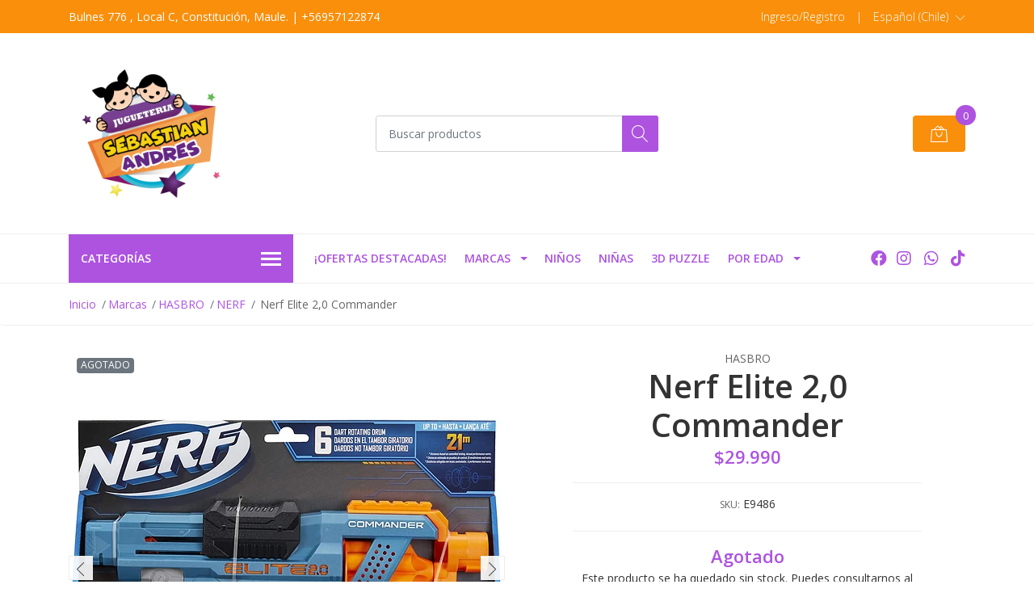

--- FILE ---
content_type: text/html; charset=utf-8
request_url: https://www.jugueteriasebastianandres.cl/nerf-elite-20-commander
body_size: 75991
content:
<!DOCTYPE html>
<!--[if IE 9]><html class="lt-ie10" lang="en" > <![endif]-->
<html class="no-js" lang="es-CL" xmlns="http://www.w3.org/1999/xhtml"> <!--<![endif]-->
<script async src="https://www.googletagmanager.com/gtag/js?id=G-F1N4RF80Q7"></script>
<script>
  window.dataLayer = window.dataLayer || [];
  function gtag(){dataLayer.push(arguments);}
  gtag('js', new Date());

  gtag('config', 'G-F1N4RF80Q7');
</script>
<head><!-- Google tag (gtag.js) -->
<script async src="https://www.googletagmanager.com/gtag/js?id=UA-151866208-2"></script>
<script>
  window.dataLayer = window.dataLayer || [];
  function gtag(){dataLayer.push(arguments);}
  gtag('js', new Date());

  gtag('config', 'UA-151866208-2');
</script>
<!-- Google tag (gtag.js) -->
<script async src="https://www.googletagmanager.com/gtag/js?id=AW-11384311258"></script>
<script>
  window.dataLayer = window.dataLayer || [];
  function gtag(){dataLayer.push(arguments);}
  gtag('js', new Date());

  gtag('config', 'AW-11384311258');
</script><!-- Event snippet for Juguetería Sebastián Andrés by Jumpseller conversion page -->
<script>
  gtag('event', 'conversion', {
      'send_to': 'AW-647773536/vYzlCJ-26qADEOD68LQC',
      'value': 10.0,
      'currency': 'CLP'
  });
</script>
<!-- Google Tag Manager -->
<script>(function(w,d,s,l,i){w[l]=w[l]||[];w[l].push({'gtm.start':
new Date().getTime(),event:'gtm.js'});var f=d.getElementsByTagName(s)[0],
j=d.createElement(s),dl=l!='dataLayer'?'&l='+l:'';j.async=true;j.src=
'https://www.googletagmanager.com/gtm.js?id='+i+dl;f.parentNode.insertBefore(j,f);
})(window,document,'script','dataLayer','GTM-PQDDDQN');</script>
<!-- End Google Tag Manager -->

  <head><!-- Google tag (gtag.js) -->
<script async src="https://www.googletagmanager.com/gtag/js?id=AW-647773536"></script>
<script>
  window.dataLayer = window.dataLayer || [];
  function gtag(){dataLayer.push(arguments);}
  gtag('js', new Date());

  gtag('config', 'AW-647773536');
gtag('config', 'AW-11384311258');
</script>
    <title>Nerf Elite 2,0 Commander</title>
    <meta name="description" content="Bláster listo para actualizar: personalice el blaster para cada batalla o misión aprovechando los 3 rieles tácticos y los puntos de fijación del cañón y la culata&nbsp;(la extensión de la culata y el cañón no está incluida)Slam Fire: tire de la corredera de cebado hacia atrás y presione el gatillo para disparar 1 dardo,..." />

    <meta http-equiv="Content-Type" content="text/html; charset=utf-8" />

    <meta name="robots" content="follow, all" />

    <!-- Set the viewport width to device width for mobile -->
    <meta name="viewport" content="width=device-width, initial-scale=1, shrink-to-fit=no">

    <!-- Facebook Meta tags for Product -->
<meta property="fb:app_id" content="283643215104248" />

  <meta property="og:id" content="12948662" />
  <meta property="og:title" content=" Nerf Elite 2,0 Commander" />
  <meta property="og:type" content="product" />
  
    
      <meta property="og:image" content="https://cdnx.jumpseller.com/jugueteria-ssebastian-and/image/22084575/resize/1200/1200?1650644747" />
    
      <meta property="og:image" content="https://cdnx.jumpseller.com/jugueteria-ssebastian-and/image/22084576/resize/1200/1200?1650644747" />
    
      <meta property="og:image" content="https://cdnx.jumpseller.com/jugueteria-ssebastian-and/image/22084577/resize/1200/1200?1650644747" />
    
      <meta property="og:image" content="https://cdnx.jumpseller.com/jugueteria-ssebastian-and/image/22084578/resize/1200/1200?1650644747" />
    
      <meta property="og:image" content="https://cdnx.jumpseller.com/jugueteria-ssebastian-and/image/22084579/resize/1200/1200?1650644747" />
    
      <meta property="og:image" content="https://cdnx.jumpseller.com/jugueteria-ssebastian-and/image/22084580/resize/1200/1200?1650644747" />
    
      <meta property="og:image" content="https://cdnx.jumpseller.com/jugueteria-ssebastian-and/image/22084581/resize/1200/1200?1650644747" />
    
  

  
    <meta property="og:brand" content="Hasbro" />
  

  <meta property="product:is_product_shareable" content="1" />

  
    <meta property="product:original_price:amount" content="29990.0"/>
    <meta property="product:price:amount" content="29990.0"/>
     
      <meta property="product:availability" content="oos"/> 
    
   

  <meta property="product:original_price:currency" content="CLP"/>
  <meta property="product:price:currency" content="CLP"/>



<meta property="og:description" content="Bláster listo para actualizar: personalice el blaster para cada batalla o misión aprovechando los 3 rieles tácticos y los puntos de fijación del cañón y la culata&nbsp;(la extensión de la culata y el cañón no está incluida)Slam Fire: tire de la corredera de cebado hacia atrás y presione el gatillo para disparar 1 dardo,..." />
<meta property="og:url" content="https://www.jugueteriasebastianandres.cl/nerf-elite-20-commander" />
<meta property="og:site_name" content="Juguetería Sebastián Andrés" />
<meta name="twitter:card" content="summary" />


<meta property="og:locale" content="es_CL" />

<meta property="og:locale:alternate" content="en" />



    
    
    <link rel="alternate" hreflang="es-CL" href="https://www.jugueteriasebastianandres.cl/nerf-elite-20-commander" />
    
    <link rel="alternate" hreflang="en" href="https://www.jugueteriasebastianandres.cl/en/nerf-elite-20-commander" />
    
    

    <script src="https://cdnjs.cloudflare.com/ajax/libs/jquery/3.3.1/jquery.min.js" integrity="sha384-tsQFqpEReu7ZLhBV2VZlAu7zcOV+rXbYlF2cqB8txI/8aZajjp4Bqd+V6D5IgvKT" crossorigin="anonymous" ></script>

    <link rel="canonical" href="https://www.jugueteriasebastianandres.cl/nerf-elite-20-commander">

    
    <link rel="apple-touch-icon" type="image/x-icon" href="https://cdnx.jumpseller.com/jugueteria-ssebastian-and/image/21428015/resize/57/57?1640958031" sizes="57x57">
    <link rel="apple-touch-icon" type="image/x-icon" href="https://cdnx.jumpseller.com/jugueteria-ssebastian-and/image/21428015/resize/60/60?1640958031" sizes="60x60">
    <link rel="apple-touch-icon" type="image/x-icon" href="https://cdnx.jumpseller.com/jugueteria-ssebastian-and/image/21428015/resize/72/72?1640958031" sizes="72x72">
    <link rel="apple-touch-icon" type="image/x-icon" href="https://cdnx.jumpseller.com/jugueteria-ssebastian-and/image/21428015/resize/76/76?1640958031" sizes="76x76">
    <link rel="apple-touch-icon" type="image/x-icon" href="https://cdnx.jumpseller.com/jugueteria-ssebastian-and/image/21428015/resize/114/114?1640958031" sizes="114x114">
    <link rel="apple-touch-icon" type="image/x-icon" href="https://cdnx.jumpseller.com/jugueteria-ssebastian-and/image/21428015/resize/120/120?1640958031" sizes="120x120">
    <link rel="apple-touch-icon" type="image/x-icon" href="https://cdnx.jumpseller.com/jugueteria-ssebastian-and/image/21428015/resize/144/144?1640958031" sizes="144x144">
    <link rel="apple-touch-icon" type="image/x-icon" href="https://cdnx.jumpseller.com/jugueteria-ssebastian-and/image/21428015/resize/152/152?1640958031" sizes="152x152">

    <link rel="icon" type="image/png" href="https://cdnx.jumpseller.com/jugueteria-ssebastian-and/image/21428015/resize/196/196?1640958031" sizes="196x196">
    <link rel="icon" type="image/png" href="https://cdnx.jumpseller.com/jugueteria-ssebastian-and/image/21428015/resize/160/160?1640958031" sizes="160x160">
    <link rel="icon" type="image/png" href="https://cdnx.jumpseller.com/jugueteria-ssebastian-and/image/21428015/resize/96/96?1640958031" sizes="96x96">
    <link rel="icon" type="image/png" href="https://cdnx.jumpseller.com/jugueteria-ssebastian-and/image/21428015/resize/32/32?1640958031" sizes="32x32">
    <link rel="icon" type="image/png" href="https://cdnx.jumpseller.com/jugueteria-ssebastian-and/image/21428015/resize/16/16?1640958031" sizes="16x16">

  <meta name="msapplication-TileColor" content="#95b200">
  <meta name="theme-color" content="#ffffff">



    <link rel="stylesheet" href="//stackpath.bootstrapcdn.com/bootstrap/4.2.1/css/bootstrap.min.css">
    <link rel="stylesheet" href="https://cdnjs.cloudflare.com/ajax/libs/font-awesome/5.15.4/css/all.min.css" integrity="sha384-DyZ88mC6Up2uqS4h/KRgHuoeGwBcD4Ng9SiP4dIRy0EXTlnuz47vAwmeGwVChigm" crossorigin="anonymous" >
    <link rel="stylesheet" href="https://assets.jumpseller.com/store/jugueteria-ssebastian-and/themes/463589/styles.min.css?1762368648"/>
    <link rel="stylesheet" href="https://assets.jumpseller.com/store/jugueteria-ssebastian-and/themes/463589/color_pickers.min.css?1762368648"/>
    <link rel="stylesheet" href="https://assets.jumpseller.com/store/jugueteria-ssebastian-and/themes/463589/linear-icon.css?1762368648"/>
    
    <script src="//cdnjs.cloudflare.com/ajax/libs/OwlCarousel2/2.3.4/owl.carousel.min.js"></script>
    <link rel="stylesheet" href="//cdnjs.cloudflare.com/ajax/libs/OwlCarousel2/2.3.4/assets/owl.carousel.min.css">
    
    <script src="//ajax.googleapis.com/ajax/libs/webfont/1.6.26/webfont.js"></script>
<script type="text/javascript">
  WebFont.load({
    google: {
      families: ["Open Sans:300,400,500,600,700,800", "Open Sans:300,400,500,600,700,800", "Open Sans:300,400,500,600,700,800"]
    }
  });
</script>

<style type="text/css">
  body {
  font-family: 'Open Sans' !important;
  }

  .page-header, h2 {
    font-family: 'Open Sans' !important;
  }

  .navbar-brand, .text-logo {
   font-family: 'Open Sans' !important;
  }

   p, .caption h4, label, table, .panel  {
    font-size: 14px !important;
  }
  h1.block-header,
  h2.block-header,
  h2.summary-title {
    font-size: 18px !important;
  }
  .navbar-brand, .text-logo {
    font-size: 18px !important;
  }
  header #main-menu .navbar-nav a.nav-link {
    font-size: 14px !important;
  }

</style>

    <script type="application/ld+json">
  {
    "@context": "http://schema.org/"
    ,
      "@type": "Product",
      "name": " Nerf Elite 2,0 Commander",
      "url": "https://www.jugueteriasebastianandres.cl/nerf-elite-20-commander",
      "itemCondition": "http://schema.org/NewCondition",
      "sku": "E9486",
      "image": "https://cdnx.jumpseller.com/jugueteria-ssebastian-and/image/22084575/81SCK-3OTtL._AC_SL1500_.jpg?1650644747",
      
      "description": "Bláster listo para actualizar: personalice el blaster para cada batalla o misión aprovechando los 3 rieles tácticos y los puntos de fijación del cañón y la culata&amp;nbsp;(la extensión de la culata y el cañón no está incluida)Slam Fire: tire de la corredera de cebado hacia atrás y presione el gatillo para disparar 1 dardo, dispare los 6 dardos rápidamente manteniendo presionado el gatillo y moviendo repetidamente la corredera hacia adelante y hacia atrásIdeal para regalos de Navidad, regalos de cumpleaños, rellenos de calcetines, juegos al aire libre y diversión durante todo el año.Cree su reserva de blasters Elite 2,0 para optimizar su estrategia de juego y brindar rendimiento táctico y flexibilidad a cada misión y batalla.Viene con 12 dardos Nerf oficiales para cargar completamente el tambor de 6 dardos y 6 dardos más para que estés listo para recargar, disparar, recargar y disparar un poco más.",
      
      "brand": {
        "@type": "Brand",
        "name": "Hasbro"
      },
      
      
        "category": "499824",
      
      "offers": {
        
          "@type": "Offer",
          "itemCondition": "http://schema.org/NewCondition",
          
          "availability": "http://schema.org/OutOfStock",
          
          
            
          
          "price": "29990.0",
        
        "priceCurrency": "CLP",
        "seller": {
          "@type": "Organization",
          "name": "Juguetería Sebastián Andrés"
        },
        "url": "https://www.jugueteriasebastianandres.cl/nerf-elite-20-commander",
        "shippingDetails": [
          {
          "@type": "OfferShippingDetails",
          "shippingDestination": [
          
          {
            "@type": "DefinedRegion",
            "addressCountry": "CL"
          }
          ]
          }
        ]
      }
    
  }
  </script>


    
  	 <meta name='google-site-verification' content='PbZkR4gbvGDfoZC86H3wKWaIRmhwzchajx9Cy5LbkZ8'/> 
 	 <meta name='google-site-verification' content='PbZkR4gbvGDfoZC86H3wKWaIRmhwzchajx9Cy5LbkZ8'/> 
 	 <meta name='google-site-verification' content='PbZkR4gbvGDfoZC86H3wKWaIRmhwzchajx9Cy5LbkZ8'/> 
 	 <meta name='google-site-verification' content='PbZkR4gbvGDfoZC86H3wKWaIRmhwzchajx9Cy5LbkZ8'/> 
 	 <meta name='google-site-verification' content='3tg3TWLBUEv0lnJsJ9kLHL2Fjw8hQ9mdZWLj-IlHhuU'/> 
 	 <meta name='google-site-verification' content='PbZkR4gbvGDfoZC86H3wKWaIRmhwzchajx9Cy5LbkZ8'/> 
 	 <meta name='google-site-verification' content='PbZkR4gbvGDfoZC86H3wKWaIRmhwzchajx9Cy5LbkZ8'/> 
 	 <meta name='google-site-verification' content='PbZkR4gbvGDfoZC86H3wKWaIRmhwzchajx9Cy5LbkZ8'/> 
 	 <meta name='google-site-verification' content='PbZkR4gbvGDfoZC86H3wKWaIRmhwzchajx9Cy5LbkZ8'/> 
 	 <meta name='google-site-verification' content='PbZkR4gbvGDfoZC86H3wKWaIRmhwzchajx9Cy5LbkZ8'/> 
 	 <meta name='google-site-verification' content='PbZkR4gbvGDfoZC86H3wKWaIRmhwzchajx9Cy5LbkZ8'/> 
 	 <meta name='google-site-verification' content='PbZkR4gbvGDfoZC86H3wKWaIRmhwzchajx9Cy5LbkZ8'/> 
 	 <meta name='google-site-verification' content='PbZkR4gbvGDfoZC86H3wKWaIRmhwzchajx9Cy5LbkZ8'/> 
 	 <meta name='google-site-verification' content='PbZkR4gbvGDfoZC86H3wKWaIRmhwzchajx9Cy5LbkZ8'/> 
 	 <meta name='google-site-verification' content='PbZkR4gbvGDfoZC86H3wKWaIRmhwzchajx9Cy5LbkZ8'/> 
 	 <meta name='google-site-verification' content='PbZkR4gbvGDfoZC86H3wKWaIRmhwzchajx9Cy5LbkZ8'/> 
 	 <meta name='google-site-verification' content='PbZkR4gbvGDfoZC86H3wKWaIRmhwzchajx9Cy5LbkZ8'/> 
 	 <meta name='google-site-verification' content='PbZkR4gbvGDfoZC86H3wKWaIRmhwzchajx9Cy5LbkZ8'/> 
 	 <meta name='google-site-verification' content='PbZkR4gbvGDfoZC86H3wKWaIRmhwzchajx9Cy5LbkZ8'/> 
 	 <meta name='google-site-verification' content='PbZkR4gbvGDfoZC86H3wKWaIRmhwzchajx9Cy5LbkZ8'/> 
 	 <meta name='google-site-verification' content='PbZkR4gbvGDfoZC86H3wKWaIRmhwzchajx9Cy5LbkZ8'/> 
 	 <meta name='google-site-verification' content='PbZkR4gbvGDfoZC86H3wKWaIRmhwzchajx9Cy5LbkZ8'/> 
 	 <meta name='google-site-verification' content='PbZkR4gbvGDfoZC86H3wKWaIRmhwzchajx9Cy5LbkZ8'/> 
 	 <meta name='google-site-verification' content='PbZkR4gbvGDfoZC86H3wKWaIRmhwzchajx9Cy5LbkZ8'/> 
 	 <meta name='google-site-verification' content='PbZkR4gbvGDfoZC86H3wKWaIRmhwzchajx9Cy5LbkZ8'/> 
 	 <meta name='google-site-verification' content='PbZkR4gbvGDfoZC86H3wKWaIRmhwzchajx9Cy5LbkZ8'/> 
 	 <meta name='google-site-verification' content='PbZkR4gbvGDfoZC86H3wKWaIRmhwzchajx9Cy5LbkZ8'/> 
 	 <meta name='google-site-verification' content='PbZkR4gbvGDfoZC86H3wKWaIRmhwzchajx9Cy5LbkZ8'/> 
 	 <meta name='google-site-verification' content='PbZkR4gbvGDfoZC86H3wKWaIRmhwzchajx9Cy5LbkZ8'/> 
 	 <meta name='google-site-verification' content='PbZkR4gbvGDfoZC86H3wKWaIRmhwzchajx9Cy5LbkZ8'/> 
 	 <meta name='google-site-verification' content='PbZkR4gbvGDfoZC86H3wKWaIRmhwzchajx9Cy5LbkZ8'/> 
 	 <meta name='google-site-verification' content='PbZkR4gbvGDfoZC86H3wKWaIRmhwzchajx9Cy5LbkZ8'/> 
 	 <meta name='google-site-verification' content='PbZkR4gbvGDfoZC86H3wKWaIRmhwzchajx9Cy5LbkZ8'/> 
 	 <meta name='google-site-verification' content='PbZkR4gbvGDfoZC86H3wKWaIRmhwzchajx9Cy5LbkZ8'/> 
 	 <meta name='google-site-verification' content='PbZkR4gbvGDfoZC86H3wKWaIRmhwzchajx9Cy5LbkZ8'/> 
 <meta name="csrf-param" content="authenticity_token" />
<meta name="csrf-token" content="bSbfyzFx7O9YrvtQLP7YS3K5gF06YKxoY0KZYdJ7UtTvej8gHxmtK5zRKA2c-_B8hPiCr7osgwu52aniZfBg_w" />




  <script async src="https://www.googletagmanager.com/gtag/js?id=G-A4279967649"></script>



  <script async src="https://www.googletagmanager.com/gtag/js?id=AW-647773536"></script>


<script>
  window.dataLayer = window.dataLayer || [];

  function gtag() {
    dataLayer.push(arguments);
  }

  gtag('js', new Date());

  // custom dimensions (for OKRs metrics)
  let custom_dimension_params = { custom_map: {} };
  
  custom_dimension_params['custom_map']['dimension1'] = 'theme';
  custom_dimension_params['theme'] = "mega";
  
  

  // Send events to Jumpseller GA Account
  // gtag('config', 'G-JBWEC7QQTS', Object.assign({}, { 'allow_enhanced_conversions': true }, custom_dimension_params));

  // Send events to Store Owner GA Account
  
  gtag('config', 'G-A4279967649');
  
  
  
  gtag('config', 'AW-647773536', { 'allow_enhanced_conversions': true });
  

  

  let order_items = null;

  
  // view_item - a user follows a link that goes directly to a product page
  gtag('event', 'view_item', {
    currency: "CLP",
    items: [{
      item_id: "E9486",
      item_name: " Nerf Elite 2,0 Commander",
      discount: "0.0",
      item_brand: "Hasbro",
      price: "29990.0",
      currency: "CLP"
    }],
    value: "29990.0",
  });

  

  
</script>












<script src="https://files.jumpseller.com/javascripts/dist/jumpseller-2.0.0.js" defer="defer"></script></head><!-- Google Tag Manager (noscript) -->
<noscript><iframe src="https://www.googletagmanager.com/ns.html?id=GTM-PQDDDQN"
height="0" width="0" style="display:none;visibility:hidden"></iframe></noscript>
<!-- End Google Tag Manager (noscript) -->
  <body class="">

    <!--[if lt IE 8]>
<p class="browsehappy">You are using an <strong>outdated</strong> browser. Please <a href="http://browsehappy.com/">upgrade your browser</a> to improve your experience.</p>
<![endif]-->
    
    <header class="header">
  <div class="preheader">
    <div class="container">
      <div class="row align-items-center">
        
        <div class="col-md-6">
          <div class="preheader-message">
            Bulnes 776 , Local C, Constitución, Maule.  | +56957122874
          </div>
        </div>
        
        <div class="col-md-6">
          <div class="preheader-menu">
            <!-- Customers links -->
            
            <div class="preheader-menu-item ">
              <a href="/customer/login" class="trsn" title="Ingreso/Registro Juguetería Sebastián Andrés">
                <span class="customer-name">
                  Ingreso/Registro
                </span>
              </a>
            </div>
            

            

            

            
            <span>|</span>
            <div class="preheader-menu-item dropdown">
              <a href="#" role="button" id="language-menu" data-toggle="dropdown" aria-haspopup="true" aria-expanded="false">
                <span>Español (Chile)</span>
              </a>
              <div class="dropdown-menu dropdown-menu-right" aria-labelledby="language-menu">
                
                <a href="https://www.jugueteriasebastianandres.cl/nerf-elite-20-commander" class="trsn dropdown-item" title="Español (Chile)">Español (Chile)</a>
                
                <a href="https://www.jugueteriasebastianandres.cl/en/nerf-elite-20-commander" class="trsn dropdown-item" title="English">English</a>
                
              </div>
            </div>
            

          </div>
        </div>
      </div>
    </div>
  </div>
  <div class="logo-area">
    <div class="container">
      <div class="row align-items-center">
        <div class="col-12 d-lg-none text-center mb-3">
          <a href="https://www.jugueteriasebastianandres.cl" title="Juguetería Sebastián Andrés" class="navbar-brand">
            
            <img src="https://images.jumpseller.com/store/jugueteria-ssebastian-and/store/logo/logo_transparente__1_agina_web_trans.png?0" class="store-image" alt="Juguetería Sebastián Andrés" />
            
          </a>
        </div>
        <div class="col-2 d-lg-none">
          <button class="btn primary mobile-menu-trigger">
            <div class="nav-icon">
              <span></span>
              <span></span>
              <span></span>
              <span></span>
            </div>
          </button>
        </div>
        <div class="col-lg-4 col-md-4 d-none d-lg-block">
          <a href="https://www.jugueteriasebastianandres.cl" title="Juguetería Sebastián Andrés" class="navbar-brand">
            
            <img src="https://images.jumpseller.com/store/jugueteria-ssebastian-and/store/logo/logo_transparente__1_agina_web_trans.png?0" class="store-image" alt="Juguetería Sebastián Andrés" />
            
          </a>
        </div>
        <div class="col-lg-4 col-8">
          <form id="search_mini_form" class="form-group" method="get" action="/search">
            <input type="text" value="" name="q" class="form-control form-control-sm" onFocus="javascript:this.value=''" placeholder="Buscar productos" />
            <button type="submit" class="btn primary"><i class="linear-icon icon-0803-magnifier"></i></button>
          </form>
        </div>
        <div class="col-lg-4 col-2 text-right">
          
          
          <div class="header-cart">
            <span class="cart-size">0</span>
            <a id="cart-link" href="/cart" class="btn secondary">
              <i class="linear-icon icon-0333-bag2"></i>
            </a>
          </div>
          
          
        </div>
      </div>
    </div>
  </div>
  <!-- Navigation -->
  <div class="menu-area">
    <nav id="mobile-menu" aria-labelledby="menu-trigger" class="trsn d-lg-none">
      <ul>
        
        <li class=" mobile">
  
  <a href="/ofertas-destacadas" title="¡Ofertas destacadas!" >¡Ofertas destacadas!</a>
  

  
</li>

        
        <li class="has-dropdown mobile">
  
  <a title="Marcas" class="level-1  first-trigger">Marcas <i class="fas fa-angle-right" aria-hidden="true"></i></a>
  

  
  <ul class="level-1 dropdown">
    <li><a title="Volver" class="back-level-1"><i class="fas fa-angle-double-left" aria-hidden="true"></i> Volver</a></li>
    <li><a title="Marcas" class="top-category" >Marcas</a></li>
    
    	<li class=" mobile">
  
  <a href="/marcas/dc-comics-2" title="DC COMICS" >DC COMICS</a>
  

  
</li>

    
    	<li class=" mobile">
  
  <a href="/marcas/cry-babies-1" title="CRY BABIES" >CRY BABIES</a>
  

  
</li>

    
    	<li class=" mobile">
  
  <a href="/marcas/lol-surprise" title="Lol Surprise" >Lol Surprise</a>
  

  
</li>

    
    	<li class="has-dropdown mobile">
  
  <a title="PAW PATROL" class="level-2  last-trigger">PAW PATROL <i class="fas fa-angle-right" aria-hidden="true"></i></a>
  

  
  <ul class="level-2 dropdown">
    <li><a title="Volver" class="back-level-2"><i class="fas fa-angle-double-left" aria-hidden="true"></i> Volver</a></li>
    <li><a title="PAW PATROL" class="top-category" >PAW PATROL</a></li>
    
    	<li class=" mobile">
  
  <a href="/marcas/paw-patrol" title="BIG TRUCK" >BIG TRUCK</a>
  

  
</li>

    
    	<li class="has-dropdown mobile">
  
  <a title="THE MOVIE PAW PATROL" class="level-3  last-trigger">THE MOVIE PAW PATROL <i class="fas fa-angle-right" aria-hidden="true"></i></a>
  

  
  <ul class="level-3 dropdown">
    <li><a title="Volver" class="back-level-3"><i class="fas fa-angle-double-left" aria-hidden="true"></i> Volver</a></li>
    <li><a title="THE MOVIE PAW PATROL" class="top-category" >THE MOVIE PAW PATROL</a></li>
    
    	<li class=" mobile">
  
  <a href="/marcas/paw-patrol/the-movie-paw-patrol/liberty" title="Liberty" >Liberty</a>
  

  
</li>

    
    	<li class=" mobile">
  
  <a href="/marcas/paw-patrol/the-movie-paw-patrol/peluche" title="PELUCHE" >PELUCHE</a>
  

  
</li>

    
    <li><a href="/marcas/paw-patrol/the-movie-paw-patrol" title="THE MOVIE PAW PATROL" class="goto">Ir a <span>THE MOVIE PAW PATROL</span></a></li>
  </ul>
  
</li>

    
    	<li class=" mobile">
  
  <a href="/marcas/paw-patrol/dino-rescue" title="DINO RESCUE" >DINO RESCUE</a>
  

  
</li>

    
    	<li class=" mobile">
  
  <a href="/marcas/paw-patrol/knights" title="KNIGHTS" >KNIGHTS</a>
  

  
</li>

    
    	<li class=" mobile">
  
  <a href="/marcas/paw-patrol/jungle" title="JUNGLE" >JUNGLE</a>
  

  
</li>

    
    	<li class=" mobile">
  
  <a href="/marcas/paw-patrol/rescue" title="RESCUE" >RESCUE</a>
  

  
</li>

    
    	<li class=" mobile">
  
  <a href="/marcas/paw-patrol/moto-pups" title="MOTO PUPS" >MOTO PUPS</a>
  

  
</li>

    
    	<li class=" mobile">
  
  <a href="/marcas/paw-patrol/mighty-pups" title="MIGHTY PUPS" >MIGHTY PUPS</a>
  

  
</li>

    
    	<li class=" mobile">
  
  <a href="/marcas/paw-patrol" title="CAT PACK" >CAT PACK</a>
  

  
</li>

    
    	<li class=" mobile">
  
  <a href="/marcas/paw-patrol/charged-up" title="CHARGED UP" >CHARGED UP</a>
  

  
</li>

    
    	<li class=" mobile">
  
  <a href="/marcas/paw-patrol/ready-race-rescue" title="READY RACE RESCUE" >READY RACE RESCUE</a>
  

  
</li>

    
    	<li class=" mobile">
  
  <a href="/marcas/paw-patrol/marshall" title="MARSHALL" >MARSHALL</a>
  

  
</li>

    
    	<li class=" mobile">
  
  <a href="/marcas/paw-patrol/dino-rescue-1" title="DINO RESCUE" >DINO RESCUE</a>
  

  
</li>

    
    	<li class=" mobile">
  
  <a href="/marcas/paw-patrol/true-metal" title="TRUE METAL" >TRUE METAL</a>
  

  
</li>

    
    	<li class=" mobile">
  
  <a href="/marcas/paw-patrol/peluches" title="PELUCHES" >PELUCHES</a>
  

  
</li>

    
    <li><a href="/marcas/paw-patrol" title="PAW PATROL" class="goto">Ir a <span>PAW PATROL</span></a></li>
  </ul>
  
</li>

    
    	<li class=" mobile">
  
  <a href="/marcas/las-pistas-de-blue-y-tu" title="Las pistas de Blue y tú" >Las pistas de Blue y tú</a>
  

  
</li>

    
    	<li class=" mobile">
  
  <a href="/marcas/rainbow-high-surprise" title="Rainbow High Surprise" >Rainbow High Surprise</a>
  

  
</li>

    
    	<li class="has-dropdown mobile">
  
  <a title="Bellies" class="level-2  last-trigger">Bellies <i class="fas fa-angle-right" aria-hidden="true"></i></a>
  

  
  <ul class="level-2 dropdown">
    <li><a title="Volver" class="back-level-2"><i class="fas fa-angle-double-left" aria-hidden="true"></i> Volver</a></li>
    <li><a title="Bellies" class="top-category" >Bellies</a></li>
    
    	<li class=" mobile">
  
  <a href="/marcas/bellies/sleepy-guzzz" title="Sleepy Guzzz" >Sleepy Guzzz</a>
  

  
</li>

    
    	<li class=" mobile">
  
  <a href="/marcas/bellies/mini-boby-boo" title="Mini Boby-Boo" >Mini Boby-Boo</a>
  

  
</li>

    
    	<li class=" mobile">
  
  <a href="/marcas/bellies/mini-muak-muak" title="Mini Muak-Muak" >Mini Muak-Muak</a>
  

  
</li>

    
    	<li class=" mobile">
  
  <a href="/marcas/bellies/mini-yumi-yummy" title="Mini Yumi Yummy" >Mini Yumi Yummy</a>
  

  
</li>

    
    	<li class=" mobile">
  
  <a href="/marcas/bellies/mini-pinky-twink" title="Mini Pinky-Twink" >Mini Pinky-Twink</a>
  

  
</li>

    
    	<li class=" mobile">
  
  <a href="/marcas/bellies/bobby-boo" title="Bobby-Boo" >Bobby-Boo</a>
  

  
</li>

    
    	<li class=" mobile">
  
  <a href="/marcas/bellies/muak-muak" title="Muak Muak" >Muak Muak</a>
  

  
</li>

    
    	<li class=" mobile">
  
  <a href="/marcas/bellies/yumi-yummy" title="Yumi Yummy" >Yumi Yummy</a>
  

  
</li>

    
    	<li class=" mobile">
  
  <a href="/marcas/bellies/noni-no" title="Noni No" >Noni No</a>
  

  
</li>

    
    	<li class=" mobile">
  
  <a href="/marcas/bellies/noni-no-1" title="Noni No" >Noni No</a>
  

  
</li>

    
    	<li class=" mobile">
  
  <a href="/marcas/bellies/set-de-cuidados" title="Set de cuidados" >Set de cuidados</a>
  

  
</li>

    
    	<li class=" mobile">
  
  <a href="/marcas/bellies/pinky-twink" title="Pinky Twink" >Pinky Twink</a>
  

  
</li>

    
    	<li class=" mobile">
  
  <a href="/marcas/bellies/kuki-cute" title="Kuki Cute" >Kuki Cute</a>
  

  
</li>

    
    	<li class=" mobile">
  
  <a href="/marcas/bellies/sleepy-guzzz-1" title="Sleepy Guzzz" >Sleepy Guzzz</a>
  

  
</li>

    
    <li><a href="/marcas/bellies" title="Bellies" class="goto">Ir a <span>Bellies</span></a></li>
  </ul>
  
</li>

    
    	<li class=" mobile">
  
  <a href="/marcas/godzilla-vs-kong" title="GODZILLA VS KONG" >GODZILLA VS KONG</a>
  

  
</li>

    
    	<li class=" mobile">
  
  <a href="/marcas/bebes-llorones" title="BEBÉS LLORONES" >BEBÉS LLORONES</a>
  

  
</li>

    
    	<li class="has-dropdown mobile">
  
  <a title="TOY STORY 4 DISNEY PIXAR" class="level-2  last-trigger">TOY STORY 4 DISNEY PIXAR <i class="fas fa-angle-right" aria-hidden="true"></i></a>
  

  
  <ul class="level-2 dropdown">
    <li><a title="Volver" class="back-level-2"><i class="fas fa-angle-double-left" aria-hidden="true"></i> Volver</a></li>
    <li><a title="TOY STORY 4 DISNEY PIXAR" class="top-category" >TOY STORY 4 DISNEY PIXAR</a></li>
    
    	<li class=" mobile">
  
  <a href="/marcas/disney-pixar/jessie" title="Jessie" >Jessie</a>
  

  
</li>

    
    	<li class=" mobile">
  
  <a href="/marcas/disney-pixar/woody" title="Woody" >Woody</a>
  

  
</li>

    
    	<li class=" mobile">
  
  <a href="/marcas/disney-pixar/woody-1" title="Woody" >Woody</a>
  

  
</li>

    
    	<li class=" mobile">
  
  <a href="/marcas/disney-pixar/betty" title="Betty" >Betty</a>
  

  
</li>

    
    	<li class=" mobile">
  
  <a href="/marcas/disney-pixar/tiro-al-blanco" title="Tiro al Blanco" >Tiro al Blanco</a>
  

  
</li>

    
    	<li class=" mobile">
  
  <a href="/marcas/disney-pixar/forki" title="Forki" >Forki</a>
  

  
</li>

    
    	<li class=" mobile">
  
  <a href="/marcas/disney-pixar/ducky" title="Ducky" >Ducky</a>
  

  
</li>

    
    <li><a href="/marcas/toy-story-4-disney-pixar" title="TOY STORY 4 DISNEY PIXAR" class="goto">Ir a <span>TOY STORY 4 DISNEY PIXAR</span></a></li>
  </ul>
  
</li>

    
    	<li class=" mobile">
  
  <a href="/marcas/bakugan" title="BAKUGAN" >BAKUGAN</a>
  

  
</li>

    
    	<li class=" mobile">
  
  <a href="/marcas/mcfarlane" title="McFarlane" >McFarlane</a>
  

  
</li>

    
    	<li class=" mobile">
  
  <a href="/marcas/hotwheels-3" title="HOTWHEELS" >HOTWHEELS</a>
  

  
</li>

    
    	<li class="has-dropdown mobile">
  
  <a title="VTECH" class="level-2  last-trigger">VTECH <i class="fas fa-angle-right" aria-hidden="true"></i></a>
  

  
  <ul class="level-2 dropdown">
    <li><a title="Volver" class="back-level-2"><i class="fas fa-angle-double-left" aria-hidden="true"></i> Volver</a></li>
    <li><a title="VTECH" class="top-category" >VTECH</a></li>
    
    	<li class=" mobile">
  
  <a href="/marcas/vtech/familia-cua-cua" title="Familia Cua Cua" >Familia Cua Cua</a>
  

  
</li>

    
    	<li class=" mobile">
  
  <a href="/marcas/vtech/love-animals" title="Love Animals" >Love Animals</a>
  

  
</li>

    
    	<li class=" mobile">
  
  <a href="/marcas/vtech/maletin-de-mascota" title="Maletín de Mascota" >Maletín de Mascota</a>
  

  
</li>

    
    	<li class=" mobile">
  
  <a href="/marcas/vtech/popi-estrellita" title="Popi Estrellita" >Popi Estrellita</a>
  

  
</li>

    
    	<li class=" mobile">
  
  <a href="/marcas/vtech/rueda-la-bola" title="Rueda la Bola" >Rueda la Bola</a>
  

  
</li>

    
    	<li class=" mobile">
  
  <a href="/marcas/vtech/pista-de-tren" title="Pista de Tren" >Pista de Tren</a>
  

  
</li>

    
    	<li class=" mobile">
  
  <a href="/marcas/vtech/pista-lanzamiento-3-en-1" title="Pista Lanzamiento 3 en 1" >Pista Lanzamiento 3 en 1</a>
  

  
</li>

    
    	<li class=" mobile">
  
  <a href="/marcas/vtech/pista-aeropuerto-internacional" title="Pista Aeropuerto Internacional" >Pista Aeropuerto Internacional</a>
  

  
</li>

    
    	<li class=" mobile">
  
  <a href="/marcas/vtech/aparcamiento" title="Aparcamiento" >Aparcamiento</a>
  

  
</li>

    
    	<li class=" mobile">
  
  <a href="/marcas/vtech/pista-de-bomberos" title="Pista de Bomberos" >Pista de Bomberos</a>
  

  
</li>

    
    <li><a href="/marcas/vtech" title="VTECH" class="goto">Ir a <span>VTECH</span></a></li>
  </ul>
  
</li>

    
    	<li class=" mobile">
  
  <a href="/marcas/transformers" title="Transformers" >Transformers</a>
  

  
</li>

    
    	<li class=" mobile">
  
  <a href="/marcas/mattel/polly-pocket" title="Polly Pocket" >Polly Pocket</a>
  

  
</li>

    
    	<li class=" mobile">
  
  <a href="/marcas/mattel/barbie" title="Barbie" >Barbie</a>
  

  
</li>

    
    	<li class="has-dropdown mobile">
  
  <a title="HASBRO" class="level-2  last-trigger">HASBRO <i class="fas fa-angle-right" aria-hidden="true"></i></a>
  

  
  <ul class="level-2 dropdown">
    <li><a title="Volver" class="back-level-2"><i class="fas fa-angle-double-left" aria-hidden="true"></i> Volver</a></li>
    <li><a title="HASBRO" class="top-category" >HASBRO</a></li>
    
    	<li class="has-dropdown mobile">
  
  <a title="Princesas Disney" class="level-3  last-trigger">Princesas Disney <i class="fas fa-angle-right" aria-hidden="true"></i></a>
  

  
  <ul class="level-3 dropdown">
    <li><a title="Volver" class="back-level-3"><i class="fas fa-angle-double-left" aria-hidden="true"></i> Volver</a></li>
    <li><a title="Princesas Disney" class="top-category" >Princesas Disney</a></li>
    
    	<li class=" mobile">
  
  <a href="/marcas/disney-princess-hasbro/blanca-nieves" title="Blanca Nieves" >Blanca Nieves</a>
  

  
</li>

    
    	<li class=" mobile">
  
  <a href="/marcas/disney-princess-hasbro/pocahontas" title="Pocahontas" >Pocahontas</a>
  

  
</li>

    
    	<li class=" mobile">
  
  <a href="/marcas/disney-princess-hasbro/merida" title="Mérida" >Mérida</a>
  

  
</li>

    
    	<li class=" mobile">
  
  <a href="/marcas/disney-princess-hasbro/jasmin" title="Jasmin" >Jasmin</a>
  

  
</li>

    
    	<li class=" mobile">
  
  <a href="/marcas/disney-princess-hasbro/mulan" title="Mulan" >Mulan</a>
  

  
</li>

    
    	<li class=" mobile">
  
  <a href="/marcas/disney-princess-hasbro/ariel" title="Ariel" >Ariel</a>
  

  
</li>

    
    	<li class=" mobile">
  
  <a href="/marcas/disney-princess-hasbro/tiana" title="Tiana" >Tiana</a>
  

  
</li>

    
    <li><a href="/marcas/princesas-disney" title="Princesas Disney" class="goto">Ir a <span>Princesas Disney</span></a></li>
  </ul>
  
</li>

    
    	<li class="has-dropdown mobile">
  
  <a title="Yo-kai" class="level-3  last-trigger">Yo-kai <i class="fas fa-angle-right" aria-hidden="true"></i></a>
  

  
  <ul class="level-3 dropdown">
    <li><a title="Volver" class="back-level-3"><i class="fas fa-angle-double-left" aria-hidden="true"></i> Volver</a></li>
    <li><a title="Yo-kai" class="top-category" >Yo-kai</a></li>
    
    	<li class=" mobile">
  
  <a href="/marcas/hasbro/yo-kai/monedas" title="Monedas" >Monedas</a>
  

  
</li>

    
    <li><a href="/marcas/hasbro/yo-kai" title="Yo-kai" class="goto">Ir a <span>Yo-kai</span></a></li>
  </ul>
  
</li>

    
    	<li class=" mobile">
  
  <a href="/marcas/hasbro/elsa-frozen" title="Elsa Frozen" >Elsa Frozen</a>
  

  
</li>

    
    	<li class=" mobile">
  
  <a href="/marcas/hasbro/ana-frozen" title="Ana Frozen" >Ana Frozen</a>
  

  
</li>

    
    	<li class=" mobile">
  
  <a href="/marcas/hasbro/botbots" title="Botbots" >Botbots</a>
  

  
</li>

    
    	<li class=" mobile">
  
  <a href="/marcas/hasbro/dj-suki" title="Dj Suki" >Dj Suki</a>
  

  
</li>

    
    	<li class=" mobile">
  
  <a href="/marcas/hasbro/maddy" title="Maddy" >Maddy</a>
  

  
</li>

    
    	<li class=" mobile">
  
  <a href="/marcas/hasbro/poppy" title="Poppy" >Poppy</a>
  

  
</li>

    
    	<li class=" mobile">
  
  <a href="/marcas/hasbro/trolls" title="Trolls" >Trolls</a>
  

  
</li>

    
    	<li class="has-dropdown mobile">
  
  <a title="Star Wars" class="level-3  last-trigger">Star Wars <i class="fas fa-angle-right" aria-hidden="true"></i></a>
  

  
  <ul class="level-3 dropdown">
    <li><a title="Volver" class="back-level-3"><i class="fas fa-angle-double-left" aria-hidden="true"></i> Volver</a></li>
    <li><a title="Star Wars" class="top-category" >Star Wars</a></li>
    
    	<li class=" mobile">
  
  <a href="/marcas/hasbro/star-wars/sable" title="sable" >sable</a>
  

  
</li>

    
    	<li class=" mobile">
  
  <a href="/marcas/hasbro/star-wars/stormtrooper" title="Stormtrooper" >Stormtrooper</a>
  

  
</li>

    
    <li><a href="/marcas/hasbro/star-wars" title="Star Wars" class="goto">Ir a <span>Star Wars</span></a></li>
  </ul>
  
</li>

    
    	<li class=" mobile">
  
  <a href="/marcas/hasbro/avengers" title="Avengers" >Avengers</a>
  

  
</li>

    
    	<li class=" mobile">
  
  <a href="/marcas/hasbro/marvel" title="Marvel" >Marvel</a>
  

  
</li>

    
    	<li class=" mobile">
  
  <a href="/marcas/hasbro/play-doh" title="Play-Doh" >Play-Doh</a>
  

  
</li>

    
    	<li class=" mobile">
  
  <a href="/marcas/hasbro/dohvinci" title="DohVinci" >DohVinci</a>
  

  
</li>

    
    	<li class=" mobile">
  
  <a href="/marcas/hasbro/my-little-pony" title="My Little Pony" >My Little Pony</a>
  

  
</li>

    
    	<li class=" mobile">
  
  <a href="/marcas/hasbro/beyblade" title="Beyblade" >Beyblade</a>
  

  
</li>

    
    	<li class=" mobile">
  
  <a href="/marcas/hasbro/littlest-pet-shop" title="Littlest Pet Shop" >Littlest Pet Shop</a>
  

  
</li>

    
    	<li class=" mobile">
  
  <a href="/marcas/hasbro/moxie-trolls" title="MOXIE TROLLS" >MOXIE TROLLS</a>
  

  
</li>

    
    	<li class=" mobile">
  
  <a href="/marcas/hasbro/tronco-trolls" title="TRONCO TROLLS" >TRONCO TROLLS</a>
  

  
</li>

    
    	<li class=" mobile">
  
  <a href="/marcas/hasbro/cooper-trolls" title="COOPER TROLLS" >COOPER TROLLS</a>
  

  
</li>

    
    	<li class=" mobile">
  
  <a href="/marcas/hasbro/poppy-trolls" title="POPPY TROLLS" >POPPY TROLLS</a>
  

  
</li>

    
    	<li class=" mobile">
  
  <a href="/marcas/hasbro/power-rangers" title="Power Rangers" >Power Rangers</a>
  

  
</li>

    
    	<li class=" mobile">
  
  <a href="/marcas/hasbro/frozen" title="Frozen" >Frozen</a>
  

  
</li>

    
    	<li class=" mobile">
  
  <a href="/marcas/hasbro/raya-y-el-ultimo-dragon" title="Raya y el último Dragón" >Raya y el último Dragón</a>
  

  
</li>

    
    	<li class=" mobile">
  
  <a href="/marcas/hasbro/mascara-hero-spider-man-marvel" title="Máscara Hero Spider-Man Marvel" >Máscara Hero Spider-Man Marvel</a>
  

  
</li>

    
    	<li class=" mobile">
  
  <a href="/marcas/hasbro/poppy-sirena-tecno-dreamworks-trolls" title="Poppy Sirena Tecno DreamWorks Trolls" >Poppy Sirena Tecno DreamWorks Trolls</a>
  

  
</li>

    
    	<li class=" mobile">
  
  <a href="/marcas/hasbro/poppy-estilo-glam-rock" title="Poppy Estilo Glam Rock" >Poppy Estilo Glam Rock</a>
  

  
</li>

    
    	<li class=" mobile">
  
  <a href="/marcas/hasbro/trolls-1" title="TROLLS" >TROLLS</a>
  

  
</li>

    
    	<li class=" mobile">
  
  <a href="/marcas/hasbro/play-doh-1" title="PLAY-DOH" >PLAY-DOH</a>
  

  
</li>

    
    	<li class=" mobile">
  
  <a href="/marcas/hasbro/transformers" title="TRANSFORMERS" >TRANSFORMERS</a>
  

  
</li>

    
    	<li class=" mobile">
  
  <a href="/marcas/hasbro/nerf" title="NERF" >NERF</a>
  

  
</li>

    
    <li><a href="/marcas/hasbro" title="HASBRO" class="goto">Ir a <span>HASBRO</span></a></li>
  </ul>
  
</li>

    
    	<li class="has-dropdown mobile">
  
  <a title="FALOMIR JUEGOS" class="level-2  last-trigger">FALOMIR JUEGOS <i class="fas fa-angle-right" aria-hidden="true"></i></a>
  

  
  <ul class="level-2 dropdown">
    <li><a title="Volver" class="back-level-2"><i class="fas fa-angle-double-left" aria-hidden="true"></i> Volver</a></li>
    <li><a title="FALOMIR JUEGOS" class="top-category" >FALOMIR JUEGOS</a></li>
    
    	<li class=" mobile">
  
  <a href="/marcas/falomir-juegos/que-soy-yo" title="¿ Que soy yo?" >¿ Que soy yo?</a>
  

  
</li>

    
    	<li class=" mobile">
  
  <a href="/marcas/falomir-juegos/que-soy-yo-mascaras" title="¿Que soy yo? Máscaras" >¿Que soy yo? Máscaras</a>
  

  
</li>

    
    	<li class=" mobile">
  
  <a href="/marcas/falomir-juegos/intelect-luxe" title="Intelect luxe" >Intelect luxe</a>
  

  
</li>

    
    	<li class=" mobile">
  
  <a href="/marcas/falomir-juegos/pincha-el-pirata" title="Pincha el Pirata" >Pincha el Pirata</a>
  

  
</li>

    
    	<li class=" mobile">
  
  <a href="/marcas/falomir-juegos/torre-de-la-risa-pincha-el-pirata" title="Torre de la Risa- Pincha el Pirata" >Torre de la Risa- Pincha el Pirata</a>
  

  
</li>

    
    	<li class=" mobile">
  
  <a href="/marcas/falomir-juegos/superpoly-intelect" title="Superpoly- Intelect" >Superpoly- Intelect</a>
  

  
</li>

    
    	<li class=" mobile">
  
  <a href="/marcas/falomir-juegos/coloca-4" title="Coloca 4" >Coloca 4</a>
  

  
</li>

    
    	<li class=" mobile">
  
  <a href="/marcas/falomir-juegos/superpoly" title="Superpoly" >Superpoly</a>
  

  
</li>

    
    	<li class=" mobile">
  
  <a href="/marcas/falomir-juegos/tostadora-loca" title="Tostadora Loca" >Tostadora Loca</a>
  

  
</li>

    
    	<li class=" mobile">
  
  <a href="/marcas/falomir-juegos/barco-hundido-electronico" title="Barco Hundido electronico" >Barco Hundido electronico</a>
  

  
</li>

    
    	<li class=" mobile">
  
  <a href="/marcas/falomir-juegos/bingo-electronico" title="Bingo Eléctronico" >Bingo Eléctronico</a>
  

  
</li>

    
    	<li class=" mobile">
  
  <a href="/marcas/falomir-juegos/bingo-xxl-premium" title="Bingo XXL Premium" >Bingo XXL Premium</a>
  

  
</li>

    
    	<li class=" mobile">
  
  <a href="/marcas/falomir-juegos/parchis-oca" title="Parchís Oca" >Parchís Oca</a>
  

  
</li>

    
    <li><a href="/marcas/falomir-juegos" title="FALOMIR JUEGOS" class="goto">Ir a <span>FALOMIR JUEGOS</span></a></li>
  </ul>
  
</li>

    
    	<li class="has-dropdown mobile">
  
  <a title="MISTINGUETTES" class="level-2  last-trigger">MISTINGUETTES <i class="fas fa-angle-right" aria-hidden="true"></i></a>
  

  
  <ul class="level-2 dropdown">
    <li><a title="Volver" class="back-level-2"><i class="fas fa-angle-double-left" aria-hidden="true"></i> Volver</a></li>
    <li><a title="MISTINGUETTES" class="top-category" >MISTINGUETTES</a></li>
    
    	<li class=" mobile">
  
  <a href="/marcas/mistinguettes/pirouette-muneco" title="Pirouette muñeco" >Pirouette muñeco</a>
  

  
</li>

    
    	<li class=" mobile">
  
  <a href="/marcas/mistinguettes/louisette-muneca" title="Louisette Muñeca" >Louisette Muñeca</a>
  

  
</li>

    
    	<li class=" mobile">
  
  <a href="/marcas/mistinguettes/suzette-muneca" title="Suzette Muñeca" >Suzette Muñeca</a>
  

  
</li>

    
    	<li class=" mobile">
  
  <a href="/marcas/mistinguettes/colette" title="Colette" >Colette</a>
  

  
</li>

    
    	<li class=" mobile">
  
  <a href="/marcas/mistinguettes/violetta" title="Violetta" >Violetta</a>
  

  
</li>

    
    <li><a href="/marcas/mistinguettes" title="MISTINGUETTES" class="goto">Ir a <span>MISTINGUETTES</span></a></li>
  </ul>
  
</li>

    
    	<li class="has-dropdown mobile">
  
  <a title="DEGLINGOS" class="level-2  last-trigger">DEGLINGOS <i class="fas fa-angle-right" aria-hidden="true"></i></a>
  

  
  <ul class="level-2 dropdown">
    <li><a title="Volver" class="back-level-2"><i class="fas fa-angle-double-left" aria-hidden="true"></i> Volver</a></li>
    <li><a title="DEGLINGOS" class="top-category" >DEGLINGOS</a></li>
    
    	<li class=" mobile">
  
  <a href="/marcas/deglingos/flamenco" title="Flamenco" >Flamenco</a>
  

  
</li>

    
    	<li class=" mobile">
  
  <a href="/marcas/deglingos/hipopotamo" title="Hipopótamo" >Hipopótamo</a>
  

  
</li>

    
    	<li class=" mobile">
  
  <a href="/marcas/deglingos/oso-polar" title="Oso Polar" >Oso Polar</a>
  

  
</li>

    
    	<li class=" mobile">
  
  <a href="/marcas/deglingos/cocodrilo" title="Cocodrilo" >Cocodrilo</a>
  

  
</li>

    
    	<li class=" mobile">
  
  <a href="/marcas/deglingos/gato" title="Gato" >Gato</a>
  

  
</li>

    
    	<li class=" mobile">
  
  <a href="/marcas/deglingos/lobo" title="Lobo" >Lobo</a>
  

  
</li>

    
    	<li class=" mobile">
  
  <a href="/marcas/deglingos/ratita" title="Ratita" >Ratita</a>
  

  
</li>

    
    	<li class=" mobile">
  
  <a href="/marcas/deglingos/mono" title="Mono" >Mono</a>
  

  
</li>

    
    	<li class=" mobile">
  
  <a href="/marcas/deglingos/leon" title="León" >León</a>
  

  
</li>

    
    	<li class=" mobile">
  
  <a href="/marcas/deglingos/girafa" title="Girafa" >Girafa</a>
  

  
</li>

    
    	<li class=" mobile">
  
  <a href="/marcas/deglingos/elefanta" title="Elefanta" >Elefanta</a>
  

  
</li>

    
    	<li class=" mobile">
  
  <a href="/marcas/deglingos/perro" title="Perro" >Perro</a>
  

  
</li>

    
    	<li class=" mobile">
  
  <a href="/marcas/deglingos/pinguino" title="Pingüino" >Pingüino</a>
  

  
</li>

    
    <li><a href="/marcas/deglingos" title="DEGLINGOS" class="goto">Ir a <span>DEGLINGOS</span></a></li>
  </ul>
  
</li>

    
    	<li class="has-dropdown mobile">
  
  <a title="FURREAL FRIENDS" class="level-2  last-trigger">FURREAL FRIENDS <i class="fas fa-angle-right" aria-hidden="true"></i></a>
  

  
  <ul class="level-2 dropdown">
    <li><a title="Volver" class="back-level-2"><i class="fas fa-angle-double-left" aria-hidden="true"></i> Volver</a></li>
    <li><a title="FURREAL FRIENDS" class="top-category" >FURREAL FRIENDS</a></li>
    
    	<li class=" mobile">
  
  <a href="/marcas/furreal-friends/j-j-cachorro" title="J J Cachorro" >J J Cachorro</a>
  

  
</li>

    
    	<li class=" mobile">
  
  <a href="/marcas/furreal-friends/pax-mi-cachorro" title="Pax mi Cachorro" >Pax mi Cachorro</a>
  

  
</li>

    
    	<li class=" mobile">
  
  <a href="/marcas/furreal-friends/lucy" title="Lucy" >Lucy</a>
  

  
</li>

    
    	<li class=" mobile">
  
  <a href="/marcas/furreal-friends/dizzy-dancers" title="Dizzy Dancers" >Dizzy Dancers</a>
  

  
</li>

    
    	<li class=" mobile">
  
  <a href="/marcas/furreal-friends/senorita-scamps" title="Senorita Scamps" >Senorita Scamps</a>
  

  
</li>

    
    	<li class=" mobile">
  
  <a href="/marcas/furreal-friends/buster-bow-wow" title="Buster Bow Wow" >Buster Bow Wow</a>
  

  
</li>

    
    	<li class=" mobile">
  
  <a href="/marcas/furreal-friends/capitan-crash" title="Capitán Crash" >Capitán Crash</a>
  

  
</li>

    
    	<li class=" mobile">
  
  <a href="/marcas/furreal-friends/sophia-dulce" title="Sophia Dulce" >Sophia Dulce</a>
  

  
</li>

    
    <li><a href="/marcas/furreal-friends" title="FURREAL FRIENDS" class="goto">Ir a <span>FURREAL FRIENDS</span></a></li>
  </ul>
  
</li>

    
    	<li class="has-dropdown mobile">
  
  <a title="TY BEANIE BOOS" class="level-2  last-trigger">TY BEANIE BOOS <i class="fas fa-angle-right" aria-hidden="true"></i></a>
  

  
  <ul class="level-2 dropdown">
    <li><a title="Volver" class="back-level-2"><i class="fas fa-angle-double-left" aria-hidden="true"></i> Volver</a></li>
    <li><a title="TY BEANIE BOOS" class="top-category" >TY BEANIE BOOS</a></li>
    
    	<li class=" mobile">
  
  <a href="/marcas/ty-beanie-boos/gato" title="Gato" >Gato</a>
  

  
</li>

    
    	<li class=" mobile">
  
  <a href="/marcas/ty-beanie-boos/flamenco" title="Flamenco" >Flamenco</a>
  

  
</li>

    
    	<li class=" mobile">
  
  <a href="/marcas/ty-beanie-boos/unicornio" title="Unicornio" >Unicornio</a>
  

  
</li>

    
    	<li class=" mobile">
  
  <a href="/marcas/ty-beanie-boos/dinosaurio" title="Dinosaurio" >Dinosaurio</a>
  

  
</li>

    
    	<li class=" mobile">
  
  <a href="/marcas/ty-beanie-boos/chiguagua" title="Chiguagua" >Chiguagua</a>
  

  
</li>

    
    	<li class=" mobile">
  
  <a href="/marcas/ty-beanie-boos/pinguino" title="Pinguino" >Pinguino</a>
  

  
</li>

    
    	<li class=" mobile">
  
  <a href="/marcas/ty-beanie-boos/zorro" title="Zorro" >Zorro</a>
  

  
</li>

    
    <li><a href="/marcas/ty-beanie-boos" title="TY BEANIE BOOS" class="goto">Ir a <span>TY BEANIE BOOS</span></a></li>
  </ul>
  
</li>

    
    	<li class=" mobile">
  
  <a href="/marcas/playskool" title="PLAYSKOOL" >PLAYSKOOL</a>
  

  
</li>

    
    	<li class="has-dropdown mobile">
  
  <a title="DISNEY JUNIOR" class="level-2  last-trigger">DISNEY JUNIOR <i class="fas fa-angle-right" aria-hidden="true"></i></a>
  

  
  <ul class="level-2 dropdown">
    <li><a title="Volver" class="back-level-2"><i class="fas fa-angle-double-left" aria-hidden="true"></i> Volver</a></li>
    <li><a title="DISNEY JUNIOR" class="top-category" >DISNEY JUNIOR</a></li>
    
    	<li class=" mobile">
  
  <a href="/marcas/disney-junior/set-cocina" title="Set Cocina" >Set Cocina</a>
  

  
</li>

    
    <li><a href="/marcas/disney-junior" title="DISNEY JUNIOR" class="goto">Ir a <span>DISNEY JUNIOR</span></a></li>
  </ul>
  
</li>

    
    	<li class=" mobile">
  
  <a href="/marcas/spin-master-1/monster-jam" title="Monster Jam" >Monster Jam</a>
  

  
</li>

    
    	<li class="has-dropdown mobile">
  
  <a title="SPIN MASTER" class="level-2  last-trigger">SPIN MASTER <i class="fas fa-angle-right" aria-hidden="true"></i></a>
  

  
  <ul class="level-2 dropdown">
    <li><a title="Volver" class="back-level-2"><i class="fas fa-angle-double-left" aria-hidden="true"></i> Volver</a></li>
    <li><a title="SPIN MASTER" class="top-category" >SPIN MASTER</a></li>
    
    	<li class="has-dropdown mobile">
  
  <a title="Hatchimals" class="level-3  last-trigger">Hatchimals <i class="fas fa-angle-right" aria-hidden="true"></i></a>
  

  
  <ul class="level-3 dropdown">
    <li><a title="Volver" class="back-level-3"><i class="fas fa-angle-double-left" aria-hidden="true"></i> Volver</a></li>
    <li><a title="Hatchimals" class="top-category" >Hatchimals</a></li>
    
    	<li class=" mobile">
  
  <a href="/marcas/spin-master-1/hatchimals/glittering-garden" title="Glittering Garden" >Glittering Garden</a>
  

  
</li>

    
    	<li class=" mobile">
  
  <a href="/marcas/spin-master-1/hatchimals/hatchibabies" title="Hatchibabies" >Hatchibabies</a>
  

  
</li>

    
    <li><a href="/marcas/spin-master-1/hatchimals" title="Hatchimals" class="goto">Ir a <span>Hatchimals</span></a></li>
  </ul>
  
</li>

    
    	<li class=" mobile">
  
  <a href="/marcas/spin-master-1/dragons" title="Dragons" >Dragons</a>
  

  
</li>

    
    	<li class="has-dropdown mobile">
  
  <a title="DC Comics" class="level-3  last-trigger">DC Comics <i class="fas fa-angle-right" aria-hidden="true"></i></a>
  

  
  <ul class="level-3 dropdown">
    <li><a title="Volver" class="back-level-3"><i class="fas fa-angle-double-left" aria-hidden="true"></i> Volver</a></li>
    <li><a title="DC Comics" class="top-category" >DC Comics</a></li>
    
    	<li class=" mobile">
  
  <a href="/marcas/batman" title="Batman" >Batman</a>
  

  
</li>

    
    	<li class=" mobile">
  
  <a href="/marcas/superman" title="Superman" >Superman</a>
  

  
</li>

    
    	<li class=" mobile">
  
  <a href="/marcas/dc-comics/joker" title="Joker" >Joker</a>
  

  
</li>

    
    	<li class=" mobile">
  
  <a href="/marcas/dc-comics/harley-quinn" title="Harley Quinn" >Harley Quinn</a>
  

  
</li>

    
    	<li class=" mobile">
  
  <a href="/marcas/dc-comics/superman" title="Superman" >Superman</a>
  

  
</li>

    
    	<li class=" mobile">
  
  <a href="/marcas/dc-comics/flash" title="Flash" >Flash</a>
  

  
</li>

    
    	<li class=" mobile">
  
  <a href="/marcas/spin-master/robin" title="Robin" >Robin</a>
  

  
</li>

    
    	<li class=" mobile">
  
  <a href="/marcas/dc-comics/shazam" title="Shazam" >Shazam</a>
  

  
</li>

    
    	<li class=" mobile">
  
  <a href="/marcas/bizak/bataman" title="Bataman" >Bataman</a>
  

  
</li>

    
    	<li class=" mobile">
  
  <a href="/marcas/spin-master-1/batman" title="Batman" >Batman</a>
  

  
</li>

    
    	<li class=" mobile">
  
  <a href="/marcas/spin-master-1/joker" title="Joker" >Joker</a>
  

  
</li>

    
    	<li class=" mobile">
  
  <a href="/marcas/spin-master-1/harley-quinn" title="Harley Quinn" >Harley Quinn</a>
  

  
</li>

    
    	<li class=" mobile">
  
  <a href="/marcas/spin-master-1/superman" title="Superman" >Superman</a>
  

  
</li>

    
    	<li class=" mobile">
  
  <a href="/marcas/spin-master-1/flash" title="Flash" >Flash</a>
  

  
</li>

    
    	<li class=" mobile">
  
  <a href="/marcas/spin-master-1/shazam" title="Shazam" >Shazam</a>
  

  
</li>

    
    <li><a href="/marcas/dc-comics" title="DC Comics" class="goto">Ir a <span>DC Comics</span></a></li>
  </ul>
  
</li>

    
    	<li class=" mobile">
  
  <a href="/marcas/spin-master/paw-patrol" title="Paw Patrol" >Paw Patrol</a>
  

  
</li>

    
    	<li class=" mobile">
  
  <a href="/marcas/spin-master/present-pets" title="Present Pets" >Present Pets</a>
  

  
</li>

    
    <li><a href="/marcas/spin-master" title="SPIN MASTER" class="goto">Ir a <span>SPIN MASTER</span></a></li>
  </ul>
  
</li>

    
    	<li class=" mobile">
  
  <a href="/marcas/play-doh" title="PLAY-DOH" >PLAY-DOH</a>
  

  
</li>

    
    	<li class="has-dropdown mobile">
  
  <a title="MATTEL" class="level-2  last-trigger">MATTEL <i class="fas fa-angle-right" aria-hidden="true"></i></a>
  

  
  <ul class="level-2 dropdown">
    <li><a title="Volver" class="back-level-2"><i class="fas fa-angle-double-left" aria-hidden="true"></i> Volver</a></li>
    <li><a title="MATTEL" class="top-category" >MATTEL</a></li>
    
    	<li class=" mobile">
  
  <a href="/marcas/mattel/pegajoso-slimer" title="Pegajoso Slimer" >Pegajoso Slimer</a>
  

  
</li>

    
    	<li class=" mobile">
  
  <a href="/marcas/mattel/boomco" title="BOOMco" >BOOMco</a>
  

  
</li>

    
    	<li class=" mobile">
  
  <a href="/marcas/mattel/ken" title="Ken" >Ken</a>
  

  
</li>

    
    	<li class=" mobile">
  
  <a href="/marcas/mattel/max-steel" title="Max Steel" >Max Steel</a>
  

  
</li>

    
    	<li class=" mobile">
  
  <a href="/marcas/mattel/cars" title="Cars" >Cars</a>
  

  
</li>

    
    	<li class=" mobile">
  
  <a href="/marcas/boomco" title="BOOMco" >BOOMco</a>
  

  
</li>

    
    	<li class=" mobile">
  
  <a href="/marcas/mattel/matchbox" title="Matchbox" >Matchbox</a>
  

  
</li>

    
    	<li class=" mobile">
  
  <a href="/marcas/mattel/hot-wheels-city" title="Hot Wheels City" >Hot Wheels City</a>
  

  
</li>

    
    	<li class=" mobile">
  
  <a href="/marcas/mattel/uno" title="uno" >uno</a>
  

  
</li>

    
    <li><a href="/marcas/mattel" title="MATTEL" class="goto">Ir a <span>MATTEL</span></a></li>
  </ul>
  
</li>

    
    	<li class="has-dropdown mobile">
  
  <a title="NICKELODEON" class="level-2  last-trigger">NICKELODEON <i class="fas fa-angle-right" aria-hidden="true"></i></a>
  

  
  <ul class="level-2 dropdown">
    <li><a title="Volver" class="back-level-2"><i class="fas fa-angle-double-left" aria-hidden="true"></i> Volver</a></li>
    <li><a title="NICKELODEON" class="top-category" >NICKELODEON</a></li>
    
    	<li class=" mobile">
  
  <a href="/marcas/ben-10/camion-3-pisos" title="Camion 3 Pisos" >Camion 3 Pisos</a>
  

  
</li>

    
    	<li class="has-dropdown mobile">
  
  <a title="Paw Patrol" class="level-3  last-trigger">Paw Patrol <i class="fas fa-angle-right" aria-hidden="true"></i></a>
  

  
  <ul class="level-3 dropdown">
    <li><a title="Volver" class="back-level-3"><i class="fas fa-angle-double-left" aria-hidden="true"></i> Volver</a></li>
    <li><a title="Paw Patrol" class="top-category" >Paw Patrol</a></li>
    
    	<li class=" mobile">
  
  <a href="/marcas/nickelodeon/paw-patrol/barco" title="Barco" >Barco</a>
  

  
</li>

    
    	<li class=" mobile">
  
  <a href="/marcas/nickelodeon/paw-patrol/avion" title="Avión" >Avión</a>
  

  
</li>

    
    	<li class=" mobile">
  
  <a href="/marcas/nickelodeon/paw-patrol/centro-de-mando" title="Centro de mando" >Centro de mando</a>
  

  
</li>

    
    	<li class=" mobile">
  
  <a href="/marcas/nickelodeon/paw-patrol/templo-de-monos" title="Templo de Monos" >Templo de Monos</a>
  

  
</li>

    
    	<li class=" mobile">
  
  <a href="/marcas/nickelodeon/paw-patrol/vehiculo-terrestre" title="Vehículo Terrestre" >Vehículo Terrestre</a>
  

  
</li>

    
    	<li class=" mobile">
  
  <a href="/marcas/nickelodeon/paw-patrol/pista" title="Pista" >Pista</a>
  

  
</li>

    
    	<li class=" mobile">
  
  <a href="/marcas/nickelodeon/paw-patrol/torre-de-vigilancia-grande" title="Torre de vigilancia  Grande" >Torre de vigilancia  Grande</a>
  

  
</li>

    
    	<li class=" mobile">
  
  <a href="/marcas/nickelodeon/paw-patrol/camion-de-bomberos" title="Camión de Bomberos" >Camión de Bomberos</a>
  

  
</li>

    
    <li><a href="/marcas/nickelodeon/paw-patrol" title="Paw Patrol" class="goto">Ir a <span>Paw Patrol</span></a></li>
  </ul>
  
</li>

    
    	<li class="has-dropdown mobile">
  
  <a title="Tortugas Ninja" class="level-3  last-trigger">Tortugas Ninja <i class="fas fa-angle-right" aria-hidden="true"></i></a>
  

  
  <ul class="level-3 dropdown">
    <li><a title="Volver" class="back-level-3"><i class="fas fa-angle-double-left" aria-hidden="true"></i> Volver</a></li>
    <li><a title="Tortugas Ninja" class="top-category" >Tortugas Ninja</a></li>
    
    	<li class=" mobile">
  
  <a href="/marcas/nickelodeon/tortugas-ninja/baron-draxum" title="Baron Draxum" >Baron Draxum</a>
  

  
</li>

    
    	<li class=" mobile">
  
  <a href="/marcas/nickelodeon/tortugas-ninja/abril" title="Abril" >Abril</a>
  

  
</li>

    
    	<li class=" mobile">
  
  <a href="/marcas/tortugas-ninja/origami" title="Origami" >Origami</a>
  

  
</li>

    
    	<li class=" mobile">
  
  <a href="/marcas/nickelodeon/tortugas-ninja/splinter" title="Splinter" >Splinter</a>
  

  
</li>

    
    	<li class=" mobile">
  
  <a href="/marcas/nickelodeon/tortugas-ninja/meat-sweats" title="Meat Sweats" >Meat Sweats</a>
  

  
</li>

    
    <li><a href="/marcas/nickelodeon/tortugas-ninja" title="Tortugas Ninja" class="goto">Ir a <span>Tortugas Ninja</span></a></li>
  </ul>
  
</li>

    
    	<li class=" mobile">
  
  <a href="/marcas/nickelodeon/las-pistas-de-blue-y-tu" title="Las pistas de Blue y tú" >Las pistas de Blue y tú</a>
  

  
</li>

    
    <li><a href="/marcas/nickelodeon" title="NICKELODEON" class="goto">Ir a <span>NICKELODEON</span></a></li>
  </ul>
  
</li>

    
    	<li class=" mobile">
  
  <a href="/marcas/mighty-beanz" title="MIGHTY BEANZ" >MIGHTY BEANZ</a>
  

  
</li>

    
    	<li class=" mobile">
  
  <a href="/marcas/cicciobello" title="CICCIOBELLO" >CICCIOBELLO</a>
  

  
</li>

    
    	<li class=" mobile">
  
  <a href="/marcas/bratzillaz" title="BRATZILLAZ" >BRATZILLAZ</a>
  

  
</li>

    
    	<li class=" mobile">
  
  <a href="/marcas/monster-high" title="MONSTER HIGH" >MONSTER HIGH</a>
  

  
</li>

    
    	<li class=" mobile">
  
  <a href="/marcas/fortnite/intek/fingerlings" title="Fingerlings" >Fingerlings</a>
  

  
</li>

    
    	<li class=" mobile">
  
  <a href="/marcas/playfun" title="PLAYFUN" >PLAYFUN</a>
  

  
</li>

    
    	<li class="has-dropdown mobile">
  
  <a title="PIKMI POPS" class="level-2  last-trigger">PIKMI POPS <i class="fas fa-angle-right" aria-hidden="true"></i></a>
  

  
  <ul class="level-2 dropdown">
    <li><a title="Volver" class="back-level-2"><i class="fas fa-angle-double-left" aria-hidden="true"></i> Volver</a></li>
    <li><a title="PIKMI POPS" class="top-category" >PIKMI POPS</a></li>
    
    	<li class=" mobile">
  
  <a href="/marcas/pikmi-pops/unicornio" title="Unicornio" >Unicornio</a>
  

  
</li>

    
    	<li class=" mobile">
  
  <a href="/marcas/pikmi-pops/llama" title="Llama" >Llama</a>
  

  
</li>

    
    	<li class=" mobile">
  
  <a href="/marcas/pikmi-pops/oso" title="Oso" >Oso</a>
  

  
</li>

    
    	<li class=" mobile">
  
  <a href="/marcas/pikmi-pops/reversible" title="Reversible" >Reversible</a>
  

  
</li>

    
    <li><a href="/marcas/pikmi-pops" title="PIKMI POPS" class="goto">Ir a <span>PIKMI POPS</span></a></li>
  </ul>
  
</li>

    
    	<li class="has-dropdown mobile">
  
  <a title="MACHA Y EL OSO" class="level-2  last-trigger">MACHA Y EL OSO <i class="fas fa-angle-right" aria-hidden="true"></i></a>
  

  
  <ul class="level-2 dropdown">
    <li><a title="Volver" class="back-level-2"><i class="fas fa-angle-double-left" aria-hidden="true"></i> Volver</a></li>
    <li><a title="MACHA Y EL OSO" class="top-category" >MACHA Y EL OSO</a></li>
    
    	<li class=" mobile">
  
  <a href="/marcas/macha-y-el-oso/set-cocina" title="Set Cocina" >Set Cocina</a>
  

  
</li>

    
    <li><a href="/marcas/macha-y-el-oso" title="MACHA Y EL OSO" class="goto">Ir a <span>MACHA Y EL OSO</span></a></li>
  </ul>
  
</li>

    
    	<li class=" mobile">
  
  <a href="/marcas/rescue-runts" title="Rescue Runts" >Rescue Runts</a>
  

  
</li>

    
    	<li class=" mobile">
  
  <a href="/marcas/the-smurfs-los-pitufos" title="THE SMUEFS - LOS PITUFOS" >THE SMUEFS - LOS PITUFOS</a>
  

  
</li>

    
    	<li class=" mobile">
  
  <a href="/marcas/clifford-collectible-playset" title="Clifford Collectible playset" >Clifford Collectible playset</a>
  

  
</li>

    
    	<li class="has-dropdown mobile">
  
  <a title="MEGA BLOKS" class="level-2  last-trigger">MEGA BLOKS <i class="fas fa-angle-right" aria-hidden="true"></i></a>
  

  
  <ul class="level-2 dropdown">
    <li><a title="Volver" class="back-level-2"><i class="fas fa-angle-double-left" aria-hidden="true"></i> Volver</a></li>
    <li><a title="MEGA BLOKS" class="top-category" >MEGA BLOKS</a></li>
    
    	<li class=" mobile">
  
  <a href="/marcas/mega-bloks/cat" title="Cat" >Cat</a>
  

  
</li>

    
    	<li class=" mobile">
  
  <a href="/marcas/mega-bloks/thomas-y-sus-amigos" title="Thomas y sus Amigos" >Thomas y sus Amigos</a>
  

  
</li>

    
    <li><a href="/marcas/mega-bloks" title="MEGA BLOKS" class="goto">Ir a <span>MEGA BLOKS</span></a></li>
  </ul>
  
</li>

    
    	<li class=" mobile">
  
  <a href="/marcas/blocks-play-learn" title="Blocks Play &amp; Learn" >Blocks Play &amp; Learn</a>
  

  
</li>

    
    	<li class=" mobile">
  
  <a href="/marcas/cat" title="Cat" >Cat</a>
  

  
</li>

    
    	<li class=" mobile">
  
  <a href="/marcas/doki" title="Doki" >Doki</a>
  

  
</li>

    
    	<li class="has-dropdown mobile">
  
  <a title="Ansaldo" class="level-2  last-trigger">Ansaldo <i class="fas fa-angle-right" aria-hidden="true"></i></a>
  

  
  <ul class="level-2 dropdown">
    <li><a title="Volver" class="back-level-2"><i class="fas fa-angle-double-left" aria-hidden="true"></i> Volver</a></li>
    <li><a title="Ansaldo" class="top-category" >Ansaldo</a></li>
    
    	<li class=" mobile">
  
  <a href="/marcas/ansaldo/zoomqube" title="Zoomqube" >Zoomqube</a>
  

  
</li>

    
    	<li class=" mobile">
  
  <a href="/marcas/ansaldo/goliath-i-top" title="Goliath- I-Top" >Goliath- I-Top</a>
  

  
</li>

    
    	<li class=" mobile">
  
  <a href="/marcas/chef/set-cocina-metalica" title="Set Cocina Metálica" >Set Cocina Metálica</a>
  

  
</li>

    
    	<li class=" mobile">
  
  <a href="/marcas/bolso-neon" title="Bolso Neón" >Bolso Neón</a>
  

  
</li>

    
    	<li class="has-dropdown mobile">
  
  <a title="Nice Srl girabrilla" class="level-3  last-trigger">Nice Srl girabrilla <i class="fas fa-angle-right" aria-hidden="true"></i></a>
  

  
  <ul class="level-3 dropdown">
    <li><a title="Volver" class="back-level-3"><i class="fas fa-angle-double-left" aria-hidden="true"></i> Volver</a></li>
    <li><a title="Nice Srl girabrilla" class="top-category" >Nice Srl girabrilla</a></li>
    
    	<li class=" mobile">
  
  <a href="/marcas/nice-srl-girabrilla/diario-de-vida-o-agenda" title="Diario de Vida o Agenda" >Diario de Vida o Agenda</a>
  

  
</li>

    
    <li><a href="/marcas/ansaldo-nice-srl-girabrilla" title="Nice Srl girabrilla" class="goto">Ir a <span>Nice Srl girabrilla</span></a></li>
  </ul>
  
</li>

    
    <li><a href="/marcas/ansaldo" title="Ansaldo" class="goto">Ir a <span>Ansaldo</span></a></li>
  </ul>
  
</li>

    
    	<li class=" mobile">
  
  <a href="/marcas/disfraz-t-rex" title="Disfraz T-Rex" >Disfraz T-Rex</a>
  

  
</li>

    
    	<li class=" mobile">
  
  <a href="/marcas/t-rex" title="T-Rex" >T-Rex</a>
  

  
</li>

    
    	<li class="has-dropdown mobile">
  
  <a title="Boing Toy" class="level-2  last-trigger">Boing Toy <i class="fas fa-angle-right" aria-hidden="true"></i></a>
  

  
  <ul class="level-2 dropdown">
    <li><a title="Volver" class="back-level-2"><i class="fas fa-angle-double-left" aria-hidden="true"></i> Volver</a></li>
    <li><a title="Boing Toy" class="top-category" >Boing Toy</a></li>
    
    	<li class=" mobile">
  
  <a href="/marcas/boing-toy/zed-zombie" title="Zed Zombie" >Zed Zombie</a>
  

  
</li>

    
    <li><a href="/marcas/boing-toy" title="Boing Toy" class="goto">Ir a <span>Boing Toy</span></a></li>
  </ul>
  
</li>

    
    	<li class=" mobile">
  
  <a href="/marcas/hasbro-gaming" title="Hasbro Gaming" >Hasbro Gaming</a>
  

  
</li>

    
    	<li class=" mobile">
  
  <a href="/marcas/playfun-1" title="PLAYFUN" >PLAYFUN</a>
  

  
</li>

    
    	<li class="has-dropdown mobile">
  
  <a title="MATTEL GAMING" class="level-2  last-trigger">MATTEL GAMING <i class="fas fa-angle-right" aria-hidden="true"></i></a>
  

  
  <ul class="level-2 dropdown">
    <li><a title="Volver" class="back-level-2"><i class="fas fa-angle-double-left" aria-hidden="true"></i> Volver</a></li>
    <li><a title="MATTEL GAMING" class="top-category" >MATTEL GAMING</a></li>
    
    	<li class=" mobile">
  
  <a href="/marcas/mattel-gaming/uno" title="uno" >uno</a>
  

  
</li>

    
    <li><a href="/marcas/mattel-gaming" title="MATTEL GAMING" class="goto">Ir a <span>MATTEL GAMING</span></a></li>
  </ul>
  
</li>

    
    	<li class="has-dropdown mobile">
  
  <a title="STAR WARS DISNEY" class="level-2  last-trigger">STAR WARS DISNEY <i class="fas fa-angle-right" aria-hidden="true"></i></a>
  

  
  <ul class="level-2 dropdown">
    <li><a title="Volver" class="back-level-2"><i class="fas fa-angle-double-left" aria-hidden="true"></i> Volver</a></li>
    <li><a title="STAR WARS DISNEY" class="top-category" >STAR WARS DISNEY</a></li>
    
    	<li class=" mobile">
  
  <a href="/marcas/star-wars-disney/r2d2" title="R2D2" >R2D2</a>
  

  
</li>

    
    	<li class=" mobile">
  
  <a href="/marcas/star-wars-disney/arturito-star-wars" title="Arturito star Wars" >Arturito star Wars</a>
  

  
</li>

    
    	<li class=" mobile">
  
  <a href="/marcas/star-wars-disney/yoda" title="Yoda" >Yoda</a>
  

  
</li>

    
    	<li class=" mobile">
  
  <a href="/marcas/star-wars-disney/darth-vader" title="Darth Vader" >Darth Vader</a>
  

  
</li>

    
    	<li class=" mobile">
  
  <a href="/marcas/star-wars-disney/darth-vader-con-sonido" title="DARTH VADER CON SONIDO" >DARTH VADER CON SONIDO</a>
  

  
</li>

    
    	<li class=" mobile">
  
  <a href="/marcas/star-wars-disney/star-wars-yoda-figura-con-sonido-original-de-disney" title="Star Wars Yoda figura con sonido original de Disney" >Star Wars Yoda figura con sonido original de Disney</a>
  

  
</li>

    
    	<li class=" mobile">
  
  <a href="/marcas/star-wars-disney/yoda-llavero-star-wars" title="Yoda llavero star wars" >Yoda llavero star wars</a>
  

  
</li>

    
    	<li class=" mobile">
  
  <a href="/marcas/star-wars-disney/r2-d2-llavero-de-peluche-11-cm-con-sonido-star-wars" title="R2-D2 Llavero de peluche 11 cm con sonido Star Wars" >R2-D2 Llavero de peluche 11 cm con sonido Star Wars</a>
  

  
</li>

    
    	<li class=" mobile">
  
  <a href="/marcas/star-wars-disney/chewbacca-llavero-de-peluche-11-cm-con-sonido-star-wars" title="Chewbacca Llavero de peluche 11 cm con sonido Star Wars" >Chewbacca Llavero de peluche 11 cm con sonido Star Wars</a>
  

  
</li>

    
    	<li class=" mobile">
  
  <a href="/marcas/star-wars-disney/darth-vader-llavero-peluche-11-cm-con-sonido-star-wars" title="Darth Vader Llavero peluche 11 cm con sonido Star Wars" >Darth Vader Llavero peluche 11 cm con sonido Star Wars</a>
  

  
</li>

    
    <li><a href="/marcas/star-wars-disney" title="STAR WARS DISNEY" class="goto">Ir a <span>STAR WARS DISNEY</span></a></li>
  </ul>
  
</li>

    
    	<li class=" mobile">
  
  <a href="/marcas/littlest-pet-shop" title="Littlest Pet Shop" >Littlest Pet Shop</a>
  

  
</li>

    
    	<li class="has-dropdown mobile">
  
  <a title="Toy Story 4" class="level-2  last-trigger">Toy Story 4 <i class="fas fa-angle-right" aria-hidden="true"></i></a>
  

  
  <ul class="level-2 dropdown">
    <li><a title="Volver" class="back-level-2"><i class="fas fa-angle-double-left" aria-hidden="true"></i> Volver</a></li>
    <li><a title="Toy Story 4" class="top-category" >Toy Story 4</a></li>
    
    	<li class=" mobile">
  
  <a href="/marcas/toy-story-4/forky" title="Forky" >Forky</a>
  

  
</li>

    
    <li><a href="/marcas/toy-story-4" title="Toy Story 4" class="goto">Ir a <span>Toy Story 4</span></a></li>
  </ul>
  
</li>

    
    	<li class=" mobile">
  
  <a href="/marcas/bandai/pjmasks" title="Pjmasks" >Pjmasks</a>
  

  
</li>

    
    	<li class=" mobile">
  
  <a href="/marcas/bandai/bratzillaz" title="Bratzillaz" >Bratzillaz</a>
  

  
</li>

    
    	<li class="has-dropdown mobile">
  
  <a title="Bandai" class="level-2  last-trigger">Bandai <i class="fas fa-angle-right" aria-hidden="true"></i></a>
  

  
  <ul class="level-2 dropdown">
    <li><a title="Volver" class="back-level-2"><i class="fas fa-angle-double-left" aria-hidden="true"></i> Volver</a></li>
    <li><a title="Bandai" class="top-category" >Bandai</a></li>
    
    	<li class=" mobile">
  
  <a href="/marcas/bandai/goku-dragon-ball-stars" title="Goku Dragon Ball Stars" >Goku Dragon Ball Stars</a>
  

  
</li>

    
    	<li class=" mobile">
  
  <a href="/marcas/bandai/vegeta-super-saiyan" title="Vegeta Super Saiyan" >Vegeta Super Saiyan</a>
  

  
</li>

    
    	<li class=" mobile">
  
  <a href="/marcas/bandai/frieza-dragon-ball-stars" title="Frieza Dragon Ball Stars" >Frieza Dragon Ball Stars</a>
  

  
</li>

    
    	<li class=" mobile">
  
  <a href="/marcas/bandai/cabba-super-saiyan" title="Cabba Super Saiyan" >Cabba Super Saiyan</a>
  

  
</li>

    
    	<li class=" mobile">
  
  <a href="/marcas/bandai/jiren-dragon-ball-stars" title="Jiren Dragon Ball Stars" >Jiren Dragon Ball Stars</a>
  

  
</li>

    
    	<li class=" mobile">
  
  <a href="/marcas/bandai/vegito-super-saiyan" title="Vegito Super Saiyan" >Vegito Super Saiyan</a>
  

  
</li>

    
    	<li class=" mobile">
  
  <a href="/marcas/bandai/dragon-ball-z-sorpresas" title="Dragon Ball Z Sorpresas" >Dragon Ball Z Sorpresas</a>
  

  
</li>

    
    	<li class=" mobile">
  
  <a href="/marcas/bandai/goku-dragon-ball-z" title="Goku Dragon Ball Z" >Goku Dragon Ball Z</a>
  

  
</li>

    
    	<li class=" mobile">
  
  <a href="/marcas/bandai/goku-super-saiyan" title="Goku Super Saiyan" >Goku Super Saiyan</a>
  

  
</li>

    
    	<li class=" mobile">
  
  <a href="/marcas/bandai/piccolo-dragon-ball-z" title="Piccolo Dragon Ball Z" >Piccolo Dragon Ball Z</a>
  

  
</li>

    
    <li><a href="/marcas/dragon-ball-z-bandai" title="Bandai" class="goto">Ir a <span>Bandai</span></a></li>
  </ul>
  
</li>

    
    	<li class="has-dropdown mobile">
  
  <a title="Fisher-Price" class="level-2  last-trigger">Fisher-Price <i class="fas fa-angle-right" aria-hidden="true"></i></a>
  

  
  <ul class="level-2 dropdown">
    <li><a title="Volver" class="back-level-2"><i class="fas fa-angle-double-left" aria-hidden="true"></i> Volver</a></li>
    <li><a title="Fisher-Price" class="top-category" >Fisher-Price</a></li>
    
    	<li class=" mobile">
  
  <a href="/marcas/fisher-price-1/piramide" title="Pirámide" >Pirámide</a>
  

  
</li>

    
    	<li class=" mobile">
  
  <a href="/marcas/fisher-price-1/mickey" title="Mickey" >Mickey</a>
  

  
</li>

    
    	<li class=" mobile">
  
  <a href="/marcas/fisher-price-1/caballito-de-mar" title="Caballito de mar" >Caballito de mar</a>
  

  
</li>

    
    	<li class=" mobile">
  
  <a href="/marcas/fisher-price-1/control-remoto" title="Control remoto" >Control remoto</a>
  

  
</li>

    
    	<li class=" mobile">
  
  <a href="/marcas/fisher-price-1/sonaja-de-pollito" title="Sonaja de Pollito" >Sonaja de Pollito</a>
  

  
</li>

    
    	<li class=" mobile">
  
  <a href="/marcas/fisher-price-1/sonaja-de-pollito-1" title="Sonaja de Pollito" >Sonaja de Pollito</a>
  

  
</li>

    
    	<li class=" mobile">
  
  <a href="/marcas/fisher-price-1/pelota-sonora" title="Pelota sonora" >Pelota sonora</a>
  

  
</li>

    
    	<li class=" mobile">
  
  <a href="/marcas/fisher-price-1/tigre-piramide" title="Tigre Piramide" >Tigre Piramide</a>
  

  
</li>

    
    	<li class=" mobile">
  
  <a href="/marcas/fisher-price-1/martillo" title="Martillo" >Martillo</a>
  

  
</li>

    
    <li><a href="/marcas/fisher-price-1" title="Fisher-Price" class="goto">Ir a <span>Fisher-Price</span></a></li>
  </ul>
  
</li>

    
    	<li class="has-dropdown mobile">
  
  <a title="NINTENDO" class="level-2  last-trigger">NINTENDO <i class="fas fa-angle-right" aria-hidden="true"></i></a>
  

  
  <ul class="level-2 dropdown">
    <li><a title="Volver" class="back-level-2"><i class="fas fa-angle-double-left" aria-hidden="true"></i> Volver</a></li>
    <li><a title="NINTENDO" class="top-category" >NINTENDO</a></li>
    
    	<li class=" mobile">
  
  <a href="/marcas/nintendo/super-mario" title="Super Mario" >Super Mario</a>
  

  
</li>

    
    <li><a href="/marcas/nintendo" title="NINTENDO" class="goto">Ir a <span>NINTENDO</span></a></li>
  </ul>
  
</li>

    
    	<li class=" mobile">
  
  <a href="/marcas/lol" title="Lol" >Lol</a>
  

  
</li>

    
    	<li class=" mobile">
  
  <a href="/marcas/senor-cara-de-papa" title="Señor Cara de Papa" >Señor Cara de Papa</a>
  

  
</li>

    
    	<li class=" mobile">
  
  <a href="/marcas/spiderman" title="SPIDERMAN" >SPIDERMAN</a>
  

  
</li>

    
    	<li class=" mobile">
  
  <a href="/marcas/marvel-avengers" title="MARVEL AVENGERS" >MARVEL AVENGERS</a>
  

  
</li>

    
    	<li class=" mobile">
  
  <a href="/marcas/senor-cara-de-papa-1" title="SEÑOR CARA DE PAPA" >SEÑOR CARA DE PAPA</a>
  

  
</li>

    
    	<li class=" mobile">
  
  <a href="/marcas/dragon-ball-z" title="Dragon Ball Z" >Dragon Ball Z</a>
  

  
</li>

    
    	<li class=" mobile">
  
  <a href="/marcas/barbie" title="Barbie" >Barbie</a>
  

  
</li>

    
    	<li class=" mobile">
  
  <a href="/marcas/tonka" title="TONKA" >TONKA</a>
  

  
</li>

    
    	<li class=" mobile">
  
  <a href="/marcas/peppa-pig" title="Peppa Pig" >Peppa Pig</a>
  

  
</li>

    
    	<li class=" mobile">
  
  <a href="/marcas/curli-girls" title="Curli Girls" >Curli Girls</a>
  

  
</li>

    
    	<li class=" mobile">
  
  <a href="/marcas/pepa-pig" title="Pepa Pig" >Pepa Pig</a>
  

  
</li>

    
    	<li class=" mobile">
  
  <a href="/marcas/blippi" title="BLIPPI" >BLIPPI</a>
  

  
</li>

    
    	<li class=" mobile">
  
  <a href="/marcas/cubicfun" title="CubicFun" >CubicFun</a>
  

  
</li>

    
    	<li class=" mobile">
  
  <a href="/marcas/bop-it" title="Bop It" >Bop It</a>
  

  
</li>

    
    	<li class=" mobile">
  
  <a href="/marcas/raya-y-el-ultimo-dragon" title="Raya y el último Dragón" >Raya y el último Dragón</a>
  

  
</li>

    
    	<li class=" mobile">
  
  <a href="/marcas/cry-babies" title="CRY BABIES" >CRY BABIES</a>
  

  
</li>

    
    	<li class=" mobile">
  
  <a href="/marcas/fortnite" title="FORTNITE" >FORTNITE</a>
  

  
</li>

    
    	<li class=" mobile">
  
  <a href="/marcas/tom-y-jerry" title="TOM Y JERRY" >TOM Y JERRY</a>
  

  
</li>

    
    	<li class=" mobile">
  
  <a href="/marcas/ben-10-2" title="BEN 10" >BEN 10</a>
  

  
</li>

    
    	<li class=" mobile">
  
  <a href="/marcas/infinity-nado" title="INFINITY NADO" >INFINITY NADO</a>
  

  
</li>

    
    	<li class=" mobile">
  
  <a href="/marcas/tortugas-ninjas" title="TORTUGAS NINJAS" >TORTUGAS NINJAS</a>
  

  
</li>

    
    	<li class=" mobile">
  
  <a href="/marcas/ricky-zoom" title="RICKY ZOOM" >RICKY ZOOM</a>
  

  
</li>

    
    	<li class=" mobile">
  
  <a href="/marcas/jurassic-world" title="Jurassic World" >Jurassic World</a>
  

  
</li>

    
    	<li class=" mobile">
  
  <a href="/marcas/doh-vinci" title="DOH VINCI" >DOH VINCI</a>
  

  
</li>

    
    	<li class=" mobile">
  
  <a href="/marcas/t-rex-1" title="T REX" >T REX</a>
  

  
</li>

    
    	<li class=" mobile">
  
  <a href="/marcas/cat-1" title="CAT" >CAT</a>
  

  
</li>

    
    	<li class=" mobile">
  
  <a href="/marcas/cat-2" title="CAT" >CAT</a>
  

  
</li>

    
    	<li class=" mobile">
  
  <a href="/marcas/princesas-disney-1" title="PRINCESAS DISNEY" >PRINCESAS DISNEY</a>
  

  
</li>

    
    	<li class=" mobile">
  
  <a href="/marcas/little-tikes" title="Little Tikes" >Little Tikes</a>
  

  
</li>

    
    	<li class=" mobile">
  
  <a href="/marcas/thomas-y-sus-amigos" title="Thomas y sus Amigos" >Thomas y sus Amigos</a>
  

  
</li>

    
    <li><a href="/marcas" title="Marcas" class="goto">Ir a <span>Marcas</span></a></li>
  </ul>
  
</li>

        
        <li class=" mobile">
  
  <a href="/ninos" title="Niños" >Niños</a>
  

  
</li>

        
        <li class=" mobile">
  
  <a href="/ninas" title="Niñas" >Niñas</a>
  

  
</li>

        
        <li class=" mobile">
  
  <a href="/3d-puzzle" title="3D Puzzle" >3D Puzzle</a>
  

  
</li>

        
        <li class="has-dropdown mobile">
  
  <a title="Por edad" class="level-1  first-trigger">Por edad <i class="fas fa-angle-right" aria-hidden="true"></i></a>
  

  
  <ul class="level-1 dropdown">
    <li><a title="Volver" class="back-level-1"><i class="fas fa-angle-double-left" aria-hidden="true"></i> Volver</a></li>
    <li><a title="Por edad" class="top-category" >Por edad</a></li>
    
    	<li class="has-dropdown mobile">
  
  <a title="Bebés 0 a 3 años" class="level-2  last-trigger">Bebés 0 a 3 años <i class="fas fa-angle-right" aria-hidden="true"></i></a>
  

  
  <ul class="level-2 dropdown">
    <li><a title="Volver" class="back-level-2"><i class="fas fa-angle-double-left" aria-hidden="true"></i> Volver</a></li>
    <li><a title="Bebés 0 a 3 años" class="top-category" >Bebés 0 a 3 años</a></li>
    
    	<li class="has-dropdown mobile">
  
  <a title="PELUCHES Y MUÑECOS" class="level-3  last-trigger">PELUCHES Y MUÑECOS <i class="fas fa-angle-right" aria-hidden="true"></i></a>
  

  
  <ul class="level-3 dropdown">
    <li><a title="Volver" class="back-level-3"><i class="fas fa-angle-double-left" aria-hidden="true"></i> Volver</a></li>
    <li><a title="PELUCHES Y MUÑECOS" class="top-category" >PELUCHES Y MUÑECOS</a></li>
    
    	<li class=" mobile">
  
  <a href="/bebes-0-a-3-anos/peluches-y-munecos/muneca-suzette" title="Muñeca Suzette," >Muñeca Suzette,</a>
  

  
</li>

    
    	<li class=" mobile">
  
  <a href="/bebes-0-a-3-anos/peluches-y-munecos/muneco-pirouette" title="Muñeco Pirouette" >Muñeco Pirouette</a>
  

  
</li>

    
    	<li class=" mobile">
  
  <a href="/bebes-0-a-3-anos/peluches-y-munecos/muneca-louisette" title="Muñeca Louisette" >Muñeca Louisette</a>
  

  
</li>

    
    	<li class=" mobile">
  
  <a href="/bebes-0-a-3-anos/peluches-y-munecos/muneca-violetta" title="Muñeca Violetta" >Muñeca Violetta</a>
  

  
</li>

    
    	<li class=" mobile">
  
  <a href="/bebes-0-a-3-anos/peluches-y-munecos/muneca-colette" title="Muñeca Colette" >Muñeca Colette</a>
  

  
</li>

    
    	<li class=" mobile">
  
  <a href="/bebes-0-a-3-anos/peluches-y-munecos/flamenco-peluche" title="Flamenco Peluche" >Flamenco Peluche</a>
  

  
</li>

    
    	<li class=" mobile">
  
  <a href="/bebes-0-a-3-anos/peluches-y-munecos/hipopotamo-peluche" title="Hipopótamo Peluche" >Hipopótamo Peluche</a>
  

  
</li>

    
    	<li class=" mobile">
  
  <a href="/bebes-0-a-3-anos/peluches-y-munecos/oso-polar-peluche" title="Oso Polar Peluche" >Oso Polar Peluche</a>
  

  
</li>

    
    	<li class=" mobile">
  
  <a href="/bebes-0-a-3-anos/peluches-y-munecos/cocodrilo-peluche" title="Cocodrilo Peluche" >Cocodrilo Peluche</a>
  

  
</li>

    
    	<li class=" mobile">
  
  <a href="/bebes-0-a-3-anos/peluches-y-munecos/gato-peluche" title="Gato Peluche" >Gato Peluche</a>
  

  
</li>

    
    	<li class=" mobile">
  
  <a href="/bebes-0-a-3-anos/peluches-y-munecos/lobo-peluche" title="Lobo Peluche" >Lobo Peluche</a>
  

  
</li>

    
    	<li class=" mobile">
  
  <a href="/bebes-0-a-3-anos/peluches-y-munecos/ratita-peluche" title="Ratita Peluche" >Ratita Peluche</a>
  

  
</li>

    
    	<li class=" mobile">
  
  <a href="/bebes-0-a-3-anos/peluches-y-munecos/mono-peluche" title="Mono Peluche" >Mono Peluche</a>
  

  
</li>

    
    	<li class=" mobile">
  
  <a href="/bebes-0-a-3-anos/peluches-y-munecos/leon-peluche" title="León Peluche" >León Peluche</a>
  

  
</li>

    
    	<li class=" mobile">
  
  <a href="/bebes-0-a-3-anos/peluches-y-munecos/cocodrilo-peluches-grandes" title="Cocodrilo Peluches Grandes" >Cocodrilo Peluches Grandes</a>
  

  
</li>

    
    	<li class=" mobile">
  
  <a href="/bebes-0-a-3-anos/peluches-y-munecos/ratita-peluche-grande" title="Ratita Peluche Grande" >Ratita Peluche Grande</a>
  

  
</li>

    
    	<li class=" mobile">
  
  <a href="/bebes-0-a-3-anos/peluches-y-munecos/flamenco-peluche-grande" title="Flamenco Peluche Grande" >Flamenco Peluche Grande</a>
  

  
</li>

    
    	<li class=" mobile">
  
  <a href="/bebes-0-a-3-anos/peluches-y-munecos/hipopotamo-peluche-grande" title="Hipopótamo Peluche Grande" >Hipopótamo Peluche Grande</a>
  

  
</li>

    
    	<li class=" mobile">
  
  <a href="/bebes-0-a-3-anos/peluches-y-munecos/girafa-peluche-grande" title="Girafa Peluche Grande" >Girafa Peluche Grande</a>
  

  
</li>

    
    	<li class=" mobile">
  
  <a href="/bebes-0-a-3-anos/peluches-y-munecos/mono-titi-peluche-grande" title="Mono Tití Peluche Grande" >Mono Tití Peluche Grande</a>
  

  
</li>

    
    	<li class=" mobile">
  
  <a href="/bebes-0-a-3-anos/peluches-y-munecos/elefanta-sandy-peluche-grande" title="Elefanta Sandy Peluche Grande" >Elefanta Sandy Peluche Grande</a>
  

  
</li>

    
    	<li class=" mobile">
  
  <a href="/bebes-0-a-3-anos/peluches-y-munecos/bigbos-peluche-grande" title="Bigbos Peluche Grande" >Bigbos Peluche Grande</a>
  

  
</li>

    
    	<li class=" mobile">
  
  <a href="/bebes-0-a-3-anos/peluches-y-munecos/leon-peluche-grande" title="León Peluche Grande" >León Peluche Grande</a>
  

  
</li>

    
    	<li class=" mobile">
  
  <a href="/bebes-0-a-3-anos/peluches-y-munecos/gato-peluche-grande" title="Gato Peluche Grande" >Gato Peluche Grande</a>
  

  
</li>

    
    	<li class=" mobile">
  
  <a href="/bebes-0-a-3-anos/peluches-y-munecos/perro-peluche-grande" title="Perro Peluche Grande" >Perro Peluche Grande</a>
  

  
</li>

    
    	<li class=" mobile">
  
  <a href="/bebes-0-a-3-anos/peluches-y-munecos/perro-peluche-simple" title="Perro Peluche Simple" >Perro Peluche Simple</a>
  

  
</li>

    
    	<li class=" mobile">
  
  <a href="/bebes-0-a-3-anos/peluches-y-munecos/pinguino-peluche-simple" title="Pingüino Peluche Simple" >Pingüino Peluche Simple</a>
  

  
</li>

    
    	<li class=" mobile">
  
  <a href="/bebes-0-a-3-anos/peluches-y-munecos/perro-espiral" title="Perro Espiral" >Perro Espiral</a>
  

  
</li>

    
    	<li class=" mobile">
  
  <a href="/bebes-0-a-3-anos/peluches-y-munecos/flamenco-espiral" title="Flamenco Espiral" >Flamenco Espiral</a>
  

  
</li>

    
    	<li class=" mobile">
  
  <a href="/bebes-0-a-3-anos/peluches-y-munecos/hipopotamo-espiral" title="Hipopotamo Espiral" >Hipopotamo Espiral</a>
  

  
</li>

    
    	<li class=" mobile">
  
  <a href="/bebes-0-a-3-anos/peluches-y-munecos/cocodrilo-atrapasuenos" title="Cocodrilo Atrapasueños" >Cocodrilo Atrapasueños</a>
  

  
</li>

    
    	<li class=" mobile">
  
  <a href="/bebes-0-a-3-anos/peluches-y-munecos/flamenco-atrapasuenos" title="Flamenco Atrapasueños" >Flamenco Atrapasueños</a>
  

  
</li>

    
    	<li class=" mobile">
  
  <a href="/bebes-0-a-3-anos/peluches-y-munecos/mono-titi-atrapasuenos" title="Mono Titi Atrapasueños" >Mono Titi Atrapasueños</a>
  

  
</li>

    
    	<li class=" mobile">
  
  <a href="/bebes-0-a-3-anos/peluches-y-munecos/agarra-chupetes" title="Agarra Chupetes" >Agarra Chupetes</a>
  

  
</li>

    
    	<li class=" mobile">
  
  <a href="/bebes-0-a-3-anos/peluches-y-munecos/flamenco-mordedores" title="Flamenco  Mordedores" >Flamenco  Mordedores</a>
  

  
</li>

    
    	<li class=" mobile">
  
  <a href="/bebes-0-a-3-anos/peluches-y-munecos/mono-titi-mordedores" title="Mono Titi Mordedores" >Mono Titi Mordedores</a>
  

  
</li>

    
    	<li class=" mobile">
  
  <a href="/bebes-0-a-3-anos/peluches-y-munecos/leon-sonaja-mordedores" title="Leon sonaja Mordedores" >Leon sonaja Mordedores</a>
  

  
</li>

    
    	<li class=" mobile">
  
  <a href="/bebes-0-a-3-anos/peluches-y-munecos/ratita-sonaja-mordedores" title="Ratita sonaja Mordedores" >Ratita sonaja Mordedores</a>
  

  
</li>

    
    	<li class=" mobile">
  
  <a href="/bebes-0-a-3-anos/peluches-y-munecos/lebo-sonaja-mordedores" title="Lebo sonaja Mordedores" >Lebo sonaja Mordedores</a>
  

  
</li>

    
    	<li class=" mobile">
  
  <a href="/bebes-0-a-3-anos/peluches-y-munecos/lobo-sonaja-mordedores" title="Lobo sonaja Mordedores" >Lobo sonaja Mordedores</a>
  

  
</li>

    
    	<li class=" mobile">
  
  <a href="/bebes-0-a-3-anos/peluches-y-munecos/cocodrilo-sonaja-mordedores" title="Cocodrilo sonaja Mordedores" >Cocodrilo sonaja Mordedores</a>
  

  
</li>

    
    	<li class=" mobile">
  
  <a href="/bebes-0-a-3-anos/peluches-y-munecos/flamenco-sonaja-mordedores" title="Flamenco sonaja Mordedores" >Flamenco sonaja Mordedores</a>
  

  
</li>

    
    	<li class=" mobile">
  
  <a href="/bebes-0-a-3-anos/peluches-y-munecos/hipopotamo-sonaja-mordedores" title="Hipopótamo sonaja Mordedores" >Hipopótamo sonaja Mordedores</a>
  

  
</li>

    
    	<li class=" mobile">
  
  <a href="/bebes-0-a-3-anos/peluches-y-munecos/oso-sonaja-mordedores" title="Oso sonaja Mordedores" >Oso sonaja Mordedores</a>
  

  
</li>

    
    	<li class=" mobile">
  
  <a href="/bebes-0-a-3-anos/peluches-y-munecos/cocodrilo-cascabel" title="Cocodrilo Cascabel" >Cocodrilo Cascabel</a>
  

  
</li>

    
    	<li class=" mobile">
  
  <a href="/bebes-0-a-3-anos/peluches-y-munecos/mono-titi-cascabel" title="Mono Titi Cascabel" >Mono Titi Cascabel</a>
  

  
</li>

    
    	<li class=" mobile">
  
  <a href="/bebes-0-a-3-anos/peluches-y-munecos/flamenco-cascabel" title="Flamenco Cascabel" >Flamenco Cascabel</a>
  

  
</li>

    
    	<li class=" mobile">
  
  <a href="/bebes-0-a-3-anos/peluches-y-munecos/maletin-mascota-interactivo" title="Maletín Mascota Interactivo" >Maletín Mascota Interactivo</a>
  

  
</li>

    
    	<li class=" mobile">
  
  <a href="/bebes-0-a-3-anos/peluches-y-munecos/jirafa-bebe-love-animals" title="Jirafa Bebe LOVE ANIMALS" >Jirafa Bebe LOVE ANIMALS</a>
  

  
</li>

    
    	<li class=" mobile">
  
  <a href="/bebes-0-a-3-anos/peluches-y-munecos/mickey-happy-birthday" title="Mickey Happy Birthday" >Mickey Happy Birthday</a>
  

  
</li>

    
    	<li class=" mobile">
  
  <a href="/bebes-0-a-3-anos/peluches-y-munecos/happy-sounds-donald" title="Happy Sounds Donald" >Happy Sounds Donald</a>
  

  
</li>

    
    	<li class=" mobile">
  
  <a href="/bebes-0-a-3-anos/peluches-y-munecos/happy-sounds-pluto" title="Happy Sounds Pluto" >Happy Sounds Pluto</a>
  

  
</li>

    
    	<li class=" mobile">
  
  <a href="/bebes-0-a-3-anos/peluches-y-munecos/mickey-kiss-kiss" title="Mickey Kiss Kiss" >Mickey Kiss Kiss</a>
  

  
</li>

    
    	<li class=" mobile">
  
  <a href="/bebes-0-a-3-anos/peluches-y-munecos/minnie-kiss-kiss" title="Minnie Kiss Kiss" >Minnie Kiss Kiss</a>
  

  
</li>

    
    	<li class=" mobile">
  
  <a href="/bebes-0-a-3-anos/peluches-y-munecos/minnie-happy-sounds" title="MINNIE HAPPY SOUNDS" >MINNIE HAPPY SOUNDS</a>
  

  
</li>

    
    	<li class=" mobile">
  
  <a href="/bebes-0-a-3-anos/peluches-y-munecos/minnie-mouse-multiusos-cojin-mochila-cobertor" title="Minnie Mouse Multiusos Cojín, Mochila, Cobertor," >Minnie Mouse Multiusos Cojín, Mochila, Cobertor,</a>
  

  
</li>

    
    	<li class=" mobile">
  
  <a href="/bebes-0-a-3-anos/peluches-y-munecos/mickey-mouse-multiusos-cojin-mochila-cobertor-peluche" title="Mickey Mouse Multiusos Cojín, Mochila, cobertor, peluche" >Mickey Mouse Multiusos Cojín, Mochila, cobertor, peluche</a>
  

  
</li>

    
    	<li class=" mobile">
  
  <a href="/bebes-0-a-3-anos/peluches-y-munecos/oso-de-tela-interactivo" title="Oso de Tela Interactivo" >Oso de Tela Interactivo</a>
  

  
</li>

    
    	<li class=" mobile">
  
  <a href="/bebes-0-a-3-anos/peluches-y-munecos/caballito-de-mar-dulces-suenos" title="Caballito de Mar Dulces Sueños" >Caballito de Mar Dulces Sueños</a>
  

  
</li>

    
    	<li class=" mobile">
  
  <a href="/bebes-0-a-3-anos/peluches-y-munecos/mundi-habla" title="Mundi - Habla" >Mundi - Habla</a>
  

  
</li>

    
    	<li class=" mobile">
  
  <a href="/bebes-0-a-3-anos/peluches-y-munecos/doki-habla-y-canta" title="Doki Habla y Canta" >Doki Habla y Canta</a>
  

  
</li>

    
    	<li class=" mobile">
  
  <a href="/bebes-0-a-3-anos/peluches-y-munecos/baby-osa-love-animals-vtech" title="Baby osa love animals Vtech" >Baby osa love animals Vtech</a>
  

  
</li>

    
    	<li class=" mobile">
  
  <a href="/bebes-0-a-3-anos/peluches-y-munecos/baby-conejita-love-animals" title="Baby Conejita love animals" >Baby Conejita love animals</a>
  

  
</li>

    
    	<li class=" mobile">
  
  <a href="/peluches-y-munecos/bebes-0-a-3-anos/ducky-peluche" title="Ducky Peluche" >Ducky Peluche</a>
  

  
</li>

    
    <li><a href="/peluches-y-munecos/bebes-0-a-3-anos" title="PELUCHES Y MUÑECOS" class="goto">Ir a <span>PELUCHES Y MUÑECOS</span></a></li>
  </ul>
  
</li>

    
    	<li class="has-dropdown mobile">
  
  <a title="ENTRETENIMIENTO" class="level-3  last-trigger">ENTRETENIMIENTO <i class="fas fa-angle-right" aria-hidden="true"></i></a>
  

  
  <ul class="level-3 dropdown">
    <li><a title="Volver" class="back-level-3"><i class="fas fa-angle-double-left" aria-hidden="true"></i> Volver</a></li>
    <li><a title="ENTRETENIMIENTO" class="top-category" >ENTRETENIMIENTO</a></li>
    
    	<li class=" mobile">
  
  <a href="/bebes-0-a-3-anos/entretenimiento/tigre-pelotitas-divertidas-fisher-price" title="Tigre Pelotitas Divertidas Fisher Price" >Tigre Pelotitas Divertidas Fisher Price</a>
  

  
</li>

    
    	<li class=" mobile">
  
  <a href="/bebes-0-a-3-anos/entretenimiento/elefante-pelotitas-divertidas" title="Elefante Pelotitas Divertidas" >Elefante Pelotitas Divertidas</a>
  

  
</li>

    
    	<li class=" mobile">
  
  <a href="/bebes-0-a-3-anos/entretenimiento/hipopotamo-pelotitas-divertidas" title="Hipopótamo Pelotitas Divertidas" >Hipopótamo Pelotitas Divertidas</a>
  

  
</li>

    
    	<li class=" mobile">
  
  <a href="/bebes-0-a-3-anos/entretenimiento/trompaball-playskool" title="TrompaBall PlaysKool" >TrompaBall PlaysKool</a>
  

  
</li>

    
    	<li class=" mobile">
  
  <a href="/bebes-0-a-3-anos/entretenimiento/girafa-gira-bolita" title="Girafa Gira Bolita" >Girafa Gira Bolita</a>
  

  
</li>

    
    	<li class=" mobile">
  
  <a href="/bebes-0-a-3-anos/entretenimiento/senor-cara-de-papa-13-piezas" title="Señor cara de papa 13 piezas" >Señor cara de papa 13 piezas</a>
  

  
</li>

    
    	<li class=" mobile">
  
  <a href="/bebes-0-a-3-anos/entretenimiento/senora-cara-de-papa-12-piezas" title="Señora cara de papa 12 piezas" >Señora cara de papa 12 piezas</a>
  

  
</li>

    
    	<li class=" mobile">
  
  <a href="/bebes-0-a-3-anos/entretenimiento/senor-cara-de-papa-15-piezas" title="Señor cara de papa 15 piezas" >Señor cara de papa 15 piezas</a>
  

  
</li>

    
    	<li class=" mobile">
  
  <a href="/bebes-0-a-3-anos/entretenimiento/senora-cara-de-papa-17-piezas" title="Señora Cara de papa 17 piezas" >Señora Cara de papa 17 piezas</a>
  

  
</li>

    
    	<li class=" mobile">
  
  <a href="/bebes-0-a-3-anos/entretenimiento/senor-cara-de-papa-17-piezas-el-pirata" title="Señor cara de papa 17 piezas el Pirata" >Señor cara de papa 17 piezas el Pirata</a>
  

  
</li>

    
    	<li class=" mobile">
  
  <a href="/bebes-0-a-3-anos/entretenimiento/corta-cesped" title="Corta césped" >Corta césped</a>
  

  
</li>

    
    	<li class=" mobile">
  
  <a href="/bebes-0-a-3-anos/entretenimiento/arco-de-futbol" title="arco de Futbol" >arco de Futbol</a>
  

  
</li>

    
    	<li class=" mobile">
  
  <a href="/bebes-0-a-3-anos/entretenimiento/casa-didactica" title="Casa Didáctica" >Casa Didáctica</a>
  

  
</li>

    
    	<li class=" mobile">
  
  <a href="/bebes-0-a-3-anos/entretenimiento/sonaja-de-pollito" title="Sonaja De Pollito" >Sonaja De Pollito</a>
  

  
</li>

    
    	<li class=" mobile">
  
  <a href="/bebes-0-a-3-anos/entretenimiento/pelota-sonora" title="Pelota Sonora" >Pelota Sonora</a>
  

  
</li>

    
    	<li class=" mobile">
  
  <a href="/bebes-0-a-3-anos/entretenimiento/tigre-piramide" title="Tigre Piramide" >Tigre Piramide</a>
  

  
</li>

    
    	<li class=" mobile">
  
  <a href="/bebes-0-a-3-anos/entretenimiento/tortuga-pelotitas-divertidas" title="Tortuga Pelotitas Divertidas" >Tortuga Pelotitas Divertidas</a>
  

  
</li>

    
    	<li class=" mobile">
  
  <a href="/bebes-0-a-3-anos/entretenimiento/hipopotamo-pelotitas-divertidas-1" title="Hipopótamo Pelotitas Divertidas" >Hipopótamo Pelotitas Divertidas</a>
  

  
</li>

    
    	<li class=" mobile">
  
  <a href="/bebes-0-a-3-anos/entretenimiento/elefante-pelotitas-divertidas-1" title="Elefante Pelotitas Divertidas" >Elefante Pelotitas Divertidas</a>
  

  
</li>

    
    	<li class=" mobile">
  
  <a href="/bebes-0-a-3-anos/entretenimiento/senor-cara-de-papa-buzz-lightyear" title="Señor Cara de Papa Buzz Lightyear" >Señor Cara de Papa Buzz Lightyear</a>
  

  
</li>

    
    	<li class=" mobile">
  
  <a href="/bebes-0-a-3-anos/entretenimiento/senor-cara-de-papa-buzz-lightyear-1" title="Señor Cara de Papa Buzz Lightyear" >Señor Cara de Papa Buzz Lightyear</a>
  

  
</li>

    
    <li><a href="/entretenimiento/bebes-0-a-3-anos" title="ENTRETENIMIENTO" class="goto">Ir a <span>ENTRETENIMIENTO</span></a></li>
  </ul>
  
</li>

    
    	<li class="has-dropdown mobile">
  
  <a title="LUZ Y SONIDO" class="level-3  last-trigger">LUZ Y SONIDO <i class="fas fa-angle-right" aria-hidden="true"></i></a>
  

  
  <ul class="level-3 dropdown">
    <li><a title="Volver" class="back-level-3"><i class="fas fa-angle-double-left" aria-hidden="true"></i> Volver</a></li>
    <li><a title="LUZ Y SONIDO" class="top-category" >LUZ Y SONIDO</a></li>
    
    	<li class=" mobile">
  
  <a href="/bebes-0-a-3-anos/luz-y-sonido/maletin-mascota-interactivo" title="Maletín Mascota Interactivo" >Maletín Mascota Interactivo</a>
  

  
</li>

    
    	<li class=" mobile">
  
  <a href="/bebes-0-a-3-anos/luz-y-sonido/popi-estrellitas" title="POPI Estrellitas," >POPI Estrellitas,</a>
  

  
</li>

    
    	<li class=" mobile">
  
  <a href="/bebes-0-a-3-anos/luz-y-sonido/familia-cuac-cuac" title="Familia Cuac Cuac" >Familia Cuac Cuac</a>
  

  
</li>

    
    	<li class=" mobile">
  
  <a href="/bebes-0-a-3-anos/luz-y-sonido/popi-estrellitas-1" title="POPI Estrellitas" >POPI Estrellitas</a>
  

  
</li>

    
    	<li class=" mobile">
  
  <a href="/bebes-0-a-3-anos/luz-y-sonido/rueda-la-bola-interactiva-con-canciones-sonidos-y-melodias" title="Rueda la Bola, interactiva con Canciones Sonidos y melodias" >Rueda la Bola, interactiva con Canciones Sonidos y melodias</a>
  

  
</li>

    
    	<li class=" mobile">
  
  <a href="/bebes-0-a-3-anos/luz-y-sonido/leon-interactivo" title="León Interactivo" >León Interactivo</a>
  

  
</li>

    
    	<li class=" mobile">
  
  <a href="/bebes-0-a-3-anos/luz-y-sonido/mami-pata-proyector" title="Mami Pata proyector" >Mami Pata proyector</a>
  

  
</li>

    
    	<li class=" mobile">
  
  <a href="/bebes-0-a-3-anos/luz-y-sonido/oso-de-tela-interactivo" title="Oso de Tela Interactivo" >Oso de Tela Interactivo</a>
  

  
</li>

    
    	<li class=" mobile">
  
  <a href="/bebes-0-a-3-anos/luz-y-sonido/capi-la-avioneta" title="Capi la Avioneta" >Capi la Avioneta</a>
  

  
</li>

    
    	<li class=" mobile">
  
  <a href="/bebes-0-a-3-anos/luz-y-sonido/rueda-la-bola" title="Rueda la Bola" >Rueda la Bola</a>
  

  
</li>

    
    	<li class=" mobile">
  
  <a href="/bebes-0-a-3-anos/luz-y-sonido/caballito-de-mar-dulces-suenos" title="Caballito de Mar Dulces Sueños" >Caballito de Mar Dulces Sueños</a>
  

  
</li>

    
    	<li class=" mobile">
  
  <a href="/bebes-0-a-3-anos/luz-y-sonido/control-remoto" title="Control Remoto" >Control Remoto</a>
  

  
</li>

    
    	<li class=" mobile">
  
  <a href="/bebes-0-a-3-anos/luz-y-sonido/castillo-inteligente" title="Castillo Inteligente" >Castillo Inteligente</a>
  

  
</li>

    
    	<li class=" mobile">
  
  <a href="/bebes-0-a-3-anos/luz-y-sonido/martillo-de-aprendizaje-rie-y-aprende" title="Martillo de Aprendizaje Ríe y Aprende" >Martillo de Aprendizaje Ríe y Aprende</a>
  

  
</li>

    
    	<li class=" mobile">
  
  <a href="/bebes-0-a-3-anos/luz-y-sonido/mi-primer-telefono" title="Mi primer teléfono" >Mi primer teléfono</a>
  

  
</li>

    
    <li><a href="/luz-y-sonido/bebes-0-a-3-anos" title="LUZ Y SONIDO" class="goto">Ir a <span>LUZ Y SONIDO</span></a></li>
  </ul>
  
</li>

    
    	<li class="has-dropdown mobile">
  
  <a title="PISTAS Y VEHICULOS" class="level-3  last-trigger">PISTAS Y VEHICULOS <i class="fas fa-angle-right" aria-hidden="true"></i></a>
  

  
  <ul class="level-3 dropdown">
    <li><a title="Volver" class="back-level-3"><i class="fas fa-angle-double-left" aria-hidden="true"></i> Volver</a></li>
    <li><a title="PISTAS Y VEHICULOS" class="top-category" >PISTAS Y VEHICULOS</a></li>
    
    	<li class=" mobile">
  
  <a href="/bebes-0-a-3-anos/pistas-y-vehiculos/estacion-de-tren" title="Estación de tren" >Estación de tren</a>
  

  
</li>

    
    	<li class=" mobile">
  
  <a href="/bebes-0-a-3-anos/pistas-y-vehiculos/pista-de-carreras-de-lanzamiento-y-juego-3-en-1" title="Pista de carreras de lanzamiento y juego 3 en 1" >Pista de carreras de lanzamiento y juego 3 en 1</a>
  

  
</li>

    
    	<li class=" mobile">
  
  <a href="/bebes-0-a-3-anos/pistas-y-vehiculos/aeropuerto" title="Aeropuerto" >Aeropuerto</a>
  

  
</li>

    
    	<li class=" mobile">
  
  <a href="/bebes-0-a-3-anos/pistas-y-vehiculos/aparcamiento" title="Aparcamiento" >Aparcamiento</a>
  

  
</li>

    
    	<li class=" mobile">
  
  <a href="/bebes-0-a-3-anos/pistas-y-vehiculos/camion-de-bomberos" title="Camión de bomberos" >Camión de bomberos</a>
  

  
</li>

    
    	<li class=" mobile">
  
  <a href="/bebes-0-a-3-anos/pistas-y-vehiculos/thomas-percy-2-en-1" title="Thomas &amp; Percy (2 en 1)" >Thomas &amp; Percy (2 en 1)</a>
  

  
</li>

    
    	<li class=" mobile">
  
  <a href="/bebes-0-a-3-anos/pistas-y-vehiculos/mega-bloks-cat-construction" title="Mega Bloks - CAT Construction" >Mega Bloks - CAT Construction</a>
  

  
</li>

    
    	<li class=" mobile">
  
  <a href="/pistas-y-vehiculos/bebes-0-a-3-anos/par-de-autos-a-control-remoto-buzz-y-woody" title="Par de Autos a Control Remoto Buzz Y Woody" >Par de Autos a Control Remoto Buzz Y Woody</a>
  

  
</li>

    
    <li><a href="/pistas-y-vehiculos/bebes-0-a-3-anos" title="PISTAS Y VEHICULOS" class="goto">Ir a <span>PISTAS Y VEHICULOS</span></a></li>
  </ul>
  
</li>

    
    	<li class=" mobile">
  
  <a href="/bebes-0-a-3-anos/libro-de-tero-y-troche" title="Libro de Tero Y Troche" >Libro de Tero Y Troche</a>
  

  
</li>

    
    	<li class=" mobile">
  
  <a href="/bebes-0-a-3-anos/bola-cantarina" title="bola cantarina" >bola cantarina</a>
  

  
</li>

    
    	<li class=" mobile">
  
  <a href="/bebes-0-a-3-anos/vtech" title="Vtech" >Vtech</a>
  

  
</li>

    
    <li><a href="/bebes-0-a-3-anos" title="Bebés 0 a 3 años" class="goto">Ir a <span>Bebés 0 a 3 años</span></a></li>
  </ul>
  
</li>

    
    	<li class="has-dropdown mobile">
  
  <a title="Pre Escolar" class="level-2  last-trigger">Pre Escolar <i class="fas fa-angle-right" aria-hidden="true"></i></a>
  

  
  <ul class="level-2 dropdown">
    <li><a title="Volver" class="back-level-2"><i class="fas fa-angle-double-left" aria-hidden="true"></i> Volver</a></li>
    <li><a title="Pre Escolar" class="top-category" >Pre Escolar</a></li>
    
    	<li class="has-dropdown mobile">
  
  <a title="CUENTOS" class="level-3  last-trigger">CUENTOS <i class="fas fa-angle-right" aria-hidden="true"></i></a>
  

  
  <ul class="level-3 dropdown">
    <li><a title="Volver" class="back-level-3"><i class="fas fa-angle-double-left" aria-hidden="true"></i> Volver</a></li>
    <li><a title="CUENTOS" class="top-category" >CUENTOS</a></li>
    
    	<li class=" mobile">
  
  <a href="/primeros-animales---primera-enciclopedia-english/espanol-para-ninos" title="Primeros Animales - Primera enciclopedia English / español para Niños" >Primeros Animales - Primera enciclopedia English / español para Niños</a>
  

  
</li>

    
    	<li class=" mobile">
  
  <a href="/primeros-n%C3%BAmeros---primera-enciclopedia-english/espanol-para-ninos" title="Primeros Números - Primera enciclopedia English / español para Niños" >Primeros Números - Primera enciclopedia English / español para Niños</a>
  

  
</li>

    
    	<li class=" mobile">
  
  <a href="/preescolar/los-transporte-puzzle-enciclopedia-tapa-dura" title="Los Transporte Puzzle enciclopedia Tapa dura" >Los Transporte Puzzle enciclopedia Tapa dura</a>
  

  
</li>

    
    	<li class=" mobile">
  
  <a href="/preescolar/la-casa-puzzle-enciclopedia-tapa-dura" title="La Casa Puzzle Enciclopedia tapa dura" >La Casa Puzzle Enciclopedia tapa dura</a>
  

  
</li>

    
    	<li class=" mobile">
  
  <a href="/primeras-palabras---primera-enciclopedia-english/espanol-para-ninos" title="Primeras Palabras - Primera enciclopedia English / español para Niños" >Primeras Palabras - Primera enciclopedia English / español para Niños</a>
  

  
</li>

    
    	<li class=" mobile">
  
  <a href="/preescolar/los-transporte-puzzle-enciclopedia-tapa-dura-1" title="Los Transporte Puzzle enciclopedia Tapa dura" >Los Transporte Puzzle enciclopedia Tapa dura</a>
  

  
</li>

    
    	<li class=" mobile">
  
  <a href="/preescolar/cuento-el-sastrecillo-valiente" title="Cuento El sastrecillo valiente" >Cuento El sastrecillo valiente</a>
  

  
</li>

    
    	<li class=" mobile">
  
  <a href="/primer-a-b-c---primera-enciclopedia-english/espanol-para-ninos" title="Primer A B C - Primera enciclopedia English / español para Niños" >Primer A B C - Primera enciclopedia English / español para Niños</a>
  

  
</li>

    
    	<li class=" mobile">
  
  <a href="/preescolar/cuento-el-lobo-y-los-siete-cabrillitos" title="Cuento El lobo y los siete cabrillitos" >Cuento El lobo y los siete cabrillitos</a>
  

  
</li>

    
    	<li class=" mobile">
  
  <a href="/preescolar/cuento-clasico-pulgarcita" title="Cuento Clasico Pulgarcita" >Cuento Clasico Pulgarcita</a>
  

  
</li>

    
    	<li class=" mobile">
  
  <a href="/preescolar/puzzle-enciclopedia-la-ciudad-tapa-dura" title="Puzzle Enciclopedia la Ciudad tapa dura" >Puzzle Enciclopedia la Ciudad tapa dura</a>
  

  
</li>

    
    	<li class=" mobile">
  
  <a href="/preescolar/cuento-los-viajes-de-gulliver" title="Cuento Los viajes de Gulliver" >Cuento Los viajes de Gulliver</a>
  

  
</li>

    
    	<li class=" mobile">
  
  <a href="/preescolar/cuento-el-libro-de-la-selva" title="Cuento El libro de la selva" >Cuento El libro de la selva</a>
  

  
</li>

    
    	<li class=" mobile">
  
  <a href="/preescolar/cuento-aladino-y-la-lampara-maravillosa" title="Cuento Aladino y la Lámpara Maravillosa" >Cuento Aladino y la Lámpara Maravillosa</a>
  

  
</li>

    
    	<li class=" mobile">
  
  <a href="/preescolar/cuento-blancanieves-puzzle" title="Cuento Blancanieves Puzzle" >Cuento Blancanieves Puzzle</a>
  

  
</li>

    
    	<li class=" mobile">
  
  <a href="/preescolar/cuento-la-sirenita" title="Cuento La Sirenita" >Cuento La Sirenita</a>
  

  
</li>

    
    	<li class=" mobile">
  
  <a href="/preescolar/cuento-la-bella-durmiente" title="Cuento La Bella Durmiente" >Cuento La Bella Durmiente</a>
  

  
</li>

    
    	<li class=" mobile">
  
  <a href="/preescolar/cuento-pinocho" title="Cuento Pinocho" >Cuento Pinocho</a>
  

  
</li>

    
    	<li class=" mobile">
  
  <a href="/preescolar/cuento-los-musicos-de-bremen" title="Cuento Los Músicos de Bremen" >Cuento Los Músicos de Bremen</a>
  

  
</li>

    
    	<li class=" mobile">
  
  <a href="/preescolar/cuento-la-bella-durmiente-tapa-dura" title="Cuento La Bella Durmiente Tapa Dura" >Cuento La Bella Durmiente Tapa Dura</a>
  

  
</li>

    
    	<li class=" mobile">
  
  <a href="/preescolar/cuento-para-pintar-la-bella-durmiente" title="Cuento para Pintar La Bella Durmiente" >Cuento para Pintar La Bella Durmiente</a>
  

  
</li>

    
    	<li class=" mobile">
  
  <a href="/preescolar/cuento-para-pintar-el-rey-midas" title="Cuento para Pintar El Rey Midas" >Cuento para Pintar El Rey Midas</a>
  

  
</li>

    
    	<li class=" mobile">
  
  <a href="/preescolar/cuento-para-pintar-ricitos-de-oro" title="Cuento para Pintar Ricitos de Oro" >Cuento para Pintar Ricitos de Oro</a>
  

  
</li>

    
    	<li class=" mobile">
  
  <a href="/preescolar/cuento-para-pintar-hansel-y-gretel" title="Cuento para Pintar Hansel y Gretel" >Cuento para Pintar Hansel y Gretel</a>
  

  
</li>

    
    	<li class=" mobile">
  
  <a href="/preescolar/cuento-para-pintar-el-principe-y-el-mendigo" title="Cuento para Pintar El Príncipe y El Mendigo" >Cuento para Pintar El Príncipe y El Mendigo</a>
  

  
</li>

    
    	<li class=" mobile">
  
  <a href="/preescolar/libro-para-pintar-el-gigante-egoista" title="Libro para Pintar El Gigante Egoísta" >Libro para Pintar El Gigante Egoísta</a>
  

  
</li>

    
    	<li class=" mobile">
  
  <a href="/preescolar/cuento-para-pintar-los-musicos-de-bremen" title="Cuento para Pintar Los Músicos de Bremen" >Cuento para Pintar Los Músicos de Bremen</a>
  

  
</li>

    
    <li><a href="/preescolar/cuentos" title="CUENTOS" class="goto">Ir a <span>CUENTOS</span></a></li>
  </ul>
  
</li>

    
    	<li class="has-dropdown mobile">
  
  <a title="JUEGOS DE MADERA" class="level-3  last-trigger">JUEGOS DE MADERA <i class="fas fa-angle-right" aria-hidden="true"></i></a>
  

  
  <ul class="level-3 dropdown">
    <li><a title="Volver" class="back-level-3"><i class="fas fa-angle-double-left" aria-hidden="true"></i> Volver</a></li>
    <li><a title="JUEGOS DE MADERA" class="top-category" >JUEGOS DE MADERA</a></li>
    
    	<li class=" mobile">
  
  <a href="/preescolar/reloj-didactico-encaje" title="Reloj Didáctico Encaje" >Reloj Didáctico Encaje</a>
  

  
</li>

    
    	<li class=" mobile">
  
  <a href="/preescolar/skwish-classico-juguete-de-madera" title="Skwish Classico Juguete de madera" >Skwish Classico Juguete de madera</a>
  

  
</li>

    
    	<li class=" mobile">
  
  <a href="/preescolar/rompecabeza-de-madera-cisne-con-doble-fondo" title="Rompecabeza de madera Cisne con doble fondo" >Rompecabeza de madera Cisne con doble fondo</a>
  

  
</li>

    
    	<li class=" mobile">
  
  <a href="/preescolar/rompecabeza-de-madera-natural" title="Rompecabeza de madera Natural" >Rompecabeza de madera Natural</a>
  

  
</li>

    
    	<li class=" mobile">
  
  <a href="/preescolar/rompecabeza-de-madera-abejas" title="Rompecabeza de madera Abejas" >Rompecabeza de madera Abejas</a>
  

  
</li>

    
    	<li class=" mobile">
  
  <a href="/preescolar/rompecabeza-de-madera-campo-con-animalitos" title="Rompecabeza de madera campo con Animalitos" >Rompecabeza de madera campo con Animalitos</a>
  

  
</li>

    
    	<li class=" mobile">
  
  <a href="/preescolar/rompecabeza-de-madera-perros" title="Rompecabeza de madera perros" >Rompecabeza de madera perros</a>
  

  
</li>

    
    	<li class=" mobile">
  
  <a href="/preescolar/rompecabeza-puzzle-gigante-mapa-de-chile" title="RompeCabeza Puzzle Gigante Mapa de Chile" >RompeCabeza Puzzle Gigante Mapa de Chile</a>
  

  
</li>

    
    	<li class=" mobile">
  
  <a href="/preescolar/rompecabeza-de-madera-monos" title="Rompecabeza de madera monos" >Rompecabeza de madera monos</a>
  

  
</li>

    
    	<li class=" mobile">
  
  <a href="/preescolar/rompecabeza-de-maquinarias" title="Rompecabeza de maquinarias" >Rompecabeza de maquinarias</a>
  

  
</li>

    
    	<li class=" mobile">
  
  <a href="/preescolar/rompecabeza-de-madera-conejos-de-navidad" title="Rompecabeza de madera Conejos de Navidad" >Rompecabeza de madera Conejos de Navidad</a>
  

  
</li>

    
    	<li class=" mobile">
  
  <a href="/preescolar/rompecabeza-de-madera-canguros" title="Rompecabeza de madera Canguros" >Rompecabeza de madera Canguros</a>
  

  
</li>

    
    	<li class=" mobile">
  
  <a href="/preescolar/puzzle-de-secuencias-de-madera" title="Puzzle de secuencias de madera" >Puzzle de secuencias de madera</a>
  

  
</li>

    
    	<li class=" mobile">
  
  <a href="/preescolar/rompecabeza-de-madera-tren" title="Rompecabeza de madera Tren" >Rompecabeza de madera Tren</a>
  

  
</li>

    
    	<li class=" mobile">
  
  <a href="/preescolar/abaco-natural-de-madera" title="Abaco Natural de madera" >Abaco Natural de madera</a>
  

  
</li>

    
    	<li class=" mobile">
  
  <a href="/preescolar/set-de-4-rompecabeza-de-madera-pudu" title="Set de 4 Rompecabeza de madera Pudú" >Set de 4 Rompecabeza de madera Pudú</a>
  

  
</li>

    
    	<li class=" mobile">
  
  <a href="/preescolar/rompecabeza-de-madera-elefante" title="Rompecabeza de madera Elefante" >Rompecabeza de madera Elefante</a>
  

  
</li>

    
    	<li class=" mobile">
  
  <a href="/preescolar/rompecabeza-de-madera-leon" title="Rompecabeza de madera León" >Rompecabeza de madera León</a>
  

  
</li>

    
    	<li class=" mobile">
  
  <a href="/preescolar/rompecabeza-de-madera-tigre" title="Rompecabeza de madera Tigre" >Rompecabeza de madera Tigre</a>
  

  
</li>

    
    	<li class=" mobile">
  
  <a href="/preescolar/aprendiendo-a-restar" title="Aprendiendo a Restar" >Aprendiendo a Restar</a>
  

  
</li>

    
    	<li class=" mobile">
  
  <a href="/preescolar/rompecabeza-de-madera-leones" title="Rompecabeza de madera Leones" >Rompecabeza de madera Leones</a>
  

  
</li>

    
    	<li class=" mobile">
  
  <a href="/preescolar/torre-geometrica-triple" title="Torre Geométrica triple" >Torre Geométrica triple</a>
  

  
</li>

    
    	<li class=" mobile">
  
  <a href="/preescolar/rompecabeza-de-madera-jirafas" title="Rompecabeza de Madera Jirafas" >Rompecabeza de Madera Jirafas</a>
  

  
</li>

    
    	<li class=" mobile">
  
  <a href="/preescolar/rompecabezas-de-madera-panda" title="Rompecabezas de Madera Panda" >Rompecabezas de Madera Panda</a>
  

  
</li>

    
    	<li class=" mobile">
  
  <a href="/preescolar/aeropuerto-de-madera-23-piezas" title="Aeropuerto de madera 23 Piezas" >Aeropuerto de madera 23 Piezas</a>
  

  
</li>

    
    	<li class=" mobile">
  
  <a href="/preescolar/juguetes-de-aprendizaje-abaco-suma-y-resta" title="Juguetes de aprendizaje Ábaco suma y resta" >Juguetes de aprendizaje Ábaco suma y resta</a>
  

  
</li>

    
    	<li class=" mobile">
  
  <a href="/preescolar/estadio-de-madera-28-piezas" title="Estadio de Madera 28 piezas" >Estadio de Madera 28 piezas</a>
  

  
</li>

    
    	<li class=" mobile">
  
  <a href="/preescolar/tren-de-madera-con-animales" title="Tren de Madera con animales" >Tren de Madera con animales</a>
  

  
</li>

    
    	<li class=" mobile">
  
  <a href="/preescolar/domino-de-vegetales-madera" title="Domino de Vegetales Madera" >Domino de Vegetales Madera</a>
  

  
</li>

    
    	<li class=" mobile">
  
  <a href="/preescolar/juegos-de-laberintos-montana-rusa-motricidad-fina" title="Juegos de Laberintos Montaña Rusa Motricidad Fina" >Juegos de Laberintos Montaña Rusa Motricidad Fina</a>
  

  
</li>

    
    	<li class=" mobile">
  
  <a href="/preescolar/domino-senales-del-transito" title="Domino señales del Tránsito" >Domino señales del Tránsito</a>
  

  
</li>

    
    	<li class=" mobile">
  
  <a href="/preescolar/set-de-vegetales-en-madera" title="Set de Vegetales en Madera" >Set de Vegetales en Madera</a>
  

  
</li>

    
    <li><a href="/preescolar/juegos-de-madera" title="JUEGOS DE MADERA" class="goto">Ir a <span>JUEGOS DE MADERA</span></a></li>
  </ul>
  
</li>

    
    	<li class="has-dropdown mobile">
  
  <a title="PLASTICINAS" class="level-3  last-trigger">PLASTICINAS <i class="fas fa-angle-right" aria-hidden="true"></i></a>
  

  
  <ul class="level-3 dropdown">
    <li><a title="Volver" class="back-level-3"><i class="fas fa-angle-double-left" aria-hidden="true"></i> Volver</a></li>
    <li><a title="PLASTICINAS" class="top-category" >PLASTICINAS</a></li>
    
    	<li class=" mobile">
  
  <a href="/preescolar/play-doh-set-aprendo-numeros-y-cuentas" title="Play-Doh Set &quot;Aprendo Números y Cuentas&quot;" >Play-Doh Set &quot;Aprendo Números y Cuentas&quot;</a>
  

  
</li>

    
    	<li class=" mobile">
  
  <a href="/preescolar/play-doh-formas-y-colores-hasbro" title="Play-Doh Formas y Colores Hasbro" >Play-Doh Formas y Colores Hasbro</a>
  

  
</li>

    
    <li><a href="/preescolar/plasticinas" title="PLASTICINAS" class="goto">Ir a <span>PLASTICINAS</span></a></li>
  </ul>
  
</li>

    
    <li><a href="/preescolar" title="Pre Escolar" class="goto">Ir a <span>Pre Escolar</span></a></li>
  </ul>
  
</li>

    
    	<li class="has-dropdown mobile">
  
  <a title="Niños" class="level-2  last-trigger">Niños <i class="fas fa-angle-right" aria-hidden="true"></i></a>
  

  
  <ul class="level-2 dropdown">
    <li><a title="Volver" class="back-level-2"><i class="fas fa-angle-double-left" aria-hidden="true"></i> Volver</a></li>
    <li><a title="Niños" class="top-category" >Niños</a></li>
    
    	<li class=" mobile">
  
  <a href="/ninos/playskool" title="PlaysKool" >PlaysKool</a>
  

  
</li>

    
    	<li class=" mobile">
  
  <a href="/ninos/pjmasks" title="PJmasks" >PJmasks</a>
  

  
</li>

    
    	<li class=" mobile">
  
  <a href="/ninos/boomco" title="Boomco" >Boomco</a>
  

  
</li>

    
    	<li class=" mobile">
  
  <a href="/ninos/transformenrs" title="Transformenrs" >Transformenrs</a>
  

  
</li>

    
    	<li class=" mobile">
  
  <a href="/ninos/nerf" title="Nerf" >Nerf</a>
  

  
</li>

    
    	<li class=" mobile">
  
  <a href="/ninos/mega-nerf" title="Mega Nerf" >Mega Nerf</a>
  

  
</li>

    
    	<li class=" mobile">
  
  <a href="/ninos/spiderman" title="Spiderman" >Spiderman</a>
  

  
</li>

    
    	<li class=" mobile">
  
  <a href="/ninos/marvel" title="Marvel" >Marvel</a>
  

  
</li>

    
    	<li class=" mobile">
  
  <a href="/ninos/max-steel" title="Max Steel" >Max Steel</a>
  

  
</li>

    
    	<li class=" mobile">
  
  <a href="/ninos/star-wars" title="Star Wars" >Star Wars</a>
  

  
</li>

    
    	<li class=" mobile">
  
  <a href="/ninos/dragon-dreamworks" title="Dragon DreamWorks" >Dragon DreamWorks</a>
  

  
</li>

    
    	<li class=" mobile">
  
  <a href="/ninos/mega-bloks" title="Mega Bloks" >Mega Bloks</a>
  

  
</li>

    
    	<li class=" mobile">
  
  <a href="/ninos/pokemon" title="Pokemon" >Pokemon</a>
  

  
</li>

    
    	<li class=" mobile">
  
  <a href="/ninos/beyblade" title="Beyblade" >Beyblade</a>
  

  
</li>

    
    	<li class=" mobile">
  
  <a href="/ninos/dragon" title="Dragon" >Dragon</a>
  

  
</li>

    
    	<li class="has-dropdown mobile">
  
  <a title="PISTAS Y VEHICULOS" class="level-3  last-trigger">PISTAS Y VEHICULOS <i class="fas fa-angle-right" aria-hidden="true"></i></a>
  

  
  <ul class="level-3 dropdown">
    <li><a title="Volver" class="back-level-3"><i class="fas fa-angle-double-left" aria-hidden="true"></i> Volver</a></li>
    <li><a title="PISTAS Y VEHICULOS" class="top-category" >PISTAS Y VEHICULOS</a></li>
    
    	<li class=" mobile">
  
  <a href="/ninos/pistas-y-vehiculos/aparcamiento" title="Aparcamiento" >Aparcamiento</a>
  

  
</li>

    
    	<li class=" mobile">
  
  <a href="/ninos/pistas-y-vehiculos/camion-de-bomberos" title="Camión de bomberos" >Camión de bomberos</a>
  

  
</li>

    
    	<li class=" mobile">
  
  <a href="/ninos/pistas-y-vehiculos/thomas-percy-2-en-1" title="Thomas &amp; Percy (2 en 1)" >Thomas &amp; Percy (2 en 1)</a>
  

  
</li>

    
    	<li class=" mobile">
  
  <a href="/ninos/pistas-y-vehiculos/mega-bloks-cat-construction" title="Mega Bloks CAT Construction" >Mega Bloks CAT Construction</a>
  

  
</li>

    
    	<li class=" mobile">
  
  <a href="/ninos/pistas-y-vehiculos/par-de-autos-a-control-remoto-buzz-y-woody" title="Par de Autos a Control Remoto Buzz Y Woody" >Par de Autos a Control Remoto Buzz Y Woody</a>
  

  
</li>

    
    	<li class=" mobile">
  
  <a href="/ninos/pistas-y-vehiculos/mario-kart-8-luigi-mini-anti-gravity-rc-racer-24ghz" title="Mario Kart 8 Luigi Mini Anti-Gravity Rc Racer 2.4Ghz" >Mario Kart 8 Luigi Mini Anti-Gravity Rc Racer 2.4Ghz</a>
  

  
</li>

    
    	<li class=" mobile">
  
  <a href="/ninos/pistas-y-vehiculos/mario-kart-8-auto-antigravedad-24-ghz-control-remoto" title="Mario Kart 8 auto antigravedad 2.4 GHz control remoto" >Mario Kart 8 auto antigravedad 2.4 GHz control remoto</a>
  

  
</li>

    
    	<li class=" mobile">
  
  <a href="/ninos/pistas-y-vehiculos/rustbucket-vehiculo-playset-con-accesorios" title="Rustbucket Vehículo Playset con Accesorios" >Rustbucket Vehículo Playset con Accesorios</a>
  

  
</li>

    
    	<li class=" mobile">
  
  <a href="/ninos/monster-jam" title="Monster Jam" >Monster Jam</a>
  

  
</li>

    
    	<li class=" mobile">
  
  <a href="/ninos/pistas-y-vehiculos/templo-de-monos" title="Templo de Monos" >Templo de Monos</a>
  

  
</li>

    
    	<li class=" mobile">
  
  <a href="/ninos/pistas-y-vehiculos/vehiculo-terrestre" title="Vehículo Terrestre" >Vehículo Terrestre</a>
  

  
</li>

    
    	<li class=" mobile">
  
  <a href="/ninos/pistas-y-vehiculos/rescate-de-mascota" title="Rescate de Mascota" >Rescate de Mascota</a>
  

  
</li>

    
    	<li class=" mobile">
  
  <a href="/ninos/pistas-y-vehiculos/pista-circuito-el-tiburon" title="Pista Circuito el tiburon" >Pista Circuito el tiburon</a>
  

  
</li>

    
    	<li class=" mobile">
  
  <a href="/ninos/pistas-y-vehiculos/pista-adventures-space-1" title="pista Adventures Space 1" >pista Adventures Space 1</a>
  

  
</li>

    
    	<li class=" mobile">
  
  <a href="/ninos/pistas-y-vehiculos/pista-adventures-space-4" title="pista Adventures Space 4" >pista Adventures Space 4</a>
  

  
</li>

    
    	<li class=" mobile">
  
  <a href="/ninos/pistas-y-vehiculos/pista-tramo-para-puente" title="Pista tramo para puente" >Pista tramo para puente</a>
  

  
</li>

    
    	<li class=" mobile">
  
  <a href="/ninos/pistas-y-vehiculos/estacion-giratoria" title="Estación Giratoria" >Estación Giratoria</a>
  

  
</li>

    
    	<li class=" mobile">
  
  <a href="/ninos/pistas-y-vehiculos/torre-de-vigilancia-grande" title="Torre de vigilancia  Grande" >Torre de vigilancia  Grande</a>
  

  
</li>

    
    	<li class=" mobile">
  
  <a href="/ninos/pistas-y-vehiculos/centro-de-mando" title="Centro de mando" >Centro de mando</a>
  

  
</li>

    
    	<li class=" mobile">
  
  <a href="/ninos/pistas-y-vehiculos/camion-de-bombero-patrulla-canina" title="Camion de Bombero Patrulla Canina" >Camion de Bombero Patrulla Canina</a>
  

  
</li>

    
    	<li class=" mobile">
  
  <a href="/ninos/pistas-y-vehiculos/marshall-ride-n-rescue-vehicle" title="Marshall Ride n Rescue Vehicle" >Marshall Ride n Rescue Vehicle</a>
  

  
</li>

    
    	<li class=" mobile">
  
  <a href="/ninos/pistas-y-vehiculos/chases-ride-n-rescue-vehicle" title="Chase&#39;s Ride n Rescue Vehicle" >Chase&#39;s Ride n Rescue Vehicle</a>
  

  
</li>

    
    	<li class=" mobile">
  
  <a href="/ninos/thomas-friends" title="Thomas &amp; Friends" >Thomas &amp; Friends</a>
  

  
</li>

    
    	<li class=" mobile">
  
  <a href="/ninos/cars" title="Cars" >Cars</a>
  

  
</li>

    
    	<li class=" mobile">
  
  <a href="/ninos/hot-wheels" title="Hot-Wheels" >Hot-Wheels</a>
  

  
</li>

    
    	<li class=" mobile">
  
  <a href="/ninos/matchbox" title="Matchbox" >Matchbox</a>
  

  
</li>

    
    <li><a href="/ninos/pistas-y-vehiculos" title="PISTAS Y VEHICULOS" class="goto">Ir a <span>PISTAS Y VEHICULOS</span></a></li>
  </ul>
  
</li>

    
    	<li class="has-dropdown mobile">
  
  <a title="JUEGOS DE ROLES" class="level-3  last-trigger">JUEGOS DE ROLES <i class="fas fa-angle-right" aria-hidden="true"></i></a>
  

  
  <ul class="level-3 dropdown">
    <li><a title="Volver" class="back-level-3"><i class="fas fa-angle-double-left" aria-hidden="true"></i> Volver</a></li>
    <li><a title="JUEGOS DE ROLES" class="top-category" >JUEGOS DE ROLES</a></li>
    
    	<li class=" mobile">
  
  <a href="/ninos/juegos-de-roles/disfraz-t-rex-inflable" title="Disfraz T REX Inflable" >Disfraz T REX Inflable</a>
  

  
</li>

    
    	<li class=" mobile">
  
  <a href="/ninos/juegos-de-roles/disfraz-de-tiburon" title="Disfraz de Tiburon" >Disfraz de Tiburon</a>
  

  
</li>

    
    	<li class=" mobile">
  
  <a href="/ninos/juegos-de-roles/sable-del-jedi" title="sable del Jedi" >sable del Jedi</a>
  

  
</li>

    
    <li><a href="/ninos/juegos-de-roles" title="JUEGOS DE ROLES" class="goto">Ir a <span>JUEGOS DE ROLES</span></a></li>
  </ul>
  
</li>

    
    	<li class="has-dropdown mobile">
  
  <a title="FIGURAS DE ACCION Y ACCESORIOS" class="level-3  last-trigger">FIGURAS DE ACCION Y ACCESORIOS <i class="fas fa-angle-right" aria-hidden="true"></i></a>
  

  
  <ul class="level-3 dropdown">
    <li><a title="Volver" class="back-level-3"><i class="fas fa-angle-double-left" aria-hidden="true"></i> Volver</a></li>
    <li><a title="FIGURAS DE ACCION Y ACCESORIOS" class="top-category" >FIGURAS DE ACCION Y ACCESORIOS</a></li>
    
    	<li class=" mobile">
  
  <a href="/ninos/figuras-y-accesorios/senor-cara-de-papa-13-piezas" title="Señor cara de papa 13 piezas" >Señor cara de papa 13 piezas</a>
  

  
</li>

    
    	<li class=" mobile">
  
  <a href="/ninos/figuras-y-accesorios/senora-cara-de-papa-12-piezas" title="Señora cara de papa 12 piezas" >Señora cara de papa 12 piezas</a>
  

  
</li>

    
    	<li class=" mobile">
  
  <a href="/ninos/batman-dc-comoc" title="Batman DC Comic" >Batman DC Comic</a>
  

  
</li>

    
    	<li class=" mobile">
  
  <a href="/ninos/figuras-y-accesorios/senor-cara-de-papa-15-piezas" title="Señor cara de papa 15 piezas" >Señor cara de papa 15 piezas</a>
  

  
</li>

    
    	<li class=" mobile">
  
  <a href="/ninos/figuras-y-accesorios/senora-cara-de-papa-17-piezas" title="Señora Cara de papa 17 piezas" >Señora Cara de papa 17 piezas</a>
  

  
</li>

    
    	<li class=" mobile">
  
  <a href="/ninos/figuras-y-accesorios/senor-cara-de-papa-17-piezas-el-pirata" title="Señor cara de papa 17 piezas el Pirata" >Señor cara de papa 17 piezas el Pirata</a>
  

  
</li>

    
    	<li class=" mobile">
  
  <a href="/ninos/figuras-y-accesorios/senor-cara-de-papa-buzz-lightyear" title="Señor Cara de Papa Buzz Lightyear" >Señor Cara de Papa Buzz Lightyear</a>
  

  
</li>

    
    	<li class=" mobile">
  
  <a href="/ninos/figuras-y-accesorios/senor-cara-de-papa-buzz-lightyear-1" title="Señor Cara de Papa Buzz Lightyear" >Señor Cara de Papa Buzz Lightyear</a>
  

  
</li>

    
    	<li class=" mobile">
  
  <a href="/ninos/figuras-y-accesorios/mighty-beanz-fortnite" title="Mighty Beanz Fortnite" >Mighty Beanz Fortnite</a>
  

  
</li>

    
    	<li class=" mobile">
  
  <a href="/ninos/figuras-y-accesorios/jonesy-y-raven" title="jonesy y raven" >jonesy y raven</a>
  

  
</li>

    
    	<li class=" mobile">
  
  <a href="/ninos/figuras-y-accesorios/pinata-de-la-llama" title="piñata de la Llama" >piñata de la Llama</a>
  

  
</li>

    
    	<li class=" mobile">
  
  <a href="/ninos/figuras-y-accesorios/pico-bite-mark" title="Pico Bite Mark" >Pico Bite Mark</a>
  

  
</li>

    
    	<li class=" mobile">
  
  <a href="/ninos/figuras-y-accesorios/dark-bomber" title="Dark Bomber" >Dark Bomber</a>
  

  
</li>

    
    	<li class=" mobile">
  
  <a href="/ninos/figuras-y-accesorios/wild-card-negro" title="Wild Card Negro" >Wild Card Negro</a>
  

  
</li>

    
    	<li class=" mobile">
  
  <a href="/ninos/figuras-y-accesorios/wild-card-rojo" title="Wild Card Rojo" >Wild Card Rojo</a>
  

  
</li>

    
    	<li class=" mobile">
  
  <a href="/ninos/figuras-y-accesorios/carbide" title="Carbide" >Carbide</a>
  

  
</li>

    
    	<li class=" mobile">
  
  <a href="/ninos/figuras-y-accesorios/jonesy" title="Jonesy" >Jonesy</a>
  

  
</li>

    
    	<li class=" mobile">
  
  <a href="/ninos/figuras-y-accesorios/funko-rex-y-tricera" title="Funko Rex y Tricera" >Funko Rex y Tricera</a>
  

  
</li>

    
    	<li class=" mobile">
  
  <a href="/ninos/figuras-y-accesorios/set-de-4-figuras" title="Set de 4 Figuras" >Set de 4 Figuras</a>
  

  
</li>

    
    	<li class=" mobile">
  
  <a href="/ninos/figuras-y-accesorios/funko-de-cuddle-team-leader-love-ranger" title="Funko de Cuddle Team Leader &amp; Love Ranger" >Funko de Cuddle Team Leader &amp; Love Ranger</a>
  

  
</li>

    
    	<li class=" mobile">
  
  <a href="/ninos/figuras-y-accesorios/omega" title="Omega" >Omega</a>
  

  
</li>

    
    	<li class=" mobile">
  
  <a href="/ninos/figuras-y-accesorios/raptor-rust-lord-rex-raven" title="Raptor, Rust Lord, Rex, Raven" >Raptor, Rust Lord, Rex, Raven</a>
  

  
</li>

    
    	<li class=" mobile">
  
  <a href="/ninos/figuras-y-accesorios/carburo-y-sargento-jonesy" title="carburo y sargento Jonesy" >carburo y sargento Jonesy</a>
  

  
</li>

    
    	<li class=" mobile">
  
  <a href="/ninos/figuras-y-accesorios/caballero-negro-y-triple-amenaza" title="caballero negro y triple amenaza" >caballero negro y triple amenaza</a>
  

  
</li>

    
    	<li class=" mobile">
  
  <a href="/ninos/figuras-y-accesorios/bombardero-omega-y-brite" title="bombardero omega y brite" >bombardero omega y brite</a>
  

  
</li>

    
    	<li class=" mobile">
  
  <a href="/ninos/figuras-y-accesorios/teknique-y-love-ranger" title="teknique y love ranger" >teknique y love ranger</a>
  

  
</li>

    
    	<li class=" mobile">
  
  <a href="/ninos/figuras-y-accesorios/ragnarok" title="Ragnarok" >Ragnarok</a>
  

  
</li>

    
    	<li class=" mobile">
  
  <a href="/ninos/figuras-y-accesorios/skull-trooper" title="Skull Trooper" >Skull Trooper</a>
  

  
</li>

    
    	<li class=" mobile">
  
  <a href="/ninos/figuras-y-accesorios/cuddle-team-leader" title="Cuddle Team Leader" >Cuddle Team Leader</a>
  

  
</li>

    
    	<li class=" mobile">
  
  <a href="/ninos/figuras-y-accesorios/carbide-colecc" title="Carbide colecc" >Carbide colecc</a>
  

  
</li>

    
    	<li class=" mobile">
  
  <a href="/ninos/figuras-y-accesorios/carbide-art" title="Carbide Art" >Carbide Art</a>
  

  
</li>

    
    	<li class=" mobile">
  
  <a href="/ninos/figuras-y-accesorios/teknique-art" title="Teknique Art" >Teknique Art</a>
  

  
</li>

    
    	<li class=" mobile">
  
  <a href="/ninos/figuras-y-accesorios/raptor-art" title="Raptor art" >Raptor art</a>
  

  
</li>

    
    	<li class=" mobile">
  
  <a href="/ninos/figuras-y-accesorios/teknique-art-1" title="Teknique Art" >Teknique Art</a>
  

  
</li>

    
    	<li class=" mobile">
  
  <a href="/ninos/figuras-y-accesorios/supervivencia-juegos-finales" title="supervivencia juegos finales" >supervivencia juegos finales</a>
  

  
</li>

    
    	<li class=" mobile">
  
  <a href="/ninos/figuras-y-accesorios/1x1-builder-set" title="1x1 Builder Set" >1x1 Builder Set</a>
  

  
</li>

    
    	<li class=" mobile">
  
  <a href="/ninos/figuras-y-accesorios/omega-max-level-legendario-morado" title="Omega Max Level Legendario Morado" >Omega Max Level Legendario Morado</a>
  

  
</li>

    
    	<li class=" mobile">
  
  <a href="/ninos/figuras-y-accesorios/black-knight" title="Black Knight" >Black Knight</a>
  

  
</li>

    
    	<li class=" mobile">
  
  <a href="/ninos/figuras-y-accesorios/omega-max-level-legendario-naranjo" title="Omega Max Level Legendario Naranjo" >Omega Max Level Legendario Naranjo</a>
  

  
</li>

    
    	<li class=" mobile">
  
  <a href="/ninos/figuras-y-accesorios/luminos-figura-de-nucleo-fortnite" title="Luminos Figura de núcleo Fortnite" >Luminos Figura de núcleo Fortnite</a>
  

  
</li>

    
    	<li class=" mobile">
  
  <a href="/ninos/figuras-y-accesorios/inferno" title="Inferno" >Inferno</a>
  

  
</li>

    
    	<li class=" mobile">
  
  <a href="/ninos/figuras-y-accesorios/archetype-25-puntos-de-articulacion" title="Archetype 25 puntos de articulación" >Archetype 25 puntos de articulación</a>
  

  
</li>

    
    	<li class=" mobile">
  
  <a href="/ninos/figuras-y-accesorios/master-key-25-puntos-de-articulacion" title="Master Key 25 puntos de articulación" >Master Key 25 puntos de articulación</a>
  

  
</li>

    
    	<li class=" mobile">
  
  <a href="/ninos/figuras-y-accesorios/spider-knight-25-puntos-de-articulacion" title="Spider Knight 25 puntos de articulación" >Spider Knight 25 puntos de articulación</a>
  

  
</li>

    
    	<li class=" mobile">
  
  <a href="/ninos/figuras-y-accesorios/agente-rogue-25-puntos-de-articulacion" title="Agente Rogue 25 puntos de articulación" >Agente Rogue 25 puntos de articulación</a>
  

  
</li>

    
    	<li class=" mobile">
  
  <a href="/ninos/figuras-y-accesorios/lava-castle-diorama" title="Lava Castle Diorama" >Lava Castle Diorama</a>
  

  
</li>

    
    	<li class=" mobile">
  
  <a href="/ninos/figuras-y-accesorios/super-mario-nintendo" title="Super Mario Nintendo" >Super Mario Nintendo</a>
  

  
</li>

    
    	<li class=" mobile">
  
  <a href="/ninos/figuras-y-accesorios/underwater-diorama" title="Underwater Diorama" >Underwater Diorama</a>
  

  
</li>

    
    	<li class=" mobile">
  
  <a href="/ninos/figuras-y-accesorios/lava-castle-deluxe-set-de-juego-7-piesas" title="Lava Castle Deluxe Set de juego 7 Piesas" >Lava Castle Deluxe Set de juego 7 Piesas</a>
  

  
</li>

    
    	<li class=" mobile">
  
  <a href="/ninos/figuras-y-accesorios/juego-submarino-con-ambientador-interactivo" title="juego submarino con ambientador interactivo" >juego submarino con ambientador interactivo</a>
  

  
</li>

    
    	<li class=" mobile">
  
  <a href="/ninos/figuras-y-accesorios/castillo-super-mario-nintendo" title="Castillo Super Mario Nintendo" >Castillo Super Mario Nintendo</a>
  

  
</li>

    
    	<li class=" mobile">
  
  <a href="/ninos/figuras-y-accesorios/bowser-vs-mario-diorama" title="Bowser Vs Mario Diorama" >Bowser Vs Mario Diorama</a>
  

  
</li>

    
    	<li class=" mobile">
  
  <a href="/ninos/figuras-y-accesorios/mario-kart-8-luigi-mini-anti-gravity-rc-racer-24ghz" title="Mario Kart 8 Luigi Mini Anti-Gravity Rc Racer 2.4Ghz" >Mario Kart 8 Luigi Mini Anti-Gravity Rc Racer 2.4Ghz</a>
  

  
</li>

    
    	<li class=" mobile">
  
  <a href="/ninos/figuras-y-accesorios/mario-kart-8-auto-antigravedad-24-ghz-control-remoto" title="Mario Kart 8 auto antigravedad 2.4 GHz control remoto" >Mario Kart 8 auto antigravedad 2.4 GHz control remoto</a>
  

  
</li>

    
    	<li class=" mobile">
  
  <a href="/ninos/figuras-y-accesorios/yoshi-yellow-figura-articulada-con-huevo" title="Yoshi Yellow Figura articulada con huevo" >Yoshi Yellow Figura articulada con huevo</a>
  

  
</li>

    
    	<li class=" mobile">
  
  <a href="/ninos/figuras-y-accesorios/shy-guy-celeste-super-mario-nintendo" title="Shy Guy Celeste Super Mario Nintendo" >Shy Guy Celeste Super Mario Nintendo</a>
  

  
</li>

    
    	<li class=" mobile">
  
  <a href="/ninos/figuras-y-accesorios/magikoopa-de-super-mario-nintendo" title="Magikoopa de Super Mario Nintendo" >Magikoopa de Super Mario Nintendo</a>
  

  
</li>

    
    	<li class=" mobile">
  
  <a href="/ninos/figuras-y-accesorios/super-mario-con-super-champinon" title="Super Mario con Super Champiñon" >Super Mario con Super Champiñon</a>
  

  
</li>

    
    	<li class=" mobile">
  
  <a href="/ninos/figuras-y-accesorios/smash-t-rex" title="Smash T-Rex" >Smash T-Rex</a>
  

  
</li>

    
    	<li class=" mobile">
  
  <a href="/ninos/figuras-y-accesorios/brontosaurio-huevo-gigante-smashers" title="Brontosaurio Huevo Gigante Smashers" >Brontosaurio Huevo Gigante Smashers</a>
  

  
</li>

    
    	<li class=" mobile">
  
  <a href="/ninos/figuras-y-accesorios/dino-egg-huevo-gigante-smashers" title="Dino egg Huevo Gigante Smashers" >Dino egg Huevo Gigante Smashers</a>
  

  
</li>

    
    	<li class=" mobile">
  
  <a href="/ninos/figuras-y-accesorios/t-rex-code-red-plus-cage" title="T- Rex Code Red Plus Cage" >T- Rex Code Red Plus Cage</a>
  

  
</li>

    
    	<li class=" mobile">
  
  <a href="/ninos/figuras-de-accion-y-accesorios/buzz-lightyear-karateka" title="Buzz Lightyear karateka" >Buzz Lightyear karateka</a>
  

  
</li>

    
    	<li class=" mobile">
  
  <a href="/ninos/figuras-de-accion-y-accesorios/buzz-lightyear-21-frases" title="Buzz Lightyear 21 frases" >Buzz Lightyear 21 frases</a>
  

  
</li>

    
    	<li class=" mobile">
  
  <a href="/ninos/figuras-de-accion-y-accesorios/woody-sheriff-15-frases" title="Woody Sheriff 15 Frases" >Woody Sheriff 15 Frases</a>
  

  
</li>

    
    	<li class=" mobile">
  
  <a href="/ninos/figuras-de-accion-y-accesorios/woody-sheriff-15-frases-1" title="Woody Sheriff 15 Frases" >Woody Sheriff 15 Frases</a>
  

  
</li>

    
    	<li class=" mobile">
  
  <a href="/ninos/figuras-de-accion-y-accesorios/space-ranger-autentico-buzz-lightyear" title="Space Ranger Auténtico Buzz Lightyear" >Space Ranger Auténtico Buzz Lightyear</a>
  

  
</li>

    
    	<li class=" mobile">
  
  <a href="/ninos/figuras-de-accion-y-accesorios/sheriff-woody-se-desmaya" title="Sheriff Woody Se desmaya" >Sheriff Woody Se desmaya</a>
  

  
</li>

    
    	<li class=" mobile">
  
  <a href="/ninos/figuras-de-accion-y-accesorios/buzz-lightyear-y-woody" title="Buzz Lightyear y Woody" >Buzz Lightyear y Woody</a>
  

  
</li>

    
    	<li class=" mobile">
  
  <a href="/ninos/figuras-de-accion-y-accesorios/buzz-lightyear-se-desmaya" title="Buzz Lightyear se Desmaya" >Buzz Lightyear se Desmaya</a>
  

  
</li>

    
    	<li class=" mobile">
  
  <a href="/ninos/figuras-de-accion-y-accesorios/tiro-al-blanco-caballo" title="Tiro al Blanco Caballo" >Tiro al Blanco Caballo</a>
  

  
</li>

    
    	<li class=" mobile">
  
  <a href="/ninos/figuras-de-accion-y-accesorios/forky" title="Forky" >Forky</a>
  

  
</li>

    
    	<li class=" mobile">
  
  <a href="/ninos/figuras-de-accion-y-accesorios/omega-22-puntos-de-articulacion" title="Omega 22 Puntos de Articulacion" >Omega 22 Puntos de Articulacion</a>
  

  
</li>

    
    	<li class=" mobile">
  
  <a href="/ninos/figuras-de-accion-y-accesorios/woody" title="Woody" >Woody</a>
  

  
</li>

    
    	<li class=" mobile">
  
  <a href="/ninos/figuras-de-accion-y-accesorios/robin" title="Robin" >Robin</a>
  

  
</li>

    
    	<li class=" mobile">
  
  <a href="/ninos/figuras-de-accion-y-accesorios/batman-azul" title="Batman Azul" >Batman Azul</a>
  

  
</li>

    
    	<li class=" mobile">
  
  <a href="/ninos/figuras-de-accion-y-accesorios/batman-tactical" title="Batman Táctical" >Batman Táctical</a>
  

  
</li>

    
    	<li class=" mobile">
  
  <a href="/ninos/figuras-de-accion-y-accesorios/batman-rebirth" title="Batman Rebirth" >Batman Rebirth</a>
  

  
</li>

    
    	<li class=" mobile">
  
  <a href="/ninos/figuras-de-accion-y-accesorios/batman-amanecer-de-la-justicia" title="Batman Amanecer de la Justicia" >Batman Amanecer de la Justicia</a>
  

  
</li>

    
    	<li class=" mobile">
  
  <a href="/ninos/figuras-de-accion-y-accesorios/batmovil" title="Batmóvil" >Batmóvil</a>
  

  
</li>

    
    	<li class=" mobile">
  
  <a href="/ninos/figuras-de-accion-y-accesorios/shazam" title="Shazam" >Shazam</a>
  

  
</li>

    
    	<li class=" mobile">
  
  <a href="/ninos/figuras-de-accion-y-accesorios/joker" title="Joker" >Joker</a>
  

  
</li>

    
    	<li class=" mobile">
  
  <a href="/ninos/figuras-de-accion-y-accesorios/superman-con-luz-y-sonido" title="Superman con Luz y Sonido" >Superman con Luz y Sonido</a>
  

  
</li>

    
    	<li class=" mobile">
  
  <a href="/ninos/figuras-de-accion-y-accesorios/superman-amanecer-de-la-justicia" title="Superman Amanecer de la Justicia" >Superman Amanecer de la Justicia</a>
  

  
</li>

    
    	<li class=" mobile">
  
  <a href="/ninos/figuras-de-accion-y-accesorios/harley-quinn" title="Harley Quinn" >Harley Quinn</a>
  

  
</li>

    
    	<li class=" mobile">
  
  <a href="/ninos/figuras-de-accion-y-accesorios/flash" title="Flash" >Flash</a>
  

  
</li>

    
    	<li class=" mobile">
  
  <a href="/ninos/figuras-de-accion-y-accesorios/superman-liga-de-la-justicia" title="Superman Liga de la Justicia" >Superman Liga de la Justicia</a>
  

  
</li>

    
    	<li class=" mobile">
  
  <a href="/ninos/figuras-de-accion-y-accesorios/goku-star" title="Goku Star" >Goku Star</a>
  

  
</li>

    
    	<li class=" mobile">
  
  <a href="/ninos/figuras-de-accion-y-accesorios/vegeta-super-saiyan" title="VEGETA SUPER SAIYAN" >VEGETA SUPER SAIYAN</a>
  

  
</li>

    
    	<li class=" mobile">
  
  <a href="/ninos/figuras-de-accion-y-accesorios/dragon-ball-z-mini-figuras-sorpresas" title="Dragon Ball Z Mini Figuras Sorpresas" >Dragon Ball Z Mini Figuras Sorpresas</a>
  

  
</li>

    
    	<li class=" mobile">
  
  <a href="/ninos/figuras-de-accion-y-accesorios/transformers-bots-optimus" title="Transformers Bots Optimus" >Transformers Bots Optimus</a>
  

  
</li>

    
    	<li class=" mobile">
  
  <a href="/ninos/figuras-de-accion-y-accesorios/frieza-dragon-ball-z" title="Frieza Dragon Ball Z" >Frieza Dragon Ball Z</a>
  

  
</li>

    
    	<li class=" mobile">
  
  <a href="/ninos/figuras-de-accion-y-accesorios/cabba-super-saiyan" title="Cabba Super Saiyan" >Cabba Super Saiyan</a>
  

  
</li>

    
    	<li class=" mobile">
  
  <a href="/ninos/figuras-de-accion-y-accesorios/jiren" title="Jiren" >Jiren</a>
  

  
</li>

    
    	<li class=" mobile">
  
  <a href="/ninos/figuras-de-accion-y-accesorios/vegito-azul-super-saiyan" title="Vegito Azul Super Saiyan" >Vegito Azul Super Saiyan</a>
  

  
</li>

    
    	<li class=" mobile">
  
  <a href="/ninos/figuras-de-accion-y-accesorios/goku-figura-23-cm" title="Goku figura 23 cm" >Goku figura 23 cm</a>
  

  
</li>

    
    	<li class=" mobile">
  
  <a href="/ninos/figuras-de-accion-y-accesorios/goku-super-saiyan-figura-23-cm" title="Goku super Saiyan Figura 23 cm" >Goku super Saiyan Figura 23 cm</a>
  

  
</li>

    
    	<li class=" mobile">
  
  <a href="/ninos/figuras-de-accion-y-accesorios/vegeta-super-saiyan-1" title="Vegeta Super Saiyan" >Vegeta Super Saiyan</a>
  

  
</li>

    
    	<li class=" mobile">
  
  <a href="/ninos/figuras-de-accion-y-accesorios/piccolo" title="Piccolo" >Piccolo</a>
  

  
</li>

    
    	<li class=" mobile">
  
  <a href="/ninos/figuras-de-accion-y-accesorios/goku-super-saiyan-10-cm" title="Goku Super Saiyan 10 cm" >Goku Super Saiyan 10 cm</a>
  

  
</li>

    
    	<li class=" mobile">
  
  <a href="/ninos/tortugas-ninja" title="Tortugas Ninja" >Tortugas Ninja</a>
  

  
</li>

    
    	<li class=" mobile">
  
  <a href="/ninos/pj-masks" title="PJ Masks" >PJ Masks</a>
  

  
</li>

    
    	<li class=" mobile">
  
  <a href="/ninos/superman" title="Superman" >Superman</a>
  

  
</li>

    
    	<li class=" mobile">
  
  <a href="/ninos/figuras-de-accion-y-accesorios/power-rockers" title="Power Rockers" >Power Rockers</a>
  

  
</li>

    
    	<li class=" mobile">
  
  <a href="/ninos/figuras-de-accion-y-accesorios/blippi" title="Blippi" >Blippi</a>
  

  
</li>

    
    <li><a href="/ninos/figuras-de-accion-y-accesorios" title="FIGURAS DE ACCION Y ACCESORIOS" class="goto">Ir a <span>FIGURAS DE ACCION Y ACCESORIOS</span></a></li>
  </ul>
  
</li>

    
    	<li class=" mobile">
  
  <a href="/ninos/hot-wheels-city" title="Hot Wheels City" >Hot Wheels City</a>
  

  
</li>

    
    	<li class=" mobile">
  
  <a href="/ninos/fortnite" title="Fortnite" >Fortnite</a>
  

  
</li>

    
    	<li class=" mobile">
  
  <a href="/ninos/blippi" title="Blippi" >Blippi</a>
  

  
</li>

    
    	<li class=" mobile">
  
  <a href="/ninos/monster-jam-1" title="Monster Jam" >Monster Jam</a>
  

  
</li>

    
    	<li class=" mobile">
  
  <a href="/ninos/power-rangers" title="Power Rangers" >Power Rangers</a>
  

  
</li>

    
    	<li class=" mobile">
  
  <a href="/ninos/play-doh" title="Play-Doh" >Play-Doh</a>
  

  
</li>

    
    	<li class=" mobile">
  
  <a href="/ninos/paw-patrol" title="Paw Patrol" >Paw Patrol</a>
  

  
</li>

    
    	<li class=" mobile">
  
  <a href="/ninos/las-pistas-de-blue-y-tu" title="Las pistas de Blue y tú" >Las pistas de Blue y tú</a>
  

  
</li>

    
    	<li class=" mobile">
  
  <a href="/ninos/power-rockers" title="Power Rockers" >Power Rockers</a>
  

  
</li>

    
    	<li class=" mobile">
  
  <a href="/ninos/infinity-nado" title="INFINITY NADO" >INFINITY NADO</a>
  

  
</li>

    
    <li><a href="/ninos" title="Niños" class="goto">Ir a <span>Niños</span></a></li>
  </ul>
  
</li>

    
    	<li class="has-dropdown mobile">
  
  <a title="Niñas" class="level-2  last-trigger">Niñas <i class="fas fa-angle-right" aria-hidden="true"></i></a>
  

  
  <ul class="level-2 dropdown">
    <li><a title="Volver" class="back-level-2"><i class="fas fa-angle-double-left" aria-hidden="true"></i> Volver</a></li>
    <li><a title="Niñas" class="top-category" >Niñas</a></li>
    
    	<li class=" mobile">
  
  <a href="/ninas/bebes-llorones" title="Bebes llorones" >Bebes llorones</a>
  

  
</li>

    
    	<li class=" mobile">
  
  <a href="/ninas/cry-babies" title="Cry Babies" >Cry Babies</a>
  

  
</li>

    
    	<li class="has-dropdown mobile">
  
  <a title="MUÑECAS Y ACCESORIOS" class="level-3  last-trigger">MUÑECAS Y ACCESORIOS <i class="fas fa-angle-right" aria-hidden="true"></i></a>
  

  
  <ul class="level-3 dropdown">
    <li><a title="Volver" class="back-level-3"><i class="fas fa-angle-double-left" aria-hidden="true"></i> Volver</a></li>
    <li><a title="MUÑECAS Y ACCESORIOS" class="top-category" >MUÑECAS Y ACCESORIOS</a></li>
    
    	<li class=" mobile">
  
  <a href="/ninas/munecas-y-accesorios/barbie" title="BARBIE" >BARBIE</a>
  

  
</li>

    
    	<li class=" mobile">
  
  <a href="/ninas/munecas-y-accesorios/frozen" title="FROZEN" >FROZEN</a>
  

  
</li>

    
    	<li class=" mobile">
  
  <a href="/ninas/munecas-y-accesorios/lol" title="LOL" >LOL</a>
  

  
</li>

    
    	<li class=" mobile">
  
  <a href="/ninas/munecas-y-accesorios/bebes-llorones" title="BEBES LLORONES" >BEBES LLORONES</a>
  

  
</li>

    
    	<li class=" mobile">
  
  <a href="/ninas/munecas-y-accesorios/trolls" title="TROLLS" >TROLLS</a>
  

  
</li>

    
    	<li class=" mobile">
  
  <a href="/ninas/munecas-y-accesorios/my-little-pony" title="MY LITTLE PONY" >MY LITTLE PONY</a>
  

  
</li>

    
    	<li class=" mobile">
  
  <a href="/ninas/munecas-y-accesorios/mini-boby-boo" title="Mini Boby-Boo" >Mini Boby-Boo</a>
  

  
</li>

    
    	<li class=" mobile">
  
  <a href="/ninas/munecas-y-accesorios/mini-muak-muak" title="Mini Muak-Muak" >Mini Muak-Muak</a>
  

  
</li>

    
    	<li class=" mobile">
  
  <a href="/ninas/munecas-y-accesorios/mini-yumi-yummy" title="Mini Yumi Yummy" >Mini Yumi Yummy</a>
  

  
</li>

    
    	<li class=" mobile">
  
  <a href="/ninas/munecas-y-accesorios/mini-pinky-twink" title="Mini Pinky-Twink" >Mini Pinky-Twink</a>
  

  
</li>

    
    	<li class=" mobile">
  
  <a href="/ninas/munecas-y-accesorios/bobby-boo" title="Bobby-Boo" >Bobby-Boo</a>
  

  
</li>

    
    	<li class=" mobile">
  
  <a href="/ninas/munecas-y-accesorios/muak-muak" title="Muak Muak" >Muak Muak</a>
  

  
</li>

    
    	<li class=" mobile">
  
  <a href="/ninas/munecas-y-accesorios/yumi-yummy" title="Yumi Yummy" >Yumi Yummy</a>
  

  
</li>

    
    	<li class=" mobile">
  
  <a href="/ninas/munecas-y-accesorios/set-de-cuidados" title="Set de cuidados" >Set de cuidados</a>
  

  
</li>

    
    	<li class=" mobile">
  
  <a href="/ninas/munecas-y-accesorios/pinky-twink" title="Pinky Twink" >Pinky Twink</a>
  

  
</li>

    
    	<li class=" mobile">
  
  <a href="/ninas/munecas-y-accesorios/kuki-cute" title="Kuki Cute" >Kuki Cute</a>
  

  
</li>

    
    	<li class=" mobile">
  
  <a href="/ninas/munecas-y-accesorios/sleepy-guzzz" title="Sleepy Guzzz" >Sleepy Guzzz</a>
  

  
</li>

    
    	<li class=" mobile">
  
  <a href="/ninas/munecas-y-accesorios/raya-y-el-ultimo-dragon" title="Raya y el último Dragón" >Raya y el último Dragón</a>
  

  
</li>

    
    <li><a href="/ninas/munecas-y-accesorios" title="MUÑECAS Y ACCESORIOS" class="goto">Ir a <span>MUÑECAS Y ACCESORIOS</span></a></li>
  </ul>
  
</li>

    
    	<li class="has-dropdown mobile">
  
  <a title="MASCOTAS Y PELUCHES" class="level-3  last-trigger">MASCOTAS Y PELUCHES <i class="fas fa-angle-right" aria-hidden="true"></i></a>
  

  
  <ul class="level-3 dropdown">
    <li><a title="Volver" class="back-level-3"><i class="fas fa-angle-double-left" aria-hidden="true"></i> Volver</a></li>
    <li><a title="MASCOTAS Y PELUCHES" class="top-category" >MASCOTAS Y PELUCHES</a></li>
    
    	<li class=" mobile">
  
  <a href="/ninas/mascotas-y-peluches-1/oso-grande" title="Oso Grande" >Oso Grande</a>
  

  
</li>

    
    	<li class=" mobile">
  
  <a href="/ninas/mascotas-y-peluches-1/peluche-reversible-perfumado-pikmi-flips" title="Peluche reversible perfumado Pikmi Flips" >Peluche reversible perfumado Pikmi Flips</a>
  

  
</li>

    
    	<li class=" mobile">
  
  <a href="/ninas/mascotas-y-peluches-1/glittering-garden" title="Glittering Garden" >Glittering Garden</a>
  

  
</li>

    
    	<li class=" mobile">
  
  <a href="/ninas/mascotas-y-peluches-1/puffatoo-u-tigrette" title="Puffatoo u Tigrette" >Puffatoo u Tigrette</a>
  

  
</li>

    
    	<li class=" mobile">
  
  <a href="/ninas/mascotas-y-peluches-1/hatchibabies-cheetree" title="Hatchibabies Cheetree" >Hatchibabies Cheetree</a>
  

  
</li>

    
    	<li class=" mobile">
  
  <a href="/ninas/mascotas-y-peluches-1/ducky-peluche" title="Ducky Peluche" >Ducky Peluche</a>
  

  
</li>

    
    	<li class=" mobile">
  
  <a href="/ninas/mascotas-y-peluches-1/gato-28-cm" title="Gato 28 CM" >Gato 28 CM</a>
  

  
</li>

    
    	<li class=" mobile">
  
  <a href="/ninas/mascotas-y-peluches-1/figuras-unicornio-28-cm" title="Figuras Unicornio 28 CM" >Figuras Unicornio 28 CM</a>
  

  
</li>

    
    	<li class=" mobile">
  
  <a href="/ninas/mascotas-y-peluches-1/unicornio-rosado-28-cm" title="Unicornio Rosado 28 CM" >Unicornio Rosado 28 CM</a>
  

  
</li>

    
    	<li class=" mobile">
  
  <a href="/ninas/mascotas-y-peluches-1/pinguino-28-cm" title="Pinguino 28 CM" >Pinguino 28 CM</a>
  

  
</li>

    
    	<li class=" mobile">
  
  <a href="/ninas/mascotas-y-peluches-1/zorro-28-cm" title="Zorro 28 CM" >Zorro 28 CM</a>
  

  
</li>

    
    	<li class=" mobile">
  
  <a href="/ninas/mascotas-y-peluches-1/chiguagua-28-cm" title="Chiguagua 28 CM" >Chiguagua 28 CM</a>
  

  
</li>

    
    	<li class=" mobile">
  
  <a href="/ninas/mascotas-y-peluches-1/flamenco-28-cm" title="Flamenco 28 CM" >Flamenco 28 CM</a>
  

  
</li>

    
    	<li class=" mobile">
  
  <a href="/ninas/mascotas-y-peluches-1/dinosaurio-28-cm" title="Dinosaurio 28 CM" >Dinosaurio 28 CM</a>
  

  
</li>

    
    	<li class=" mobile">
  
  <a href="/ninas/mascotas-y-peluches-1/unicornio-18-cm" title="Unicornio 18 CM" >Unicornio 18 CM</a>
  

  
</li>

    
    	<li class=" mobile">
  
  <a href="/ninas/mascotas-y-peluches-1/dinosaurio-rosado-18-cm" title="Dinosaurio Rosado 18 CM" >Dinosaurio Rosado 18 CM</a>
  

  
</li>

    
    	<li class=" mobile">
  
  <a href="/ninas/mascotas-y-peluches-1/pinguino-18-cm" title="Pingüino 18 CM" >Pingüino 18 CM</a>
  

  
</li>

    
    	<li class=" mobile">
  
  <a href="/ninas/mascotas-y-peluches-1/zorro-18-cm" title="Zorro 18 CM" >Zorro 18 CM</a>
  

  
</li>

    
    	<li class=" mobile">
  
  <a href="/ninas/mascotas-y-peluches-1/chiguagua-18-cm" title="Chiguagua 18 CM" >Chiguagua 18 CM</a>
  

  
</li>

    
    	<li class=" mobile">
  
  <a href="/ninas/mascotas-y-peluches-1/flamenco-18-cm" title="Flamenco 18 CM" >Flamenco 18 CM</a>
  

  
</li>

    
    	<li class=" mobile">
  
  <a href="/ninas/mascotas-y-peluches-1/dog-figure-pink" title="Dog Figure, Pink" >Dog Figure, Pink</a>
  

  
</li>

    
    	<li class=" mobile">
  
  <a href="/ninas/mascotas-y-peluches-1/gato-figura-blanco" title="Gato figura Blanco" >Gato figura Blanco</a>
  

  
</li>

    
    	<li class=" mobile">
  
  <a href="/ninas/mascotas-y-peluches-1/gato-figura-amarillo" title="Gato figura Amarillo" >Gato figura Amarillo</a>
  

  
</li>

    
    	<li class=" mobile">
  
  <a href="/ninas/mascotas-y-peluches-1/littlest-pet-shop-favorite-pet-collection" title="Littlest Pet Shop Favorite Pet Collection" >Littlest Pet Shop Favorite Pet Collection</a>
  

  
</li>

    
    	<li class=" mobile">
  
  <a href="/ninas/mascotas-y-peluches-1/littlest-pet-shop-favorite-pet-collection-2" title="Littlest Pet Shop Favorite Pet Collection 2" >Littlest Pet Shop Favorite Pet Collection 2</a>
  

  
</li>

    
    	<li class=" mobile">
  
  <a href="/ninas/mascotas-y-peluches-1/littlest-pet-shop-pack-de-3-1560-1561-1563-figuras-de-colleccion" title="Littlest Pet Shop Pack de 3 #1560 #1561 #1563 Figuras de Colleccion" >Littlest Pet Shop Pack de 3 #1560 #1561 #1563 Figuras de Colleccion</a>
  

  
</li>

    
    	<li class=" mobile">
  
  <a href="/ninas/mascotas-y-peluches-1/littlest-pet-shop-178-lunette-pescador" title="Littlest Pet Shop 178 Lunette Pescador" >Littlest Pet Shop 178 Lunette Pescador</a>
  

  
</li>

    
    	<li class=" mobile">
  
  <a href="/ninas/mascotas-y-peluches-1/littlest-pet-shop-179-froggy-la-rana" title="Littlest Pet Shop 179 Froggy la rana" >Littlest Pet Shop 179 Froggy la rana</a>
  

  
</li>

    
    	<li class=" mobile">
  
  <a href="/ninas/mascotas-y-peluches-1/littlest-pet-shop-180-jedson-whitebeard" title="Littlest Pet Shop 180 Jedson Whitebeard" >Littlest Pet Shop 180 Jedson Whitebeard</a>
  

  
</li>

    
    	<li class=" mobile">
  
  <a href="/ninas/mascotas-y-peluches-1/azucar-glitter-monkey" title="Azúcar Glitter Monkey" >Azúcar Glitter Monkey</a>
  

  
</li>

    
    	<li class=" mobile">
  
  <a href="/ninas/mascotas-y-peluches-1/rosa-glitter-monkey" title="Rosa Glitter Monkey" >Rosa Glitter Monkey</a>
  

  
</li>

    
    	<li class=" mobile">
  
  <a href="/ninas/mascotas-y-peluches-1/amelia-monkey-glitter" title="Amelia Monkey Glitter" >Amelia Monkey Glitter</a>
  

  
</li>

    
    	<li class=" mobile">
  
  <a href="/ninas/mascotas-y-peluches-1/kiki-glitter-monkey" title="Kiki Glitter Monkey" >Kiki Glitter Monkey</a>
  

  
</li>

    
    	<li class=" mobile">
  
  <a href="/ninas/mascotas-y-peluches-1/zoe-monkey-interactivo" title="Zoe Monkey interactivo" >Zoe Monkey interactivo</a>
  

  
</li>

    
    	<li class=" mobile">
  
  <a href="/ninas/mascotas-y-peluches-1/bella-monkey-interactivo" title="Bella Monkey interactivo" >Bella Monkey interactivo</a>
  

  
</li>

    
    	<li class=" mobile">
  
  <a href="/ninas/mascotas-y-peluches-1/kingsley-perezoso" title="Kingsley perezoso" >Kingsley perezoso</a>
  

  
</li>

    
    	<li class=" mobile">
  
  <a href="/ninas/mascotas-y-peluches-1/marge-perezoso" title="Marge Perezoso" >Marge Perezoso</a>
  

  
</li>

    
    	<li class=" mobile">
  
  <a href="/ninas/mascotas-y-peluches-1/kaylin-dragon" title="Kaylin Dragón" >Kaylin Dragón</a>
  

  
</li>

    
    	<li class=" mobile">
  
  <a href="/ninas/mascotas-y-peluches-1/noa-dragon" title="Noa Dragón" >Noa Dragón</a>
  

  
</li>

    
    	<li class=" mobile">
  
  <a href="/ninas/mascotas-y-peluches-1/sandy-dragon" title="Sandy Dragón" >Sandy Dragón</a>
  

  
</li>

    
    	<li class=" mobile">
  
  <a href="/ninas/mascotas-y-peluches-1/tara-dragon" title="Tara Dragón" >Tara Dragón</a>
  

  
</li>

    
    	<li class=" mobile">
  
  <a href="/ninas/mascotas-y-peluches-1/gigi-unicornio" title="Gigí Unicornio" >Gigí Unicornio</a>
  

  
</li>

    
    	<li class=" mobile">
  
  <a href="/ninas/mascotas-y-peluches-1/gemma-unicornio" title="Gemma Unicornio" >Gemma Unicornio</a>
  

  
</li>

    
    	<li class=" mobile">
  
  <a href="/ninas/mascotas-y-peluches-1/alika-unicornio" title="Alika Unicornio" >Alika Unicornio</a>
  

  
</li>

    
    	<li class=" mobile">
  
  <a href="/ninas/mascotas-y-peluches-1/gatito-busca-hogar" title="Gatito Busca Hogar" >Gatito Busca Hogar</a>
  

  
</li>

    
    	<li class=" mobile">
  
  <a href="/ninas/mascotas-y-peluches-1/unicornio-blanco-con-melena-rosa" title="Unicornio Blanco con Melena Rosa" >Unicornio Blanco con Melena Rosa</a>
  

  
</li>

    
    	<li class=" mobile">
  
  <a href="/ninas/mascotas-y-peluches-1/pastor-aleman" title="Pastor alemán" >Pastor alemán</a>
  

  
</li>

    
    	<li class=" mobile">
  
  <a href="/ninas/mascotas-y-peluches-1/perro-husky" title="Perro Husky" >Perro Husky</a>
  

  
</li>

    
    	<li class=" mobile">
  
  <a href="/ninas/mascotas-y-peluches-1/pack-de-mascotas" title="Pack de Mascotas" >Pack de Mascotas</a>
  

  
</li>

    
    	<li class=" mobile">
  
  <a href="/ninas/mascotas-y-peluches-1/pitufina-mochila" title="Pitufina Mochila" >Pitufina Mochila</a>
  

  
</li>

    
    	<li class=" mobile">
  
  <a href="/ninas/mascotas-y-peluches-1/pitufo-mochila" title="Pitufo Mochila" >Pitufo Mochila</a>
  

  
</li>

    
    	<li class=" mobile">
  
  <a href="/ninas/mascotas-y-peluches-1/twilight-sparkle" title="Twilight Sparkle" >Twilight Sparkle</a>
  

  
</li>

    
    	<li class=" mobile">
  
  <a href="/ninas/mascotas-y-peluches-1/present-pets" title="Present Pets" >Present Pets</a>
  

  
</li>

    
    <li><a href="/ninas/mascotas-y-peluches-1" title="MASCOTAS Y PELUCHES" class="goto">Ir a <span>MASCOTAS Y PELUCHES</span></a></li>
  </ul>
  
</li>

    
    	<li class="has-dropdown mobile">
  
  <a title="MANUALIDADES" class="level-3  last-trigger">MANUALIDADES <i class="fas fa-angle-right" aria-hidden="true"></i></a>
  

  
  <ul class="level-3 dropdown">
    <li><a title="Volver" class="back-level-3"><i class="fas fa-angle-double-left" aria-hidden="true"></i> Volver</a></li>
    <li><a title="MANUALIDADES" class="top-category" >MANUALIDADES</a></li>
    
    	<li class=" mobile">
  
  <a href="/ninas/manualidades/set-aprendo-numeros-y-cuentas" title="Set Aprendo Números y Cuentas" >Set Aprendo Números y Cuentas</a>
  

  
</li>

    
    	<li class=" mobile">
  
  <a href="/ninas/manualidades/el-tocador-de-ponny-play-doh" title="El Tocador de Ponny Play-Doh" >El Tocador de Ponny Play-Doh</a>
  

  
</li>

    
    	<li class=" mobile">
  
  <a href="/ninas/manualidades/set-de-frozen" title="Set de Frozen" >Set de Frozen</a>
  

  
</li>

    
    	<li class=" mobile">
  
  <a href="/ninas/manualidades/casa-de-jengibre" title="Casa de Jengibre" >Casa de Jengibre</a>
  

  
</li>

    
    	<li class=" mobile">
  
  <a href="/ninas/manualidades/reloj-kit-de-diseno" title="Reloj Kit de diseño" >Reloj Kit de diseño</a>
  

  
</li>

    
    	<li class=" mobile">
  
  <a href="/ninas/manualidades/diseno-de-trolls-kit-completo" title="Diseño de Trolls Kit Completo" >Diseño de Trolls Kit Completo</a>
  

  
</li>

    
    	<li class=" mobile">
  
  <a href="/ninas/manualidades/jarron-de-flores" title="jarrón de flores" >jarrón de flores</a>
  

  
</li>

    
    	<li class=" mobile">
  
  <a href="/ninas/manualidades/arbol-joyero" title="Árbol joyero" >Árbol joyero</a>
  

  
</li>

    
    	<li class=" mobile">
  
  <a href="/ninas/manualidades/deluxe-styler" title="Deluxe Styler" >Deluxe Styler</a>
  

  
</li>

    
    	<li class=" mobile">
  
  <a href="/ninas/manualidades/kit-de-iniciacion" title="Kit de iniciación" >Kit de iniciación</a>
  

  
</li>

    
    	<li class=" mobile">
  
  <a href="/ninas/manualidades/pack-de-tubos-deco-pop-brillantes" title="Pack de Tubos Deco Pop Brillantes" >Pack de Tubos Deco Pop Brillantes</a>
  

  
</li>

    
    	<li class=" mobile">
  
  <a href="/ninas/manualidades/deco-pop-coleccion-de-12-colores" title="Deco Pop, colección de 12 colores" >Deco Pop, colección de 12 colores</a>
  

  
</li>

    
    	<li class=" mobile">
  
  <a href="/ninas/manualidades/scary-encantos-creacion-de-joyas" title="Scary encantos creación de Joyas" >Scary encantos creación de Joyas</a>
  

  
</li>

    
    	<li class=" mobile">
  
  <a href="/ninas/manualidades/tortas-divertidas" title="Tortas Divertidas" >Tortas Divertidas</a>
  

  
</li>

    
    <li><a href="/ninas/manualidades" title="MANUALIDADES" class="goto">Ir a <span>MANUALIDADES</span></a></li>
  </ul>
  
</li>

    
    	<li class="has-dropdown mobile">
  
  <a title="FIGURAS COLECCIONABLES" class="level-3  last-trigger">FIGURAS COLECCIONABLES <i class="fas fa-angle-right" aria-hidden="true"></i></a>
  

  
  <ul class="level-3 dropdown">
    <li><a title="Volver" class="back-level-3"><i class="fas fa-angle-double-left" aria-hidden="true"></i> Volver</a></li>
    <li><a title="FIGURAS COLECCIONABLES" class="top-category" >FIGURAS COLECCIONABLES</a></li>
    
    	<li class=" mobile">
  
  <a href="/ninas/figuras-coleccionables/senor-cara-de-papa-13-piezas" title="Señor cara de papa 13 piezas" >Señor cara de papa 13 piezas</a>
  

  
</li>

    
    	<li class=" mobile">
  
  <a href="/ninas/figuras-coleccionables/senora-cara-de-papa-12-piezas" title="Señora cara de papa 12 piezas" >Señora cara de papa 12 piezas</a>
  

  
</li>

    
    	<li class=" mobile">
  
  <a href="/ninas/figuras-coleccionables/senor-cara-de-papa-15-piezas" title="Señor cara de papa 15 piezas" >Señor cara de papa 15 piezas</a>
  

  
</li>

    
    	<li class=" mobile">
  
  <a href="/ninas/figuras-coleccionables/senora-cara-de-papa-17-piezas" title="Señora Cara de papa 17 piezas" >Señora Cara de papa 17 piezas</a>
  

  
</li>

    
    	<li class=" mobile">
  
  <a href="/ninas/figuras-coleccionables/senor-cara-de-papa-17-piezas-el-pirata" title="Señor cara de papa 17 piezas el Pirata" >Señor cara de papa 17 piezas el Pirata</a>
  

  
</li>

    
    	<li class=" mobile">
  
  <a href="/ninas/figuras-coleccionables/senor-cara-de-papa-buzz-lightyear" title="Señor Cara de Papa Buzz Lightyear" >Señor Cara de Papa Buzz Lightyear</a>
  

  
</li>

    
    	<li class=" mobile">
  
  <a href="/ninas/figuras-coleccionables/senor-cara-de-papa-buzz-lightyear-1" title="Señor Cara de Papa Buzz Lightyear" >Señor Cara de Papa Buzz Lightyear</a>
  

  
</li>

    
    	<li class=" mobile">
  
  <a href="/ninas/figuras-coleccionables/dizzy-dancers" title="Dizzy Dancers" >Dizzy Dancers</a>
  

  
</li>

    
    	<li class=" mobile">
  
  <a href="/ninas/figuras-coleccionables/matailda-dizzy-dancers" title="Matailda Dizzy Dancers" >Matailda Dizzy Dancers</a>
  

  
</li>

    
    	<li class=" mobile">
  
  <a href="/ninas/figuras-coleccionables/mandipandee-dizzy-dancers" title="MandiPandee Dizzy Dancers" >MandiPandee Dizzy Dancers</a>
  

  
</li>

    
    	<li class=" mobile">
  
  <a href="/ninas/figuras-coleccionables/lilibear-dizzy-dancers-furreal" title="Lilibear Dizzy Dancers FurReal" >Lilibear Dizzy Dancers FurReal</a>
  

  
</li>

    
    	<li class=" mobile">
  
  <a href="/ninas/figuras-coleccionables/trolls-dj-suki" title="Trolls DJ Suki" >Trolls DJ Suki</a>
  

  
</li>

    
    	<li class=" mobile">
  
  <a href="/ninas/figuras-coleccionables/trolls-maddy" title="Trolls Maddy" >Trolls Maddy</a>
  

  
</li>

    
    	<li class=" mobile">
  
  <a href="/ninas/figuras-coleccionables/trolls-poppy" title="Trolls Poppy" >Trolls Poppy</a>
  

  
</li>

    
    	<li class=" mobile">
  
  <a href="/ninas/figuras-coleccionables/trolls-poppy-habla" title="Trolls Poppy Habla" >Trolls Poppy Habla</a>
  

  
</li>

    
    	<li class=" mobile">
  
  <a href="/ninas/figuras-coleccionables/trolls-biggie" title="TROLLS  BIGGIE" >TROLLS  BIGGIE</a>
  

  
</li>

    
    	<li class=" mobile">
  
  <a href="/ninas/figuras-coleccionables/trolls" title="TROLLS" >TROLLS</a>
  

  
</li>

    
    	<li class=" mobile">
  
  <a href="/ninas/figuras-coleccionables/harper-trolls" title="HARPER TROLLS" >HARPER TROLLS</a>
  

  
</li>

    
    	<li class=" mobile">
  
  <a href="/ninas/figuras-coleccionables/moxie-trolls" title="MOXIE TROLLS" >MOXIE TROLLS</a>
  

  
</li>

    
    	<li class=" mobile">
  
  <a href="/ninas/figuras-coleccionables/tronco-trolls" title="TRONCO TROLLS" >TRONCO TROLLS</a>
  

  
</li>

    
    	<li class=" mobile">
  
  <a href="/ninas/figuras-coleccionables/cooper-trolls" title="COOPER TROLLS" >COOPER TROLLS</a>
  

  
</li>

    
    	<li class=" mobile">
  
  <a href="/ninas/figuras-coleccionables/poppy-trolls" title="POPPY TROLLS" >POPPY TROLLS</a>
  

  
</li>

    
    	<li class=" mobile">
  
  <a href="/ninas/figuras-coleccionables/hatchimals-coleccionables-pac-de-4" title="Hatchimals Coleccionables pac de 4" >Hatchimals Coleccionables pac de 4</a>
  

  
</li>

    
    	<li class=" mobile">
  
  <a href="/ninas/figuras-coleccionables/cheerilee" title="Cheerilee" >Cheerilee</a>
  

  
</li>

    
    	<li class=" mobile">
  
  <a href="/ninas/figuras-coleccionables/fluttershy" title="Fluttershy" >Fluttershy</a>
  

  
</li>

    
    	<li class=" mobile">
  
  <a href="/ninas/figuras-coleccionables/rainbow-dash" title="Rainbow Dash" >Rainbow Dash</a>
  

  
</li>

    
    	<li class=" mobile">
  
  <a href="/ninas/figuras-coleccionables/spa-set-de-pony" title="SPA Set de Pony" >SPA Set de Pony</a>
  

  
</li>

    
    	<li class=" mobile">
  
  <a href="/ninas/figuras-coleccionables/pony" title="pony" >pony</a>
  

  
</li>

    
    	<li class=" mobile">
  
  <a href="/ninas/figuras-coleccionables/la-amistad-es-magica" title="La amistad es mágica" >La amistad es mágica</a>
  

  
</li>

    
    	<li class=" mobile">
  
  <a href="/ninas/figuras-coleccionables/pinkie-pie-fanatica" title="Pinkie Pie Fanática" >Pinkie Pie Fanática</a>
  

  
</li>

    
    	<li class=" mobile">
  
  <a href="/ninas/figuras-coleccionables/twilight-sparkle-patinaje-sobre-hielo" title="Twilight Sparkle Patinaje sobre Hielo" >Twilight Sparkle Patinaje sobre Hielo</a>
  

  
</li>

    
    	<li class=" mobile">
  
  <a href="/ninas/figuras-coleccionables/princesa-celestia" title="Princesa Celestia" >Princesa Celestia</a>
  

  
</li>

    
    	<li class=" mobile">
  
  <a href="/ninas/figuras-coleccionables/princesa-twilight-sparkle" title="Princesa Twilight Sparkle" >Princesa Twilight Sparkle</a>
  

  
</li>

    
    	<li class=" mobile">
  
  <a href="/ninas/figuras-coleccionables/tren-expreso-de-la-amistad" title="Tren expreso de la amistad" >Tren expreso de la amistad</a>
  

  
</li>

    
    <li><a href="/ninas/figuras-coleccionables" title="FIGURAS COLECCIONABLES" class="goto">Ir a <span>FIGURAS COLECCIONABLES</span></a></li>
  </ul>
  
</li>

    
    	<li class="has-dropdown mobile">
  
  <a title="JUEGO DE ROLES" class="level-3  last-trigger">JUEGO DE ROLES <i class="fas fa-angle-right" aria-hidden="true"></i></a>
  

  
  <ul class="level-3 dropdown">
    <li><a title="Volver" class="back-level-3"><i class="fas fa-angle-double-left" aria-hidden="true"></i> Volver</a></li>
    <li><a title="JUEGO DE ROLES" class="top-category" >JUEGO DE ROLES</a></li>
    
    	<li class=" mobile">
  
  <a href="/ninas/juego-de-roles/disfraz-t-rex-inflable" title="Disfraz T REX Inflable" >Disfraz T REX Inflable</a>
  

  
</li>

    
    	<li class=" mobile">
  
  <a href="/ninas/juego-de-roles/agenda-o-diario-nice-srl-girabrilla" title="Agenda o Diario Nice Srl girabrilla" >Agenda o Diario Nice Srl girabrilla</a>
  

  
</li>

    
    	<li class=" mobile">
  
  <a href="/ninas/juego-de-roles/set-de-cocina-junior-express" title="Set De Cocina Junior Express" >Set De Cocina Junior Express</a>
  

  
</li>

    
    	<li class=" mobile">
  
  <a href="/ninas/juego-de-roles/set-de-cocina-masha" title="Set De Cocina Masha" >Set De Cocina Masha</a>
  

  
</li>

    
    	<li class=" mobile">
  
  <a href="/ninas/juego-de-roles/set-de-ollas-metalicas-de-colores" title="Set de ollas Metálicas de Colores" >Set de ollas Metálicas de Colores</a>
  

  
</li>

    
    	<li class=" mobile">
  
  <a href="/ninas/juego-de-roles/coche-de-muneca" title="Coche de Muñeca" >Coche de Muñeca</a>
  

  
</li>

    
    	<li class=" mobile">
  
  <a href="/ninas/juego-de-roles/disfraz-de-tiburon" title="Disfraz de Tiburon" >Disfraz de Tiburon</a>
  

  
</li>

    
    	<li class=" mobile">
  
  <a href="/ninas/juego-de-roles/cartera-barbie-fashion" title="CARTERA BARBIE FASHION" >CARTERA BARBIE FASHION</a>
  

  
</li>

    
    	<li class=" mobile">
  
  <a href="/ninas/juego-de-roles/microfono-de-karaoke" title="Micrófono de karaoke" >Micrófono de karaoke</a>
  

  
</li>

    
    	<li class=" mobile">
  
  <a href="/ninas/juego-de-roles/bolso-colorea-para-crear-un-diseno-unico" title="Bolso Colorea para crear un diseño único" >Bolso Colorea para crear un diseño único</a>
  

  
</li>

    
    <li><a href="/ninas/juego-de-roles" title="JUEGO DE ROLES" class="goto">Ir a <span>JUEGO DE ROLES</span></a></li>
  </ul>
  
</li>

    
    	<li class=" mobile">
  
  <a href="/ninas/curli-girls" title="Curli Girls" >Curli Girls</a>
  

  
</li>

    
    	<li class=" mobile">
  
  <a href="/ninas/pikmi-pops" title="Pikmi Pops" >Pikmi Pops</a>
  

  
</li>

    
    	<li class=" mobile">
  
  <a href="/ninas/frozen" title="Frozen" >Frozen</a>
  

  
</li>

    
    	<li class=" mobile">
  
  <a href="/ninas/bellies" title="Bellies" >Bellies</a>
  

  
</li>

    
    	<li class=" mobile">
  
  <a href="/ninas/las-pistas-de-blue-y-tu" title="Las pistas de Blue y tú" >Las pistas de Blue y tú</a>
  

  
</li>

    
    	<li class=" mobile">
  
  <a href="/ninas/power-rockers" title="Power Rockers" >Power Rockers</a>
  

  
</li>

    
    	<li class=" mobile">
  
  <a href="/ninas/present-pets" title="Present Pets" >Present Pets</a>
  

  
</li>

    
    	<li class=" mobile">
  
  <a href="/ninas/raya-y-el-ultimo-dragon" title="Raya y el último Dragón" >Raya y el último Dragón</a>
  

  
</li>

    
    <li><a href="/ninas" title="Niñas" class="goto">Ir a <span>Niñas</span></a></li>
  </ul>
  
</li>

    
    <li><a href="/edad" title="Por edad" class="goto">Ir a <span>Por edad</span></a></li>
  </ul>
  
</li>

        
      </ul>
    </nav>
    <div class="container">
      <div class="row no-gutters">
        
        <div class="category-menu-wrapper col-lg-3">
          <span class="category-menu-trigger" href="#" role="button">
            Categorías
            <div class="nav-icon">
              <span></span>
              <span></span>
              <span></span>
              <span></span>
            </div>
          </span>
          <div class="container-mobile">
            <nav id="category-menu" aria-labelledby="menu-trigger" class="trsn">
              <ul>
              
              <li class="nav-item has-children d-none d-lg-block">
  <a href="/marcas"  title="Marcas" class="has-children level-1 trsn nav-link">Marcas</a>
  
  <ul class="multi-level">
    
    <li class="nav-item  d-none d-lg-block">
  <a href="/marcas/dc-comics-2"  title="DC COMICS" class="level-1 trsn nav-link">DC COMICS</a>
  
</li>

<li class=" mobile d-lg-none">
  
  <a href="/marcas/dc-comics-2" title="DC COMICS">DC COMICS</a>
  

  
</li>

    
    <li class="nav-item  d-none d-lg-block">
  <a href="/marcas/lol-surprise"  title="Lol Surprise" class="level-1 trsn nav-link">Lol Surprise</a>
  
</li>

<li class=" mobile d-lg-none">
  
  <a href="/marcas/lol-surprise" title="Lol Surprise">Lol Surprise</a>
  

  
</li>

    
    <li class="nav-item has-children d-none d-lg-block">
  <a href="/marcas/paw-patrol"  title="PAW PATROL" class="has-children level-1 trsn nav-link">PAW PATROL</a>
  
  <ul class="multi-level">
    
    <li class="nav-item has-children d-none d-lg-block">
  <a href="/marcas/paw-patrol/the-movie-paw-patrol"  title="THE MOVIE PAW PATROL" class="has-children level-1 trsn nav-link">THE MOVIE PAW PATROL</a>
  
  <ul class="multi-level">
    
    <li class="nav-item  d-none d-lg-block">
  <a href="/marcas/paw-patrol/the-movie-paw-patrol/liberty"  title="Liberty" class="level-1 trsn nav-link">Liberty</a>
  
</li>

<li class=" mobile d-lg-none">
  
  <a href="/marcas/paw-patrol/the-movie-paw-patrol/liberty" title="Liberty">Liberty</a>
  

  
</li>

    
    <li class="nav-item  d-none d-lg-block">
  <a href="/marcas/paw-patrol/the-movie-paw-patrol/peluche"  title="PELUCHE" class="level-1 trsn nav-link">PELUCHE</a>
  
</li>

<li class=" mobile d-lg-none">
  
  <a href="/marcas/paw-patrol/the-movie-paw-patrol/peluche" title="PELUCHE">PELUCHE</a>
  

  
</li>

    
  </ul>
  
</li>

<li class="has-dropdown mobile d-lg-none">
  
  <a title="THE MOVIE PAW PATROL" class="level-3  last-trigger">THE MOVIE PAW PATROL <i class="fas fa-angle-right" aria-hidden="true"></i></a>
  

  
  <ul class="level-3 dropdown">
    <li><a title="Volver" class="back-level-3"><i class="fas fa-angle-double-left" aria-hidden="true"></i> Volver</a></li>
    <li><a title="THE MOVIE PAW PATROL" class="top-category">THE MOVIE PAW PATROL</a></li>
    
    	<li class="nav-item  d-none d-lg-block">
  <a href="/marcas/paw-patrol/the-movie-paw-patrol/liberty"  title="Liberty" class="level-1 trsn nav-link">Liberty</a>
  
</li>

<li class=" mobile d-lg-none">
  
  <a href="/marcas/paw-patrol/the-movie-paw-patrol/liberty" title="Liberty">Liberty</a>
  

  
</li>

    
    	<li class="nav-item  d-none d-lg-block">
  <a href="/marcas/paw-patrol/the-movie-paw-patrol/peluche"  title="PELUCHE" class="level-1 trsn nav-link">PELUCHE</a>
  
</li>

<li class=" mobile d-lg-none">
  
  <a href="/marcas/paw-patrol/the-movie-paw-patrol/peluche" title="PELUCHE">PELUCHE</a>
  

  
</li>

    
    <li><a href="/marcas/paw-patrol/the-movie-paw-patrol" title="THE MOVIE PAW PATROL" class="goto">Ir a <span>THE MOVIE PAW PATROL</span></a></li>
  </ul>
  
</li>

    
    <li class="nav-item  d-none d-lg-block">
  <a href="/marcas/paw-patrol/knights"  title="KNIGHTS" class="level-1 trsn nav-link">KNIGHTS</a>
  
</li>

<li class=" mobile d-lg-none">
  
  <a href="/marcas/paw-patrol/knights" title="KNIGHTS">KNIGHTS</a>
  

  
</li>

    
    <li class="nav-item  d-none d-lg-block">
  <a href="/marcas/paw-patrol/big-truck"  title="BIG TRUCK" class="level-1 trsn nav-link">BIG TRUCK</a>
  
</li>

<li class=" mobile d-lg-none">
  
  <a href="/marcas/paw-patrol/big-truck" title="BIG TRUCK">BIG TRUCK</a>
  

  
</li>

    
    <li class="nav-item  d-none d-lg-block">
  <a href="/marcas/paw-patrol/cat-pack"  title="CAT PACK" class="level-1 trsn nav-link">CAT PACK</a>
  
</li>

<li class=" mobile d-lg-none">
  
  <a href="/marcas/paw-patrol/cat-pack" title="CAT PACK">CAT PACK</a>
  

  
</li>

    
    <li class="nav-item  d-none d-lg-block">
  <a href="/marcas/paw-patrol/jungle"  title="JUNGLE" class="level-1 trsn nav-link">JUNGLE</a>
  
</li>

<li class=" mobile d-lg-none">
  
  <a href="/marcas/paw-patrol/jungle" title="JUNGLE">JUNGLE</a>
  

  
</li>

    
    <li class="nav-item  d-none d-lg-block">
  <a href="/marcas/paw-patrol/rescue"  title="RESCUE" class="level-1 trsn nav-link">RESCUE</a>
  
</li>

<li class=" mobile d-lg-none">
  
  <a href="/marcas/paw-patrol/rescue" title="RESCUE">RESCUE</a>
  

  
</li>

    
    <li class="nav-item  d-none d-lg-block">
  <a href="/marcas/paw-patrol/dino-rescue"  title="DINO RESCUE" class="level-1 trsn nav-link">DINO RESCUE</a>
  
</li>

<li class=" mobile d-lg-none">
  
  <a href="/marcas/paw-patrol/dino-rescue" title="DINO RESCUE">DINO RESCUE</a>
  

  
</li>

    
    <li class="nav-item  d-none d-lg-block">
  <a href="/marcas/paw-patrol/moto-pups"  title="MOTO PUPS" class="level-1 trsn nav-link">MOTO PUPS</a>
  
</li>

<li class=" mobile d-lg-none">
  
  <a href="/marcas/paw-patrol/moto-pups" title="MOTO PUPS">MOTO PUPS</a>
  

  
</li>

    
    <li class="nav-item  d-none d-lg-block">
  <a href="/marcas/paw-patrol/mighty-pups"  title="MIGHTY PUPS" class="level-1 trsn nav-link">MIGHTY PUPS</a>
  
</li>

<li class=" mobile d-lg-none">
  
  <a href="/marcas/paw-patrol/mighty-pups" title="MIGHTY PUPS">MIGHTY PUPS</a>
  

  
</li>

    
    <li class="nav-item  d-none d-lg-block">
  <a href="/marcas/paw-patrol/charged-up"  title="CHARGED UP" class="level-1 trsn nav-link">CHARGED UP</a>
  
</li>

<li class=" mobile d-lg-none">
  
  <a href="/marcas/paw-patrol/charged-up" title="CHARGED UP">CHARGED UP</a>
  

  
</li>

    
    <li class="nav-item  d-none d-lg-block">
  <a href="/marcas/paw-patrol/ready-race-rescue"  title="READY RACE RESCUE" class="level-1 trsn nav-link">READY RACE RESCUE</a>
  
</li>

<li class=" mobile d-lg-none">
  
  <a href="/marcas/paw-patrol/ready-race-rescue" title="READY RACE RESCUE">READY RACE RESCUE</a>
  

  
</li>

    
    <li class="nav-item  d-none d-lg-block">
  <a href="/marcas/paw-patrol/marshall"  title="MARSHALL" class="level-1 trsn nav-link">MARSHALL</a>
  
</li>

<li class=" mobile d-lg-none">
  
  <a href="/marcas/paw-patrol/marshall" title="MARSHALL">MARSHALL</a>
  

  
</li>

    
    <li class="nav-item  d-none d-lg-block">
  <a href="/marcas/paw-patrol/dino-rescue-1"  title="DINO RESCUE" class="level-1 trsn nav-link">DINO RESCUE</a>
  
</li>

<li class=" mobile d-lg-none">
  
  <a href="/marcas/paw-patrol/dino-rescue-1" title="DINO RESCUE">DINO RESCUE</a>
  

  
</li>

    
    <li class="nav-item  d-none d-lg-block">
  <a href="/marcas/paw-patrol/true-metal"  title="TRUE METAL" class="level-1 trsn nav-link">TRUE METAL</a>
  
</li>

<li class=" mobile d-lg-none">
  
  <a href="/marcas/paw-patrol/true-metal" title="TRUE METAL">TRUE METAL</a>
  

  
</li>

    
    <li class="nav-item  d-none d-lg-block">
  <a href="/marcas/paw-patrol/peluches"  title="PELUCHES" class="level-1 trsn nav-link">PELUCHES</a>
  
</li>

<li class=" mobile d-lg-none">
  
  <a href="/marcas/paw-patrol/peluches" title="PELUCHES">PELUCHES</a>
  

  
</li>

    
  </ul>
  
</li>

<li class="has-dropdown mobile d-lg-none">
  
  <a title="PAW PATROL" class="level-2  last-trigger">PAW PATROL <i class="fas fa-angle-right" aria-hidden="true"></i></a>
  

  
  <ul class="level-2 dropdown">
    <li><a title="Volver" class="back-level-2"><i class="fas fa-angle-double-left" aria-hidden="true"></i> Volver</a></li>
    <li><a title="PAW PATROL" class="top-category">PAW PATROL</a></li>
    
    	<li class="nav-item has-children d-none d-lg-block">
  <a href="/marcas/paw-patrol/the-movie-paw-patrol"  title="THE MOVIE PAW PATROL" class="has-children level-1 trsn nav-link">THE MOVIE PAW PATROL</a>
  
  <ul class="multi-level">
    
    <li class="nav-item  d-none d-lg-block">
  <a href="/marcas/paw-patrol/the-movie-paw-patrol/liberty"  title="Liberty" class="level-1 trsn nav-link">Liberty</a>
  
</li>

<li class=" mobile d-lg-none">
  
  <a href="/marcas/paw-patrol/the-movie-paw-patrol/liberty" title="Liberty">Liberty</a>
  

  
</li>

    
    <li class="nav-item  d-none d-lg-block">
  <a href="/marcas/paw-patrol/the-movie-paw-patrol/peluche"  title="PELUCHE" class="level-1 trsn nav-link">PELUCHE</a>
  
</li>

<li class=" mobile d-lg-none">
  
  <a href="/marcas/paw-patrol/the-movie-paw-patrol/peluche" title="PELUCHE">PELUCHE</a>
  

  
</li>

    
  </ul>
  
</li>

<li class="has-dropdown mobile d-lg-none">
  
  <a title="THE MOVIE PAW PATROL" class="level-3  last-trigger">THE MOVIE PAW PATROL <i class="fas fa-angle-right" aria-hidden="true"></i></a>
  

  
  <ul class="level-3 dropdown">
    <li><a title="Volver" class="back-level-3"><i class="fas fa-angle-double-left" aria-hidden="true"></i> Volver</a></li>
    <li><a title="THE MOVIE PAW PATROL" class="top-category">THE MOVIE PAW PATROL</a></li>
    
    	<li class="nav-item  d-none d-lg-block">
  <a href="/marcas/paw-patrol/the-movie-paw-patrol/liberty"  title="Liberty" class="level-1 trsn nav-link">Liberty</a>
  
</li>

<li class=" mobile d-lg-none">
  
  <a href="/marcas/paw-patrol/the-movie-paw-patrol/liberty" title="Liberty">Liberty</a>
  

  
</li>

    
    	<li class="nav-item  d-none d-lg-block">
  <a href="/marcas/paw-patrol/the-movie-paw-patrol/peluche"  title="PELUCHE" class="level-1 trsn nav-link">PELUCHE</a>
  
</li>

<li class=" mobile d-lg-none">
  
  <a href="/marcas/paw-patrol/the-movie-paw-patrol/peluche" title="PELUCHE">PELUCHE</a>
  

  
</li>

    
    <li><a href="/marcas/paw-patrol/the-movie-paw-patrol" title="THE MOVIE PAW PATROL" class="goto">Ir a <span>THE MOVIE PAW PATROL</span></a></li>
  </ul>
  
</li>

    
    	<li class="nav-item  d-none d-lg-block">
  <a href="/marcas/paw-patrol/knights"  title="KNIGHTS" class="level-1 trsn nav-link">KNIGHTS</a>
  
</li>

<li class=" mobile d-lg-none">
  
  <a href="/marcas/paw-patrol/knights" title="KNIGHTS">KNIGHTS</a>
  

  
</li>

    
    	<li class="nav-item  d-none d-lg-block">
  <a href="/marcas/paw-patrol/big-truck"  title="BIG TRUCK" class="level-1 trsn nav-link">BIG TRUCK</a>
  
</li>

<li class=" mobile d-lg-none">
  
  <a href="/marcas/paw-patrol/big-truck" title="BIG TRUCK">BIG TRUCK</a>
  

  
</li>

    
    	<li class="nav-item  d-none d-lg-block">
  <a href="/marcas/paw-patrol/cat-pack"  title="CAT PACK" class="level-1 trsn nav-link">CAT PACK</a>
  
</li>

<li class=" mobile d-lg-none">
  
  <a href="/marcas/paw-patrol/cat-pack" title="CAT PACK">CAT PACK</a>
  

  
</li>

    
    	<li class="nav-item  d-none d-lg-block">
  <a href="/marcas/paw-patrol/jungle"  title="JUNGLE" class="level-1 trsn nav-link">JUNGLE</a>
  
</li>

<li class=" mobile d-lg-none">
  
  <a href="/marcas/paw-patrol/jungle" title="JUNGLE">JUNGLE</a>
  

  
</li>

    
    	<li class="nav-item  d-none d-lg-block">
  <a href="/marcas/paw-patrol/rescue"  title="RESCUE" class="level-1 trsn nav-link">RESCUE</a>
  
</li>

<li class=" mobile d-lg-none">
  
  <a href="/marcas/paw-patrol/rescue" title="RESCUE">RESCUE</a>
  

  
</li>

    
    	<li class="nav-item  d-none d-lg-block">
  <a href="/marcas/paw-patrol/dino-rescue"  title="DINO RESCUE" class="level-1 trsn nav-link">DINO RESCUE</a>
  
</li>

<li class=" mobile d-lg-none">
  
  <a href="/marcas/paw-patrol/dino-rescue" title="DINO RESCUE">DINO RESCUE</a>
  

  
</li>

    
    	<li class="nav-item  d-none d-lg-block">
  <a href="/marcas/paw-patrol/moto-pups"  title="MOTO PUPS" class="level-1 trsn nav-link">MOTO PUPS</a>
  
</li>

<li class=" mobile d-lg-none">
  
  <a href="/marcas/paw-patrol/moto-pups" title="MOTO PUPS">MOTO PUPS</a>
  

  
</li>

    
    	<li class="nav-item  d-none d-lg-block">
  <a href="/marcas/paw-patrol/mighty-pups"  title="MIGHTY PUPS" class="level-1 trsn nav-link">MIGHTY PUPS</a>
  
</li>

<li class=" mobile d-lg-none">
  
  <a href="/marcas/paw-patrol/mighty-pups" title="MIGHTY PUPS">MIGHTY PUPS</a>
  

  
</li>

    
    	<li class="nav-item  d-none d-lg-block">
  <a href="/marcas/paw-patrol/charged-up"  title="CHARGED UP" class="level-1 trsn nav-link">CHARGED UP</a>
  
</li>

<li class=" mobile d-lg-none">
  
  <a href="/marcas/paw-patrol/charged-up" title="CHARGED UP">CHARGED UP</a>
  

  
</li>

    
    	<li class="nav-item  d-none d-lg-block">
  <a href="/marcas/paw-patrol/ready-race-rescue"  title="READY RACE RESCUE" class="level-1 trsn nav-link">READY RACE RESCUE</a>
  
</li>

<li class=" mobile d-lg-none">
  
  <a href="/marcas/paw-patrol/ready-race-rescue" title="READY RACE RESCUE">READY RACE RESCUE</a>
  

  
</li>

    
    	<li class="nav-item  d-none d-lg-block">
  <a href="/marcas/paw-patrol/marshall"  title="MARSHALL" class="level-1 trsn nav-link">MARSHALL</a>
  
</li>

<li class=" mobile d-lg-none">
  
  <a href="/marcas/paw-patrol/marshall" title="MARSHALL">MARSHALL</a>
  

  
</li>

    
    	<li class="nav-item  d-none d-lg-block">
  <a href="/marcas/paw-patrol/dino-rescue-1"  title="DINO RESCUE" class="level-1 trsn nav-link">DINO RESCUE</a>
  
</li>

<li class=" mobile d-lg-none">
  
  <a href="/marcas/paw-patrol/dino-rescue-1" title="DINO RESCUE">DINO RESCUE</a>
  

  
</li>

    
    	<li class="nav-item  d-none d-lg-block">
  <a href="/marcas/paw-patrol/true-metal"  title="TRUE METAL" class="level-1 trsn nav-link">TRUE METAL</a>
  
</li>

<li class=" mobile d-lg-none">
  
  <a href="/marcas/paw-patrol/true-metal" title="TRUE METAL">TRUE METAL</a>
  

  
</li>

    
    	<li class="nav-item  d-none d-lg-block">
  <a href="/marcas/paw-patrol/peluches"  title="PELUCHES" class="level-1 trsn nav-link">PELUCHES</a>
  
</li>

<li class=" mobile d-lg-none">
  
  <a href="/marcas/paw-patrol/peluches" title="PELUCHES">PELUCHES</a>
  

  
</li>

    
    <li><a href="/marcas/paw-patrol" title="PAW PATROL" class="goto">Ir a <span>PAW PATROL</span></a></li>
  </ul>
  
</li>

    
    <li class="nav-item  d-none d-lg-block">
  <a href="/marcas/las-pistas-de-blue-y-tu"  title="Las pistas de Blue y tú" class="level-1 trsn nav-link">Las pistas de Blue y tú</a>
  
</li>

<li class=" mobile d-lg-none">
  
  <a href="/marcas/las-pistas-de-blue-y-tu" title="Las pistas de Blue y tú">Las pistas de Blue y tú</a>
  

  
</li>

    
    <li class="nav-item  d-none d-lg-block">
  <a href="/marcas/rainbow-high-surprise"  title="Rainbow High Surprise" class="level-1 trsn nav-link">Rainbow High Surprise</a>
  
</li>

<li class=" mobile d-lg-none">
  
  <a href="/marcas/rainbow-high-surprise" title="Rainbow High Surprise">Rainbow High Surprise</a>
  

  
</li>

    
    <li class="nav-item has-children d-none d-lg-block">
  <a href="/marcas/bellies"  title="Bellies" class="has-children level-1 trsn nav-link">Bellies</a>
  
  <ul class="multi-level">
    
    <li class="nav-item  d-none d-lg-block">
  <a href="/marcas/bellies/sleepy-guzzz"  title="Sleepy Guzzz" class="level-1 trsn nav-link">Sleepy Guzzz</a>
  
</li>

<li class=" mobile d-lg-none">
  
  <a href="/marcas/bellies/sleepy-guzzz" title="Sleepy Guzzz">Sleepy Guzzz</a>
  

  
</li>

    
    <li class="nav-item  d-none d-lg-block">
  <a href="/marcas/bellies/mini-boby-boo"  title="Mini Boby-Boo" class="level-1 trsn nav-link">Mini Boby-Boo</a>
  
</li>

<li class=" mobile d-lg-none">
  
  <a href="/marcas/bellies/mini-boby-boo" title="Mini Boby-Boo">Mini Boby-Boo</a>
  

  
</li>

    
    <li class="nav-item  d-none d-lg-block">
  <a href="/marcas/bellies/mini-muak-muak"  title="Mini Muak-Muak" class="level-1 trsn nav-link">Mini Muak-Muak</a>
  
</li>

<li class=" mobile d-lg-none">
  
  <a href="/marcas/bellies/mini-muak-muak" title="Mini Muak-Muak">Mini Muak-Muak</a>
  

  
</li>

    
    <li class="nav-item  d-none d-lg-block">
  <a href="/marcas/bellies/mini-yumi-yummy"  title="Mini Yumi Yummy" class="level-1 trsn nav-link">Mini Yumi Yummy</a>
  
</li>

<li class=" mobile d-lg-none">
  
  <a href="/marcas/bellies/mini-yumi-yummy" title="Mini Yumi Yummy">Mini Yumi Yummy</a>
  

  
</li>

    
    <li class="nav-item  d-none d-lg-block">
  <a href="/marcas/bellies/mini-pinky-twink"  title="Mini Pinky-Twink" class="level-1 trsn nav-link">Mini Pinky-Twink</a>
  
</li>

<li class=" mobile d-lg-none">
  
  <a href="/marcas/bellies/mini-pinky-twink" title="Mini Pinky-Twink">Mini Pinky-Twink</a>
  

  
</li>

    
    <li class="nav-item  d-none d-lg-block">
  <a href="/marcas/bellies/bobby-boo"  title="Bobby-Boo" class="level-1 trsn nav-link">Bobby-Boo</a>
  
</li>

<li class=" mobile d-lg-none">
  
  <a href="/marcas/bellies/bobby-boo" title="Bobby-Boo">Bobby-Boo</a>
  

  
</li>

    
    <li class="nav-item  d-none d-lg-block">
  <a href="/marcas/bellies/muak-muak"  title="Muak Muak" class="level-1 trsn nav-link">Muak Muak</a>
  
</li>

<li class=" mobile d-lg-none">
  
  <a href="/marcas/bellies/muak-muak" title="Muak Muak">Muak Muak</a>
  

  
</li>

    
    <li class="nav-item  d-none d-lg-block">
  <a href="/marcas/bellies/yumi-yummy"  title="Yumi Yummy" class="level-1 trsn nav-link">Yumi Yummy</a>
  
</li>

<li class=" mobile d-lg-none">
  
  <a href="/marcas/bellies/yumi-yummy" title="Yumi Yummy">Yumi Yummy</a>
  

  
</li>

    
    <li class="nav-item  d-none d-lg-block">
  <a href="/marcas/bellies/noni-no"  title="Noni No" class="level-1 trsn nav-link">Noni No</a>
  
</li>

<li class=" mobile d-lg-none">
  
  <a href="/marcas/bellies/noni-no" title="Noni No">Noni No</a>
  

  
</li>

    
    <li class="nav-item  d-none d-lg-block">
  <a href="/marcas/bellies/noni-no-1"  title="Noni No" class="level-1 trsn nav-link">Noni No</a>
  
</li>

<li class=" mobile d-lg-none">
  
  <a href="/marcas/bellies/noni-no-1" title="Noni No">Noni No</a>
  

  
</li>

    
    <li class="nav-item  d-none d-lg-block">
  <a href="/marcas/bellies/set-de-cuidados"  title="Set de cuidados" class="level-1 trsn nav-link">Set de cuidados</a>
  
</li>

<li class=" mobile d-lg-none">
  
  <a href="/marcas/bellies/set-de-cuidados" title="Set de cuidados">Set de cuidados</a>
  

  
</li>

    
    <li class="nav-item  d-none d-lg-block">
  <a href="/marcas/bellies/pinky-twink"  title="Pinky Twink" class="level-1 trsn nav-link">Pinky Twink</a>
  
</li>

<li class=" mobile d-lg-none">
  
  <a href="/marcas/bellies/pinky-twink" title="Pinky Twink">Pinky Twink</a>
  

  
</li>

    
    <li class="nav-item  d-none d-lg-block">
  <a href="/marcas/bellies/kuki-cute"  title="Kuki Cute" class="level-1 trsn nav-link">Kuki Cute</a>
  
</li>

<li class=" mobile d-lg-none">
  
  <a href="/marcas/bellies/kuki-cute" title="Kuki Cute">Kuki Cute</a>
  

  
</li>

    
    <li class="nav-item  d-none d-lg-block">
  <a href="/marcas/bellies/sleepy-guzzz-1"  title="Sleepy Guzzz" class="level-1 trsn nav-link">Sleepy Guzzz</a>
  
</li>

<li class=" mobile d-lg-none">
  
  <a href="/marcas/bellies/sleepy-guzzz-1" title="Sleepy Guzzz">Sleepy Guzzz</a>
  

  
</li>

    
  </ul>
  
</li>

<li class="has-dropdown mobile d-lg-none">
  
  <a title="Bellies" class="level-2  last-trigger">Bellies <i class="fas fa-angle-right" aria-hidden="true"></i></a>
  

  
  <ul class="level-2 dropdown">
    <li><a title="Volver" class="back-level-2"><i class="fas fa-angle-double-left" aria-hidden="true"></i> Volver</a></li>
    <li><a title="Bellies" class="top-category">Bellies</a></li>
    
    	<li class="nav-item  d-none d-lg-block">
  <a href="/marcas/bellies/sleepy-guzzz"  title="Sleepy Guzzz" class="level-1 trsn nav-link">Sleepy Guzzz</a>
  
</li>

<li class=" mobile d-lg-none">
  
  <a href="/marcas/bellies/sleepy-guzzz" title="Sleepy Guzzz">Sleepy Guzzz</a>
  

  
</li>

    
    	<li class="nav-item  d-none d-lg-block">
  <a href="/marcas/bellies/mini-boby-boo"  title="Mini Boby-Boo" class="level-1 trsn nav-link">Mini Boby-Boo</a>
  
</li>

<li class=" mobile d-lg-none">
  
  <a href="/marcas/bellies/mini-boby-boo" title="Mini Boby-Boo">Mini Boby-Boo</a>
  

  
</li>

    
    	<li class="nav-item  d-none d-lg-block">
  <a href="/marcas/bellies/mini-muak-muak"  title="Mini Muak-Muak" class="level-1 trsn nav-link">Mini Muak-Muak</a>
  
</li>

<li class=" mobile d-lg-none">
  
  <a href="/marcas/bellies/mini-muak-muak" title="Mini Muak-Muak">Mini Muak-Muak</a>
  

  
</li>

    
    	<li class="nav-item  d-none d-lg-block">
  <a href="/marcas/bellies/mini-yumi-yummy"  title="Mini Yumi Yummy" class="level-1 trsn nav-link">Mini Yumi Yummy</a>
  
</li>

<li class=" mobile d-lg-none">
  
  <a href="/marcas/bellies/mini-yumi-yummy" title="Mini Yumi Yummy">Mini Yumi Yummy</a>
  

  
</li>

    
    	<li class="nav-item  d-none d-lg-block">
  <a href="/marcas/bellies/mini-pinky-twink"  title="Mini Pinky-Twink" class="level-1 trsn nav-link">Mini Pinky-Twink</a>
  
</li>

<li class=" mobile d-lg-none">
  
  <a href="/marcas/bellies/mini-pinky-twink" title="Mini Pinky-Twink">Mini Pinky-Twink</a>
  

  
</li>

    
    	<li class="nav-item  d-none d-lg-block">
  <a href="/marcas/bellies/bobby-boo"  title="Bobby-Boo" class="level-1 trsn nav-link">Bobby-Boo</a>
  
</li>

<li class=" mobile d-lg-none">
  
  <a href="/marcas/bellies/bobby-boo" title="Bobby-Boo">Bobby-Boo</a>
  

  
</li>

    
    	<li class="nav-item  d-none d-lg-block">
  <a href="/marcas/bellies/muak-muak"  title="Muak Muak" class="level-1 trsn nav-link">Muak Muak</a>
  
</li>

<li class=" mobile d-lg-none">
  
  <a href="/marcas/bellies/muak-muak" title="Muak Muak">Muak Muak</a>
  

  
</li>

    
    	<li class="nav-item  d-none d-lg-block">
  <a href="/marcas/bellies/yumi-yummy"  title="Yumi Yummy" class="level-1 trsn nav-link">Yumi Yummy</a>
  
</li>

<li class=" mobile d-lg-none">
  
  <a href="/marcas/bellies/yumi-yummy" title="Yumi Yummy">Yumi Yummy</a>
  

  
</li>

    
    	<li class="nav-item  d-none d-lg-block">
  <a href="/marcas/bellies/noni-no"  title="Noni No" class="level-1 trsn nav-link">Noni No</a>
  
</li>

<li class=" mobile d-lg-none">
  
  <a href="/marcas/bellies/noni-no" title="Noni No">Noni No</a>
  

  
</li>

    
    	<li class="nav-item  d-none d-lg-block">
  <a href="/marcas/bellies/noni-no-1"  title="Noni No" class="level-1 trsn nav-link">Noni No</a>
  
</li>

<li class=" mobile d-lg-none">
  
  <a href="/marcas/bellies/noni-no-1" title="Noni No">Noni No</a>
  

  
</li>

    
    	<li class="nav-item  d-none d-lg-block">
  <a href="/marcas/bellies/set-de-cuidados"  title="Set de cuidados" class="level-1 trsn nav-link">Set de cuidados</a>
  
</li>

<li class=" mobile d-lg-none">
  
  <a href="/marcas/bellies/set-de-cuidados" title="Set de cuidados">Set de cuidados</a>
  

  
</li>

    
    	<li class="nav-item  d-none d-lg-block">
  <a href="/marcas/bellies/pinky-twink"  title="Pinky Twink" class="level-1 trsn nav-link">Pinky Twink</a>
  
</li>

<li class=" mobile d-lg-none">
  
  <a href="/marcas/bellies/pinky-twink" title="Pinky Twink">Pinky Twink</a>
  

  
</li>

    
    	<li class="nav-item  d-none d-lg-block">
  <a href="/marcas/bellies/kuki-cute"  title="Kuki Cute" class="level-1 trsn nav-link">Kuki Cute</a>
  
</li>

<li class=" mobile d-lg-none">
  
  <a href="/marcas/bellies/kuki-cute" title="Kuki Cute">Kuki Cute</a>
  

  
</li>

    
    	<li class="nav-item  d-none d-lg-block">
  <a href="/marcas/bellies/sleepy-guzzz-1"  title="Sleepy Guzzz" class="level-1 trsn nav-link">Sleepy Guzzz</a>
  
</li>

<li class=" mobile d-lg-none">
  
  <a href="/marcas/bellies/sleepy-guzzz-1" title="Sleepy Guzzz">Sleepy Guzzz</a>
  

  
</li>

    
    <li><a href="/marcas/bellies" title="Bellies" class="goto">Ir a <span>Bellies</span></a></li>
  </ul>
  
</li>

    
    <li class="nav-item  d-none d-lg-block">
  <a href="/marcas/godzilla-vs-kong"  title="GODZILLA VS KONG" class="level-1 trsn nav-link">GODZILLA VS KONG</a>
  
</li>

<li class=" mobile d-lg-none">
  
  <a href="/marcas/godzilla-vs-kong" title="GODZILLA VS KONG">GODZILLA VS KONG</a>
  

  
</li>

    
    <li class="nav-item  d-none d-lg-block">
  <a href="/marcas/bebes-llorones"  title="BEBÉS LLORONES" class="level-1 trsn nav-link">BEBÉS LLORONES</a>
  
</li>

<li class=" mobile d-lg-none">
  
  <a href="/marcas/bebes-llorones" title="BEBÉS LLORONES">BEBÉS LLORONES</a>
  

  
</li>

    
    <li class="nav-item has-children d-none d-lg-block">
  <a href="/marcas/toy-story-4-disney-pixar"  title="TOY STORY 4 DISNEY PIXAR" class="has-children level-1 trsn nav-link">TOY STORY 4 DISNEY PIXAR</a>
  
  <ul class="multi-level">
    
    <li class="nav-item  d-none d-lg-block">
  <a href="/marcas/disney-pixar/jessie"  title="Jessie" class="level-1 trsn nav-link">Jessie</a>
  
</li>

<li class=" mobile d-lg-none">
  
  <a href="/marcas/disney-pixar/jessie" title="Jessie">Jessie</a>
  

  
</li>

    
    <li class="nav-item  d-none d-lg-block">
  <a href="/marcas/disney-pixar/woody"  title="Woody" class="level-1 trsn nav-link">Woody</a>
  
</li>

<li class=" mobile d-lg-none">
  
  <a href="/marcas/disney-pixar/woody" title="Woody">Woody</a>
  

  
</li>

    
    <li class="nav-item  d-none d-lg-block">
  <a href="/marcas/disney-pixar/woody-1"  title="Woody" class="level-1 trsn nav-link">Woody</a>
  
</li>

<li class=" mobile d-lg-none">
  
  <a href="/marcas/disney-pixar/woody-1" title="Woody">Woody</a>
  

  
</li>

    
    <li class="nav-item  d-none d-lg-block">
  <a href="/marcas/disney-pixar/betty"  title="Betty" class="level-1 trsn nav-link">Betty</a>
  
</li>

<li class=" mobile d-lg-none">
  
  <a href="/marcas/disney-pixar/betty" title="Betty">Betty</a>
  

  
</li>

    
    <li class="nav-item  d-none d-lg-block">
  <a href="/marcas/disney-pixar/tiro-al-blanco"  title="Tiro al Blanco" class="level-1 trsn nav-link">Tiro al Blanco</a>
  
</li>

<li class=" mobile d-lg-none">
  
  <a href="/marcas/disney-pixar/tiro-al-blanco" title="Tiro al Blanco">Tiro al Blanco</a>
  

  
</li>

    
    <li class="nav-item  d-none d-lg-block">
  <a href="/marcas/disney-pixar/forki"  title="Forki" class="level-1 trsn nav-link">Forki</a>
  
</li>

<li class=" mobile d-lg-none">
  
  <a href="/marcas/disney-pixar/forki" title="Forki">Forki</a>
  

  
</li>

    
    <li class="nav-item  d-none d-lg-block">
  <a href="/marcas/disney-pixar/ducky"  title="Ducky" class="level-1 trsn nav-link">Ducky</a>
  
</li>

<li class=" mobile d-lg-none">
  
  <a href="/marcas/disney-pixar/ducky" title="Ducky">Ducky</a>
  

  
</li>

    
  </ul>
  
</li>

<li class="has-dropdown mobile d-lg-none">
  
  <a title="TOY STORY 4 DISNEY PIXAR" class="level-2  last-trigger">TOY STORY 4 DISNEY PIXAR <i class="fas fa-angle-right" aria-hidden="true"></i></a>
  

  
  <ul class="level-2 dropdown">
    <li><a title="Volver" class="back-level-2"><i class="fas fa-angle-double-left" aria-hidden="true"></i> Volver</a></li>
    <li><a title="TOY STORY 4 DISNEY PIXAR" class="top-category">TOY STORY 4 DISNEY PIXAR</a></li>
    
    	<li class="nav-item  d-none d-lg-block">
  <a href="/marcas/disney-pixar/jessie"  title="Jessie" class="level-1 trsn nav-link">Jessie</a>
  
</li>

<li class=" mobile d-lg-none">
  
  <a href="/marcas/disney-pixar/jessie" title="Jessie">Jessie</a>
  

  
</li>

    
    	<li class="nav-item  d-none d-lg-block">
  <a href="/marcas/disney-pixar/woody"  title="Woody" class="level-1 trsn nav-link">Woody</a>
  
</li>

<li class=" mobile d-lg-none">
  
  <a href="/marcas/disney-pixar/woody" title="Woody">Woody</a>
  

  
</li>

    
    	<li class="nav-item  d-none d-lg-block">
  <a href="/marcas/disney-pixar/woody-1"  title="Woody" class="level-1 trsn nav-link">Woody</a>
  
</li>

<li class=" mobile d-lg-none">
  
  <a href="/marcas/disney-pixar/woody-1" title="Woody">Woody</a>
  

  
</li>

    
    	<li class="nav-item  d-none d-lg-block">
  <a href="/marcas/disney-pixar/betty"  title="Betty" class="level-1 trsn nav-link">Betty</a>
  
</li>

<li class=" mobile d-lg-none">
  
  <a href="/marcas/disney-pixar/betty" title="Betty">Betty</a>
  

  
</li>

    
    	<li class="nav-item  d-none d-lg-block">
  <a href="/marcas/disney-pixar/tiro-al-blanco"  title="Tiro al Blanco" class="level-1 trsn nav-link">Tiro al Blanco</a>
  
</li>

<li class=" mobile d-lg-none">
  
  <a href="/marcas/disney-pixar/tiro-al-blanco" title="Tiro al Blanco">Tiro al Blanco</a>
  

  
</li>

    
    	<li class="nav-item  d-none d-lg-block">
  <a href="/marcas/disney-pixar/forki"  title="Forki" class="level-1 trsn nav-link">Forki</a>
  
</li>

<li class=" mobile d-lg-none">
  
  <a href="/marcas/disney-pixar/forki" title="Forki">Forki</a>
  

  
</li>

    
    	<li class="nav-item  d-none d-lg-block">
  <a href="/marcas/disney-pixar/ducky"  title="Ducky" class="level-1 trsn nav-link">Ducky</a>
  
</li>

<li class=" mobile d-lg-none">
  
  <a href="/marcas/disney-pixar/ducky" title="Ducky">Ducky</a>
  

  
</li>

    
    <li><a href="/marcas/toy-story-4-disney-pixar" title="TOY STORY 4 DISNEY PIXAR" class="goto">Ir a <span>TOY STORY 4 DISNEY PIXAR</span></a></li>
  </ul>
  
</li>

    
    <li class="nav-item  d-none d-lg-block">
  <a href="/marcas/bakugan"  title="BAKUGAN" class="level-1 trsn nav-link">BAKUGAN</a>
  
</li>

<li class=" mobile d-lg-none">
  
  <a href="/marcas/bakugan" title="BAKUGAN">BAKUGAN</a>
  

  
</li>

    
    <li class="nav-item  d-none d-lg-block">
  <a href="/marcas/mcfarlane"  title="McFarlane" class="level-1 trsn nav-link">McFarlane</a>
  
</li>

<li class=" mobile d-lg-none">
  
  <a href="/marcas/mcfarlane" title="McFarlane">McFarlane</a>
  

  
</li>

    
    <li class="nav-item  d-none d-lg-block">
  <a href="/marcas/hotwheels-3"  title="HOTWHEELS" class="level-1 trsn nav-link">HOTWHEELS</a>
  
</li>

<li class=" mobile d-lg-none">
  
  <a href="/marcas/hotwheels-3" title="HOTWHEELS">HOTWHEELS</a>
  

  
</li>

    
    <li class="nav-item has-children d-none d-lg-block">
  <a href="/marcas/vtech"  title="VTECH" class="has-children level-1 trsn nav-link">VTECH</a>
  
  <ul class="multi-level">
    
    <li class="nav-item  d-none d-lg-block">
  <a href="/marcas/vtech/familia-cua-cua"  title="Familia Cua Cua" class="level-1 trsn nav-link">Familia Cua Cua</a>
  
</li>

<li class=" mobile d-lg-none">
  
  <a href="/marcas/vtech/familia-cua-cua" title="Familia Cua Cua">Familia Cua Cua</a>
  

  
</li>

    
    <li class="nav-item  d-none d-lg-block">
  <a href="/marcas/vtech/love-animals"  title="Love Animals" class="level-1 trsn nav-link">Love Animals</a>
  
</li>

<li class=" mobile d-lg-none">
  
  <a href="/marcas/vtech/love-animals" title="Love Animals">Love Animals</a>
  

  
</li>

    
    <li class="nav-item  d-none d-lg-block">
  <a href="/marcas/vtech/maletin-de-mascota"  title="Maletín de Mascota" class="level-1 trsn nav-link">Maletín de Mascota</a>
  
</li>

<li class=" mobile d-lg-none">
  
  <a href="/marcas/vtech/maletin-de-mascota" title="Maletín de Mascota">Maletín de Mascota</a>
  

  
</li>

    
    <li class="nav-item  d-none d-lg-block">
  <a href="/marcas/vtech/popi-estrellita"  title="Popi Estrellita" class="level-1 trsn nav-link">Popi Estrellita</a>
  
</li>

<li class=" mobile d-lg-none">
  
  <a href="/marcas/vtech/popi-estrellita" title="Popi Estrellita">Popi Estrellita</a>
  

  
</li>

    
    <li class="nav-item  d-none d-lg-block">
  <a href="/marcas/vtech/rueda-la-bola"  title="Rueda la Bola" class="level-1 trsn nav-link">Rueda la Bola</a>
  
</li>

<li class=" mobile d-lg-none">
  
  <a href="/marcas/vtech/rueda-la-bola" title="Rueda la Bola">Rueda la Bola</a>
  

  
</li>

    
    <li class="nav-item  d-none d-lg-block">
  <a href="/marcas/vtech/pista-de-tren"  title="Pista de Tren" class="level-1 trsn nav-link">Pista de Tren</a>
  
</li>

<li class=" mobile d-lg-none">
  
  <a href="/marcas/vtech/pista-de-tren" title="Pista de Tren">Pista de Tren</a>
  

  
</li>

    
    <li class="nav-item  d-none d-lg-block">
  <a href="/marcas/vtech/pista-lanzamiento-3-en-1"  title="Pista Lanzamiento 3 en 1" class="level-1 trsn nav-link">Pista Lanzamiento 3 en 1</a>
  
</li>

<li class=" mobile d-lg-none">
  
  <a href="/marcas/vtech/pista-lanzamiento-3-en-1" title="Pista Lanzamiento 3 en 1">Pista Lanzamiento 3 en 1</a>
  

  
</li>

    
    <li class="nav-item  d-none d-lg-block">
  <a href="/marcas/vtech/pista-aeropuerto-internacional"  title="Pista Aeropuerto Internacional" class="level-1 trsn nav-link">Pista Aeropuerto Internacional</a>
  
</li>

<li class=" mobile d-lg-none">
  
  <a href="/marcas/vtech/pista-aeropuerto-internacional" title="Pista Aeropuerto Internacional">Pista Aeropuerto Internacional</a>
  

  
</li>

    
    <li class="nav-item  d-none d-lg-block">
  <a href="/marcas/vtech/aparcamiento"  title="Aparcamiento" class="level-1 trsn nav-link">Aparcamiento</a>
  
</li>

<li class=" mobile d-lg-none">
  
  <a href="/marcas/vtech/aparcamiento" title="Aparcamiento">Aparcamiento</a>
  

  
</li>

    
    <li class="nav-item  d-none d-lg-block">
  <a href="/marcas/vtech/pista-de-bomberos"  title="Pista de Bomberos" class="level-1 trsn nav-link">Pista de Bomberos</a>
  
</li>

<li class=" mobile d-lg-none">
  
  <a href="/marcas/vtech/pista-de-bomberos" title="Pista de Bomberos">Pista de Bomberos</a>
  

  
</li>

    
  </ul>
  
</li>

<li class="has-dropdown mobile d-lg-none">
  
  <a title="VTECH" class="level-2  last-trigger">VTECH <i class="fas fa-angle-right" aria-hidden="true"></i></a>
  

  
  <ul class="level-2 dropdown">
    <li><a title="Volver" class="back-level-2"><i class="fas fa-angle-double-left" aria-hidden="true"></i> Volver</a></li>
    <li><a title="VTECH" class="top-category">VTECH</a></li>
    
    	<li class="nav-item  d-none d-lg-block">
  <a href="/marcas/vtech/familia-cua-cua"  title="Familia Cua Cua" class="level-1 trsn nav-link">Familia Cua Cua</a>
  
</li>

<li class=" mobile d-lg-none">
  
  <a href="/marcas/vtech/familia-cua-cua" title="Familia Cua Cua">Familia Cua Cua</a>
  

  
</li>

    
    	<li class="nav-item  d-none d-lg-block">
  <a href="/marcas/vtech/love-animals"  title="Love Animals" class="level-1 trsn nav-link">Love Animals</a>
  
</li>

<li class=" mobile d-lg-none">
  
  <a href="/marcas/vtech/love-animals" title="Love Animals">Love Animals</a>
  

  
</li>

    
    	<li class="nav-item  d-none d-lg-block">
  <a href="/marcas/vtech/maletin-de-mascota"  title="Maletín de Mascota" class="level-1 trsn nav-link">Maletín de Mascota</a>
  
</li>

<li class=" mobile d-lg-none">
  
  <a href="/marcas/vtech/maletin-de-mascota" title="Maletín de Mascota">Maletín de Mascota</a>
  

  
</li>

    
    	<li class="nav-item  d-none d-lg-block">
  <a href="/marcas/vtech/popi-estrellita"  title="Popi Estrellita" class="level-1 trsn nav-link">Popi Estrellita</a>
  
</li>

<li class=" mobile d-lg-none">
  
  <a href="/marcas/vtech/popi-estrellita" title="Popi Estrellita">Popi Estrellita</a>
  

  
</li>

    
    	<li class="nav-item  d-none d-lg-block">
  <a href="/marcas/vtech/rueda-la-bola"  title="Rueda la Bola" class="level-1 trsn nav-link">Rueda la Bola</a>
  
</li>

<li class=" mobile d-lg-none">
  
  <a href="/marcas/vtech/rueda-la-bola" title="Rueda la Bola">Rueda la Bola</a>
  

  
</li>

    
    	<li class="nav-item  d-none d-lg-block">
  <a href="/marcas/vtech/pista-de-tren"  title="Pista de Tren" class="level-1 trsn nav-link">Pista de Tren</a>
  
</li>

<li class=" mobile d-lg-none">
  
  <a href="/marcas/vtech/pista-de-tren" title="Pista de Tren">Pista de Tren</a>
  

  
</li>

    
    	<li class="nav-item  d-none d-lg-block">
  <a href="/marcas/vtech/pista-lanzamiento-3-en-1"  title="Pista Lanzamiento 3 en 1" class="level-1 trsn nav-link">Pista Lanzamiento 3 en 1</a>
  
</li>

<li class=" mobile d-lg-none">
  
  <a href="/marcas/vtech/pista-lanzamiento-3-en-1" title="Pista Lanzamiento 3 en 1">Pista Lanzamiento 3 en 1</a>
  

  
</li>

    
    	<li class="nav-item  d-none d-lg-block">
  <a href="/marcas/vtech/pista-aeropuerto-internacional"  title="Pista Aeropuerto Internacional" class="level-1 trsn nav-link">Pista Aeropuerto Internacional</a>
  
</li>

<li class=" mobile d-lg-none">
  
  <a href="/marcas/vtech/pista-aeropuerto-internacional" title="Pista Aeropuerto Internacional">Pista Aeropuerto Internacional</a>
  

  
</li>

    
    	<li class="nav-item  d-none d-lg-block">
  <a href="/marcas/vtech/aparcamiento"  title="Aparcamiento" class="level-1 trsn nav-link">Aparcamiento</a>
  
</li>

<li class=" mobile d-lg-none">
  
  <a href="/marcas/vtech/aparcamiento" title="Aparcamiento">Aparcamiento</a>
  

  
</li>

    
    	<li class="nav-item  d-none d-lg-block">
  <a href="/marcas/vtech/pista-de-bomberos"  title="Pista de Bomberos" class="level-1 trsn nav-link">Pista de Bomberos</a>
  
</li>

<li class=" mobile d-lg-none">
  
  <a href="/marcas/vtech/pista-de-bomberos" title="Pista de Bomberos">Pista de Bomberos</a>
  

  
</li>

    
    <li><a href="/marcas/vtech" title="VTECH" class="goto">Ir a <span>VTECH</span></a></li>
  </ul>
  
</li>

    
    <li class="nav-item  d-none d-lg-block">
  <a href="/marcas/transformers"  title="Transformers" class="level-1 trsn nav-link">Transformers</a>
  
</li>

<li class=" mobile d-lg-none">
  
  <a href="/marcas/transformers" title="Transformers">Transformers</a>
  

  
</li>

    
    <li class="nav-item  d-none d-lg-block">
  <a href="/marcas/mattel/polly-pocket"  title="Polly Pocket" class="level-1 trsn nav-link">Polly Pocket</a>
  
</li>

<li class=" mobile d-lg-none">
  
  <a href="/marcas/mattel/polly-pocket" title="Polly Pocket">Polly Pocket</a>
  

  
</li>

    
    <li class="nav-item  d-none d-lg-block">
  <a href="/marcas/mattel/barbie"  title="Barbie" class="level-1 trsn nav-link">Barbie</a>
  
</li>

<li class=" mobile d-lg-none">
  
  <a href="/marcas/mattel/barbie" title="Barbie">Barbie</a>
  

  
</li>

    
    <li class="nav-item has-children d-none d-lg-block">
  <a href="/marcas/hasbro"  title="HASBRO" class="has-children level-1 trsn nav-link">HASBRO</a>
  
  <ul class="multi-level">
    
    <li class="nav-item has-children d-none d-lg-block">
  <a href="/marcas/princesas-disney"  title="Princesas Disney" class="has-children level-1 trsn nav-link">Princesas Disney</a>
  
  <ul class="multi-level">
    
    <li class="nav-item  d-none d-lg-block">
  <a href="/marcas/disney-princess-hasbro/blanca-nieves"  title="Blanca Nieves" class="level-1 trsn nav-link">Blanca Nieves</a>
  
</li>

<li class=" mobile d-lg-none">
  
  <a href="/marcas/disney-princess-hasbro/blanca-nieves" title="Blanca Nieves">Blanca Nieves</a>
  

  
</li>

    
    <li class="nav-item  d-none d-lg-block">
  <a href="/marcas/disney-princess-hasbro/pocahontas"  title="Pocahontas" class="level-1 trsn nav-link">Pocahontas</a>
  
</li>

<li class=" mobile d-lg-none">
  
  <a href="/marcas/disney-princess-hasbro/pocahontas" title="Pocahontas">Pocahontas</a>
  

  
</li>

    
    <li class="nav-item  d-none d-lg-block">
  <a href="/marcas/disney-princess-hasbro/merida"  title="Mérida" class="level-1 trsn nav-link">Mérida</a>
  
</li>

<li class=" mobile d-lg-none">
  
  <a href="/marcas/disney-princess-hasbro/merida" title="Mérida">Mérida</a>
  

  
</li>

    
    <li class="nav-item  d-none d-lg-block">
  <a href="/marcas/disney-princess-hasbro/jasmin"  title="Jasmin" class="level-1 trsn nav-link">Jasmin</a>
  
</li>

<li class=" mobile d-lg-none">
  
  <a href="/marcas/disney-princess-hasbro/jasmin" title="Jasmin">Jasmin</a>
  

  
</li>

    
    <li class="nav-item  d-none d-lg-block">
  <a href="/marcas/disney-princess-hasbro/mulan"  title="Mulan" class="level-1 trsn nav-link">Mulan</a>
  
</li>

<li class=" mobile d-lg-none">
  
  <a href="/marcas/disney-princess-hasbro/mulan" title="Mulan">Mulan</a>
  

  
</li>

    
    <li class="nav-item  d-none d-lg-block">
  <a href="/marcas/disney-princess-hasbro/ariel"  title="Ariel" class="level-1 trsn nav-link">Ariel</a>
  
</li>

<li class=" mobile d-lg-none">
  
  <a href="/marcas/disney-princess-hasbro/ariel" title="Ariel">Ariel</a>
  

  
</li>

    
    <li class="nav-item  d-none d-lg-block">
  <a href="/marcas/disney-princess-hasbro/tiana"  title="Tiana" class="level-1 trsn nav-link">Tiana</a>
  
</li>

<li class=" mobile d-lg-none">
  
  <a href="/marcas/disney-princess-hasbro/tiana" title="Tiana">Tiana</a>
  

  
</li>

    
  </ul>
  
</li>

<li class="has-dropdown mobile d-lg-none">
  
  <a title="Princesas Disney" class="level-3  last-trigger">Princesas Disney <i class="fas fa-angle-right" aria-hidden="true"></i></a>
  

  
  <ul class="level-3 dropdown">
    <li><a title="Volver" class="back-level-3"><i class="fas fa-angle-double-left" aria-hidden="true"></i> Volver</a></li>
    <li><a title="Princesas Disney" class="top-category">Princesas Disney</a></li>
    
    	<li class="nav-item  d-none d-lg-block">
  <a href="/marcas/disney-princess-hasbro/blanca-nieves"  title="Blanca Nieves" class="level-1 trsn nav-link">Blanca Nieves</a>
  
</li>

<li class=" mobile d-lg-none">
  
  <a href="/marcas/disney-princess-hasbro/blanca-nieves" title="Blanca Nieves">Blanca Nieves</a>
  

  
</li>

    
    	<li class="nav-item  d-none d-lg-block">
  <a href="/marcas/disney-princess-hasbro/pocahontas"  title="Pocahontas" class="level-1 trsn nav-link">Pocahontas</a>
  
</li>

<li class=" mobile d-lg-none">
  
  <a href="/marcas/disney-princess-hasbro/pocahontas" title="Pocahontas">Pocahontas</a>
  

  
</li>

    
    	<li class="nav-item  d-none d-lg-block">
  <a href="/marcas/disney-princess-hasbro/merida"  title="Mérida" class="level-1 trsn nav-link">Mérida</a>
  
</li>

<li class=" mobile d-lg-none">
  
  <a href="/marcas/disney-princess-hasbro/merida" title="Mérida">Mérida</a>
  

  
</li>

    
    	<li class="nav-item  d-none d-lg-block">
  <a href="/marcas/disney-princess-hasbro/jasmin"  title="Jasmin" class="level-1 trsn nav-link">Jasmin</a>
  
</li>

<li class=" mobile d-lg-none">
  
  <a href="/marcas/disney-princess-hasbro/jasmin" title="Jasmin">Jasmin</a>
  

  
</li>

    
    	<li class="nav-item  d-none d-lg-block">
  <a href="/marcas/disney-princess-hasbro/mulan"  title="Mulan" class="level-1 trsn nav-link">Mulan</a>
  
</li>

<li class=" mobile d-lg-none">
  
  <a href="/marcas/disney-princess-hasbro/mulan" title="Mulan">Mulan</a>
  

  
</li>

    
    	<li class="nav-item  d-none d-lg-block">
  <a href="/marcas/disney-princess-hasbro/ariel"  title="Ariel" class="level-1 trsn nav-link">Ariel</a>
  
</li>

<li class=" mobile d-lg-none">
  
  <a href="/marcas/disney-princess-hasbro/ariel" title="Ariel">Ariel</a>
  

  
</li>

    
    	<li class="nav-item  d-none d-lg-block">
  <a href="/marcas/disney-princess-hasbro/tiana"  title="Tiana" class="level-1 trsn nav-link">Tiana</a>
  
</li>

<li class=" mobile d-lg-none">
  
  <a href="/marcas/disney-princess-hasbro/tiana" title="Tiana">Tiana</a>
  

  
</li>

    
    <li><a href="/marcas/princesas-disney" title="Princesas Disney" class="goto">Ir a <span>Princesas Disney</span></a></li>
  </ul>
  
</li>

    
    <li class="nav-item has-children d-none d-lg-block">
  <a href="/marcas/hasbro/yo-kai"  title="Yo-kai" class="has-children level-1 trsn nav-link">Yo-kai</a>
  
  <ul class="multi-level">
    
    <li class="nav-item  d-none d-lg-block">
  <a href="/marcas/hasbro/yo-kai/monedas"  title="Monedas" class="level-1 trsn nav-link">Monedas</a>
  
</li>

<li class=" mobile d-lg-none">
  
  <a href="/marcas/hasbro/yo-kai/monedas" title="Monedas">Monedas</a>
  

  
</li>

    
  </ul>
  
</li>

<li class="has-dropdown mobile d-lg-none">
  
  <a title="Yo-kai" class="level-3  last-trigger">Yo-kai <i class="fas fa-angle-right" aria-hidden="true"></i></a>
  

  
  <ul class="level-3 dropdown">
    <li><a title="Volver" class="back-level-3"><i class="fas fa-angle-double-left" aria-hidden="true"></i> Volver</a></li>
    <li><a title="Yo-kai" class="top-category">Yo-kai</a></li>
    
    	<li class="nav-item  d-none d-lg-block">
  <a href="/marcas/hasbro/yo-kai/monedas"  title="Monedas" class="level-1 trsn nav-link">Monedas</a>
  
</li>

<li class=" mobile d-lg-none">
  
  <a href="/marcas/hasbro/yo-kai/monedas" title="Monedas">Monedas</a>
  

  
</li>

    
    <li><a href="/marcas/hasbro/yo-kai" title="Yo-kai" class="goto">Ir a <span>Yo-kai</span></a></li>
  </ul>
  
</li>

    
    <li class="nav-item  d-none d-lg-block">
  <a href="/marcas/hasbro/elsa-frozen"  title="Elsa Frozen" class="level-1 trsn nav-link">Elsa Frozen</a>
  
</li>

<li class=" mobile d-lg-none">
  
  <a href="/marcas/hasbro/elsa-frozen" title="Elsa Frozen">Elsa Frozen</a>
  

  
</li>

    
    <li class="nav-item  d-none d-lg-block">
  <a href="/marcas/hasbro/ana-frozen"  title="Ana Frozen" class="level-1 trsn nav-link">Ana Frozen</a>
  
</li>

<li class=" mobile d-lg-none">
  
  <a href="/marcas/hasbro/ana-frozen" title="Ana Frozen">Ana Frozen</a>
  

  
</li>

    
    <li class="nav-item  d-none d-lg-block">
  <a href="/marcas/hasbro/botbots"  title="Botbots" class="level-1 trsn nav-link">Botbots</a>
  
</li>

<li class=" mobile d-lg-none">
  
  <a href="/marcas/hasbro/botbots" title="Botbots">Botbots</a>
  

  
</li>

    
    <li class="nav-item  d-none d-lg-block">
  <a href="/marcas/hasbro/dj-suki"  title="Dj Suki" class="level-1 trsn nav-link">Dj Suki</a>
  
</li>

<li class=" mobile d-lg-none">
  
  <a href="/marcas/hasbro/dj-suki" title="Dj Suki">Dj Suki</a>
  

  
</li>

    
    <li class="nav-item  d-none d-lg-block">
  <a href="/marcas/hasbro/maddy"  title="Maddy" class="level-1 trsn nav-link">Maddy</a>
  
</li>

<li class=" mobile d-lg-none">
  
  <a href="/marcas/hasbro/maddy" title="Maddy">Maddy</a>
  

  
</li>

    
    <li class="nav-item  d-none d-lg-block">
  <a href="/marcas/hasbro/poppy"  title="Poppy" class="level-1 trsn nav-link">Poppy</a>
  
</li>

<li class=" mobile d-lg-none">
  
  <a href="/marcas/hasbro/poppy" title="Poppy">Poppy</a>
  

  
</li>

    
    <li class="nav-item  d-none d-lg-block">
  <a href="/marcas/hasbro/trolls"  title="Trolls" class="level-1 trsn nav-link">Trolls</a>
  
</li>

<li class=" mobile d-lg-none">
  
  <a href="/marcas/hasbro/trolls" title="Trolls">Trolls</a>
  

  
</li>

    
    <li class="nav-item has-children d-none d-lg-block">
  <a href="/marcas/hasbro/star-wars"  title="Star Wars" class="has-children level-1 trsn nav-link">Star Wars</a>
  
  <ul class="multi-level">
    
    <li class="nav-item  d-none d-lg-block">
  <a href="/marcas/hasbro/star-wars/sable"  title="sable" class="level-1 trsn nav-link">sable</a>
  
</li>

<li class=" mobile d-lg-none">
  
  <a href="/marcas/hasbro/star-wars/sable" title="sable">sable</a>
  

  
</li>

    
    <li class="nav-item  d-none d-lg-block">
  <a href="/marcas/hasbro/star-wars/stormtrooper"  title="Stormtrooper" class="level-1 trsn nav-link">Stormtrooper</a>
  
</li>

<li class=" mobile d-lg-none">
  
  <a href="/marcas/hasbro/star-wars/stormtrooper" title="Stormtrooper">Stormtrooper</a>
  

  
</li>

    
  </ul>
  
</li>

<li class="has-dropdown mobile d-lg-none">
  
  <a title="Star Wars" class="level-3  last-trigger">Star Wars <i class="fas fa-angle-right" aria-hidden="true"></i></a>
  

  
  <ul class="level-3 dropdown">
    <li><a title="Volver" class="back-level-3"><i class="fas fa-angle-double-left" aria-hidden="true"></i> Volver</a></li>
    <li><a title="Star Wars" class="top-category">Star Wars</a></li>
    
    	<li class="nav-item  d-none d-lg-block">
  <a href="/marcas/hasbro/star-wars/sable"  title="sable" class="level-1 trsn nav-link">sable</a>
  
</li>

<li class=" mobile d-lg-none">
  
  <a href="/marcas/hasbro/star-wars/sable" title="sable">sable</a>
  

  
</li>

    
    	<li class="nav-item  d-none d-lg-block">
  <a href="/marcas/hasbro/star-wars/stormtrooper"  title="Stormtrooper" class="level-1 trsn nav-link">Stormtrooper</a>
  
</li>

<li class=" mobile d-lg-none">
  
  <a href="/marcas/hasbro/star-wars/stormtrooper" title="Stormtrooper">Stormtrooper</a>
  

  
</li>

    
    <li><a href="/marcas/hasbro/star-wars" title="Star Wars" class="goto">Ir a <span>Star Wars</span></a></li>
  </ul>
  
</li>

    
    <li class="nav-item  d-none d-lg-block">
  <a href="/marcas/hasbro/avengers"  title="Avengers" class="level-1 trsn nav-link">Avengers</a>
  
</li>

<li class=" mobile d-lg-none">
  
  <a href="/marcas/hasbro/avengers" title="Avengers">Avengers</a>
  

  
</li>

    
    <li class="nav-item  d-none d-lg-block">
  <a href="/marcas/hasbro/marvel"  title="Marvel" class="level-1 trsn nav-link">Marvel</a>
  
</li>

<li class=" mobile d-lg-none">
  
  <a href="/marcas/hasbro/marvel" title="Marvel">Marvel</a>
  

  
</li>

    
    <li class="nav-item  d-none d-lg-block">
  <a href="/marcas/hasbro/play-doh"  title="Play-Doh" class="level-1 trsn nav-link">Play-Doh</a>
  
</li>

<li class=" mobile d-lg-none">
  
  <a href="/marcas/hasbro/play-doh" title="Play-Doh">Play-Doh</a>
  

  
</li>

    
    <li class="nav-item  d-none d-lg-block">
  <a href="/marcas/hasbro/dohvinci"  title="DohVinci" class="level-1 trsn nav-link">DohVinci</a>
  
</li>

<li class=" mobile d-lg-none">
  
  <a href="/marcas/hasbro/dohvinci" title="DohVinci">DohVinci</a>
  

  
</li>

    
    <li class="nav-item  d-none d-lg-block">
  <a href="/marcas/hasbro/my-little-pony"  title="My Little Pony" class="level-1 trsn nav-link">My Little Pony</a>
  
</li>

<li class=" mobile d-lg-none">
  
  <a href="/marcas/hasbro/my-little-pony" title="My Little Pony">My Little Pony</a>
  

  
</li>

    
    <li class="nav-item  d-none d-lg-block">
  <a href="/marcas/hasbro/beyblade"  title="Beyblade" class="level-1 trsn nav-link">Beyblade</a>
  
</li>

<li class=" mobile d-lg-none">
  
  <a href="/marcas/hasbro/beyblade" title="Beyblade">Beyblade</a>
  

  
</li>

    
    <li class="nav-item  d-none d-lg-block">
  <a href="/marcas/hasbro/littlest-pet-shop"  title="Littlest Pet Shop" class="level-1 trsn nav-link">Littlest Pet Shop</a>
  
</li>

<li class=" mobile d-lg-none">
  
  <a href="/marcas/hasbro/littlest-pet-shop" title="Littlest Pet Shop">Littlest Pet Shop</a>
  

  
</li>

    
    <li class="nav-item  d-none d-lg-block">
  <a href="/marcas/hasbro/moxie-trolls"  title="MOXIE TROLLS" class="level-1 trsn nav-link">MOXIE TROLLS</a>
  
</li>

<li class=" mobile d-lg-none">
  
  <a href="/marcas/hasbro/moxie-trolls" title="MOXIE TROLLS">MOXIE TROLLS</a>
  

  
</li>

    
    <li class="nav-item  d-none d-lg-block">
  <a href="/marcas/hasbro/tronco-trolls"  title="TRONCO TROLLS" class="level-1 trsn nav-link">TRONCO TROLLS</a>
  
</li>

<li class=" mobile d-lg-none">
  
  <a href="/marcas/hasbro/tronco-trolls" title="TRONCO TROLLS">TRONCO TROLLS</a>
  

  
</li>

    
    <li class="nav-item  d-none d-lg-block">
  <a href="/marcas/hasbro/cooper-trolls"  title="COOPER TROLLS" class="level-1 trsn nav-link">COOPER TROLLS</a>
  
</li>

<li class=" mobile d-lg-none">
  
  <a href="/marcas/hasbro/cooper-trolls" title="COOPER TROLLS">COOPER TROLLS</a>
  

  
</li>

    
    <li class="nav-item  d-none d-lg-block">
  <a href="/marcas/hasbro/poppy-trolls"  title="POPPY TROLLS" class="level-1 trsn nav-link">POPPY TROLLS</a>
  
</li>

<li class=" mobile d-lg-none">
  
  <a href="/marcas/hasbro/poppy-trolls" title="POPPY TROLLS">POPPY TROLLS</a>
  

  
</li>

    
    <li class="nav-item  d-none d-lg-block">
  <a href="/marcas/hasbro/power-rangers"  title="Power Rangers" class="level-1 trsn nav-link">Power Rangers</a>
  
</li>

<li class=" mobile d-lg-none">
  
  <a href="/marcas/hasbro/power-rangers" title="Power Rangers">Power Rangers</a>
  

  
</li>

    
    <li class="nav-item  d-none d-lg-block">
  <a href="/marcas/hasbro/frozen"  title="Frozen" class="level-1 trsn nav-link">Frozen</a>
  
</li>

<li class=" mobile d-lg-none">
  
  <a href="/marcas/hasbro/frozen" title="Frozen">Frozen</a>
  

  
</li>

    
    <li class="nav-item  d-none d-lg-block">
  <a href="/marcas/hasbro/raya-y-el-ultimo-dragon"  title="Raya y el último Dragón" class="level-1 trsn nav-link">Raya y el último Dragón</a>
  
</li>

<li class=" mobile d-lg-none">
  
  <a href="/marcas/hasbro/raya-y-el-ultimo-dragon" title="Raya y el último Dragón">Raya y el último Dragón</a>
  

  
</li>

    
    <li class="nav-item  d-none d-lg-block">
  <a href="/marcas/hasbro/mascara-hero-spider-man-marvel"  title="Máscara Hero Spider-Man Marvel" class="level-1 trsn nav-link">Máscara Hero Spider-Man Marvel</a>
  
</li>

<li class=" mobile d-lg-none">
  
  <a href="/marcas/hasbro/mascara-hero-spider-man-marvel" title="Máscara Hero Spider-Man Marvel">Máscara Hero Spider-Man Marvel</a>
  

  
</li>

    
    <li class="nav-item  d-none d-lg-block">
  <a href="/marcas/hasbro/poppy-sirena-tecno-dreamworks-trolls"  title="Poppy Sirena Tecno DreamWorks Trolls" class="level-1 trsn nav-link">Poppy Sirena Tecno DreamWorks Trolls</a>
  
</li>

<li class=" mobile d-lg-none">
  
  <a href="/marcas/hasbro/poppy-sirena-tecno-dreamworks-trolls" title="Poppy Sirena Tecno DreamWorks Trolls">Poppy Sirena Tecno DreamWorks Trolls</a>
  

  
</li>

    
    <li class="nav-item  d-none d-lg-block">
  <a href="/marcas/hasbro/poppy-estilo-glam-rock"  title="Poppy Estilo Glam Rock" class="level-1 trsn nav-link">Poppy Estilo Glam Rock</a>
  
</li>

<li class=" mobile d-lg-none">
  
  <a href="/marcas/hasbro/poppy-estilo-glam-rock" title="Poppy Estilo Glam Rock">Poppy Estilo Glam Rock</a>
  

  
</li>

    
    <li class="nav-item  d-none d-lg-block">
  <a href="/marcas/hasbro/trolls-1"  title="TROLLS" class="level-1 trsn nav-link">TROLLS</a>
  
</li>

<li class=" mobile d-lg-none">
  
  <a href="/marcas/hasbro/trolls-1" title="TROLLS">TROLLS</a>
  

  
</li>

    
    <li class="nav-item  d-none d-lg-block">
  <a href="/marcas/hasbro/play-doh-1"  title="PLAY-DOH" class="level-1 trsn nav-link">PLAY-DOH</a>
  
</li>

<li class=" mobile d-lg-none">
  
  <a href="/marcas/hasbro/play-doh-1" title="PLAY-DOH">PLAY-DOH</a>
  

  
</li>

    
    <li class="nav-item  d-none d-lg-block">
  <a href="/marcas/hasbro/transformers"  title="TRANSFORMERS" class="level-1 trsn nav-link">TRANSFORMERS</a>
  
</li>

<li class=" mobile d-lg-none">
  
  <a href="/marcas/hasbro/transformers" title="TRANSFORMERS">TRANSFORMERS</a>
  

  
</li>

    
    <li class="nav-item  d-none d-lg-block">
  <a href="/marcas/hasbro/nerf"  title="NERF" class="level-1 trsn nav-link">NERF</a>
  
</li>

<li class=" mobile d-lg-none">
  
  <a href="/marcas/hasbro/nerf" title="NERF">NERF</a>
  

  
</li>

    
  </ul>
  
</li>

<li class="has-dropdown mobile d-lg-none">
  
  <a title="HASBRO" class="level-2  last-trigger">HASBRO <i class="fas fa-angle-right" aria-hidden="true"></i></a>
  

  
  <ul class="level-2 dropdown">
    <li><a title="Volver" class="back-level-2"><i class="fas fa-angle-double-left" aria-hidden="true"></i> Volver</a></li>
    <li><a title="HASBRO" class="top-category">HASBRO</a></li>
    
    	<li class="nav-item has-children d-none d-lg-block">
  <a href="/marcas/princesas-disney"  title="Princesas Disney" class="has-children level-1 trsn nav-link">Princesas Disney</a>
  
  <ul class="multi-level">
    
    <li class="nav-item  d-none d-lg-block">
  <a href="/marcas/disney-princess-hasbro/blanca-nieves"  title="Blanca Nieves" class="level-1 trsn nav-link">Blanca Nieves</a>
  
</li>

<li class=" mobile d-lg-none">
  
  <a href="/marcas/disney-princess-hasbro/blanca-nieves" title="Blanca Nieves">Blanca Nieves</a>
  

  
</li>

    
    <li class="nav-item  d-none d-lg-block">
  <a href="/marcas/disney-princess-hasbro/pocahontas"  title="Pocahontas" class="level-1 trsn nav-link">Pocahontas</a>
  
</li>

<li class=" mobile d-lg-none">
  
  <a href="/marcas/disney-princess-hasbro/pocahontas" title="Pocahontas">Pocahontas</a>
  

  
</li>

    
    <li class="nav-item  d-none d-lg-block">
  <a href="/marcas/disney-princess-hasbro/merida"  title="Mérida" class="level-1 trsn nav-link">Mérida</a>
  
</li>

<li class=" mobile d-lg-none">
  
  <a href="/marcas/disney-princess-hasbro/merida" title="Mérida">Mérida</a>
  

  
</li>

    
    <li class="nav-item  d-none d-lg-block">
  <a href="/marcas/disney-princess-hasbro/jasmin"  title="Jasmin" class="level-1 trsn nav-link">Jasmin</a>
  
</li>

<li class=" mobile d-lg-none">
  
  <a href="/marcas/disney-princess-hasbro/jasmin" title="Jasmin">Jasmin</a>
  

  
</li>

    
    <li class="nav-item  d-none d-lg-block">
  <a href="/marcas/disney-princess-hasbro/mulan"  title="Mulan" class="level-1 trsn nav-link">Mulan</a>
  
</li>

<li class=" mobile d-lg-none">
  
  <a href="/marcas/disney-princess-hasbro/mulan" title="Mulan">Mulan</a>
  

  
</li>

    
    <li class="nav-item  d-none d-lg-block">
  <a href="/marcas/disney-princess-hasbro/ariel"  title="Ariel" class="level-1 trsn nav-link">Ariel</a>
  
</li>

<li class=" mobile d-lg-none">
  
  <a href="/marcas/disney-princess-hasbro/ariel" title="Ariel">Ariel</a>
  

  
</li>

    
    <li class="nav-item  d-none d-lg-block">
  <a href="/marcas/disney-princess-hasbro/tiana"  title="Tiana" class="level-1 trsn nav-link">Tiana</a>
  
</li>

<li class=" mobile d-lg-none">
  
  <a href="/marcas/disney-princess-hasbro/tiana" title="Tiana">Tiana</a>
  

  
</li>

    
  </ul>
  
</li>

<li class="has-dropdown mobile d-lg-none">
  
  <a title="Princesas Disney" class="level-3  last-trigger">Princesas Disney <i class="fas fa-angle-right" aria-hidden="true"></i></a>
  

  
  <ul class="level-3 dropdown">
    <li><a title="Volver" class="back-level-3"><i class="fas fa-angle-double-left" aria-hidden="true"></i> Volver</a></li>
    <li><a title="Princesas Disney" class="top-category">Princesas Disney</a></li>
    
    	<li class="nav-item  d-none d-lg-block">
  <a href="/marcas/disney-princess-hasbro/blanca-nieves"  title="Blanca Nieves" class="level-1 trsn nav-link">Blanca Nieves</a>
  
</li>

<li class=" mobile d-lg-none">
  
  <a href="/marcas/disney-princess-hasbro/blanca-nieves" title="Blanca Nieves">Blanca Nieves</a>
  

  
</li>

    
    	<li class="nav-item  d-none d-lg-block">
  <a href="/marcas/disney-princess-hasbro/pocahontas"  title="Pocahontas" class="level-1 trsn nav-link">Pocahontas</a>
  
</li>

<li class=" mobile d-lg-none">
  
  <a href="/marcas/disney-princess-hasbro/pocahontas" title="Pocahontas">Pocahontas</a>
  

  
</li>

    
    	<li class="nav-item  d-none d-lg-block">
  <a href="/marcas/disney-princess-hasbro/merida"  title="Mérida" class="level-1 trsn nav-link">Mérida</a>
  
</li>

<li class=" mobile d-lg-none">
  
  <a href="/marcas/disney-princess-hasbro/merida" title="Mérida">Mérida</a>
  

  
</li>

    
    	<li class="nav-item  d-none d-lg-block">
  <a href="/marcas/disney-princess-hasbro/jasmin"  title="Jasmin" class="level-1 trsn nav-link">Jasmin</a>
  
</li>

<li class=" mobile d-lg-none">
  
  <a href="/marcas/disney-princess-hasbro/jasmin" title="Jasmin">Jasmin</a>
  

  
</li>

    
    	<li class="nav-item  d-none d-lg-block">
  <a href="/marcas/disney-princess-hasbro/mulan"  title="Mulan" class="level-1 trsn nav-link">Mulan</a>
  
</li>

<li class=" mobile d-lg-none">
  
  <a href="/marcas/disney-princess-hasbro/mulan" title="Mulan">Mulan</a>
  

  
</li>

    
    	<li class="nav-item  d-none d-lg-block">
  <a href="/marcas/disney-princess-hasbro/ariel"  title="Ariel" class="level-1 trsn nav-link">Ariel</a>
  
</li>

<li class=" mobile d-lg-none">
  
  <a href="/marcas/disney-princess-hasbro/ariel" title="Ariel">Ariel</a>
  

  
</li>

    
    	<li class="nav-item  d-none d-lg-block">
  <a href="/marcas/disney-princess-hasbro/tiana"  title="Tiana" class="level-1 trsn nav-link">Tiana</a>
  
</li>

<li class=" mobile d-lg-none">
  
  <a href="/marcas/disney-princess-hasbro/tiana" title="Tiana">Tiana</a>
  

  
</li>

    
    <li><a href="/marcas/princesas-disney" title="Princesas Disney" class="goto">Ir a <span>Princesas Disney</span></a></li>
  </ul>
  
</li>

    
    	<li class="nav-item has-children d-none d-lg-block">
  <a href="/marcas/hasbro/yo-kai"  title="Yo-kai" class="has-children level-1 trsn nav-link">Yo-kai</a>
  
  <ul class="multi-level">
    
    <li class="nav-item  d-none d-lg-block">
  <a href="/marcas/hasbro/yo-kai/monedas"  title="Monedas" class="level-1 trsn nav-link">Monedas</a>
  
</li>

<li class=" mobile d-lg-none">
  
  <a href="/marcas/hasbro/yo-kai/monedas" title="Monedas">Monedas</a>
  

  
</li>

    
  </ul>
  
</li>

<li class="has-dropdown mobile d-lg-none">
  
  <a title="Yo-kai" class="level-3  last-trigger">Yo-kai <i class="fas fa-angle-right" aria-hidden="true"></i></a>
  

  
  <ul class="level-3 dropdown">
    <li><a title="Volver" class="back-level-3"><i class="fas fa-angle-double-left" aria-hidden="true"></i> Volver</a></li>
    <li><a title="Yo-kai" class="top-category">Yo-kai</a></li>
    
    	<li class="nav-item  d-none d-lg-block">
  <a href="/marcas/hasbro/yo-kai/monedas"  title="Monedas" class="level-1 trsn nav-link">Monedas</a>
  
</li>

<li class=" mobile d-lg-none">
  
  <a href="/marcas/hasbro/yo-kai/monedas" title="Monedas">Monedas</a>
  

  
</li>

    
    <li><a href="/marcas/hasbro/yo-kai" title="Yo-kai" class="goto">Ir a <span>Yo-kai</span></a></li>
  </ul>
  
</li>

    
    	<li class="nav-item  d-none d-lg-block">
  <a href="/marcas/hasbro/elsa-frozen"  title="Elsa Frozen" class="level-1 trsn nav-link">Elsa Frozen</a>
  
</li>

<li class=" mobile d-lg-none">
  
  <a href="/marcas/hasbro/elsa-frozen" title="Elsa Frozen">Elsa Frozen</a>
  

  
</li>

    
    	<li class="nav-item  d-none d-lg-block">
  <a href="/marcas/hasbro/ana-frozen"  title="Ana Frozen" class="level-1 trsn nav-link">Ana Frozen</a>
  
</li>

<li class=" mobile d-lg-none">
  
  <a href="/marcas/hasbro/ana-frozen" title="Ana Frozen">Ana Frozen</a>
  

  
</li>

    
    	<li class="nav-item  d-none d-lg-block">
  <a href="/marcas/hasbro/botbots"  title="Botbots" class="level-1 trsn nav-link">Botbots</a>
  
</li>

<li class=" mobile d-lg-none">
  
  <a href="/marcas/hasbro/botbots" title="Botbots">Botbots</a>
  

  
</li>

    
    	<li class="nav-item  d-none d-lg-block">
  <a href="/marcas/hasbro/dj-suki"  title="Dj Suki" class="level-1 trsn nav-link">Dj Suki</a>
  
</li>

<li class=" mobile d-lg-none">
  
  <a href="/marcas/hasbro/dj-suki" title="Dj Suki">Dj Suki</a>
  

  
</li>

    
    	<li class="nav-item  d-none d-lg-block">
  <a href="/marcas/hasbro/maddy"  title="Maddy" class="level-1 trsn nav-link">Maddy</a>
  
</li>

<li class=" mobile d-lg-none">
  
  <a href="/marcas/hasbro/maddy" title="Maddy">Maddy</a>
  

  
</li>

    
    	<li class="nav-item  d-none d-lg-block">
  <a href="/marcas/hasbro/poppy"  title="Poppy" class="level-1 trsn nav-link">Poppy</a>
  
</li>

<li class=" mobile d-lg-none">
  
  <a href="/marcas/hasbro/poppy" title="Poppy">Poppy</a>
  

  
</li>

    
    	<li class="nav-item  d-none d-lg-block">
  <a href="/marcas/hasbro/trolls"  title="Trolls" class="level-1 trsn nav-link">Trolls</a>
  
</li>

<li class=" mobile d-lg-none">
  
  <a href="/marcas/hasbro/trolls" title="Trolls">Trolls</a>
  

  
</li>

    
    	<li class="nav-item has-children d-none d-lg-block">
  <a href="/marcas/hasbro/star-wars"  title="Star Wars" class="has-children level-1 trsn nav-link">Star Wars</a>
  
  <ul class="multi-level">
    
    <li class="nav-item  d-none d-lg-block">
  <a href="/marcas/hasbro/star-wars/sable"  title="sable" class="level-1 trsn nav-link">sable</a>
  
</li>

<li class=" mobile d-lg-none">
  
  <a href="/marcas/hasbro/star-wars/sable" title="sable">sable</a>
  

  
</li>

    
    <li class="nav-item  d-none d-lg-block">
  <a href="/marcas/hasbro/star-wars/stormtrooper"  title="Stormtrooper" class="level-1 trsn nav-link">Stormtrooper</a>
  
</li>

<li class=" mobile d-lg-none">
  
  <a href="/marcas/hasbro/star-wars/stormtrooper" title="Stormtrooper">Stormtrooper</a>
  

  
</li>

    
  </ul>
  
</li>

<li class="has-dropdown mobile d-lg-none">
  
  <a title="Star Wars" class="level-3  last-trigger">Star Wars <i class="fas fa-angle-right" aria-hidden="true"></i></a>
  

  
  <ul class="level-3 dropdown">
    <li><a title="Volver" class="back-level-3"><i class="fas fa-angle-double-left" aria-hidden="true"></i> Volver</a></li>
    <li><a title="Star Wars" class="top-category">Star Wars</a></li>
    
    	<li class="nav-item  d-none d-lg-block">
  <a href="/marcas/hasbro/star-wars/sable"  title="sable" class="level-1 trsn nav-link">sable</a>
  
</li>

<li class=" mobile d-lg-none">
  
  <a href="/marcas/hasbro/star-wars/sable" title="sable">sable</a>
  

  
</li>

    
    	<li class="nav-item  d-none d-lg-block">
  <a href="/marcas/hasbro/star-wars/stormtrooper"  title="Stormtrooper" class="level-1 trsn nav-link">Stormtrooper</a>
  
</li>

<li class=" mobile d-lg-none">
  
  <a href="/marcas/hasbro/star-wars/stormtrooper" title="Stormtrooper">Stormtrooper</a>
  

  
</li>

    
    <li><a href="/marcas/hasbro/star-wars" title="Star Wars" class="goto">Ir a <span>Star Wars</span></a></li>
  </ul>
  
</li>

    
    	<li class="nav-item  d-none d-lg-block">
  <a href="/marcas/hasbro/avengers"  title="Avengers" class="level-1 trsn nav-link">Avengers</a>
  
</li>

<li class=" mobile d-lg-none">
  
  <a href="/marcas/hasbro/avengers" title="Avengers">Avengers</a>
  

  
</li>

    
    	<li class="nav-item  d-none d-lg-block">
  <a href="/marcas/hasbro/marvel"  title="Marvel" class="level-1 trsn nav-link">Marvel</a>
  
</li>

<li class=" mobile d-lg-none">
  
  <a href="/marcas/hasbro/marvel" title="Marvel">Marvel</a>
  

  
</li>

    
    	<li class="nav-item  d-none d-lg-block">
  <a href="/marcas/hasbro/play-doh"  title="Play-Doh" class="level-1 trsn nav-link">Play-Doh</a>
  
</li>

<li class=" mobile d-lg-none">
  
  <a href="/marcas/hasbro/play-doh" title="Play-Doh">Play-Doh</a>
  

  
</li>

    
    	<li class="nav-item  d-none d-lg-block">
  <a href="/marcas/hasbro/dohvinci"  title="DohVinci" class="level-1 trsn nav-link">DohVinci</a>
  
</li>

<li class=" mobile d-lg-none">
  
  <a href="/marcas/hasbro/dohvinci" title="DohVinci">DohVinci</a>
  

  
</li>

    
    	<li class="nav-item  d-none d-lg-block">
  <a href="/marcas/hasbro/my-little-pony"  title="My Little Pony" class="level-1 trsn nav-link">My Little Pony</a>
  
</li>

<li class=" mobile d-lg-none">
  
  <a href="/marcas/hasbro/my-little-pony" title="My Little Pony">My Little Pony</a>
  

  
</li>

    
    	<li class="nav-item  d-none d-lg-block">
  <a href="/marcas/hasbro/beyblade"  title="Beyblade" class="level-1 trsn nav-link">Beyblade</a>
  
</li>

<li class=" mobile d-lg-none">
  
  <a href="/marcas/hasbro/beyblade" title="Beyblade">Beyblade</a>
  

  
</li>

    
    	<li class="nav-item  d-none d-lg-block">
  <a href="/marcas/hasbro/littlest-pet-shop"  title="Littlest Pet Shop" class="level-1 trsn nav-link">Littlest Pet Shop</a>
  
</li>

<li class=" mobile d-lg-none">
  
  <a href="/marcas/hasbro/littlest-pet-shop" title="Littlest Pet Shop">Littlest Pet Shop</a>
  

  
</li>

    
    	<li class="nav-item  d-none d-lg-block">
  <a href="/marcas/hasbro/moxie-trolls"  title="MOXIE TROLLS" class="level-1 trsn nav-link">MOXIE TROLLS</a>
  
</li>

<li class=" mobile d-lg-none">
  
  <a href="/marcas/hasbro/moxie-trolls" title="MOXIE TROLLS">MOXIE TROLLS</a>
  

  
</li>

    
    	<li class="nav-item  d-none d-lg-block">
  <a href="/marcas/hasbro/tronco-trolls"  title="TRONCO TROLLS" class="level-1 trsn nav-link">TRONCO TROLLS</a>
  
</li>

<li class=" mobile d-lg-none">
  
  <a href="/marcas/hasbro/tronco-trolls" title="TRONCO TROLLS">TRONCO TROLLS</a>
  

  
</li>

    
    	<li class="nav-item  d-none d-lg-block">
  <a href="/marcas/hasbro/cooper-trolls"  title="COOPER TROLLS" class="level-1 trsn nav-link">COOPER TROLLS</a>
  
</li>

<li class=" mobile d-lg-none">
  
  <a href="/marcas/hasbro/cooper-trolls" title="COOPER TROLLS">COOPER TROLLS</a>
  

  
</li>

    
    	<li class="nav-item  d-none d-lg-block">
  <a href="/marcas/hasbro/poppy-trolls"  title="POPPY TROLLS" class="level-1 trsn nav-link">POPPY TROLLS</a>
  
</li>

<li class=" mobile d-lg-none">
  
  <a href="/marcas/hasbro/poppy-trolls" title="POPPY TROLLS">POPPY TROLLS</a>
  

  
</li>

    
    	<li class="nav-item  d-none d-lg-block">
  <a href="/marcas/hasbro/power-rangers"  title="Power Rangers" class="level-1 trsn nav-link">Power Rangers</a>
  
</li>

<li class=" mobile d-lg-none">
  
  <a href="/marcas/hasbro/power-rangers" title="Power Rangers">Power Rangers</a>
  

  
</li>

    
    	<li class="nav-item  d-none d-lg-block">
  <a href="/marcas/hasbro/frozen"  title="Frozen" class="level-1 trsn nav-link">Frozen</a>
  
</li>

<li class=" mobile d-lg-none">
  
  <a href="/marcas/hasbro/frozen" title="Frozen">Frozen</a>
  

  
</li>

    
    	<li class="nav-item  d-none d-lg-block">
  <a href="/marcas/hasbro/raya-y-el-ultimo-dragon"  title="Raya y el último Dragón" class="level-1 trsn nav-link">Raya y el último Dragón</a>
  
</li>

<li class=" mobile d-lg-none">
  
  <a href="/marcas/hasbro/raya-y-el-ultimo-dragon" title="Raya y el último Dragón">Raya y el último Dragón</a>
  

  
</li>

    
    	<li class="nav-item  d-none d-lg-block">
  <a href="/marcas/hasbro/mascara-hero-spider-man-marvel"  title="Máscara Hero Spider-Man Marvel" class="level-1 trsn nav-link">Máscara Hero Spider-Man Marvel</a>
  
</li>

<li class=" mobile d-lg-none">
  
  <a href="/marcas/hasbro/mascara-hero-spider-man-marvel" title="Máscara Hero Spider-Man Marvel">Máscara Hero Spider-Man Marvel</a>
  

  
</li>

    
    	<li class="nav-item  d-none d-lg-block">
  <a href="/marcas/hasbro/poppy-sirena-tecno-dreamworks-trolls"  title="Poppy Sirena Tecno DreamWorks Trolls" class="level-1 trsn nav-link">Poppy Sirena Tecno DreamWorks Trolls</a>
  
</li>

<li class=" mobile d-lg-none">
  
  <a href="/marcas/hasbro/poppy-sirena-tecno-dreamworks-trolls" title="Poppy Sirena Tecno DreamWorks Trolls">Poppy Sirena Tecno DreamWorks Trolls</a>
  

  
</li>

    
    	<li class="nav-item  d-none d-lg-block">
  <a href="/marcas/hasbro/poppy-estilo-glam-rock"  title="Poppy Estilo Glam Rock" class="level-1 trsn nav-link">Poppy Estilo Glam Rock</a>
  
</li>

<li class=" mobile d-lg-none">
  
  <a href="/marcas/hasbro/poppy-estilo-glam-rock" title="Poppy Estilo Glam Rock">Poppy Estilo Glam Rock</a>
  

  
</li>

    
    	<li class="nav-item  d-none d-lg-block">
  <a href="/marcas/hasbro/trolls-1"  title="TROLLS" class="level-1 trsn nav-link">TROLLS</a>
  
</li>

<li class=" mobile d-lg-none">
  
  <a href="/marcas/hasbro/trolls-1" title="TROLLS">TROLLS</a>
  

  
</li>

    
    	<li class="nav-item  d-none d-lg-block">
  <a href="/marcas/hasbro/play-doh-1"  title="PLAY-DOH" class="level-1 trsn nav-link">PLAY-DOH</a>
  
</li>

<li class=" mobile d-lg-none">
  
  <a href="/marcas/hasbro/play-doh-1" title="PLAY-DOH">PLAY-DOH</a>
  

  
</li>

    
    	<li class="nav-item  d-none d-lg-block">
  <a href="/marcas/hasbro/transformers"  title="TRANSFORMERS" class="level-1 trsn nav-link">TRANSFORMERS</a>
  
</li>

<li class=" mobile d-lg-none">
  
  <a href="/marcas/hasbro/transformers" title="TRANSFORMERS">TRANSFORMERS</a>
  

  
</li>

    
    	<li class="nav-item  d-none d-lg-block">
  <a href="/marcas/hasbro/nerf"  title="NERF" class="level-1 trsn nav-link">NERF</a>
  
</li>

<li class=" mobile d-lg-none">
  
  <a href="/marcas/hasbro/nerf" title="NERF">NERF</a>
  

  
</li>

    
    <li><a href="/marcas/hasbro" title="HASBRO" class="goto">Ir a <span>HASBRO</span></a></li>
  </ul>
  
</li>

    
    <li class="nav-item has-children d-none d-lg-block">
  <a href="/marcas/falomir-juegos"  title="FALOMIR JUEGOS" class="has-children level-1 trsn nav-link">FALOMIR JUEGOS</a>
  
  <ul class="multi-level">
    
    <li class="nav-item  d-none d-lg-block">
  <a href="/marcas/falomir-juegos/que-soy-yo"  title="¿ Que soy yo?" class="level-1 trsn nav-link">¿ Que soy yo?</a>
  
</li>

<li class=" mobile d-lg-none">
  
  <a href="/marcas/falomir-juegos/que-soy-yo" title="¿ Que soy yo?">¿ Que soy yo?</a>
  

  
</li>

    
    <li class="nav-item  d-none d-lg-block">
  <a href="/marcas/falomir-juegos/que-soy-yo-mascaras"  title="¿Que soy yo? Máscaras" class="level-1 trsn nav-link">¿Que soy yo? Máscaras</a>
  
</li>

<li class=" mobile d-lg-none">
  
  <a href="/marcas/falomir-juegos/que-soy-yo-mascaras" title="¿Que soy yo? Máscaras">¿Que soy yo? Máscaras</a>
  

  
</li>

    
    <li class="nav-item  d-none d-lg-block">
  <a href="/marcas/falomir-juegos/intelect-luxe"  title="Intelect luxe" class="level-1 trsn nav-link">Intelect luxe</a>
  
</li>

<li class=" mobile d-lg-none">
  
  <a href="/marcas/falomir-juegos/intelect-luxe" title="Intelect luxe">Intelect luxe</a>
  

  
</li>

    
    <li class="nav-item  d-none d-lg-block">
  <a href="/marcas/falomir-juegos/pincha-el-pirata"  title="Pincha el Pirata" class="level-1 trsn nav-link">Pincha el Pirata</a>
  
</li>

<li class=" mobile d-lg-none">
  
  <a href="/marcas/falomir-juegos/pincha-el-pirata" title="Pincha el Pirata">Pincha el Pirata</a>
  

  
</li>

    
    <li class="nav-item  d-none d-lg-block">
  <a href="/marcas/falomir-juegos/torre-de-la-risa-pincha-el-pirata"  title="Torre de la Risa- Pincha el Pirata" class="level-1 trsn nav-link">Torre de la Risa- Pincha el Pirata</a>
  
</li>

<li class=" mobile d-lg-none">
  
  <a href="/marcas/falomir-juegos/torre-de-la-risa-pincha-el-pirata" title="Torre de la Risa- Pincha el Pirata">Torre de la Risa- Pincha el Pirata</a>
  

  
</li>

    
    <li class="nav-item  d-none d-lg-block">
  <a href="/marcas/falomir-juegos/superpoly-intelect"  title="Superpoly- Intelect" class="level-1 trsn nav-link">Superpoly- Intelect</a>
  
</li>

<li class=" mobile d-lg-none">
  
  <a href="/marcas/falomir-juegos/superpoly-intelect" title="Superpoly- Intelect">Superpoly- Intelect</a>
  

  
</li>

    
    <li class="nav-item  d-none d-lg-block">
  <a href="/marcas/falomir-juegos/coloca-4"  title="Coloca 4" class="level-1 trsn nav-link">Coloca 4</a>
  
</li>

<li class=" mobile d-lg-none">
  
  <a href="/marcas/falomir-juegos/coloca-4" title="Coloca 4">Coloca 4</a>
  

  
</li>

    
    <li class="nav-item  d-none d-lg-block">
  <a href="/marcas/falomir-juegos/superpoly"  title="Superpoly" class="level-1 trsn nav-link">Superpoly</a>
  
</li>

<li class=" mobile d-lg-none">
  
  <a href="/marcas/falomir-juegos/superpoly" title="Superpoly">Superpoly</a>
  

  
</li>

    
    <li class="nav-item  d-none d-lg-block">
  <a href="/marcas/falomir-juegos/tostadora-loca"  title="Tostadora Loca" class="level-1 trsn nav-link">Tostadora Loca</a>
  
</li>

<li class=" mobile d-lg-none">
  
  <a href="/marcas/falomir-juegos/tostadora-loca" title="Tostadora Loca">Tostadora Loca</a>
  

  
</li>

    
    <li class="nav-item  d-none d-lg-block">
  <a href="/marcas/falomir-juegos/barco-hundido-electronico"  title="Barco Hundido electronico" class="level-1 trsn nav-link">Barco Hundido electronico</a>
  
</li>

<li class=" mobile d-lg-none">
  
  <a href="/marcas/falomir-juegos/barco-hundido-electronico" title="Barco Hundido electronico">Barco Hundido electronico</a>
  

  
</li>

    
    <li class="nav-item  d-none d-lg-block">
  <a href="/marcas/falomir-juegos/bingo-electronico"  title="Bingo Eléctronico" class="level-1 trsn nav-link">Bingo Eléctronico</a>
  
</li>

<li class=" mobile d-lg-none">
  
  <a href="/marcas/falomir-juegos/bingo-electronico" title="Bingo Eléctronico">Bingo Eléctronico</a>
  

  
</li>

    
    <li class="nav-item  d-none d-lg-block">
  <a href="/marcas/falomir-juegos/bingo-xxl-premium"  title="Bingo XXL Premium" class="level-1 trsn nav-link">Bingo XXL Premium</a>
  
</li>

<li class=" mobile d-lg-none">
  
  <a href="/marcas/falomir-juegos/bingo-xxl-premium" title="Bingo XXL Premium">Bingo XXL Premium</a>
  

  
</li>

    
    <li class="nav-item  d-none d-lg-block">
  <a href="/marcas/falomir-juegos/parchis-oca"  title="Parchís Oca" class="level-1 trsn nav-link">Parchís Oca</a>
  
</li>

<li class=" mobile d-lg-none">
  
  <a href="/marcas/falomir-juegos/parchis-oca" title="Parchís Oca">Parchís Oca</a>
  

  
</li>

    
  </ul>
  
</li>

<li class="has-dropdown mobile d-lg-none">
  
  <a title="FALOMIR JUEGOS" class="level-2  last-trigger">FALOMIR JUEGOS <i class="fas fa-angle-right" aria-hidden="true"></i></a>
  

  
  <ul class="level-2 dropdown">
    <li><a title="Volver" class="back-level-2"><i class="fas fa-angle-double-left" aria-hidden="true"></i> Volver</a></li>
    <li><a title="FALOMIR JUEGOS" class="top-category">FALOMIR JUEGOS</a></li>
    
    	<li class="nav-item  d-none d-lg-block">
  <a href="/marcas/falomir-juegos/que-soy-yo"  title="¿ Que soy yo?" class="level-1 trsn nav-link">¿ Que soy yo?</a>
  
</li>

<li class=" mobile d-lg-none">
  
  <a href="/marcas/falomir-juegos/que-soy-yo" title="¿ Que soy yo?">¿ Que soy yo?</a>
  

  
</li>

    
    	<li class="nav-item  d-none d-lg-block">
  <a href="/marcas/falomir-juegos/que-soy-yo-mascaras"  title="¿Que soy yo? Máscaras" class="level-1 trsn nav-link">¿Que soy yo? Máscaras</a>
  
</li>

<li class=" mobile d-lg-none">
  
  <a href="/marcas/falomir-juegos/que-soy-yo-mascaras" title="¿Que soy yo? Máscaras">¿Que soy yo? Máscaras</a>
  

  
</li>

    
    	<li class="nav-item  d-none d-lg-block">
  <a href="/marcas/falomir-juegos/intelect-luxe"  title="Intelect luxe" class="level-1 trsn nav-link">Intelect luxe</a>
  
</li>

<li class=" mobile d-lg-none">
  
  <a href="/marcas/falomir-juegos/intelect-luxe" title="Intelect luxe">Intelect luxe</a>
  

  
</li>

    
    	<li class="nav-item  d-none d-lg-block">
  <a href="/marcas/falomir-juegos/pincha-el-pirata"  title="Pincha el Pirata" class="level-1 trsn nav-link">Pincha el Pirata</a>
  
</li>

<li class=" mobile d-lg-none">
  
  <a href="/marcas/falomir-juegos/pincha-el-pirata" title="Pincha el Pirata">Pincha el Pirata</a>
  

  
</li>

    
    	<li class="nav-item  d-none d-lg-block">
  <a href="/marcas/falomir-juegos/torre-de-la-risa-pincha-el-pirata"  title="Torre de la Risa- Pincha el Pirata" class="level-1 trsn nav-link">Torre de la Risa- Pincha el Pirata</a>
  
</li>

<li class=" mobile d-lg-none">
  
  <a href="/marcas/falomir-juegos/torre-de-la-risa-pincha-el-pirata" title="Torre de la Risa- Pincha el Pirata">Torre de la Risa- Pincha el Pirata</a>
  

  
</li>

    
    	<li class="nav-item  d-none d-lg-block">
  <a href="/marcas/falomir-juegos/superpoly-intelect"  title="Superpoly- Intelect" class="level-1 trsn nav-link">Superpoly- Intelect</a>
  
</li>

<li class=" mobile d-lg-none">
  
  <a href="/marcas/falomir-juegos/superpoly-intelect" title="Superpoly- Intelect">Superpoly- Intelect</a>
  

  
</li>

    
    	<li class="nav-item  d-none d-lg-block">
  <a href="/marcas/falomir-juegos/coloca-4"  title="Coloca 4" class="level-1 trsn nav-link">Coloca 4</a>
  
</li>

<li class=" mobile d-lg-none">
  
  <a href="/marcas/falomir-juegos/coloca-4" title="Coloca 4">Coloca 4</a>
  

  
</li>

    
    	<li class="nav-item  d-none d-lg-block">
  <a href="/marcas/falomir-juegos/superpoly"  title="Superpoly" class="level-1 trsn nav-link">Superpoly</a>
  
</li>

<li class=" mobile d-lg-none">
  
  <a href="/marcas/falomir-juegos/superpoly" title="Superpoly">Superpoly</a>
  

  
</li>

    
    	<li class="nav-item  d-none d-lg-block">
  <a href="/marcas/falomir-juegos/tostadora-loca"  title="Tostadora Loca" class="level-1 trsn nav-link">Tostadora Loca</a>
  
</li>

<li class=" mobile d-lg-none">
  
  <a href="/marcas/falomir-juegos/tostadora-loca" title="Tostadora Loca">Tostadora Loca</a>
  

  
</li>

    
    	<li class="nav-item  d-none d-lg-block">
  <a href="/marcas/falomir-juegos/barco-hundido-electronico"  title="Barco Hundido electronico" class="level-1 trsn nav-link">Barco Hundido electronico</a>
  
</li>

<li class=" mobile d-lg-none">
  
  <a href="/marcas/falomir-juegos/barco-hundido-electronico" title="Barco Hundido electronico">Barco Hundido electronico</a>
  

  
</li>

    
    	<li class="nav-item  d-none d-lg-block">
  <a href="/marcas/falomir-juegos/bingo-electronico"  title="Bingo Eléctronico" class="level-1 trsn nav-link">Bingo Eléctronico</a>
  
</li>

<li class=" mobile d-lg-none">
  
  <a href="/marcas/falomir-juegos/bingo-electronico" title="Bingo Eléctronico">Bingo Eléctronico</a>
  

  
</li>

    
    	<li class="nav-item  d-none d-lg-block">
  <a href="/marcas/falomir-juegos/bingo-xxl-premium"  title="Bingo XXL Premium" class="level-1 trsn nav-link">Bingo XXL Premium</a>
  
</li>

<li class=" mobile d-lg-none">
  
  <a href="/marcas/falomir-juegos/bingo-xxl-premium" title="Bingo XXL Premium">Bingo XXL Premium</a>
  

  
</li>

    
    	<li class="nav-item  d-none d-lg-block">
  <a href="/marcas/falomir-juegos/parchis-oca"  title="Parchís Oca" class="level-1 trsn nav-link">Parchís Oca</a>
  
</li>

<li class=" mobile d-lg-none">
  
  <a href="/marcas/falomir-juegos/parchis-oca" title="Parchís Oca">Parchís Oca</a>
  

  
</li>

    
    <li><a href="/marcas/falomir-juegos" title="FALOMIR JUEGOS" class="goto">Ir a <span>FALOMIR JUEGOS</span></a></li>
  </ul>
  
</li>

    
    <li class="nav-item has-children d-none d-lg-block">
  <a href="/marcas/mistinguettes"  title="MISTINGUETTES" class="has-children level-1 trsn nav-link">MISTINGUETTES</a>
  
  <ul class="multi-level">
    
    <li class="nav-item  d-none d-lg-block">
  <a href="/marcas/mistinguettes/pirouette-muneco"  title="Pirouette muñeco" class="level-1 trsn nav-link">Pirouette muñeco</a>
  
</li>

<li class=" mobile d-lg-none">
  
  <a href="/marcas/mistinguettes/pirouette-muneco" title="Pirouette muñeco">Pirouette muñeco</a>
  

  
</li>

    
    <li class="nav-item  d-none d-lg-block">
  <a href="/marcas/mistinguettes/louisette-muneca"  title="Louisette Muñeca" class="level-1 trsn nav-link">Louisette Muñeca</a>
  
</li>

<li class=" mobile d-lg-none">
  
  <a href="/marcas/mistinguettes/louisette-muneca" title="Louisette Muñeca">Louisette Muñeca</a>
  

  
</li>

    
    <li class="nav-item  d-none d-lg-block">
  <a href="/marcas/mistinguettes/suzette-muneca"  title="Suzette Muñeca" class="level-1 trsn nav-link">Suzette Muñeca</a>
  
</li>

<li class=" mobile d-lg-none">
  
  <a href="/marcas/mistinguettes/suzette-muneca" title="Suzette Muñeca">Suzette Muñeca</a>
  

  
</li>

    
    <li class="nav-item  d-none d-lg-block">
  <a href="/marcas/mistinguettes/colette"  title="Colette" class="level-1 trsn nav-link">Colette</a>
  
</li>

<li class=" mobile d-lg-none">
  
  <a href="/marcas/mistinguettes/colette" title="Colette">Colette</a>
  

  
</li>

    
    <li class="nav-item  d-none d-lg-block">
  <a href="/marcas/mistinguettes/violetta"  title="Violetta" class="level-1 trsn nav-link">Violetta</a>
  
</li>

<li class=" mobile d-lg-none">
  
  <a href="/marcas/mistinguettes/violetta" title="Violetta">Violetta</a>
  

  
</li>

    
  </ul>
  
</li>

<li class="has-dropdown mobile d-lg-none">
  
  <a title="MISTINGUETTES" class="level-2  last-trigger">MISTINGUETTES <i class="fas fa-angle-right" aria-hidden="true"></i></a>
  

  
  <ul class="level-2 dropdown">
    <li><a title="Volver" class="back-level-2"><i class="fas fa-angle-double-left" aria-hidden="true"></i> Volver</a></li>
    <li><a title="MISTINGUETTES" class="top-category">MISTINGUETTES</a></li>
    
    	<li class="nav-item  d-none d-lg-block">
  <a href="/marcas/mistinguettes/pirouette-muneco"  title="Pirouette muñeco" class="level-1 trsn nav-link">Pirouette muñeco</a>
  
</li>

<li class=" mobile d-lg-none">
  
  <a href="/marcas/mistinguettes/pirouette-muneco" title="Pirouette muñeco">Pirouette muñeco</a>
  

  
</li>

    
    	<li class="nav-item  d-none d-lg-block">
  <a href="/marcas/mistinguettes/louisette-muneca"  title="Louisette Muñeca" class="level-1 trsn nav-link">Louisette Muñeca</a>
  
</li>

<li class=" mobile d-lg-none">
  
  <a href="/marcas/mistinguettes/louisette-muneca" title="Louisette Muñeca">Louisette Muñeca</a>
  

  
</li>

    
    	<li class="nav-item  d-none d-lg-block">
  <a href="/marcas/mistinguettes/suzette-muneca"  title="Suzette Muñeca" class="level-1 trsn nav-link">Suzette Muñeca</a>
  
</li>

<li class=" mobile d-lg-none">
  
  <a href="/marcas/mistinguettes/suzette-muneca" title="Suzette Muñeca">Suzette Muñeca</a>
  

  
</li>

    
    	<li class="nav-item  d-none d-lg-block">
  <a href="/marcas/mistinguettes/colette"  title="Colette" class="level-1 trsn nav-link">Colette</a>
  
</li>

<li class=" mobile d-lg-none">
  
  <a href="/marcas/mistinguettes/colette" title="Colette">Colette</a>
  

  
</li>

    
    	<li class="nav-item  d-none d-lg-block">
  <a href="/marcas/mistinguettes/violetta"  title="Violetta" class="level-1 trsn nav-link">Violetta</a>
  
</li>

<li class=" mobile d-lg-none">
  
  <a href="/marcas/mistinguettes/violetta" title="Violetta">Violetta</a>
  

  
</li>

    
    <li><a href="/marcas/mistinguettes" title="MISTINGUETTES" class="goto">Ir a <span>MISTINGUETTES</span></a></li>
  </ul>
  
</li>

    
    <li class="nav-item has-children d-none d-lg-block">
  <a href="/marcas/deglingos"  title="DEGLINGOS" class="has-children level-1 trsn nav-link">DEGLINGOS</a>
  
  <ul class="multi-level">
    
    <li class="nav-item  d-none d-lg-block">
  <a href="/marcas/deglingos/flamenco"  title="Flamenco" class="level-1 trsn nav-link">Flamenco</a>
  
</li>

<li class=" mobile d-lg-none">
  
  <a href="/marcas/deglingos/flamenco" title="Flamenco">Flamenco</a>
  

  
</li>

    
    <li class="nav-item  d-none d-lg-block">
  <a href="/marcas/deglingos/hipopotamo"  title="Hipopótamo" class="level-1 trsn nav-link">Hipopótamo</a>
  
</li>

<li class=" mobile d-lg-none">
  
  <a href="/marcas/deglingos/hipopotamo" title="Hipopótamo">Hipopótamo</a>
  

  
</li>

    
    <li class="nav-item  d-none d-lg-block">
  <a href="/marcas/deglingos/oso-polar"  title="Oso Polar" class="level-1 trsn nav-link">Oso Polar</a>
  
</li>

<li class=" mobile d-lg-none">
  
  <a href="/marcas/deglingos/oso-polar" title="Oso Polar">Oso Polar</a>
  

  
</li>

    
    <li class="nav-item  d-none d-lg-block">
  <a href="/marcas/deglingos/cocodrilo"  title="Cocodrilo" class="level-1 trsn nav-link">Cocodrilo</a>
  
</li>

<li class=" mobile d-lg-none">
  
  <a href="/marcas/deglingos/cocodrilo" title="Cocodrilo">Cocodrilo</a>
  

  
</li>

    
    <li class="nav-item  d-none d-lg-block">
  <a href="/marcas/deglingos/gato"  title="Gato" class="level-1 trsn nav-link">Gato</a>
  
</li>

<li class=" mobile d-lg-none">
  
  <a href="/marcas/deglingos/gato" title="Gato">Gato</a>
  

  
</li>

    
    <li class="nav-item  d-none d-lg-block">
  <a href="/marcas/deglingos/lobo"  title="Lobo" class="level-1 trsn nav-link">Lobo</a>
  
</li>

<li class=" mobile d-lg-none">
  
  <a href="/marcas/deglingos/lobo" title="Lobo">Lobo</a>
  

  
</li>

    
    <li class="nav-item  d-none d-lg-block">
  <a href="/marcas/deglingos/ratita"  title="Ratita" class="level-1 trsn nav-link">Ratita</a>
  
</li>

<li class=" mobile d-lg-none">
  
  <a href="/marcas/deglingos/ratita" title="Ratita">Ratita</a>
  

  
</li>

    
    <li class="nav-item  d-none d-lg-block">
  <a href="/marcas/deglingos/mono"  title="Mono" class="level-1 trsn nav-link">Mono</a>
  
</li>

<li class=" mobile d-lg-none">
  
  <a href="/marcas/deglingos/mono" title="Mono">Mono</a>
  

  
</li>

    
    <li class="nav-item  d-none d-lg-block">
  <a href="/marcas/deglingos/leon"  title="León" class="level-1 trsn nav-link">León</a>
  
</li>

<li class=" mobile d-lg-none">
  
  <a href="/marcas/deglingos/leon" title="León">León</a>
  

  
</li>

    
    <li class="nav-item  d-none d-lg-block">
  <a href="/marcas/deglingos/girafa"  title="Girafa" class="level-1 trsn nav-link">Girafa</a>
  
</li>

<li class=" mobile d-lg-none">
  
  <a href="/marcas/deglingos/girafa" title="Girafa">Girafa</a>
  

  
</li>

    
    <li class="nav-item  d-none d-lg-block">
  <a href="/marcas/deglingos/elefanta"  title="Elefanta" class="level-1 trsn nav-link">Elefanta</a>
  
</li>

<li class=" mobile d-lg-none">
  
  <a href="/marcas/deglingos/elefanta" title="Elefanta">Elefanta</a>
  

  
</li>

    
    <li class="nav-item  d-none d-lg-block">
  <a href="/marcas/deglingos/perro"  title="Perro" class="level-1 trsn nav-link">Perro</a>
  
</li>

<li class=" mobile d-lg-none">
  
  <a href="/marcas/deglingos/perro" title="Perro">Perro</a>
  

  
</li>

    
    <li class="nav-item  d-none d-lg-block">
  <a href="/marcas/deglingos/pinguino"  title="Pingüino" class="level-1 trsn nav-link">Pingüino</a>
  
</li>

<li class=" mobile d-lg-none">
  
  <a href="/marcas/deglingos/pinguino" title="Pingüino">Pingüino</a>
  

  
</li>

    
  </ul>
  
</li>

<li class="has-dropdown mobile d-lg-none">
  
  <a title="DEGLINGOS" class="level-2  last-trigger">DEGLINGOS <i class="fas fa-angle-right" aria-hidden="true"></i></a>
  

  
  <ul class="level-2 dropdown">
    <li><a title="Volver" class="back-level-2"><i class="fas fa-angle-double-left" aria-hidden="true"></i> Volver</a></li>
    <li><a title="DEGLINGOS" class="top-category">DEGLINGOS</a></li>
    
    	<li class="nav-item  d-none d-lg-block">
  <a href="/marcas/deglingos/flamenco"  title="Flamenco" class="level-1 trsn nav-link">Flamenco</a>
  
</li>

<li class=" mobile d-lg-none">
  
  <a href="/marcas/deglingos/flamenco" title="Flamenco">Flamenco</a>
  

  
</li>

    
    	<li class="nav-item  d-none d-lg-block">
  <a href="/marcas/deglingos/hipopotamo"  title="Hipopótamo" class="level-1 trsn nav-link">Hipopótamo</a>
  
</li>

<li class=" mobile d-lg-none">
  
  <a href="/marcas/deglingos/hipopotamo" title="Hipopótamo">Hipopótamo</a>
  

  
</li>

    
    	<li class="nav-item  d-none d-lg-block">
  <a href="/marcas/deglingos/oso-polar"  title="Oso Polar" class="level-1 trsn nav-link">Oso Polar</a>
  
</li>

<li class=" mobile d-lg-none">
  
  <a href="/marcas/deglingos/oso-polar" title="Oso Polar">Oso Polar</a>
  

  
</li>

    
    	<li class="nav-item  d-none d-lg-block">
  <a href="/marcas/deglingos/cocodrilo"  title="Cocodrilo" class="level-1 trsn nav-link">Cocodrilo</a>
  
</li>

<li class=" mobile d-lg-none">
  
  <a href="/marcas/deglingos/cocodrilo" title="Cocodrilo">Cocodrilo</a>
  

  
</li>

    
    	<li class="nav-item  d-none d-lg-block">
  <a href="/marcas/deglingos/gato"  title="Gato" class="level-1 trsn nav-link">Gato</a>
  
</li>

<li class=" mobile d-lg-none">
  
  <a href="/marcas/deglingos/gato" title="Gato">Gato</a>
  

  
</li>

    
    	<li class="nav-item  d-none d-lg-block">
  <a href="/marcas/deglingos/lobo"  title="Lobo" class="level-1 trsn nav-link">Lobo</a>
  
</li>

<li class=" mobile d-lg-none">
  
  <a href="/marcas/deglingos/lobo" title="Lobo">Lobo</a>
  

  
</li>

    
    	<li class="nav-item  d-none d-lg-block">
  <a href="/marcas/deglingos/ratita"  title="Ratita" class="level-1 trsn nav-link">Ratita</a>
  
</li>

<li class=" mobile d-lg-none">
  
  <a href="/marcas/deglingos/ratita" title="Ratita">Ratita</a>
  

  
</li>

    
    	<li class="nav-item  d-none d-lg-block">
  <a href="/marcas/deglingos/mono"  title="Mono" class="level-1 trsn nav-link">Mono</a>
  
</li>

<li class=" mobile d-lg-none">
  
  <a href="/marcas/deglingos/mono" title="Mono">Mono</a>
  

  
</li>

    
    	<li class="nav-item  d-none d-lg-block">
  <a href="/marcas/deglingos/leon"  title="León" class="level-1 trsn nav-link">León</a>
  
</li>

<li class=" mobile d-lg-none">
  
  <a href="/marcas/deglingos/leon" title="León">León</a>
  

  
</li>

    
    	<li class="nav-item  d-none d-lg-block">
  <a href="/marcas/deglingos/girafa"  title="Girafa" class="level-1 trsn nav-link">Girafa</a>
  
</li>

<li class=" mobile d-lg-none">
  
  <a href="/marcas/deglingos/girafa" title="Girafa">Girafa</a>
  

  
</li>

    
    	<li class="nav-item  d-none d-lg-block">
  <a href="/marcas/deglingos/elefanta"  title="Elefanta" class="level-1 trsn nav-link">Elefanta</a>
  
</li>

<li class=" mobile d-lg-none">
  
  <a href="/marcas/deglingos/elefanta" title="Elefanta">Elefanta</a>
  

  
</li>

    
    	<li class="nav-item  d-none d-lg-block">
  <a href="/marcas/deglingos/perro"  title="Perro" class="level-1 trsn nav-link">Perro</a>
  
</li>

<li class=" mobile d-lg-none">
  
  <a href="/marcas/deglingos/perro" title="Perro">Perro</a>
  

  
</li>

    
    	<li class="nav-item  d-none d-lg-block">
  <a href="/marcas/deglingos/pinguino"  title="Pingüino" class="level-1 trsn nav-link">Pingüino</a>
  
</li>

<li class=" mobile d-lg-none">
  
  <a href="/marcas/deglingos/pinguino" title="Pingüino">Pingüino</a>
  

  
</li>

    
    <li><a href="/marcas/deglingos" title="DEGLINGOS" class="goto">Ir a <span>DEGLINGOS</span></a></li>
  </ul>
  
</li>

    
    <li class="nav-item has-children d-none d-lg-block">
  <a href="/marcas/furreal-friends"  title="FURREAL FRIENDS" class="has-children level-1 trsn nav-link">FURREAL FRIENDS</a>
  
  <ul class="multi-level">
    
    <li class="nav-item  d-none d-lg-block">
  <a href="/marcas/furreal-friends/j-j-cachorro"  title="J J Cachorro" class="level-1 trsn nav-link">J J Cachorro</a>
  
</li>

<li class=" mobile d-lg-none">
  
  <a href="/marcas/furreal-friends/j-j-cachorro" title="J J Cachorro">J J Cachorro</a>
  

  
</li>

    
    <li class="nav-item  d-none d-lg-block">
  <a href="/marcas/furreal-friends/pax-mi-cachorro"  title="Pax mi Cachorro" class="level-1 trsn nav-link">Pax mi Cachorro</a>
  
</li>

<li class=" mobile d-lg-none">
  
  <a href="/marcas/furreal-friends/pax-mi-cachorro" title="Pax mi Cachorro">Pax mi Cachorro</a>
  

  
</li>

    
    <li class="nav-item  d-none d-lg-block">
  <a href="/marcas/furreal-friends/lucy"  title="Lucy" class="level-1 trsn nav-link">Lucy</a>
  
</li>

<li class=" mobile d-lg-none">
  
  <a href="/marcas/furreal-friends/lucy" title="Lucy">Lucy</a>
  

  
</li>

    
    <li class="nav-item  d-none d-lg-block">
  <a href="/marcas/furreal-friends/dizzy-dancers"  title="Dizzy Dancers" class="level-1 trsn nav-link">Dizzy Dancers</a>
  
</li>

<li class=" mobile d-lg-none">
  
  <a href="/marcas/furreal-friends/dizzy-dancers" title="Dizzy Dancers">Dizzy Dancers</a>
  

  
</li>

    
    <li class="nav-item  d-none d-lg-block">
  <a href="/marcas/furreal-friends/senorita-scamps"  title="Senorita Scamps" class="level-1 trsn nav-link">Senorita Scamps</a>
  
</li>

<li class=" mobile d-lg-none">
  
  <a href="/marcas/furreal-friends/senorita-scamps" title="Senorita Scamps">Senorita Scamps</a>
  

  
</li>

    
    <li class="nav-item  d-none d-lg-block">
  <a href="/marcas/furreal-friends/buster-bow-wow"  title="Buster Bow Wow" class="level-1 trsn nav-link">Buster Bow Wow</a>
  
</li>

<li class=" mobile d-lg-none">
  
  <a href="/marcas/furreal-friends/buster-bow-wow" title="Buster Bow Wow">Buster Bow Wow</a>
  

  
</li>

    
    <li class="nav-item  d-none d-lg-block">
  <a href="/marcas/furreal-friends/capitan-crash"  title="Capitán Crash" class="level-1 trsn nav-link">Capitán Crash</a>
  
</li>

<li class=" mobile d-lg-none">
  
  <a href="/marcas/furreal-friends/capitan-crash" title="Capitán Crash">Capitán Crash</a>
  

  
</li>

    
    <li class="nav-item  d-none d-lg-block">
  <a href="/marcas/furreal-friends/sophia-dulce"  title="Sophia Dulce" class="level-1 trsn nav-link">Sophia Dulce</a>
  
</li>

<li class=" mobile d-lg-none">
  
  <a href="/marcas/furreal-friends/sophia-dulce" title="Sophia Dulce">Sophia Dulce</a>
  

  
</li>

    
  </ul>
  
</li>

<li class="has-dropdown mobile d-lg-none">
  
  <a title="FURREAL FRIENDS" class="level-2  last-trigger">FURREAL FRIENDS <i class="fas fa-angle-right" aria-hidden="true"></i></a>
  

  
  <ul class="level-2 dropdown">
    <li><a title="Volver" class="back-level-2"><i class="fas fa-angle-double-left" aria-hidden="true"></i> Volver</a></li>
    <li><a title="FURREAL FRIENDS" class="top-category">FURREAL FRIENDS</a></li>
    
    	<li class="nav-item  d-none d-lg-block">
  <a href="/marcas/furreal-friends/j-j-cachorro"  title="J J Cachorro" class="level-1 trsn nav-link">J J Cachorro</a>
  
</li>

<li class=" mobile d-lg-none">
  
  <a href="/marcas/furreal-friends/j-j-cachorro" title="J J Cachorro">J J Cachorro</a>
  

  
</li>

    
    	<li class="nav-item  d-none d-lg-block">
  <a href="/marcas/furreal-friends/pax-mi-cachorro"  title="Pax mi Cachorro" class="level-1 trsn nav-link">Pax mi Cachorro</a>
  
</li>

<li class=" mobile d-lg-none">
  
  <a href="/marcas/furreal-friends/pax-mi-cachorro" title="Pax mi Cachorro">Pax mi Cachorro</a>
  

  
</li>

    
    	<li class="nav-item  d-none d-lg-block">
  <a href="/marcas/furreal-friends/lucy"  title="Lucy" class="level-1 trsn nav-link">Lucy</a>
  
</li>

<li class=" mobile d-lg-none">
  
  <a href="/marcas/furreal-friends/lucy" title="Lucy">Lucy</a>
  

  
</li>

    
    	<li class="nav-item  d-none d-lg-block">
  <a href="/marcas/furreal-friends/dizzy-dancers"  title="Dizzy Dancers" class="level-1 trsn nav-link">Dizzy Dancers</a>
  
</li>

<li class=" mobile d-lg-none">
  
  <a href="/marcas/furreal-friends/dizzy-dancers" title="Dizzy Dancers">Dizzy Dancers</a>
  

  
</li>

    
    	<li class="nav-item  d-none d-lg-block">
  <a href="/marcas/furreal-friends/senorita-scamps"  title="Senorita Scamps" class="level-1 trsn nav-link">Senorita Scamps</a>
  
</li>

<li class=" mobile d-lg-none">
  
  <a href="/marcas/furreal-friends/senorita-scamps" title="Senorita Scamps">Senorita Scamps</a>
  

  
</li>

    
    	<li class="nav-item  d-none d-lg-block">
  <a href="/marcas/furreal-friends/buster-bow-wow"  title="Buster Bow Wow" class="level-1 trsn nav-link">Buster Bow Wow</a>
  
</li>

<li class=" mobile d-lg-none">
  
  <a href="/marcas/furreal-friends/buster-bow-wow" title="Buster Bow Wow">Buster Bow Wow</a>
  

  
</li>

    
    	<li class="nav-item  d-none d-lg-block">
  <a href="/marcas/furreal-friends/capitan-crash"  title="Capitán Crash" class="level-1 trsn nav-link">Capitán Crash</a>
  
</li>

<li class=" mobile d-lg-none">
  
  <a href="/marcas/furreal-friends/capitan-crash" title="Capitán Crash">Capitán Crash</a>
  

  
</li>

    
    	<li class="nav-item  d-none d-lg-block">
  <a href="/marcas/furreal-friends/sophia-dulce"  title="Sophia Dulce" class="level-1 trsn nav-link">Sophia Dulce</a>
  
</li>

<li class=" mobile d-lg-none">
  
  <a href="/marcas/furreal-friends/sophia-dulce" title="Sophia Dulce">Sophia Dulce</a>
  

  
</li>

    
    <li><a href="/marcas/furreal-friends" title="FURREAL FRIENDS" class="goto">Ir a <span>FURREAL FRIENDS</span></a></li>
  </ul>
  
</li>

    
    <li class="nav-item has-children d-none d-lg-block">
  <a href="/marcas/ty-beanie-boos"  title="TY BEANIE BOOS" class="has-children level-1 trsn nav-link">TY BEANIE BOOS</a>
  
  <ul class="multi-level">
    
    <li class="nav-item  d-none d-lg-block">
  <a href="/marcas/ty-beanie-boos/gato"  title="Gato" class="level-1 trsn nav-link">Gato</a>
  
</li>

<li class=" mobile d-lg-none">
  
  <a href="/marcas/ty-beanie-boos/gato" title="Gato">Gato</a>
  

  
</li>

    
    <li class="nav-item  d-none d-lg-block">
  <a href="/marcas/ty-beanie-boos/flamenco"  title="Flamenco" class="level-1 trsn nav-link">Flamenco</a>
  
</li>

<li class=" mobile d-lg-none">
  
  <a href="/marcas/ty-beanie-boos/flamenco" title="Flamenco">Flamenco</a>
  

  
</li>

    
    <li class="nav-item  d-none d-lg-block">
  <a href="/marcas/ty-beanie-boos/unicornio"  title="Unicornio" class="level-1 trsn nav-link">Unicornio</a>
  
</li>

<li class=" mobile d-lg-none">
  
  <a href="/marcas/ty-beanie-boos/unicornio" title="Unicornio">Unicornio</a>
  

  
</li>

    
    <li class="nav-item  d-none d-lg-block">
  <a href="/marcas/ty-beanie-boos/dinosaurio"  title="Dinosaurio" class="level-1 trsn nav-link">Dinosaurio</a>
  
</li>

<li class=" mobile d-lg-none">
  
  <a href="/marcas/ty-beanie-boos/dinosaurio" title="Dinosaurio">Dinosaurio</a>
  

  
</li>

    
    <li class="nav-item  d-none d-lg-block">
  <a href="/marcas/ty-beanie-boos/chiguagua"  title="Chiguagua" class="level-1 trsn nav-link">Chiguagua</a>
  
</li>

<li class=" mobile d-lg-none">
  
  <a href="/marcas/ty-beanie-boos/chiguagua" title="Chiguagua">Chiguagua</a>
  

  
</li>

    
    <li class="nav-item  d-none d-lg-block">
  <a href="/marcas/ty-beanie-boos/pinguino"  title="Pinguino" class="level-1 trsn nav-link">Pinguino</a>
  
</li>

<li class=" mobile d-lg-none">
  
  <a href="/marcas/ty-beanie-boos/pinguino" title="Pinguino">Pinguino</a>
  

  
</li>

    
    <li class="nav-item  d-none d-lg-block">
  <a href="/marcas/ty-beanie-boos/zorro"  title="Zorro" class="level-1 trsn nav-link">Zorro</a>
  
</li>

<li class=" mobile d-lg-none">
  
  <a href="/marcas/ty-beanie-boos/zorro" title="Zorro">Zorro</a>
  

  
</li>

    
  </ul>
  
</li>

<li class="has-dropdown mobile d-lg-none">
  
  <a title="TY BEANIE BOOS" class="level-2  last-trigger">TY BEANIE BOOS <i class="fas fa-angle-right" aria-hidden="true"></i></a>
  

  
  <ul class="level-2 dropdown">
    <li><a title="Volver" class="back-level-2"><i class="fas fa-angle-double-left" aria-hidden="true"></i> Volver</a></li>
    <li><a title="TY BEANIE BOOS" class="top-category">TY BEANIE BOOS</a></li>
    
    	<li class="nav-item  d-none d-lg-block">
  <a href="/marcas/ty-beanie-boos/gato"  title="Gato" class="level-1 trsn nav-link">Gato</a>
  
</li>

<li class=" mobile d-lg-none">
  
  <a href="/marcas/ty-beanie-boos/gato" title="Gato">Gato</a>
  

  
</li>

    
    	<li class="nav-item  d-none d-lg-block">
  <a href="/marcas/ty-beanie-boos/flamenco"  title="Flamenco" class="level-1 trsn nav-link">Flamenco</a>
  
</li>

<li class=" mobile d-lg-none">
  
  <a href="/marcas/ty-beanie-boos/flamenco" title="Flamenco">Flamenco</a>
  

  
</li>

    
    	<li class="nav-item  d-none d-lg-block">
  <a href="/marcas/ty-beanie-boos/unicornio"  title="Unicornio" class="level-1 trsn nav-link">Unicornio</a>
  
</li>

<li class=" mobile d-lg-none">
  
  <a href="/marcas/ty-beanie-boos/unicornio" title="Unicornio">Unicornio</a>
  

  
</li>

    
    	<li class="nav-item  d-none d-lg-block">
  <a href="/marcas/ty-beanie-boos/dinosaurio"  title="Dinosaurio" class="level-1 trsn nav-link">Dinosaurio</a>
  
</li>

<li class=" mobile d-lg-none">
  
  <a href="/marcas/ty-beanie-boos/dinosaurio" title="Dinosaurio">Dinosaurio</a>
  

  
</li>

    
    	<li class="nav-item  d-none d-lg-block">
  <a href="/marcas/ty-beanie-boos/chiguagua"  title="Chiguagua" class="level-1 trsn nav-link">Chiguagua</a>
  
</li>

<li class=" mobile d-lg-none">
  
  <a href="/marcas/ty-beanie-boos/chiguagua" title="Chiguagua">Chiguagua</a>
  

  
</li>

    
    	<li class="nav-item  d-none d-lg-block">
  <a href="/marcas/ty-beanie-boos/pinguino"  title="Pinguino" class="level-1 trsn nav-link">Pinguino</a>
  
</li>

<li class=" mobile d-lg-none">
  
  <a href="/marcas/ty-beanie-boos/pinguino" title="Pinguino">Pinguino</a>
  

  
</li>

    
    	<li class="nav-item  d-none d-lg-block">
  <a href="/marcas/ty-beanie-boos/zorro"  title="Zorro" class="level-1 trsn nav-link">Zorro</a>
  
</li>

<li class=" mobile d-lg-none">
  
  <a href="/marcas/ty-beanie-boos/zorro" title="Zorro">Zorro</a>
  

  
</li>

    
    <li><a href="/marcas/ty-beanie-boos" title="TY BEANIE BOOS" class="goto">Ir a <span>TY BEANIE BOOS</span></a></li>
  </ul>
  
</li>

    
    <li class="nav-item  d-none d-lg-block">
  <a href="/marcas/playskool"  title="PLAYSKOOL" class="level-1 trsn nav-link">PLAYSKOOL</a>
  
</li>

<li class=" mobile d-lg-none">
  
  <a href="/marcas/playskool" title="PLAYSKOOL">PLAYSKOOL</a>
  

  
</li>

    
    <li class="nav-item has-children d-none d-lg-block">
  <a href="/marcas/disney-junior"  title="DISNEY JUNIOR" class="has-children level-1 trsn nav-link">DISNEY JUNIOR</a>
  
  <ul class="multi-level">
    
    <li class="nav-item  d-none d-lg-block">
  <a href="/marcas/disney-junior/set-cocina"  title="Set Cocina" class="level-1 trsn nav-link">Set Cocina</a>
  
</li>

<li class=" mobile d-lg-none">
  
  <a href="/marcas/disney-junior/set-cocina" title="Set Cocina">Set Cocina</a>
  

  
</li>

    
  </ul>
  
</li>

<li class="has-dropdown mobile d-lg-none">
  
  <a title="DISNEY JUNIOR" class="level-2  last-trigger">DISNEY JUNIOR <i class="fas fa-angle-right" aria-hidden="true"></i></a>
  

  
  <ul class="level-2 dropdown">
    <li><a title="Volver" class="back-level-2"><i class="fas fa-angle-double-left" aria-hidden="true"></i> Volver</a></li>
    <li><a title="DISNEY JUNIOR" class="top-category">DISNEY JUNIOR</a></li>
    
    	<li class="nav-item  d-none d-lg-block">
  <a href="/marcas/disney-junior/set-cocina"  title="Set Cocina" class="level-1 trsn nav-link">Set Cocina</a>
  
</li>

<li class=" mobile d-lg-none">
  
  <a href="/marcas/disney-junior/set-cocina" title="Set Cocina">Set Cocina</a>
  

  
</li>

    
    <li><a href="/marcas/disney-junior" title="DISNEY JUNIOR" class="goto">Ir a <span>DISNEY JUNIOR</span></a></li>
  </ul>
  
</li>

    
    <li class="nav-item  d-none d-lg-block">
  <a href="/marcas/spin-master-1/monster-jam"  title="Monster Jam" class="level-1 trsn nav-link">Monster Jam</a>
  
</li>

<li class=" mobile d-lg-none">
  
  <a href="/marcas/spin-master-1/monster-jam" title="Monster Jam">Monster Jam</a>
  

  
</li>

    
    <li class="nav-item has-children d-none d-lg-block">
  <a href="/marcas/spin-master"  title="SPIN MASTER" class="has-children level-1 trsn nav-link">SPIN MASTER</a>
  
  <ul class="multi-level">
    
    <li class="nav-item has-children d-none d-lg-block">
  <a href="/marcas/spin-master-1/hatchimals"  title="Hatchimals" class="has-children level-1 trsn nav-link">Hatchimals</a>
  
  <ul class="multi-level">
    
    <li class="nav-item  d-none d-lg-block">
  <a href="/marcas/spin-master-1/hatchimals/glittering-garden"  title="Glittering Garden" class="level-1 trsn nav-link">Glittering Garden</a>
  
</li>

<li class=" mobile d-lg-none">
  
  <a href="/marcas/spin-master-1/hatchimals/glittering-garden" title="Glittering Garden">Glittering Garden</a>
  

  
</li>

    
    <li class="nav-item  d-none d-lg-block">
  <a href="/marcas/spin-master-1/hatchimals/hatchibabies"  title="Hatchibabies" class="level-1 trsn nav-link">Hatchibabies</a>
  
</li>

<li class=" mobile d-lg-none">
  
  <a href="/marcas/spin-master-1/hatchimals/hatchibabies" title="Hatchibabies">Hatchibabies</a>
  

  
</li>

    
  </ul>
  
</li>

<li class="has-dropdown mobile d-lg-none">
  
  <a title="Hatchimals" class="level-3  last-trigger">Hatchimals <i class="fas fa-angle-right" aria-hidden="true"></i></a>
  

  
  <ul class="level-3 dropdown">
    <li><a title="Volver" class="back-level-3"><i class="fas fa-angle-double-left" aria-hidden="true"></i> Volver</a></li>
    <li><a title="Hatchimals" class="top-category">Hatchimals</a></li>
    
    	<li class="nav-item  d-none d-lg-block">
  <a href="/marcas/spin-master-1/hatchimals/glittering-garden"  title="Glittering Garden" class="level-1 trsn nav-link">Glittering Garden</a>
  
</li>

<li class=" mobile d-lg-none">
  
  <a href="/marcas/spin-master-1/hatchimals/glittering-garden" title="Glittering Garden">Glittering Garden</a>
  

  
</li>

    
    	<li class="nav-item  d-none d-lg-block">
  <a href="/marcas/spin-master-1/hatchimals/hatchibabies"  title="Hatchibabies" class="level-1 trsn nav-link">Hatchibabies</a>
  
</li>

<li class=" mobile d-lg-none">
  
  <a href="/marcas/spin-master-1/hatchimals/hatchibabies" title="Hatchibabies">Hatchibabies</a>
  

  
</li>

    
    <li><a href="/marcas/spin-master-1/hatchimals" title="Hatchimals" class="goto">Ir a <span>Hatchimals</span></a></li>
  </ul>
  
</li>

    
    <li class="nav-item  d-none d-lg-block">
  <a href="/marcas/spin-master-1/dragons"  title="Dragons" class="level-1 trsn nav-link">Dragons</a>
  
</li>

<li class=" mobile d-lg-none">
  
  <a href="/marcas/spin-master-1/dragons" title="Dragons">Dragons</a>
  

  
</li>

    
    <li class="nav-item has-children d-none d-lg-block">
  <a href="/marcas/dc-comics"  title="DC Comics" class="has-children level-1 trsn nav-link">DC Comics</a>
  
  <ul class="multi-level">
    
    <li class="nav-item  d-none d-lg-block">
  <a href="/marcas/batman"  title="Batman" class="level-1 trsn nav-link">Batman</a>
  
</li>

<li class=" mobile d-lg-none">
  
  <a href="/marcas/batman" title="Batman">Batman</a>
  

  
</li>

    
    <li class="nav-item  d-none d-lg-block">
  <a href="/marcas/superman"  title="Superman" class="level-1 trsn nav-link">Superman</a>
  
</li>

<li class=" mobile d-lg-none">
  
  <a href="/marcas/superman" title="Superman">Superman</a>
  

  
</li>

    
    <li class="nav-item  d-none d-lg-block">
  <a href="/marcas/dc-comics/joker"  title="Joker" class="level-1 trsn nav-link">Joker</a>
  
</li>

<li class=" mobile d-lg-none">
  
  <a href="/marcas/dc-comics/joker" title="Joker">Joker</a>
  

  
</li>

    
    <li class="nav-item  d-none d-lg-block">
  <a href="/marcas/dc-comics/harley-quinn"  title="Harley Quinn" class="level-1 trsn nav-link">Harley Quinn</a>
  
</li>

<li class=" mobile d-lg-none">
  
  <a href="/marcas/dc-comics/harley-quinn" title="Harley Quinn">Harley Quinn</a>
  

  
</li>

    
    <li class="nav-item  d-none d-lg-block">
  <a href="/marcas/dc-comics/superman"  title="Superman" class="level-1 trsn nav-link">Superman</a>
  
</li>

<li class=" mobile d-lg-none">
  
  <a href="/marcas/dc-comics/superman" title="Superman">Superman</a>
  

  
</li>

    
    <li class="nav-item  d-none d-lg-block">
  <a href="/marcas/dc-comics/flash"  title="Flash" class="level-1 trsn nav-link">Flash</a>
  
</li>

<li class=" mobile d-lg-none">
  
  <a href="/marcas/dc-comics/flash" title="Flash">Flash</a>
  

  
</li>

    
    <li class="nav-item  d-none d-lg-block">
  <a href="/marcas/spin-master/robin"  title="Robin" class="level-1 trsn nav-link">Robin</a>
  
</li>

<li class=" mobile d-lg-none">
  
  <a href="/marcas/spin-master/robin" title="Robin">Robin</a>
  

  
</li>

    
    <li class="nav-item  d-none d-lg-block">
  <a href="/marcas/dc-comics/shazam"  title="Shazam" class="level-1 trsn nav-link">Shazam</a>
  
</li>

<li class=" mobile d-lg-none">
  
  <a href="/marcas/dc-comics/shazam" title="Shazam">Shazam</a>
  

  
</li>

    
    <li class="nav-item  d-none d-lg-block">
  <a href="/marcas/bizak/bataman"  title="Bataman" class="level-1 trsn nav-link">Bataman</a>
  
</li>

<li class=" mobile d-lg-none">
  
  <a href="/marcas/bizak/bataman" title="Bataman">Bataman</a>
  

  
</li>

    
    <li class="nav-item  d-none d-lg-block">
  <a href="/marcas/spin-master-1/batman"  title="Batman" class="level-1 trsn nav-link">Batman</a>
  
</li>

<li class=" mobile d-lg-none">
  
  <a href="/marcas/spin-master-1/batman" title="Batman">Batman</a>
  

  
</li>

    
    <li class="nav-item  d-none d-lg-block">
  <a href="/marcas/spin-master-1/joker"  title="Joker" class="level-1 trsn nav-link">Joker</a>
  
</li>

<li class=" mobile d-lg-none">
  
  <a href="/marcas/spin-master-1/joker" title="Joker">Joker</a>
  

  
</li>

    
    <li class="nav-item  d-none d-lg-block">
  <a href="/marcas/spin-master-1/harley-quinn"  title="Harley Quinn" class="level-1 trsn nav-link">Harley Quinn</a>
  
</li>

<li class=" mobile d-lg-none">
  
  <a href="/marcas/spin-master-1/harley-quinn" title="Harley Quinn">Harley Quinn</a>
  

  
</li>

    
    <li class="nav-item  d-none d-lg-block">
  <a href="/marcas/spin-master-1/superman"  title="Superman" class="level-1 trsn nav-link">Superman</a>
  
</li>

<li class=" mobile d-lg-none">
  
  <a href="/marcas/spin-master-1/superman" title="Superman">Superman</a>
  

  
</li>

    
    <li class="nav-item  d-none d-lg-block">
  <a href="/marcas/spin-master-1/flash"  title="Flash" class="level-1 trsn nav-link">Flash</a>
  
</li>

<li class=" mobile d-lg-none">
  
  <a href="/marcas/spin-master-1/flash" title="Flash">Flash</a>
  

  
</li>

    
    <li class="nav-item  d-none d-lg-block">
  <a href="/marcas/spin-master-1/shazam"  title="Shazam" class="level-1 trsn nav-link">Shazam</a>
  
</li>

<li class=" mobile d-lg-none">
  
  <a href="/marcas/spin-master-1/shazam" title="Shazam">Shazam</a>
  

  
</li>

    
  </ul>
  
</li>

<li class="has-dropdown mobile d-lg-none">
  
  <a title="DC Comics" class="level-3  last-trigger">DC Comics <i class="fas fa-angle-right" aria-hidden="true"></i></a>
  

  
  <ul class="level-3 dropdown">
    <li><a title="Volver" class="back-level-3"><i class="fas fa-angle-double-left" aria-hidden="true"></i> Volver</a></li>
    <li><a title="DC Comics" class="top-category">DC Comics</a></li>
    
    	<li class="nav-item  d-none d-lg-block">
  <a href="/marcas/batman"  title="Batman" class="level-1 trsn nav-link">Batman</a>
  
</li>

<li class=" mobile d-lg-none">
  
  <a href="/marcas/batman" title="Batman">Batman</a>
  

  
</li>

    
    	<li class="nav-item  d-none d-lg-block">
  <a href="/marcas/superman"  title="Superman" class="level-1 trsn nav-link">Superman</a>
  
</li>

<li class=" mobile d-lg-none">
  
  <a href="/marcas/superman" title="Superman">Superman</a>
  

  
</li>

    
    	<li class="nav-item  d-none d-lg-block">
  <a href="/marcas/dc-comics/joker"  title="Joker" class="level-1 trsn nav-link">Joker</a>
  
</li>

<li class=" mobile d-lg-none">
  
  <a href="/marcas/dc-comics/joker" title="Joker">Joker</a>
  

  
</li>

    
    	<li class="nav-item  d-none d-lg-block">
  <a href="/marcas/dc-comics/harley-quinn"  title="Harley Quinn" class="level-1 trsn nav-link">Harley Quinn</a>
  
</li>

<li class=" mobile d-lg-none">
  
  <a href="/marcas/dc-comics/harley-quinn" title="Harley Quinn">Harley Quinn</a>
  

  
</li>

    
    	<li class="nav-item  d-none d-lg-block">
  <a href="/marcas/dc-comics/superman"  title="Superman" class="level-1 trsn nav-link">Superman</a>
  
</li>

<li class=" mobile d-lg-none">
  
  <a href="/marcas/dc-comics/superman" title="Superman">Superman</a>
  

  
</li>

    
    	<li class="nav-item  d-none d-lg-block">
  <a href="/marcas/dc-comics/flash"  title="Flash" class="level-1 trsn nav-link">Flash</a>
  
</li>

<li class=" mobile d-lg-none">
  
  <a href="/marcas/dc-comics/flash" title="Flash">Flash</a>
  

  
</li>

    
    	<li class="nav-item  d-none d-lg-block">
  <a href="/marcas/spin-master/robin"  title="Robin" class="level-1 trsn nav-link">Robin</a>
  
</li>

<li class=" mobile d-lg-none">
  
  <a href="/marcas/spin-master/robin" title="Robin">Robin</a>
  

  
</li>

    
    	<li class="nav-item  d-none d-lg-block">
  <a href="/marcas/dc-comics/shazam"  title="Shazam" class="level-1 trsn nav-link">Shazam</a>
  
</li>

<li class=" mobile d-lg-none">
  
  <a href="/marcas/dc-comics/shazam" title="Shazam">Shazam</a>
  

  
</li>

    
    	<li class="nav-item  d-none d-lg-block">
  <a href="/marcas/bizak/bataman"  title="Bataman" class="level-1 trsn nav-link">Bataman</a>
  
</li>

<li class=" mobile d-lg-none">
  
  <a href="/marcas/bizak/bataman" title="Bataman">Bataman</a>
  

  
</li>

    
    	<li class="nav-item  d-none d-lg-block">
  <a href="/marcas/spin-master-1/batman"  title="Batman" class="level-1 trsn nav-link">Batman</a>
  
</li>

<li class=" mobile d-lg-none">
  
  <a href="/marcas/spin-master-1/batman" title="Batman">Batman</a>
  

  
</li>

    
    	<li class="nav-item  d-none d-lg-block">
  <a href="/marcas/spin-master-1/joker"  title="Joker" class="level-1 trsn nav-link">Joker</a>
  
</li>

<li class=" mobile d-lg-none">
  
  <a href="/marcas/spin-master-1/joker" title="Joker">Joker</a>
  

  
</li>

    
    	<li class="nav-item  d-none d-lg-block">
  <a href="/marcas/spin-master-1/harley-quinn"  title="Harley Quinn" class="level-1 trsn nav-link">Harley Quinn</a>
  
</li>

<li class=" mobile d-lg-none">
  
  <a href="/marcas/spin-master-1/harley-quinn" title="Harley Quinn">Harley Quinn</a>
  

  
</li>

    
    	<li class="nav-item  d-none d-lg-block">
  <a href="/marcas/spin-master-1/superman"  title="Superman" class="level-1 trsn nav-link">Superman</a>
  
</li>

<li class=" mobile d-lg-none">
  
  <a href="/marcas/spin-master-1/superman" title="Superman">Superman</a>
  

  
</li>

    
    	<li class="nav-item  d-none d-lg-block">
  <a href="/marcas/spin-master-1/flash"  title="Flash" class="level-1 trsn nav-link">Flash</a>
  
</li>

<li class=" mobile d-lg-none">
  
  <a href="/marcas/spin-master-1/flash" title="Flash">Flash</a>
  

  
</li>

    
    	<li class="nav-item  d-none d-lg-block">
  <a href="/marcas/spin-master-1/shazam"  title="Shazam" class="level-1 trsn nav-link">Shazam</a>
  
</li>

<li class=" mobile d-lg-none">
  
  <a href="/marcas/spin-master-1/shazam" title="Shazam">Shazam</a>
  

  
</li>

    
    <li><a href="/marcas/dc-comics" title="DC Comics" class="goto">Ir a <span>DC Comics</span></a></li>
  </ul>
  
</li>

    
    <li class="nav-item  d-none d-lg-block">
  <a href="/marcas/spin-master/paw-patrol"  title="Paw Patrol" class="level-1 trsn nav-link">Paw Patrol</a>
  
</li>

<li class=" mobile d-lg-none">
  
  <a href="/marcas/spin-master/paw-patrol" title="Paw Patrol">Paw Patrol</a>
  

  
</li>

    
    <li class="nav-item  d-none d-lg-block">
  <a href="/marcas/spin-master/present-pets"  title="Present Pets" class="level-1 trsn nav-link">Present Pets</a>
  
</li>

<li class=" mobile d-lg-none">
  
  <a href="/marcas/spin-master/present-pets" title="Present Pets">Present Pets</a>
  

  
</li>

    
  </ul>
  
</li>

<li class="has-dropdown mobile d-lg-none">
  
  <a title="SPIN MASTER" class="level-2  last-trigger">SPIN MASTER <i class="fas fa-angle-right" aria-hidden="true"></i></a>
  

  
  <ul class="level-2 dropdown">
    <li><a title="Volver" class="back-level-2"><i class="fas fa-angle-double-left" aria-hidden="true"></i> Volver</a></li>
    <li><a title="SPIN MASTER" class="top-category">SPIN MASTER</a></li>
    
    	<li class="nav-item has-children d-none d-lg-block">
  <a href="/marcas/spin-master-1/hatchimals"  title="Hatchimals" class="has-children level-1 trsn nav-link">Hatchimals</a>
  
  <ul class="multi-level">
    
    <li class="nav-item  d-none d-lg-block">
  <a href="/marcas/spin-master-1/hatchimals/glittering-garden"  title="Glittering Garden" class="level-1 trsn nav-link">Glittering Garden</a>
  
</li>

<li class=" mobile d-lg-none">
  
  <a href="/marcas/spin-master-1/hatchimals/glittering-garden" title="Glittering Garden">Glittering Garden</a>
  

  
</li>

    
    <li class="nav-item  d-none d-lg-block">
  <a href="/marcas/spin-master-1/hatchimals/hatchibabies"  title="Hatchibabies" class="level-1 trsn nav-link">Hatchibabies</a>
  
</li>

<li class=" mobile d-lg-none">
  
  <a href="/marcas/spin-master-1/hatchimals/hatchibabies" title="Hatchibabies">Hatchibabies</a>
  

  
</li>

    
  </ul>
  
</li>

<li class="has-dropdown mobile d-lg-none">
  
  <a title="Hatchimals" class="level-3  last-trigger">Hatchimals <i class="fas fa-angle-right" aria-hidden="true"></i></a>
  

  
  <ul class="level-3 dropdown">
    <li><a title="Volver" class="back-level-3"><i class="fas fa-angle-double-left" aria-hidden="true"></i> Volver</a></li>
    <li><a title="Hatchimals" class="top-category">Hatchimals</a></li>
    
    	<li class="nav-item  d-none d-lg-block">
  <a href="/marcas/spin-master-1/hatchimals/glittering-garden"  title="Glittering Garden" class="level-1 trsn nav-link">Glittering Garden</a>
  
</li>

<li class=" mobile d-lg-none">
  
  <a href="/marcas/spin-master-1/hatchimals/glittering-garden" title="Glittering Garden">Glittering Garden</a>
  

  
</li>

    
    	<li class="nav-item  d-none d-lg-block">
  <a href="/marcas/spin-master-1/hatchimals/hatchibabies"  title="Hatchibabies" class="level-1 trsn nav-link">Hatchibabies</a>
  
</li>

<li class=" mobile d-lg-none">
  
  <a href="/marcas/spin-master-1/hatchimals/hatchibabies" title="Hatchibabies">Hatchibabies</a>
  

  
</li>

    
    <li><a href="/marcas/spin-master-1/hatchimals" title="Hatchimals" class="goto">Ir a <span>Hatchimals</span></a></li>
  </ul>
  
</li>

    
    	<li class="nav-item  d-none d-lg-block">
  <a href="/marcas/spin-master-1/dragons"  title="Dragons" class="level-1 trsn nav-link">Dragons</a>
  
</li>

<li class=" mobile d-lg-none">
  
  <a href="/marcas/spin-master-1/dragons" title="Dragons">Dragons</a>
  

  
</li>

    
    	<li class="nav-item has-children d-none d-lg-block">
  <a href="/marcas/dc-comics"  title="DC Comics" class="has-children level-1 trsn nav-link">DC Comics</a>
  
  <ul class="multi-level">
    
    <li class="nav-item  d-none d-lg-block">
  <a href="/marcas/batman"  title="Batman" class="level-1 trsn nav-link">Batman</a>
  
</li>

<li class=" mobile d-lg-none">
  
  <a href="/marcas/batman" title="Batman">Batman</a>
  

  
</li>

    
    <li class="nav-item  d-none d-lg-block">
  <a href="/marcas/superman"  title="Superman" class="level-1 trsn nav-link">Superman</a>
  
</li>

<li class=" mobile d-lg-none">
  
  <a href="/marcas/superman" title="Superman">Superman</a>
  

  
</li>

    
    <li class="nav-item  d-none d-lg-block">
  <a href="/marcas/dc-comics/joker"  title="Joker" class="level-1 trsn nav-link">Joker</a>
  
</li>

<li class=" mobile d-lg-none">
  
  <a href="/marcas/dc-comics/joker" title="Joker">Joker</a>
  

  
</li>

    
    <li class="nav-item  d-none d-lg-block">
  <a href="/marcas/dc-comics/harley-quinn"  title="Harley Quinn" class="level-1 trsn nav-link">Harley Quinn</a>
  
</li>

<li class=" mobile d-lg-none">
  
  <a href="/marcas/dc-comics/harley-quinn" title="Harley Quinn">Harley Quinn</a>
  

  
</li>

    
    <li class="nav-item  d-none d-lg-block">
  <a href="/marcas/dc-comics/superman"  title="Superman" class="level-1 trsn nav-link">Superman</a>
  
</li>

<li class=" mobile d-lg-none">
  
  <a href="/marcas/dc-comics/superman" title="Superman">Superman</a>
  

  
</li>

    
    <li class="nav-item  d-none d-lg-block">
  <a href="/marcas/dc-comics/flash"  title="Flash" class="level-1 trsn nav-link">Flash</a>
  
</li>

<li class=" mobile d-lg-none">
  
  <a href="/marcas/dc-comics/flash" title="Flash">Flash</a>
  

  
</li>

    
    <li class="nav-item  d-none d-lg-block">
  <a href="/marcas/spin-master/robin"  title="Robin" class="level-1 trsn nav-link">Robin</a>
  
</li>

<li class=" mobile d-lg-none">
  
  <a href="/marcas/spin-master/robin" title="Robin">Robin</a>
  

  
</li>

    
    <li class="nav-item  d-none d-lg-block">
  <a href="/marcas/dc-comics/shazam"  title="Shazam" class="level-1 trsn nav-link">Shazam</a>
  
</li>

<li class=" mobile d-lg-none">
  
  <a href="/marcas/dc-comics/shazam" title="Shazam">Shazam</a>
  

  
</li>

    
    <li class="nav-item  d-none d-lg-block">
  <a href="/marcas/bizak/bataman"  title="Bataman" class="level-1 trsn nav-link">Bataman</a>
  
</li>

<li class=" mobile d-lg-none">
  
  <a href="/marcas/bizak/bataman" title="Bataman">Bataman</a>
  

  
</li>

    
    <li class="nav-item  d-none d-lg-block">
  <a href="/marcas/spin-master-1/batman"  title="Batman" class="level-1 trsn nav-link">Batman</a>
  
</li>

<li class=" mobile d-lg-none">
  
  <a href="/marcas/spin-master-1/batman" title="Batman">Batman</a>
  

  
</li>

    
    <li class="nav-item  d-none d-lg-block">
  <a href="/marcas/spin-master-1/joker"  title="Joker" class="level-1 trsn nav-link">Joker</a>
  
</li>

<li class=" mobile d-lg-none">
  
  <a href="/marcas/spin-master-1/joker" title="Joker">Joker</a>
  

  
</li>

    
    <li class="nav-item  d-none d-lg-block">
  <a href="/marcas/spin-master-1/harley-quinn"  title="Harley Quinn" class="level-1 trsn nav-link">Harley Quinn</a>
  
</li>

<li class=" mobile d-lg-none">
  
  <a href="/marcas/spin-master-1/harley-quinn" title="Harley Quinn">Harley Quinn</a>
  

  
</li>

    
    <li class="nav-item  d-none d-lg-block">
  <a href="/marcas/spin-master-1/superman"  title="Superman" class="level-1 trsn nav-link">Superman</a>
  
</li>

<li class=" mobile d-lg-none">
  
  <a href="/marcas/spin-master-1/superman" title="Superman">Superman</a>
  

  
</li>

    
    <li class="nav-item  d-none d-lg-block">
  <a href="/marcas/spin-master-1/flash"  title="Flash" class="level-1 trsn nav-link">Flash</a>
  
</li>

<li class=" mobile d-lg-none">
  
  <a href="/marcas/spin-master-1/flash" title="Flash">Flash</a>
  

  
</li>

    
    <li class="nav-item  d-none d-lg-block">
  <a href="/marcas/spin-master-1/shazam"  title="Shazam" class="level-1 trsn nav-link">Shazam</a>
  
</li>

<li class=" mobile d-lg-none">
  
  <a href="/marcas/spin-master-1/shazam" title="Shazam">Shazam</a>
  

  
</li>

    
  </ul>
  
</li>

<li class="has-dropdown mobile d-lg-none">
  
  <a title="DC Comics" class="level-3  last-trigger">DC Comics <i class="fas fa-angle-right" aria-hidden="true"></i></a>
  

  
  <ul class="level-3 dropdown">
    <li><a title="Volver" class="back-level-3"><i class="fas fa-angle-double-left" aria-hidden="true"></i> Volver</a></li>
    <li><a title="DC Comics" class="top-category">DC Comics</a></li>
    
    	<li class="nav-item  d-none d-lg-block">
  <a href="/marcas/batman"  title="Batman" class="level-1 trsn nav-link">Batman</a>
  
</li>

<li class=" mobile d-lg-none">
  
  <a href="/marcas/batman" title="Batman">Batman</a>
  

  
</li>

    
    	<li class="nav-item  d-none d-lg-block">
  <a href="/marcas/superman"  title="Superman" class="level-1 trsn nav-link">Superman</a>
  
</li>

<li class=" mobile d-lg-none">
  
  <a href="/marcas/superman" title="Superman">Superman</a>
  

  
</li>

    
    	<li class="nav-item  d-none d-lg-block">
  <a href="/marcas/dc-comics/joker"  title="Joker" class="level-1 trsn nav-link">Joker</a>
  
</li>

<li class=" mobile d-lg-none">
  
  <a href="/marcas/dc-comics/joker" title="Joker">Joker</a>
  

  
</li>

    
    	<li class="nav-item  d-none d-lg-block">
  <a href="/marcas/dc-comics/harley-quinn"  title="Harley Quinn" class="level-1 trsn nav-link">Harley Quinn</a>
  
</li>

<li class=" mobile d-lg-none">
  
  <a href="/marcas/dc-comics/harley-quinn" title="Harley Quinn">Harley Quinn</a>
  

  
</li>

    
    	<li class="nav-item  d-none d-lg-block">
  <a href="/marcas/dc-comics/superman"  title="Superman" class="level-1 trsn nav-link">Superman</a>
  
</li>

<li class=" mobile d-lg-none">
  
  <a href="/marcas/dc-comics/superman" title="Superman">Superman</a>
  

  
</li>

    
    	<li class="nav-item  d-none d-lg-block">
  <a href="/marcas/dc-comics/flash"  title="Flash" class="level-1 trsn nav-link">Flash</a>
  
</li>

<li class=" mobile d-lg-none">
  
  <a href="/marcas/dc-comics/flash" title="Flash">Flash</a>
  

  
</li>

    
    	<li class="nav-item  d-none d-lg-block">
  <a href="/marcas/spin-master/robin"  title="Robin" class="level-1 trsn nav-link">Robin</a>
  
</li>

<li class=" mobile d-lg-none">
  
  <a href="/marcas/spin-master/robin" title="Robin">Robin</a>
  

  
</li>

    
    	<li class="nav-item  d-none d-lg-block">
  <a href="/marcas/dc-comics/shazam"  title="Shazam" class="level-1 trsn nav-link">Shazam</a>
  
</li>

<li class=" mobile d-lg-none">
  
  <a href="/marcas/dc-comics/shazam" title="Shazam">Shazam</a>
  

  
</li>

    
    	<li class="nav-item  d-none d-lg-block">
  <a href="/marcas/bizak/bataman"  title="Bataman" class="level-1 trsn nav-link">Bataman</a>
  
</li>

<li class=" mobile d-lg-none">
  
  <a href="/marcas/bizak/bataman" title="Bataman">Bataman</a>
  

  
</li>

    
    	<li class="nav-item  d-none d-lg-block">
  <a href="/marcas/spin-master-1/batman"  title="Batman" class="level-1 trsn nav-link">Batman</a>
  
</li>

<li class=" mobile d-lg-none">
  
  <a href="/marcas/spin-master-1/batman" title="Batman">Batman</a>
  

  
</li>

    
    	<li class="nav-item  d-none d-lg-block">
  <a href="/marcas/spin-master-1/joker"  title="Joker" class="level-1 trsn nav-link">Joker</a>
  
</li>

<li class=" mobile d-lg-none">
  
  <a href="/marcas/spin-master-1/joker" title="Joker">Joker</a>
  

  
</li>

    
    	<li class="nav-item  d-none d-lg-block">
  <a href="/marcas/spin-master-1/harley-quinn"  title="Harley Quinn" class="level-1 trsn nav-link">Harley Quinn</a>
  
</li>

<li class=" mobile d-lg-none">
  
  <a href="/marcas/spin-master-1/harley-quinn" title="Harley Quinn">Harley Quinn</a>
  

  
</li>

    
    	<li class="nav-item  d-none d-lg-block">
  <a href="/marcas/spin-master-1/superman"  title="Superman" class="level-1 trsn nav-link">Superman</a>
  
</li>

<li class=" mobile d-lg-none">
  
  <a href="/marcas/spin-master-1/superman" title="Superman">Superman</a>
  

  
</li>

    
    	<li class="nav-item  d-none d-lg-block">
  <a href="/marcas/spin-master-1/flash"  title="Flash" class="level-1 trsn nav-link">Flash</a>
  
</li>

<li class=" mobile d-lg-none">
  
  <a href="/marcas/spin-master-1/flash" title="Flash">Flash</a>
  

  
</li>

    
    	<li class="nav-item  d-none d-lg-block">
  <a href="/marcas/spin-master-1/shazam"  title="Shazam" class="level-1 trsn nav-link">Shazam</a>
  
</li>

<li class=" mobile d-lg-none">
  
  <a href="/marcas/spin-master-1/shazam" title="Shazam">Shazam</a>
  

  
</li>

    
    <li><a href="/marcas/dc-comics" title="DC Comics" class="goto">Ir a <span>DC Comics</span></a></li>
  </ul>
  
</li>

    
    	<li class="nav-item  d-none d-lg-block">
  <a href="/marcas/spin-master/paw-patrol"  title="Paw Patrol" class="level-1 trsn nav-link">Paw Patrol</a>
  
</li>

<li class=" mobile d-lg-none">
  
  <a href="/marcas/spin-master/paw-patrol" title="Paw Patrol">Paw Patrol</a>
  

  
</li>

    
    	<li class="nav-item  d-none d-lg-block">
  <a href="/marcas/spin-master/present-pets"  title="Present Pets" class="level-1 trsn nav-link">Present Pets</a>
  
</li>

<li class=" mobile d-lg-none">
  
  <a href="/marcas/spin-master/present-pets" title="Present Pets">Present Pets</a>
  

  
</li>

    
    <li><a href="/marcas/spin-master" title="SPIN MASTER" class="goto">Ir a <span>SPIN MASTER</span></a></li>
  </ul>
  
</li>

    
    <li class="nav-item  d-none d-lg-block">
  <a href="/marcas/play-doh"  title="PLAY-DOH" class="level-1 trsn nav-link">PLAY-DOH</a>
  
</li>

<li class=" mobile d-lg-none">
  
  <a href="/marcas/play-doh" title="PLAY-DOH">PLAY-DOH</a>
  

  
</li>

    
    <li class="nav-item has-children d-none d-lg-block">
  <a href="/marcas/mattel"  title="MATTEL" class="has-children level-1 trsn nav-link">MATTEL</a>
  
  <ul class="multi-level">
    
    <li class="nav-item  d-none d-lg-block">
  <a href="/marcas/mattel/pegajoso-slimer"  title="Pegajoso Slimer" class="level-1 trsn nav-link">Pegajoso Slimer</a>
  
</li>

<li class=" mobile d-lg-none">
  
  <a href="/marcas/mattel/pegajoso-slimer" title="Pegajoso Slimer">Pegajoso Slimer</a>
  

  
</li>

    
    <li class="nav-item  d-none d-lg-block">
  <a href="/marcas/mattel/boomco"  title="BOOMco" class="level-1 trsn nav-link">BOOMco</a>
  
</li>

<li class=" mobile d-lg-none">
  
  <a href="/marcas/mattel/boomco" title="BOOMco">BOOMco</a>
  

  
</li>

    
    <li class="nav-item  d-none d-lg-block">
  <a href="/marcas/mattel/ken"  title="Ken" class="level-1 trsn nav-link">Ken</a>
  
</li>

<li class=" mobile d-lg-none">
  
  <a href="/marcas/mattel/ken" title="Ken">Ken</a>
  

  
</li>

    
    <li class="nav-item  d-none d-lg-block">
  <a href="/marcas/mattel/max-steel"  title="Max Steel" class="level-1 trsn nav-link">Max Steel</a>
  
</li>

<li class=" mobile d-lg-none">
  
  <a href="/marcas/mattel/max-steel" title="Max Steel">Max Steel</a>
  

  
</li>

    
    <li class="nav-item  d-none d-lg-block">
  <a href="/marcas/mattel/cars"  title="Cars" class="level-1 trsn nav-link">Cars</a>
  
</li>

<li class=" mobile d-lg-none">
  
  <a href="/marcas/mattel/cars" title="Cars">Cars</a>
  

  
</li>

    
    <li class="nav-item  d-none d-lg-block">
  <a href="/marcas/boomco"  title="BOOMco" class="level-1 trsn nav-link">BOOMco</a>
  
</li>

<li class=" mobile d-lg-none">
  
  <a href="/marcas/boomco" title="BOOMco">BOOMco</a>
  

  
</li>

    
    <li class="nav-item  d-none d-lg-block">
  <a href="/marcas/mattel/matchbox"  title="Matchbox" class="level-1 trsn nav-link">Matchbox</a>
  
</li>

<li class=" mobile d-lg-none">
  
  <a href="/marcas/mattel/matchbox" title="Matchbox">Matchbox</a>
  

  
</li>

    
    <li class="nav-item  d-none d-lg-block">
  <a href="/marcas/mattel/hot-wheels-city"  title="Hot Wheels City" class="level-1 trsn nav-link">Hot Wheels City</a>
  
</li>

<li class=" mobile d-lg-none">
  
  <a href="/marcas/mattel/hot-wheels-city" title="Hot Wheels City">Hot Wheels City</a>
  

  
</li>

    
    <li class="nav-item  d-none d-lg-block">
  <a href="/marcas/mattel/uno"  title="uno" class="level-1 trsn nav-link">uno</a>
  
</li>

<li class=" mobile d-lg-none">
  
  <a href="/marcas/mattel/uno" title="uno">uno</a>
  

  
</li>

    
  </ul>
  
</li>

<li class="has-dropdown mobile d-lg-none">
  
  <a title="MATTEL" class="level-2  last-trigger">MATTEL <i class="fas fa-angle-right" aria-hidden="true"></i></a>
  

  
  <ul class="level-2 dropdown">
    <li><a title="Volver" class="back-level-2"><i class="fas fa-angle-double-left" aria-hidden="true"></i> Volver</a></li>
    <li><a title="MATTEL" class="top-category">MATTEL</a></li>
    
    	<li class="nav-item  d-none d-lg-block">
  <a href="/marcas/mattel/pegajoso-slimer"  title="Pegajoso Slimer" class="level-1 trsn nav-link">Pegajoso Slimer</a>
  
</li>

<li class=" mobile d-lg-none">
  
  <a href="/marcas/mattel/pegajoso-slimer" title="Pegajoso Slimer">Pegajoso Slimer</a>
  

  
</li>

    
    	<li class="nav-item  d-none d-lg-block">
  <a href="/marcas/mattel/boomco"  title="BOOMco" class="level-1 trsn nav-link">BOOMco</a>
  
</li>

<li class=" mobile d-lg-none">
  
  <a href="/marcas/mattel/boomco" title="BOOMco">BOOMco</a>
  

  
</li>

    
    	<li class="nav-item  d-none d-lg-block">
  <a href="/marcas/mattel/ken"  title="Ken" class="level-1 trsn nav-link">Ken</a>
  
</li>

<li class=" mobile d-lg-none">
  
  <a href="/marcas/mattel/ken" title="Ken">Ken</a>
  

  
</li>

    
    	<li class="nav-item  d-none d-lg-block">
  <a href="/marcas/mattel/max-steel"  title="Max Steel" class="level-1 trsn nav-link">Max Steel</a>
  
</li>

<li class=" mobile d-lg-none">
  
  <a href="/marcas/mattel/max-steel" title="Max Steel">Max Steel</a>
  

  
</li>

    
    	<li class="nav-item  d-none d-lg-block">
  <a href="/marcas/mattel/cars"  title="Cars" class="level-1 trsn nav-link">Cars</a>
  
</li>

<li class=" mobile d-lg-none">
  
  <a href="/marcas/mattel/cars" title="Cars">Cars</a>
  

  
</li>

    
    	<li class="nav-item  d-none d-lg-block">
  <a href="/marcas/boomco"  title="BOOMco" class="level-1 trsn nav-link">BOOMco</a>
  
</li>

<li class=" mobile d-lg-none">
  
  <a href="/marcas/boomco" title="BOOMco">BOOMco</a>
  

  
</li>

    
    	<li class="nav-item  d-none d-lg-block">
  <a href="/marcas/mattel/matchbox"  title="Matchbox" class="level-1 trsn nav-link">Matchbox</a>
  
</li>

<li class=" mobile d-lg-none">
  
  <a href="/marcas/mattel/matchbox" title="Matchbox">Matchbox</a>
  

  
</li>

    
    	<li class="nav-item  d-none d-lg-block">
  <a href="/marcas/mattel/hot-wheels-city"  title="Hot Wheels City" class="level-1 trsn nav-link">Hot Wheels City</a>
  
</li>

<li class=" mobile d-lg-none">
  
  <a href="/marcas/mattel/hot-wheels-city" title="Hot Wheels City">Hot Wheels City</a>
  

  
</li>

    
    	<li class="nav-item  d-none d-lg-block">
  <a href="/marcas/mattel/uno"  title="uno" class="level-1 trsn nav-link">uno</a>
  
</li>

<li class=" mobile d-lg-none">
  
  <a href="/marcas/mattel/uno" title="uno">uno</a>
  

  
</li>

    
    <li><a href="/marcas/mattel" title="MATTEL" class="goto">Ir a <span>MATTEL</span></a></li>
  </ul>
  
</li>

    
    <li class="nav-item has-children d-none d-lg-block">
  <a href="/marcas/nickelodeon"  title="NICKELODEON" class="has-children level-1 trsn nav-link">NICKELODEON</a>
  
  <ul class="multi-level">
    
    <li class="nav-item  d-none d-lg-block">
  <a href="/marcas/ben-10/camion-3-pisos"  title="Camion 3 Pisos" class="level-1 trsn nav-link">Camion 3 Pisos</a>
  
</li>

<li class=" mobile d-lg-none">
  
  <a href="/marcas/ben-10/camion-3-pisos" title="Camion 3 Pisos">Camion 3 Pisos</a>
  

  
</li>

    
    <li class="nav-item has-children d-none d-lg-block">
  <a href="/marcas/nickelodeon/paw-patrol"  title="Paw Patrol" class="has-children level-1 trsn nav-link">Paw Patrol</a>
  
  <ul class="multi-level">
    
    <li class="nav-item  d-none d-lg-block">
  <a href="/marcas/nickelodeon/paw-patrol/barco"  title="Barco" class="level-1 trsn nav-link">Barco</a>
  
</li>

<li class=" mobile d-lg-none">
  
  <a href="/marcas/nickelodeon/paw-patrol/barco" title="Barco">Barco</a>
  

  
</li>

    
    <li class="nav-item  d-none d-lg-block">
  <a href="/marcas/nickelodeon/paw-patrol/avion"  title="Avión" class="level-1 trsn nav-link">Avión</a>
  
</li>

<li class=" mobile d-lg-none">
  
  <a href="/marcas/nickelodeon/paw-patrol/avion" title="Avión">Avión</a>
  

  
</li>

    
    <li class="nav-item  d-none d-lg-block">
  <a href="/marcas/nickelodeon/paw-patrol/centro-de-mando"  title="Centro de mando" class="level-1 trsn nav-link">Centro de mando</a>
  
</li>

<li class=" mobile d-lg-none">
  
  <a href="/marcas/nickelodeon/paw-patrol/centro-de-mando" title="Centro de mando">Centro de mando</a>
  

  
</li>

    
    <li class="nav-item  d-none d-lg-block">
  <a href="/marcas/nickelodeon/paw-patrol/templo-de-monos"  title="Templo de Monos" class="level-1 trsn nav-link">Templo de Monos</a>
  
</li>

<li class=" mobile d-lg-none">
  
  <a href="/marcas/nickelodeon/paw-patrol/templo-de-monos" title="Templo de Monos">Templo de Monos</a>
  

  
</li>

    
    <li class="nav-item  d-none d-lg-block">
  <a href="/marcas/nickelodeon/paw-patrol/vehiculo-terrestre"  title="Vehículo Terrestre" class="level-1 trsn nav-link">Vehículo Terrestre</a>
  
</li>

<li class=" mobile d-lg-none">
  
  <a href="/marcas/nickelodeon/paw-patrol/vehiculo-terrestre" title="Vehículo Terrestre">Vehículo Terrestre</a>
  

  
</li>

    
    <li class="nav-item  d-none d-lg-block">
  <a href="/marcas/nickelodeon/paw-patrol/pista"  title="Pista" class="level-1 trsn nav-link">Pista</a>
  
</li>

<li class=" mobile d-lg-none">
  
  <a href="/marcas/nickelodeon/paw-patrol/pista" title="Pista">Pista</a>
  

  
</li>

    
    <li class="nav-item  d-none d-lg-block">
  <a href="/marcas/nickelodeon/paw-patrol/torre-de-vigilancia-grande"  title="Torre de vigilancia  Grande" class="level-1 trsn nav-link">Torre de vigilancia  Grande</a>
  
</li>

<li class=" mobile d-lg-none">
  
  <a href="/marcas/nickelodeon/paw-patrol/torre-de-vigilancia-grande" title="Torre de vigilancia  Grande">Torre de vigilancia  Grande</a>
  

  
</li>

    
    <li class="nav-item  d-none d-lg-block">
  <a href="/marcas/nickelodeon/paw-patrol/camion-de-bomberos"  title="Camión de Bomberos" class="level-1 trsn nav-link">Camión de Bomberos</a>
  
</li>

<li class=" mobile d-lg-none">
  
  <a href="/marcas/nickelodeon/paw-patrol/camion-de-bomberos" title="Camión de Bomberos">Camión de Bomberos</a>
  

  
</li>

    
  </ul>
  
</li>

<li class="has-dropdown mobile d-lg-none">
  
  <a title="Paw Patrol" class="level-3  last-trigger">Paw Patrol <i class="fas fa-angle-right" aria-hidden="true"></i></a>
  

  
  <ul class="level-3 dropdown">
    <li><a title="Volver" class="back-level-3"><i class="fas fa-angle-double-left" aria-hidden="true"></i> Volver</a></li>
    <li><a title="Paw Patrol" class="top-category">Paw Patrol</a></li>
    
    	<li class="nav-item  d-none d-lg-block">
  <a href="/marcas/nickelodeon/paw-patrol/barco"  title="Barco" class="level-1 trsn nav-link">Barco</a>
  
</li>

<li class=" mobile d-lg-none">
  
  <a href="/marcas/nickelodeon/paw-patrol/barco" title="Barco">Barco</a>
  

  
</li>

    
    	<li class="nav-item  d-none d-lg-block">
  <a href="/marcas/nickelodeon/paw-patrol/avion"  title="Avión" class="level-1 trsn nav-link">Avión</a>
  
</li>

<li class=" mobile d-lg-none">
  
  <a href="/marcas/nickelodeon/paw-patrol/avion" title="Avión">Avión</a>
  

  
</li>

    
    	<li class="nav-item  d-none d-lg-block">
  <a href="/marcas/nickelodeon/paw-patrol/centro-de-mando"  title="Centro de mando" class="level-1 trsn nav-link">Centro de mando</a>
  
</li>

<li class=" mobile d-lg-none">
  
  <a href="/marcas/nickelodeon/paw-patrol/centro-de-mando" title="Centro de mando">Centro de mando</a>
  

  
</li>

    
    	<li class="nav-item  d-none d-lg-block">
  <a href="/marcas/nickelodeon/paw-patrol/templo-de-monos"  title="Templo de Monos" class="level-1 trsn nav-link">Templo de Monos</a>
  
</li>

<li class=" mobile d-lg-none">
  
  <a href="/marcas/nickelodeon/paw-patrol/templo-de-monos" title="Templo de Monos">Templo de Monos</a>
  

  
</li>

    
    	<li class="nav-item  d-none d-lg-block">
  <a href="/marcas/nickelodeon/paw-patrol/vehiculo-terrestre"  title="Vehículo Terrestre" class="level-1 trsn nav-link">Vehículo Terrestre</a>
  
</li>

<li class=" mobile d-lg-none">
  
  <a href="/marcas/nickelodeon/paw-patrol/vehiculo-terrestre" title="Vehículo Terrestre">Vehículo Terrestre</a>
  

  
</li>

    
    	<li class="nav-item  d-none d-lg-block">
  <a href="/marcas/nickelodeon/paw-patrol/pista"  title="Pista" class="level-1 trsn nav-link">Pista</a>
  
</li>

<li class=" mobile d-lg-none">
  
  <a href="/marcas/nickelodeon/paw-patrol/pista" title="Pista">Pista</a>
  

  
</li>

    
    	<li class="nav-item  d-none d-lg-block">
  <a href="/marcas/nickelodeon/paw-patrol/torre-de-vigilancia-grande"  title="Torre de vigilancia  Grande" class="level-1 trsn nav-link">Torre de vigilancia  Grande</a>
  
</li>

<li class=" mobile d-lg-none">
  
  <a href="/marcas/nickelodeon/paw-patrol/torre-de-vigilancia-grande" title="Torre de vigilancia  Grande">Torre de vigilancia  Grande</a>
  

  
</li>

    
    	<li class="nav-item  d-none d-lg-block">
  <a href="/marcas/nickelodeon/paw-patrol/camion-de-bomberos"  title="Camión de Bomberos" class="level-1 trsn nav-link">Camión de Bomberos</a>
  
</li>

<li class=" mobile d-lg-none">
  
  <a href="/marcas/nickelodeon/paw-patrol/camion-de-bomberos" title="Camión de Bomberos">Camión de Bomberos</a>
  

  
</li>

    
    <li><a href="/marcas/nickelodeon/paw-patrol" title="Paw Patrol" class="goto">Ir a <span>Paw Patrol</span></a></li>
  </ul>
  
</li>

    
    <li class="nav-item has-children d-none d-lg-block">
  <a href="/marcas/nickelodeon/tortugas-ninja"  title="Tortugas Ninja" class="has-children level-1 trsn nav-link">Tortugas Ninja</a>
  
  <ul class="multi-level">
    
    <li class="nav-item  d-none d-lg-block">
  <a href="/marcas/nickelodeon/tortugas-ninja/baron-draxum"  title="Baron Draxum" class="level-1 trsn nav-link">Baron Draxum</a>
  
</li>

<li class=" mobile d-lg-none">
  
  <a href="/marcas/nickelodeon/tortugas-ninja/baron-draxum" title="Baron Draxum">Baron Draxum</a>
  

  
</li>

    
    <li class="nav-item  d-none d-lg-block">
  <a href="/marcas/nickelodeon/tortugas-ninja/abril"  title="Abril" class="level-1 trsn nav-link">Abril</a>
  
</li>

<li class=" mobile d-lg-none">
  
  <a href="/marcas/nickelodeon/tortugas-ninja/abril" title="Abril">Abril</a>
  

  
</li>

    
    <li class="nav-item  d-none d-lg-block">
  <a href="/marcas/tortugas-ninja/origami"  title="Origami" class="level-1 trsn nav-link">Origami</a>
  
</li>

<li class=" mobile d-lg-none">
  
  <a href="/marcas/tortugas-ninja/origami" title="Origami">Origami</a>
  

  
</li>

    
    <li class="nav-item  d-none d-lg-block">
  <a href="/marcas/nickelodeon/tortugas-ninja/splinter"  title="Splinter" class="level-1 trsn nav-link">Splinter</a>
  
</li>

<li class=" mobile d-lg-none">
  
  <a href="/marcas/nickelodeon/tortugas-ninja/splinter" title="Splinter">Splinter</a>
  

  
</li>

    
    <li class="nav-item  d-none d-lg-block">
  <a href="/marcas/nickelodeon/tortugas-ninja/meat-sweats"  title="Meat Sweats" class="level-1 trsn nav-link">Meat Sweats</a>
  
</li>

<li class=" mobile d-lg-none">
  
  <a href="/marcas/nickelodeon/tortugas-ninja/meat-sweats" title="Meat Sweats">Meat Sweats</a>
  

  
</li>

    
  </ul>
  
</li>

<li class="has-dropdown mobile d-lg-none">
  
  <a title="Tortugas Ninja" class="level-3  last-trigger">Tortugas Ninja <i class="fas fa-angle-right" aria-hidden="true"></i></a>
  

  
  <ul class="level-3 dropdown">
    <li><a title="Volver" class="back-level-3"><i class="fas fa-angle-double-left" aria-hidden="true"></i> Volver</a></li>
    <li><a title="Tortugas Ninja" class="top-category">Tortugas Ninja</a></li>
    
    	<li class="nav-item  d-none d-lg-block">
  <a href="/marcas/nickelodeon/tortugas-ninja/baron-draxum"  title="Baron Draxum" class="level-1 trsn nav-link">Baron Draxum</a>
  
</li>

<li class=" mobile d-lg-none">
  
  <a href="/marcas/nickelodeon/tortugas-ninja/baron-draxum" title="Baron Draxum">Baron Draxum</a>
  

  
</li>

    
    	<li class="nav-item  d-none d-lg-block">
  <a href="/marcas/nickelodeon/tortugas-ninja/abril"  title="Abril" class="level-1 trsn nav-link">Abril</a>
  
</li>

<li class=" mobile d-lg-none">
  
  <a href="/marcas/nickelodeon/tortugas-ninja/abril" title="Abril">Abril</a>
  

  
</li>

    
    	<li class="nav-item  d-none d-lg-block">
  <a href="/marcas/tortugas-ninja/origami"  title="Origami" class="level-1 trsn nav-link">Origami</a>
  
</li>

<li class=" mobile d-lg-none">
  
  <a href="/marcas/tortugas-ninja/origami" title="Origami">Origami</a>
  

  
</li>

    
    	<li class="nav-item  d-none d-lg-block">
  <a href="/marcas/nickelodeon/tortugas-ninja/splinter"  title="Splinter" class="level-1 trsn nav-link">Splinter</a>
  
</li>

<li class=" mobile d-lg-none">
  
  <a href="/marcas/nickelodeon/tortugas-ninja/splinter" title="Splinter">Splinter</a>
  

  
</li>

    
    	<li class="nav-item  d-none d-lg-block">
  <a href="/marcas/nickelodeon/tortugas-ninja/meat-sweats"  title="Meat Sweats" class="level-1 trsn nav-link">Meat Sweats</a>
  
</li>

<li class=" mobile d-lg-none">
  
  <a href="/marcas/nickelodeon/tortugas-ninja/meat-sweats" title="Meat Sweats">Meat Sweats</a>
  

  
</li>

    
    <li><a href="/marcas/nickelodeon/tortugas-ninja" title="Tortugas Ninja" class="goto">Ir a <span>Tortugas Ninja</span></a></li>
  </ul>
  
</li>

    
    <li class="nav-item  d-none d-lg-block">
  <a href="/marcas/nickelodeon/las-pistas-de-blue-y-tu"  title="Las pistas de Blue y tú" class="level-1 trsn nav-link">Las pistas de Blue y tú</a>
  
</li>

<li class=" mobile d-lg-none">
  
  <a href="/marcas/nickelodeon/las-pistas-de-blue-y-tu" title="Las pistas de Blue y tú">Las pistas de Blue y tú</a>
  

  
</li>

    
  </ul>
  
</li>

<li class="has-dropdown mobile d-lg-none">
  
  <a title="NICKELODEON" class="level-2  last-trigger">NICKELODEON <i class="fas fa-angle-right" aria-hidden="true"></i></a>
  

  
  <ul class="level-2 dropdown">
    <li><a title="Volver" class="back-level-2"><i class="fas fa-angle-double-left" aria-hidden="true"></i> Volver</a></li>
    <li><a title="NICKELODEON" class="top-category">NICKELODEON</a></li>
    
    	<li class="nav-item  d-none d-lg-block">
  <a href="/marcas/ben-10/camion-3-pisos"  title="Camion 3 Pisos" class="level-1 trsn nav-link">Camion 3 Pisos</a>
  
</li>

<li class=" mobile d-lg-none">
  
  <a href="/marcas/ben-10/camion-3-pisos" title="Camion 3 Pisos">Camion 3 Pisos</a>
  

  
</li>

    
    	<li class="nav-item has-children d-none d-lg-block">
  <a href="/marcas/nickelodeon/paw-patrol"  title="Paw Patrol" class="has-children level-1 trsn nav-link">Paw Patrol</a>
  
  <ul class="multi-level">
    
    <li class="nav-item  d-none d-lg-block">
  <a href="/marcas/nickelodeon/paw-patrol/barco"  title="Barco" class="level-1 trsn nav-link">Barco</a>
  
</li>

<li class=" mobile d-lg-none">
  
  <a href="/marcas/nickelodeon/paw-patrol/barco" title="Barco">Barco</a>
  

  
</li>

    
    <li class="nav-item  d-none d-lg-block">
  <a href="/marcas/nickelodeon/paw-patrol/avion"  title="Avión" class="level-1 trsn nav-link">Avión</a>
  
</li>

<li class=" mobile d-lg-none">
  
  <a href="/marcas/nickelodeon/paw-patrol/avion" title="Avión">Avión</a>
  

  
</li>

    
    <li class="nav-item  d-none d-lg-block">
  <a href="/marcas/nickelodeon/paw-patrol/centro-de-mando"  title="Centro de mando" class="level-1 trsn nav-link">Centro de mando</a>
  
</li>

<li class=" mobile d-lg-none">
  
  <a href="/marcas/nickelodeon/paw-patrol/centro-de-mando" title="Centro de mando">Centro de mando</a>
  

  
</li>

    
    <li class="nav-item  d-none d-lg-block">
  <a href="/marcas/nickelodeon/paw-patrol/templo-de-monos"  title="Templo de Monos" class="level-1 trsn nav-link">Templo de Monos</a>
  
</li>

<li class=" mobile d-lg-none">
  
  <a href="/marcas/nickelodeon/paw-patrol/templo-de-monos" title="Templo de Monos">Templo de Monos</a>
  

  
</li>

    
    <li class="nav-item  d-none d-lg-block">
  <a href="/marcas/nickelodeon/paw-patrol/vehiculo-terrestre"  title="Vehículo Terrestre" class="level-1 trsn nav-link">Vehículo Terrestre</a>
  
</li>

<li class=" mobile d-lg-none">
  
  <a href="/marcas/nickelodeon/paw-patrol/vehiculo-terrestre" title="Vehículo Terrestre">Vehículo Terrestre</a>
  

  
</li>

    
    <li class="nav-item  d-none d-lg-block">
  <a href="/marcas/nickelodeon/paw-patrol/pista"  title="Pista" class="level-1 trsn nav-link">Pista</a>
  
</li>

<li class=" mobile d-lg-none">
  
  <a href="/marcas/nickelodeon/paw-patrol/pista" title="Pista">Pista</a>
  

  
</li>

    
    <li class="nav-item  d-none d-lg-block">
  <a href="/marcas/nickelodeon/paw-patrol/torre-de-vigilancia-grande"  title="Torre de vigilancia  Grande" class="level-1 trsn nav-link">Torre de vigilancia  Grande</a>
  
</li>

<li class=" mobile d-lg-none">
  
  <a href="/marcas/nickelodeon/paw-patrol/torre-de-vigilancia-grande" title="Torre de vigilancia  Grande">Torre de vigilancia  Grande</a>
  

  
</li>

    
    <li class="nav-item  d-none d-lg-block">
  <a href="/marcas/nickelodeon/paw-patrol/camion-de-bomberos"  title="Camión de Bomberos" class="level-1 trsn nav-link">Camión de Bomberos</a>
  
</li>

<li class=" mobile d-lg-none">
  
  <a href="/marcas/nickelodeon/paw-patrol/camion-de-bomberos" title="Camión de Bomberos">Camión de Bomberos</a>
  

  
</li>

    
  </ul>
  
</li>

<li class="has-dropdown mobile d-lg-none">
  
  <a title="Paw Patrol" class="level-3  last-trigger">Paw Patrol <i class="fas fa-angle-right" aria-hidden="true"></i></a>
  

  
  <ul class="level-3 dropdown">
    <li><a title="Volver" class="back-level-3"><i class="fas fa-angle-double-left" aria-hidden="true"></i> Volver</a></li>
    <li><a title="Paw Patrol" class="top-category">Paw Patrol</a></li>
    
    	<li class="nav-item  d-none d-lg-block">
  <a href="/marcas/nickelodeon/paw-patrol/barco"  title="Barco" class="level-1 trsn nav-link">Barco</a>
  
</li>

<li class=" mobile d-lg-none">
  
  <a href="/marcas/nickelodeon/paw-patrol/barco" title="Barco">Barco</a>
  

  
</li>

    
    	<li class="nav-item  d-none d-lg-block">
  <a href="/marcas/nickelodeon/paw-patrol/avion"  title="Avión" class="level-1 trsn nav-link">Avión</a>
  
</li>

<li class=" mobile d-lg-none">
  
  <a href="/marcas/nickelodeon/paw-patrol/avion" title="Avión">Avión</a>
  

  
</li>

    
    	<li class="nav-item  d-none d-lg-block">
  <a href="/marcas/nickelodeon/paw-patrol/centro-de-mando"  title="Centro de mando" class="level-1 trsn nav-link">Centro de mando</a>
  
</li>

<li class=" mobile d-lg-none">
  
  <a href="/marcas/nickelodeon/paw-patrol/centro-de-mando" title="Centro de mando">Centro de mando</a>
  

  
</li>

    
    	<li class="nav-item  d-none d-lg-block">
  <a href="/marcas/nickelodeon/paw-patrol/templo-de-monos"  title="Templo de Monos" class="level-1 trsn nav-link">Templo de Monos</a>
  
</li>

<li class=" mobile d-lg-none">
  
  <a href="/marcas/nickelodeon/paw-patrol/templo-de-monos" title="Templo de Monos">Templo de Monos</a>
  

  
</li>

    
    	<li class="nav-item  d-none d-lg-block">
  <a href="/marcas/nickelodeon/paw-patrol/vehiculo-terrestre"  title="Vehículo Terrestre" class="level-1 trsn nav-link">Vehículo Terrestre</a>
  
</li>

<li class=" mobile d-lg-none">
  
  <a href="/marcas/nickelodeon/paw-patrol/vehiculo-terrestre" title="Vehículo Terrestre">Vehículo Terrestre</a>
  

  
</li>

    
    	<li class="nav-item  d-none d-lg-block">
  <a href="/marcas/nickelodeon/paw-patrol/pista"  title="Pista" class="level-1 trsn nav-link">Pista</a>
  
</li>

<li class=" mobile d-lg-none">
  
  <a href="/marcas/nickelodeon/paw-patrol/pista" title="Pista">Pista</a>
  

  
</li>

    
    	<li class="nav-item  d-none d-lg-block">
  <a href="/marcas/nickelodeon/paw-patrol/torre-de-vigilancia-grande"  title="Torre de vigilancia  Grande" class="level-1 trsn nav-link">Torre de vigilancia  Grande</a>
  
</li>

<li class=" mobile d-lg-none">
  
  <a href="/marcas/nickelodeon/paw-patrol/torre-de-vigilancia-grande" title="Torre de vigilancia  Grande">Torre de vigilancia  Grande</a>
  

  
</li>

    
    	<li class="nav-item  d-none d-lg-block">
  <a href="/marcas/nickelodeon/paw-patrol/camion-de-bomberos"  title="Camión de Bomberos" class="level-1 trsn nav-link">Camión de Bomberos</a>
  
</li>

<li class=" mobile d-lg-none">
  
  <a href="/marcas/nickelodeon/paw-patrol/camion-de-bomberos" title="Camión de Bomberos">Camión de Bomberos</a>
  

  
</li>

    
    <li><a href="/marcas/nickelodeon/paw-patrol" title="Paw Patrol" class="goto">Ir a <span>Paw Patrol</span></a></li>
  </ul>
  
</li>

    
    	<li class="nav-item has-children d-none d-lg-block">
  <a href="/marcas/nickelodeon/tortugas-ninja"  title="Tortugas Ninja" class="has-children level-1 trsn nav-link">Tortugas Ninja</a>
  
  <ul class="multi-level">
    
    <li class="nav-item  d-none d-lg-block">
  <a href="/marcas/nickelodeon/tortugas-ninja/baron-draxum"  title="Baron Draxum" class="level-1 trsn nav-link">Baron Draxum</a>
  
</li>

<li class=" mobile d-lg-none">
  
  <a href="/marcas/nickelodeon/tortugas-ninja/baron-draxum" title="Baron Draxum">Baron Draxum</a>
  

  
</li>

    
    <li class="nav-item  d-none d-lg-block">
  <a href="/marcas/nickelodeon/tortugas-ninja/abril"  title="Abril" class="level-1 trsn nav-link">Abril</a>
  
</li>

<li class=" mobile d-lg-none">
  
  <a href="/marcas/nickelodeon/tortugas-ninja/abril" title="Abril">Abril</a>
  

  
</li>

    
    <li class="nav-item  d-none d-lg-block">
  <a href="/marcas/tortugas-ninja/origami"  title="Origami" class="level-1 trsn nav-link">Origami</a>
  
</li>

<li class=" mobile d-lg-none">
  
  <a href="/marcas/tortugas-ninja/origami" title="Origami">Origami</a>
  

  
</li>

    
    <li class="nav-item  d-none d-lg-block">
  <a href="/marcas/nickelodeon/tortugas-ninja/splinter"  title="Splinter" class="level-1 trsn nav-link">Splinter</a>
  
</li>

<li class=" mobile d-lg-none">
  
  <a href="/marcas/nickelodeon/tortugas-ninja/splinter" title="Splinter">Splinter</a>
  

  
</li>

    
    <li class="nav-item  d-none d-lg-block">
  <a href="/marcas/nickelodeon/tortugas-ninja/meat-sweats"  title="Meat Sweats" class="level-1 trsn nav-link">Meat Sweats</a>
  
</li>

<li class=" mobile d-lg-none">
  
  <a href="/marcas/nickelodeon/tortugas-ninja/meat-sweats" title="Meat Sweats">Meat Sweats</a>
  

  
</li>

    
  </ul>
  
</li>

<li class="has-dropdown mobile d-lg-none">
  
  <a title="Tortugas Ninja" class="level-3  last-trigger">Tortugas Ninja <i class="fas fa-angle-right" aria-hidden="true"></i></a>
  

  
  <ul class="level-3 dropdown">
    <li><a title="Volver" class="back-level-3"><i class="fas fa-angle-double-left" aria-hidden="true"></i> Volver</a></li>
    <li><a title="Tortugas Ninja" class="top-category">Tortugas Ninja</a></li>
    
    	<li class="nav-item  d-none d-lg-block">
  <a href="/marcas/nickelodeon/tortugas-ninja/baron-draxum"  title="Baron Draxum" class="level-1 trsn nav-link">Baron Draxum</a>
  
</li>

<li class=" mobile d-lg-none">
  
  <a href="/marcas/nickelodeon/tortugas-ninja/baron-draxum" title="Baron Draxum">Baron Draxum</a>
  

  
</li>

    
    	<li class="nav-item  d-none d-lg-block">
  <a href="/marcas/nickelodeon/tortugas-ninja/abril"  title="Abril" class="level-1 trsn nav-link">Abril</a>
  
</li>

<li class=" mobile d-lg-none">
  
  <a href="/marcas/nickelodeon/tortugas-ninja/abril" title="Abril">Abril</a>
  

  
</li>

    
    	<li class="nav-item  d-none d-lg-block">
  <a href="/marcas/tortugas-ninja/origami"  title="Origami" class="level-1 trsn nav-link">Origami</a>
  
</li>

<li class=" mobile d-lg-none">
  
  <a href="/marcas/tortugas-ninja/origami" title="Origami">Origami</a>
  

  
</li>

    
    	<li class="nav-item  d-none d-lg-block">
  <a href="/marcas/nickelodeon/tortugas-ninja/splinter"  title="Splinter" class="level-1 trsn nav-link">Splinter</a>
  
</li>

<li class=" mobile d-lg-none">
  
  <a href="/marcas/nickelodeon/tortugas-ninja/splinter" title="Splinter">Splinter</a>
  

  
</li>

    
    	<li class="nav-item  d-none d-lg-block">
  <a href="/marcas/nickelodeon/tortugas-ninja/meat-sweats"  title="Meat Sweats" class="level-1 trsn nav-link">Meat Sweats</a>
  
</li>

<li class=" mobile d-lg-none">
  
  <a href="/marcas/nickelodeon/tortugas-ninja/meat-sweats" title="Meat Sweats">Meat Sweats</a>
  

  
</li>

    
    <li><a href="/marcas/nickelodeon/tortugas-ninja" title="Tortugas Ninja" class="goto">Ir a <span>Tortugas Ninja</span></a></li>
  </ul>
  
</li>

    
    	<li class="nav-item  d-none d-lg-block">
  <a href="/marcas/nickelodeon/las-pistas-de-blue-y-tu"  title="Las pistas de Blue y tú" class="level-1 trsn nav-link">Las pistas de Blue y tú</a>
  
</li>

<li class=" mobile d-lg-none">
  
  <a href="/marcas/nickelodeon/las-pistas-de-blue-y-tu" title="Las pistas de Blue y tú">Las pistas de Blue y tú</a>
  

  
</li>

    
    <li><a href="/marcas/nickelodeon" title="NICKELODEON" class="goto">Ir a <span>NICKELODEON</span></a></li>
  </ul>
  
</li>

    
    <li class="nav-item  d-none d-lg-block">
  <a href="/marcas/mighty-beanz"  title="MIGHTY BEANZ" class="level-1 trsn nav-link">MIGHTY BEANZ</a>
  
</li>

<li class=" mobile d-lg-none">
  
  <a href="/marcas/mighty-beanz" title="MIGHTY BEANZ">MIGHTY BEANZ</a>
  

  
</li>

    
    <li class="nav-item  d-none d-lg-block">
  <a href="/marcas/cicciobello"  title="CICCIOBELLO" class="level-1 trsn nav-link">CICCIOBELLO</a>
  
</li>

<li class=" mobile d-lg-none">
  
  <a href="/marcas/cicciobello" title="CICCIOBELLO">CICCIOBELLO</a>
  

  
</li>

    
    <li class="nav-item  d-none d-lg-block">
  <a href="/marcas/bratzillaz"  title="BRATZILLAZ" class="level-1 trsn nav-link">BRATZILLAZ</a>
  
</li>

<li class=" mobile d-lg-none">
  
  <a href="/marcas/bratzillaz" title="BRATZILLAZ">BRATZILLAZ</a>
  

  
</li>

    
    <li class="nav-item  d-none d-lg-block">
  <a href="/marcas/monster-high"  title="MONSTER HIGH" class="level-1 trsn nav-link">MONSTER HIGH</a>
  
</li>

<li class=" mobile d-lg-none">
  
  <a href="/marcas/monster-high" title="MONSTER HIGH">MONSTER HIGH</a>
  

  
</li>

    
    <li class="nav-item  d-none d-lg-block">
  <a href="/marcas/fortnite/intek/fingerlings"  title="Fingerlings" class="level-1 trsn nav-link">Fingerlings</a>
  
</li>

<li class=" mobile d-lg-none">
  
  <a href="/marcas/fortnite/intek/fingerlings" title="Fingerlings">Fingerlings</a>
  

  
</li>

    
    <li class="nav-item  d-none d-lg-block">
  <a href="/marcas/playfun"  title="PLAYFUN" class="level-1 trsn nav-link">PLAYFUN</a>
  
</li>

<li class=" mobile d-lg-none">
  
  <a href="/marcas/playfun" title="PLAYFUN">PLAYFUN</a>
  

  
</li>

    
    <li class="nav-item has-children d-none d-lg-block">
  <a href="/marcas/pikmi-pops"  title="PIKMI POPS" class="has-children level-1 trsn nav-link">PIKMI POPS</a>
  
  <ul class="multi-level">
    
    <li class="nav-item  d-none d-lg-block">
  <a href="/marcas/pikmi-pops/unicornio"  title="Unicornio" class="level-1 trsn nav-link">Unicornio</a>
  
</li>

<li class=" mobile d-lg-none">
  
  <a href="/marcas/pikmi-pops/unicornio" title="Unicornio">Unicornio</a>
  

  
</li>

    
    <li class="nav-item  d-none d-lg-block">
  <a href="/marcas/pikmi-pops/llama"  title="Llama" class="level-1 trsn nav-link">Llama</a>
  
</li>

<li class=" mobile d-lg-none">
  
  <a href="/marcas/pikmi-pops/llama" title="Llama">Llama</a>
  

  
</li>

    
    <li class="nav-item  d-none d-lg-block">
  <a href="/marcas/pikmi-pops/oso"  title="Oso" class="level-1 trsn nav-link">Oso</a>
  
</li>

<li class=" mobile d-lg-none">
  
  <a href="/marcas/pikmi-pops/oso" title="Oso">Oso</a>
  

  
</li>

    
    <li class="nav-item  d-none d-lg-block">
  <a href="/marcas/pikmi-pops/reversible"  title="Reversible" class="level-1 trsn nav-link">Reversible</a>
  
</li>

<li class=" mobile d-lg-none">
  
  <a href="/marcas/pikmi-pops/reversible" title="Reversible">Reversible</a>
  

  
</li>

    
  </ul>
  
</li>

<li class="has-dropdown mobile d-lg-none">
  
  <a title="PIKMI POPS" class="level-2  last-trigger">PIKMI POPS <i class="fas fa-angle-right" aria-hidden="true"></i></a>
  

  
  <ul class="level-2 dropdown">
    <li><a title="Volver" class="back-level-2"><i class="fas fa-angle-double-left" aria-hidden="true"></i> Volver</a></li>
    <li><a title="PIKMI POPS" class="top-category">PIKMI POPS</a></li>
    
    	<li class="nav-item  d-none d-lg-block">
  <a href="/marcas/pikmi-pops/unicornio"  title="Unicornio" class="level-1 trsn nav-link">Unicornio</a>
  
</li>

<li class=" mobile d-lg-none">
  
  <a href="/marcas/pikmi-pops/unicornio" title="Unicornio">Unicornio</a>
  

  
</li>

    
    	<li class="nav-item  d-none d-lg-block">
  <a href="/marcas/pikmi-pops/llama"  title="Llama" class="level-1 trsn nav-link">Llama</a>
  
</li>

<li class=" mobile d-lg-none">
  
  <a href="/marcas/pikmi-pops/llama" title="Llama">Llama</a>
  

  
</li>

    
    	<li class="nav-item  d-none d-lg-block">
  <a href="/marcas/pikmi-pops/oso"  title="Oso" class="level-1 trsn nav-link">Oso</a>
  
</li>

<li class=" mobile d-lg-none">
  
  <a href="/marcas/pikmi-pops/oso" title="Oso">Oso</a>
  

  
</li>

    
    	<li class="nav-item  d-none d-lg-block">
  <a href="/marcas/pikmi-pops/reversible"  title="Reversible" class="level-1 trsn nav-link">Reversible</a>
  
</li>

<li class=" mobile d-lg-none">
  
  <a href="/marcas/pikmi-pops/reversible" title="Reversible">Reversible</a>
  

  
</li>

    
    <li><a href="/marcas/pikmi-pops" title="PIKMI POPS" class="goto">Ir a <span>PIKMI POPS</span></a></li>
  </ul>
  
</li>

    
    <li class="nav-item has-children d-none d-lg-block">
  <a href="/marcas/macha-y-el-oso"  title="MACHA Y EL OSO" class="has-children level-1 trsn nav-link">MACHA Y EL OSO</a>
  
  <ul class="multi-level">
    
    <li class="nav-item  d-none d-lg-block">
  <a href="/marcas/macha-y-el-oso/set-cocina"  title="Set Cocina" class="level-1 trsn nav-link">Set Cocina</a>
  
</li>

<li class=" mobile d-lg-none">
  
  <a href="/marcas/macha-y-el-oso/set-cocina" title="Set Cocina">Set Cocina</a>
  

  
</li>

    
  </ul>
  
</li>

<li class="has-dropdown mobile d-lg-none">
  
  <a title="MACHA Y EL OSO" class="level-2  last-trigger">MACHA Y EL OSO <i class="fas fa-angle-right" aria-hidden="true"></i></a>
  

  
  <ul class="level-2 dropdown">
    <li><a title="Volver" class="back-level-2"><i class="fas fa-angle-double-left" aria-hidden="true"></i> Volver</a></li>
    <li><a title="MACHA Y EL OSO" class="top-category">MACHA Y EL OSO</a></li>
    
    	<li class="nav-item  d-none d-lg-block">
  <a href="/marcas/macha-y-el-oso/set-cocina"  title="Set Cocina" class="level-1 trsn nav-link">Set Cocina</a>
  
</li>

<li class=" mobile d-lg-none">
  
  <a href="/marcas/macha-y-el-oso/set-cocina" title="Set Cocina">Set Cocina</a>
  

  
</li>

    
    <li><a href="/marcas/macha-y-el-oso" title="MACHA Y EL OSO" class="goto">Ir a <span>MACHA Y EL OSO</span></a></li>
  </ul>
  
</li>

    
    <li class="nav-item  d-none d-lg-block">
  <a href="/marcas/rescue-runts"  title="Rescue Runts" class="level-1 trsn nav-link">Rescue Runts</a>
  
</li>

<li class=" mobile d-lg-none">
  
  <a href="/marcas/rescue-runts" title="Rescue Runts">Rescue Runts</a>
  

  
</li>

    
    <li class="nav-item  d-none d-lg-block">
  <a href="/marcas/the-smurfs-los-pitufos"  title="THE SMUEFS - LOS PITUFOS" class="level-1 trsn nav-link">THE SMUEFS - LOS PITUFOS</a>
  
</li>

<li class=" mobile d-lg-none">
  
  <a href="/marcas/the-smurfs-los-pitufos" title="THE SMUEFS - LOS PITUFOS">THE SMUEFS - LOS PITUFOS</a>
  

  
</li>

    
    <li class="nav-item  d-none d-lg-block">
  <a href="/marcas/clifford-collectible-playset"  title="Clifford Collectible playset" class="level-1 trsn nav-link">Clifford Collectible playset</a>
  
</li>

<li class=" mobile d-lg-none">
  
  <a href="/marcas/clifford-collectible-playset" title="Clifford Collectible playset">Clifford Collectible playset</a>
  

  
</li>

    
    <li class="nav-item has-children d-none d-lg-block">
  <a href="/marcas/mega-bloks"  title="MEGA BLOKS" class="has-children level-1 trsn nav-link">MEGA BLOKS</a>
  
  <ul class="multi-level">
    
    <li class="nav-item  d-none d-lg-block">
  <a href="/marcas/mega-bloks/cat"  title="Cat" class="level-1 trsn nav-link">Cat</a>
  
</li>

<li class=" mobile d-lg-none">
  
  <a href="/marcas/mega-bloks/cat" title="Cat">Cat</a>
  

  
</li>

    
    <li class="nav-item  d-none d-lg-block">
  <a href="/marcas/mega-bloks/thomas-y-sus-amigos"  title="Thomas y sus Amigos" class="level-1 trsn nav-link">Thomas y sus Amigos</a>
  
</li>

<li class=" mobile d-lg-none">
  
  <a href="/marcas/mega-bloks/thomas-y-sus-amigos" title="Thomas y sus Amigos">Thomas y sus Amigos</a>
  

  
</li>

    
  </ul>
  
</li>

<li class="has-dropdown mobile d-lg-none">
  
  <a title="MEGA BLOKS" class="level-2  last-trigger">MEGA BLOKS <i class="fas fa-angle-right" aria-hidden="true"></i></a>
  

  
  <ul class="level-2 dropdown">
    <li><a title="Volver" class="back-level-2"><i class="fas fa-angle-double-left" aria-hidden="true"></i> Volver</a></li>
    <li><a title="MEGA BLOKS" class="top-category">MEGA BLOKS</a></li>
    
    	<li class="nav-item  d-none d-lg-block">
  <a href="/marcas/mega-bloks/cat"  title="Cat" class="level-1 trsn nav-link">Cat</a>
  
</li>

<li class=" mobile d-lg-none">
  
  <a href="/marcas/mega-bloks/cat" title="Cat">Cat</a>
  

  
</li>

    
    	<li class="nav-item  d-none d-lg-block">
  <a href="/marcas/mega-bloks/thomas-y-sus-amigos"  title="Thomas y sus Amigos" class="level-1 trsn nav-link">Thomas y sus Amigos</a>
  
</li>

<li class=" mobile d-lg-none">
  
  <a href="/marcas/mega-bloks/thomas-y-sus-amigos" title="Thomas y sus Amigos">Thomas y sus Amigos</a>
  

  
</li>

    
    <li><a href="/marcas/mega-bloks" title="MEGA BLOKS" class="goto">Ir a <span>MEGA BLOKS</span></a></li>
  </ul>
  
</li>

    
    <li class="nav-item  d-none d-lg-block">
  <a href="/marcas/blocks-play-learn"  title="Blocks Play &amp; Learn" class="level-1 trsn nav-link">Blocks Play &amp; Learn</a>
  
</li>

<li class=" mobile d-lg-none">
  
  <a href="/marcas/blocks-play-learn" title="Blocks Play &amp; Learn">Blocks Play &amp; Learn</a>
  

  
</li>

    
    <li class="nav-item  d-none d-lg-block">
  <a href="/marcas/cat"  title="Cat" class="level-1 trsn nav-link">Cat</a>
  
</li>

<li class=" mobile d-lg-none">
  
  <a href="/marcas/cat" title="Cat">Cat</a>
  

  
</li>

    
    <li class="nav-item  d-none d-lg-block">
  <a href="/marcas/doki"  title="Doki" class="level-1 trsn nav-link">Doki</a>
  
</li>

<li class=" mobile d-lg-none">
  
  <a href="/marcas/doki" title="Doki">Doki</a>
  

  
</li>

    
    <li class="nav-item has-children d-none d-lg-block">
  <a href="/marcas/ansaldo"  title="Ansaldo" class="has-children level-1 trsn nav-link">Ansaldo</a>
  
  <ul class="multi-level">
    
    <li class="nav-item  d-none d-lg-block">
  <a href="/marcas/ansaldo/zoomqube"  title="Zoomqube" class="level-1 trsn nav-link">Zoomqube</a>
  
</li>

<li class=" mobile d-lg-none">
  
  <a href="/marcas/ansaldo/zoomqube" title="Zoomqube">Zoomqube</a>
  

  
</li>

    
    <li class="nav-item  d-none d-lg-block">
  <a href="/marcas/ansaldo/goliath-i-top"  title="Goliath- I-Top" class="level-1 trsn nav-link">Goliath- I-Top</a>
  
</li>

<li class=" mobile d-lg-none">
  
  <a href="/marcas/ansaldo/goliath-i-top" title="Goliath- I-Top">Goliath- I-Top</a>
  

  
</li>

    
    <li class="nav-item  d-none d-lg-block">
  <a href="/marcas/chef/set-cocina-metalica"  title="Set Cocina Metálica" class="level-1 trsn nav-link">Set Cocina Metálica</a>
  
</li>

<li class=" mobile d-lg-none">
  
  <a href="/marcas/chef/set-cocina-metalica" title="Set Cocina Metálica">Set Cocina Metálica</a>
  

  
</li>

    
    <li class="nav-item  d-none d-lg-block">
  <a href="/marcas/bolso-neon"  title="Bolso Neón" class="level-1 trsn nav-link">Bolso Neón</a>
  
</li>

<li class=" mobile d-lg-none">
  
  <a href="/marcas/bolso-neon" title="Bolso Neón">Bolso Neón</a>
  

  
</li>

    
    <li class="nav-item has-children d-none d-lg-block">
  <a href="/marcas/ansaldo-nice-srl-girabrilla"  title="Nice Srl girabrilla" class="has-children level-1 trsn nav-link">Nice Srl girabrilla</a>
  
  <ul class="multi-level">
    
    <li class="nav-item  d-none d-lg-block">
  <a href="/marcas/nice-srl-girabrilla/diario-de-vida-o-agenda"  title="Diario de Vida o Agenda" class="level-1 trsn nav-link">Diario de Vida o Agenda</a>
  
</li>

<li class=" mobile d-lg-none">
  
  <a href="/marcas/nice-srl-girabrilla/diario-de-vida-o-agenda" title="Diario de Vida o Agenda">Diario de Vida o Agenda</a>
  

  
</li>

    
  </ul>
  
</li>

<li class="has-dropdown mobile d-lg-none">
  
  <a title="Nice Srl girabrilla" class="level-3  last-trigger">Nice Srl girabrilla <i class="fas fa-angle-right" aria-hidden="true"></i></a>
  

  
  <ul class="level-3 dropdown">
    <li><a title="Volver" class="back-level-3"><i class="fas fa-angle-double-left" aria-hidden="true"></i> Volver</a></li>
    <li><a title="Nice Srl girabrilla" class="top-category">Nice Srl girabrilla</a></li>
    
    	<li class="nav-item  d-none d-lg-block">
  <a href="/marcas/nice-srl-girabrilla/diario-de-vida-o-agenda"  title="Diario de Vida o Agenda" class="level-1 trsn nav-link">Diario de Vida o Agenda</a>
  
</li>

<li class=" mobile d-lg-none">
  
  <a href="/marcas/nice-srl-girabrilla/diario-de-vida-o-agenda" title="Diario de Vida o Agenda">Diario de Vida o Agenda</a>
  

  
</li>

    
    <li><a href="/marcas/ansaldo-nice-srl-girabrilla" title="Nice Srl girabrilla" class="goto">Ir a <span>Nice Srl girabrilla</span></a></li>
  </ul>
  
</li>

    
  </ul>
  
</li>

<li class="has-dropdown mobile d-lg-none">
  
  <a title="Ansaldo" class="level-2  last-trigger">Ansaldo <i class="fas fa-angle-right" aria-hidden="true"></i></a>
  

  
  <ul class="level-2 dropdown">
    <li><a title="Volver" class="back-level-2"><i class="fas fa-angle-double-left" aria-hidden="true"></i> Volver</a></li>
    <li><a title="Ansaldo" class="top-category">Ansaldo</a></li>
    
    	<li class="nav-item  d-none d-lg-block">
  <a href="/marcas/ansaldo/zoomqube"  title="Zoomqube" class="level-1 trsn nav-link">Zoomqube</a>
  
</li>

<li class=" mobile d-lg-none">
  
  <a href="/marcas/ansaldo/zoomqube" title="Zoomqube">Zoomqube</a>
  

  
</li>

    
    	<li class="nav-item  d-none d-lg-block">
  <a href="/marcas/ansaldo/goliath-i-top"  title="Goliath- I-Top" class="level-1 trsn nav-link">Goliath- I-Top</a>
  
</li>

<li class=" mobile d-lg-none">
  
  <a href="/marcas/ansaldo/goliath-i-top" title="Goliath- I-Top">Goliath- I-Top</a>
  

  
</li>

    
    	<li class="nav-item  d-none d-lg-block">
  <a href="/marcas/chef/set-cocina-metalica"  title="Set Cocina Metálica" class="level-1 trsn nav-link">Set Cocina Metálica</a>
  
</li>

<li class=" mobile d-lg-none">
  
  <a href="/marcas/chef/set-cocina-metalica" title="Set Cocina Metálica">Set Cocina Metálica</a>
  

  
</li>

    
    	<li class="nav-item  d-none d-lg-block">
  <a href="/marcas/bolso-neon"  title="Bolso Neón" class="level-1 trsn nav-link">Bolso Neón</a>
  
</li>

<li class=" mobile d-lg-none">
  
  <a href="/marcas/bolso-neon" title="Bolso Neón">Bolso Neón</a>
  

  
</li>

    
    	<li class="nav-item has-children d-none d-lg-block">
  <a href="/marcas/ansaldo-nice-srl-girabrilla"  title="Nice Srl girabrilla" class="has-children level-1 trsn nav-link">Nice Srl girabrilla</a>
  
  <ul class="multi-level">
    
    <li class="nav-item  d-none d-lg-block">
  <a href="/marcas/nice-srl-girabrilla/diario-de-vida-o-agenda"  title="Diario de Vida o Agenda" class="level-1 trsn nav-link">Diario de Vida o Agenda</a>
  
</li>

<li class=" mobile d-lg-none">
  
  <a href="/marcas/nice-srl-girabrilla/diario-de-vida-o-agenda" title="Diario de Vida o Agenda">Diario de Vida o Agenda</a>
  

  
</li>

    
  </ul>
  
</li>

<li class="has-dropdown mobile d-lg-none">
  
  <a title="Nice Srl girabrilla" class="level-3  last-trigger">Nice Srl girabrilla <i class="fas fa-angle-right" aria-hidden="true"></i></a>
  

  
  <ul class="level-3 dropdown">
    <li><a title="Volver" class="back-level-3"><i class="fas fa-angle-double-left" aria-hidden="true"></i> Volver</a></li>
    <li><a title="Nice Srl girabrilla" class="top-category">Nice Srl girabrilla</a></li>
    
    	<li class="nav-item  d-none d-lg-block">
  <a href="/marcas/nice-srl-girabrilla/diario-de-vida-o-agenda"  title="Diario de Vida o Agenda" class="level-1 trsn nav-link">Diario de Vida o Agenda</a>
  
</li>

<li class=" mobile d-lg-none">
  
  <a href="/marcas/nice-srl-girabrilla/diario-de-vida-o-agenda" title="Diario de Vida o Agenda">Diario de Vida o Agenda</a>
  

  
</li>

    
    <li><a href="/marcas/ansaldo-nice-srl-girabrilla" title="Nice Srl girabrilla" class="goto">Ir a <span>Nice Srl girabrilla</span></a></li>
  </ul>
  
</li>

    
    <li><a href="/marcas/ansaldo" title="Ansaldo" class="goto">Ir a <span>Ansaldo</span></a></li>
  </ul>
  
</li>

    
    <li class="nav-item  d-none d-lg-block">
  <a href="/marcas/disfraz-t-rex"  title="Disfraz T-Rex" class="level-1 trsn nav-link">Disfraz T-Rex</a>
  
</li>

<li class=" mobile d-lg-none">
  
  <a href="/marcas/disfraz-t-rex" title="Disfraz T-Rex">Disfraz T-Rex</a>
  

  
</li>

    
    <li class="nav-item  d-none d-lg-block">
  <a href="/marcas/t-rex"  title="T-Rex" class="level-1 trsn nav-link">T-Rex</a>
  
</li>

<li class=" mobile d-lg-none">
  
  <a href="/marcas/t-rex" title="T-Rex">T-Rex</a>
  

  
</li>

    
    <li class="nav-item has-children d-none d-lg-block">
  <a href="/marcas/boing-toy"  title="Boing Toy" class="has-children level-1 trsn nav-link">Boing Toy</a>
  
  <ul class="multi-level">
    
    <li class="nav-item  d-none d-lg-block">
  <a href="/marcas/boing-toy/zed-zombie"  title="Zed Zombie" class="level-1 trsn nav-link">Zed Zombie</a>
  
</li>

<li class=" mobile d-lg-none">
  
  <a href="/marcas/boing-toy/zed-zombie" title="Zed Zombie">Zed Zombie</a>
  

  
</li>

    
  </ul>
  
</li>

<li class="has-dropdown mobile d-lg-none">
  
  <a title="Boing Toy" class="level-2  last-trigger">Boing Toy <i class="fas fa-angle-right" aria-hidden="true"></i></a>
  

  
  <ul class="level-2 dropdown">
    <li><a title="Volver" class="back-level-2"><i class="fas fa-angle-double-left" aria-hidden="true"></i> Volver</a></li>
    <li><a title="Boing Toy" class="top-category">Boing Toy</a></li>
    
    	<li class="nav-item  d-none d-lg-block">
  <a href="/marcas/boing-toy/zed-zombie"  title="Zed Zombie" class="level-1 trsn nav-link">Zed Zombie</a>
  
</li>

<li class=" mobile d-lg-none">
  
  <a href="/marcas/boing-toy/zed-zombie" title="Zed Zombie">Zed Zombie</a>
  

  
</li>

    
    <li><a href="/marcas/boing-toy" title="Boing Toy" class="goto">Ir a <span>Boing Toy</span></a></li>
  </ul>
  
</li>

    
    <li class="nav-item  d-none d-lg-block">
  <a href="/marcas/hasbro-gaming"  title="Hasbro Gaming" class="level-1 trsn nav-link">Hasbro Gaming</a>
  
</li>

<li class=" mobile d-lg-none">
  
  <a href="/marcas/hasbro-gaming" title="Hasbro Gaming">Hasbro Gaming</a>
  

  
</li>

    
    <li class="nav-item  d-none d-lg-block">
  <a href="/marcas/playfun-1"  title="PLAYFUN" class="level-1 trsn nav-link">PLAYFUN</a>
  
</li>

<li class=" mobile d-lg-none">
  
  <a href="/marcas/playfun-1" title="PLAYFUN">PLAYFUN</a>
  

  
</li>

    
    <li class="nav-item has-children d-none d-lg-block">
  <a href="/marcas/mattel-gaming"  title="MATTEL GAMING" class="has-children level-1 trsn nav-link">MATTEL GAMING</a>
  
  <ul class="multi-level">
    
    <li class="nav-item  d-none d-lg-block">
  <a href="/marcas/mattel-gaming/uno"  title="uno" class="level-1 trsn nav-link">uno</a>
  
</li>

<li class=" mobile d-lg-none">
  
  <a href="/marcas/mattel-gaming/uno" title="uno">uno</a>
  

  
</li>

    
  </ul>
  
</li>

<li class="has-dropdown mobile d-lg-none">
  
  <a title="MATTEL GAMING" class="level-2  last-trigger">MATTEL GAMING <i class="fas fa-angle-right" aria-hidden="true"></i></a>
  

  
  <ul class="level-2 dropdown">
    <li><a title="Volver" class="back-level-2"><i class="fas fa-angle-double-left" aria-hidden="true"></i> Volver</a></li>
    <li><a title="MATTEL GAMING" class="top-category">MATTEL GAMING</a></li>
    
    	<li class="nav-item  d-none d-lg-block">
  <a href="/marcas/mattel-gaming/uno"  title="uno" class="level-1 trsn nav-link">uno</a>
  
</li>

<li class=" mobile d-lg-none">
  
  <a href="/marcas/mattel-gaming/uno" title="uno">uno</a>
  

  
</li>

    
    <li><a href="/marcas/mattel-gaming" title="MATTEL GAMING" class="goto">Ir a <span>MATTEL GAMING</span></a></li>
  </ul>
  
</li>

    
    <li class="nav-item has-children d-none d-lg-block">
  <a href="/marcas/star-wars-disney"  title="STAR WARS DISNEY" class="has-children level-1 trsn nav-link">STAR WARS DISNEY</a>
  
  <ul class="multi-level">
    
    <li class="nav-item  d-none d-lg-block">
  <a href="/marcas/star-wars-disney/r2d2"  title="R2D2" class="level-1 trsn nav-link">R2D2</a>
  
</li>

<li class=" mobile d-lg-none">
  
  <a href="/marcas/star-wars-disney/r2d2" title="R2D2">R2D2</a>
  

  
</li>

    
    <li class="nav-item  d-none d-lg-block">
  <a href="/marcas/star-wars-disney/arturito-star-wars"  title="Arturito star Wars" class="level-1 trsn nav-link">Arturito star Wars</a>
  
</li>

<li class=" mobile d-lg-none">
  
  <a href="/marcas/star-wars-disney/arturito-star-wars" title="Arturito star Wars">Arturito star Wars</a>
  

  
</li>

    
    <li class="nav-item  d-none d-lg-block">
  <a href="/marcas/star-wars-disney/yoda"  title="Yoda" class="level-1 trsn nav-link">Yoda</a>
  
</li>

<li class=" mobile d-lg-none">
  
  <a href="/marcas/star-wars-disney/yoda" title="Yoda">Yoda</a>
  

  
</li>

    
    <li class="nav-item  d-none d-lg-block">
  <a href="/marcas/star-wars-disney/darth-vader"  title="Darth Vader" class="level-1 trsn nav-link">Darth Vader</a>
  
</li>

<li class=" mobile d-lg-none">
  
  <a href="/marcas/star-wars-disney/darth-vader" title="Darth Vader">Darth Vader</a>
  

  
</li>

    
    <li class="nav-item  d-none d-lg-block">
  <a href="/marcas/star-wars-disney/darth-vader-con-sonido"  title="DARTH VADER CON SONIDO" class="level-1 trsn nav-link">DARTH VADER CON SONIDO</a>
  
</li>

<li class=" mobile d-lg-none">
  
  <a href="/marcas/star-wars-disney/darth-vader-con-sonido" title="DARTH VADER CON SONIDO">DARTH VADER CON SONIDO</a>
  

  
</li>

    
    <li class="nav-item  d-none d-lg-block">
  <a href="/marcas/star-wars-disney/star-wars-yoda-figura-con-sonido-original-de-disney"  title="Star Wars Yoda figura con sonido original de Disney" class="level-1 trsn nav-link">Star Wars Yoda figura con sonido original de Disney</a>
  
</li>

<li class=" mobile d-lg-none">
  
  <a href="/marcas/star-wars-disney/star-wars-yoda-figura-con-sonido-original-de-disney" title="Star Wars Yoda figura con sonido original de Disney">Star Wars Yoda figura con sonido original de Disney</a>
  

  
</li>

    
    <li class="nav-item  d-none d-lg-block">
  <a href="/marcas/star-wars-disney/yoda-llavero-star-wars"  title="Yoda llavero star wars" class="level-1 trsn nav-link">Yoda llavero star wars</a>
  
</li>

<li class=" mobile d-lg-none">
  
  <a href="/marcas/star-wars-disney/yoda-llavero-star-wars" title="Yoda llavero star wars">Yoda llavero star wars</a>
  

  
</li>

    
    <li class="nav-item  d-none d-lg-block">
  <a href="/marcas/star-wars-disney/r2-d2-llavero-de-peluche-11-cm-con-sonido-star-wars"  title="R2-D2 Llavero de peluche 11 cm con sonido Star Wars" class="level-1 trsn nav-link">R2-D2 Llavero de peluche 11 cm con sonido Star Wars</a>
  
</li>

<li class=" mobile d-lg-none">
  
  <a href="/marcas/star-wars-disney/r2-d2-llavero-de-peluche-11-cm-con-sonido-star-wars" title="R2-D2 Llavero de peluche 11 cm con sonido Star Wars">R2-D2 Llavero de peluche 11 cm con sonido Star Wars</a>
  

  
</li>

    
    <li class="nav-item  d-none d-lg-block">
  <a href="/marcas/star-wars-disney/chewbacca-llavero-de-peluche-11-cm-con-sonido-star-wars"  title="Chewbacca Llavero de peluche 11 cm con sonido Star Wars" class="level-1 trsn nav-link">Chewbacca Llavero de peluche 11 cm con sonido Star Wars</a>
  
</li>

<li class=" mobile d-lg-none">
  
  <a href="/marcas/star-wars-disney/chewbacca-llavero-de-peluche-11-cm-con-sonido-star-wars" title="Chewbacca Llavero de peluche 11 cm con sonido Star Wars">Chewbacca Llavero de peluche 11 cm con sonido Star Wars</a>
  

  
</li>

    
    <li class="nav-item  d-none d-lg-block">
  <a href="/marcas/star-wars-disney/darth-vader-llavero-peluche-11-cm-con-sonido-star-wars"  title="Darth Vader Llavero peluche 11 cm con sonido Star Wars" class="level-1 trsn nav-link">Darth Vader Llavero peluche 11 cm con sonido Star Wars</a>
  
</li>

<li class=" mobile d-lg-none">
  
  <a href="/marcas/star-wars-disney/darth-vader-llavero-peluche-11-cm-con-sonido-star-wars" title="Darth Vader Llavero peluche 11 cm con sonido Star Wars">Darth Vader Llavero peluche 11 cm con sonido Star Wars</a>
  

  
</li>

    
  </ul>
  
</li>

<li class="has-dropdown mobile d-lg-none">
  
  <a title="STAR WARS DISNEY" class="level-2  last-trigger">STAR WARS DISNEY <i class="fas fa-angle-right" aria-hidden="true"></i></a>
  

  
  <ul class="level-2 dropdown">
    <li><a title="Volver" class="back-level-2"><i class="fas fa-angle-double-left" aria-hidden="true"></i> Volver</a></li>
    <li><a title="STAR WARS DISNEY" class="top-category">STAR WARS DISNEY</a></li>
    
    	<li class="nav-item  d-none d-lg-block">
  <a href="/marcas/star-wars-disney/r2d2"  title="R2D2" class="level-1 trsn nav-link">R2D2</a>
  
</li>

<li class=" mobile d-lg-none">
  
  <a href="/marcas/star-wars-disney/r2d2" title="R2D2">R2D2</a>
  

  
</li>

    
    	<li class="nav-item  d-none d-lg-block">
  <a href="/marcas/star-wars-disney/arturito-star-wars"  title="Arturito star Wars" class="level-1 trsn nav-link">Arturito star Wars</a>
  
</li>

<li class=" mobile d-lg-none">
  
  <a href="/marcas/star-wars-disney/arturito-star-wars" title="Arturito star Wars">Arturito star Wars</a>
  

  
</li>

    
    	<li class="nav-item  d-none d-lg-block">
  <a href="/marcas/star-wars-disney/yoda"  title="Yoda" class="level-1 trsn nav-link">Yoda</a>
  
</li>

<li class=" mobile d-lg-none">
  
  <a href="/marcas/star-wars-disney/yoda" title="Yoda">Yoda</a>
  

  
</li>

    
    	<li class="nav-item  d-none d-lg-block">
  <a href="/marcas/star-wars-disney/darth-vader"  title="Darth Vader" class="level-1 trsn nav-link">Darth Vader</a>
  
</li>

<li class=" mobile d-lg-none">
  
  <a href="/marcas/star-wars-disney/darth-vader" title="Darth Vader">Darth Vader</a>
  

  
</li>

    
    	<li class="nav-item  d-none d-lg-block">
  <a href="/marcas/star-wars-disney/darth-vader-con-sonido"  title="DARTH VADER CON SONIDO" class="level-1 trsn nav-link">DARTH VADER CON SONIDO</a>
  
</li>

<li class=" mobile d-lg-none">
  
  <a href="/marcas/star-wars-disney/darth-vader-con-sonido" title="DARTH VADER CON SONIDO">DARTH VADER CON SONIDO</a>
  

  
</li>

    
    	<li class="nav-item  d-none d-lg-block">
  <a href="/marcas/star-wars-disney/star-wars-yoda-figura-con-sonido-original-de-disney"  title="Star Wars Yoda figura con sonido original de Disney" class="level-1 trsn nav-link">Star Wars Yoda figura con sonido original de Disney</a>
  
</li>

<li class=" mobile d-lg-none">
  
  <a href="/marcas/star-wars-disney/star-wars-yoda-figura-con-sonido-original-de-disney" title="Star Wars Yoda figura con sonido original de Disney">Star Wars Yoda figura con sonido original de Disney</a>
  

  
</li>

    
    	<li class="nav-item  d-none d-lg-block">
  <a href="/marcas/star-wars-disney/yoda-llavero-star-wars"  title="Yoda llavero star wars" class="level-1 trsn nav-link">Yoda llavero star wars</a>
  
</li>

<li class=" mobile d-lg-none">
  
  <a href="/marcas/star-wars-disney/yoda-llavero-star-wars" title="Yoda llavero star wars">Yoda llavero star wars</a>
  

  
</li>

    
    	<li class="nav-item  d-none d-lg-block">
  <a href="/marcas/star-wars-disney/r2-d2-llavero-de-peluche-11-cm-con-sonido-star-wars"  title="R2-D2 Llavero de peluche 11 cm con sonido Star Wars" class="level-1 trsn nav-link">R2-D2 Llavero de peluche 11 cm con sonido Star Wars</a>
  
</li>

<li class=" mobile d-lg-none">
  
  <a href="/marcas/star-wars-disney/r2-d2-llavero-de-peluche-11-cm-con-sonido-star-wars" title="R2-D2 Llavero de peluche 11 cm con sonido Star Wars">R2-D2 Llavero de peluche 11 cm con sonido Star Wars</a>
  

  
</li>

    
    	<li class="nav-item  d-none d-lg-block">
  <a href="/marcas/star-wars-disney/chewbacca-llavero-de-peluche-11-cm-con-sonido-star-wars"  title="Chewbacca Llavero de peluche 11 cm con sonido Star Wars" class="level-1 trsn nav-link">Chewbacca Llavero de peluche 11 cm con sonido Star Wars</a>
  
</li>

<li class=" mobile d-lg-none">
  
  <a href="/marcas/star-wars-disney/chewbacca-llavero-de-peluche-11-cm-con-sonido-star-wars" title="Chewbacca Llavero de peluche 11 cm con sonido Star Wars">Chewbacca Llavero de peluche 11 cm con sonido Star Wars</a>
  

  
</li>

    
    	<li class="nav-item  d-none d-lg-block">
  <a href="/marcas/star-wars-disney/darth-vader-llavero-peluche-11-cm-con-sonido-star-wars"  title="Darth Vader Llavero peluche 11 cm con sonido Star Wars" class="level-1 trsn nav-link">Darth Vader Llavero peluche 11 cm con sonido Star Wars</a>
  
</li>

<li class=" mobile d-lg-none">
  
  <a href="/marcas/star-wars-disney/darth-vader-llavero-peluche-11-cm-con-sonido-star-wars" title="Darth Vader Llavero peluche 11 cm con sonido Star Wars">Darth Vader Llavero peluche 11 cm con sonido Star Wars</a>
  

  
</li>

    
    <li><a href="/marcas/star-wars-disney" title="STAR WARS DISNEY" class="goto">Ir a <span>STAR WARS DISNEY</span></a></li>
  </ul>
  
</li>

    
    <li class="nav-item  d-none d-lg-block">
  <a href="/marcas/littlest-pet-shop"  title="Littlest Pet Shop" class="level-1 trsn nav-link">Littlest Pet Shop</a>
  
</li>

<li class=" mobile d-lg-none">
  
  <a href="/marcas/littlest-pet-shop" title="Littlest Pet Shop">Littlest Pet Shop</a>
  

  
</li>

    
    <li class="nav-item has-children d-none d-lg-block">
  <a href="/marcas/toy-story-4"  title="Toy Story 4" class="has-children level-1 trsn nav-link">Toy Story 4</a>
  
  <ul class="multi-level">
    
    <li class="nav-item  d-none d-lg-block">
  <a href="/marcas/toy-story-4/forky"  title="Forky" class="level-1 trsn nav-link">Forky</a>
  
</li>

<li class=" mobile d-lg-none">
  
  <a href="/marcas/toy-story-4/forky" title="Forky">Forky</a>
  

  
</li>

    
  </ul>
  
</li>

<li class="has-dropdown mobile d-lg-none">
  
  <a title="Toy Story 4" class="level-2  last-trigger">Toy Story 4 <i class="fas fa-angle-right" aria-hidden="true"></i></a>
  

  
  <ul class="level-2 dropdown">
    <li><a title="Volver" class="back-level-2"><i class="fas fa-angle-double-left" aria-hidden="true"></i> Volver</a></li>
    <li><a title="Toy Story 4" class="top-category">Toy Story 4</a></li>
    
    	<li class="nav-item  d-none d-lg-block">
  <a href="/marcas/toy-story-4/forky"  title="Forky" class="level-1 trsn nav-link">Forky</a>
  
</li>

<li class=" mobile d-lg-none">
  
  <a href="/marcas/toy-story-4/forky" title="Forky">Forky</a>
  

  
</li>

    
    <li><a href="/marcas/toy-story-4" title="Toy Story 4" class="goto">Ir a <span>Toy Story 4</span></a></li>
  </ul>
  
</li>

    
    <li class="nav-item  d-none d-lg-block">
  <a href="/marcas/bandai/pjmasks"  title="Pjmasks" class="level-1 trsn nav-link">Pjmasks</a>
  
</li>

<li class=" mobile d-lg-none">
  
  <a href="/marcas/bandai/pjmasks" title="Pjmasks">Pjmasks</a>
  

  
</li>

    
    <li class="nav-item  d-none d-lg-block">
  <a href="/marcas/bandai/bratzillaz"  title="Bratzillaz" class="level-1 trsn nav-link">Bratzillaz</a>
  
</li>

<li class=" mobile d-lg-none">
  
  <a href="/marcas/bandai/bratzillaz" title="Bratzillaz">Bratzillaz</a>
  

  
</li>

    
    <li class="nav-item has-children d-none d-lg-block">
  <a href="/marcas/dragon-ball-z-bandai"  title="Bandai" class="has-children level-1 trsn nav-link">Bandai</a>
  
  <ul class="multi-level">
    
    <li class="nav-item  d-none d-lg-block">
  <a href="/marcas/bandai/goku-dragon-ball-stars"  title="Goku Dragon Ball Stars" class="level-1 trsn nav-link">Goku Dragon Ball Stars</a>
  
</li>

<li class=" mobile d-lg-none">
  
  <a href="/marcas/bandai/goku-dragon-ball-stars" title="Goku Dragon Ball Stars">Goku Dragon Ball Stars</a>
  

  
</li>

    
    <li class="nav-item  d-none d-lg-block">
  <a href="/marcas/bandai/vegeta-super-saiyan"  title="Vegeta Super Saiyan" class="level-1 trsn nav-link">Vegeta Super Saiyan</a>
  
</li>

<li class=" mobile d-lg-none">
  
  <a href="/marcas/bandai/vegeta-super-saiyan" title="Vegeta Super Saiyan">Vegeta Super Saiyan</a>
  

  
</li>

    
    <li class="nav-item  d-none d-lg-block">
  <a href="/marcas/bandai/frieza-dragon-ball-stars"  title="Frieza Dragon Ball Stars" class="level-1 trsn nav-link">Frieza Dragon Ball Stars</a>
  
</li>

<li class=" mobile d-lg-none">
  
  <a href="/marcas/bandai/frieza-dragon-ball-stars" title="Frieza Dragon Ball Stars">Frieza Dragon Ball Stars</a>
  

  
</li>

    
    <li class="nav-item  d-none d-lg-block">
  <a href="/marcas/bandai/cabba-super-saiyan"  title="Cabba Super Saiyan" class="level-1 trsn nav-link">Cabba Super Saiyan</a>
  
</li>

<li class=" mobile d-lg-none">
  
  <a href="/marcas/bandai/cabba-super-saiyan" title="Cabba Super Saiyan">Cabba Super Saiyan</a>
  

  
</li>

    
    <li class="nav-item  d-none d-lg-block">
  <a href="/marcas/bandai/jiren-dragon-ball-stars"  title="Jiren Dragon Ball Stars" class="level-1 trsn nav-link">Jiren Dragon Ball Stars</a>
  
</li>

<li class=" mobile d-lg-none">
  
  <a href="/marcas/bandai/jiren-dragon-ball-stars" title="Jiren Dragon Ball Stars">Jiren Dragon Ball Stars</a>
  

  
</li>

    
    <li class="nav-item  d-none d-lg-block">
  <a href="/marcas/bandai/vegito-super-saiyan"  title="Vegito Super Saiyan" class="level-1 trsn nav-link">Vegito Super Saiyan</a>
  
</li>

<li class=" mobile d-lg-none">
  
  <a href="/marcas/bandai/vegito-super-saiyan" title="Vegito Super Saiyan">Vegito Super Saiyan</a>
  

  
</li>

    
    <li class="nav-item  d-none d-lg-block">
  <a href="/marcas/bandai/dragon-ball-z-sorpresas"  title="Dragon Ball Z Sorpresas" class="level-1 trsn nav-link">Dragon Ball Z Sorpresas</a>
  
</li>

<li class=" mobile d-lg-none">
  
  <a href="/marcas/bandai/dragon-ball-z-sorpresas" title="Dragon Ball Z Sorpresas">Dragon Ball Z Sorpresas</a>
  

  
</li>

    
    <li class="nav-item  d-none d-lg-block">
  <a href="/marcas/bandai/goku-dragon-ball-z"  title="Goku Dragon Ball Z" class="level-1 trsn nav-link">Goku Dragon Ball Z</a>
  
</li>

<li class=" mobile d-lg-none">
  
  <a href="/marcas/bandai/goku-dragon-ball-z" title="Goku Dragon Ball Z">Goku Dragon Ball Z</a>
  

  
</li>

    
    <li class="nav-item  d-none d-lg-block">
  <a href="/marcas/bandai/goku-super-saiyan"  title="Goku Super Saiyan" class="level-1 trsn nav-link">Goku Super Saiyan</a>
  
</li>

<li class=" mobile d-lg-none">
  
  <a href="/marcas/bandai/goku-super-saiyan" title="Goku Super Saiyan">Goku Super Saiyan</a>
  

  
</li>

    
    <li class="nav-item  d-none d-lg-block">
  <a href="/marcas/bandai/piccolo-dragon-ball-z"  title="Piccolo Dragon Ball Z" class="level-1 trsn nav-link">Piccolo Dragon Ball Z</a>
  
</li>

<li class=" mobile d-lg-none">
  
  <a href="/marcas/bandai/piccolo-dragon-ball-z" title="Piccolo Dragon Ball Z">Piccolo Dragon Ball Z</a>
  

  
</li>

    
  </ul>
  
</li>

<li class="has-dropdown mobile d-lg-none">
  
  <a title="Bandai" class="level-2  last-trigger">Bandai <i class="fas fa-angle-right" aria-hidden="true"></i></a>
  

  
  <ul class="level-2 dropdown">
    <li><a title="Volver" class="back-level-2"><i class="fas fa-angle-double-left" aria-hidden="true"></i> Volver</a></li>
    <li><a title="Bandai" class="top-category">Bandai</a></li>
    
    	<li class="nav-item  d-none d-lg-block">
  <a href="/marcas/bandai/goku-dragon-ball-stars"  title="Goku Dragon Ball Stars" class="level-1 trsn nav-link">Goku Dragon Ball Stars</a>
  
</li>

<li class=" mobile d-lg-none">
  
  <a href="/marcas/bandai/goku-dragon-ball-stars" title="Goku Dragon Ball Stars">Goku Dragon Ball Stars</a>
  

  
</li>

    
    	<li class="nav-item  d-none d-lg-block">
  <a href="/marcas/bandai/vegeta-super-saiyan"  title="Vegeta Super Saiyan" class="level-1 trsn nav-link">Vegeta Super Saiyan</a>
  
</li>

<li class=" mobile d-lg-none">
  
  <a href="/marcas/bandai/vegeta-super-saiyan" title="Vegeta Super Saiyan">Vegeta Super Saiyan</a>
  

  
</li>

    
    	<li class="nav-item  d-none d-lg-block">
  <a href="/marcas/bandai/frieza-dragon-ball-stars"  title="Frieza Dragon Ball Stars" class="level-1 trsn nav-link">Frieza Dragon Ball Stars</a>
  
</li>

<li class=" mobile d-lg-none">
  
  <a href="/marcas/bandai/frieza-dragon-ball-stars" title="Frieza Dragon Ball Stars">Frieza Dragon Ball Stars</a>
  

  
</li>

    
    	<li class="nav-item  d-none d-lg-block">
  <a href="/marcas/bandai/cabba-super-saiyan"  title="Cabba Super Saiyan" class="level-1 trsn nav-link">Cabba Super Saiyan</a>
  
</li>

<li class=" mobile d-lg-none">
  
  <a href="/marcas/bandai/cabba-super-saiyan" title="Cabba Super Saiyan">Cabba Super Saiyan</a>
  

  
</li>

    
    	<li class="nav-item  d-none d-lg-block">
  <a href="/marcas/bandai/jiren-dragon-ball-stars"  title="Jiren Dragon Ball Stars" class="level-1 trsn nav-link">Jiren Dragon Ball Stars</a>
  
</li>

<li class=" mobile d-lg-none">
  
  <a href="/marcas/bandai/jiren-dragon-ball-stars" title="Jiren Dragon Ball Stars">Jiren Dragon Ball Stars</a>
  

  
</li>

    
    	<li class="nav-item  d-none d-lg-block">
  <a href="/marcas/bandai/vegito-super-saiyan"  title="Vegito Super Saiyan" class="level-1 trsn nav-link">Vegito Super Saiyan</a>
  
</li>

<li class=" mobile d-lg-none">
  
  <a href="/marcas/bandai/vegito-super-saiyan" title="Vegito Super Saiyan">Vegito Super Saiyan</a>
  

  
</li>

    
    	<li class="nav-item  d-none d-lg-block">
  <a href="/marcas/bandai/dragon-ball-z-sorpresas"  title="Dragon Ball Z Sorpresas" class="level-1 trsn nav-link">Dragon Ball Z Sorpresas</a>
  
</li>

<li class=" mobile d-lg-none">
  
  <a href="/marcas/bandai/dragon-ball-z-sorpresas" title="Dragon Ball Z Sorpresas">Dragon Ball Z Sorpresas</a>
  

  
</li>

    
    	<li class="nav-item  d-none d-lg-block">
  <a href="/marcas/bandai/goku-dragon-ball-z"  title="Goku Dragon Ball Z" class="level-1 trsn nav-link">Goku Dragon Ball Z</a>
  
</li>

<li class=" mobile d-lg-none">
  
  <a href="/marcas/bandai/goku-dragon-ball-z" title="Goku Dragon Ball Z">Goku Dragon Ball Z</a>
  

  
</li>

    
    	<li class="nav-item  d-none d-lg-block">
  <a href="/marcas/bandai/goku-super-saiyan"  title="Goku Super Saiyan" class="level-1 trsn nav-link">Goku Super Saiyan</a>
  
</li>

<li class=" mobile d-lg-none">
  
  <a href="/marcas/bandai/goku-super-saiyan" title="Goku Super Saiyan">Goku Super Saiyan</a>
  

  
</li>

    
    	<li class="nav-item  d-none d-lg-block">
  <a href="/marcas/bandai/piccolo-dragon-ball-z"  title="Piccolo Dragon Ball Z" class="level-1 trsn nav-link">Piccolo Dragon Ball Z</a>
  
</li>

<li class=" mobile d-lg-none">
  
  <a href="/marcas/bandai/piccolo-dragon-ball-z" title="Piccolo Dragon Ball Z">Piccolo Dragon Ball Z</a>
  

  
</li>

    
    <li><a href="/marcas/dragon-ball-z-bandai" title="Bandai" class="goto">Ir a <span>Bandai</span></a></li>
  </ul>
  
</li>

    
    <li class="nav-item has-children d-none d-lg-block">
  <a href="/marcas/fisher-price-1"  title="Fisher-Price" class="has-children level-1 trsn nav-link">Fisher-Price</a>
  
  <ul class="multi-level">
    
    <li class="nav-item  d-none d-lg-block">
  <a href="/marcas/fisher-price-1/piramide"  title="Pirámide" class="level-1 trsn nav-link">Pirámide</a>
  
</li>

<li class=" mobile d-lg-none">
  
  <a href="/marcas/fisher-price-1/piramide" title="Pirámide">Pirámide</a>
  

  
</li>

    
    <li class="nav-item  d-none d-lg-block">
  <a href="/marcas/fisher-price-1/mickey"  title="Mickey" class="level-1 trsn nav-link">Mickey</a>
  
</li>

<li class=" mobile d-lg-none">
  
  <a href="/marcas/fisher-price-1/mickey" title="Mickey">Mickey</a>
  

  
</li>

    
    <li class="nav-item  d-none d-lg-block">
  <a href="/marcas/fisher-price-1/caballito-de-mar"  title="Caballito de mar" class="level-1 trsn nav-link">Caballito de mar</a>
  
</li>

<li class=" mobile d-lg-none">
  
  <a href="/marcas/fisher-price-1/caballito-de-mar" title="Caballito de mar">Caballito de mar</a>
  

  
</li>

    
    <li class="nav-item  d-none d-lg-block">
  <a href="/marcas/fisher-price-1/control-remoto"  title="Control remoto" class="level-1 trsn nav-link">Control remoto</a>
  
</li>

<li class=" mobile d-lg-none">
  
  <a href="/marcas/fisher-price-1/control-remoto" title="Control remoto">Control remoto</a>
  

  
</li>

    
    <li class="nav-item  d-none d-lg-block">
  <a href="/marcas/fisher-price-1/sonaja-de-pollito"  title="Sonaja de Pollito" class="level-1 trsn nav-link">Sonaja de Pollito</a>
  
</li>

<li class=" mobile d-lg-none">
  
  <a href="/marcas/fisher-price-1/sonaja-de-pollito" title="Sonaja de Pollito">Sonaja de Pollito</a>
  

  
</li>

    
    <li class="nav-item  d-none d-lg-block">
  <a href="/marcas/fisher-price-1/sonaja-de-pollito-1"  title="Sonaja de Pollito" class="level-1 trsn nav-link">Sonaja de Pollito</a>
  
</li>

<li class=" mobile d-lg-none">
  
  <a href="/marcas/fisher-price-1/sonaja-de-pollito-1" title="Sonaja de Pollito">Sonaja de Pollito</a>
  

  
</li>

    
    <li class="nav-item  d-none d-lg-block">
  <a href="/marcas/fisher-price-1/pelota-sonora"  title="Pelota sonora" class="level-1 trsn nav-link">Pelota sonora</a>
  
</li>

<li class=" mobile d-lg-none">
  
  <a href="/marcas/fisher-price-1/pelota-sonora" title="Pelota sonora">Pelota sonora</a>
  

  
</li>

    
    <li class="nav-item  d-none d-lg-block">
  <a href="/marcas/fisher-price-1/tigre-piramide"  title="Tigre Piramide" class="level-1 trsn nav-link">Tigre Piramide</a>
  
</li>

<li class=" mobile d-lg-none">
  
  <a href="/marcas/fisher-price-1/tigre-piramide" title="Tigre Piramide">Tigre Piramide</a>
  

  
</li>

    
    <li class="nav-item  d-none d-lg-block">
  <a href="/marcas/fisher-price-1/martillo"  title="Martillo" class="level-1 trsn nav-link">Martillo</a>
  
</li>

<li class=" mobile d-lg-none">
  
  <a href="/marcas/fisher-price-1/martillo" title="Martillo">Martillo</a>
  

  
</li>

    
  </ul>
  
</li>

<li class="has-dropdown mobile d-lg-none">
  
  <a title="Fisher-Price" class="level-2  last-trigger">Fisher-Price <i class="fas fa-angle-right" aria-hidden="true"></i></a>
  

  
  <ul class="level-2 dropdown">
    <li><a title="Volver" class="back-level-2"><i class="fas fa-angle-double-left" aria-hidden="true"></i> Volver</a></li>
    <li><a title="Fisher-Price" class="top-category">Fisher-Price</a></li>
    
    	<li class="nav-item  d-none d-lg-block">
  <a href="/marcas/fisher-price-1/piramide"  title="Pirámide" class="level-1 trsn nav-link">Pirámide</a>
  
</li>

<li class=" mobile d-lg-none">
  
  <a href="/marcas/fisher-price-1/piramide" title="Pirámide">Pirámide</a>
  

  
</li>

    
    	<li class="nav-item  d-none d-lg-block">
  <a href="/marcas/fisher-price-1/mickey"  title="Mickey" class="level-1 trsn nav-link">Mickey</a>
  
</li>

<li class=" mobile d-lg-none">
  
  <a href="/marcas/fisher-price-1/mickey" title="Mickey">Mickey</a>
  

  
</li>

    
    	<li class="nav-item  d-none d-lg-block">
  <a href="/marcas/fisher-price-1/caballito-de-mar"  title="Caballito de mar" class="level-1 trsn nav-link">Caballito de mar</a>
  
</li>

<li class=" mobile d-lg-none">
  
  <a href="/marcas/fisher-price-1/caballito-de-mar" title="Caballito de mar">Caballito de mar</a>
  

  
</li>

    
    	<li class="nav-item  d-none d-lg-block">
  <a href="/marcas/fisher-price-1/control-remoto"  title="Control remoto" class="level-1 trsn nav-link">Control remoto</a>
  
</li>

<li class=" mobile d-lg-none">
  
  <a href="/marcas/fisher-price-1/control-remoto" title="Control remoto">Control remoto</a>
  

  
</li>

    
    	<li class="nav-item  d-none d-lg-block">
  <a href="/marcas/fisher-price-1/sonaja-de-pollito"  title="Sonaja de Pollito" class="level-1 trsn nav-link">Sonaja de Pollito</a>
  
</li>

<li class=" mobile d-lg-none">
  
  <a href="/marcas/fisher-price-1/sonaja-de-pollito" title="Sonaja de Pollito">Sonaja de Pollito</a>
  

  
</li>

    
    	<li class="nav-item  d-none d-lg-block">
  <a href="/marcas/fisher-price-1/sonaja-de-pollito-1"  title="Sonaja de Pollito" class="level-1 trsn nav-link">Sonaja de Pollito</a>
  
</li>

<li class=" mobile d-lg-none">
  
  <a href="/marcas/fisher-price-1/sonaja-de-pollito-1" title="Sonaja de Pollito">Sonaja de Pollito</a>
  

  
</li>

    
    	<li class="nav-item  d-none d-lg-block">
  <a href="/marcas/fisher-price-1/pelota-sonora"  title="Pelota sonora" class="level-1 trsn nav-link">Pelota sonora</a>
  
</li>

<li class=" mobile d-lg-none">
  
  <a href="/marcas/fisher-price-1/pelota-sonora" title="Pelota sonora">Pelota sonora</a>
  

  
</li>

    
    	<li class="nav-item  d-none d-lg-block">
  <a href="/marcas/fisher-price-1/tigre-piramide"  title="Tigre Piramide" class="level-1 trsn nav-link">Tigre Piramide</a>
  
</li>

<li class=" mobile d-lg-none">
  
  <a href="/marcas/fisher-price-1/tigre-piramide" title="Tigre Piramide">Tigre Piramide</a>
  

  
</li>

    
    	<li class="nav-item  d-none d-lg-block">
  <a href="/marcas/fisher-price-1/martillo"  title="Martillo" class="level-1 trsn nav-link">Martillo</a>
  
</li>

<li class=" mobile d-lg-none">
  
  <a href="/marcas/fisher-price-1/martillo" title="Martillo">Martillo</a>
  

  
</li>

    
    <li><a href="/marcas/fisher-price-1" title="Fisher-Price" class="goto">Ir a <span>Fisher-Price</span></a></li>
  </ul>
  
</li>

    
    <li class="nav-item has-children d-none d-lg-block">
  <a href="/marcas/nintendo"  title="NINTENDO" class="has-children level-1 trsn nav-link">NINTENDO</a>
  
  <ul class="multi-level">
    
    <li class="nav-item  d-none d-lg-block">
  <a href="/marcas/nintendo/super-mario"  title="Super Mario" class="level-1 trsn nav-link">Super Mario</a>
  
</li>

<li class=" mobile d-lg-none">
  
  <a href="/marcas/nintendo/super-mario" title="Super Mario">Super Mario</a>
  

  
</li>

    
  </ul>
  
</li>

<li class="has-dropdown mobile d-lg-none">
  
  <a title="NINTENDO" class="level-2  last-trigger">NINTENDO <i class="fas fa-angle-right" aria-hidden="true"></i></a>
  

  
  <ul class="level-2 dropdown">
    <li><a title="Volver" class="back-level-2"><i class="fas fa-angle-double-left" aria-hidden="true"></i> Volver</a></li>
    <li><a title="NINTENDO" class="top-category">NINTENDO</a></li>
    
    	<li class="nav-item  d-none d-lg-block">
  <a href="/marcas/nintendo/super-mario"  title="Super Mario" class="level-1 trsn nav-link">Super Mario</a>
  
</li>

<li class=" mobile d-lg-none">
  
  <a href="/marcas/nintendo/super-mario" title="Super Mario">Super Mario</a>
  

  
</li>

    
    <li><a href="/marcas/nintendo" title="NINTENDO" class="goto">Ir a <span>NINTENDO</span></a></li>
  </ul>
  
</li>

    
    <li class="nav-item  d-none d-lg-block">
  <a href="/marcas/lol"  title="Lol" class="level-1 trsn nav-link">Lol</a>
  
</li>

<li class=" mobile d-lg-none">
  
  <a href="/marcas/lol" title="Lol">Lol</a>
  

  
</li>

    
    <li class="nav-item  d-none d-lg-block">
  <a href="/marcas/senor-cara-de-papa"  title="Señor Cara de Papa" class="level-1 trsn nav-link">Señor Cara de Papa</a>
  
</li>

<li class=" mobile d-lg-none">
  
  <a href="/marcas/senor-cara-de-papa" title="Señor Cara de Papa">Señor Cara de Papa</a>
  

  
</li>

    
    <li class="nav-item  d-none d-lg-block">
  <a href="/marcas/spiderman"  title="SPIDERMAN" class="level-1 trsn nav-link">SPIDERMAN</a>
  
</li>

<li class=" mobile d-lg-none">
  
  <a href="/marcas/spiderman" title="SPIDERMAN">SPIDERMAN</a>
  

  
</li>

    
    <li class="nav-item  d-none d-lg-block">
  <a href="/marcas/marvel-avengers"  title="MARVEL AVENGERS" class="level-1 trsn nav-link">MARVEL AVENGERS</a>
  
</li>

<li class=" mobile d-lg-none">
  
  <a href="/marcas/marvel-avengers" title="MARVEL AVENGERS">MARVEL AVENGERS</a>
  

  
</li>

    
    <li class="nav-item  d-none d-lg-block">
  <a href="/marcas/senor-cara-de-papa-1"  title="SEÑOR CARA DE PAPA" class="level-1 trsn nav-link">SEÑOR CARA DE PAPA</a>
  
</li>

<li class=" mobile d-lg-none">
  
  <a href="/marcas/senor-cara-de-papa-1" title="SEÑOR CARA DE PAPA">SEÑOR CARA DE PAPA</a>
  

  
</li>

    
    <li class="nav-item  d-none d-lg-block">
  <a href="/marcas/dragon-ball-z"  title="Dragon Ball Z" class="level-1 trsn nav-link">Dragon Ball Z</a>
  
</li>

<li class=" mobile d-lg-none">
  
  <a href="/marcas/dragon-ball-z" title="Dragon Ball Z">Dragon Ball Z</a>
  

  
</li>

    
    <li class="nav-item  d-none d-lg-block">
  <a href="/marcas/barbie"  title="Barbie" class="level-1 trsn nav-link">Barbie</a>
  
</li>

<li class=" mobile d-lg-none">
  
  <a href="/marcas/barbie" title="Barbie">Barbie</a>
  

  
</li>

    
    <li class="nav-item  d-none d-lg-block">
  <a href="/marcas/tonka"  title="TONKA" class="level-1 trsn nav-link">TONKA</a>
  
</li>

<li class=" mobile d-lg-none">
  
  <a href="/marcas/tonka" title="TONKA">TONKA</a>
  

  
</li>

    
    <li class="nav-item  d-none d-lg-block">
  <a href="/marcas/peppa-pig"  title="Peppa Pig" class="level-1 trsn nav-link">Peppa Pig</a>
  
</li>

<li class=" mobile d-lg-none">
  
  <a href="/marcas/peppa-pig" title="Peppa Pig">Peppa Pig</a>
  

  
</li>

    
    <li class="nav-item  d-none d-lg-block">
  <a href="/marcas/curli-girls"  title="Curli Girls" class="level-1 trsn nav-link">Curli Girls</a>
  
</li>

<li class=" mobile d-lg-none">
  
  <a href="/marcas/curli-girls" title="Curli Girls">Curli Girls</a>
  

  
</li>

    
    <li class="nav-item  d-none d-lg-block">
  <a href="/marcas/pepa-pig"  title="Pepa Pig" class="level-1 trsn nav-link">Pepa Pig</a>
  
</li>

<li class=" mobile d-lg-none">
  
  <a href="/marcas/pepa-pig" title="Pepa Pig">Pepa Pig</a>
  

  
</li>

    
    <li class="nav-item  d-none d-lg-block">
  <a href="/marcas/blippi"  title="BLIPPI" class="level-1 trsn nav-link">BLIPPI</a>
  
</li>

<li class=" mobile d-lg-none">
  
  <a href="/marcas/blippi" title="BLIPPI">BLIPPI</a>
  

  
</li>

    
    <li class="nav-item  d-none d-lg-block">
  <a href="/marcas/cubicfun"  title="CubicFun" class="level-1 trsn nav-link">CubicFun</a>
  
</li>

<li class=" mobile d-lg-none">
  
  <a href="/marcas/cubicfun" title="CubicFun">CubicFun</a>
  

  
</li>

    
    <li class="nav-item  d-none d-lg-block">
  <a href="/marcas/bop-it"  title="Bop It" class="level-1 trsn nav-link">Bop It</a>
  
</li>

<li class=" mobile d-lg-none">
  
  <a href="/marcas/bop-it" title="Bop It">Bop It</a>
  

  
</li>

    
    <li class="nav-item  d-none d-lg-block">
  <a href="/marcas/discovery-kids/power-rockers"  title="Power Rockers" class="level-1 trsn nav-link">Power Rockers</a>
  
</li>

<li class=" mobile d-lg-none">
  
  <a href="/marcas/discovery-kids/power-rockers" title="Power Rockers">Power Rockers</a>
  

  
</li>

    
    <li class="nav-item  d-none d-lg-block">
  <a href="/marcas/raya-y-el-ultimo-dragon"  title="Raya y el último Dragón" class="level-1 trsn nav-link">Raya y el último Dragón</a>
  
</li>

<li class=" mobile d-lg-none">
  
  <a href="/marcas/raya-y-el-ultimo-dragon" title="Raya y el último Dragón">Raya y el último Dragón</a>
  

  
</li>

    
    <li class="nav-item  d-none d-lg-block">
  <a href="/marcas/cry-babies"  title="CRY BABIES" class="level-1 trsn nav-link">CRY BABIES</a>
  
</li>

<li class=" mobile d-lg-none">
  
  <a href="/marcas/cry-babies" title="CRY BABIES">CRY BABIES</a>
  

  
</li>

    
    <li class="nav-item  d-none d-lg-block">
  <a href="/marcas/fortnite"  title="FORTNITE" class="level-1 trsn nav-link">FORTNITE</a>
  
</li>

<li class=" mobile d-lg-none">
  
  <a href="/marcas/fortnite" title="FORTNITE">FORTNITE</a>
  

  
</li>

    
    <li class="nav-item  d-none d-lg-block">
  <a href="/marcas/tom-y-jerry"  title="TOM Y JERRY" class="level-1 trsn nav-link">TOM Y JERRY</a>
  
</li>

<li class=" mobile d-lg-none">
  
  <a href="/marcas/tom-y-jerry" title="TOM Y JERRY">TOM Y JERRY</a>
  

  
</li>

    
    <li class="nav-item  d-none d-lg-block">
  <a href="/marcas/ben-10-2"  title="BEN 10" class="level-1 trsn nav-link">BEN 10</a>
  
</li>

<li class=" mobile d-lg-none">
  
  <a href="/marcas/ben-10-2" title="BEN 10">BEN 10</a>
  

  
</li>

    
    <li class="nav-item  d-none d-lg-block">
  <a href="/marcas/cry-babies-1"  title="CRY BABIES" class="level-1 trsn nav-link">CRY BABIES</a>
  
</li>

<li class=" mobile d-lg-none">
  
  <a href="/marcas/cry-babies-1" title="CRY BABIES">CRY BABIES</a>
  

  
</li>

    
    <li class="nav-item  d-none d-lg-block">
  <a href="/marcas/infinity-nado"  title="INFINITY NADO" class="level-1 trsn nav-link">INFINITY NADO</a>
  
</li>

<li class=" mobile d-lg-none">
  
  <a href="/marcas/infinity-nado" title="INFINITY NADO">INFINITY NADO</a>
  

  
</li>

    
    <li class="nav-item  d-none d-lg-block">
  <a href="/marcas/tortugas-ninjas"  title="TORTUGAS NINJAS" class="level-1 trsn nav-link">TORTUGAS NINJAS</a>
  
</li>

<li class=" mobile d-lg-none">
  
  <a href="/marcas/tortugas-ninjas" title="TORTUGAS NINJAS">TORTUGAS NINJAS</a>
  

  
</li>

    
    <li class="nav-item  d-none d-lg-block">
  <a href="/marcas/ricky-zoom"  title="RICKY ZOOM" class="level-1 trsn nav-link">RICKY ZOOM</a>
  
</li>

<li class=" mobile d-lg-none">
  
  <a href="/marcas/ricky-zoom" title="RICKY ZOOM">RICKY ZOOM</a>
  

  
</li>

    
    <li class="nav-item  d-none d-lg-block">
  <a href="/marcas/jurassic-world"  title="Jurassic World" class="level-1 trsn nav-link">Jurassic World</a>
  
</li>

<li class=" mobile d-lg-none">
  
  <a href="/marcas/jurassic-world" title="Jurassic World">Jurassic World</a>
  

  
</li>

    
    <li class="nav-item  d-none d-lg-block">
  <a href="/marcas/doh-vinci"  title="DOH VINCI" class="level-1 trsn nav-link">DOH VINCI</a>
  
</li>

<li class=" mobile d-lg-none">
  
  <a href="/marcas/doh-vinci" title="DOH VINCI">DOH VINCI</a>
  

  
</li>

    
    <li class="nav-item  d-none d-lg-block">
  <a href="/marcas/t-rex-1"  title="T REX" class="level-1 trsn nav-link">T REX</a>
  
</li>

<li class=" mobile d-lg-none">
  
  <a href="/marcas/t-rex-1" title="T REX">T REX</a>
  

  
</li>

    
    <li class="nav-item  d-none d-lg-block">
  <a href="/marcas/cat-1"  title="CAT" class="level-1 trsn nav-link">CAT</a>
  
</li>

<li class=" mobile d-lg-none">
  
  <a href="/marcas/cat-1" title="CAT">CAT</a>
  

  
</li>

    
    <li class="nav-item  d-none d-lg-block">
  <a href="/marcas/cat-2"  title="CAT" class="level-1 trsn nav-link">CAT</a>
  
</li>

<li class=" mobile d-lg-none">
  
  <a href="/marcas/cat-2" title="CAT">CAT</a>
  

  
</li>

    
    <li class="nav-item  d-none d-lg-block">
  <a href="/marcas/princesas-disney-1"  title="PRINCESAS DISNEY" class="level-1 trsn nav-link">PRINCESAS DISNEY</a>
  
</li>

<li class=" mobile d-lg-none">
  
  <a href="/marcas/princesas-disney-1" title="PRINCESAS DISNEY">PRINCESAS DISNEY</a>
  

  
</li>

    
    <li class="nav-item  d-none d-lg-block">
  <a href="/marcas/little-tikes"  title="Little Tikes" class="level-1 trsn nav-link">Little Tikes</a>
  
</li>

<li class=" mobile d-lg-none">
  
  <a href="/marcas/little-tikes" title="Little Tikes">Little Tikes</a>
  

  
</li>

    
    <li class="nav-item  d-none d-lg-block">
  <a href="/marcas/thomas-y-sus-amigos"  title="Thomas y sus Amigos" class="level-1 trsn nav-link">Thomas y sus Amigos</a>
  
</li>

<li class=" mobile d-lg-none">
  
  <a href="/marcas/thomas-y-sus-amigos" title="Thomas y sus Amigos">Thomas y sus Amigos</a>
  

  
</li>

    
    <li class="nav-item  d-none d-lg-block">
  <a href="/marcas/batman-1"  title="BATMAN" class="level-1 trsn nav-link">BATMAN</a>
  
</li>

<li class=" mobile d-lg-none">
  
  <a href="/marcas/batman-1" title="BATMAN">BATMAN</a>
  

  
</li>

    
    <li class="nav-item  d-none d-lg-block">
  <a href="/marcas/bluey"  title="BLUEY" class="level-1 trsn nav-link">BLUEY</a>
  
</li>

<li class=" mobile d-lg-none">
  
  <a href="/marcas/bluey" title="BLUEY">BLUEY</a>
  

  
</li>

    
  </ul>
  
</li>

<li class="has-dropdown mobile d-lg-none">
  
  <a title="Marcas" class="level-1  first-trigger">Marcas <i class="fas fa-angle-right" aria-hidden="true"></i></a>
  

  
  <ul class="level-1 dropdown">
    <li><a title="Volver" class="back-level-1"><i class="fas fa-angle-double-left" aria-hidden="true"></i> Volver</a></li>
    <li><a title="Marcas" class="top-category">Marcas</a></li>
    
    	<li class="nav-item  d-none d-lg-block">
  <a href="/marcas/dc-comics-2"  title="DC COMICS" class="level-1 trsn nav-link">DC COMICS</a>
  
</li>

<li class=" mobile d-lg-none">
  
  <a href="/marcas/dc-comics-2" title="DC COMICS">DC COMICS</a>
  

  
</li>

    
    	<li class="nav-item  d-none d-lg-block">
  <a href="/marcas/lol-surprise"  title="Lol Surprise" class="level-1 trsn nav-link">Lol Surprise</a>
  
</li>

<li class=" mobile d-lg-none">
  
  <a href="/marcas/lol-surprise" title="Lol Surprise">Lol Surprise</a>
  

  
</li>

    
    	<li class="nav-item has-children d-none d-lg-block">
  <a href="/marcas/paw-patrol"  title="PAW PATROL" class="has-children level-1 trsn nav-link">PAW PATROL</a>
  
  <ul class="multi-level">
    
    <li class="nav-item has-children d-none d-lg-block">
  <a href="/marcas/paw-patrol/the-movie-paw-patrol"  title="THE MOVIE PAW PATROL" class="has-children level-1 trsn nav-link">THE MOVIE PAW PATROL</a>
  
  <ul class="multi-level">
    
    <li class="nav-item  d-none d-lg-block">
  <a href="/marcas/paw-patrol/the-movie-paw-patrol/liberty"  title="Liberty" class="level-1 trsn nav-link">Liberty</a>
  
</li>

<li class=" mobile d-lg-none">
  
  <a href="/marcas/paw-patrol/the-movie-paw-patrol/liberty" title="Liberty">Liberty</a>
  

  
</li>

    
    <li class="nav-item  d-none d-lg-block">
  <a href="/marcas/paw-patrol/the-movie-paw-patrol/peluche"  title="PELUCHE" class="level-1 trsn nav-link">PELUCHE</a>
  
</li>

<li class=" mobile d-lg-none">
  
  <a href="/marcas/paw-patrol/the-movie-paw-patrol/peluche" title="PELUCHE">PELUCHE</a>
  

  
</li>

    
  </ul>
  
</li>

<li class="has-dropdown mobile d-lg-none">
  
  <a title="THE MOVIE PAW PATROL" class="level-3  last-trigger">THE MOVIE PAW PATROL <i class="fas fa-angle-right" aria-hidden="true"></i></a>
  

  
  <ul class="level-3 dropdown">
    <li><a title="Volver" class="back-level-3"><i class="fas fa-angle-double-left" aria-hidden="true"></i> Volver</a></li>
    <li><a title="THE MOVIE PAW PATROL" class="top-category">THE MOVIE PAW PATROL</a></li>
    
    	<li class="nav-item  d-none d-lg-block">
  <a href="/marcas/paw-patrol/the-movie-paw-patrol/liberty"  title="Liberty" class="level-1 trsn nav-link">Liberty</a>
  
</li>

<li class=" mobile d-lg-none">
  
  <a href="/marcas/paw-patrol/the-movie-paw-patrol/liberty" title="Liberty">Liberty</a>
  

  
</li>

    
    	<li class="nav-item  d-none d-lg-block">
  <a href="/marcas/paw-patrol/the-movie-paw-patrol/peluche"  title="PELUCHE" class="level-1 trsn nav-link">PELUCHE</a>
  
</li>

<li class=" mobile d-lg-none">
  
  <a href="/marcas/paw-patrol/the-movie-paw-patrol/peluche" title="PELUCHE">PELUCHE</a>
  

  
</li>

    
    <li><a href="/marcas/paw-patrol/the-movie-paw-patrol" title="THE MOVIE PAW PATROL" class="goto">Ir a <span>THE MOVIE PAW PATROL</span></a></li>
  </ul>
  
</li>

    
    <li class="nav-item  d-none d-lg-block">
  <a href="/marcas/paw-patrol/knights"  title="KNIGHTS" class="level-1 trsn nav-link">KNIGHTS</a>
  
</li>

<li class=" mobile d-lg-none">
  
  <a href="/marcas/paw-patrol/knights" title="KNIGHTS">KNIGHTS</a>
  

  
</li>

    
    <li class="nav-item  d-none d-lg-block">
  <a href="/marcas/paw-patrol/big-truck"  title="BIG TRUCK" class="level-1 trsn nav-link">BIG TRUCK</a>
  
</li>

<li class=" mobile d-lg-none">
  
  <a href="/marcas/paw-patrol/big-truck" title="BIG TRUCK">BIG TRUCK</a>
  

  
</li>

    
    <li class="nav-item  d-none d-lg-block">
  <a href="/marcas/paw-patrol/cat-pack"  title="CAT PACK" class="level-1 trsn nav-link">CAT PACK</a>
  
</li>

<li class=" mobile d-lg-none">
  
  <a href="/marcas/paw-patrol/cat-pack" title="CAT PACK">CAT PACK</a>
  

  
</li>

    
    <li class="nav-item  d-none d-lg-block">
  <a href="/marcas/paw-patrol/jungle"  title="JUNGLE" class="level-1 trsn nav-link">JUNGLE</a>
  
</li>

<li class=" mobile d-lg-none">
  
  <a href="/marcas/paw-patrol/jungle" title="JUNGLE">JUNGLE</a>
  

  
</li>

    
    <li class="nav-item  d-none d-lg-block">
  <a href="/marcas/paw-patrol/rescue"  title="RESCUE" class="level-1 trsn nav-link">RESCUE</a>
  
</li>

<li class=" mobile d-lg-none">
  
  <a href="/marcas/paw-patrol/rescue" title="RESCUE">RESCUE</a>
  

  
</li>

    
    <li class="nav-item  d-none d-lg-block">
  <a href="/marcas/paw-patrol/dino-rescue"  title="DINO RESCUE" class="level-1 trsn nav-link">DINO RESCUE</a>
  
</li>

<li class=" mobile d-lg-none">
  
  <a href="/marcas/paw-patrol/dino-rescue" title="DINO RESCUE">DINO RESCUE</a>
  

  
</li>

    
    <li class="nav-item  d-none d-lg-block">
  <a href="/marcas/paw-patrol/moto-pups"  title="MOTO PUPS" class="level-1 trsn nav-link">MOTO PUPS</a>
  
</li>

<li class=" mobile d-lg-none">
  
  <a href="/marcas/paw-patrol/moto-pups" title="MOTO PUPS">MOTO PUPS</a>
  

  
</li>

    
    <li class="nav-item  d-none d-lg-block">
  <a href="/marcas/paw-patrol/mighty-pups"  title="MIGHTY PUPS" class="level-1 trsn nav-link">MIGHTY PUPS</a>
  
</li>

<li class=" mobile d-lg-none">
  
  <a href="/marcas/paw-patrol/mighty-pups" title="MIGHTY PUPS">MIGHTY PUPS</a>
  

  
</li>

    
    <li class="nav-item  d-none d-lg-block">
  <a href="/marcas/paw-patrol/charged-up"  title="CHARGED UP" class="level-1 trsn nav-link">CHARGED UP</a>
  
</li>

<li class=" mobile d-lg-none">
  
  <a href="/marcas/paw-patrol/charged-up" title="CHARGED UP">CHARGED UP</a>
  

  
</li>

    
    <li class="nav-item  d-none d-lg-block">
  <a href="/marcas/paw-patrol/ready-race-rescue"  title="READY RACE RESCUE" class="level-1 trsn nav-link">READY RACE RESCUE</a>
  
</li>

<li class=" mobile d-lg-none">
  
  <a href="/marcas/paw-patrol/ready-race-rescue" title="READY RACE RESCUE">READY RACE RESCUE</a>
  

  
</li>

    
    <li class="nav-item  d-none d-lg-block">
  <a href="/marcas/paw-patrol/marshall"  title="MARSHALL" class="level-1 trsn nav-link">MARSHALL</a>
  
</li>

<li class=" mobile d-lg-none">
  
  <a href="/marcas/paw-patrol/marshall" title="MARSHALL">MARSHALL</a>
  

  
</li>

    
    <li class="nav-item  d-none d-lg-block">
  <a href="/marcas/paw-patrol/dino-rescue-1"  title="DINO RESCUE" class="level-1 trsn nav-link">DINO RESCUE</a>
  
</li>

<li class=" mobile d-lg-none">
  
  <a href="/marcas/paw-patrol/dino-rescue-1" title="DINO RESCUE">DINO RESCUE</a>
  

  
</li>

    
    <li class="nav-item  d-none d-lg-block">
  <a href="/marcas/paw-patrol/true-metal"  title="TRUE METAL" class="level-1 trsn nav-link">TRUE METAL</a>
  
</li>

<li class=" mobile d-lg-none">
  
  <a href="/marcas/paw-patrol/true-metal" title="TRUE METAL">TRUE METAL</a>
  

  
</li>

    
    <li class="nav-item  d-none d-lg-block">
  <a href="/marcas/paw-patrol/peluches"  title="PELUCHES" class="level-1 trsn nav-link">PELUCHES</a>
  
</li>

<li class=" mobile d-lg-none">
  
  <a href="/marcas/paw-patrol/peluches" title="PELUCHES">PELUCHES</a>
  

  
</li>

    
  </ul>
  
</li>

<li class="has-dropdown mobile d-lg-none">
  
  <a title="PAW PATROL" class="level-2  last-trigger">PAW PATROL <i class="fas fa-angle-right" aria-hidden="true"></i></a>
  

  
  <ul class="level-2 dropdown">
    <li><a title="Volver" class="back-level-2"><i class="fas fa-angle-double-left" aria-hidden="true"></i> Volver</a></li>
    <li><a title="PAW PATROL" class="top-category">PAW PATROL</a></li>
    
    	<li class="nav-item has-children d-none d-lg-block">
  <a href="/marcas/paw-patrol/the-movie-paw-patrol"  title="THE MOVIE PAW PATROL" class="has-children level-1 trsn nav-link">THE MOVIE PAW PATROL</a>
  
  <ul class="multi-level">
    
    <li class="nav-item  d-none d-lg-block">
  <a href="/marcas/paw-patrol/the-movie-paw-patrol/liberty"  title="Liberty" class="level-1 trsn nav-link">Liberty</a>
  
</li>

<li class=" mobile d-lg-none">
  
  <a href="/marcas/paw-patrol/the-movie-paw-patrol/liberty" title="Liberty">Liberty</a>
  

  
</li>

    
    <li class="nav-item  d-none d-lg-block">
  <a href="/marcas/paw-patrol/the-movie-paw-patrol/peluche"  title="PELUCHE" class="level-1 trsn nav-link">PELUCHE</a>
  
</li>

<li class=" mobile d-lg-none">
  
  <a href="/marcas/paw-patrol/the-movie-paw-patrol/peluche" title="PELUCHE">PELUCHE</a>
  

  
</li>

    
  </ul>
  
</li>

<li class="has-dropdown mobile d-lg-none">
  
  <a title="THE MOVIE PAW PATROL" class="level-3  last-trigger">THE MOVIE PAW PATROL <i class="fas fa-angle-right" aria-hidden="true"></i></a>
  

  
  <ul class="level-3 dropdown">
    <li><a title="Volver" class="back-level-3"><i class="fas fa-angle-double-left" aria-hidden="true"></i> Volver</a></li>
    <li><a title="THE MOVIE PAW PATROL" class="top-category">THE MOVIE PAW PATROL</a></li>
    
    	<li class="nav-item  d-none d-lg-block">
  <a href="/marcas/paw-patrol/the-movie-paw-patrol/liberty"  title="Liberty" class="level-1 trsn nav-link">Liberty</a>
  
</li>

<li class=" mobile d-lg-none">
  
  <a href="/marcas/paw-patrol/the-movie-paw-patrol/liberty" title="Liberty">Liberty</a>
  

  
</li>

    
    	<li class="nav-item  d-none d-lg-block">
  <a href="/marcas/paw-patrol/the-movie-paw-patrol/peluche"  title="PELUCHE" class="level-1 trsn nav-link">PELUCHE</a>
  
</li>

<li class=" mobile d-lg-none">
  
  <a href="/marcas/paw-patrol/the-movie-paw-patrol/peluche" title="PELUCHE">PELUCHE</a>
  

  
</li>

    
    <li><a href="/marcas/paw-patrol/the-movie-paw-patrol" title="THE MOVIE PAW PATROL" class="goto">Ir a <span>THE MOVIE PAW PATROL</span></a></li>
  </ul>
  
</li>

    
    	<li class="nav-item  d-none d-lg-block">
  <a href="/marcas/paw-patrol/knights"  title="KNIGHTS" class="level-1 trsn nav-link">KNIGHTS</a>
  
</li>

<li class=" mobile d-lg-none">
  
  <a href="/marcas/paw-patrol/knights" title="KNIGHTS">KNIGHTS</a>
  

  
</li>

    
    	<li class="nav-item  d-none d-lg-block">
  <a href="/marcas/paw-patrol/big-truck"  title="BIG TRUCK" class="level-1 trsn nav-link">BIG TRUCK</a>
  
</li>

<li class=" mobile d-lg-none">
  
  <a href="/marcas/paw-patrol/big-truck" title="BIG TRUCK">BIG TRUCK</a>
  

  
</li>

    
    	<li class="nav-item  d-none d-lg-block">
  <a href="/marcas/paw-patrol/cat-pack"  title="CAT PACK" class="level-1 trsn nav-link">CAT PACK</a>
  
</li>

<li class=" mobile d-lg-none">
  
  <a href="/marcas/paw-patrol/cat-pack" title="CAT PACK">CAT PACK</a>
  

  
</li>

    
    	<li class="nav-item  d-none d-lg-block">
  <a href="/marcas/paw-patrol/jungle"  title="JUNGLE" class="level-1 trsn nav-link">JUNGLE</a>
  
</li>

<li class=" mobile d-lg-none">
  
  <a href="/marcas/paw-patrol/jungle" title="JUNGLE">JUNGLE</a>
  

  
</li>

    
    	<li class="nav-item  d-none d-lg-block">
  <a href="/marcas/paw-patrol/rescue"  title="RESCUE" class="level-1 trsn nav-link">RESCUE</a>
  
</li>

<li class=" mobile d-lg-none">
  
  <a href="/marcas/paw-patrol/rescue" title="RESCUE">RESCUE</a>
  

  
</li>

    
    	<li class="nav-item  d-none d-lg-block">
  <a href="/marcas/paw-patrol/dino-rescue"  title="DINO RESCUE" class="level-1 trsn nav-link">DINO RESCUE</a>
  
</li>

<li class=" mobile d-lg-none">
  
  <a href="/marcas/paw-patrol/dino-rescue" title="DINO RESCUE">DINO RESCUE</a>
  

  
</li>

    
    	<li class="nav-item  d-none d-lg-block">
  <a href="/marcas/paw-patrol/moto-pups"  title="MOTO PUPS" class="level-1 trsn nav-link">MOTO PUPS</a>
  
</li>

<li class=" mobile d-lg-none">
  
  <a href="/marcas/paw-patrol/moto-pups" title="MOTO PUPS">MOTO PUPS</a>
  

  
</li>

    
    	<li class="nav-item  d-none d-lg-block">
  <a href="/marcas/paw-patrol/mighty-pups"  title="MIGHTY PUPS" class="level-1 trsn nav-link">MIGHTY PUPS</a>
  
</li>

<li class=" mobile d-lg-none">
  
  <a href="/marcas/paw-patrol/mighty-pups" title="MIGHTY PUPS">MIGHTY PUPS</a>
  

  
</li>

    
    	<li class="nav-item  d-none d-lg-block">
  <a href="/marcas/paw-patrol/charged-up"  title="CHARGED UP" class="level-1 trsn nav-link">CHARGED UP</a>
  
</li>

<li class=" mobile d-lg-none">
  
  <a href="/marcas/paw-patrol/charged-up" title="CHARGED UP">CHARGED UP</a>
  

  
</li>

    
    	<li class="nav-item  d-none d-lg-block">
  <a href="/marcas/paw-patrol/ready-race-rescue"  title="READY RACE RESCUE" class="level-1 trsn nav-link">READY RACE RESCUE</a>
  
</li>

<li class=" mobile d-lg-none">
  
  <a href="/marcas/paw-patrol/ready-race-rescue" title="READY RACE RESCUE">READY RACE RESCUE</a>
  

  
</li>

    
    	<li class="nav-item  d-none d-lg-block">
  <a href="/marcas/paw-patrol/marshall"  title="MARSHALL" class="level-1 trsn nav-link">MARSHALL</a>
  
</li>

<li class=" mobile d-lg-none">
  
  <a href="/marcas/paw-patrol/marshall" title="MARSHALL">MARSHALL</a>
  

  
</li>

    
    	<li class="nav-item  d-none d-lg-block">
  <a href="/marcas/paw-patrol/dino-rescue-1"  title="DINO RESCUE" class="level-1 trsn nav-link">DINO RESCUE</a>
  
</li>

<li class=" mobile d-lg-none">
  
  <a href="/marcas/paw-patrol/dino-rescue-1" title="DINO RESCUE">DINO RESCUE</a>
  

  
</li>

    
    	<li class="nav-item  d-none d-lg-block">
  <a href="/marcas/paw-patrol/true-metal"  title="TRUE METAL" class="level-1 trsn nav-link">TRUE METAL</a>
  
</li>

<li class=" mobile d-lg-none">
  
  <a href="/marcas/paw-patrol/true-metal" title="TRUE METAL">TRUE METAL</a>
  

  
</li>

    
    	<li class="nav-item  d-none d-lg-block">
  <a href="/marcas/paw-patrol/peluches"  title="PELUCHES" class="level-1 trsn nav-link">PELUCHES</a>
  
</li>

<li class=" mobile d-lg-none">
  
  <a href="/marcas/paw-patrol/peluches" title="PELUCHES">PELUCHES</a>
  

  
</li>

    
    <li><a href="/marcas/paw-patrol" title="PAW PATROL" class="goto">Ir a <span>PAW PATROL</span></a></li>
  </ul>
  
</li>

    
    	<li class="nav-item  d-none d-lg-block">
  <a href="/marcas/las-pistas-de-blue-y-tu"  title="Las pistas de Blue y tú" class="level-1 trsn nav-link">Las pistas de Blue y tú</a>
  
</li>

<li class=" mobile d-lg-none">
  
  <a href="/marcas/las-pistas-de-blue-y-tu" title="Las pistas de Blue y tú">Las pistas de Blue y tú</a>
  

  
</li>

    
    	<li class="nav-item  d-none d-lg-block">
  <a href="/marcas/rainbow-high-surprise"  title="Rainbow High Surprise" class="level-1 trsn nav-link">Rainbow High Surprise</a>
  
</li>

<li class=" mobile d-lg-none">
  
  <a href="/marcas/rainbow-high-surprise" title="Rainbow High Surprise">Rainbow High Surprise</a>
  

  
</li>

    
    	<li class="nav-item has-children d-none d-lg-block">
  <a href="/marcas/bellies"  title="Bellies" class="has-children level-1 trsn nav-link">Bellies</a>
  
  <ul class="multi-level">
    
    <li class="nav-item  d-none d-lg-block">
  <a href="/marcas/bellies/sleepy-guzzz"  title="Sleepy Guzzz" class="level-1 trsn nav-link">Sleepy Guzzz</a>
  
</li>

<li class=" mobile d-lg-none">
  
  <a href="/marcas/bellies/sleepy-guzzz" title="Sleepy Guzzz">Sleepy Guzzz</a>
  

  
</li>

    
    <li class="nav-item  d-none d-lg-block">
  <a href="/marcas/bellies/mini-boby-boo"  title="Mini Boby-Boo" class="level-1 trsn nav-link">Mini Boby-Boo</a>
  
</li>

<li class=" mobile d-lg-none">
  
  <a href="/marcas/bellies/mini-boby-boo" title="Mini Boby-Boo">Mini Boby-Boo</a>
  

  
</li>

    
    <li class="nav-item  d-none d-lg-block">
  <a href="/marcas/bellies/mini-muak-muak"  title="Mini Muak-Muak" class="level-1 trsn nav-link">Mini Muak-Muak</a>
  
</li>

<li class=" mobile d-lg-none">
  
  <a href="/marcas/bellies/mini-muak-muak" title="Mini Muak-Muak">Mini Muak-Muak</a>
  

  
</li>

    
    <li class="nav-item  d-none d-lg-block">
  <a href="/marcas/bellies/mini-yumi-yummy"  title="Mini Yumi Yummy" class="level-1 trsn nav-link">Mini Yumi Yummy</a>
  
</li>

<li class=" mobile d-lg-none">
  
  <a href="/marcas/bellies/mini-yumi-yummy" title="Mini Yumi Yummy">Mini Yumi Yummy</a>
  

  
</li>

    
    <li class="nav-item  d-none d-lg-block">
  <a href="/marcas/bellies/mini-pinky-twink"  title="Mini Pinky-Twink" class="level-1 trsn nav-link">Mini Pinky-Twink</a>
  
</li>

<li class=" mobile d-lg-none">
  
  <a href="/marcas/bellies/mini-pinky-twink" title="Mini Pinky-Twink">Mini Pinky-Twink</a>
  

  
</li>

    
    <li class="nav-item  d-none d-lg-block">
  <a href="/marcas/bellies/bobby-boo"  title="Bobby-Boo" class="level-1 trsn nav-link">Bobby-Boo</a>
  
</li>

<li class=" mobile d-lg-none">
  
  <a href="/marcas/bellies/bobby-boo" title="Bobby-Boo">Bobby-Boo</a>
  

  
</li>

    
    <li class="nav-item  d-none d-lg-block">
  <a href="/marcas/bellies/muak-muak"  title="Muak Muak" class="level-1 trsn nav-link">Muak Muak</a>
  
</li>

<li class=" mobile d-lg-none">
  
  <a href="/marcas/bellies/muak-muak" title="Muak Muak">Muak Muak</a>
  

  
</li>

    
    <li class="nav-item  d-none d-lg-block">
  <a href="/marcas/bellies/yumi-yummy"  title="Yumi Yummy" class="level-1 trsn nav-link">Yumi Yummy</a>
  
</li>

<li class=" mobile d-lg-none">
  
  <a href="/marcas/bellies/yumi-yummy" title="Yumi Yummy">Yumi Yummy</a>
  

  
</li>

    
    <li class="nav-item  d-none d-lg-block">
  <a href="/marcas/bellies/noni-no"  title="Noni No" class="level-1 trsn nav-link">Noni No</a>
  
</li>

<li class=" mobile d-lg-none">
  
  <a href="/marcas/bellies/noni-no" title="Noni No">Noni No</a>
  

  
</li>

    
    <li class="nav-item  d-none d-lg-block">
  <a href="/marcas/bellies/noni-no-1"  title="Noni No" class="level-1 trsn nav-link">Noni No</a>
  
</li>

<li class=" mobile d-lg-none">
  
  <a href="/marcas/bellies/noni-no-1" title="Noni No">Noni No</a>
  

  
</li>

    
    <li class="nav-item  d-none d-lg-block">
  <a href="/marcas/bellies/set-de-cuidados"  title="Set de cuidados" class="level-1 trsn nav-link">Set de cuidados</a>
  
</li>

<li class=" mobile d-lg-none">
  
  <a href="/marcas/bellies/set-de-cuidados" title="Set de cuidados">Set de cuidados</a>
  

  
</li>

    
    <li class="nav-item  d-none d-lg-block">
  <a href="/marcas/bellies/pinky-twink"  title="Pinky Twink" class="level-1 trsn nav-link">Pinky Twink</a>
  
</li>

<li class=" mobile d-lg-none">
  
  <a href="/marcas/bellies/pinky-twink" title="Pinky Twink">Pinky Twink</a>
  

  
</li>

    
    <li class="nav-item  d-none d-lg-block">
  <a href="/marcas/bellies/kuki-cute"  title="Kuki Cute" class="level-1 trsn nav-link">Kuki Cute</a>
  
</li>

<li class=" mobile d-lg-none">
  
  <a href="/marcas/bellies/kuki-cute" title="Kuki Cute">Kuki Cute</a>
  

  
</li>

    
    <li class="nav-item  d-none d-lg-block">
  <a href="/marcas/bellies/sleepy-guzzz-1"  title="Sleepy Guzzz" class="level-1 trsn nav-link">Sleepy Guzzz</a>
  
</li>

<li class=" mobile d-lg-none">
  
  <a href="/marcas/bellies/sleepy-guzzz-1" title="Sleepy Guzzz">Sleepy Guzzz</a>
  

  
</li>

    
  </ul>
  
</li>

<li class="has-dropdown mobile d-lg-none">
  
  <a title="Bellies" class="level-2  last-trigger">Bellies <i class="fas fa-angle-right" aria-hidden="true"></i></a>
  

  
  <ul class="level-2 dropdown">
    <li><a title="Volver" class="back-level-2"><i class="fas fa-angle-double-left" aria-hidden="true"></i> Volver</a></li>
    <li><a title="Bellies" class="top-category">Bellies</a></li>
    
    	<li class="nav-item  d-none d-lg-block">
  <a href="/marcas/bellies/sleepy-guzzz"  title="Sleepy Guzzz" class="level-1 trsn nav-link">Sleepy Guzzz</a>
  
</li>

<li class=" mobile d-lg-none">
  
  <a href="/marcas/bellies/sleepy-guzzz" title="Sleepy Guzzz">Sleepy Guzzz</a>
  

  
</li>

    
    	<li class="nav-item  d-none d-lg-block">
  <a href="/marcas/bellies/mini-boby-boo"  title="Mini Boby-Boo" class="level-1 trsn nav-link">Mini Boby-Boo</a>
  
</li>

<li class=" mobile d-lg-none">
  
  <a href="/marcas/bellies/mini-boby-boo" title="Mini Boby-Boo">Mini Boby-Boo</a>
  

  
</li>

    
    	<li class="nav-item  d-none d-lg-block">
  <a href="/marcas/bellies/mini-muak-muak"  title="Mini Muak-Muak" class="level-1 trsn nav-link">Mini Muak-Muak</a>
  
</li>

<li class=" mobile d-lg-none">
  
  <a href="/marcas/bellies/mini-muak-muak" title="Mini Muak-Muak">Mini Muak-Muak</a>
  

  
</li>

    
    	<li class="nav-item  d-none d-lg-block">
  <a href="/marcas/bellies/mini-yumi-yummy"  title="Mini Yumi Yummy" class="level-1 trsn nav-link">Mini Yumi Yummy</a>
  
</li>

<li class=" mobile d-lg-none">
  
  <a href="/marcas/bellies/mini-yumi-yummy" title="Mini Yumi Yummy">Mini Yumi Yummy</a>
  

  
</li>

    
    	<li class="nav-item  d-none d-lg-block">
  <a href="/marcas/bellies/mini-pinky-twink"  title="Mini Pinky-Twink" class="level-1 trsn nav-link">Mini Pinky-Twink</a>
  
</li>

<li class=" mobile d-lg-none">
  
  <a href="/marcas/bellies/mini-pinky-twink" title="Mini Pinky-Twink">Mini Pinky-Twink</a>
  

  
</li>

    
    	<li class="nav-item  d-none d-lg-block">
  <a href="/marcas/bellies/bobby-boo"  title="Bobby-Boo" class="level-1 trsn nav-link">Bobby-Boo</a>
  
</li>

<li class=" mobile d-lg-none">
  
  <a href="/marcas/bellies/bobby-boo" title="Bobby-Boo">Bobby-Boo</a>
  

  
</li>

    
    	<li class="nav-item  d-none d-lg-block">
  <a href="/marcas/bellies/muak-muak"  title="Muak Muak" class="level-1 trsn nav-link">Muak Muak</a>
  
</li>

<li class=" mobile d-lg-none">
  
  <a href="/marcas/bellies/muak-muak" title="Muak Muak">Muak Muak</a>
  

  
</li>

    
    	<li class="nav-item  d-none d-lg-block">
  <a href="/marcas/bellies/yumi-yummy"  title="Yumi Yummy" class="level-1 trsn nav-link">Yumi Yummy</a>
  
</li>

<li class=" mobile d-lg-none">
  
  <a href="/marcas/bellies/yumi-yummy" title="Yumi Yummy">Yumi Yummy</a>
  

  
</li>

    
    	<li class="nav-item  d-none d-lg-block">
  <a href="/marcas/bellies/noni-no"  title="Noni No" class="level-1 trsn nav-link">Noni No</a>
  
</li>

<li class=" mobile d-lg-none">
  
  <a href="/marcas/bellies/noni-no" title="Noni No">Noni No</a>
  

  
</li>

    
    	<li class="nav-item  d-none d-lg-block">
  <a href="/marcas/bellies/noni-no-1"  title="Noni No" class="level-1 trsn nav-link">Noni No</a>
  
</li>

<li class=" mobile d-lg-none">
  
  <a href="/marcas/bellies/noni-no-1" title="Noni No">Noni No</a>
  

  
</li>

    
    	<li class="nav-item  d-none d-lg-block">
  <a href="/marcas/bellies/set-de-cuidados"  title="Set de cuidados" class="level-1 trsn nav-link">Set de cuidados</a>
  
</li>

<li class=" mobile d-lg-none">
  
  <a href="/marcas/bellies/set-de-cuidados" title="Set de cuidados">Set de cuidados</a>
  

  
</li>

    
    	<li class="nav-item  d-none d-lg-block">
  <a href="/marcas/bellies/pinky-twink"  title="Pinky Twink" class="level-1 trsn nav-link">Pinky Twink</a>
  
</li>

<li class=" mobile d-lg-none">
  
  <a href="/marcas/bellies/pinky-twink" title="Pinky Twink">Pinky Twink</a>
  

  
</li>

    
    	<li class="nav-item  d-none d-lg-block">
  <a href="/marcas/bellies/kuki-cute"  title="Kuki Cute" class="level-1 trsn nav-link">Kuki Cute</a>
  
</li>

<li class=" mobile d-lg-none">
  
  <a href="/marcas/bellies/kuki-cute" title="Kuki Cute">Kuki Cute</a>
  

  
</li>

    
    	<li class="nav-item  d-none d-lg-block">
  <a href="/marcas/bellies/sleepy-guzzz-1"  title="Sleepy Guzzz" class="level-1 trsn nav-link">Sleepy Guzzz</a>
  
</li>

<li class=" mobile d-lg-none">
  
  <a href="/marcas/bellies/sleepy-guzzz-1" title="Sleepy Guzzz">Sleepy Guzzz</a>
  

  
</li>

    
    <li><a href="/marcas/bellies" title="Bellies" class="goto">Ir a <span>Bellies</span></a></li>
  </ul>
  
</li>

    
    	<li class="nav-item  d-none d-lg-block">
  <a href="/marcas/godzilla-vs-kong"  title="GODZILLA VS KONG" class="level-1 trsn nav-link">GODZILLA VS KONG</a>
  
</li>

<li class=" mobile d-lg-none">
  
  <a href="/marcas/godzilla-vs-kong" title="GODZILLA VS KONG">GODZILLA VS KONG</a>
  

  
</li>

    
    	<li class="nav-item  d-none d-lg-block">
  <a href="/marcas/bebes-llorones"  title="BEBÉS LLORONES" class="level-1 trsn nav-link">BEBÉS LLORONES</a>
  
</li>

<li class=" mobile d-lg-none">
  
  <a href="/marcas/bebes-llorones" title="BEBÉS LLORONES">BEBÉS LLORONES</a>
  

  
</li>

    
    	<li class="nav-item has-children d-none d-lg-block">
  <a href="/marcas/toy-story-4-disney-pixar"  title="TOY STORY 4 DISNEY PIXAR" class="has-children level-1 trsn nav-link">TOY STORY 4 DISNEY PIXAR</a>
  
  <ul class="multi-level">
    
    <li class="nav-item  d-none d-lg-block">
  <a href="/marcas/disney-pixar/jessie"  title="Jessie" class="level-1 trsn nav-link">Jessie</a>
  
</li>

<li class=" mobile d-lg-none">
  
  <a href="/marcas/disney-pixar/jessie" title="Jessie">Jessie</a>
  

  
</li>

    
    <li class="nav-item  d-none d-lg-block">
  <a href="/marcas/disney-pixar/woody"  title="Woody" class="level-1 trsn nav-link">Woody</a>
  
</li>

<li class=" mobile d-lg-none">
  
  <a href="/marcas/disney-pixar/woody" title="Woody">Woody</a>
  

  
</li>

    
    <li class="nav-item  d-none d-lg-block">
  <a href="/marcas/disney-pixar/woody-1"  title="Woody" class="level-1 trsn nav-link">Woody</a>
  
</li>

<li class=" mobile d-lg-none">
  
  <a href="/marcas/disney-pixar/woody-1" title="Woody">Woody</a>
  

  
</li>

    
    <li class="nav-item  d-none d-lg-block">
  <a href="/marcas/disney-pixar/betty"  title="Betty" class="level-1 trsn nav-link">Betty</a>
  
</li>

<li class=" mobile d-lg-none">
  
  <a href="/marcas/disney-pixar/betty" title="Betty">Betty</a>
  

  
</li>

    
    <li class="nav-item  d-none d-lg-block">
  <a href="/marcas/disney-pixar/tiro-al-blanco"  title="Tiro al Blanco" class="level-1 trsn nav-link">Tiro al Blanco</a>
  
</li>

<li class=" mobile d-lg-none">
  
  <a href="/marcas/disney-pixar/tiro-al-blanco" title="Tiro al Blanco">Tiro al Blanco</a>
  

  
</li>

    
    <li class="nav-item  d-none d-lg-block">
  <a href="/marcas/disney-pixar/forki"  title="Forki" class="level-1 trsn nav-link">Forki</a>
  
</li>

<li class=" mobile d-lg-none">
  
  <a href="/marcas/disney-pixar/forki" title="Forki">Forki</a>
  

  
</li>

    
    <li class="nav-item  d-none d-lg-block">
  <a href="/marcas/disney-pixar/ducky"  title="Ducky" class="level-1 trsn nav-link">Ducky</a>
  
</li>

<li class=" mobile d-lg-none">
  
  <a href="/marcas/disney-pixar/ducky" title="Ducky">Ducky</a>
  

  
</li>

    
  </ul>
  
</li>

<li class="has-dropdown mobile d-lg-none">
  
  <a title="TOY STORY 4 DISNEY PIXAR" class="level-2  last-trigger">TOY STORY 4 DISNEY PIXAR <i class="fas fa-angle-right" aria-hidden="true"></i></a>
  

  
  <ul class="level-2 dropdown">
    <li><a title="Volver" class="back-level-2"><i class="fas fa-angle-double-left" aria-hidden="true"></i> Volver</a></li>
    <li><a title="TOY STORY 4 DISNEY PIXAR" class="top-category">TOY STORY 4 DISNEY PIXAR</a></li>
    
    	<li class="nav-item  d-none d-lg-block">
  <a href="/marcas/disney-pixar/jessie"  title="Jessie" class="level-1 trsn nav-link">Jessie</a>
  
</li>

<li class=" mobile d-lg-none">
  
  <a href="/marcas/disney-pixar/jessie" title="Jessie">Jessie</a>
  

  
</li>

    
    	<li class="nav-item  d-none d-lg-block">
  <a href="/marcas/disney-pixar/woody"  title="Woody" class="level-1 trsn nav-link">Woody</a>
  
</li>

<li class=" mobile d-lg-none">
  
  <a href="/marcas/disney-pixar/woody" title="Woody">Woody</a>
  

  
</li>

    
    	<li class="nav-item  d-none d-lg-block">
  <a href="/marcas/disney-pixar/woody-1"  title="Woody" class="level-1 trsn nav-link">Woody</a>
  
</li>

<li class=" mobile d-lg-none">
  
  <a href="/marcas/disney-pixar/woody-1" title="Woody">Woody</a>
  

  
</li>

    
    	<li class="nav-item  d-none d-lg-block">
  <a href="/marcas/disney-pixar/betty"  title="Betty" class="level-1 trsn nav-link">Betty</a>
  
</li>

<li class=" mobile d-lg-none">
  
  <a href="/marcas/disney-pixar/betty" title="Betty">Betty</a>
  

  
</li>

    
    	<li class="nav-item  d-none d-lg-block">
  <a href="/marcas/disney-pixar/tiro-al-blanco"  title="Tiro al Blanco" class="level-1 trsn nav-link">Tiro al Blanco</a>
  
</li>

<li class=" mobile d-lg-none">
  
  <a href="/marcas/disney-pixar/tiro-al-blanco" title="Tiro al Blanco">Tiro al Blanco</a>
  

  
</li>

    
    	<li class="nav-item  d-none d-lg-block">
  <a href="/marcas/disney-pixar/forki"  title="Forki" class="level-1 trsn nav-link">Forki</a>
  
</li>

<li class=" mobile d-lg-none">
  
  <a href="/marcas/disney-pixar/forki" title="Forki">Forki</a>
  

  
</li>

    
    	<li class="nav-item  d-none d-lg-block">
  <a href="/marcas/disney-pixar/ducky"  title="Ducky" class="level-1 trsn nav-link">Ducky</a>
  
</li>

<li class=" mobile d-lg-none">
  
  <a href="/marcas/disney-pixar/ducky" title="Ducky">Ducky</a>
  

  
</li>

    
    <li><a href="/marcas/toy-story-4-disney-pixar" title="TOY STORY 4 DISNEY PIXAR" class="goto">Ir a <span>TOY STORY 4 DISNEY PIXAR</span></a></li>
  </ul>
  
</li>

    
    	<li class="nav-item  d-none d-lg-block">
  <a href="/marcas/bakugan"  title="BAKUGAN" class="level-1 trsn nav-link">BAKUGAN</a>
  
</li>

<li class=" mobile d-lg-none">
  
  <a href="/marcas/bakugan" title="BAKUGAN">BAKUGAN</a>
  

  
</li>

    
    	<li class="nav-item  d-none d-lg-block">
  <a href="/marcas/mcfarlane"  title="McFarlane" class="level-1 trsn nav-link">McFarlane</a>
  
</li>

<li class=" mobile d-lg-none">
  
  <a href="/marcas/mcfarlane" title="McFarlane">McFarlane</a>
  

  
</li>

    
    	<li class="nav-item  d-none d-lg-block">
  <a href="/marcas/hotwheels-3"  title="HOTWHEELS" class="level-1 trsn nav-link">HOTWHEELS</a>
  
</li>

<li class=" mobile d-lg-none">
  
  <a href="/marcas/hotwheels-3" title="HOTWHEELS">HOTWHEELS</a>
  

  
</li>

    
    	<li class="nav-item has-children d-none d-lg-block">
  <a href="/marcas/vtech"  title="VTECH" class="has-children level-1 trsn nav-link">VTECH</a>
  
  <ul class="multi-level">
    
    <li class="nav-item  d-none d-lg-block">
  <a href="/marcas/vtech/familia-cua-cua"  title="Familia Cua Cua" class="level-1 trsn nav-link">Familia Cua Cua</a>
  
</li>

<li class=" mobile d-lg-none">
  
  <a href="/marcas/vtech/familia-cua-cua" title="Familia Cua Cua">Familia Cua Cua</a>
  

  
</li>

    
    <li class="nav-item  d-none d-lg-block">
  <a href="/marcas/vtech/love-animals"  title="Love Animals" class="level-1 trsn nav-link">Love Animals</a>
  
</li>

<li class=" mobile d-lg-none">
  
  <a href="/marcas/vtech/love-animals" title="Love Animals">Love Animals</a>
  

  
</li>

    
    <li class="nav-item  d-none d-lg-block">
  <a href="/marcas/vtech/maletin-de-mascota"  title="Maletín de Mascota" class="level-1 trsn nav-link">Maletín de Mascota</a>
  
</li>

<li class=" mobile d-lg-none">
  
  <a href="/marcas/vtech/maletin-de-mascota" title="Maletín de Mascota">Maletín de Mascota</a>
  

  
</li>

    
    <li class="nav-item  d-none d-lg-block">
  <a href="/marcas/vtech/popi-estrellita"  title="Popi Estrellita" class="level-1 trsn nav-link">Popi Estrellita</a>
  
</li>

<li class=" mobile d-lg-none">
  
  <a href="/marcas/vtech/popi-estrellita" title="Popi Estrellita">Popi Estrellita</a>
  

  
</li>

    
    <li class="nav-item  d-none d-lg-block">
  <a href="/marcas/vtech/rueda-la-bola"  title="Rueda la Bola" class="level-1 trsn nav-link">Rueda la Bola</a>
  
</li>

<li class=" mobile d-lg-none">
  
  <a href="/marcas/vtech/rueda-la-bola" title="Rueda la Bola">Rueda la Bola</a>
  

  
</li>

    
    <li class="nav-item  d-none d-lg-block">
  <a href="/marcas/vtech/pista-de-tren"  title="Pista de Tren" class="level-1 trsn nav-link">Pista de Tren</a>
  
</li>

<li class=" mobile d-lg-none">
  
  <a href="/marcas/vtech/pista-de-tren" title="Pista de Tren">Pista de Tren</a>
  

  
</li>

    
    <li class="nav-item  d-none d-lg-block">
  <a href="/marcas/vtech/pista-lanzamiento-3-en-1"  title="Pista Lanzamiento 3 en 1" class="level-1 trsn nav-link">Pista Lanzamiento 3 en 1</a>
  
</li>

<li class=" mobile d-lg-none">
  
  <a href="/marcas/vtech/pista-lanzamiento-3-en-1" title="Pista Lanzamiento 3 en 1">Pista Lanzamiento 3 en 1</a>
  

  
</li>

    
    <li class="nav-item  d-none d-lg-block">
  <a href="/marcas/vtech/pista-aeropuerto-internacional"  title="Pista Aeropuerto Internacional" class="level-1 trsn nav-link">Pista Aeropuerto Internacional</a>
  
</li>

<li class=" mobile d-lg-none">
  
  <a href="/marcas/vtech/pista-aeropuerto-internacional" title="Pista Aeropuerto Internacional">Pista Aeropuerto Internacional</a>
  

  
</li>

    
    <li class="nav-item  d-none d-lg-block">
  <a href="/marcas/vtech/aparcamiento"  title="Aparcamiento" class="level-1 trsn nav-link">Aparcamiento</a>
  
</li>

<li class=" mobile d-lg-none">
  
  <a href="/marcas/vtech/aparcamiento" title="Aparcamiento">Aparcamiento</a>
  

  
</li>

    
    <li class="nav-item  d-none d-lg-block">
  <a href="/marcas/vtech/pista-de-bomberos"  title="Pista de Bomberos" class="level-1 trsn nav-link">Pista de Bomberos</a>
  
</li>

<li class=" mobile d-lg-none">
  
  <a href="/marcas/vtech/pista-de-bomberos" title="Pista de Bomberos">Pista de Bomberos</a>
  

  
</li>

    
  </ul>
  
</li>

<li class="has-dropdown mobile d-lg-none">
  
  <a title="VTECH" class="level-2  last-trigger">VTECH <i class="fas fa-angle-right" aria-hidden="true"></i></a>
  

  
  <ul class="level-2 dropdown">
    <li><a title="Volver" class="back-level-2"><i class="fas fa-angle-double-left" aria-hidden="true"></i> Volver</a></li>
    <li><a title="VTECH" class="top-category">VTECH</a></li>
    
    	<li class="nav-item  d-none d-lg-block">
  <a href="/marcas/vtech/familia-cua-cua"  title="Familia Cua Cua" class="level-1 trsn nav-link">Familia Cua Cua</a>
  
</li>

<li class=" mobile d-lg-none">
  
  <a href="/marcas/vtech/familia-cua-cua" title="Familia Cua Cua">Familia Cua Cua</a>
  

  
</li>

    
    	<li class="nav-item  d-none d-lg-block">
  <a href="/marcas/vtech/love-animals"  title="Love Animals" class="level-1 trsn nav-link">Love Animals</a>
  
</li>

<li class=" mobile d-lg-none">
  
  <a href="/marcas/vtech/love-animals" title="Love Animals">Love Animals</a>
  

  
</li>

    
    	<li class="nav-item  d-none d-lg-block">
  <a href="/marcas/vtech/maletin-de-mascota"  title="Maletín de Mascota" class="level-1 trsn nav-link">Maletín de Mascota</a>
  
</li>

<li class=" mobile d-lg-none">
  
  <a href="/marcas/vtech/maletin-de-mascota" title="Maletín de Mascota">Maletín de Mascota</a>
  

  
</li>

    
    	<li class="nav-item  d-none d-lg-block">
  <a href="/marcas/vtech/popi-estrellita"  title="Popi Estrellita" class="level-1 trsn nav-link">Popi Estrellita</a>
  
</li>

<li class=" mobile d-lg-none">
  
  <a href="/marcas/vtech/popi-estrellita" title="Popi Estrellita">Popi Estrellita</a>
  

  
</li>

    
    	<li class="nav-item  d-none d-lg-block">
  <a href="/marcas/vtech/rueda-la-bola"  title="Rueda la Bola" class="level-1 trsn nav-link">Rueda la Bola</a>
  
</li>

<li class=" mobile d-lg-none">
  
  <a href="/marcas/vtech/rueda-la-bola" title="Rueda la Bola">Rueda la Bola</a>
  

  
</li>

    
    	<li class="nav-item  d-none d-lg-block">
  <a href="/marcas/vtech/pista-de-tren"  title="Pista de Tren" class="level-1 trsn nav-link">Pista de Tren</a>
  
</li>

<li class=" mobile d-lg-none">
  
  <a href="/marcas/vtech/pista-de-tren" title="Pista de Tren">Pista de Tren</a>
  

  
</li>

    
    	<li class="nav-item  d-none d-lg-block">
  <a href="/marcas/vtech/pista-lanzamiento-3-en-1"  title="Pista Lanzamiento 3 en 1" class="level-1 trsn nav-link">Pista Lanzamiento 3 en 1</a>
  
</li>

<li class=" mobile d-lg-none">
  
  <a href="/marcas/vtech/pista-lanzamiento-3-en-1" title="Pista Lanzamiento 3 en 1">Pista Lanzamiento 3 en 1</a>
  

  
</li>

    
    	<li class="nav-item  d-none d-lg-block">
  <a href="/marcas/vtech/pista-aeropuerto-internacional"  title="Pista Aeropuerto Internacional" class="level-1 trsn nav-link">Pista Aeropuerto Internacional</a>
  
</li>

<li class=" mobile d-lg-none">
  
  <a href="/marcas/vtech/pista-aeropuerto-internacional" title="Pista Aeropuerto Internacional">Pista Aeropuerto Internacional</a>
  

  
</li>

    
    	<li class="nav-item  d-none d-lg-block">
  <a href="/marcas/vtech/aparcamiento"  title="Aparcamiento" class="level-1 trsn nav-link">Aparcamiento</a>
  
</li>

<li class=" mobile d-lg-none">
  
  <a href="/marcas/vtech/aparcamiento" title="Aparcamiento">Aparcamiento</a>
  

  
</li>

    
    	<li class="nav-item  d-none d-lg-block">
  <a href="/marcas/vtech/pista-de-bomberos"  title="Pista de Bomberos" class="level-1 trsn nav-link">Pista de Bomberos</a>
  
</li>

<li class=" mobile d-lg-none">
  
  <a href="/marcas/vtech/pista-de-bomberos" title="Pista de Bomberos">Pista de Bomberos</a>
  

  
</li>

    
    <li><a href="/marcas/vtech" title="VTECH" class="goto">Ir a <span>VTECH</span></a></li>
  </ul>
  
</li>

    
    	<li class="nav-item  d-none d-lg-block">
  <a href="/marcas/transformers"  title="Transformers" class="level-1 trsn nav-link">Transformers</a>
  
</li>

<li class=" mobile d-lg-none">
  
  <a href="/marcas/transformers" title="Transformers">Transformers</a>
  

  
</li>

    
    	<li class="nav-item  d-none d-lg-block">
  <a href="/marcas/mattel/polly-pocket"  title="Polly Pocket" class="level-1 trsn nav-link">Polly Pocket</a>
  
</li>

<li class=" mobile d-lg-none">
  
  <a href="/marcas/mattel/polly-pocket" title="Polly Pocket">Polly Pocket</a>
  

  
</li>

    
    	<li class="nav-item  d-none d-lg-block">
  <a href="/marcas/mattel/barbie"  title="Barbie" class="level-1 trsn nav-link">Barbie</a>
  
</li>

<li class=" mobile d-lg-none">
  
  <a href="/marcas/mattel/barbie" title="Barbie">Barbie</a>
  

  
</li>

    
    	<li class="nav-item has-children d-none d-lg-block">
  <a href="/marcas/hasbro"  title="HASBRO" class="has-children level-1 trsn nav-link">HASBRO</a>
  
  <ul class="multi-level">
    
    <li class="nav-item has-children d-none d-lg-block">
  <a href="/marcas/princesas-disney"  title="Princesas Disney" class="has-children level-1 trsn nav-link">Princesas Disney</a>
  
  <ul class="multi-level">
    
    <li class="nav-item  d-none d-lg-block">
  <a href="/marcas/disney-princess-hasbro/blanca-nieves"  title="Blanca Nieves" class="level-1 trsn nav-link">Blanca Nieves</a>
  
</li>

<li class=" mobile d-lg-none">
  
  <a href="/marcas/disney-princess-hasbro/blanca-nieves" title="Blanca Nieves">Blanca Nieves</a>
  

  
</li>

    
    <li class="nav-item  d-none d-lg-block">
  <a href="/marcas/disney-princess-hasbro/pocahontas"  title="Pocahontas" class="level-1 trsn nav-link">Pocahontas</a>
  
</li>

<li class=" mobile d-lg-none">
  
  <a href="/marcas/disney-princess-hasbro/pocahontas" title="Pocahontas">Pocahontas</a>
  

  
</li>

    
    <li class="nav-item  d-none d-lg-block">
  <a href="/marcas/disney-princess-hasbro/merida"  title="Mérida" class="level-1 trsn nav-link">Mérida</a>
  
</li>

<li class=" mobile d-lg-none">
  
  <a href="/marcas/disney-princess-hasbro/merida" title="Mérida">Mérida</a>
  

  
</li>

    
    <li class="nav-item  d-none d-lg-block">
  <a href="/marcas/disney-princess-hasbro/jasmin"  title="Jasmin" class="level-1 trsn nav-link">Jasmin</a>
  
</li>

<li class=" mobile d-lg-none">
  
  <a href="/marcas/disney-princess-hasbro/jasmin" title="Jasmin">Jasmin</a>
  

  
</li>

    
    <li class="nav-item  d-none d-lg-block">
  <a href="/marcas/disney-princess-hasbro/mulan"  title="Mulan" class="level-1 trsn nav-link">Mulan</a>
  
</li>

<li class=" mobile d-lg-none">
  
  <a href="/marcas/disney-princess-hasbro/mulan" title="Mulan">Mulan</a>
  

  
</li>

    
    <li class="nav-item  d-none d-lg-block">
  <a href="/marcas/disney-princess-hasbro/ariel"  title="Ariel" class="level-1 trsn nav-link">Ariel</a>
  
</li>

<li class=" mobile d-lg-none">
  
  <a href="/marcas/disney-princess-hasbro/ariel" title="Ariel">Ariel</a>
  

  
</li>

    
    <li class="nav-item  d-none d-lg-block">
  <a href="/marcas/disney-princess-hasbro/tiana"  title="Tiana" class="level-1 trsn nav-link">Tiana</a>
  
</li>

<li class=" mobile d-lg-none">
  
  <a href="/marcas/disney-princess-hasbro/tiana" title="Tiana">Tiana</a>
  

  
</li>

    
  </ul>
  
</li>

<li class="has-dropdown mobile d-lg-none">
  
  <a title="Princesas Disney" class="level-3  last-trigger">Princesas Disney <i class="fas fa-angle-right" aria-hidden="true"></i></a>
  

  
  <ul class="level-3 dropdown">
    <li><a title="Volver" class="back-level-3"><i class="fas fa-angle-double-left" aria-hidden="true"></i> Volver</a></li>
    <li><a title="Princesas Disney" class="top-category">Princesas Disney</a></li>
    
    	<li class="nav-item  d-none d-lg-block">
  <a href="/marcas/disney-princess-hasbro/blanca-nieves"  title="Blanca Nieves" class="level-1 trsn nav-link">Blanca Nieves</a>
  
</li>

<li class=" mobile d-lg-none">
  
  <a href="/marcas/disney-princess-hasbro/blanca-nieves" title="Blanca Nieves">Blanca Nieves</a>
  

  
</li>

    
    	<li class="nav-item  d-none d-lg-block">
  <a href="/marcas/disney-princess-hasbro/pocahontas"  title="Pocahontas" class="level-1 trsn nav-link">Pocahontas</a>
  
</li>

<li class=" mobile d-lg-none">
  
  <a href="/marcas/disney-princess-hasbro/pocahontas" title="Pocahontas">Pocahontas</a>
  

  
</li>

    
    	<li class="nav-item  d-none d-lg-block">
  <a href="/marcas/disney-princess-hasbro/merida"  title="Mérida" class="level-1 trsn nav-link">Mérida</a>
  
</li>

<li class=" mobile d-lg-none">
  
  <a href="/marcas/disney-princess-hasbro/merida" title="Mérida">Mérida</a>
  

  
</li>

    
    	<li class="nav-item  d-none d-lg-block">
  <a href="/marcas/disney-princess-hasbro/jasmin"  title="Jasmin" class="level-1 trsn nav-link">Jasmin</a>
  
</li>

<li class=" mobile d-lg-none">
  
  <a href="/marcas/disney-princess-hasbro/jasmin" title="Jasmin">Jasmin</a>
  

  
</li>

    
    	<li class="nav-item  d-none d-lg-block">
  <a href="/marcas/disney-princess-hasbro/mulan"  title="Mulan" class="level-1 trsn nav-link">Mulan</a>
  
</li>

<li class=" mobile d-lg-none">
  
  <a href="/marcas/disney-princess-hasbro/mulan" title="Mulan">Mulan</a>
  

  
</li>

    
    	<li class="nav-item  d-none d-lg-block">
  <a href="/marcas/disney-princess-hasbro/ariel"  title="Ariel" class="level-1 trsn nav-link">Ariel</a>
  
</li>

<li class=" mobile d-lg-none">
  
  <a href="/marcas/disney-princess-hasbro/ariel" title="Ariel">Ariel</a>
  

  
</li>

    
    	<li class="nav-item  d-none d-lg-block">
  <a href="/marcas/disney-princess-hasbro/tiana"  title="Tiana" class="level-1 trsn nav-link">Tiana</a>
  
</li>

<li class=" mobile d-lg-none">
  
  <a href="/marcas/disney-princess-hasbro/tiana" title="Tiana">Tiana</a>
  

  
</li>

    
    <li><a href="/marcas/princesas-disney" title="Princesas Disney" class="goto">Ir a <span>Princesas Disney</span></a></li>
  </ul>
  
</li>

    
    <li class="nav-item has-children d-none d-lg-block">
  <a href="/marcas/hasbro/yo-kai"  title="Yo-kai" class="has-children level-1 trsn nav-link">Yo-kai</a>
  
  <ul class="multi-level">
    
    <li class="nav-item  d-none d-lg-block">
  <a href="/marcas/hasbro/yo-kai/monedas"  title="Monedas" class="level-1 trsn nav-link">Monedas</a>
  
</li>

<li class=" mobile d-lg-none">
  
  <a href="/marcas/hasbro/yo-kai/monedas" title="Monedas">Monedas</a>
  

  
</li>

    
  </ul>
  
</li>

<li class="has-dropdown mobile d-lg-none">
  
  <a title="Yo-kai" class="level-3  last-trigger">Yo-kai <i class="fas fa-angle-right" aria-hidden="true"></i></a>
  

  
  <ul class="level-3 dropdown">
    <li><a title="Volver" class="back-level-3"><i class="fas fa-angle-double-left" aria-hidden="true"></i> Volver</a></li>
    <li><a title="Yo-kai" class="top-category">Yo-kai</a></li>
    
    	<li class="nav-item  d-none d-lg-block">
  <a href="/marcas/hasbro/yo-kai/monedas"  title="Monedas" class="level-1 trsn nav-link">Monedas</a>
  
</li>

<li class=" mobile d-lg-none">
  
  <a href="/marcas/hasbro/yo-kai/monedas" title="Monedas">Monedas</a>
  

  
</li>

    
    <li><a href="/marcas/hasbro/yo-kai" title="Yo-kai" class="goto">Ir a <span>Yo-kai</span></a></li>
  </ul>
  
</li>

    
    <li class="nav-item  d-none d-lg-block">
  <a href="/marcas/hasbro/elsa-frozen"  title="Elsa Frozen" class="level-1 trsn nav-link">Elsa Frozen</a>
  
</li>

<li class=" mobile d-lg-none">
  
  <a href="/marcas/hasbro/elsa-frozen" title="Elsa Frozen">Elsa Frozen</a>
  

  
</li>

    
    <li class="nav-item  d-none d-lg-block">
  <a href="/marcas/hasbro/ana-frozen"  title="Ana Frozen" class="level-1 trsn nav-link">Ana Frozen</a>
  
</li>

<li class=" mobile d-lg-none">
  
  <a href="/marcas/hasbro/ana-frozen" title="Ana Frozen">Ana Frozen</a>
  

  
</li>

    
    <li class="nav-item  d-none d-lg-block">
  <a href="/marcas/hasbro/botbots"  title="Botbots" class="level-1 trsn nav-link">Botbots</a>
  
</li>

<li class=" mobile d-lg-none">
  
  <a href="/marcas/hasbro/botbots" title="Botbots">Botbots</a>
  

  
</li>

    
    <li class="nav-item  d-none d-lg-block">
  <a href="/marcas/hasbro/dj-suki"  title="Dj Suki" class="level-1 trsn nav-link">Dj Suki</a>
  
</li>

<li class=" mobile d-lg-none">
  
  <a href="/marcas/hasbro/dj-suki" title="Dj Suki">Dj Suki</a>
  

  
</li>

    
    <li class="nav-item  d-none d-lg-block">
  <a href="/marcas/hasbro/maddy"  title="Maddy" class="level-1 trsn nav-link">Maddy</a>
  
</li>

<li class=" mobile d-lg-none">
  
  <a href="/marcas/hasbro/maddy" title="Maddy">Maddy</a>
  

  
</li>

    
    <li class="nav-item  d-none d-lg-block">
  <a href="/marcas/hasbro/poppy"  title="Poppy" class="level-1 trsn nav-link">Poppy</a>
  
</li>

<li class=" mobile d-lg-none">
  
  <a href="/marcas/hasbro/poppy" title="Poppy">Poppy</a>
  

  
</li>

    
    <li class="nav-item  d-none d-lg-block">
  <a href="/marcas/hasbro/trolls"  title="Trolls" class="level-1 trsn nav-link">Trolls</a>
  
</li>

<li class=" mobile d-lg-none">
  
  <a href="/marcas/hasbro/trolls" title="Trolls">Trolls</a>
  

  
</li>

    
    <li class="nav-item has-children d-none d-lg-block">
  <a href="/marcas/hasbro/star-wars"  title="Star Wars" class="has-children level-1 trsn nav-link">Star Wars</a>
  
  <ul class="multi-level">
    
    <li class="nav-item  d-none d-lg-block">
  <a href="/marcas/hasbro/star-wars/sable"  title="sable" class="level-1 trsn nav-link">sable</a>
  
</li>

<li class=" mobile d-lg-none">
  
  <a href="/marcas/hasbro/star-wars/sable" title="sable">sable</a>
  

  
</li>

    
    <li class="nav-item  d-none d-lg-block">
  <a href="/marcas/hasbro/star-wars/stormtrooper"  title="Stormtrooper" class="level-1 trsn nav-link">Stormtrooper</a>
  
</li>

<li class=" mobile d-lg-none">
  
  <a href="/marcas/hasbro/star-wars/stormtrooper" title="Stormtrooper">Stormtrooper</a>
  

  
</li>

    
  </ul>
  
</li>

<li class="has-dropdown mobile d-lg-none">
  
  <a title="Star Wars" class="level-3  last-trigger">Star Wars <i class="fas fa-angle-right" aria-hidden="true"></i></a>
  

  
  <ul class="level-3 dropdown">
    <li><a title="Volver" class="back-level-3"><i class="fas fa-angle-double-left" aria-hidden="true"></i> Volver</a></li>
    <li><a title="Star Wars" class="top-category">Star Wars</a></li>
    
    	<li class="nav-item  d-none d-lg-block">
  <a href="/marcas/hasbro/star-wars/sable"  title="sable" class="level-1 trsn nav-link">sable</a>
  
</li>

<li class=" mobile d-lg-none">
  
  <a href="/marcas/hasbro/star-wars/sable" title="sable">sable</a>
  

  
</li>

    
    	<li class="nav-item  d-none d-lg-block">
  <a href="/marcas/hasbro/star-wars/stormtrooper"  title="Stormtrooper" class="level-1 trsn nav-link">Stormtrooper</a>
  
</li>

<li class=" mobile d-lg-none">
  
  <a href="/marcas/hasbro/star-wars/stormtrooper" title="Stormtrooper">Stormtrooper</a>
  

  
</li>

    
    <li><a href="/marcas/hasbro/star-wars" title="Star Wars" class="goto">Ir a <span>Star Wars</span></a></li>
  </ul>
  
</li>

    
    <li class="nav-item  d-none d-lg-block">
  <a href="/marcas/hasbro/avengers"  title="Avengers" class="level-1 trsn nav-link">Avengers</a>
  
</li>

<li class=" mobile d-lg-none">
  
  <a href="/marcas/hasbro/avengers" title="Avengers">Avengers</a>
  

  
</li>

    
    <li class="nav-item  d-none d-lg-block">
  <a href="/marcas/hasbro/marvel"  title="Marvel" class="level-1 trsn nav-link">Marvel</a>
  
</li>

<li class=" mobile d-lg-none">
  
  <a href="/marcas/hasbro/marvel" title="Marvel">Marvel</a>
  

  
</li>

    
    <li class="nav-item  d-none d-lg-block">
  <a href="/marcas/hasbro/play-doh"  title="Play-Doh" class="level-1 trsn nav-link">Play-Doh</a>
  
</li>

<li class=" mobile d-lg-none">
  
  <a href="/marcas/hasbro/play-doh" title="Play-Doh">Play-Doh</a>
  

  
</li>

    
    <li class="nav-item  d-none d-lg-block">
  <a href="/marcas/hasbro/dohvinci"  title="DohVinci" class="level-1 trsn nav-link">DohVinci</a>
  
</li>

<li class=" mobile d-lg-none">
  
  <a href="/marcas/hasbro/dohvinci" title="DohVinci">DohVinci</a>
  

  
</li>

    
    <li class="nav-item  d-none d-lg-block">
  <a href="/marcas/hasbro/my-little-pony"  title="My Little Pony" class="level-1 trsn nav-link">My Little Pony</a>
  
</li>

<li class=" mobile d-lg-none">
  
  <a href="/marcas/hasbro/my-little-pony" title="My Little Pony">My Little Pony</a>
  

  
</li>

    
    <li class="nav-item  d-none d-lg-block">
  <a href="/marcas/hasbro/beyblade"  title="Beyblade" class="level-1 trsn nav-link">Beyblade</a>
  
</li>

<li class=" mobile d-lg-none">
  
  <a href="/marcas/hasbro/beyblade" title="Beyblade">Beyblade</a>
  

  
</li>

    
    <li class="nav-item  d-none d-lg-block">
  <a href="/marcas/hasbro/littlest-pet-shop"  title="Littlest Pet Shop" class="level-1 trsn nav-link">Littlest Pet Shop</a>
  
</li>

<li class=" mobile d-lg-none">
  
  <a href="/marcas/hasbro/littlest-pet-shop" title="Littlest Pet Shop">Littlest Pet Shop</a>
  

  
</li>

    
    <li class="nav-item  d-none d-lg-block">
  <a href="/marcas/hasbro/moxie-trolls"  title="MOXIE TROLLS" class="level-1 trsn nav-link">MOXIE TROLLS</a>
  
</li>

<li class=" mobile d-lg-none">
  
  <a href="/marcas/hasbro/moxie-trolls" title="MOXIE TROLLS">MOXIE TROLLS</a>
  

  
</li>

    
    <li class="nav-item  d-none d-lg-block">
  <a href="/marcas/hasbro/tronco-trolls"  title="TRONCO TROLLS" class="level-1 trsn nav-link">TRONCO TROLLS</a>
  
</li>

<li class=" mobile d-lg-none">
  
  <a href="/marcas/hasbro/tronco-trolls" title="TRONCO TROLLS">TRONCO TROLLS</a>
  

  
</li>

    
    <li class="nav-item  d-none d-lg-block">
  <a href="/marcas/hasbro/cooper-trolls"  title="COOPER TROLLS" class="level-1 trsn nav-link">COOPER TROLLS</a>
  
</li>

<li class=" mobile d-lg-none">
  
  <a href="/marcas/hasbro/cooper-trolls" title="COOPER TROLLS">COOPER TROLLS</a>
  

  
</li>

    
    <li class="nav-item  d-none d-lg-block">
  <a href="/marcas/hasbro/poppy-trolls"  title="POPPY TROLLS" class="level-1 trsn nav-link">POPPY TROLLS</a>
  
</li>

<li class=" mobile d-lg-none">
  
  <a href="/marcas/hasbro/poppy-trolls" title="POPPY TROLLS">POPPY TROLLS</a>
  

  
</li>

    
    <li class="nav-item  d-none d-lg-block">
  <a href="/marcas/hasbro/power-rangers"  title="Power Rangers" class="level-1 trsn nav-link">Power Rangers</a>
  
</li>

<li class=" mobile d-lg-none">
  
  <a href="/marcas/hasbro/power-rangers" title="Power Rangers">Power Rangers</a>
  

  
</li>

    
    <li class="nav-item  d-none d-lg-block">
  <a href="/marcas/hasbro/frozen"  title="Frozen" class="level-1 trsn nav-link">Frozen</a>
  
</li>

<li class=" mobile d-lg-none">
  
  <a href="/marcas/hasbro/frozen" title="Frozen">Frozen</a>
  

  
</li>

    
    <li class="nav-item  d-none d-lg-block">
  <a href="/marcas/hasbro/raya-y-el-ultimo-dragon"  title="Raya y el último Dragón" class="level-1 trsn nav-link">Raya y el último Dragón</a>
  
</li>

<li class=" mobile d-lg-none">
  
  <a href="/marcas/hasbro/raya-y-el-ultimo-dragon" title="Raya y el último Dragón">Raya y el último Dragón</a>
  

  
</li>

    
    <li class="nav-item  d-none d-lg-block">
  <a href="/marcas/hasbro/mascara-hero-spider-man-marvel"  title="Máscara Hero Spider-Man Marvel" class="level-1 trsn nav-link">Máscara Hero Spider-Man Marvel</a>
  
</li>

<li class=" mobile d-lg-none">
  
  <a href="/marcas/hasbro/mascara-hero-spider-man-marvel" title="Máscara Hero Spider-Man Marvel">Máscara Hero Spider-Man Marvel</a>
  

  
</li>

    
    <li class="nav-item  d-none d-lg-block">
  <a href="/marcas/hasbro/poppy-sirena-tecno-dreamworks-trolls"  title="Poppy Sirena Tecno DreamWorks Trolls" class="level-1 trsn nav-link">Poppy Sirena Tecno DreamWorks Trolls</a>
  
</li>

<li class=" mobile d-lg-none">
  
  <a href="/marcas/hasbro/poppy-sirena-tecno-dreamworks-trolls" title="Poppy Sirena Tecno DreamWorks Trolls">Poppy Sirena Tecno DreamWorks Trolls</a>
  

  
</li>

    
    <li class="nav-item  d-none d-lg-block">
  <a href="/marcas/hasbro/poppy-estilo-glam-rock"  title="Poppy Estilo Glam Rock" class="level-1 trsn nav-link">Poppy Estilo Glam Rock</a>
  
</li>

<li class=" mobile d-lg-none">
  
  <a href="/marcas/hasbro/poppy-estilo-glam-rock" title="Poppy Estilo Glam Rock">Poppy Estilo Glam Rock</a>
  

  
</li>

    
    <li class="nav-item  d-none d-lg-block">
  <a href="/marcas/hasbro/trolls-1"  title="TROLLS" class="level-1 trsn nav-link">TROLLS</a>
  
</li>

<li class=" mobile d-lg-none">
  
  <a href="/marcas/hasbro/trolls-1" title="TROLLS">TROLLS</a>
  

  
</li>

    
    <li class="nav-item  d-none d-lg-block">
  <a href="/marcas/hasbro/play-doh-1"  title="PLAY-DOH" class="level-1 trsn nav-link">PLAY-DOH</a>
  
</li>

<li class=" mobile d-lg-none">
  
  <a href="/marcas/hasbro/play-doh-1" title="PLAY-DOH">PLAY-DOH</a>
  

  
</li>

    
    <li class="nav-item  d-none d-lg-block">
  <a href="/marcas/hasbro/transformers"  title="TRANSFORMERS" class="level-1 trsn nav-link">TRANSFORMERS</a>
  
</li>

<li class=" mobile d-lg-none">
  
  <a href="/marcas/hasbro/transformers" title="TRANSFORMERS">TRANSFORMERS</a>
  

  
</li>

    
    <li class="nav-item  d-none d-lg-block">
  <a href="/marcas/hasbro/nerf"  title="NERF" class="level-1 trsn nav-link">NERF</a>
  
</li>

<li class=" mobile d-lg-none">
  
  <a href="/marcas/hasbro/nerf" title="NERF">NERF</a>
  

  
</li>

    
  </ul>
  
</li>

<li class="has-dropdown mobile d-lg-none">
  
  <a title="HASBRO" class="level-2  last-trigger">HASBRO <i class="fas fa-angle-right" aria-hidden="true"></i></a>
  

  
  <ul class="level-2 dropdown">
    <li><a title="Volver" class="back-level-2"><i class="fas fa-angle-double-left" aria-hidden="true"></i> Volver</a></li>
    <li><a title="HASBRO" class="top-category">HASBRO</a></li>
    
    	<li class="nav-item has-children d-none d-lg-block">
  <a href="/marcas/princesas-disney"  title="Princesas Disney" class="has-children level-1 trsn nav-link">Princesas Disney</a>
  
  <ul class="multi-level">
    
    <li class="nav-item  d-none d-lg-block">
  <a href="/marcas/disney-princess-hasbro/blanca-nieves"  title="Blanca Nieves" class="level-1 trsn nav-link">Blanca Nieves</a>
  
</li>

<li class=" mobile d-lg-none">
  
  <a href="/marcas/disney-princess-hasbro/blanca-nieves" title="Blanca Nieves">Blanca Nieves</a>
  

  
</li>

    
    <li class="nav-item  d-none d-lg-block">
  <a href="/marcas/disney-princess-hasbro/pocahontas"  title="Pocahontas" class="level-1 trsn nav-link">Pocahontas</a>
  
</li>

<li class=" mobile d-lg-none">
  
  <a href="/marcas/disney-princess-hasbro/pocahontas" title="Pocahontas">Pocahontas</a>
  

  
</li>

    
    <li class="nav-item  d-none d-lg-block">
  <a href="/marcas/disney-princess-hasbro/merida"  title="Mérida" class="level-1 trsn nav-link">Mérida</a>
  
</li>

<li class=" mobile d-lg-none">
  
  <a href="/marcas/disney-princess-hasbro/merida" title="Mérida">Mérida</a>
  

  
</li>

    
    <li class="nav-item  d-none d-lg-block">
  <a href="/marcas/disney-princess-hasbro/jasmin"  title="Jasmin" class="level-1 trsn nav-link">Jasmin</a>
  
</li>

<li class=" mobile d-lg-none">
  
  <a href="/marcas/disney-princess-hasbro/jasmin" title="Jasmin">Jasmin</a>
  

  
</li>

    
    <li class="nav-item  d-none d-lg-block">
  <a href="/marcas/disney-princess-hasbro/mulan"  title="Mulan" class="level-1 trsn nav-link">Mulan</a>
  
</li>

<li class=" mobile d-lg-none">
  
  <a href="/marcas/disney-princess-hasbro/mulan" title="Mulan">Mulan</a>
  

  
</li>

    
    <li class="nav-item  d-none d-lg-block">
  <a href="/marcas/disney-princess-hasbro/ariel"  title="Ariel" class="level-1 trsn nav-link">Ariel</a>
  
</li>

<li class=" mobile d-lg-none">
  
  <a href="/marcas/disney-princess-hasbro/ariel" title="Ariel">Ariel</a>
  

  
</li>

    
    <li class="nav-item  d-none d-lg-block">
  <a href="/marcas/disney-princess-hasbro/tiana"  title="Tiana" class="level-1 trsn nav-link">Tiana</a>
  
</li>

<li class=" mobile d-lg-none">
  
  <a href="/marcas/disney-princess-hasbro/tiana" title="Tiana">Tiana</a>
  

  
</li>

    
  </ul>
  
</li>

<li class="has-dropdown mobile d-lg-none">
  
  <a title="Princesas Disney" class="level-3  last-trigger">Princesas Disney <i class="fas fa-angle-right" aria-hidden="true"></i></a>
  

  
  <ul class="level-3 dropdown">
    <li><a title="Volver" class="back-level-3"><i class="fas fa-angle-double-left" aria-hidden="true"></i> Volver</a></li>
    <li><a title="Princesas Disney" class="top-category">Princesas Disney</a></li>
    
    	<li class="nav-item  d-none d-lg-block">
  <a href="/marcas/disney-princess-hasbro/blanca-nieves"  title="Blanca Nieves" class="level-1 trsn nav-link">Blanca Nieves</a>
  
</li>

<li class=" mobile d-lg-none">
  
  <a href="/marcas/disney-princess-hasbro/blanca-nieves" title="Blanca Nieves">Blanca Nieves</a>
  

  
</li>

    
    	<li class="nav-item  d-none d-lg-block">
  <a href="/marcas/disney-princess-hasbro/pocahontas"  title="Pocahontas" class="level-1 trsn nav-link">Pocahontas</a>
  
</li>

<li class=" mobile d-lg-none">
  
  <a href="/marcas/disney-princess-hasbro/pocahontas" title="Pocahontas">Pocahontas</a>
  

  
</li>

    
    	<li class="nav-item  d-none d-lg-block">
  <a href="/marcas/disney-princess-hasbro/merida"  title="Mérida" class="level-1 trsn nav-link">Mérida</a>
  
</li>

<li class=" mobile d-lg-none">
  
  <a href="/marcas/disney-princess-hasbro/merida" title="Mérida">Mérida</a>
  

  
</li>

    
    	<li class="nav-item  d-none d-lg-block">
  <a href="/marcas/disney-princess-hasbro/jasmin"  title="Jasmin" class="level-1 trsn nav-link">Jasmin</a>
  
</li>

<li class=" mobile d-lg-none">
  
  <a href="/marcas/disney-princess-hasbro/jasmin" title="Jasmin">Jasmin</a>
  

  
</li>

    
    	<li class="nav-item  d-none d-lg-block">
  <a href="/marcas/disney-princess-hasbro/mulan"  title="Mulan" class="level-1 trsn nav-link">Mulan</a>
  
</li>

<li class=" mobile d-lg-none">
  
  <a href="/marcas/disney-princess-hasbro/mulan" title="Mulan">Mulan</a>
  

  
</li>

    
    	<li class="nav-item  d-none d-lg-block">
  <a href="/marcas/disney-princess-hasbro/ariel"  title="Ariel" class="level-1 trsn nav-link">Ariel</a>
  
</li>

<li class=" mobile d-lg-none">
  
  <a href="/marcas/disney-princess-hasbro/ariel" title="Ariel">Ariel</a>
  

  
</li>

    
    	<li class="nav-item  d-none d-lg-block">
  <a href="/marcas/disney-princess-hasbro/tiana"  title="Tiana" class="level-1 trsn nav-link">Tiana</a>
  
</li>

<li class=" mobile d-lg-none">
  
  <a href="/marcas/disney-princess-hasbro/tiana" title="Tiana">Tiana</a>
  

  
</li>

    
    <li><a href="/marcas/princesas-disney" title="Princesas Disney" class="goto">Ir a <span>Princesas Disney</span></a></li>
  </ul>
  
</li>

    
    	<li class="nav-item has-children d-none d-lg-block">
  <a href="/marcas/hasbro/yo-kai"  title="Yo-kai" class="has-children level-1 trsn nav-link">Yo-kai</a>
  
  <ul class="multi-level">
    
    <li class="nav-item  d-none d-lg-block">
  <a href="/marcas/hasbro/yo-kai/monedas"  title="Monedas" class="level-1 trsn nav-link">Monedas</a>
  
</li>

<li class=" mobile d-lg-none">
  
  <a href="/marcas/hasbro/yo-kai/monedas" title="Monedas">Monedas</a>
  

  
</li>

    
  </ul>
  
</li>

<li class="has-dropdown mobile d-lg-none">
  
  <a title="Yo-kai" class="level-3  last-trigger">Yo-kai <i class="fas fa-angle-right" aria-hidden="true"></i></a>
  

  
  <ul class="level-3 dropdown">
    <li><a title="Volver" class="back-level-3"><i class="fas fa-angle-double-left" aria-hidden="true"></i> Volver</a></li>
    <li><a title="Yo-kai" class="top-category">Yo-kai</a></li>
    
    	<li class="nav-item  d-none d-lg-block">
  <a href="/marcas/hasbro/yo-kai/monedas"  title="Monedas" class="level-1 trsn nav-link">Monedas</a>
  
</li>

<li class=" mobile d-lg-none">
  
  <a href="/marcas/hasbro/yo-kai/monedas" title="Monedas">Monedas</a>
  

  
</li>

    
    <li><a href="/marcas/hasbro/yo-kai" title="Yo-kai" class="goto">Ir a <span>Yo-kai</span></a></li>
  </ul>
  
</li>

    
    	<li class="nav-item  d-none d-lg-block">
  <a href="/marcas/hasbro/elsa-frozen"  title="Elsa Frozen" class="level-1 trsn nav-link">Elsa Frozen</a>
  
</li>

<li class=" mobile d-lg-none">
  
  <a href="/marcas/hasbro/elsa-frozen" title="Elsa Frozen">Elsa Frozen</a>
  

  
</li>

    
    	<li class="nav-item  d-none d-lg-block">
  <a href="/marcas/hasbro/ana-frozen"  title="Ana Frozen" class="level-1 trsn nav-link">Ana Frozen</a>
  
</li>

<li class=" mobile d-lg-none">
  
  <a href="/marcas/hasbro/ana-frozen" title="Ana Frozen">Ana Frozen</a>
  

  
</li>

    
    	<li class="nav-item  d-none d-lg-block">
  <a href="/marcas/hasbro/botbots"  title="Botbots" class="level-1 trsn nav-link">Botbots</a>
  
</li>

<li class=" mobile d-lg-none">
  
  <a href="/marcas/hasbro/botbots" title="Botbots">Botbots</a>
  

  
</li>

    
    	<li class="nav-item  d-none d-lg-block">
  <a href="/marcas/hasbro/dj-suki"  title="Dj Suki" class="level-1 trsn nav-link">Dj Suki</a>
  
</li>

<li class=" mobile d-lg-none">
  
  <a href="/marcas/hasbro/dj-suki" title="Dj Suki">Dj Suki</a>
  

  
</li>

    
    	<li class="nav-item  d-none d-lg-block">
  <a href="/marcas/hasbro/maddy"  title="Maddy" class="level-1 trsn nav-link">Maddy</a>
  
</li>

<li class=" mobile d-lg-none">
  
  <a href="/marcas/hasbro/maddy" title="Maddy">Maddy</a>
  

  
</li>

    
    	<li class="nav-item  d-none d-lg-block">
  <a href="/marcas/hasbro/poppy"  title="Poppy" class="level-1 trsn nav-link">Poppy</a>
  
</li>

<li class=" mobile d-lg-none">
  
  <a href="/marcas/hasbro/poppy" title="Poppy">Poppy</a>
  

  
</li>

    
    	<li class="nav-item  d-none d-lg-block">
  <a href="/marcas/hasbro/trolls"  title="Trolls" class="level-1 trsn nav-link">Trolls</a>
  
</li>

<li class=" mobile d-lg-none">
  
  <a href="/marcas/hasbro/trolls" title="Trolls">Trolls</a>
  

  
</li>

    
    	<li class="nav-item has-children d-none d-lg-block">
  <a href="/marcas/hasbro/star-wars"  title="Star Wars" class="has-children level-1 trsn nav-link">Star Wars</a>
  
  <ul class="multi-level">
    
    <li class="nav-item  d-none d-lg-block">
  <a href="/marcas/hasbro/star-wars/sable"  title="sable" class="level-1 trsn nav-link">sable</a>
  
</li>

<li class=" mobile d-lg-none">
  
  <a href="/marcas/hasbro/star-wars/sable" title="sable">sable</a>
  

  
</li>

    
    <li class="nav-item  d-none d-lg-block">
  <a href="/marcas/hasbro/star-wars/stormtrooper"  title="Stormtrooper" class="level-1 trsn nav-link">Stormtrooper</a>
  
</li>

<li class=" mobile d-lg-none">
  
  <a href="/marcas/hasbro/star-wars/stormtrooper" title="Stormtrooper">Stormtrooper</a>
  

  
</li>

    
  </ul>
  
</li>

<li class="has-dropdown mobile d-lg-none">
  
  <a title="Star Wars" class="level-3  last-trigger">Star Wars <i class="fas fa-angle-right" aria-hidden="true"></i></a>
  

  
  <ul class="level-3 dropdown">
    <li><a title="Volver" class="back-level-3"><i class="fas fa-angle-double-left" aria-hidden="true"></i> Volver</a></li>
    <li><a title="Star Wars" class="top-category">Star Wars</a></li>
    
    	<li class="nav-item  d-none d-lg-block">
  <a href="/marcas/hasbro/star-wars/sable"  title="sable" class="level-1 trsn nav-link">sable</a>
  
</li>

<li class=" mobile d-lg-none">
  
  <a href="/marcas/hasbro/star-wars/sable" title="sable">sable</a>
  

  
</li>

    
    	<li class="nav-item  d-none d-lg-block">
  <a href="/marcas/hasbro/star-wars/stormtrooper"  title="Stormtrooper" class="level-1 trsn nav-link">Stormtrooper</a>
  
</li>

<li class=" mobile d-lg-none">
  
  <a href="/marcas/hasbro/star-wars/stormtrooper" title="Stormtrooper">Stormtrooper</a>
  

  
</li>

    
    <li><a href="/marcas/hasbro/star-wars" title="Star Wars" class="goto">Ir a <span>Star Wars</span></a></li>
  </ul>
  
</li>

    
    	<li class="nav-item  d-none d-lg-block">
  <a href="/marcas/hasbro/avengers"  title="Avengers" class="level-1 trsn nav-link">Avengers</a>
  
</li>

<li class=" mobile d-lg-none">
  
  <a href="/marcas/hasbro/avengers" title="Avengers">Avengers</a>
  

  
</li>

    
    	<li class="nav-item  d-none d-lg-block">
  <a href="/marcas/hasbro/marvel"  title="Marvel" class="level-1 trsn nav-link">Marvel</a>
  
</li>

<li class=" mobile d-lg-none">
  
  <a href="/marcas/hasbro/marvel" title="Marvel">Marvel</a>
  

  
</li>

    
    	<li class="nav-item  d-none d-lg-block">
  <a href="/marcas/hasbro/play-doh"  title="Play-Doh" class="level-1 trsn nav-link">Play-Doh</a>
  
</li>

<li class=" mobile d-lg-none">
  
  <a href="/marcas/hasbro/play-doh" title="Play-Doh">Play-Doh</a>
  

  
</li>

    
    	<li class="nav-item  d-none d-lg-block">
  <a href="/marcas/hasbro/dohvinci"  title="DohVinci" class="level-1 trsn nav-link">DohVinci</a>
  
</li>

<li class=" mobile d-lg-none">
  
  <a href="/marcas/hasbro/dohvinci" title="DohVinci">DohVinci</a>
  

  
</li>

    
    	<li class="nav-item  d-none d-lg-block">
  <a href="/marcas/hasbro/my-little-pony"  title="My Little Pony" class="level-1 trsn nav-link">My Little Pony</a>
  
</li>

<li class=" mobile d-lg-none">
  
  <a href="/marcas/hasbro/my-little-pony" title="My Little Pony">My Little Pony</a>
  

  
</li>

    
    	<li class="nav-item  d-none d-lg-block">
  <a href="/marcas/hasbro/beyblade"  title="Beyblade" class="level-1 trsn nav-link">Beyblade</a>
  
</li>

<li class=" mobile d-lg-none">
  
  <a href="/marcas/hasbro/beyblade" title="Beyblade">Beyblade</a>
  

  
</li>

    
    	<li class="nav-item  d-none d-lg-block">
  <a href="/marcas/hasbro/littlest-pet-shop"  title="Littlest Pet Shop" class="level-1 trsn nav-link">Littlest Pet Shop</a>
  
</li>

<li class=" mobile d-lg-none">
  
  <a href="/marcas/hasbro/littlest-pet-shop" title="Littlest Pet Shop">Littlest Pet Shop</a>
  

  
</li>

    
    	<li class="nav-item  d-none d-lg-block">
  <a href="/marcas/hasbro/moxie-trolls"  title="MOXIE TROLLS" class="level-1 trsn nav-link">MOXIE TROLLS</a>
  
</li>

<li class=" mobile d-lg-none">
  
  <a href="/marcas/hasbro/moxie-trolls" title="MOXIE TROLLS">MOXIE TROLLS</a>
  

  
</li>

    
    	<li class="nav-item  d-none d-lg-block">
  <a href="/marcas/hasbro/tronco-trolls"  title="TRONCO TROLLS" class="level-1 trsn nav-link">TRONCO TROLLS</a>
  
</li>

<li class=" mobile d-lg-none">
  
  <a href="/marcas/hasbro/tronco-trolls" title="TRONCO TROLLS">TRONCO TROLLS</a>
  

  
</li>

    
    	<li class="nav-item  d-none d-lg-block">
  <a href="/marcas/hasbro/cooper-trolls"  title="COOPER TROLLS" class="level-1 trsn nav-link">COOPER TROLLS</a>
  
</li>

<li class=" mobile d-lg-none">
  
  <a href="/marcas/hasbro/cooper-trolls" title="COOPER TROLLS">COOPER TROLLS</a>
  

  
</li>

    
    	<li class="nav-item  d-none d-lg-block">
  <a href="/marcas/hasbro/poppy-trolls"  title="POPPY TROLLS" class="level-1 trsn nav-link">POPPY TROLLS</a>
  
</li>

<li class=" mobile d-lg-none">
  
  <a href="/marcas/hasbro/poppy-trolls" title="POPPY TROLLS">POPPY TROLLS</a>
  

  
</li>

    
    	<li class="nav-item  d-none d-lg-block">
  <a href="/marcas/hasbro/power-rangers"  title="Power Rangers" class="level-1 trsn nav-link">Power Rangers</a>
  
</li>

<li class=" mobile d-lg-none">
  
  <a href="/marcas/hasbro/power-rangers" title="Power Rangers">Power Rangers</a>
  

  
</li>

    
    	<li class="nav-item  d-none d-lg-block">
  <a href="/marcas/hasbro/frozen"  title="Frozen" class="level-1 trsn nav-link">Frozen</a>
  
</li>

<li class=" mobile d-lg-none">
  
  <a href="/marcas/hasbro/frozen" title="Frozen">Frozen</a>
  

  
</li>

    
    	<li class="nav-item  d-none d-lg-block">
  <a href="/marcas/hasbro/raya-y-el-ultimo-dragon"  title="Raya y el último Dragón" class="level-1 trsn nav-link">Raya y el último Dragón</a>
  
</li>

<li class=" mobile d-lg-none">
  
  <a href="/marcas/hasbro/raya-y-el-ultimo-dragon" title="Raya y el último Dragón">Raya y el último Dragón</a>
  

  
</li>

    
    	<li class="nav-item  d-none d-lg-block">
  <a href="/marcas/hasbro/mascara-hero-spider-man-marvel"  title="Máscara Hero Spider-Man Marvel" class="level-1 trsn nav-link">Máscara Hero Spider-Man Marvel</a>
  
</li>

<li class=" mobile d-lg-none">
  
  <a href="/marcas/hasbro/mascara-hero-spider-man-marvel" title="Máscara Hero Spider-Man Marvel">Máscara Hero Spider-Man Marvel</a>
  

  
</li>

    
    	<li class="nav-item  d-none d-lg-block">
  <a href="/marcas/hasbro/poppy-sirena-tecno-dreamworks-trolls"  title="Poppy Sirena Tecno DreamWorks Trolls" class="level-1 trsn nav-link">Poppy Sirena Tecno DreamWorks Trolls</a>
  
</li>

<li class=" mobile d-lg-none">
  
  <a href="/marcas/hasbro/poppy-sirena-tecno-dreamworks-trolls" title="Poppy Sirena Tecno DreamWorks Trolls">Poppy Sirena Tecno DreamWorks Trolls</a>
  

  
</li>

    
    	<li class="nav-item  d-none d-lg-block">
  <a href="/marcas/hasbro/poppy-estilo-glam-rock"  title="Poppy Estilo Glam Rock" class="level-1 trsn nav-link">Poppy Estilo Glam Rock</a>
  
</li>

<li class=" mobile d-lg-none">
  
  <a href="/marcas/hasbro/poppy-estilo-glam-rock" title="Poppy Estilo Glam Rock">Poppy Estilo Glam Rock</a>
  

  
</li>

    
    	<li class="nav-item  d-none d-lg-block">
  <a href="/marcas/hasbro/trolls-1"  title="TROLLS" class="level-1 trsn nav-link">TROLLS</a>
  
</li>

<li class=" mobile d-lg-none">
  
  <a href="/marcas/hasbro/trolls-1" title="TROLLS">TROLLS</a>
  

  
</li>

    
    	<li class="nav-item  d-none d-lg-block">
  <a href="/marcas/hasbro/play-doh-1"  title="PLAY-DOH" class="level-1 trsn nav-link">PLAY-DOH</a>
  
</li>

<li class=" mobile d-lg-none">
  
  <a href="/marcas/hasbro/play-doh-1" title="PLAY-DOH">PLAY-DOH</a>
  

  
</li>

    
    	<li class="nav-item  d-none d-lg-block">
  <a href="/marcas/hasbro/transformers"  title="TRANSFORMERS" class="level-1 trsn nav-link">TRANSFORMERS</a>
  
</li>

<li class=" mobile d-lg-none">
  
  <a href="/marcas/hasbro/transformers" title="TRANSFORMERS">TRANSFORMERS</a>
  

  
</li>

    
    	<li class="nav-item  d-none d-lg-block">
  <a href="/marcas/hasbro/nerf"  title="NERF" class="level-1 trsn nav-link">NERF</a>
  
</li>

<li class=" mobile d-lg-none">
  
  <a href="/marcas/hasbro/nerf" title="NERF">NERF</a>
  

  
</li>

    
    <li><a href="/marcas/hasbro" title="HASBRO" class="goto">Ir a <span>HASBRO</span></a></li>
  </ul>
  
</li>

    
    	<li class="nav-item has-children d-none d-lg-block">
  <a href="/marcas/falomir-juegos"  title="FALOMIR JUEGOS" class="has-children level-1 trsn nav-link">FALOMIR JUEGOS</a>
  
  <ul class="multi-level">
    
    <li class="nav-item  d-none d-lg-block">
  <a href="/marcas/falomir-juegos/que-soy-yo"  title="¿ Que soy yo?" class="level-1 trsn nav-link">¿ Que soy yo?</a>
  
</li>

<li class=" mobile d-lg-none">
  
  <a href="/marcas/falomir-juegos/que-soy-yo" title="¿ Que soy yo?">¿ Que soy yo?</a>
  

  
</li>

    
    <li class="nav-item  d-none d-lg-block">
  <a href="/marcas/falomir-juegos/que-soy-yo-mascaras"  title="¿Que soy yo? Máscaras" class="level-1 trsn nav-link">¿Que soy yo? Máscaras</a>
  
</li>

<li class=" mobile d-lg-none">
  
  <a href="/marcas/falomir-juegos/que-soy-yo-mascaras" title="¿Que soy yo? Máscaras">¿Que soy yo? Máscaras</a>
  

  
</li>

    
    <li class="nav-item  d-none d-lg-block">
  <a href="/marcas/falomir-juegos/intelect-luxe"  title="Intelect luxe" class="level-1 trsn nav-link">Intelect luxe</a>
  
</li>

<li class=" mobile d-lg-none">
  
  <a href="/marcas/falomir-juegos/intelect-luxe" title="Intelect luxe">Intelect luxe</a>
  

  
</li>

    
    <li class="nav-item  d-none d-lg-block">
  <a href="/marcas/falomir-juegos/pincha-el-pirata"  title="Pincha el Pirata" class="level-1 trsn nav-link">Pincha el Pirata</a>
  
</li>

<li class=" mobile d-lg-none">
  
  <a href="/marcas/falomir-juegos/pincha-el-pirata" title="Pincha el Pirata">Pincha el Pirata</a>
  

  
</li>

    
    <li class="nav-item  d-none d-lg-block">
  <a href="/marcas/falomir-juegos/torre-de-la-risa-pincha-el-pirata"  title="Torre de la Risa- Pincha el Pirata" class="level-1 trsn nav-link">Torre de la Risa- Pincha el Pirata</a>
  
</li>

<li class=" mobile d-lg-none">
  
  <a href="/marcas/falomir-juegos/torre-de-la-risa-pincha-el-pirata" title="Torre de la Risa- Pincha el Pirata">Torre de la Risa- Pincha el Pirata</a>
  

  
</li>

    
    <li class="nav-item  d-none d-lg-block">
  <a href="/marcas/falomir-juegos/superpoly-intelect"  title="Superpoly- Intelect" class="level-1 trsn nav-link">Superpoly- Intelect</a>
  
</li>

<li class=" mobile d-lg-none">
  
  <a href="/marcas/falomir-juegos/superpoly-intelect" title="Superpoly- Intelect">Superpoly- Intelect</a>
  

  
</li>

    
    <li class="nav-item  d-none d-lg-block">
  <a href="/marcas/falomir-juegos/coloca-4"  title="Coloca 4" class="level-1 trsn nav-link">Coloca 4</a>
  
</li>

<li class=" mobile d-lg-none">
  
  <a href="/marcas/falomir-juegos/coloca-4" title="Coloca 4">Coloca 4</a>
  

  
</li>

    
    <li class="nav-item  d-none d-lg-block">
  <a href="/marcas/falomir-juegos/superpoly"  title="Superpoly" class="level-1 trsn nav-link">Superpoly</a>
  
</li>

<li class=" mobile d-lg-none">
  
  <a href="/marcas/falomir-juegos/superpoly" title="Superpoly">Superpoly</a>
  

  
</li>

    
    <li class="nav-item  d-none d-lg-block">
  <a href="/marcas/falomir-juegos/tostadora-loca"  title="Tostadora Loca" class="level-1 trsn nav-link">Tostadora Loca</a>
  
</li>

<li class=" mobile d-lg-none">
  
  <a href="/marcas/falomir-juegos/tostadora-loca" title="Tostadora Loca">Tostadora Loca</a>
  

  
</li>

    
    <li class="nav-item  d-none d-lg-block">
  <a href="/marcas/falomir-juegos/barco-hundido-electronico"  title="Barco Hundido electronico" class="level-1 trsn nav-link">Barco Hundido electronico</a>
  
</li>

<li class=" mobile d-lg-none">
  
  <a href="/marcas/falomir-juegos/barco-hundido-electronico" title="Barco Hundido electronico">Barco Hundido electronico</a>
  

  
</li>

    
    <li class="nav-item  d-none d-lg-block">
  <a href="/marcas/falomir-juegos/bingo-electronico"  title="Bingo Eléctronico" class="level-1 trsn nav-link">Bingo Eléctronico</a>
  
</li>

<li class=" mobile d-lg-none">
  
  <a href="/marcas/falomir-juegos/bingo-electronico" title="Bingo Eléctronico">Bingo Eléctronico</a>
  

  
</li>

    
    <li class="nav-item  d-none d-lg-block">
  <a href="/marcas/falomir-juegos/bingo-xxl-premium"  title="Bingo XXL Premium" class="level-1 trsn nav-link">Bingo XXL Premium</a>
  
</li>

<li class=" mobile d-lg-none">
  
  <a href="/marcas/falomir-juegos/bingo-xxl-premium" title="Bingo XXL Premium">Bingo XXL Premium</a>
  

  
</li>

    
    <li class="nav-item  d-none d-lg-block">
  <a href="/marcas/falomir-juegos/parchis-oca"  title="Parchís Oca" class="level-1 trsn nav-link">Parchís Oca</a>
  
</li>

<li class=" mobile d-lg-none">
  
  <a href="/marcas/falomir-juegos/parchis-oca" title="Parchís Oca">Parchís Oca</a>
  

  
</li>

    
  </ul>
  
</li>

<li class="has-dropdown mobile d-lg-none">
  
  <a title="FALOMIR JUEGOS" class="level-2  last-trigger">FALOMIR JUEGOS <i class="fas fa-angle-right" aria-hidden="true"></i></a>
  

  
  <ul class="level-2 dropdown">
    <li><a title="Volver" class="back-level-2"><i class="fas fa-angle-double-left" aria-hidden="true"></i> Volver</a></li>
    <li><a title="FALOMIR JUEGOS" class="top-category">FALOMIR JUEGOS</a></li>
    
    	<li class="nav-item  d-none d-lg-block">
  <a href="/marcas/falomir-juegos/que-soy-yo"  title="¿ Que soy yo?" class="level-1 trsn nav-link">¿ Que soy yo?</a>
  
</li>

<li class=" mobile d-lg-none">
  
  <a href="/marcas/falomir-juegos/que-soy-yo" title="¿ Que soy yo?">¿ Que soy yo?</a>
  

  
</li>

    
    	<li class="nav-item  d-none d-lg-block">
  <a href="/marcas/falomir-juegos/que-soy-yo-mascaras"  title="¿Que soy yo? Máscaras" class="level-1 trsn nav-link">¿Que soy yo? Máscaras</a>
  
</li>

<li class=" mobile d-lg-none">
  
  <a href="/marcas/falomir-juegos/que-soy-yo-mascaras" title="¿Que soy yo? Máscaras">¿Que soy yo? Máscaras</a>
  

  
</li>

    
    	<li class="nav-item  d-none d-lg-block">
  <a href="/marcas/falomir-juegos/intelect-luxe"  title="Intelect luxe" class="level-1 trsn nav-link">Intelect luxe</a>
  
</li>

<li class=" mobile d-lg-none">
  
  <a href="/marcas/falomir-juegos/intelect-luxe" title="Intelect luxe">Intelect luxe</a>
  

  
</li>

    
    	<li class="nav-item  d-none d-lg-block">
  <a href="/marcas/falomir-juegos/pincha-el-pirata"  title="Pincha el Pirata" class="level-1 trsn nav-link">Pincha el Pirata</a>
  
</li>

<li class=" mobile d-lg-none">
  
  <a href="/marcas/falomir-juegos/pincha-el-pirata" title="Pincha el Pirata">Pincha el Pirata</a>
  

  
</li>

    
    	<li class="nav-item  d-none d-lg-block">
  <a href="/marcas/falomir-juegos/torre-de-la-risa-pincha-el-pirata"  title="Torre de la Risa- Pincha el Pirata" class="level-1 trsn nav-link">Torre de la Risa- Pincha el Pirata</a>
  
</li>

<li class=" mobile d-lg-none">
  
  <a href="/marcas/falomir-juegos/torre-de-la-risa-pincha-el-pirata" title="Torre de la Risa- Pincha el Pirata">Torre de la Risa- Pincha el Pirata</a>
  

  
</li>

    
    	<li class="nav-item  d-none d-lg-block">
  <a href="/marcas/falomir-juegos/superpoly-intelect"  title="Superpoly- Intelect" class="level-1 trsn nav-link">Superpoly- Intelect</a>
  
</li>

<li class=" mobile d-lg-none">
  
  <a href="/marcas/falomir-juegos/superpoly-intelect" title="Superpoly- Intelect">Superpoly- Intelect</a>
  

  
</li>

    
    	<li class="nav-item  d-none d-lg-block">
  <a href="/marcas/falomir-juegos/coloca-4"  title="Coloca 4" class="level-1 trsn nav-link">Coloca 4</a>
  
</li>

<li class=" mobile d-lg-none">
  
  <a href="/marcas/falomir-juegos/coloca-4" title="Coloca 4">Coloca 4</a>
  

  
</li>

    
    	<li class="nav-item  d-none d-lg-block">
  <a href="/marcas/falomir-juegos/superpoly"  title="Superpoly" class="level-1 trsn nav-link">Superpoly</a>
  
</li>

<li class=" mobile d-lg-none">
  
  <a href="/marcas/falomir-juegos/superpoly" title="Superpoly">Superpoly</a>
  

  
</li>

    
    	<li class="nav-item  d-none d-lg-block">
  <a href="/marcas/falomir-juegos/tostadora-loca"  title="Tostadora Loca" class="level-1 trsn nav-link">Tostadora Loca</a>
  
</li>

<li class=" mobile d-lg-none">
  
  <a href="/marcas/falomir-juegos/tostadora-loca" title="Tostadora Loca">Tostadora Loca</a>
  

  
</li>

    
    	<li class="nav-item  d-none d-lg-block">
  <a href="/marcas/falomir-juegos/barco-hundido-electronico"  title="Barco Hundido electronico" class="level-1 trsn nav-link">Barco Hundido electronico</a>
  
</li>

<li class=" mobile d-lg-none">
  
  <a href="/marcas/falomir-juegos/barco-hundido-electronico" title="Barco Hundido electronico">Barco Hundido electronico</a>
  

  
</li>

    
    	<li class="nav-item  d-none d-lg-block">
  <a href="/marcas/falomir-juegos/bingo-electronico"  title="Bingo Eléctronico" class="level-1 trsn nav-link">Bingo Eléctronico</a>
  
</li>

<li class=" mobile d-lg-none">
  
  <a href="/marcas/falomir-juegos/bingo-electronico" title="Bingo Eléctronico">Bingo Eléctronico</a>
  

  
</li>

    
    	<li class="nav-item  d-none d-lg-block">
  <a href="/marcas/falomir-juegos/bingo-xxl-premium"  title="Bingo XXL Premium" class="level-1 trsn nav-link">Bingo XXL Premium</a>
  
</li>

<li class=" mobile d-lg-none">
  
  <a href="/marcas/falomir-juegos/bingo-xxl-premium" title="Bingo XXL Premium">Bingo XXL Premium</a>
  

  
</li>

    
    	<li class="nav-item  d-none d-lg-block">
  <a href="/marcas/falomir-juegos/parchis-oca"  title="Parchís Oca" class="level-1 trsn nav-link">Parchís Oca</a>
  
</li>

<li class=" mobile d-lg-none">
  
  <a href="/marcas/falomir-juegos/parchis-oca" title="Parchís Oca">Parchís Oca</a>
  

  
</li>

    
    <li><a href="/marcas/falomir-juegos" title="FALOMIR JUEGOS" class="goto">Ir a <span>FALOMIR JUEGOS</span></a></li>
  </ul>
  
</li>

    
    	<li class="nav-item has-children d-none d-lg-block">
  <a href="/marcas/mistinguettes"  title="MISTINGUETTES" class="has-children level-1 trsn nav-link">MISTINGUETTES</a>
  
  <ul class="multi-level">
    
    <li class="nav-item  d-none d-lg-block">
  <a href="/marcas/mistinguettes/pirouette-muneco"  title="Pirouette muñeco" class="level-1 trsn nav-link">Pirouette muñeco</a>
  
</li>

<li class=" mobile d-lg-none">
  
  <a href="/marcas/mistinguettes/pirouette-muneco" title="Pirouette muñeco">Pirouette muñeco</a>
  

  
</li>

    
    <li class="nav-item  d-none d-lg-block">
  <a href="/marcas/mistinguettes/louisette-muneca"  title="Louisette Muñeca" class="level-1 trsn nav-link">Louisette Muñeca</a>
  
</li>

<li class=" mobile d-lg-none">
  
  <a href="/marcas/mistinguettes/louisette-muneca" title="Louisette Muñeca">Louisette Muñeca</a>
  

  
</li>

    
    <li class="nav-item  d-none d-lg-block">
  <a href="/marcas/mistinguettes/suzette-muneca"  title="Suzette Muñeca" class="level-1 trsn nav-link">Suzette Muñeca</a>
  
</li>

<li class=" mobile d-lg-none">
  
  <a href="/marcas/mistinguettes/suzette-muneca" title="Suzette Muñeca">Suzette Muñeca</a>
  

  
</li>

    
    <li class="nav-item  d-none d-lg-block">
  <a href="/marcas/mistinguettes/colette"  title="Colette" class="level-1 trsn nav-link">Colette</a>
  
</li>

<li class=" mobile d-lg-none">
  
  <a href="/marcas/mistinguettes/colette" title="Colette">Colette</a>
  

  
</li>

    
    <li class="nav-item  d-none d-lg-block">
  <a href="/marcas/mistinguettes/violetta"  title="Violetta" class="level-1 trsn nav-link">Violetta</a>
  
</li>

<li class=" mobile d-lg-none">
  
  <a href="/marcas/mistinguettes/violetta" title="Violetta">Violetta</a>
  

  
</li>

    
  </ul>
  
</li>

<li class="has-dropdown mobile d-lg-none">
  
  <a title="MISTINGUETTES" class="level-2  last-trigger">MISTINGUETTES <i class="fas fa-angle-right" aria-hidden="true"></i></a>
  

  
  <ul class="level-2 dropdown">
    <li><a title="Volver" class="back-level-2"><i class="fas fa-angle-double-left" aria-hidden="true"></i> Volver</a></li>
    <li><a title="MISTINGUETTES" class="top-category">MISTINGUETTES</a></li>
    
    	<li class="nav-item  d-none d-lg-block">
  <a href="/marcas/mistinguettes/pirouette-muneco"  title="Pirouette muñeco" class="level-1 trsn nav-link">Pirouette muñeco</a>
  
</li>

<li class=" mobile d-lg-none">
  
  <a href="/marcas/mistinguettes/pirouette-muneco" title="Pirouette muñeco">Pirouette muñeco</a>
  

  
</li>

    
    	<li class="nav-item  d-none d-lg-block">
  <a href="/marcas/mistinguettes/louisette-muneca"  title="Louisette Muñeca" class="level-1 trsn nav-link">Louisette Muñeca</a>
  
</li>

<li class=" mobile d-lg-none">
  
  <a href="/marcas/mistinguettes/louisette-muneca" title="Louisette Muñeca">Louisette Muñeca</a>
  

  
</li>

    
    	<li class="nav-item  d-none d-lg-block">
  <a href="/marcas/mistinguettes/suzette-muneca"  title="Suzette Muñeca" class="level-1 trsn nav-link">Suzette Muñeca</a>
  
</li>

<li class=" mobile d-lg-none">
  
  <a href="/marcas/mistinguettes/suzette-muneca" title="Suzette Muñeca">Suzette Muñeca</a>
  

  
</li>

    
    	<li class="nav-item  d-none d-lg-block">
  <a href="/marcas/mistinguettes/colette"  title="Colette" class="level-1 trsn nav-link">Colette</a>
  
</li>

<li class=" mobile d-lg-none">
  
  <a href="/marcas/mistinguettes/colette" title="Colette">Colette</a>
  

  
</li>

    
    	<li class="nav-item  d-none d-lg-block">
  <a href="/marcas/mistinguettes/violetta"  title="Violetta" class="level-1 trsn nav-link">Violetta</a>
  
</li>

<li class=" mobile d-lg-none">
  
  <a href="/marcas/mistinguettes/violetta" title="Violetta">Violetta</a>
  

  
</li>

    
    <li><a href="/marcas/mistinguettes" title="MISTINGUETTES" class="goto">Ir a <span>MISTINGUETTES</span></a></li>
  </ul>
  
</li>

    
    	<li class="nav-item has-children d-none d-lg-block">
  <a href="/marcas/deglingos"  title="DEGLINGOS" class="has-children level-1 trsn nav-link">DEGLINGOS</a>
  
  <ul class="multi-level">
    
    <li class="nav-item  d-none d-lg-block">
  <a href="/marcas/deglingos/flamenco"  title="Flamenco" class="level-1 trsn nav-link">Flamenco</a>
  
</li>

<li class=" mobile d-lg-none">
  
  <a href="/marcas/deglingos/flamenco" title="Flamenco">Flamenco</a>
  

  
</li>

    
    <li class="nav-item  d-none d-lg-block">
  <a href="/marcas/deglingos/hipopotamo"  title="Hipopótamo" class="level-1 trsn nav-link">Hipopótamo</a>
  
</li>

<li class=" mobile d-lg-none">
  
  <a href="/marcas/deglingos/hipopotamo" title="Hipopótamo">Hipopótamo</a>
  

  
</li>

    
    <li class="nav-item  d-none d-lg-block">
  <a href="/marcas/deglingos/oso-polar"  title="Oso Polar" class="level-1 trsn nav-link">Oso Polar</a>
  
</li>

<li class=" mobile d-lg-none">
  
  <a href="/marcas/deglingos/oso-polar" title="Oso Polar">Oso Polar</a>
  

  
</li>

    
    <li class="nav-item  d-none d-lg-block">
  <a href="/marcas/deglingos/cocodrilo"  title="Cocodrilo" class="level-1 trsn nav-link">Cocodrilo</a>
  
</li>

<li class=" mobile d-lg-none">
  
  <a href="/marcas/deglingos/cocodrilo" title="Cocodrilo">Cocodrilo</a>
  

  
</li>

    
    <li class="nav-item  d-none d-lg-block">
  <a href="/marcas/deglingos/gato"  title="Gato" class="level-1 trsn nav-link">Gato</a>
  
</li>

<li class=" mobile d-lg-none">
  
  <a href="/marcas/deglingos/gato" title="Gato">Gato</a>
  

  
</li>

    
    <li class="nav-item  d-none d-lg-block">
  <a href="/marcas/deglingos/lobo"  title="Lobo" class="level-1 trsn nav-link">Lobo</a>
  
</li>

<li class=" mobile d-lg-none">
  
  <a href="/marcas/deglingos/lobo" title="Lobo">Lobo</a>
  

  
</li>

    
    <li class="nav-item  d-none d-lg-block">
  <a href="/marcas/deglingos/ratita"  title="Ratita" class="level-1 trsn nav-link">Ratita</a>
  
</li>

<li class=" mobile d-lg-none">
  
  <a href="/marcas/deglingos/ratita" title="Ratita">Ratita</a>
  

  
</li>

    
    <li class="nav-item  d-none d-lg-block">
  <a href="/marcas/deglingos/mono"  title="Mono" class="level-1 trsn nav-link">Mono</a>
  
</li>

<li class=" mobile d-lg-none">
  
  <a href="/marcas/deglingos/mono" title="Mono">Mono</a>
  

  
</li>

    
    <li class="nav-item  d-none d-lg-block">
  <a href="/marcas/deglingos/leon"  title="León" class="level-1 trsn nav-link">León</a>
  
</li>

<li class=" mobile d-lg-none">
  
  <a href="/marcas/deglingos/leon" title="León">León</a>
  

  
</li>

    
    <li class="nav-item  d-none d-lg-block">
  <a href="/marcas/deglingos/girafa"  title="Girafa" class="level-1 trsn nav-link">Girafa</a>
  
</li>

<li class=" mobile d-lg-none">
  
  <a href="/marcas/deglingos/girafa" title="Girafa">Girafa</a>
  

  
</li>

    
    <li class="nav-item  d-none d-lg-block">
  <a href="/marcas/deglingos/elefanta"  title="Elefanta" class="level-1 trsn nav-link">Elefanta</a>
  
</li>

<li class=" mobile d-lg-none">
  
  <a href="/marcas/deglingos/elefanta" title="Elefanta">Elefanta</a>
  

  
</li>

    
    <li class="nav-item  d-none d-lg-block">
  <a href="/marcas/deglingos/perro"  title="Perro" class="level-1 trsn nav-link">Perro</a>
  
</li>

<li class=" mobile d-lg-none">
  
  <a href="/marcas/deglingos/perro" title="Perro">Perro</a>
  

  
</li>

    
    <li class="nav-item  d-none d-lg-block">
  <a href="/marcas/deglingos/pinguino"  title="Pingüino" class="level-1 trsn nav-link">Pingüino</a>
  
</li>

<li class=" mobile d-lg-none">
  
  <a href="/marcas/deglingos/pinguino" title="Pingüino">Pingüino</a>
  

  
</li>

    
  </ul>
  
</li>

<li class="has-dropdown mobile d-lg-none">
  
  <a title="DEGLINGOS" class="level-2  last-trigger">DEGLINGOS <i class="fas fa-angle-right" aria-hidden="true"></i></a>
  

  
  <ul class="level-2 dropdown">
    <li><a title="Volver" class="back-level-2"><i class="fas fa-angle-double-left" aria-hidden="true"></i> Volver</a></li>
    <li><a title="DEGLINGOS" class="top-category">DEGLINGOS</a></li>
    
    	<li class="nav-item  d-none d-lg-block">
  <a href="/marcas/deglingos/flamenco"  title="Flamenco" class="level-1 trsn nav-link">Flamenco</a>
  
</li>

<li class=" mobile d-lg-none">
  
  <a href="/marcas/deglingos/flamenco" title="Flamenco">Flamenco</a>
  

  
</li>

    
    	<li class="nav-item  d-none d-lg-block">
  <a href="/marcas/deglingos/hipopotamo"  title="Hipopótamo" class="level-1 trsn nav-link">Hipopótamo</a>
  
</li>

<li class=" mobile d-lg-none">
  
  <a href="/marcas/deglingos/hipopotamo" title="Hipopótamo">Hipopótamo</a>
  

  
</li>

    
    	<li class="nav-item  d-none d-lg-block">
  <a href="/marcas/deglingos/oso-polar"  title="Oso Polar" class="level-1 trsn nav-link">Oso Polar</a>
  
</li>

<li class=" mobile d-lg-none">
  
  <a href="/marcas/deglingos/oso-polar" title="Oso Polar">Oso Polar</a>
  

  
</li>

    
    	<li class="nav-item  d-none d-lg-block">
  <a href="/marcas/deglingos/cocodrilo"  title="Cocodrilo" class="level-1 trsn nav-link">Cocodrilo</a>
  
</li>

<li class=" mobile d-lg-none">
  
  <a href="/marcas/deglingos/cocodrilo" title="Cocodrilo">Cocodrilo</a>
  

  
</li>

    
    	<li class="nav-item  d-none d-lg-block">
  <a href="/marcas/deglingos/gato"  title="Gato" class="level-1 trsn nav-link">Gato</a>
  
</li>

<li class=" mobile d-lg-none">
  
  <a href="/marcas/deglingos/gato" title="Gato">Gato</a>
  

  
</li>

    
    	<li class="nav-item  d-none d-lg-block">
  <a href="/marcas/deglingos/lobo"  title="Lobo" class="level-1 trsn nav-link">Lobo</a>
  
</li>

<li class=" mobile d-lg-none">
  
  <a href="/marcas/deglingos/lobo" title="Lobo">Lobo</a>
  

  
</li>

    
    	<li class="nav-item  d-none d-lg-block">
  <a href="/marcas/deglingos/ratita"  title="Ratita" class="level-1 trsn nav-link">Ratita</a>
  
</li>

<li class=" mobile d-lg-none">
  
  <a href="/marcas/deglingos/ratita" title="Ratita">Ratita</a>
  

  
</li>

    
    	<li class="nav-item  d-none d-lg-block">
  <a href="/marcas/deglingos/mono"  title="Mono" class="level-1 trsn nav-link">Mono</a>
  
</li>

<li class=" mobile d-lg-none">
  
  <a href="/marcas/deglingos/mono" title="Mono">Mono</a>
  

  
</li>

    
    	<li class="nav-item  d-none d-lg-block">
  <a href="/marcas/deglingos/leon"  title="León" class="level-1 trsn nav-link">León</a>
  
</li>

<li class=" mobile d-lg-none">
  
  <a href="/marcas/deglingos/leon" title="León">León</a>
  

  
</li>

    
    	<li class="nav-item  d-none d-lg-block">
  <a href="/marcas/deglingos/girafa"  title="Girafa" class="level-1 trsn nav-link">Girafa</a>
  
</li>

<li class=" mobile d-lg-none">
  
  <a href="/marcas/deglingos/girafa" title="Girafa">Girafa</a>
  

  
</li>

    
    	<li class="nav-item  d-none d-lg-block">
  <a href="/marcas/deglingos/elefanta"  title="Elefanta" class="level-1 trsn nav-link">Elefanta</a>
  
</li>

<li class=" mobile d-lg-none">
  
  <a href="/marcas/deglingos/elefanta" title="Elefanta">Elefanta</a>
  

  
</li>

    
    	<li class="nav-item  d-none d-lg-block">
  <a href="/marcas/deglingos/perro"  title="Perro" class="level-1 trsn nav-link">Perro</a>
  
</li>

<li class=" mobile d-lg-none">
  
  <a href="/marcas/deglingos/perro" title="Perro">Perro</a>
  

  
</li>

    
    	<li class="nav-item  d-none d-lg-block">
  <a href="/marcas/deglingos/pinguino"  title="Pingüino" class="level-1 trsn nav-link">Pingüino</a>
  
</li>

<li class=" mobile d-lg-none">
  
  <a href="/marcas/deglingos/pinguino" title="Pingüino">Pingüino</a>
  

  
</li>

    
    <li><a href="/marcas/deglingos" title="DEGLINGOS" class="goto">Ir a <span>DEGLINGOS</span></a></li>
  </ul>
  
</li>

    
    	<li class="nav-item has-children d-none d-lg-block">
  <a href="/marcas/furreal-friends"  title="FURREAL FRIENDS" class="has-children level-1 trsn nav-link">FURREAL FRIENDS</a>
  
  <ul class="multi-level">
    
    <li class="nav-item  d-none d-lg-block">
  <a href="/marcas/furreal-friends/j-j-cachorro"  title="J J Cachorro" class="level-1 trsn nav-link">J J Cachorro</a>
  
</li>

<li class=" mobile d-lg-none">
  
  <a href="/marcas/furreal-friends/j-j-cachorro" title="J J Cachorro">J J Cachorro</a>
  

  
</li>

    
    <li class="nav-item  d-none d-lg-block">
  <a href="/marcas/furreal-friends/pax-mi-cachorro"  title="Pax mi Cachorro" class="level-1 trsn nav-link">Pax mi Cachorro</a>
  
</li>

<li class=" mobile d-lg-none">
  
  <a href="/marcas/furreal-friends/pax-mi-cachorro" title="Pax mi Cachorro">Pax mi Cachorro</a>
  

  
</li>

    
    <li class="nav-item  d-none d-lg-block">
  <a href="/marcas/furreal-friends/lucy"  title="Lucy" class="level-1 trsn nav-link">Lucy</a>
  
</li>

<li class=" mobile d-lg-none">
  
  <a href="/marcas/furreal-friends/lucy" title="Lucy">Lucy</a>
  

  
</li>

    
    <li class="nav-item  d-none d-lg-block">
  <a href="/marcas/furreal-friends/dizzy-dancers"  title="Dizzy Dancers" class="level-1 trsn nav-link">Dizzy Dancers</a>
  
</li>

<li class=" mobile d-lg-none">
  
  <a href="/marcas/furreal-friends/dizzy-dancers" title="Dizzy Dancers">Dizzy Dancers</a>
  

  
</li>

    
    <li class="nav-item  d-none d-lg-block">
  <a href="/marcas/furreal-friends/senorita-scamps"  title="Senorita Scamps" class="level-1 trsn nav-link">Senorita Scamps</a>
  
</li>

<li class=" mobile d-lg-none">
  
  <a href="/marcas/furreal-friends/senorita-scamps" title="Senorita Scamps">Senorita Scamps</a>
  

  
</li>

    
    <li class="nav-item  d-none d-lg-block">
  <a href="/marcas/furreal-friends/buster-bow-wow"  title="Buster Bow Wow" class="level-1 trsn nav-link">Buster Bow Wow</a>
  
</li>

<li class=" mobile d-lg-none">
  
  <a href="/marcas/furreal-friends/buster-bow-wow" title="Buster Bow Wow">Buster Bow Wow</a>
  

  
</li>

    
    <li class="nav-item  d-none d-lg-block">
  <a href="/marcas/furreal-friends/capitan-crash"  title="Capitán Crash" class="level-1 trsn nav-link">Capitán Crash</a>
  
</li>

<li class=" mobile d-lg-none">
  
  <a href="/marcas/furreal-friends/capitan-crash" title="Capitán Crash">Capitán Crash</a>
  

  
</li>

    
    <li class="nav-item  d-none d-lg-block">
  <a href="/marcas/furreal-friends/sophia-dulce"  title="Sophia Dulce" class="level-1 trsn nav-link">Sophia Dulce</a>
  
</li>

<li class=" mobile d-lg-none">
  
  <a href="/marcas/furreal-friends/sophia-dulce" title="Sophia Dulce">Sophia Dulce</a>
  

  
</li>

    
  </ul>
  
</li>

<li class="has-dropdown mobile d-lg-none">
  
  <a title="FURREAL FRIENDS" class="level-2  last-trigger">FURREAL FRIENDS <i class="fas fa-angle-right" aria-hidden="true"></i></a>
  

  
  <ul class="level-2 dropdown">
    <li><a title="Volver" class="back-level-2"><i class="fas fa-angle-double-left" aria-hidden="true"></i> Volver</a></li>
    <li><a title="FURREAL FRIENDS" class="top-category">FURREAL FRIENDS</a></li>
    
    	<li class="nav-item  d-none d-lg-block">
  <a href="/marcas/furreal-friends/j-j-cachorro"  title="J J Cachorro" class="level-1 trsn nav-link">J J Cachorro</a>
  
</li>

<li class=" mobile d-lg-none">
  
  <a href="/marcas/furreal-friends/j-j-cachorro" title="J J Cachorro">J J Cachorro</a>
  

  
</li>

    
    	<li class="nav-item  d-none d-lg-block">
  <a href="/marcas/furreal-friends/pax-mi-cachorro"  title="Pax mi Cachorro" class="level-1 trsn nav-link">Pax mi Cachorro</a>
  
</li>

<li class=" mobile d-lg-none">
  
  <a href="/marcas/furreal-friends/pax-mi-cachorro" title="Pax mi Cachorro">Pax mi Cachorro</a>
  

  
</li>

    
    	<li class="nav-item  d-none d-lg-block">
  <a href="/marcas/furreal-friends/lucy"  title="Lucy" class="level-1 trsn nav-link">Lucy</a>
  
</li>

<li class=" mobile d-lg-none">
  
  <a href="/marcas/furreal-friends/lucy" title="Lucy">Lucy</a>
  

  
</li>

    
    	<li class="nav-item  d-none d-lg-block">
  <a href="/marcas/furreal-friends/dizzy-dancers"  title="Dizzy Dancers" class="level-1 trsn nav-link">Dizzy Dancers</a>
  
</li>

<li class=" mobile d-lg-none">
  
  <a href="/marcas/furreal-friends/dizzy-dancers" title="Dizzy Dancers">Dizzy Dancers</a>
  

  
</li>

    
    	<li class="nav-item  d-none d-lg-block">
  <a href="/marcas/furreal-friends/senorita-scamps"  title="Senorita Scamps" class="level-1 trsn nav-link">Senorita Scamps</a>
  
</li>

<li class=" mobile d-lg-none">
  
  <a href="/marcas/furreal-friends/senorita-scamps" title="Senorita Scamps">Senorita Scamps</a>
  

  
</li>

    
    	<li class="nav-item  d-none d-lg-block">
  <a href="/marcas/furreal-friends/buster-bow-wow"  title="Buster Bow Wow" class="level-1 trsn nav-link">Buster Bow Wow</a>
  
</li>

<li class=" mobile d-lg-none">
  
  <a href="/marcas/furreal-friends/buster-bow-wow" title="Buster Bow Wow">Buster Bow Wow</a>
  

  
</li>

    
    	<li class="nav-item  d-none d-lg-block">
  <a href="/marcas/furreal-friends/capitan-crash"  title="Capitán Crash" class="level-1 trsn nav-link">Capitán Crash</a>
  
</li>

<li class=" mobile d-lg-none">
  
  <a href="/marcas/furreal-friends/capitan-crash" title="Capitán Crash">Capitán Crash</a>
  

  
</li>

    
    	<li class="nav-item  d-none d-lg-block">
  <a href="/marcas/furreal-friends/sophia-dulce"  title="Sophia Dulce" class="level-1 trsn nav-link">Sophia Dulce</a>
  
</li>

<li class=" mobile d-lg-none">
  
  <a href="/marcas/furreal-friends/sophia-dulce" title="Sophia Dulce">Sophia Dulce</a>
  

  
</li>

    
    <li><a href="/marcas/furreal-friends" title="FURREAL FRIENDS" class="goto">Ir a <span>FURREAL FRIENDS</span></a></li>
  </ul>
  
</li>

    
    	<li class="nav-item has-children d-none d-lg-block">
  <a href="/marcas/ty-beanie-boos"  title="TY BEANIE BOOS" class="has-children level-1 trsn nav-link">TY BEANIE BOOS</a>
  
  <ul class="multi-level">
    
    <li class="nav-item  d-none d-lg-block">
  <a href="/marcas/ty-beanie-boos/gato"  title="Gato" class="level-1 trsn nav-link">Gato</a>
  
</li>

<li class=" mobile d-lg-none">
  
  <a href="/marcas/ty-beanie-boos/gato" title="Gato">Gato</a>
  

  
</li>

    
    <li class="nav-item  d-none d-lg-block">
  <a href="/marcas/ty-beanie-boos/flamenco"  title="Flamenco" class="level-1 trsn nav-link">Flamenco</a>
  
</li>

<li class=" mobile d-lg-none">
  
  <a href="/marcas/ty-beanie-boos/flamenco" title="Flamenco">Flamenco</a>
  

  
</li>

    
    <li class="nav-item  d-none d-lg-block">
  <a href="/marcas/ty-beanie-boos/unicornio"  title="Unicornio" class="level-1 trsn nav-link">Unicornio</a>
  
</li>

<li class=" mobile d-lg-none">
  
  <a href="/marcas/ty-beanie-boos/unicornio" title="Unicornio">Unicornio</a>
  

  
</li>

    
    <li class="nav-item  d-none d-lg-block">
  <a href="/marcas/ty-beanie-boos/dinosaurio"  title="Dinosaurio" class="level-1 trsn nav-link">Dinosaurio</a>
  
</li>

<li class=" mobile d-lg-none">
  
  <a href="/marcas/ty-beanie-boos/dinosaurio" title="Dinosaurio">Dinosaurio</a>
  

  
</li>

    
    <li class="nav-item  d-none d-lg-block">
  <a href="/marcas/ty-beanie-boos/chiguagua"  title="Chiguagua" class="level-1 trsn nav-link">Chiguagua</a>
  
</li>

<li class=" mobile d-lg-none">
  
  <a href="/marcas/ty-beanie-boos/chiguagua" title="Chiguagua">Chiguagua</a>
  

  
</li>

    
    <li class="nav-item  d-none d-lg-block">
  <a href="/marcas/ty-beanie-boos/pinguino"  title="Pinguino" class="level-1 trsn nav-link">Pinguino</a>
  
</li>

<li class=" mobile d-lg-none">
  
  <a href="/marcas/ty-beanie-boos/pinguino" title="Pinguino">Pinguino</a>
  

  
</li>

    
    <li class="nav-item  d-none d-lg-block">
  <a href="/marcas/ty-beanie-boos/zorro"  title="Zorro" class="level-1 trsn nav-link">Zorro</a>
  
</li>

<li class=" mobile d-lg-none">
  
  <a href="/marcas/ty-beanie-boos/zorro" title="Zorro">Zorro</a>
  

  
</li>

    
  </ul>
  
</li>

<li class="has-dropdown mobile d-lg-none">
  
  <a title="TY BEANIE BOOS" class="level-2  last-trigger">TY BEANIE BOOS <i class="fas fa-angle-right" aria-hidden="true"></i></a>
  

  
  <ul class="level-2 dropdown">
    <li><a title="Volver" class="back-level-2"><i class="fas fa-angle-double-left" aria-hidden="true"></i> Volver</a></li>
    <li><a title="TY BEANIE BOOS" class="top-category">TY BEANIE BOOS</a></li>
    
    	<li class="nav-item  d-none d-lg-block">
  <a href="/marcas/ty-beanie-boos/gato"  title="Gato" class="level-1 trsn nav-link">Gato</a>
  
</li>

<li class=" mobile d-lg-none">
  
  <a href="/marcas/ty-beanie-boos/gato" title="Gato">Gato</a>
  

  
</li>

    
    	<li class="nav-item  d-none d-lg-block">
  <a href="/marcas/ty-beanie-boos/flamenco"  title="Flamenco" class="level-1 trsn nav-link">Flamenco</a>
  
</li>

<li class=" mobile d-lg-none">
  
  <a href="/marcas/ty-beanie-boos/flamenco" title="Flamenco">Flamenco</a>
  

  
</li>

    
    	<li class="nav-item  d-none d-lg-block">
  <a href="/marcas/ty-beanie-boos/unicornio"  title="Unicornio" class="level-1 trsn nav-link">Unicornio</a>
  
</li>

<li class=" mobile d-lg-none">
  
  <a href="/marcas/ty-beanie-boos/unicornio" title="Unicornio">Unicornio</a>
  

  
</li>

    
    	<li class="nav-item  d-none d-lg-block">
  <a href="/marcas/ty-beanie-boos/dinosaurio"  title="Dinosaurio" class="level-1 trsn nav-link">Dinosaurio</a>
  
</li>

<li class=" mobile d-lg-none">
  
  <a href="/marcas/ty-beanie-boos/dinosaurio" title="Dinosaurio">Dinosaurio</a>
  

  
</li>

    
    	<li class="nav-item  d-none d-lg-block">
  <a href="/marcas/ty-beanie-boos/chiguagua"  title="Chiguagua" class="level-1 trsn nav-link">Chiguagua</a>
  
</li>

<li class=" mobile d-lg-none">
  
  <a href="/marcas/ty-beanie-boos/chiguagua" title="Chiguagua">Chiguagua</a>
  

  
</li>

    
    	<li class="nav-item  d-none d-lg-block">
  <a href="/marcas/ty-beanie-boos/pinguino"  title="Pinguino" class="level-1 trsn nav-link">Pinguino</a>
  
</li>

<li class=" mobile d-lg-none">
  
  <a href="/marcas/ty-beanie-boos/pinguino" title="Pinguino">Pinguino</a>
  

  
</li>

    
    	<li class="nav-item  d-none d-lg-block">
  <a href="/marcas/ty-beanie-boos/zorro"  title="Zorro" class="level-1 trsn nav-link">Zorro</a>
  
</li>

<li class=" mobile d-lg-none">
  
  <a href="/marcas/ty-beanie-boos/zorro" title="Zorro">Zorro</a>
  

  
</li>

    
    <li><a href="/marcas/ty-beanie-boos" title="TY BEANIE BOOS" class="goto">Ir a <span>TY BEANIE BOOS</span></a></li>
  </ul>
  
</li>

    
    	<li class="nav-item  d-none d-lg-block">
  <a href="/marcas/playskool"  title="PLAYSKOOL" class="level-1 trsn nav-link">PLAYSKOOL</a>
  
</li>

<li class=" mobile d-lg-none">
  
  <a href="/marcas/playskool" title="PLAYSKOOL">PLAYSKOOL</a>
  

  
</li>

    
    	<li class="nav-item has-children d-none d-lg-block">
  <a href="/marcas/disney-junior"  title="DISNEY JUNIOR" class="has-children level-1 trsn nav-link">DISNEY JUNIOR</a>
  
  <ul class="multi-level">
    
    <li class="nav-item  d-none d-lg-block">
  <a href="/marcas/disney-junior/set-cocina"  title="Set Cocina" class="level-1 trsn nav-link">Set Cocina</a>
  
</li>

<li class=" mobile d-lg-none">
  
  <a href="/marcas/disney-junior/set-cocina" title="Set Cocina">Set Cocina</a>
  

  
</li>

    
  </ul>
  
</li>

<li class="has-dropdown mobile d-lg-none">
  
  <a title="DISNEY JUNIOR" class="level-2  last-trigger">DISNEY JUNIOR <i class="fas fa-angle-right" aria-hidden="true"></i></a>
  

  
  <ul class="level-2 dropdown">
    <li><a title="Volver" class="back-level-2"><i class="fas fa-angle-double-left" aria-hidden="true"></i> Volver</a></li>
    <li><a title="DISNEY JUNIOR" class="top-category">DISNEY JUNIOR</a></li>
    
    	<li class="nav-item  d-none d-lg-block">
  <a href="/marcas/disney-junior/set-cocina"  title="Set Cocina" class="level-1 trsn nav-link">Set Cocina</a>
  
</li>

<li class=" mobile d-lg-none">
  
  <a href="/marcas/disney-junior/set-cocina" title="Set Cocina">Set Cocina</a>
  

  
</li>

    
    <li><a href="/marcas/disney-junior" title="DISNEY JUNIOR" class="goto">Ir a <span>DISNEY JUNIOR</span></a></li>
  </ul>
  
</li>

    
    	<li class="nav-item  d-none d-lg-block">
  <a href="/marcas/spin-master-1/monster-jam"  title="Monster Jam" class="level-1 trsn nav-link">Monster Jam</a>
  
</li>

<li class=" mobile d-lg-none">
  
  <a href="/marcas/spin-master-1/monster-jam" title="Monster Jam">Monster Jam</a>
  

  
</li>

    
    	<li class="nav-item has-children d-none d-lg-block">
  <a href="/marcas/spin-master"  title="SPIN MASTER" class="has-children level-1 trsn nav-link">SPIN MASTER</a>
  
  <ul class="multi-level">
    
    <li class="nav-item has-children d-none d-lg-block">
  <a href="/marcas/spin-master-1/hatchimals"  title="Hatchimals" class="has-children level-1 trsn nav-link">Hatchimals</a>
  
  <ul class="multi-level">
    
    <li class="nav-item  d-none d-lg-block">
  <a href="/marcas/spin-master-1/hatchimals/glittering-garden"  title="Glittering Garden" class="level-1 trsn nav-link">Glittering Garden</a>
  
</li>

<li class=" mobile d-lg-none">
  
  <a href="/marcas/spin-master-1/hatchimals/glittering-garden" title="Glittering Garden">Glittering Garden</a>
  

  
</li>

    
    <li class="nav-item  d-none d-lg-block">
  <a href="/marcas/spin-master-1/hatchimals/hatchibabies"  title="Hatchibabies" class="level-1 trsn nav-link">Hatchibabies</a>
  
</li>

<li class=" mobile d-lg-none">
  
  <a href="/marcas/spin-master-1/hatchimals/hatchibabies" title="Hatchibabies">Hatchibabies</a>
  

  
</li>

    
  </ul>
  
</li>

<li class="has-dropdown mobile d-lg-none">
  
  <a title="Hatchimals" class="level-3  last-trigger">Hatchimals <i class="fas fa-angle-right" aria-hidden="true"></i></a>
  

  
  <ul class="level-3 dropdown">
    <li><a title="Volver" class="back-level-3"><i class="fas fa-angle-double-left" aria-hidden="true"></i> Volver</a></li>
    <li><a title="Hatchimals" class="top-category">Hatchimals</a></li>
    
    	<li class="nav-item  d-none d-lg-block">
  <a href="/marcas/spin-master-1/hatchimals/glittering-garden"  title="Glittering Garden" class="level-1 trsn nav-link">Glittering Garden</a>
  
</li>

<li class=" mobile d-lg-none">
  
  <a href="/marcas/spin-master-1/hatchimals/glittering-garden" title="Glittering Garden">Glittering Garden</a>
  

  
</li>

    
    	<li class="nav-item  d-none d-lg-block">
  <a href="/marcas/spin-master-1/hatchimals/hatchibabies"  title="Hatchibabies" class="level-1 trsn nav-link">Hatchibabies</a>
  
</li>

<li class=" mobile d-lg-none">
  
  <a href="/marcas/spin-master-1/hatchimals/hatchibabies" title="Hatchibabies">Hatchibabies</a>
  

  
</li>

    
    <li><a href="/marcas/spin-master-1/hatchimals" title="Hatchimals" class="goto">Ir a <span>Hatchimals</span></a></li>
  </ul>
  
</li>

    
    <li class="nav-item  d-none d-lg-block">
  <a href="/marcas/spin-master-1/dragons"  title="Dragons" class="level-1 trsn nav-link">Dragons</a>
  
</li>

<li class=" mobile d-lg-none">
  
  <a href="/marcas/spin-master-1/dragons" title="Dragons">Dragons</a>
  

  
</li>

    
    <li class="nav-item has-children d-none d-lg-block">
  <a href="/marcas/dc-comics"  title="DC Comics" class="has-children level-1 trsn nav-link">DC Comics</a>
  
  <ul class="multi-level">
    
    <li class="nav-item  d-none d-lg-block">
  <a href="/marcas/batman"  title="Batman" class="level-1 trsn nav-link">Batman</a>
  
</li>

<li class=" mobile d-lg-none">
  
  <a href="/marcas/batman" title="Batman">Batman</a>
  

  
</li>

    
    <li class="nav-item  d-none d-lg-block">
  <a href="/marcas/superman"  title="Superman" class="level-1 trsn nav-link">Superman</a>
  
</li>

<li class=" mobile d-lg-none">
  
  <a href="/marcas/superman" title="Superman">Superman</a>
  

  
</li>

    
    <li class="nav-item  d-none d-lg-block">
  <a href="/marcas/dc-comics/joker"  title="Joker" class="level-1 trsn nav-link">Joker</a>
  
</li>

<li class=" mobile d-lg-none">
  
  <a href="/marcas/dc-comics/joker" title="Joker">Joker</a>
  

  
</li>

    
    <li class="nav-item  d-none d-lg-block">
  <a href="/marcas/dc-comics/harley-quinn"  title="Harley Quinn" class="level-1 trsn nav-link">Harley Quinn</a>
  
</li>

<li class=" mobile d-lg-none">
  
  <a href="/marcas/dc-comics/harley-quinn" title="Harley Quinn">Harley Quinn</a>
  

  
</li>

    
    <li class="nav-item  d-none d-lg-block">
  <a href="/marcas/dc-comics/superman"  title="Superman" class="level-1 trsn nav-link">Superman</a>
  
</li>

<li class=" mobile d-lg-none">
  
  <a href="/marcas/dc-comics/superman" title="Superman">Superman</a>
  

  
</li>

    
    <li class="nav-item  d-none d-lg-block">
  <a href="/marcas/dc-comics/flash"  title="Flash" class="level-1 trsn nav-link">Flash</a>
  
</li>

<li class=" mobile d-lg-none">
  
  <a href="/marcas/dc-comics/flash" title="Flash">Flash</a>
  

  
</li>

    
    <li class="nav-item  d-none d-lg-block">
  <a href="/marcas/spin-master/robin"  title="Robin" class="level-1 trsn nav-link">Robin</a>
  
</li>

<li class=" mobile d-lg-none">
  
  <a href="/marcas/spin-master/robin" title="Robin">Robin</a>
  

  
</li>

    
    <li class="nav-item  d-none d-lg-block">
  <a href="/marcas/dc-comics/shazam"  title="Shazam" class="level-1 trsn nav-link">Shazam</a>
  
</li>

<li class=" mobile d-lg-none">
  
  <a href="/marcas/dc-comics/shazam" title="Shazam">Shazam</a>
  

  
</li>

    
    <li class="nav-item  d-none d-lg-block">
  <a href="/marcas/bizak/bataman"  title="Bataman" class="level-1 trsn nav-link">Bataman</a>
  
</li>

<li class=" mobile d-lg-none">
  
  <a href="/marcas/bizak/bataman" title="Bataman">Bataman</a>
  

  
</li>

    
    <li class="nav-item  d-none d-lg-block">
  <a href="/marcas/spin-master-1/batman"  title="Batman" class="level-1 trsn nav-link">Batman</a>
  
</li>

<li class=" mobile d-lg-none">
  
  <a href="/marcas/spin-master-1/batman" title="Batman">Batman</a>
  

  
</li>

    
    <li class="nav-item  d-none d-lg-block">
  <a href="/marcas/spin-master-1/joker"  title="Joker" class="level-1 trsn nav-link">Joker</a>
  
</li>

<li class=" mobile d-lg-none">
  
  <a href="/marcas/spin-master-1/joker" title="Joker">Joker</a>
  

  
</li>

    
    <li class="nav-item  d-none d-lg-block">
  <a href="/marcas/spin-master-1/harley-quinn"  title="Harley Quinn" class="level-1 trsn nav-link">Harley Quinn</a>
  
</li>

<li class=" mobile d-lg-none">
  
  <a href="/marcas/spin-master-1/harley-quinn" title="Harley Quinn">Harley Quinn</a>
  

  
</li>

    
    <li class="nav-item  d-none d-lg-block">
  <a href="/marcas/spin-master-1/superman"  title="Superman" class="level-1 trsn nav-link">Superman</a>
  
</li>

<li class=" mobile d-lg-none">
  
  <a href="/marcas/spin-master-1/superman" title="Superman">Superman</a>
  

  
</li>

    
    <li class="nav-item  d-none d-lg-block">
  <a href="/marcas/spin-master-1/flash"  title="Flash" class="level-1 trsn nav-link">Flash</a>
  
</li>

<li class=" mobile d-lg-none">
  
  <a href="/marcas/spin-master-1/flash" title="Flash">Flash</a>
  

  
</li>

    
    <li class="nav-item  d-none d-lg-block">
  <a href="/marcas/spin-master-1/shazam"  title="Shazam" class="level-1 trsn nav-link">Shazam</a>
  
</li>

<li class=" mobile d-lg-none">
  
  <a href="/marcas/spin-master-1/shazam" title="Shazam">Shazam</a>
  

  
</li>

    
  </ul>
  
</li>

<li class="has-dropdown mobile d-lg-none">
  
  <a title="DC Comics" class="level-3  last-trigger">DC Comics <i class="fas fa-angle-right" aria-hidden="true"></i></a>
  

  
  <ul class="level-3 dropdown">
    <li><a title="Volver" class="back-level-3"><i class="fas fa-angle-double-left" aria-hidden="true"></i> Volver</a></li>
    <li><a title="DC Comics" class="top-category">DC Comics</a></li>
    
    	<li class="nav-item  d-none d-lg-block">
  <a href="/marcas/batman"  title="Batman" class="level-1 trsn nav-link">Batman</a>
  
</li>

<li class=" mobile d-lg-none">
  
  <a href="/marcas/batman" title="Batman">Batman</a>
  

  
</li>

    
    	<li class="nav-item  d-none d-lg-block">
  <a href="/marcas/superman"  title="Superman" class="level-1 trsn nav-link">Superman</a>
  
</li>

<li class=" mobile d-lg-none">
  
  <a href="/marcas/superman" title="Superman">Superman</a>
  

  
</li>

    
    	<li class="nav-item  d-none d-lg-block">
  <a href="/marcas/dc-comics/joker"  title="Joker" class="level-1 trsn nav-link">Joker</a>
  
</li>

<li class=" mobile d-lg-none">
  
  <a href="/marcas/dc-comics/joker" title="Joker">Joker</a>
  

  
</li>

    
    	<li class="nav-item  d-none d-lg-block">
  <a href="/marcas/dc-comics/harley-quinn"  title="Harley Quinn" class="level-1 trsn nav-link">Harley Quinn</a>
  
</li>

<li class=" mobile d-lg-none">
  
  <a href="/marcas/dc-comics/harley-quinn" title="Harley Quinn">Harley Quinn</a>
  

  
</li>

    
    	<li class="nav-item  d-none d-lg-block">
  <a href="/marcas/dc-comics/superman"  title="Superman" class="level-1 trsn nav-link">Superman</a>
  
</li>

<li class=" mobile d-lg-none">
  
  <a href="/marcas/dc-comics/superman" title="Superman">Superman</a>
  

  
</li>

    
    	<li class="nav-item  d-none d-lg-block">
  <a href="/marcas/dc-comics/flash"  title="Flash" class="level-1 trsn nav-link">Flash</a>
  
</li>

<li class=" mobile d-lg-none">
  
  <a href="/marcas/dc-comics/flash" title="Flash">Flash</a>
  

  
</li>

    
    	<li class="nav-item  d-none d-lg-block">
  <a href="/marcas/spin-master/robin"  title="Robin" class="level-1 trsn nav-link">Robin</a>
  
</li>

<li class=" mobile d-lg-none">
  
  <a href="/marcas/spin-master/robin" title="Robin">Robin</a>
  

  
</li>

    
    	<li class="nav-item  d-none d-lg-block">
  <a href="/marcas/dc-comics/shazam"  title="Shazam" class="level-1 trsn nav-link">Shazam</a>
  
</li>

<li class=" mobile d-lg-none">
  
  <a href="/marcas/dc-comics/shazam" title="Shazam">Shazam</a>
  

  
</li>

    
    	<li class="nav-item  d-none d-lg-block">
  <a href="/marcas/bizak/bataman"  title="Bataman" class="level-1 trsn nav-link">Bataman</a>
  
</li>

<li class=" mobile d-lg-none">
  
  <a href="/marcas/bizak/bataman" title="Bataman">Bataman</a>
  

  
</li>

    
    	<li class="nav-item  d-none d-lg-block">
  <a href="/marcas/spin-master-1/batman"  title="Batman" class="level-1 trsn nav-link">Batman</a>
  
</li>

<li class=" mobile d-lg-none">
  
  <a href="/marcas/spin-master-1/batman" title="Batman">Batman</a>
  

  
</li>

    
    	<li class="nav-item  d-none d-lg-block">
  <a href="/marcas/spin-master-1/joker"  title="Joker" class="level-1 trsn nav-link">Joker</a>
  
</li>

<li class=" mobile d-lg-none">
  
  <a href="/marcas/spin-master-1/joker" title="Joker">Joker</a>
  

  
</li>

    
    	<li class="nav-item  d-none d-lg-block">
  <a href="/marcas/spin-master-1/harley-quinn"  title="Harley Quinn" class="level-1 trsn nav-link">Harley Quinn</a>
  
</li>

<li class=" mobile d-lg-none">
  
  <a href="/marcas/spin-master-1/harley-quinn" title="Harley Quinn">Harley Quinn</a>
  

  
</li>

    
    	<li class="nav-item  d-none d-lg-block">
  <a href="/marcas/spin-master-1/superman"  title="Superman" class="level-1 trsn nav-link">Superman</a>
  
</li>

<li class=" mobile d-lg-none">
  
  <a href="/marcas/spin-master-1/superman" title="Superman">Superman</a>
  

  
</li>

    
    	<li class="nav-item  d-none d-lg-block">
  <a href="/marcas/spin-master-1/flash"  title="Flash" class="level-1 trsn nav-link">Flash</a>
  
</li>

<li class=" mobile d-lg-none">
  
  <a href="/marcas/spin-master-1/flash" title="Flash">Flash</a>
  

  
</li>

    
    	<li class="nav-item  d-none d-lg-block">
  <a href="/marcas/spin-master-1/shazam"  title="Shazam" class="level-1 trsn nav-link">Shazam</a>
  
</li>

<li class=" mobile d-lg-none">
  
  <a href="/marcas/spin-master-1/shazam" title="Shazam">Shazam</a>
  

  
</li>

    
    <li><a href="/marcas/dc-comics" title="DC Comics" class="goto">Ir a <span>DC Comics</span></a></li>
  </ul>
  
</li>

    
    <li class="nav-item  d-none d-lg-block">
  <a href="/marcas/spin-master/paw-patrol"  title="Paw Patrol" class="level-1 trsn nav-link">Paw Patrol</a>
  
</li>

<li class=" mobile d-lg-none">
  
  <a href="/marcas/spin-master/paw-patrol" title="Paw Patrol">Paw Patrol</a>
  

  
</li>

    
    <li class="nav-item  d-none d-lg-block">
  <a href="/marcas/spin-master/present-pets"  title="Present Pets" class="level-1 trsn nav-link">Present Pets</a>
  
</li>

<li class=" mobile d-lg-none">
  
  <a href="/marcas/spin-master/present-pets" title="Present Pets">Present Pets</a>
  

  
</li>

    
  </ul>
  
</li>

<li class="has-dropdown mobile d-lg-none">
  
  <a title="SPIN MASTER" class="level-2  last-trigger">SPIN MASTER <i class="fas fa-angle-right" aria-hidden="true"></i></a>
  

  
  <ul class="level-2 dropdown">
    <li><a title="Volver" class="back-level-2"><i class="fas fa-angle-double-left" aria-hidden="true"></i> Volver</a></li>
    <li><a title="SPIN MASTER" class="top-category">SPIN MASTER</a></li>
    
    	<li class="nav-item has-children d-none d-lg-block">
  <a href="/marcas/spin-master-1/hatchimals"  title="Hatchimals" class="has-children level-1 trsn nav-link">Hatchimals</a>
  
  <ul class="multi-level">
    
    <li class="nav-item  d-none d-lg-block">
  <a href="/marcas/spin-master-1/hatchimals/glittering-garden"  title="Glittering Garden" class="level-1 trsn nav-link">Glittering Garden</a>
  
</li>

<li class=" mobile d-lg-none">
  
  <a href="/marcas/spin-master-1/hatchimals/glittering-garden" title="Glittering Garden">Glittering Garden</a>
  

  
</li>

    
    <li class="nav-item  d-none d-lg-block">
  <a href="/marcas/spin-master-1/hatchimals/hatchibabies"  title="Hatchibabies" class="level-1 trsn nav-link">Hatchibabies</a>
  
</li>

<li class=" mobile d-lg-none">
  
  <a href="/marcas/spin-master-1/hatchimals/hatchibabies" title="Hatchibabies">Hatchibabies</a>
  

  
</li>

    
  </ul>
  
</li>

<li class="has-dropdown mobile d-lg-none">
  
  <a title="Hatchimals" class="level-3  last-trigger">Hatchimals <i class="fas fa-angle-right" aria-hidden="true"></i></a>
  

  
  <ul class="level-3 dropdown">
    <li><a title="Volver" class="back-level-3"><i class="fas fa-angle-double-left" aria-hidden="true"></i> Volver</a></li>
    <li><a title="Hatchimals" class="top-category">Hatchimals</a></li>
    
    	<li class="nav-item  d-none d-lg-block">
  <a href="/marcas/spin-master-1/hatchimals/glittering-garden"  title="Glittering Garden" class="level-1 trsn nav-link">Glittering Garden</a>
  
</li>

<li class=" mobile d-lg-none">
  
  <a href="/marcas/spin-master-1/hatchimals/glittering-garden" title="Glittering Garden">Glittering Garden</a>
  

  
</li>

    
    	<li class="nav-item  d-none d-lg-block">
  <a href="/marcas/spin-master-1/hatchimals/hatchibabies"  title="Hatchibabies" class="level-1 trsn nav-link">Hatchibabies</a>
  
</li>

<li class=" mobile d-lg-none">
  
  <a href="/marcas/spin-master-1/hatchimals/hatchibabies" title="Hatchibabies">Hatchibabies</a>
  

  
</li>

    
    <li><a href="/marcas/spin-master-1/hatchimals" title="Hatchimals" class="goto">Ir a <span>Hatchimals</span></a></li>
  </ul>
  
</li>

    
    	<li class="nav-item  d-none d-lg-block">
  <a href="/marcas/spin-master-1/dragons"  title="Dragons" class="level-1 trsn nav-link">Dragons</a>
  
</li>

<li class=" mobile d-lg-none">
  
  <a href="/marcas/spin-master-1/dragons" title="Dragons">Dragons</a>
  

  
</li>

    
    	<li class="nav-item has-children d-none d-lg-block">
  <a href="/marcas/dc-comics"  title="DC Comics" class="has-children level-1 trsn nav-link">DC Comics</a>
  
  <ul class="multi-level">
    
    <li class="nav-item  d-none d-lg-block">
  <a href="/marcas/batman"  title="Batman" class="level-1 trsn nav-link">Batman</a>
  
</li>

<li class=" mobile d-lg-none">
  
  <a href="/marcas/batman" title="Batman">Batman</a>
  

  
</li>

    
    <li class="nav-item  d-none d-lg-block">
  <a href="/marcas/superman"  title="Superman" class="level-1 trsn nav-link">Superman</a>
  
</li>

<li class=" mobile d-lg-none">
  
  <a href="/marcas/superman" title="Superman">Superman</a>
  

  
</li>

    
    <li class="nav-item  d-none d-lg-block">
  <a href="/marcas/dc-comics/joker"  title="Joker" class="level-1 trsn nav-link">Joker</a>
  
</li>

<li class=" mobile d-lg-none">
  
  <a href="/marcas/dc-comics/joker" title="Joker">Joker</a>
  

  
</li>

    
    <li class="nav-item  d-none d-lg-block">
  <a href="/marcas/dc-comics/harley-quinn"  title="Harley Quinn" class="level-1 trsn nav-link">Harley Quinn</a>
  
</li>

<li class=" mobile d-lg-none">
  
  <a href="/marcas/dc-comics/harley-quinn" title="Harley Quinn">Harley Quinn</a>
  

  
</li>

    
    <li class="nav-item  d-none d-lg-block">
  <a href="/marcas/dc-comics/superman"  title="Superman" class="level-1 trsn nav-link">Superman</a>
  
</li>

<li class=" mobile d-lg-none">
  
  <a href="/marcas/dc-comics/superman" title="Superman">Superman</a>
  

  
</li>

    
    <li class="nav-item  d-none d-lg-block">
  <a href="/marcas/dc-comics/flash"  title="Flash" class="level-1 trsn nav-link">Flash</a>
  
</li>

<li class=" mobile d-lg-none">
  
  <a href="/marcas/dc-comics/flash" title="Flash">Flash</a>
  

  
</li>

    
    <li class="nav-item  d-none d-lg-block">
  <a href="/marcas/spin-master/robin"  title="Robin" class="level-1 trsn nav-link">Robin</a>
  
</li>

<li class=" mobile d-lg-none">
  
  <a href="/marcas/spin-master/robin" title="Robin">Robin</a>
  

  
</li>

    
    <li class="nav-item  d-none d-lg-block">
  <a href="/marcas/dc-comics/shazam"  title="Shazam" class="level-1 trsn nav-link">Shazam</a>
  
</li>

<li class=" mobile d-lg-none">
  
  <a href="/marcas/dc-comics/shazam" title="Shazam">Shazam</a>
  

  
</li>

    
    <li class="nav-item  d-none d-lg-block">
  <a href="/marcas/bizak/bataman"  title="Bataman" class="level-1 trsn nav-link">Bataman</a>
  
</li>

<li class=" mobile d-lg-none">
  
  <a href="/marcas/bizak/bataman" title="Bataman">Bataman</a>
  

  
</li>

    
    <li class="nav-item  d-none d-lg-block">
  <a href="/marcas/spin-master-1/batman"  title="Batman" class="level-1 trsn nav-link">Batman</a>
  
</li>

<li class=" mobile d-lg-none">
  
  <a href="/marcas/spin-master-1/batman" title="Batman">Batman</a>
  

  
</li>

    
    <li class="nav-item  d-none d-lg-block">
  <a href="/marcas/spin-master-1/joker"  title="Joker" class="level-1 trsn nav-link">Joker</a>
  
</li>

<li class=" mobile d-lg-none">
  
  <a href="/marcas/spin-master-1/joker" title="Joker">Joker</a>
  

  
</li>

    
    <li class="nav-item  d-none d-lg-block">
  <a href="/marcas/spin-master-1/harley-quinn"  title="Harley Quinn" class="level-1 trsn nav-link">Harley Quinn</a>
  
</li>

<li class=" mobile d-lg-none">
  
  <a href="/marcas/spin-master-1/harley-quinn" title="Harley Quinn">Harley Quinn</a>
  

  
</li>

    
    <li class="nav-item  d-none d-lg-block">
  <a href="/marcas/spin-master-1/superman"  title="Superman" class="level-1 trsn nav-link">Superman</a>
  
</li>

<li class=" mobile d-lg-none">
  
  <a href="/marcas/spin-master-1/superman" title="Superman">Superman</a>
  

  
</li>

    
    <li class="nav-item  d-none d-lg-block">
  <a href="/marcas/spin-master-1/flash"  title="Flash" class="level-1 trsn nav-link">Flash</a>
  
</li>

<li class=" mobile d-lg-none">
  
  <a href="/marcas/spin-master-1/flash" title="Flash">Flash</a>
  

  
</li>

    
    <li class="nav-item  d-none d-lg-block">
  <a href="/marcas/spin-master-1/shazam"  title="Shazam" class="level-1 trsn nav-link">Shazam</a>
  
</li>

<li class=" mobile d-lg-none">
  
  <a href="/marcas/spin-master-1/shazam" title="Shazam">Shazam</a>
  

  
</li>

    
  </ul>
  
</li>

<li class="has-dropdown mobile d-lg-none">
  
  <a title="DC Comics" class="level-3  last-trigger">DC Comics <i class="fas fa-angle-right" aria-hidden="true"></i></a>
  

  
  <ul class="level-3 dropdown">
    <li><a title="Volver" class="back-level-3"><i class="fas fa-angle-double-left" aria-hidden="true"></i> Volver</a></li>
    <li><a title="DC Comics" class="top-category">DC Comics</a></li>
    
    	<li class="nav-item  d-none d-lg-block">
  <a href="/marcas/batman"  title="Batman" class="level-1 trsn nav-link">Batman</a>
  
</li>

<li class=" mobile d-lg-none">
  
  <a href="/marcas/batman" title="Batman">Batman</a>
  

  
</li>

    
    	<li class="nav-item  d-none d-lg-block">
  <a href="/marcas/superman"  title="Superman" class="level-1 trsn nav-link">Superman</a>
  
</li>

<li class=" mobile d-lg-none">
  
  <a href="/marcas/superman" title="Superman">Superman</a>
  

  
</li>

    
    	<li class="nav-item  d-none d-lg-block">
  <a href="/marcas/dc-comics/joker"  title="Joker" class="level-1 trsn nav-link">Joker</a>
  
</li>

<li class=" mobile d-lg-none">
  
  <a href="/marcas/dc-comics/joker" title="Joker">Joker</a>
  

  
</li>

    
    	<li class="nav-item  d-none d-lg-block">
  <a href="/marcas/dc-comics/harley-quinn"  title="Harley Quinn" class="level-1 trsn nav-link">Harley Quinn</a>
  
</li>

<li class=" mobile d-lg-none">
  
  <a href="/marcas/dc-comics/harley-quinn" title="Harley Quinn">Harley Quinn</a>
  

  
</li>

    
    	<li class="nav-item  d-none d-lg-block">
  <a href="/marcas/dc-comics/superman"  title="Superman" class="level-1 trsn nav-link">Superman</a>
  
</li>

<li class=" mobile d-lg-none">
  
  <a href="/marcas/dc-comics/superman" title="Superman">Superman</a>
  

  
</li>

    
    	<li class="nav-item  d-none d-lg-block">
  <a href="/marcas/dc-comics/flash"  title="Flash" class="level-1 trsn nav-link">Flash</a>
  
</li>

<li class=" mobile d-lg-none">
  
  <a href="/marcas/dc-comics/flash" title="Flash">Flash</a>
  

  
</li>

    
    	<li class="nav-item  d-none d-lg-block">
  <a href="/marcas/spin-master/robin"  title="Robin" class="level-1 trsn nav-link">Robin</a>
  
</li>

<li class=" mobile d-lg-none">
  
  <a href="/marcas/spin-master/robin" title="Robin">Robin</a>
  

  
</li>

    
    	<li class="nav-item  d-none d-lg-block">
  <a href="/marcas/dc-comics/shazam"  title="Shazam" class="level-1 trsn nav-link">Shazam</a>
  
</li>

<li class=" mobile d-lg-none">
  
  <a href="/marcas/dc-comics/shazam" title="Shazam">Shazam</a>
  

  
</li>

    
    	<li class="nav-item  d-none d-lg-block">
  <a href="/marcas/bizak/bataman"  title="Bataman" class="level-1 trsn nav-link">Bataman</a>
  
</li>

<li class=" mobile d-lg-none">
  
  <a href="/marcas/bizak/bataman" title="Bataman">Bataman</a>
  

  
</li>

    
    	<li class="nav-item  d-none d-lg-block">
  <a href="/marcas/spin-master-1/batman"  title="Batman" class="level-1 trsn nav-link">Batman</a>
  
</li>

<li class=" mobile d-lg-none">
  
  <a href="/marcas/spin-master-1/batman" title="Batman">Batman</a>
  

  
</li>

    
    	<li class="nav-item  d-none d-lg-block">
  <a href="/marcas/spin-master-1/joker"  title="Joker" class="level-1 trsn nav-link">Joker</a>
  
</li>

<li class=" mobile d-lg-none">
  
  <a href="/marcas/spin-master-1/joker" title="Joker">Joker</a>
  

  
</li>

    
    	<li class="nav-item  d-none d-lg-block">
  <a href="/marcas/spin-master-1/harley-quinn"  title="Harley Quinn" class="level-1 trsn nav-link">Harley Quinn</a>
  
</li>

<li class=" mobile d-lg-none">
  
  <a href="/marcas/spin-master-1/harley-quinn" title="Harley Quinn">Harley Quinn</a>
  

  
</li>

    
    	<li class="nav-item  d-none d-lg-block">
  <a href="/marcas/spin-master-1/superman"  title="Superman" class="level-1 trsn nav-link">Superman</a>
  
</li>

<li class=" mobile d-lg-none">
  
  <a href="/marcas/spin-master-1/superman" title="Superman">Superman</a>
  

  
</li>

    
    	<li class="nav-item  d-none d-lg-block">
  <a href="/marcas/spin-master-1/flash"  title="Flash" class="level-1 trsn nav-link">Flash</a>
  
</li>

<li class=" mobile d-lg-none">
  
  <a href="/marcas/spin-master-1/flash" title="Flash">Flash</a>
  

  
</li>

    
    	<li class="nav-item  d-none d-lg-block">
  <a href="/marcas/spin-master-1/shazam"  title="Shazam" class="level-1 trsn nav-link">Shazam</a>
  
</li>

<li class=" mobile d-lg-none">
  
  <a href="/marcas/spin-master-1/shazam" title="Shazam">Shazam</a>
  

  
</li>

    
    <li><a href="/marcas/dc-comics" title="DC Comics" class="goto">Ir a <span>DC Comics</span></a></li>
  </ul>
  
</li>

    
    	<li class="nav-item  d-none d-lg-block">
  <a href="/marcas/spin-master/paw-patrol"  title="Paw Patrol" class="level-1 trsn nav-link">Paw Patrol</a>
  
</li>

<li class=" mobile d-lg-none">
  
  <a href="/marcas/spin-master/paw-patrol" title="Paw Patrol">Paw Patrol</a>
  

  
</li>

    
    	<li class="nav-item  d-none d-lg-block">
  <a href="/marcas/spin-master/present-pets"  title="Present Pets" class="level-1 trsn nav-link">Present Pets</a>
  
</li>

<li class=" mobile d-lg-none">
  
  <a href="/marcas/spin-master/present-pets" title="Present Pets">Present Pets</a>
  

  
</li>

    
    <li><a href="/marcas/spin-master" title="SPIN MASTER" class="goto">Ir a <span>SPIN MASTER</span></a></li>
  </ul>
  
</li>

    
    	<li class="nav-item  d-none d-lg-block">
  <a href="/marcas/play-doh"  title="PLAY-DOH" class="level-1 trsn nav-link">PLAY-DOH</a>
  
</li>

<li class=" mobile d-lg-none">
  
  <a href="/marcas/play-doh" title="PLAY-DOH">PLAY-DOH</a>
  

  
</li>

    
    	<li class="nav-item has-children d-none d-lg-block">
  <a href="/marcas/mattel"  title="MATTEL" class="has-children level-1 trsn nav-link">MATTEL</a>
  
  <ul class="multi-level">
    
    <li class="nav-item  d-none d-lg-block">
  <a href="/marcas/mattel/pegajoso-slimer"  title="Pegajoso Slimer" class="level-1 trsn nav-link">Pegajoso Slimer</a>
  
</li>

<li class=" mobile d-lg-none">
  
  <a href="/marcas/mattel/pegajoso-slimer" title="Pegajoso Slimer">Pegajoso Slimer</a>
  

  
</li>

    
    <li class="nav-item  d-none d-lg-block">
  <a href="/marcas/mattel/boomco"  title="BOOMco" class="level-1 trsn nav-link">BOOMco</a>
  
</li>

<li class=" mobile d-lg-none">
  
  <a href="/marcas/mattel/boomco" title="BOOMco">BOOMco</a>
  

  
</li>

    
    <li class="nav-item  d-none d-lg-block">
  <a href="/marcas/mattel/ken"  title="Ken" class="level-1 trsn nav-link">Ken</a>
  
</li>

<li class=" mobile d-lg-none">
  
  <a href="/marcas/mattel/ken" title="Ken">Ken</a>
  

  
</li>

    
    <li class="nav-item  d-none d-lg-block">
  <a href="/marcas/mattel/max-steel"  title="Max Steel" class="level-1 trsn nav-link">Max Steel</a>
  
</li>

<li class=" mobile d-lg-none">
  
  <a href="/marcas/mattel/max-steel" title="Max Steel">Max Steel</a>
  

  
</li>

    
    <li class="nav-item  d-none d-lg-block">
  <a href="/marcas/mattel/cars"  title="Cars" class="level-1 trsn nav-link">Cars</a>
  
</li>

<li class=" mobile d-lg-none">
  
  <a href="/marcas/mattel/cars" title="Cars">Cars</a>
  

  
</li>

    
    <li class="nav-item  d-none d-lg-block">
  <a href="/marcas/boomco"  title="BOOMco" class="level-1 trsn nav-link">BOOMco</a>
  
</li>

<li class=" mobile d-lg-none">
  
  <a href="/marcas/boomco" title="BOOMco">BOOMco</a>
  

  
</li>

    
    <li class="nav-item  d-none d-lg-block">
  <a href="/marcas/mattel/matchbox"  title="Matchbox" class="level-1 trsn nav-link">Matchbox</a>
  
</li>

<li class=" mobile d-lg-none">
  
  <a href="/marcas/mattel/matchbox" title="Matchbox">Matchbox</a>
  

  
</li>

    
    <li class="nav-item  d-none d-lg-block">
  <a href="/marcas/mattel/hot-wheels-city"  title="Hot Wheels City" class="level-1 trsn nav-link">Hot Wheels City</a>
  
</li>

<li class=" mobile d-lg-none">
  
  <a href="/marcas/mattel/hot-wheels-city" title="Hot Wheels City">Hot Wheels City</a>
  

  
</li>

    
    <li class="nav-item  d-none d-lg-block">
  <a href="/marcas/mattel/uno"  title="uno" class="level-1 trsn nav-link">uno</a>
  
</li>

<li class=" mobile d-lg-none">
  
  <a href="/marcas/mattel/uno" title="uno">uno</a>
  

  
</li>

    
  </ul>
  
</li>

<li class="has-dropdown mobile d-lg-none">
  
  <a title="MATTEL" class="level-2  last-trigger">MATTEL <i class="fas fa-angle-right" aria-hidden="true"></i></a>
  

  
  <ul class="level-2 dropdown">
    <li><a title="Volver" class="back-level-2"><i class="fas fa-angle-double-left" aria-hidden="true"></i> Volver</a></li>
    <li><a title="MATTEL" class="top-category">MATTEL</a></li>
    
    	<li class="nav-item  d-none d-lg-block">
  <a href="/marcas/mattel/pegajoso-slimer"  title="Pegajoso Slimer" class="level-1 trsn nav-link">Pegajoso Slimer</a>
  
</li>

<li class=" mobile d-lg-none">
  
  <a href="/marcas/mattel/pegajoso-slimer" title="Pegajoso Slimer">Pegajoso Slimer</a>
  

  
</li>

    
    	<li class="nav-item  d-none d-lg-block">
  <a href="/marcas/mattel/boomco"  title="BOOMco" class="level-1 trsn nav-link">BOOMco</a>
  
</li>

<li class=" mobile d-lg-none">
  
  <a href="/marcas/mattel/boomco" title="BOOMco">BOOMco</a>
  

  
</li>

    
    	<li class="nav-item  d-none d-lg-block">
  <a href="/marcas/mattel/ken"  title="Ken" class="level-1 trsn nav-link">Ken</a>
  
</li>

<li class=" mobile d-lg-none">
  
  <a href="/marcas/mattel/ken" title="Ken">Ken</a>
  

  
</li>

    
    	<li class="nav-item  d-none d-lg-block">
  <a href="/marcas/mattel/max-steel"  title="Max Steel" class="level-1 trsn nav-link">Max Steel</a>
  
</li>

<li class=" mobile d-lg-none">
  
  <a href="/marcas/mattel/max-steel" title="Max Steel">Max Steel</a>
  

  
</li>

    
    	<li class="nav-item  d-none d-lg-block">
  <a href="/marcas/mattel/cars"  title="Cars" class="level-1 trsn nav-link">Cars</a>
  
</li>

<li class=" mobile d-lg-none">
  
  <a href="/marcas/mattel/cars" title="Cars">Cars</a>
  

  
</li>

    
    	<li class="nav-item  d-none d-lg-block">
  <a href="/marcas/boomco"  title="BOOMco" class="level-1 trsn nav-link">BOOMco</a>
  
</li>

<li class=" mobile d-lg-none">
  
  <a href="/marcas/boomco" title="BOOMco">BOOMco</a>
  

  
</li>

    
    	<li class="nav-item  d-none d-lg-block">
  <a href="/marcas/mattel/matchbox"  title="Matchbox" class="level-1 trsn nav-link">Matchbox</a>
  
</li>

<li class=" mobile d-lg-none">
  
  <a href="/marcas/mattel/matchbox" title="Matchbox">Matchbox</a>
  

  
</li>

    
    	<li class="nav-item  d-none d-lg-block">
  <a href="/marcas/mattel/hot-wheels-city"  title="Hot Wheels City" class="level-1 trsn nav-link">Hot Wheels City</a>
  
</li>

<li class=" mobile d-lg-none">
  
  <a href="/marcas/mattel/hot-wheels-city" title="Hot Wheels City">Hot Wheels City</a>
  

  
</li>

    
    	<li class="nav-item  d-none d-lg-block">
  <a href="/marcas/mattel/uno"  title="uno" class="level-1 trsn nav-link">uno</a>
  
</li>

<li class=" mobile d-lg-none">
  
  <a href="/marcas/mattel/uno" title="uno">uno</a>
  

  
</li>

    
    <li><a href="/marcas/mattel" title="MATTEL" class="goto">Ir a <span>MATTEL</span></a></li>
  </ul>
  
</li>

    
    	<li class="nav-item has-children d-none d-lg-block">
  <a href="/marcas/nickelodeon"  title="NICKELODEON" class="has-children level-1 trsn nav-link">NICKELODEON</a>
  
  <ul class="multi-level">
    
    <li class="nav-item  d-none d-lg-block">
  <a href="/marcas/ben-10/camion-3-pisos"  title="Camion 3 Pisos" class="level-1 trsn nav-link">Camion 3 Pisos</a>
  
</li>

<li class=" mobile d-lg-none">
  
  <a href="/marcas/ben-10/camion-3-pisos" title="Camion 3 Pisos">Camion 3 Pisos</a>
  

  
</li>

    
    <li class="nav-item has-children d-none d-lg-block">
  <a href="/marcas/nickelodeon/paw-patrol"  title="Paw Patrol" class="has-children level-1 trsn nav-link">Paw Patrol</a>
  
  <ul class="multi-level">
    
    <li class="nav-item  d-none d-lg-block">
  <a href="/marcas/nickelodeon/paw-patrol/barco"  title="Barco" class="level-1 trsn nav-link">Barco</a>
  
</li>

<li class=" mobile d-lg-none">
  
  <a href="/marcas/nickelodeon/paw-patrol/barco" title="Barco">Barco</a>
  

  
</li>

    
    <li class="nav-item  d-none d-lg-block">
  <a href="/marcas/nickelodeon/paw-patrol/avion"  title="Avión" class="level-1 trsn nav-link">Avión</a>
  
</li>

<li class=" mobile d-lg-none">
  
  <a href="/marcas/nickelodeon/paw-patrol/avion" title="Avión">Avión</a>
  

  
</li>

    
    <li class="nav-item  d-none d-lg-block">
  <a href="/marcas/nickelodeon/paw-patrol/centro-de-mando"  title="Centro de mando" class="level-1 trsn nav-link">Centro de mando</a>
  
</li>

<li class=" mobile d-lg-none">
  
  <a href="/marcas/nickelodeon/paw-patrol/centro-de-mando" title="Centro de mando">Centro de mando</a>
  

  
</li>

    
    <li class="nav-item  d-none d-lg-block">
  <a href="/marcas/nickelodeon/paw-patrol/templo-de-monos"  title="Templo de Monos" class="level-1 trsn nav-link">Templo de Monos</a>
  
</li>

<li class=" mobile d-lg-none">
  
  <a href="/marcas/nickelodeon/paw-patrol/templo-de-monos" title="Templo de Monos">Templo de Monos</a>
  

  
</li>

    
    <li class="nav-item  d-none d-lg-block">
  <a href="/marcas/nickelodeon/paw-patrol/vehiculo-terrestre"  title="Vehículo Terrestre" class="level-1 trsn nav-link">Vehículo Terrestre</a>
  
</li>

<li class=" mobile d-lg-none">
  
  <a href="/marcas/nickelodeon/paw-patrol/vehiculo-terrestre" title="Vehículo Terrestre">Vehículo Terrestre</a>
  

  
</li>

    
    <li class="nav-item  d-none d-lg-block">
  <a href="/marcas/nickelodeon/paw-patrol/pista"  title="Pista" class="level-1 trsn nav-link">Pista</a>
  
</li>

<li class=" mobile d-lg-none">
  
  <a href="/marcas/nickelodeon/paw-patrol/pista" title="Pista">Pista</a>
  

  
</li>

    
    <li class="nav-item  d-none d-lg-block">
  <a href="/marcas/nickelodeon/paw-patrol/torre-de-vigilancia-grande"  title="Torre de vigilancia  Grande" class="level-1 trsn nav-link">Torre de vigilancia  Grande</a>
  
</li>

<li class=" mobile d-lg-none">
  
  <a href="/marcas/nickelodeon/paw-patrol/torre-de-vigilancia-grande" title="Torre de vigilancia  Grande">Torre de vigilancia  Grande</a>
  

  
</li>

    
    <li class="nav-item  d-none d-lg-block">
  <a href="/marcas/nickelodeon/paw-patrol/camion-de-bomberos"  title="Camión de Bomberos" class="level-1 trsn nav-link">Camión de Bomberos</a>
  
</li>

<li class=" mobile d-lg-none">
  
  <a href="/marcas/nickelodeon/paw-patrol/camion-de-bomberos" title="Camión de Bomberos">Camión de Bomberos</a>
  

  
</li>

    
  </ul>
  
</li>

<li class="has-dropdown mobile d-lg-none">
  
  <a title="Paw Patrol" class="level-3  last-trigger">Paw Patrol <i class="fas fa-angle-right" aria-hidden="true"></i></a>
  

  
  <ul class="level-3 dropdown">
    <li><a title="Volver" class="back-level-3"><i class="fas fa-angle-double-left" aria-hidden="true"></i> Volver</a></li>
    <li><a title="Paw Patrol" class="top-category">Paw Patrol</a></li>
    
    	<li class="nav-item  d-none d-lg-block">
  <a href="/marcas/nickelodeon/paw-patrol/barco"  title="Barco" class="level-1 trsn nav-link">Barco</a>
  
</li>

<li class=" mobile d-lg-none">
  
  <a href="/marcas/nickelodeon/paw-patrol/barco" title="Barco">Barco</a>
  

  
</li>

    
    	<li class="nav-item  d-none d-lg-block">
  <a href="/marcas/nickelodeon/paw-patrol/avion"  title="Avión" class="level-1 trsn nav-link">Avión</a>
  
</li>

<li class=" mobile d-lg-none">
  
  <a href="/marcas/nickelodeon/paw-patrol/avion" title="Avión">Avión</a>
  

  
</li>

    
    	<li class="nav-item  d-none d-lg-block">
  <a href="/marcas/nickelodeon/paw-patrol/centro-de-mando"  title="Centro de mando" class="level-1 trsn nav-link">Centro de mando</a>
  
</li>

<li class=" mobile d-lg-none">
  
  <a href="/marcas/nickelodeon/paw-patrol/centro-de-mando" title="Centro de mando">Centro de mando</a>
  

  
</li>

    
    	<li class="nav-item  d-none d-lg-block">
  <a href="/marcas/nickelodeon/paw-patrol/templo-de-monos"  title="Templo de Monos" class="level-1 trsn nav-link">Templo de Monos</a>
  
</li>

<li class=" mobile d-lg-none">
  
  <a href="/marcas/nickelodeon/paw-patrol/templo-de-monos" title="Templo de Monos">Templo de Monos</a>
  

  
</li>

    
    	<li class="nav-item  d-none d-lg-block">
  <a href="/marcas/nickelodeon/paw-patrol/vehiculo-terrestre"  title="Vehículo Terrestre" class="level-1 trsn nav-link">Vehículo Terrestre</a>
  
</li>

<li class=" mobile d-lg-none">
  
  <a href="/marcas/nickelodeon/paw-patrol/vehiculo-terrestre" title="Vehículo Terrestre">Vehículo Terrestre</a>
  

  
</li>

    
    	<li class="nav-item  d-none d-lg-block">
  <a href="/marcas/nickelodeon/paw-patrol/pista"  title="Pista" class="level-1 trsn nav-link">Pista</a>
  
</li>

<li class=" mobile d-lg-none">
  
  <a href="/marcas/nickelodeon/paw-patrol/pista" title="Pista">Pista</a>
  

  
</li>

    
    	<li class="nav-item  d-none d-lg-block">
  <a href="/marcas/nickelodeon/paw-patrol/torre-de-vigilancia-grande"  title="Torre de vigilancia  Grande" class="level-1 trsn nav-link">Torre de vigilancia  Grande</a>
  
</li>

<li class=" mobile d-lg-none">
  
  <a href="/marcas/nickelodeon/paw-patrol/torre-de-vigilancia-grande" title="Torre de vigilancia  Grande">Torre de vigilancia  Grande</a>
  

  
</li>

    
    	<li class="nav-item  d-none d-lg-block">
  <a href="/marcas/nickelodeon/paw-patrol/camion-de-bomberos"  title="Camión de Bomberos" class="level-1 trsn nav-link">Camión de Bomberos</a>
  
</li>

<li class=" mobile d-lg-none">
  
  <a href="/marcas/nickelodeon/paw-patrol/camion-de-bomberos" title="Camión de Bomberos">Camión de Bomberos</a>
  

  
</li>

    
    <li><a href="/marcas/nickelodeon/paw-patrol" title="Paw Patrol" class="goto">Ir a <span>Paw Patrol</span></a></li>
  </ul>
  
</li>

    
    <li class="nav-item has-children d-none d-lg-block">
  <a href="/marcas/nickelodeon/tortugas-ninja"  title="Tortugas Ninja" class="has-children level-1 trsn nav-link">Tortugas Ninja</a>
  
  <ul class="multi-level">
    
    <li class="nav-item  d-none d-lg-block">
  <a href="/marcas/nickelodeon/tortugas-ninja/baron-draxum"  title="Baron Draxum" class="level-1 trsn nav-link">Baron Draxum</a>
  
</li>

<li class=" mobile d-lg-none">
  
  <a href="/marcas/nickelodeon/tortugas-ninja/baron-draxum" title="Baron Draxum">Baron Draxum</a>
  

  
</li>

    
    <li class="nav-item  d-none d-lg-block">
  <a href="/marcas/nickelodeon/tortugas-ninja/abril"  title="Abril" class="level-1 trsn nav-link">Abril</a>
  
</li>

<li class=" mobile d-lg-none">
  
  <a href="/marcas/nickelodeon/tortugas-ninja/abril" title="Abril">Abril</a>
  

  
</li>

    
    <li class="nav-item  d-none d-lg-block">
  <a href="/marcas/tortugas-ninja/origami"  title="Origami" class="level-1 trsn nav-link">Origami</a>
  
</li>

<li class=" mobile d-lg-none">
  
  <a href="/marcas/tortugas-ninja/origami" title="Origami">Origami</a>
  

  
</li>

    
    <li class="nav-item  d-none d-lg-block">
  <a href="/marcas/nickelodeon/tortugas-ninja/splinter"  title="Splinter" class="level-1 trsn nav-link">Splinter</a>
  
</li>

<li class=" mobile d-lg-none">
  
  <a href="/marcas/nickelodeon/tortugas-ninja/splinter" title="Splinter">Splinter</a>
  

  
</li>

    
    <li class="nav-item  d-none d-lg-block">
  <a href="/marcas/nickelodeon/tortugas-ninja/meat-sweats"  title="Meat Sweats" class="level-1 trsn nav-link">Meat Sweats</a>
  
</li>

<li class=" mobile d-lg-none">
  
  <a href="/marcas/nickelodeon/tortugas-ninja/meat-sweats" title="Meat Sweats">Meat Sweats</a>
  

  
</li>

    
  </ul>
  
</li>

<li class="has-dropdown mobile d-lg-none">
  
  <a title="Tortugas Ninja" class="level-3  last-trigger">Tortugas Ninja <i class="fas fa-angle-right" aria-hidden="true"></i></a>
  

  
  <ul class="level-3 dropdown">
    <li><a title="Volver" class="back-level-3"><i class="fas fa-angle-double-left" aria-hidden="true"></i> Volver</a></li>
    <li><a title="Tortugas Ninja" class="top-category">Tortugas Ninja</a></li>
    
    	<li class="nav-item  d-none d-lg-block">
  <a href="/marcas/nickelodeon/tortugas-ninja/baron-draxum"  title="Baron Draxum" class="level-1 trsn nav-link">Baron Draxum</a>
  
</li>

<li class=" mobile d-lg-none">
  
  <a href="/marcas/nickelodeon/tortugas-ninja/baron-draxum" title="Baron Draxum">Baron Draxum</a>
  

  
</li>

    
    	<li class="nav-item  d-none d-lg-block">
  <a href="/marcas/nickelodeon/tortugas-ninja/abril"  title="Abril" class="level-1 trsn nav-link">Abril</a>
  
</li>

<li class=" mobile d-lg-none">
  
  <a href="/marcas/nickelodeon/tortugas-ninja/abril" title="Abril">Abril</a>
  

  
</li>

    
    	<li class="nav-item  d-none d-lg-block">
  <a href="/marcas/tortugas-ninja/origami"  title="Origami" class="level-1 trsn nav-link">Origami</a>
  
</li>

<li class=" mobile d-lg-none">
  
  <a href="/marcas/tortugas-ninja/origami" title="Origami">Origami</a>
  

  
</li>

    
    	<li class="nav-item  d-none d-lg-block">
  <a href="/marcas/nickelodeon/tortugas-ninja/splinter"  title="Splinter" class="level-1 trsn nav-link">Splinter</a>
  
</li>

<li class=" mobile d-lg-none">
  
  <a href="/marcas/nickelodeon/tortugas-ninja/splinter" title="Splinter">Splinter</a>
  

  
</li>

    
    	<li class="nav-item  d-none d-lg-block">
  <a href="/marcas/nickelodeon/tortugas-ninja/meat-sweats"  title="Meat Sweats" class="level-1 trsn nav-link">Meat Sweats</a>
  
</li>

<li class=" mobile d-lg-none">
  
  <a href="/marcas/nickelodeon/tortugas-ninja/meat-sweats" title="Meat Sweats">Meat Sweats</a>
  

  
</li>

    
    <li><a href="/marcas/nickelodeon/tortugas-ninja" title="Tortugas Ninja" class="goto">Ir a <span>Tortugas Ninja</span></a></li>
  </ul>
  
</li>

    
    <li class="nav-item  d-none d-lg-block">
  <a href="/marcas/nickelodeon/las-pistas-de-blue-y-tu"  title="Las pistas de Blue y tú" class="level-1 trsn nav-link">Las pistas de Blue y tú</a>
  
</li>

<li class=" mobile d-lg-none">
  
  <a href="/marcas/nickelodeon/las-pistas-de-blue-y-tu" title="Las pistas de Blue y tú">Las pistas de Blue y tú</a>
  

  
</li>

    
  </ul>
  
</li>

<li class="has-dropdown mobile d-lg-none">
  
  <a title="NICKELODEON" class="level-2  last-trigger">NICKELODEON <i class="fas fa-angle-right" aria-hidden="true"></i></a>
  

  
  <ul class="level-2 dropdown">
    <li><a title="Volver" class="back-level-2"><i class="fas fa-angle-double-left" aria-hidden="true"></i> Volver</a></li>
    <li><a title="NICKELODEON" class="top-category">NICKELODEON</a></li>
    
    	<li class="nav-item  d-none d-lg-block">
  <a href="/marcas/ben-10/camion-3-pisos"  title="Camion 3 Pisos" class="level-1 trsn nav-link">Camion 3 Pisos</a>
  
</li>

<li class=" mobile d-lg-none">
  
  <a href="/marcas/ben-10/camion-3-pisos" title="Camion 3 Pisos">Camion 3 Pisos</a>
  

  
</li>

    
    	<li class="nav-item has-children d-none d-lg-block">
  <a href="/marcas/nickelodeon/paw-patrol"  title="Paw Patrol" class="has-children level-1 trsn nav-link">Paw Patrol</a>
  
  <ul class="multi-level">
    
    <li class="nav-item  d-none d-lg-block">
  <a href="/marcas/nickelodeon/paw-patrol/barco"  title="Barco" class="level-1 trsn nav-link">Barco</a>
  
</li>

<li class=" mobile d-lg-none">
  
  <a href="/marcas/nickelodeon/paw-patrol/barco" title="Barco">Barco</a>
  

  
</li>

    
    <li class="nav-item  d-none d-lg-block">
  <a href="/marcas/nickelodeon/paw-patrol/avion"  title="Avión" class="level-1 trsn nav-link">Avión</a>
  
</li>

<li class=" mobile d-lg-none">
  
  <a href="/marcas/nickelodeon/paw-patrol/avion" title="Avión">Avión</a>
  

  
</li>

    
    <li class="nav-item  d-none d-lg-block">
  <a href="/marcas/nickelodeon/paw-patrol/centro-de-mando"  title="Centro de mando" class="level-1 trsn nav-link">Centro de mando</a>
  
</li>

<li class=" mobile d-lg-none">
  
  <a href="/marcas/nickelodeon/paw-patrol/centro-de-mando" title="Centro de mando">Centro de mando</a>
  

  
</li>

    
    <li class="nav-item  d-none d-lg-block">
  <a href="/marcas/nickelodeon/paw-patrol/templo-de-monos"  title="Templo de Monos" class="level-1 trsn nav-link">Templo de Monos</a>
  
</li>

<li class=" mobile d-lg-none">
  
  <a href="/marcas/nickelodeon/paw-patrol/templo-de-monos" title="Templo de Monos">Templo de Monos</a>
  

  
</li>

    
    <li class="nav-item  d-none d-lg-block">
  <a href="/marcas/nickelodeon/paw-patrol/vehiculo-terrestre"  title="Vehículo Terrestre" class="level-1 trsn nav-link">Vehículo Terrestre</a>
  
</li>

<li class=" mobile d-lg-none">
  
  <a href="/marcas/nickelodeon/paw-patrol/vehiculo-terrestre" title="Vehículo Terrestre">Vehículo Terrestre</a>
  

  
</li>

    
    <li class="nav-item  d-none d-lg-block">
  <a href="/marcas/nickelodeon/paw-patrol/pista"  title="Pista" class="level-1 trsn nav-link">Pista</a>
  
</li>

<li class=" mobile d-lg-none">
  
  <a href="/marcas/nickelodeon/paw-patrol/pista" title="Pista">Pista</a>
  

  
</li>

    
    <li class="nav-item  d-none d-lg-block">
  <a href="/marcas/nickelodeon/paw-patrol/torre-de-vigilancia-grande"  title="Torre de vigilancia  Grande" class="level-1 trsn nav-link">Torre de vigilancia  Grande</a>
  
</li>

<li class=" mobile d-lg-none">
  
  <a href="/marcas/nickelodeon/paw-patrol/torre-de-vigilancia-grande" title="Torre de vigilancia  Grande">Torre de vigilancia  Grande</a>
  

  
</li>

    
    <li class="nav-item  d-none d-lg-block">
  <a href="/marcas/nickelodeon/paw-patrol/camion-de-bomberos"  title="Camión de Bomberos" class="level-1 trsn nav-link">Camión de Bomberos</a>
  
</li>

<li class=" mobile d-lg-none">
  
  <a href="/marcas/nickelodeon/paw-patrol/camion-de-bomberos" title="Camión de Bomberos">Camión de Bomberos</a>
  

  
</li>

    
  </ul>
  
</li>

<li class="has-dropdown mobile d-lg-none">
  
  <a title="Paw Patrol" class="level-3  last-trigger">Paw Patrol <i class="fas fa-angle-right" aria-hidden="true"></i></a>
  

  
  <ul class="level-3 dropdown">
    <li><a title="Volver" class="back-level-3"><i class="fas fa-angle-double-left" aria-hidden="true"></i> Volver</a></li>
    <li><a title="Paw Patrol" class="top-category">Paw Patrol</a></li>
    
    	<li class="nav-item  d-none d-lg-block">
  <a href="/marcas/nickelodeon/paw-patrol/barco"  title="Barco" class="level-1 trsn nav-link">Barco</a>
  
</li>

<li class=" mobile d-lg-none">
  
  <a href="/marcas/nickelodeon/paw-patrol/barco" title="Barco">Barco</a>
  

  
</li>

    
    	<li class="nav-item  d-none d-lg-block">
  <a href="/marcas/nickelodeon/paw-patrol/avion"  title="Avión" class="level-1 trsn nav-link">Avión</a>
  
</li>

<li class=" mobile d-lg-none">
  
  <a href="/marcas/nickelodeon/paw-patrol/avion" title="Avión">Avión</a>
  

  
</li>

    
    	<li class="nav-item  d-none d-lg-block">
  <a href="/marcas/nickelodeon/paw-patrol/centro-de-mando"  title="Centro de mando" class="level-1 trsn nav-link">Centro de mando</a>
  
</li>

<li class=" mobile d-lg-none">
  
  <a href="/marcas/nickelodeon/paw-patrol/centro-de-mando" title="Centro de mando">Centro de mando</a>
  

  
</li>

    
    	<li class="nav-item  d-none d-lg-block">
  <a href="/marcas/nickelodeon/paw-patrol/templo-de-monos"  title="Templo de Monos" class="level-1 trsn nav-link">Templo de Monos</a>
  
</li>

<li class=" mobile d-lg-none">
  
  <a href="/marcas/nickelodeon/paw-patrol/templo-de-monos" title="Templo de Monos">Templo de Monos</a>
  

  
</li>

    
    	<li class="nav-item  d-none d-lg-block">
  <a href="/marcas/nickelodeon/paw-patrol/vehiculo-terrestre"  title="Vehículo Terrestre" class="level-1 trsn nav-link">Vehículo Terrestre</a>
  
</li>

<li class=" mobile d-lg-none">
  
  <a href="/marcas/nickelodeon/paw-patrol/vehiculo-terrestre" title="Vehículo Terrestre">Vehículo Terrestre</a>
  

  
</li>

    
    	<li class="nav-item  d-none d-lg-block">
  <a href="/marcas/nickelodeon/paw-patrol/pista"  title="Pista" class="level-1 trsn nav-link">Pista</a>
  
</li>

<li class=" mobile d-lg-none">
  
  <a href="/marcas/nickelodeon/paw-patrol/pista" title="Pista">Pista</a>
  

  
</li>

    
    	<li class="nav-item  d-none d-lg-block">
  <a href="/marcas/nickelodeon/paw-patrol/torre-de-vigilancia-grande"  title="Torre de vigilancia  Grande" class="level-1 trsn nav-link">Torre de vigilancia  Grande</a>
  
</li>

<li class=" mobile d-lg-none">
  
  <a href="/marcas/nickelodeon/paw-patrol/torre-de-vigilancia-grande" title="Torre de vigilancia  Grande">Torre de vigilancia  Grande</a>
  

  
</li>

    
    	<li class="nav-item  d-none d-lg-block">
  <a href="/marcas/nickelodeon/paw-patrol/camion-de-bomberos"  title="Camión de Bomberos" class="level-1 trsn nav-link">Camión de Bomberos</a>
  
</li>

<li class=" mobile d-lg-none">
  
  <a href="/marcas/nickelodeon/paw-patrol/camion-de-bomberos" title="Camión de Bomberos">Camión de Bomberos</a>
  

  
</li>

    
    <li><a href="/marcas/nickelodeon/paw-patrol" title="Paw Patrol" class="goto">Ir a <span>Paw Patrol</span></a></li>
  </ul>
  
</li>

    
    	<li class="nav-item has-children d-none d-lg-block">
  <a href="/marcas/nickelodeon/tortugas-ninja"  title="Tortugas Ninja" class="has-children level-1 trsn nav-link">Tortugas Ninja</a>
  
  <ul class="multi-level">
    
    <li class="nav-item  d-none d-lg-block">
  <a href="/marcas/nickelodeon/tortugas-ninja/baron-draxum"  title="Baron Draxum" class="level-1 trsn nav-link">Baron Draxum</a>
  
</li>

<li class=" mobile d-lg-none">
  
  <a href="/marcas/nickelodeon/tortugas-ninja/baron-draxum" title="Baron Draxum">Baron Draxum</a>
  

  
</li>

    
    <li class="nav-item  d-none d-lg-block">
  <a href="/marcas/nickelodeon/tortugas-ninja/abril"  title="Abril" class="level-1 trsn nav-link">Abril</a>
  
</li>

<li class=" mobile d-lg-none">
  
  <a href="/marcas/nickelodeon/tortugas-ninja/abril" title="Abril">Abril</a>
  

  
</li>

    
    <li class="nav-item  d-none d-lg-block">
  <a href="/marcas/tortugas-ninja/origami"  title="Origami" class="level-1 trsn nav-link">Origami</a>
  
</li>

<li class=" mobile d-lg-none">
  
  <a href="/marcas/tortugas-ninja/origami" title="Origami">Origami</a>
  

  
</li>

    
    <li class="nav-item  d-none d-lg-block">
  <a href="/marcas/nickelodeon/tortugas-ninja/splinter"  title="Splinter" class="level-1 trsn nav-link">Splinter</a>
  
</li>

<li class=" mobile d-lg-none">
  
  <a href="/marcas/nickelodeon/tortugas-ninja/splinter" title="Splinter">Splinter</a>
  

  
</li>

    
    <li class="nav-item  d-none d-lg-block">
  <a href="/marcas/nickelodeon/tortugas-ninja/meat-sweats"  title="Meat Sweats" class="level-1 trsn nav-link">Meat Sweats</a>
  
</li>

<li class=" mobile d-lg-none">
  
  <a href="/marcas/nickelodeon/tortugas-ninja/meat-sweats" title="Meat Sweats">Meat Sweats</a>
  

  
</li>

    
  </ul>
  
</li>

<li class="has-dropdown mobile d-lg-none">
  
  <a title="Tortugas Ninja" class="level-3  last-trigger">Tortugas Ninja <i class="fas fa-angle-right" aria-hidden="true"></i></a>
  

  
  <ul class="level-3 dropdown">
    <li><a title="Volver" class="back-level-3"><i class="fas fa-angle-double-left" aria-hidden="true"></i> Volver</a></li>
    <li><a title="Tortugas Ninja" class="top-category">Tortugas Ninja</a></li>
    
    	<li class="nav-item  d-none d-lg-block">
  <a href="/marcas/nickelodeon/tortugas-ninja/baron-draxum"  title="Baron Draxum" class="level-1 trsn nav-link">Baron Draxum</a>
  
</li>

<li class=" mobile d-lg-none">
  
  <a href="/marcas/nickelodeon/tortugas-ninja/baron-draxum" title="Baron Draxum">Baron Draxum</a>
  

  
</li>

    
    	<li class="nav-item  d-none d-lg-block">
  <a href="/marcas/nickelodeon/tortugas-ninja/abril"  title="Abril" class="level-1 trsn nav-link">Abril</a>
  
</li>

<li class=" mobile d-lg-none">
  
  <a href="/marcas/nickelodeon/tortugas-ninja/abril" title="Abril">Abril</a>
  

  
</li>

    
    	<li class="nav-item  d-none d-lg-block">
  <a href="/marcas/tortugas-ninja/origami"  title="Origami" class="level-1 trsn nav-link">Origami</a>
  
</li>

<li class=" mobile d-lg-none">
  
  <a href="/marcas/tortugas-ninja/origami" title="Origami">Origami</a>
  

  
</li>

    
    	<li class="nav-item  d-none d-lg-block">
  <a href="/marcas/nickelodeon/tortugas-ninja/splinter"  title="Splinter" class="level-1 trsn nav-link">Splinter</a>
  
</li>

<li class=" mobile d-lg-none">
  
  <a href="/marcas/nickelodeon/tortugas-ninja/splinter" title="Splinter">Splinter</a>
  

  
</li>

    
    	<li class="nav-item  d-none d-lg-block">
  <a href="/marcas/nickelodeon/tortugas-ninja/meat-sweats"  title="Meat Sweats" class="level-1 trsn nav-link">Meat Sweats</a>
  
</li>

<li class=" mobile d-lg-none">
  
  <a href="/marcas/nickelodeon/tortugas-ninja/meat-sweats" title="Meat Sweats">Meat Sweats</a>
  

  
</li>

    
    <li><a href="/marcas/nickelodeon/tortugas-ninja" title="Tortugas Ninja" class="goto">Ir a <span>Tortugas Ninja</span></a></li>
  </ul>
  
</li>

    
    	<li class="nav-item  d-none d-lg-block">
  <a href="/marcas/nickelodeon/las-pistas-de-blue-y-tu"  title="Las pistas de Blue y tú" class="level-1 trsn nav-link">Las pistas de Blue y tú</a>
  
</li>

<li class=" mobile d-lg-none">
  
  <a href="/marcas/nickelodeon/las-pistas-de-blue-y-tu" title="Las pistas de Blue y tú">Las pistas de Blue y tú</a>
  

  
</li>

    
    <li><a href="/marcas/nickelodeon" title="NICKELODEON" class="goto">Ir a <span>NICKELODEON</span></a></li>
  </ul>
  
</li>

    
    	<li class="nav-item  d-none d-lg-block">
  <a href="/marcas/mighty-beanz"  title="MIGHTY BEANZ" class="level-1 trsn nav-link">MIGHTY BEANZ</a>
  
</li>

<li class=" mobile d-lg-none">
  
  <a href="/marcas/mighty-beanz" title="MIGHTY BEANZ">MIGHTY BEANZ</a>
  

  
</li>

    
    	<li class="nav-item  d-none d-lg-block">
  <a href="/marcas/cicciobello"  title="CICCIOBELLO" class="level-1 trsn nav-link">CICCIOBELLO</a>
  
</li>

<li class=" mobile d-lg-none">
  
  <a href="/marcas/cicciobello" title="CICCIOBELLO">CICCIOBELLO</a>
  

  
</li>

    
    	<li class="nav-item  d-none d-lg-block">
  <a href="/marcas/bratzillaz"  title="BRATZILLAZ" class="level-1 trsn nav-link">BRATZILLAZ</a>
  
</li>

<li class=" mobile d-lg-none">
  
  <a href="/marcas/bratzillaz" title="BRATZILLAZ">BRATZILLAZ</a>
  

  
</li>

    
    	<li class="nav-item  d-none d-lg-block">
  <a href="/marcas/monster-high"  title="MONSTER HIGH" class="level-1 trsn nav-link">MONSTER HIGH</a>
  
</li>

<li class=" mobile d-lg-none">
  
  <a href="/marcas/monster-high" title="MONSTER HIGH">MONSTER HIGH</a>
  

  
</li>

    
    	<li class="nav-item  d-none d-lg-block">
  <a href="/marcas/fortnite/intek/fingerlings"  title="Fingerlings" class="level-1 trsn nav-link">Fingerlings</a>
  
</li>

<li class=" mobile d-lg-none">
  
  <a href="/marcas/fortnite/intek/fingerlings" title="Fingerlings">Fingerlings</a>
  

  
</li>

    
    	<li class="nav-item  d-none d-lg-block">
  <a href="/marcas/playfun"  title="PLAYFUN" class="level-1 trsn nav-link">PLAYFUN</a>
  
</li>

<li class=" mobile d-lg-none">
  
  <a href="/marcas/playfun" title="PLAYFUN">PLAYFUN</a>
  

  
</li>

    
    	<li class="nav-item has-children d-none d-lg-block">
  <a href="/marcas/pikmi-pops"  title="PIKMI POPS" class="has-children level-1 trsn nav-link">PIKMI POPS</a>
  
  <ul class="multi-level">
    
    <li class="nav-item  d-none d-lg-block">
  <a href="/marcas/pikmi-pops/unicornio"  title="Unicornio" class="level-1 trsn nav-link">Unicornio</a>
  
</li>

<li class=" mobile d-lg-none">
  
  <a href="/marcas/pikmi-pops/unicornio" title="Unicornio">Unicornio</a>
  

  
</li>

    
    <li class="nav-item  d-none d-lg-block">
  <a href="/marcas/pikmi-pops/llama"  title="Llama" class="level-1 trsn nav-link">Llama</a>
  
</li>

<li class=" mobile d-lg-none">
  
  <a href="/marcas/pikmi-pops/llama" title="Llama">Llama</a>
  

  
</li>

    
    <li class="nav-item  d-none d-lg-block">
  <a href="/marcas/pikmi-pops/oso"  title="Oso" class="level-1 trsn nav-link">Oso</a>
  
</li>

<li class=" mobile d-lg-none">
  
  <a href="/marcas/pikmi-pops/oso" title="Oso">Oso</a>
  

  
</li>

    
    <li class="nav-item  d-none d-lg-block">
  <a href="/marcas/pikmi-pops/reversible"  title="Reversible" class="level-1 trsn nav-link">Reversible</a>
  
</li>

<li class=" mobile d-lg-none">
  
  <a href="/marcas/pikmi-pops/reversible" title="Reversible">Reversible</a>
  

  
</li>

    
  </ul>
  
</li>

<li class="has-dropdown mobile d-lg-none">
  
  <a title="PIKMI POPS" class="level-2  last-trigger">PIKMI POPS <i class="fas fa-angle-right" aria-hidden="true"></i></a>
  

  
  <ul class="level-2 dropdown">
    <li><a title="Volver" class="back-level-2"><i class="fas fa-angle-double-left" aria-hidden="true"></i> Volver</a></li>
    <li><a title="PIKMI POPS" class="top-category">PIKMI POPS</a></li>
    
    	<li class="nav-item  d-none d-lg-block">
  <a href="/marcas/pikmi-pops/unicornio"  title="Unicornio" class="level-1 trsn nav-link">Unicornio</a>
  
</li>

<li class=" mobile d-lg-none">
  
  <a href="/marcas/pikmi-pops/unicornio" title="Unicornio">Unicornio</a>
  

  
</li>

    
    	<li class="nav-item  d-none d-lg-block">
  <a href="/marcas/pikmi-pops/llama"  title="Llama" class="level-1 trsn nav-link">Llama</a>
  
</li>

<li class=" mobile d-lg-none">
  
  <a href="/marcas/pikmi-pops/llama" title="Llama">Llama</a>
  

  
</li>

    
    	<li class="nav-item  d-none d-lg-block">
  <a href="/marcas/pikmi-pops/oso"  title="Oso" class="level-1 trsn nav-link">Oso</a>
  
</li>

<li class=" mobile d-lg-none">
  
  <a href="/marcas/pikmi-pops/oso" title="Oso">Oso</a>
  

  
</li>

    
    	<li class="nav-item  d-none d-lg-block">
  <a href="/marcas/pikmi-pops/reversible"  title="Reversible" class="level-1 trsn nav-link">Reversible</a>
  
</li>

<li class=" mobile d-lg-none">
  
  <a href="/marcas/pikmi-pops/reversible" title="Reversible">Reversible</a>
  

  
</li>

    
    <li><a href="/marcas/pikmi-pops" title="PIKMI POPS" class="goto">Ir a <span>PIKMI POPS</span></a></li>
  </ul>
  
</li>

    
    	<li class="nav-item has-children d-none d-lg-block">
  <a href="/marcas/macha-y-el-oso"  title="MACHA Y EL OSO" class="has-children level-1 trsn nav-link">MACHA Y EL OSO</a>
  
  <ul class="multi-level">
    
    <li class="nav-item  d-none d-lg-block">
  <a href="/marcas/macha-y-el-oso/set-cocina"  title="Set Cocina" class="level-1 trsn nav-link">Set Cocina</a>
  
</li>

<li class=" mobile d-lg-none">
  
  <a href="/marcas/macha-y-el-oso/set-cocina" title="Set Cocina">Set Cocina</a>
  

  
</li>

    
  </ul>
  
</li>

<li class="has-dropdown mobile d-lg-none">
  
  <a title="MACHA Y EL OSO" class="level-2  last-trigger">MACHA Y EL OSO <i class="fas fa-angle-right" aria-hidden="true"></i></a>
  

  
  <ul class="level-2 dropdown">
    <li><a title="Volver" class="back-level-2"><i class="fas fa-angle-double-left" aria-hidden="true"></i> Volver</a></li>
    <li><a title="MACHA Y EL OSO" class="top-category">MACHA Y EL OSO</a></li>
    
    	<li class="nav-item  d-none d-lg-block">
  <a href="/marcas/macha-y-el-oso/set-cocina"  title="Set Cocina" class="level-1 trsn nav-link">Set Cocina</a>
  
</li>

<li class=" mobile d-lg-none">
  
  <a href="/marcas/macha-y-el-oso/set-cocina" title="Set Cocina">Set Cocina</a>
  

  
</li>

    
    <li><a href="/marcas/macha-y-el-oso" title="MACHA Y EL OSO" class="goto">Ir a <span>MACHA Y EL OSO</span></a></li>
  </ul>
  
</li>

    
    	<li class="nav-item  d-none d-lg-block">
  <a href="/marcas/rescue-runts"  title="Rescue Runts" class="level-1 trsn nav-link">Rescue Runts</a>
  
</li>

<li class=" mobile d-lg-none">
  
  <a href="/marcas/rescue-runts" title="Rescue Runts">Rescue Runts</a>
  

  
</li>

    
    	<li class="nav-item  d-none d-lg-block">
  <a href="/marcas/the-smurfs-los-pitufos"  title="THE SMUEFS - LOS PITUFOS" class="level-1 trsn nav-link">THE SMUEFS - LOS PITUFOS</a>
  
</li>

<li class=" mobile d-lg-none">
  
  <a href="/marcas/the-smurfs-los-pitufos" title="THE SMUEFS - LOS PITUFOS">THE SMUEFS - LOS PITUFOS</a>
  

  
</li>

    
    	<li class="nav-item  d-none d-lg-block">
  <a href="/marcas/clifford-collectible-playset"  title="Clifford Collectible playset" class="level-1 trsn nav-link">Clifford Collectible playset</a>
  
</li>

<li class=" mobile d-lg-none">
  
  <a href="/marcas/clifford-collectible-playset" title="Clifford Collectible playset">Clifford Collectible playset</a>
  

  
</li>

    
    	<li class="nav-item has-children d-none d-lg-block">
  <a href="/marcas/mega-bloks"  title="MEGA BLOKS" class="has-children level-1 trsn nav-link">MEGA BLOKS</a>
  
  <ul class="multi-level">
    
    <li class="nav-item  d-none d-lg-block">
  <a href="/marcas/mega-bloks/cat"  title="Cat" class="level-1 trsn nav-link">Cat</a>
  
</li>

<li class=" mobile d-lg-none">
  
  <a href="/marcas/mega-bloks/cat" title="Cat">Cat</a>
  

  
</li>

    
    <li class="nav-item  d-none d-lg-block">
  <a href="/marcas/mega-bloks/thomas-y-sus-amigos"  title="Thomas y sus Amigos" class="level-1 trsn nav-link">Thomas y sus Amigos</a>
  
</li>

<li class=" mobile d-lg-none">
  
  <a href="/marcas/mega-bloks/thomas-y-sus-amigos" title="Thomas y sus Amigos">Thomas y sus Amigos</a>
  

  
</li>

    
  </ul>
  
</li>

<li class="has-dropdown mobile d-lg-none">
  
  <a title="MEGA BLOKS" class="level-2  last-trigger">MEGA BLOKS <i class="fas fa-angle-right" aria-hidden="true"></i></a>
  

  
  <ul class="level-2 dropdown">
    <li><a title="Volver" class="back-level-2"><i class="fas fa-angle-double-left" aria-hidden="true"></i> Volver</a></li>
    <li><a title="MEGA BLOKS" class="top-category">MEGA BLOKS</a></li>
    
    	<li class="nav-item  d-none d-lg-block">
  <a href="/marcas/mega-bloks/cat"  title="Cat" class="level-1 trsn nav-link">Cat</a>
  
</li>

<li class=" mobile d-lg-none">
  
  <a href="/marcas/mega-bloks/cat" title="Cat">Cat</a>
  

  
</li>

    
    	<li class="nav-item  d-none d-lg-block">
  <a href="/marcas/mega-bloks/thomas-y-sus-amigos"  title="Thomas y sus Amigos" class="level-1 trsn nav-link">Thomas y sus Amigos</a>
  
</li>

<li class=" mobile d-lg-none">
  
  <a href="/marcas/mega-bloks/thomas-y-sus-amigos" title="Thomas y sus Amigos">Thomas y sus Amigos</a>
  

  
</li>

    
    <li><a href="/marcas/mega-bloks" title="MEGA BLOKS" class="goto">Ir a <span>MEGA BLOKS</span></a></li>
  </ul>
  
</li>

    
    	<li class="nav-item  d-none d-lg-block">
  <a href="/marcas/blocks-play-learn"  title="Blocks Play &amp; Learn" class="level-1 trsn nav-link">Blocks Play &amp; Learn</a>
  
</li>

<li class=" mobile d-lg-none">
  
  <a href="/marcas/blocks-play-learn" title="Blocks Play &amp; Learn">Blocks Play &amp; Learn</a>
  

  
</li>

    
    	<li class="nav-item  d-none d-lg-block">
  <a href="/marcas/cat"  title="Cat" class="level-1 trsn nav-link">Cat</a>
  
</li>

<li class=" mobile d-lg-none">
  
  <a href="/marcas/cat" title="Cat">Cat</a>
  

  
</li>

    
    	<li class="nav-item  d-none d-lg-block">
  <a href="/marcas/doki"  title="Doki" class="level-1 trsn nav-link">Doki</a>
  
</li>

<li class=" mobile d-lg-none">
  
  <a href="/marcas/doki" title="Doki">Doki</a>
  

  
</li>

    
    	<li class="nav-item has-children d-none d-lg-block">
  <a href="/marcas/ansaldo"  title="Ansaldo" class="has-children level-1 trsn nav-link">Ansaldo</a>
  
  <ul class="multi-level">
    
    <li class="nav-item  d-none d-lg-block">
  <a href="/marcas/ansaldo/zoomqube"  title="Zoomqube" class="level-1 trsn nav-link">Zoomqube</a>
  
</li>

<li class=" mobile d-lg-none">
  
  <a href="/marcas/ansaldo/zoomqube" title="Zoomqube">Zoomqube</a>
  

  
</li>

    
    <li class="nav-item  d-none d-lg-block">
  <a href="/marcas/ansaldo/goliath-i-top"  title="Goliath- I-Top" class="level-1 trsn nav-link">Goliath- I-Top</a>
  
</li>

<li class=" mobile d-lg-none">
  
  <a href="/marcas/ansaldo/goliath-i-top" title="Goliath- I-Top">Goliath- I-Top</a>
  

  
</li>

    
    <li class="nav-item  d-none d-lg-block">
  <a href="/marcas/chef/set-cocina-metalica"  title="Set Cocina Metálica" class="level-1 trsn nav-link">Set Cocina Metálica</a>
  
</li>

<li class=" mobile d-lg-none">
  
  <a href="/marcas/chef/set-cocina-metalica" title="Set Cocina Metálica">Set Cocina Metálica</a>
  

  
</li>

    
    <li class="nav-item  d-none d-lg-block">
  <a href="/marcas/bolso-neon"  title="Bolso Neón" class="level-1 trsn nav-link">Bolso Neón</a>
  
</li>

<li class=" mobile d-lg-none">
  
  <a href="/marcas/bolso-neon" title="Bolso Neón">Bolso Neón</a>
  

  
</li>

    
    <li class="nav-item has-children d-none d-lg-block">
  <a href="/marcas/ansaldo-nice-srl-girabrilla"  title="Nice Srl girabrilla" class="has-children level-1 trsn nav-link">Nice Srl girabrilla</a>
  
  <ul class="multi-level">
    
    <li class="nav-item  d-none d-lg-block">
  <a href="/marcas/nice-srl-girabrilla/diario-de-vida-o-agenda"  title="Diario de Vida o Agenda" class="level-1 trsn nav-link">Diario de Vida o Agenda</a>
  
</li>

<li class=" mobile d-lg-none">
  
  <a href="/marcas/nice-srl-girabrilla/diario-de-vida-o-agenda" title="Diario de Vida o Agenda">Diario de Vida o Agenda</a>
  

  
</li>

    
  </ul>
  
</li>

<li class="has-dropdown mobile d-lg-none">
  
  <a title="Nice Srl girabrilla" class="level-3  last-trigger">Nice Srl girabrilla <i class="fas fa-angle-right" aria-hidden="true"></i></a>
  

  
  <ul class="level-3 dropdown">
    <li><a title="Volver" class="back-level-3"><i class="fas fa-angle-double-left" aria-hidden="true"></i> Volver</a></li>
    <li><a title="Nice Srl girabrilla" class="top-category">Nice Srl girabrilla</a></li>
    
    	<li class="nav-item  d-none d-lg-block">
  <a href="/marcas/nice-srl-girabrilla/diario-de-vida-o-agenda"  title="Diario de Vida o Agenda" class="level-1 trsn nav-link">Diario de Vida o Agenda</a>
  
</li>

<li class=" mobile d-lg-none">
  
  <a href="/marcas/nice-srl-girabrilla/diario-de-vida-o-agenda" title="Diario de Vida o Agenda">Diario de Vida o Agenda</a>
  

  
</li>

    
    <li><a href="/marcas/ansaldo-nice-srl-girabrilla" title="Nice Srl girabrilla" class="goto">Ir a <span>Nice Srl girabrilla</span></a></li>
  </ul>
  
</li>

    
  </ul>
  
</li>

<li class="has-dropdown mobile d-lg-none">
  
  <a title="Ansaldo" class="level-2  last-trigger">Ansaldo <i class="fas fa-angle-right" aria-hidden="true"></i></a>
  

  
  <ul class="level-2 dropdown">
    <li><a title="Volver" class="back-level-2"><i class="fas fa-angle-double-left" aria-hidden="true"></i> Volver</a></li>
    <li><a title="Ansaldo" class="top-category">Ansaldo</a></li>
    
    	<li class="nav-item  d-none d-lg-block">
  <a href="/marcas/ansaldo/zoomqube"  title="Zoomqube" class="level-1 trsn nav-link">Zoomqube</a>
  
</li>

<li class=" mobile d-lg-none">
  
  <a href="/marcas/ansaldo/zoomqube" title="Zoomqube">Zoomqube</a>
  

  
</li>

    
    	<li class="nav-item  d-none d-lg-block">
  <a href="/marcas/ansaldo/goliath-i-top"  title="Goliath- I-Top" class="level-1 trsn nav-link">Goliath- I-Top</a>
  
</li>

<li class=" mobile d-lg-none">
  
  <a href="/marcas/ansaldo/goliath-i-top" title="Goliath- I-Top">Goliath- I-Top</a>
  

  
</li>

    
    	<li class="nav-item  d-none d-lg-block">
  <a href="/marcas/chef/set-cocina-metalica"  title="Set Cocina Metálica" class="level-1 trsn nav-link">Set Cocina Metálica</a>
  
</li>

<li class=" mobile d-lg-none">
  
  <a href="/marcas/chef/set-cocina-metalica" title="Set Cocina Metálica">Set Cocina Metálica</a>
  

  
</li>

    
    	<li class="nav-item  d-none d-lg-block">
  <a href="/marcas/bolso-neon"  title="Bolso Neón" class="level-1 trsn nav-link">Bolso Neón</a>
  
</li>

<li class=" mobile d-lg-none">
  
  <a href="/marcas/bolso-neon" title="Bolso Neón">Bolso Neón</a>
  

  
</li>

    
    	<li class="nav-item has-children d-none d-lg-block">
  <a href="/marcas/ansaldo-nice-srl-girabrilla"  title="Nice Srl girabrilla" class="has-children level-1 trsn nav-link">Nice Srl girabrilla</a>
  
  <ul class="multi-level">
    
    <li class="nav-item  d-none d-lg-block">
  <a href="/marcas/nice-srl-girabrilla/diario-de-vida-o-agenda"  title="Diario de Vida o Agenda" class="level-1 trsn nav-link">Diario de Vida o Agenda</a>
  
</li>

<li class=" mobile d-lg-none">
  
  <a href="/marcas/nice-srl-girabrilla/diario-de-vida-o-agenda" title="Diario de Vida o Agenda">Diario de Vida o Agenda</a>
  

  
</li>

    
  </ul>
  
</li>

<li class="has-dropdown mobile d-lg-none">
  
  <a title="Nice Srl girabrilla" class="level-3  last-trigger">Nice Srl girabrilla <i class="fas fa-angle-right" aria-hidden="true"></i></a>
  

  
  <ul class="level-3 dropdown">
    <li><a title="Volver" class="back-level-3"><i class="fas fa-angle-double-left" aria-hidden="true"></i> Volver</a></li>
    <li><a title="Nice Srl girabrilla" class="top-category">Nice Srl girabrilla</a></li>
    
    	<li class="nav-item  d-none d-lg-block">
  <a href="/marcas/nice-srl-girabrilla/diario-de-vida-o-agenda"  title="Diario de Vida o Agenda" class="level-1 trsn nav-link">Diario de Vida o Agenda</a>
  
</li>

<li class=" mobile d-lg-none">
  
  <a href="/marcas/nice-srl-girabrilla/diario-de-vida-o-agenda" title="Diario de Vida o Agenda">Diario de Vida o Agenda</a>
  

  
</li>

    
    <li><a href="/marcas/ansaldo-nice-srl-girabrilla" title="Nice Srl girabrilla" class="goto">Ir a <span>Nice Srl girabrilla</span></a></li>
  </ul>
  
</li>

    
    <li><a href="/marcas/ansaldo" title="Ansaldo" class="goto">Ir a <span>Ansaldo</span></a></li>
  </ul>
  
</li>

    
    	<li class="nav-item  d-none d-lg-block">
  <a href="/marcas/disfraz-t-rex"  title="Disfraz T-Rex" class="level-1 trsn nav-link">Disfraz T-Rex</a>
  
</li>

<li class=" mobile d-lg-none">
  
  <a href="/marcas/disfraz-t-rex" title="Disfraz T-Rex">Disfraz T-Rex</a>
  

  
</li>

    
    	<li class="nav-item  d-none d-lg-block">
  <a href="/marcas/t-rex"  title="T-Rex" class="level-1 trsn nav-link">T-Rex</a>
  
</li>

<li class=" mobile d-lg-none">
  
  <a href="/marcas/t-rex" title="T-Rex">T-Rex</a>
  

  
</li>

    
    	<li class="nav-item has-children d-none d-lg-block">
  <a href="/marcas/boing-toy"  title="Boing Toy" class="has-children level-1 trsn nav-link">Boing Toy</a>
  
  <ul class="multi-level">
    
    <li class="nav-item  d-none d-lg-block">
  <a href="/marcas/boing-toy/zed-zombie"  title="Zed Zombie" class="level-1 trsn nav-link">Zed Zombie</a>
  
</li>

<li class=" mobile d-lg-none">
  
  <a href="/marcas/boing-toy/zed-zombie" title="Zed Zombie">Zed Zombie</a>
  

  
</li>

    
  </ul>
  
</li>

<li class="has-dropdown mobile d-lg-none">
  
  <a title="Boing Toy" class="level-2  last-trigger">Boing Toy <i class="fas fa-angle-right" aria-hidden="true"></i></a>
  

  
  <ul class="level-2 dropdown">
    <li><a title="Volver" class="back-level-2"><i class="fas fa-angle-double-left" aria-hidden="true"></i> Volver</a></li>
    <li><a title="Boing Toy" class="top-category">Boing Toy</a></li>
    
    	<li class="nav-item  d-none d-lg-block">
  <a href="/marcas/boing-toy/zed-zombie"  title="Zed Zombie" class="level-1 trsn nav-link">Zed Zombie</a>
  
</li>

<li class=" mobile d-lg-none">
  
  <a href="/marcas/boing-toy/zed-zombie" title="Zed Zombie">Zed Zombie</a>
  

  
</li>

    
    <li><a href="/marcas/boing-toy" title="Boing Toy" class="goto">Ir a <span>Boing Toy</span></a></li>
  </ul>
  
</li>

    
    	<li class="nav-item  d-none d-lg-block">
  <a href="/marcas/hasbro-gaming"  title="Hasbro Gaming" class="level-1 trsn nav-link">Hasbro Gaming</a>
  
</li>

<li class=" mobile d-lg-none">
  
  <a href="/marcas/hasbro-gaming" title="Hasbro Gaming">Hasbro Gaming</a>
  

  
</li>

    
    	<li class="nav-item  d-none d-lg-block">
  <a href="/marcas/playfun-1"  title="PLAYFUN" class="level-1 trsn nav-link">PLAYFUN</a>
  
</li>

<li class=" mobile d-lg-none">
  
  <a href="/marcas/playfun-1" title="PLAYFUN">PLAYFUN</a>
  

  
</li>

    
    	<li class="nav-item has-children d-none d-lg-block">
  <a href="/marcas/mattel-gaming"  title="MATTEL GAMING" class="has-children level-1 trsn nav-link">MATTEL GAMING</a>
  
  <ul class="multi-level">
    
    <li class="nav-item  d-none d-lg-block">
  <a href="/marcas/mattel-gaming/uno"  title="uno" class="level-1 trsn nav-link">uno</a>
  
</li>

<li class=" mobile d-lg-none">
  
  <a href="/marcas/mattel-gaming/uno" title="uno">uno</a>
  

  
</li>

    
  </ul>
  
</li>

<li class="has-dropdown mobile d-lg-none">
  
  <a title="MATTEL GAMING" class="level-2  last-trigger">MATTEL GAMING <i class="fas fa-angle-right" aria-hidden="true"></i></a>
  

  
  <ul class="level-2 dropdown">
    <li><a title="Volver" class="back-level-2"><i class="fas fa-angle-double-left" aria-hidden="true"></i> Volver</a></li>
    <li><a title="MATTEL GAMING" class="top-category">MATTEL GAMING</a></li>
    
    	<li class="nav-item  d-none d-lg-block">
  <a href="/marcas/mattel-gaming/uno"  title="uno" class="level-1 trsn nav-link">uno</a>
  
</li>

<li class=" mobile d-lg-none">
  
  <a href="/marcas/mattel-gaming/uno" title="uno">uno</a>
  

  
</li>

    
    <li><a href="/marcas/mattel-gaming" title="MATTEL GAMING" class="goto">Ir a <span>MATTEL GAMING</span></a></li>
  </ul>
  
</li>

    
    	<li class="nav-item has-children d-none d-lg-block">
  <a href="/marcas/star-wars-disney"  title="STAR WARS DISNEY" class="has-children level-1 trsn nav-link">STAR WARS DISNEY</a>
  
  <ul class="multi-level">
    
    <li class="nav-item  d-none d-lg-block">
  <a href="/marcas/star-wars-disney/r2d2"  title="R2D2" class="level-1 trsn nav-link">R2D2</a>
  
</li>

<li class=" mobile d-lg-none">
  
  <a href="/marcas/star-wars-disney/r2d2" title="R2D2">R2D2</a>
  

  
</li>

    
    <li class="nav-item  d-none d-lg-block">
  <a href="/marcas/star-wars-disney/arturito-star-wars"  title="Arturito star Wars" class="level-1 trsn nav-link">Arturito star Wars</a>
  
</li>

<li class=" mobile d-lg-none">
  
  <a href="/marcas/star-wars-disney/arturito-star-wars" title="Arturito star Wars">Arturito star Wars</a>
  

  
</li>

    
    <li class="nav-item  d-none d-lg-block">
  <a href="/marcas/star-wars-disney/yoda"  title="Yoda" class="level-1 trsn nav-link">Yoda</a>
  
</li>

<li class=" mobile d-lg-none">
  
  <a href="/marcas/star-wars-disney/yoda" title="Yoda">Yoda</a>
  

  
</li>

    
    <li class="nav-item  d-none d-lg-block">
  <a href="/marcas/star-wars-disney/darth-vader"  title="Darth Vader" class="level-1 trsn nav-link">Darth Vader</a>
  
</li>

<li class=" mobile d-lg-none">
  
  <a href="/marcas/star-wars-disney/darth-vader" title="Darth Vader">Darth Vader</a>
  

  
</li>

    
    <li class="nav-item  d-none d-lg-block">
  <a href="/marcas/star-wars-disney/darth-vader-con-sonido"  title="DARTH VADER CON SONIDO" class="level-1 trsn nav-link">DARTH VADER CON SONIDO</a>
  
</li>

<li class=" mobile d-lg-none">
  
  <a href="/marcas/star-wars-disney/darth-vader-con-sonido" title="DARTH VADER CON SONIDO">DARTH VADER CON SONIDO</a>
  

  
</li>

    
    <li class="nav-item  d-none d-lg-block">
  <a href="/marcas/star-wars-disney/star-wars-yoda-figura-con-sonido-original-de-disney"  title="Star Wars Yoda figura con sonido original de Disney" class="level-1 trsn nav-link">Star Wars Yoda figura con sonido original de Disney</a>
  
</li>

<li class=" mobile d-lg-none">
  
  <a href="/marcas/star-wars-disney/star-wars-yoda-figura-con-sonido-original-de-disney" title="Star Wars Yoda figura con sonido original de Disney">Star Wars Yoda figura con sonido original de Disney</a>
  

  
</li>

    
    <li class="nav-item  d-none d-lg-block">
  <a href="/marcas/star-wars-disney/yoda-llavero-star-wars"  title="Yoda llavero star wars" class="level-1 trsn nav-link">Yoda llavero star wars</a>
  
</li>

<li class=" mobile d-lg-none">
  
  <a href="/marcas/star-wars-disney/yoda-llavero-star-wars" title="Yoda llavero star wars">Yoda llavero star wars</a>
  

  
</li>

    
    <li class="nav-item  d-none d-lg-block">
  <a href="/marcas/star-wars-disney/r2-d2-llavero-de-peluche-11-cm-con-sonido-star-wars"  title="R2-D2 Llavero de peluche 11 cm con sonido Star Wars" class="level-1 trsn nav-link">R2-D2 Llavero de peluche 11 cm con sonido Star Wars</a>
  
</li>

<li class=" mobile d-lg-none">
  
  <a href="/marcas/star-wars-disney/r2-d2-llavero-de-peluche-11-cm-con-sonido-star-wars" title="R2-D2 Llavero de peluche 11 cm con sonido Star Wars">R2-D2 Llavero de peluche 11 cm con sonido Star Wars</a>
  

  
</li>

    
    <li class="nav-item  d-none d-lg-block">
  <a href="/marcas/star-wars-disney/chewbacca-llavero-de-peluche-11-cm-con-sonido-star-wars"  title="Chewbacca Llavero de peluche 11 cm con sonido Star Wars" class="level-1 trsn nav-link">Chewbacca Llavero de peluche 11 cm con sonido Star Wars</a>
  
</li>

<li class=" mobile d-lg-none">
  
  <a href="/marcas/star-wars-disney/chewbacca-llavero-de-peluche-11-cm-con-sonido-star-wars" title="Chewbacca Llavero de peluche 11 cm con sonido Star Wars">Chewbacca Llavero de peluche 11 cm con sonido Star Wars</a>
  

  
</li>

    
    <li class="nav-item  d-none d-lg-block">
  <a href="/marcas/star-wars-disney/darth-vader-llavero-peluche-11-cm-con-sonido-star-wars"  title="Darth Vader Llavero peluche 11 cm con sonido Star Wars" class="level-1 trsn nav-link">Darth Vader Llavero peluche 11 cm con sonido Star Wars</a>
  
</li>

<li class=" mobile d-lg-none">
  
  <a href="/marcas/star-wars-disney/darth-vader-llavero-peluche-11-cm-con-sonido-star-wars" title="Darth Vader Llavero peluche 11 cm con sonido Star Wars">Darth Vader Llavero peluche 11 cm con sonido Star Wars</a>
  

  
</li>

    
  </ul>
  
</li>

<li class="has-dropdown mobile d-lg-none">
  
  <a title="STAR WARS DISNEY" class="level-2  last-trigger">STAR WARS DISNEY <i class="fas fa-angle-right" aria-hidden="true"></i></a>
  

  
  <ul class="level-2 dropdown">
    <li><a title="Volver" class="back-level-2"><i class="fas fa-angle-double-left" aria-hidden="true"></i> Volver</a></li>
    <li><a title="STAR WARS DISNEY" class="top-category">STAR WARS DISNEY</a></li>
    
    	<li class="nav-item  d-none d-lg-block">
  <a href="/marcas/star-wars-disney/r2d2"  title="R2D2" class="level-1 trsn nav-link">R2D2</a>
  
</li>

<li class=" mobile d-lg-none">
  
  <a href="/marcas/star-wars-disney/r2d2" title="R2D2">R2D2</a>
  

  
</li>

    
    	<li class="nav-item  d-none d-lg-block">
  <a href="/marcas/star-wars-disney/arturito-star-wars"  title="Arturito star Wars" class="level-1 trsn nav-link">Arturito star Wars</a>
  
</li>

<li class=" mobile d-lg-none">
  
  <a href="/marcas/star-wars-disney/arturito-star-wars" title="Arturito star Wars">Arturito star Wars</a>
  

  
</li>

    
    	<li class="nav-item  d-none d-lg-block">
  <a href="/marcas/star-wars-disney/yoda"  title="Yoda" class="level-1 trsn nav-link">Yoda</a>
  
</li>

<li class=" mobile d-lg-none">
  
  <a href="/marcas/star-wars-disney/yoda" title="Yoda">Yoda</a>
  

  
</li>

    
    	<li class="nav-item  d-none d-lg-block">
  <a href="/marcas/star-wars-disney/darth-vader"  title="Darth Vader" class="level-1 trsn nav-link">Darth Vader</a>
  
</li>

<li class=" mobile d-lg-none">
  
  <a href="/marcas/star-wars-disney/darth-vader" title="Darth Vader">Darth Vader</a>
  

  
</li>

    
    	<li class="nav-item  d-none d-lg-block">
  <a href="/marcas/star-wars-disney/darth-vader-con-sonido"  title="DARTH VADER CON SONIDO" class="level-1 trsn nav-link">DARTH VADER CON SONIDO</a>
  
</li>

<li class=" mobile d-lg-none">
  
  <a href="/marcas/star-wars-disney/darth-vader-con-sonido" title="DARTH VADER CON SONIDO">DARTH VADER CON SONIDO</a>
  

  
</li>

    
    	<li class="nav-item  d-none d-lg-block">
  <a href="/marcas/star-wars-disney/star-wars-yoda-figura-con-sonido-original-de-disney"  title="Star Wars Yoda figura con sonido original de Disney" class="level-1 trsn nav-link">Star Wars Yoda figura con sonido original de Disney</a>
  
</li>

<li class=" mobile d-lg-none">
  
  <a href="/marcas/star-wars-disney/star-wars-yoda-figura-con-sonido-original-de-disney" title="Star Wars Yoda figura con sonido original de Disney">Star Wars Yoda figura con sonido original de Disney</a>
  

  
</li>

    
    	<li class="nav-item  d-none d-lg-block">
  <a href="/marcas/star-wars-disney/yoda-llavero-star-wars"  title="Yoda llavero star wars" class="level-1 trsn nav-link">Yoda llavero star wars</a>
  
</li>

<li class=" mobile d-lg-none">
  
  <a href="/marcas/star-wars-disney/yoda-llavero-star-wars" title="Yoda llavero star wars">Yoda llavero star wars</a>
  

  
</li>

    
    	<li class="nav-item  d-none d-lg-block">
  <a href="/marcas/star-wars-disney/r2-d2-llavero-de-peluche-11-cm-con-sonido-star-wars"  title="R2-D2 Llavero de peluche 11 cm con sonido Star Wars" class="level-1 trsn nav-link">R2-D2 Llavero de peluche 11 cm con sonido Star Wars</a>
  
</li>

<li class=" mobile d-lg-none">
  
  <a href="/marcas/star-wars-disney/r2-d2-llavero-de-peluche-11-cm-con-sonido-star-wars" title="R2-D2 Llavero de peluche 11 cm con sonido Star Wars">R2-D2 Llavero de peluche 11 cm con sonido Star Wars</a>
  

  
</li>

    
    	<li class="nav-item  d-none d-lg-block">
  <a href="/marcas/star-wars-disney/chewbacca-llavero-de-peluche-11-cm-con-sonido-star-wars"  title="Chewbacca Llavero de peluche 11 cm con sonido Star Wars" class="level-1 trsn nav-link">Chewbacca Llavero de peluche 11 cm con sonido Star Wars</a>
  
</li>

<li class=" mobile d-lg-none">
  
  <a href="/marcas/star-wars-disney/chewbacca-llavero-de-peluche-11-cm-con-sonido-star-wars" title="Chewbacca Llavero de peluche 11 cm con sonido Star Wars">Chewbacca Llavero de peluche 11 cm con sonido Star Wars</a>
  

  
</li>

    
    	<li class="nav-item  d-none d-lg-block">
  <a href="/marcas/star-wars-disney/darth-vader-llavero-peluche-11-cm-con-sonido-star-wars"  title="Darth Vader Llavero peluche 11 cm con sonido Star Wars" class="level-1 trsn nav-link">Darth Vader Llavero peluche 11 cm con sonido Star Wars</a>
  
</li>

<li class=" mobile d-lg-none">
  
  <a href="/marcas/star-wars-disney/darth-vader-llavero-peluche-11-cm-con-sonido-star-wars" title="Darth Vader Llavero peluche 11 cm con sonido Star Wars">Darth Vader Llavero peluche 11 cm con sonido Star Wars</a>
  

  
</li>

    
    <li><a href="/marcas/star-wars-disney" title="STAR WARS DISNEY" class="goto">Ir a <span>STAR WARS DISNEY</span></a></li>
  </ul>
  
</li>

    
    	<li class="nav-item  d-none d-lg-block">
  <a href="/marcas/littlest-pet-shop"  title="Littlest Pet Shop" class="level-1 trsn nav-link">Littlest Pet Shop</a>
  
</li>

<li class=" mobile d-lg-none">
  
  <a href="/marcas/littlest-pet-shop" title="Littlest Pet Shop">Littlest Pet Shop</a>
  

  
</li>

    
    	<li class="nav-item has-children d-none d-lg-block">
  <a href="/marcas/toy-story-4"  title="Toy Story 4" class="has-children level-1 trsn nav-link">Toy Story 4</a>
  
  <ul class="multi-level">
    
    <li class="nav-item  d-none d-lg-block">
  <a href="/marcas/toy-story-4/forky"  title="Forky" class="level-1 trsn nav-link">Forky</a>
  
</li>

<li class=" mobile d-lg-none">
  
  <a href="/marcas/toy-story-4/forky" title="Forky">Forky</a>
  

  
</li>

    
  </ul>
  
</li>

<li class="has-dropdown mobile d-lg-none">
  
  <a title="Toy Story 4" class="level-2  last-trigger">Toy Story 4 <i class="fas fa-angle-right" aria-hidden="true"></i></a>
  

  
  <ul class="level-2 dropdown">
    <li><a title="Volver" class="back-level-2"><i class="fas fa-angle-double-left" aria-hidden="true"></i> Volver</a></li>
    <li><a title="Toy Story 4" class="top-category">Toy Story 4</a></li>
    
    	<li class="nav-item  d-none d-lg-block">
  <a href="/marcas/toy-story-4/forky"  title="Forky" class="level-1 trsn nav-link">Forky</a>
  
</li>

<li class=" mobile d-lg-none">
  
  <a href="/marcas/toy-story-4/forky" title="Forky">Forky</a>
  

  
</li>

    
    <li><a href="/marcas/toy-story-4" title="Toy Story 4" class="goto">Ir a <span>Toy Story 4</span></a></li>
  </ul>
  
</li>

    
    	<li class="nav-item  d-none d-lg-block">
  <a href="/marcas/bandai/pjmasks"  title="Pjmasks" class="level-1 trsn nav-link">Pjmasks</a>
  
</li>

<li class=" mobile d-lg-none">
  
  <a href="/marcas/bandai/pjmasks" title="Pjmasks">Pjmasks</a>
  

  
</li>

    
    	<li class="nav-item  d-none d-lg-block">
  <a href="/marcas/bandai/bratzillaz"  title="Bratzillaz" class="level-1 trsn nav-link">Bratzillaz</a>
  
</li>

<li class=" mobile d-lg-none">
  
  <a href="/marcas/bandai/bratzillaz" title="Bratzillaz">Bratzillaz</a>
  

  
</li>

    
    	<li class="nav-item has-children d-none d-lg-block">
  <a href="/marcas/dragon-ball-z-bandai"  title="Bandai" class="has-children level-1 trsn nav-link">Bandai</a>
  
  <ul class="multi-level">
    
    <li class="nav-item  d-none d-lg-block">
  <a href="/marcas/bandai/goku-dragon-ball-stars"  title="Goku Dragon Ball Stars" class="level-1 trsn nav-link">Goku Dragon Ball Stars</a>
  
</li>

<li class=" mobile d-lg-none">
  
  <a href="/marcas/bandai/goku-dragon-ball-stars" title="Goku Dragon Ball Stars">Goku Dragon Ball Stars</a>
  

  
</li>

    
    <li class="nav-item  d-none d-lg-block">
  <a href="/marcas/bandai/vegeta-super-saiyan"  title="Vegeta Super Saiyan" class="level-1 trsn nav-link">Vegeta Super Saiyan</a>
  
</li>

<li class=" mobile d-lg-none">
  
  <a href="/marcas/bandai/vegeta-super-saiyan" title="Vegeta Super Saiyan">Vegeta Super Saiyan</a>
  

  
</li>

    
    <li class="nav-item  d-none d-lg-block">
  <a href="/marcas/bandai/frieza-dragon-ball-stars"  title="Frieza Dragon Ball Stars" class="level-1 trsn nav-link">Frieza Dragon Ball Stars</a>
  
</li>

<li class=" mobile d-lg-none">
  
  <a href="/marcas/bandai/frieza-dragon-ball-stars" title="Frieza Dragon Ball Stars">Frieza Dragon Ball Stars</a>
  

  
</li>

    
    <li class="nav-item  d-none d-lg-block">
  <a href="/marcas/bandai/cabba-super-saiyan"  title="Cabba Super Saiyan" class="level-1 trsn nav-link">Cabba Super Saiyan</a>
  
</li>

<li class=" mobile d-lg-none">
  
  <a href="/marcas/bandai/cabba-super-saiyan" title="Cabba Super Saiyan">Cabba Super Saiyan</a>
  

  
</li>

    
    <li class="nav-item  d-none d-lg-block">
  <a href="/marcas/bandai/jiren-dragon-ball-stars"  title="Jiren Dragon Ball Stars" class="level-1 trsn nav-link">Jiren Dragon Ball Stars</a>
  
</li>

<li class=" mobile d-lg-none">
  
  <a href="/marcas/bandai/jiren-dragon-ball-stars" title="Jiren Dragon Ball Stars">Jiren Dragon Ball Stars</a>
  

  
</li>

    
    <li class="nav-item  d-none d-lg-block">
  <a href="/marcas/bandai/vegito-super-saiyan"  title="Vegito Super Saiyan" class="level-1 trsn nav-link">Vegito Super Saiyan</a>
  
</li>

<li class=" mobile d-lg-none">
  
  <a href="/marcas/bandai/vegito-super-saiyan" title="Vegito Super Saiyan">Vegito Super Saiyan</a>
  

  
</li>

    
    <li class="nav-item  d-none d-lg-block">
  <a href="/marcas/bandai/dragon-ball-z-sorpresas"  title="Dragon Ball Z Sorpresas" class="level-1 trsn nav-link">Dragon Ball Z Sorpresas</a>
  
</li>

<li class=" mobile d-lg-none">
  
  <a href="/marcas/bandai/dragon-ball-z-sorpresas" title="Dragon Ball Z Sorpresas">Dragon Ball Z Sorpresas</a>
  

  
</li>

    
    <li class="nav-item  d-none d-lg-block">
  <a href="/marcas/bandai/goku-dragon-ball-z"  title="Goku Dragon Ball Z" class="level-1 trsn nav-link">Goku Dragon Ball Z</a>
  
</li>

<li class=" mobile d-lg-none">
  
  <a href="/marcas/bandai/goku-dragon-ball-z" title="Goku Dragon Ball Z">Goku Dragon Ball Z</a>
  

  
</li>

    
    <li class="nav-item  d-none d-lg-block">
  <a href="/marcas/bandai/goku-super-saiyan"  title="Goku Super Saiyan" class="level-1 trsn nav-link">Goku Super Saiyan</a>
  
</li>

<li class=" mobile d-lg-none">
  
  <a href="/marcas/bandai/goku-super-saiyan" title="Goku Super Saiyan">Goku Super Saiyan</a>
  

  
</li>

    
    <li class="nav-item  d-none d-lg-block">
  <a href="/marcas/bandai/piccolo-dragon-ball-z"  title="Piccolo Dragon Ball Z" class="level-1 trsn nav-link">Piccolo Dragon Ball Z</a>
  
</li>

<li class=" mobile d-lg-none">
  
  <a href="/marcas/bandai/piccolo-dragon-ball-z" title="Piccolo Dragon Ball Z">Piccolo Dragon Ball Z</a>
  

  
</li>

    
  </ul>
  
</li>

<li class="has-dropdown mobile d-lg-none">
  
  <a title="Bandai" class="level-2  last-trigger">Bandai <i class="fas fa-angle-right" aria-hidden="true"></i></a>
  

  
  <ul class="level-2 dropdown">
    <li><a title="Volver" class="back-level-2"><i class="fas fa-angle-double-left" aria-hidden="true"></i> Volver</a></li>
    <li><a title="Bandai" class="top-category">Bandai</a></li>
    
    	<li class="nav-item  d-none d-lg-block">
  <a href="/marcas/bandai/goku-dragon-ball-stars"  title="Goku Dragon Ball Stars" class="level-1 trsn nav-link">Goku Dragon Ball Stars</a>
  
</li>

<li class=" mobile d-lg-none">
  
  <a href="/marcas/bandai/goku-dragon-ball-stars" title="Goku Dragon Ball Stars">Goku Dragon Ball Stars</a>
  

  
</li>

    
    	<li class="nav-item  d-none d-lg-block">
  <a href="/marcas/bandai/vegeta-super-saiyan"  title="Vegeta Super Saiyan" class="level-1 trsn nav-link">Vegeta Super Saiyan</a>
  
</li>

<li class=" mobile d-lg-none">
  
  <a href="/marcas/bandai/vegeta-super-saiyan" title="Vegeta Super Saiyan">Vegeta Super Saiyan</a>
  

  
</li>

    
    	<li class="nav-item  d-none d-lg-block">
  <a href="/marcas/bandai/frieza-dragon-ball-stars"  title="Frieza Dragon Ball Stars" class="level-1 trsn nav-link">Frieza Dragon Ball Stars</a>
  
</li>

<li class=" mobile d-lg-none">
  
  <a href="/marcas/bandai/frieza-dragon-ball-stars" title="Frieza Dragon Ball Stars">Frieza Dragon Ball Stars</a>
  

  
</li>

    
    	<li class="nav-item  d-none d-lg-block">
  <a href="/marcas/bandai/cabba-super-saiyan"  title="Cabba Super Saiyan" class="level-1 trsn nav-link">Cabba Super Saiyan</a>
  
</li>

<li class=" mobile d-lg-none">
  
  <a href="/marcas/bandai/cabba-super-saiyan" title="Cabba Super Saiyan">Cabba Super Saiyan</a>
  

  
</li>

    
    	<li class="nav-item  d-none d-lg-block">
  <a href="/marcas/bandai/jiren-dragon-ball-stars"  title="Jiren Dragon Ball Stars" class="level-1 trsn nav-link">Jiren Dragon Ball Stars</a>
  
</li>

<li class=" mobile d-lg-none">
  
  <a href="/marcas/bandai/jiren-dragon-ball-stars" title="Jiren Dragon Ball Stars">Jiren Dragon Ball Stars</a>
  

  
</li>

    
    	<li class="nav-item  d-none d-lg-block">
  <a href="/marcas/bandai/vegito-super-saiyan"  title="Vegito Super Saiyan" class="level-1 trsn nav-link">Vegito Super Saiyan</a>
  
</li>

<li class=" mobile d-lg-none">
  
  <a href="/marcas/bandai/vegito-super-saiyan" title="Vegito Super Saiyan">Vegito Super Saiyan</a>
  

  
</li>

    
    	<li class="nav-item  d-none d-lg-block">
  <a href="/marcas/bandai/dragon-ball-z-sorpresas"  title="Dragon Ball Z Sorpresas" class="level-1 trsn nav-link">Dragon Ball Z Sorpresas</a>
  
</li>

<li class=" mobile d-lg-none">
  
  <a href="/marcas/bandai/dragon-ball-z-sorpresas" title="Dragon Ball Z Sorpresas">Dragon Ball Z Sorpresas</a>
  

  
</li>

    
    	<li class="nav-item  d-none d-lg-block">
  <a href="/marcas/bandai/goku-dragon-ball-z"  title="Goku Dragon Ball Z" class="level-1 trsn nav-link">Goku Dragon Ball Z</a>
  
</li>

<li class=" mobile d-lg-none">
  
  <a href="/marcas/bandai/goku-dragon-ball-z" title="Goku Dragon Ball Z">Goku Dragon Ball Z</a>
  

  
</li>

    
    	<li class="nav-item  d-none d-lg-block">
  <a href="/marcas/bandai/goku-super-saiyan"  title="Goku Super Saiyan" class="level-1 trsn nav-link">Goku Super Saiyan</a>
  
</li>

<li class=" mobile d-lg-none">
  
  <a href="/marcas/bandai/goku-super-saiyan" title="Goku Super Saiyan">Goku Super Saiyan</a>
  

  
</li>

    
    	<li class="nav-item  d-none d-lg-block">
  <a href="/marcas/bandai/piccolo-dragon-ball-z"  title="Piccolo Dragon Ball Z" class="level-1 trsn nav-link">Piccolo Dragon Ball Z</a>
  
</li>

<li class=" mobile d-lg-none">
  
  <a href="/marcas/bandai/piccolo-dragon-ball-z" title="Piccolo Dragon Ball Z">Piccolo Dragon Ball Z</a>
  

  
</li>

    
    <li><a href="/marcas/dragon-ball-z-bandai" title="Bandai" class="goto">Ir a <span>Bandai</span></a></li>
  </ul>
  
</li>

    
    	<li class="nav-item has-children d-none d-lg-block">
  <a href="/marcas/fisher-price-1"  title="Fisher-Price" class="has-children level-1 trsn nav-link">Fisher-Price</a>
  
  <ul class="multi-level">
    
    <li class="nav-item  d-none d-lg-block">
  <a href="/marcas/fisher-price-1/piramide"  title="Pirámide" class="level-1 trsn nav-link">Pirámide</a>
  
</li>

<li class=" mobile d-lg-none">
  
  <a href="/marcas/fisher-price-1/piramide" title="Pirámide">Pirámide</a>
  

  
</li>

    
    <li class="nav-item  d-none d-lg-block">
  <a href="/marcas/fisher-price-1/mickey"  title="Mickey" class="level-1 trsn nav-link">Mickey</a>
  
</li>

<li class=" mobile d-lg-none">
  
  <a href="/marcas/fisher-price-1/mickey" title="Mickey">Mickey</a>
  

  
</li>

    
    <li class="nav-item  d-none d-lg-block">
  <a href="/marcas/fisher-price-1/caballito-de-mar"  title="Caballito de mar" class="level-1 trsn nav-link">Caballito de mar</a>
  
</li>

<li class=" mobile d-lg-none">
  
  <a href="/marcas/fisher-price-1/caballito-de-mar" title="Caballito de mar">Caballito de mar</a>
  

  
</li>

    
    <li class="nav-item  d-none d-lg-block">
  <a href="/marcas/fisher-price-1/control-remoto"  title="Control remoto" class="level-1 trsn nav-link">Control remoto</a>
  
</li>

<li class=" mobile d-lg-none">
  
  <a href="/marcas/fisher-price-1/control-remoto" title="Control remoto">Control remoto</a>
  

  
</li>

    
    <li class="nav-item  d-none d-lg-block">
  <a href="/marcas/fisher-price-1/sonaja-de-pollito"  title="Sonaja de Pollito" class="level-1 trsn nav-link">Sonaja de Pollito</a>
  
</li>

<li class=" mobile d-lg-none">
  
  <a href="/marcas/fisher-price-1/sonaja-de-pollito" title="Sonaja de Pollito">Sonaja de Pollito</a>
  

  
</li>

    
    <li class="nav-item  d-none d-lg-block">
  <a href="/marcas/fisher-price-1/sonaja-de-pollito-1"  title="Sonaja de Pollito" class="level-1 trsn nav-link">Sonaja de Pollito</a>
  
</li>

<li class=" mobile d-lg-none">
  
  <a href="/marcas/fisher-price-1/sonaja-de-pollito-1" title="Sonaja de Pollito">Sonaja de Pollito</a>
  

  
</li>

    
    <li class="nav-item  d-none d-lg-block">
  <a href="/marcas/fisher-price-1/pelota-sonora"  title="Pelota sonora" class="level-1 trsn nav-link">Pelota sonora</a>
  
</li>

<li class=" mobile d-lg-none">
  
  <a href="/marcas/fisher-price-1/pelota-sonora" title="Pelota sonora">Pelota sonora</a>
  

  
</li>

    
    <li class="nav-item  d-none d-lg-block">
  <a href="/marcas/fisher-price-1/tigre-piramide"  title="Tigre Piramide" class="level-1 trsn nav-link">Tigre Piramide</a>
  
</li>

<li class=" mobile d-lg-none">
  
  <a href="/marcas/fisher-price-1/tigre-piramide" title="Tigre Piramide">Tigre Piramide</a>
  

  
</li>

    
    <li class="nav-item  d-none d-lg-block">
  <a href="/marcas/fisher-price-1/martillo"  title="Martillo" class="level-1 trsn nav-link">Martillo</a>
  
</li>

<li class=" mobile d-lg-none">
  
  <a href="/marcas/fisher-price-1/martillo" title="Martillo">Martillo</a>
  

  
</li>

    
  </ul>
  
</li>

<li class="has-dropdown mobile d-lg-none">
  
  <a title="Fisher-Price" class="level-2  last-trigger">Fisher-Price <i class="fas fa-angle-right" aria-hidden="true"></i></a>
  

  
  <ul class="level-2 dropdown">
    <li><a title="Volver" class="back-level-2"><i class="fas fa-angle-double-left" aria-hidden="true"></i> Volver</a></li>
    <li><a title="Fisher-Price" class="top-category">Fisher-Price</a></li>
    
    	<li class="nav-item  d-none d-lg-block">
  <a href="/marcas/fisher-price-1/piramide"  title="Pirámide" class="level-1 trsn nav-link">Pirámide</a>
  
</li>

<li class=" mobile d-lg-none">
  
  <a href="/marcas/fisher-price-1/piramide" title="Pirámide">Pirámide</a>
  

  
</li>

    
    	<li class="nav-item  d-none d-lg-block">
  <a href="/marcas/fisher-price-1/mickey"  title="Mickey" class="level-1 trsn nav-link">Mickey</a>
  
</li>

<li class=" mobile d-lg-none">
  
  <a href="/marcas/fisher-price-1/mickey" title="Mickey">Mickey</a>
  

  
</li>

    
    	<li class="nav-item  d-none d-lg-block">
  <a href="/marcas/fisher-price-1/caballito-de-mar"  title="Caballito de mar" class="level-1 trsn nav-link">Caballito de mar</a>
  
</li>

<li class=" mobile d-lg-none">
  
  <a href="/marcas/fisher-price-1/caballito-de-mar" title="Caballito de mar">Caballito de mar</a>
  

  
</li>

    
    	<li class="nav-item  d-none d-lg-block">
  <a href="/marcas/fisher-price-1/control-remoto"  title="Control remoto" class="level-1 trsn nav-link">Control remoto</a>
  
</li>

<li class=" mobile d-lg-none">
  
  <a href="/marcas/fisher-price-1/control-remoto" title="Control remoto">Control remoto</a>
  

  
</li>

    
    	<li class="nav-item  d-none d-lg-block">
  <a href="/marcas/fisher-price-1/sonaja-de-pollito"  title="Sonaja de Pollito" class="level-1 trsn nav-link">Sonaja de Pollito</a>
  
</li>

<li class=" mobile d-lg-none">
  
  <a href="/marcas/fisher-price-1/sonaja-de-pollito" title="Sonaja de Pollito">Sonaja de Pollito</a>
  

  
</li>

    
    	<li class="nav-item  d-none d-lg-block">
  <a href="/marcas/fisher-price-1/sonaja-de-pollito-1"  title="Sonaja de Pollito" class="level-1 trsn nav-link">Sonaja de Pollito</a>
  
</li>

<li class=" mobile d-lg-none">
  
  <a href="/marcas/fisher-price-1/sonaja-de-pollito-1" title="Sonaja de Pollito">Sonaja de Pollito</a>
  

  
</li>

    
    	<li class="nav-item  d-none d-lg-block">
  <a href="/marcas/fisher-price-1/pelota-sonora"  title="Pelota sonora" class="level-1 trsn nav-link">Pelota sonora</a>
  
</li>

<li class=" mobile d-lg-none">
  
  <a href="/marcas/fisher-price-1/pelota-sonora" title="Pelota sonora">Pelota sonora</a>
  

  
</li>

    
    	<li class="nav-item  d-none d-lg-block">
  <a href="/marcas/fisher-price-1/tigre-piramide"  title="Tigre Piramide" class="level-1 trsn nav-link">Tigre Piramide</a>
  
</li>

<li class=" mobile d-lg-none">
  
  <a href="/marcas/fisher-price-1/tigre-piramide" title="Tigre Piramide">Tigre Piramide</a>
  

  
</li>

    
    	<li class="nav-item  d-none d-lg-block">
  <a href="/marcas/fisher-price-1/martillo"  title="Martillo" class="level-1 trsn nav-link">Martillo</a>
  
</li>

<li class=" mobile d-lg-none">
  
  <a href="/marcas/fisher-price-1/martillo" title="Martillo">Martillo</a>
  

  
</li>

    
    <li><a href="/marcas/fisher-price-1" title="Fisher-Price" class="goto">Ir a <span>Fisher-Price</span></a></li>
  </ul>
  
</li>

    
    	<li class="nav-item has-children d-none d-lg-block">
  <a href="/marcas/nintendo"  title="NINTENDO" class="has-children level-1 trsn nav-link">NINTENDO</a>
  
  <ul class="multi-level">
    
    <li class="nav-item  d-none d-lg-block">
  <a href="/marcas/nintendo/super-mario"  title="Super Mario" class="level-1 trsn nav-link">Super Mario</a>
  
</li>

<li class=" mobile d-lg-none">
  
  <a href="/marcas/nintendo/super-mario" title="Super Mario">Super Mario</a>
  

  
</li>

    
  </ul>
  
</li>

<li class="has-dropdown mobile d-lg-none">
  
  <a title="NINTENDO" class="level-2  last-trigger">NINTENDO <i class="fas fa-angle-right" aria-hidden="true"></i></a>
  

  
  <ul class="level-2 dropdown">
    <li><a title="Volver" class="back-level-2"><i class="fas fa-angle-double-left" aria-hidden="true"></i> Volver</a></li>
    <li><a title="NINTENDO" class="top-category">NINTENDO</a></li>
    
    	<li class="nav-item  d-none d-lg-block">
  <a href="/marcas/nintendo/super-mario"  title="Super Mario" class="level-1 trsn nav-link">Super Mario</a>
  
</li>

<li class=" mobile d-lg-none">
  
  <a href="/marcas/nintendo/super-mario" title="Super Mario">Super Mario</a>
  

  
</li>

    
    <li><a href="/marcas/nintendo" title="NINTENDO" class="goto">Ir a <span>NINTENDO</span></a></li>
  </ul>
  
</li>

    
    	<li class="nav-item  d-none d-lg-block">
  <a href="/marcas/lol"  title="Lol" class="level-1 trsn nav-link">Lol</a>
  
</li>

<li class=" mobile d-lg-none">
  
  <a href="/marcas/lol" title="Lol">Lol</a>
  

  
</li>

    
    	<li class="nav-item  d-none d-lg-block">
  <a href="/marcas/senor-cara-de-papa"  title="Señor Cara de Papa" class="level-1 trsn nav-link">Señor Cara de Papa</a>
  
</li>

<li class=" mobile d-lg-none">
  
  <a href="/marcas/senor-cara-de-papa" title="Señor Cara de Papa">Señor Cara de Papa</a>
  

  
</li>

    
    	<li class="nav-item  d-none d-lg-block">
  <a href="/marcas/spiderman"  title="SPIDERMAN" class="level-1 trsn nav-link">SPIDERMAN</a>
  
</li>

<li class=" mobile d-lg-none">
  
  <a href="/marcas/spiderman" title="SPIDERMAN">SPIDERMAN</a>
  

  
</li>

    
    	<li class="nav-item  d-none d-lg-block">
  <a href="/marcas/marvel-avengers"  title="MARVEL AVENGERS" class="level-1 trsn nav-link">MARVEL AVENGERS</a>
  
</li>

<li class=" mobile d-lg-none">
  
  <a href="/marcas/marvel-avengers" title="MARVEL AVENGERS">MARVEL AVENGERS</a>
  

  
</li>

    
    	<li class="nav-item  d-none d-lg-block">
  <a href="/marcas/senor-cara-de-papa-1"  title="SEÑOR CARA DE PAPA" class="level-1 trsn nav-link">SEÑOR CARA DE PAPA</a>
  
</li>

<li class=" mobile d-lg-none">
  
  <a href="/marcas/senor-cara-de-papa-1" title="SEÑOR CARA DE PAPA">SEÑOR CARA DE PAPA</a>
  

  
</li>

    
    	<li class="nav-item  d-none d-lg-block">
  <a href="/marcas/dragon-ball-z"  title="Dragon Ball Z" class="level-1 trsn nav-link">Dragon Ball Z</a>
  
</li>

<li class=" mobile d-lg-none">
  
  <a href="/marcas/dragon-ball-z" title="Dragon Ball Z">Dragon Ball Z</a>
  

  
</li>

    
    	<li class="nav-item  d-none d-lg-block">
  <a href="/marcas/barbie"  title="Barbie" class="level-1 trsn nav-link">Barbie</a>
  
</li>

<li class=" mobile d-lg-none">
  
  <a href="/marcas/barbie" title="Barbie">Barbie</a>
  

  
</li>

    
    	<li class="nav-item  d-none d-lg-block">
  <a href="/marcas/tonka"  title="TONKA" class="level-1 trsn nav-link">TONKA</a>
  
</li>

<li class=" mobile d-lg-none">
  
  <a href="/marcas/tonka" title="TONKA">TONKA</a>
  

  
</li>

    
    	<li class="nav-item  d-none d-lg-block">
  <a href="/marcas/peppa-pig"  title="Peppa Pig" class="level-1 trsn nav-link">Peppa Pig</a>
  
</li>

<li class=" mobile d-lg-none">
  
  <a href="/marcas/peppa-pig" title="Peppa Pig">Peppa Pig</a>
  

  
</li>

    
    	<li class="nav-item  d-none d-lg-block">
  <a href="/marcas/curli-girls"  title="Curli Girls" class="level-1 trsn nav-link">Curli Girls</a>
  
</li>

<li class=" mobile d-lg-none">
  
  <a href="/marcas/curli-girls" title="Curli Girls">Curli Girls</a>
  

  
</li>

    
    	<li class="nav-item  d-none d-lg-block">
  <a href="/marcas/pepa-pig"  title="Pepa Pig" class="level-1 trsn nav-link">Pepa Pig</a>
  
</li>

<li class=" mobile d-lg-none">
  
  <a href="/marcas/pepa-pig" title="Pepa Pig">Pepa Pig</a>
  

  
</li>

    
    	<li class="nav-item  d-none d-lg-block">
  <a href="/marcas/blippi"  title="BLIPPI" class="level-1 trsn nav-link">BLIPPI</a>
  
</li>

<li class=" mobile d-lg-none">
  
  <a href="/marcas/blippi" title="BLIPPI">BLIPPI</a>
  

  
</li>

    
    	<li class="nav-item  d-none d-lg-block">
  <a href="/marcas/cubicfun"  title="CubicFun" class="level-1 trsn nav-link">CubicFun</a>
  
</li>

<li class=" mobile d-lg-none">
  
  <a href="/marcas/cubicfun" title="CubicFun">CubicFun</a>
  

  
</li>

    
    	<li class="nav-item  d-none d-lg-block">
  <a href="/marcas/bop-it"  title="Bop It" class="level-1 trsn nav-link">Bop It</a>
  
</li>

<li class=" mobile d-lg-none">
  
  <a href="/marcas/bop-it" title="Bop It">Bop It</a>
  

  
</li>

    
    	<li class="nav-item  d-none d-lg-block">
  <a href="/marcas/discovery-kids/power-rockers"  title="Power Rockers" class="level-1 trsn nav-link">Power Rockers</a>
  
</li>

<li class=" mobile d-lg-none">
  
  <a href="/marcas/discovery-kids/power-rockers" title="Power Rockers">Power Rockers</a>
  

  
</li>

    
    	<li class="nav-item  d-none d-lg-block">
  <a href="/marcas/raya-y-el-ultimo-dragon"  title="Raya y el último Dragón" class="level-1 trsn nav-link">Raya y el último Dragón</a>
  
</li>

<li class=" mobile d-lg-none">
  
  <a href="/marcas/raya-y-el-ultimo-dragon" title="Raya y el último Dragón">Raya y el último Dragón</a>
  

  
</li>

    
    	<li class="nav-item  d-none d-lg-block">
  <a href="/marcas/cry-babies"  title="CRY BABIES" class="level-1 trsn nav-link">CRY BABIES</a>
  
</li>

<li class=" mobile d-lg-none">
  
  <a href="/marcas/cry-babies" title="CRY BABIES">CRY BABIES</a>
  

  
</li>

    
    	<li class="nav-item  d-none d-lg-block">
  <a href="/marcas/fortnite"  title="FORTNITE" class="level-1 trsn nav-link">FORTNITE</a>
  
</li>

<li class=" mobile d-lg-none">
  
  <a href="/marcas/fortnite" title="FORTNITE">FORTNITE</a>
  

  
</li>

    
    	<li class="nav-item  d-none d-lg-block">
  <a href="/marcas/tom-y-jerry"  title="TOM Y JERRY" class="level-1 trsn nav-link">TOM Y JERRY</a>
  
</li>

<li class=" mobile d-lg-none">
  
  <a href="/marcas/tom-y-jerry" title="TOM Y JERRY">TOM Y JERRY</a>
  

  
</li>

    
    	<li class="nav-item  d-none d-lg-block">
  <a href="/marcas/ben-10-2"  title="BEN 10" class="level-1 trsn nav-link">BEN 10</a>
  
</li>

<li class=" mobile d-lg-none">
  
  <a href="/marcas/ben-10-2" title="BEN 10">BEN 10</a>
  

  
</li>

    
    	<li class="nav-item  d-none d-lg-block">
  <a href="/marcas/cry-babies-1"  title="CRY BABIES" class="level-1 trsn nav-link">CRY BABIES</a>
  
</li>

<li class=" mobile d-lg-none">
  
  <a href="/marcas/cry-babies-1" title="CRY BABIES">CRY BABIES</a>
  

  
</li>

    
    	<li class="nav-item  d-none d-lg-block">
  <a href="/marcas/infinity-nado"  title="INFINITY NADO" class="level-1 trsn nav-link">INFINITY NADO</a>
  
</li>

<li class=" mobile d-lg-none">
  
  <a href="/marcas/infinity-nado" title="INFINITY NADO">INFINITY NADO</a>
  

  
</li>

    
    	<li class="nav-item  d-none d-lg-block">
  <a href="/marcas/tortugas-ninjas"  title="TORTUGAS NINJAS" class="level-1 trsn nav-link">TORTUGAS NINJAS</a>
  
</li>

<li class=" mobile d-lg-none">
  
  <a href="/marcas/tortugas-ninjas" title="TORTUGAS NINJAS">TORTUGAS NINJAS</a>
  

  
</li>

    
    	<li class="nav-item  d-none d-lg-block">
  <a href="/marcas/ricky-zoom"  title="RICKY ZOOM" class="level-1 trsn nav-link">RICKY ZOOM</a>
  
</li>

<li class=" mobile d-lg-none">
  
  <a href="/marcas/ricky-zoom" title="RICKY ZOOM">RICKY ZOOM</a>
  

  
</li>

    
    	<li class="nav-item  d-none d-lg-block">
  <a href="/marcas/jurassic-world"  title="Jurassic World" class="level-1 trsn nav-link">Jurassic World</a>
  
</li>

<li class=" mobile d-lg-none">
  
  <a href="/marcas/jurassic-world" title="Jurassic World">Jurassic World</a>
  

  
</li>

    
    	<li class="nav-item  d-none d-lg-block">
  <a href="/marcas/doh-vinci"  title="DOH VINCI" class="level-1 trsn nav-link">DOH VINCI</a>
  
</li>

<li class=" mobile d-lg-none">
  
  <a href="/marcas/doh-vinci" title="DOH VINCI">DOH VINCI</a>
  

  
</li>

    
    	<li class="nav-item  d-none d-lg-block">
  <a href="/marcas/t-rex-1"  title="T REX" class="level-1 trsn nav-link">T REX</a>
  
</li>

<li class=" mobile d-lg-none">
  
  <a href="/marcas/t-rex-1" title="T REX">T REX</a>
  

  
</li>

    
    	<li class="nav-item  d-none d-lg-block">
  <a href="/marcas/cat-1"  title="CAT" class="level-1 trsn nav-link">CAT</a>
  
</li>

<li class=" mobile d-lg-none">
  
  <a href="/marcas/cat-1" title="CAT">CAT</a>
  

  
</li>

    
    	<li class="nav-item  d-none d-lg-block">
  <a href="/marcas/cat-2"  title="CAT" class="level-1 trsn nav-link">CAT</a>
  
</li>

<li class=" mobile d-lg-none">
  
  <a href="/marcas/cat-2" title="CAT">CAT</a>
  

  
</li>

    
    	<li class="nav-item  d-none d-lg-block">
  <a href="/marcas/princesas-disney-1"  title="PRINCESAS DISNEY" class="level-1 trsn nav-link">PRINCESAS DISNEY</a>
  
</li>

<li class=" mobile d-lg-none">
  
  <a href="/marcas/princesas-disney-1" title="PRINCESAS DISNEY">PRINCESAS DISNEY</a>
  

  
</li>

    
    	<li class="nav-item  d-none d-lg-block">
  <a href="/marcas/little-tikes"  title="Little Tikes" class="level-1 trsn nav-link">Little Tikes</a>
  
</li>

<li class=" mobile d-lg-none">
  
  <a href="/marcas/little-tikes" title="Little Tikes">Little Tikes</a>
  

  
</li>

    
    	<li class="nav-item  d-none d-lg-block">
  <a href="/marcas/thomas-y-sus-amigos"  title="Thomas y sus Amigos" class="level-1 trsn nav-link">Thomas y sus Amigos</a>
  
</li>

<li class=" mobile d-lg-none">
  
  <a href="/marcas/thomas-y-sus-amigos" title="Thomas y sus Amigos">Thomas y sus Amigos</a>
  

  
</li>

    
    	<li class="nav-item  d-none d-lg-block">
  <a href="/marcas/batman-1"  title="BATMAN" class="level-1 trsn nav-link">BATMAN</a>
  
</li>

<li class=" mobile d-lg-none">
  
  <a href="/marcas/batman-1" title="BATMAN">BATMAN</a>
  

  
</li>

    
    	<li class="nav-item  d-none d-lg-block">
  <a href="/marcas/bluey"  title="BLUEY" class="level-1 trsn nav-link">BLUEY</a>
  
</li>

<li class=" mobile d-lg-none">
  
  <a href="/marcas/bluey" title="BLUEY">BLUEY</a>
  

  
</li>

    
    <li><a href="/marcas" title="Marcas" class="goto">Ir a <span>Marcas</span></a></li>
  </ul>
  
</li>

              
              </ul>
            </nav>
          </div>
        </div>
        
        <div class="col-md-9">
          <div class="navbar navbar-expand-lg">
            <div id="main-menu" class="collapse navbar-collapse">
              <ul class="navbar-nav mr-auto list-group-horizontal d-table">
                
                <li class="nav-item d-table-cell">
  <a href="/ofertas-destacadas"  title="¡Ofertas destacadas!" class=" trsn nav-link d-table-cell align-middle">¡Ofertas destacadas!</a>
  
</li>

                
                <li class="nav-item dropdown d-table-cell">
  <a href="/marcas"  title="Marcas" class="dropdown-toggle trsn nav-link d-table-cell align-middle">Marcas</a>
  
    <ul class="dropdown-menu multi-level">
      
        <li class="nav-item ">
  <a href="/marcas/dc-comics-2"  title="DC COMICS" class=" trsn nav-link ">DC COMICS</a>
  
</li>

      
        <li class="nav-item ">
  <a href="/marcas/cry-babies-1"  title="CRY BABIES" class=" trsn nav-link ">CRY BABIES</a>
  
</li>

      
        <li class="nav-item ">
  <a href="/marcas/lol-surprise"  title="Lol Surprise" class=" trsn nav-link ">Lol Surprise</a>
  
</li>

      
        <li class="nav-item dropdown ">
  <a href="/marcas/paw-patrol"  title="PAW PATROL" class="dropdown-toggle trsn nav-link ">PAW PATROL</a>
  
    <ul class="dropdown-menu multi-level">
      
        <li class="nav-item ">
  <a href="/marcas/paw-patrol"  title="BIG TRUCK" class=" trsn nav-link ">BIG TRUCK</a>
  
</li>

      
        <li class="nav-item dropdown ">
  <a href="/marcas/paw-patrol/the-movie-paw-patrol"  title="THE MOVIE PAW PATROL" class="dropdown-toggle trsn nav-link ">THE MOVIE PAW PATROL</a>
  
    <ul class="dropdown-menu multi-level">
      
        <li class="nav-item ">
  <a href="/marcas/paw-patrol/the-movie-paw-patrol/liberty"  title="Liberty" class=" trsn nav-link ">Liberty</a>
  
</li>

      
        <li class="nav-item ">
  <a href="/marcas/paw-patrol/the-movie-paw-patrol/peluche"  title="PELUCHE" class=" trsn nav-link ">PELUCHE</a>
  
</li>

      
    </ul>
  
</li>

      
        <li class="nav-item ">
  <a href="/marcas/paw-patrol/dino-rescue"  title="DINO RESCUE" class=" trsn nav-link ">DINO RESCUE</a>
  
</li>

      
        <li class="nav-item ">
  <a href="/marcas/paw-patrol/knights"  title="KNIGHTS" class=" trsn nav-link ">KNIGHTS</a>
  
</li>

      
        <li class="nav-item ">
  <a href="/marcas/paw-patrol/jungle"  title="JUNGLE" class=" trsn nav-link ">JUNGLE</a>
  
</li>

      
        <li class="nav-item ">
  <a href="/marcas/paw-patrol/rescue"  title="RESCUE" class=" trsn nav-link ">RESCUE</a>
  
</li>

      
        <li class="nav-item ">
  <a href="/marcas/paw-patrol/moto-pups"  title="MOTO PUPS" class=" trsn nav-link ">MOTO PUPS</a>
  
</li>

      
        <li class="nav-item ">
  <a href="/marcas/paw-patrol/mighty-pups"  title="MIGHTY PUPS" class=" trsn nav-link ">MIGHTY PUPS</a>
  
</li>

      
        <li class="nav-item ">
  <a href="/marcas/paw-patrol"  title="CAT PACK" class=" trsn nav-link ">CAT PACK</a>
  
</li>

      
        <li class="nav-item ">
  <a href="/marcas/paw-patrol/charged-up"  title="CHARGED UP" class=" trsn nav-link ">CHARGED UP</a>
  
</li>

      
        <li class="nav-item ">
  <a href="/marcas/paw-patrol/ready-race-rescue"  title="READY RACE RESCUE" class=" trsn nav-link ">READY RACE RESCUE</a>
  
</li>

      
        <li class="nav-item ">
  <a href="/marcas/paw-patrol/marshall"  title="MARSHALL" class=" trsn nav-link ">MARSHALL</a>
  
</li>

      
        <li class="nav-item ">
  <a href="/marcas/paw-patrol/dino-rescue-1"  title="DINO RESCUE" class=" trsn nav-link ">DINO RESCUE</a>
  
</li>

      
        <li class="nav-item ">
  <a href="/marcas/paw-patrol/true-metal"  title="TRUE METAL" class=" trsn nav-link ">TRUE METAL</a>
  
</li>

      
        <li class="nav-item ">
  <a href="/marcas/paw-patrol/peluches"  title="PELUCHES" class=" trsn nav-link ">PELUCHES</a>
  
</li>

      
    </ul>
  
</li>

      
        <li class="nav-item ">
  <a href="/marcas/las-pistas-de-blue-y-tu"  title="Las pistas de Blue y tú" class=" trsn nav-link ">Las pistas de Blue y tú</a>
  
</li>

      
        <li class="nav-item ">
  <a href="/marcas/rainbow-high-surprise"  title="Rainbow High Surprise" class=" trsn nav-link ">Rainbow High Surprise</a>
  
</li>

      
        <li class="nav-item dropdown ">
  <a href="/marcas/bellies"  title="Bellies" class="dropdown-toggle trsn nav-link ">Bellies</a>
  
    <ul class="dropdown-menu multi-level">
      
        <li class="nav-item ">
  <a href="/marcas/bellies/sleepy-guzzz"  title="Sleepy Guzzz" class=" trsn nav-link ">Sleepy Guzzz</a>
  
</li>

      
        <li class="nav-item ">
  <a href="/marcas/bellies/mini-boby-boo"  title="Mini Boby-Boo" class=" trsn nav-link ">Mini Boby-Boo</a>
  
</li>

      
        <li class="nav-item ">
  <a href="/marcas/bellies/mini-muak-muak"  title="Mini Muak-Muak" class=" trsn nav-link ">Mini Muak-Muak</a>
  
</li>

      
        <li class="nav-item ">
  <a href="/marcas/bellies/mini-yumi-yummy"  title="Mini Yumi Yummy" class=" trsn nav-link ">Mini Yumi Yummy</a>
  
</li>

      
        <li class="nav-item ">
  <a href="/marcas/bellies/mini-pinky-twink"  title="Mini Pinky-Twink" class=" trsn nav-link ">Mini Pinky-Twink</a>
  
</li>

      
        <li class="nav-item ">
  <a href="/marcas/bellies/bobby-boo"  title="Bobby-Boo" class=" trsn nav-link ">Bobby-Boo</a>
  
</li>

      
        <li class="nav-item ">
  <a href="/marcas/bellies/muak-muak"  title="Muak Muak" class=" trsn nav-link ">Muak Muak</a>
  
</li>

      
        <li class="nav-item ">
  <a href="/marcas/bellies/yumi-yummy"  title="Yumi Yummy" class=" trsn nav-link ">Yumi Yummy</a>
  
</li>

      
        <li class="nav-item ">
  <a href="/marcas/bellies/noni-no"  title="Noni No" class=" trsn nav-link ">Noni No</a>
  
</li>

      
        <li class="nav-item ">
  <a href="/marcas/bellies/noni-no-1"  title="Noni No" class=" trsn nav-link ">Noni No</a>
  
</li>

      
        <li class="nav-item ">
  <a href="/marcas/bellies/set-de-cuidados"  title="Set de cuidados" class=" trsn nav-link ">Set de cuidados</a>
  
</li>

      
        <li class="nav-item ">
  <a href="/marcas/bellies/pinky-twink"  title="Pinky Twink" class=" trsn nav-link ">Pinky Twink</a>
  
</li>

      
        <li class="nav-item ">
  <a href="/marcas/bellies/kuki-cute"  title="Kuki Cute" class=" trsn nav-link ">Kuki Cute</a>
  
</li>

      
        <li class="nav-item ">
  <a href="/marcas/bellies/sleepy-guzzz-1"  title="Sleepy Guzzz" class=" trsn nav-link ">Sleepy Guzzz</a>
  
</li>

      
    </ul>
  
</li>

      
        <li class="nav-item ">
  <a href="/marcas/godzilla-vs-kong"  title="GODZILLA VS KONG" class=" trsn nav-link ">GODZILLA VS KONG</a>
  
</li>

      
        <li class="nav-item ">
  <a href="/marcas/bebes-llorones"  title="BEBÉS LLORONES" class=" trsn nav-link ">BEBÉS LLORONES</a>
  
</li>

      
        <li class="nav-item dropdown ">
  <a href="/marcas/toy-story-4-disney-pixar"  title="TOY STORY 4 DISNEY PIXAR" class="dropdown-toggle trsn nav-link ">TOY STORY 4 DISNEY PIXAR</a>
  
    <ul class="dropdown-menu multi-level">
      
        <li class="nav-item ">
  <a href="/marcas/disney-pixar/jessie"  title="Jessie" class=" trsn nav-link ">Jessie</a>
  
</li>

      
        <li class="nav-item ">
  <a href="/marcas/disney-pixar/woody"  title="Woody" class=" trsn nav-link ">Woody</a>
  
</li>

      
        <li class="nav-item ">
  <a href="/marcas/disney-pixar/woody-1"  title="Woody" class=" trsn nav-link ">Woody</a>
  
</li>

      
        <li class="nav-item ">
  <a href="/marcas/disney-pixar/betty"  title="Betty" class=" trsn nav-link ">Betty</a>
  
</li>

      
        <li class="nav-item ">
  <a href="/marcas/disney-pixar/tiro-al-blanco"  title="Tiro al Blanco" class=" trsn nav-link ">Tiro al Blanco</a>
  
</li>

      
        <li class="nav-item ">
  <a href="/marcas/disney-pixar/forki"  title="Forki" class=" trsn nav-link ">Forki</a>
  
</li>

      
        <li class="nav-item ">
  <a href="/marcas/disney-pixar/ducky"  title="Ducky" class=" trsn nav-link ">Ducky</a>
  
</li>

      
    </ul>
  
</li>

      
        <li class="nav-item ">
  <a href="/marcas/bakugan"  title="BAKUGAN" class=" trsn nav-link ">BAKUGAN</a>
  
</li>

      
        <li class="nav-item ">
  <a href="/marcas/mcfarlane"  title="McFarlane" class=" trsn nav-link ">McFarlane</a>
  
</li>

      
        <li class="nav-item ">
  <a href="/marcas/hotwheels-3"  title="HOTWHEELS" class=" trsn nav-link ">HOTWHEELS</a>
  
</li>

      
        <li class="nav-item dropdown ">
  <a href="/marcas/vtech"  title="VTECH" class="dropdown-toggle trsn nav-link ">VTECH</a>
  
    <ul class="dropdown-menu multi-level">
      
        <li class="nav-item ">
  <a href="/marcas/vtech/familia-cua-cua"  title="Familia Cua Cua" class=" trsn nav-link ">Familia Cua Cua</a>
  
</li>

      
        <li class="nav-item ">
  <a href="/marcas/vtech/love-animals"  title="Love Animals" class=" trsn nav-link ">Love Animals</a>
  
</li>

      
        <li class="nav-item ">
  <a href="/marcas/vtech/maletin-de-mascota"  title="Maletín de Mascota" class=" trsn nav-link ">Maletín de Mascota</a>
  
</li>

      
        <li class="nav-item ">
  <a href="/marcas/vtech/popi-estrellita"  title="Popi Estrellita" class=" trsn nav-link ">Popi Estrellita</a>
  
</li>

      
        <li class="nav-item ">
  <a href="/marcas/vtech/rueda-la-bola"  title="Rueda la Bola" class=" trsn nav-link ">Rueda la Bola</a>
  
</li>

      
        <li class="nav-item ">
  <a href="/marcas/vtech/pista-de-tren"  title="Pista de Tren" class=" trsn nav-link ">Pista de Tren</a>
  
</li>

      
        <li class="nav-item ">
  <a href="/marcas/vtech/pista-lanzamiento-3-en-1"  title="Pista Lanzamiento 3 en 1" class=" trsn nav-link ">Pista Lanzamiento 3 en 1</a>
  
</li>

      
        <li class="nav-item ">
  <a href="/marcas/vtech/pista-aeropuerto-internacional"  title="Pista Aeropuerto Internacional" class=" trsn nav-link ">Pista Aeropuerto Internacional</a>
  
</li>

      
        <li class="nav-item ">
  <a href="/marcas/vtech/aparcamiento"  title="Aparcamiento" class=" trsn nav-link ">Aparcamiento</a>
  
</li>

      
        <li class="nav-item ">
  <a href="/marcas/vtech/pista-de-bomberos"  title="Pista de Bomberos" class=" trsn nav-link ">Pista de Bomberos</a>
  
</li>

      
    </ul>
  
</li>

      
        <li class="nav-item ">
  <a href="/marcas/transformers"  title="Transformers" class=" trsn nav-link ">Transformers</a>
  
</li>

      
        <li class="nav-item ">
  <a href="/marcas/mattel/polly-pocket"  title="Polly Pocket" class=" trsn nav-link ">Polly Pocket</a>
  
</li>

      
        <li class="nav-item ">
  <a href="/marcas/mattel/barbie"  title="Barbie" class=" trsn nav-link ">Barbie</a>
  
</li>

      
        <li class="nav-item dropdown ">
  <a href="/marcas/hasbro"  title="HASBRO" class="dropdown-toggle trsn nav-link ">HASBRO</a>
  
    <ul class="dropdown-menu multi-level">
      
        <li class="nav-item dropdown ">
  <a href="/marcas/princesas-disney"  title="Princesas Disney" class="dropdown-toggle trsn nav-link ">Princesas Disney</a>
  
    <ul class="dropdown-menu multi-level">
      
        <li class="nav-item ">
  <a href="/marcas/disney-princess-hasbro/blanca-nieves"  title="Blanca Nieves" class=" trsn nav-link ">Blanca Nieves</a>
  
</li>

      
        <li class="nav-item ">
  <a href="/marcas/disney-princess-hasbro/pocahontas"  title="Pocahontas" class=" trsn nav-link ">Pocahontas</a>
  
</li>

      
        <li class="nav-item ">
  <a href="/marcas/disney-princess-hasbro/merida"  title="Mérida" class=" trsn nav-link ">Mérida</a>
  
</li>

      
        <li class="nav-item ">
  <a href="/marcas/disney-princess-hasbro/jasmin"  title="Jasmin" class=" trsn nav-link ">Jasmin</a>
  
</li>

      
        <li class="nav-item ">
  <a href="/marcas/disney-princess-hasbro/mulan"  title="Mulan" class=" trsn nav-link ">Mulan</a>
  
</li>

      
        <li class="nav-item ">
  <a href="/marcas/disney-princess-hasbro/ariel"  title="Ariel" class=" trsn nav-link ">Ariel</a>
  
</li>

      
        <li class="nav-item ">
  <a href="/marcas/disney-princess-hasbro/tiana"  title="Tiana" class=" trsn nav-link ">Tiana</a>
  
</li>

      
    </ul>
  
</li>

      
        <li class="nav-item dropdown ">
  <a href="/marcas/hasbro/yo-kai"  title="Yo-kai" class="dropdown-toggle trsn nav-link ">Yo-kai</a>
  
    <ul class="dropdown-menu multi-level">
      
        <li class="nav-item ">
  <a href="/marcas/hasbro/yo-kai/monedas"  title="Monedas" class=" trsn nav-link ">Monedas</a>
  
</li>

      
    </ul>
  
</li>

      
        <li class="nav-item ">
  <a href="/marcas/hasbro/elsa-frozen"  title="Elsa Frozen" class=" trsn nav-link ">Elsa Frozen</a>
  
</li>

      
        <li class="nav-item ">
  <a href="/marcas/hasbro/ana-frozen"  title="Ana Frozen" class=" trsn nav-link ">Ana Frozen</a>
  
</li>

      
        <li class="nav-item ">
  <a href="/marcas/hasbro/botbots"  title="Botbots" class=" trsn nav-link ">Botbots</a>
  
</li>

      
        <li class="nav-item ">
  <a href="/marcas/hasbro/dj-suki"  title="Dj Suki" class=" trsn nav-link ">Dj Suki</a>
  
</li>

      
        <li class="nav-item ">
  <a href="/marcas/hasbro/maddy"  title="Maddy" class=" trsn nav-link ">Maddy</a>
  
</li>

      
        <li class="nav-item ">
  <a href="/marcas/hasbro/poppy"  title="Poppy" class=" trsn nav-link ">Poppy</a>
  
</li>

      
        <li class="nav-item ">
  <a href="/marcas/hasbro/trolls"  title="Trolls" class=" trsn nav-link ">Trolls</a>
  
</li>

      
        <li class="nav-item dropdown ">
  <a href="/marcas/hasbro/star-wars"  title="Star Wars" class="dropdown-toggle trsn nav-link ">Star Wars</a>
  
    <ul class="dropdown-menu multi-level">
      
        <li class="nav-item ">
  <a href="/marcas/hasbro/star-wars/sable"  title="sable" class=" trsn nav-link ">sable</a>
  
</li>

      
        <li class="nav-item ">
  <a href="/marcas/hasbro/star-wars/stormtrooper"  title="Stormtrooper" class=" trsn nav-link ">Stormtrooper</a>
  
</li>

      
    </ul>
  
</li>

      
        <li class="nav-item ">
  <a href="/marcas/hasbro/avengers"  title="Avengers" class=" trsn nav-link ">Avengers</a>
  
</li>

      
        <li class="nav-item ">
  <a href="/marcas/hasbro/marvel"  title="Marvel" class=" trsn nav-link ">Marvel</a>
  
</li>

      
        <li class="nav-item ">
  <a href="/marcas/hasbro/play-doh"  title="Play-Doh" class=" trsn nav-link ">Play-Doh</a>
  
</li>

      
        <li class="nav-item ">
  <a href="/marcas/hasbro/dohvinci"  title="DohVinci" class=" trsn nav-link ">DohVinci</a>
  
</li>

      
        <li class="nav-item ">
  <a href="/marcas/hasbro/my-little-pony"  title="My Little Pony" class=" trsn nav-link ">My Little Pony</a>
  
</li>

      
        <li class="nav-item ">
  <a href="/marcas/hasbro/beyblade"  title="Beyblade" class=" trsn nav-link ">Beyblade</a>
  
</li>

      
        <li class="nav-item ">
  <a href="/marcas/hasbro/littlest-pet-shop"  title="Littlest Pet Shop" class=" trsn nav-link ">Littlest Pet Shop</a>
  
</li>

      
        <li class="nav-item ">
  <a href="/marcas/hasbro/moxie-trolls"  title="MOXIE TROLLS" class=" trsn nav-link ">MOXIE TROLLS</a>
  
</li>

      
        <li class="nav-item ">
  <a href="/marcas/hasbro/tronco-trolls"  title="TRONCO TROLLS" class=" trsn nav-link ">TRONCO TROLLS</a>
  
</li>

      
        <li class="nav-item ">
  <a href="/marcas/hasbro/cooper-trolls"  title="COOPER TROLLS" class=" trsn nav-link ">COOPER TROLLS</a>
  
</li>

      
        <li class="nav-item ">
  <a href="/marcas/hasbro/poppy-trolls"  title="POPPY TROLLS" class=" trsn nav-link ">POPPY TROLLS</a>
  
</li>

      
        <li class="nav-item ">
  <a href="/marcas/hasbro/power-rangers"  title="Power Rangers" class=" trsn nav-link ">Power Rangers</a>
  
</li>

      
        <li class="nav-item ">
  <a href="/marcas/hasbro/frozen"  title="Frozen" class=" trsn nav-link ">Frozen</a>
  
</li>

      
        <li class="nav-item ">
  <a href="/marcas/hasbro/raya-y-el-ultimo-dragon"  title="Raya y el último Dragón" class=" trsn nav-link ">Raya y el último Dragón</a>
  
</li>

      
        <li class="nav-item ">
  <a href="/marcas/hasbro/mascara-hero-spider-man-marvel"  title="Máscara Hero Spider-Man Marvel" class=" trsn nav-link ">Máscara Hero Spider-Man Marvel</a>
  
</li>

      
        <li class="nav-item ">
  <a href="/marcas/hasbro/poppy-sirena-tecno-dreamworks-trolls"  title="Poppy Sirena Tecno DreamWorks Trolls" class=" trsn nav-link ">Poppy Sirena Tecno DreamWorks Trolls</a>
  
</li>

      
        <li class="nav-item ">
  <a href="/marcas/hasbro/poppy-estilo-glam-rock"  title="Poppy Estilo Glam Rock" class=" trsn nav-link ">Poppy Estilo Glam Rock</a>
  
</li>

      
        <li class="nav-item ">
  <a href="/marcas/hasbro/trolls-1"  title="TROLLS" class=" trsn nav-link ">TROLLS</a>
  
</li>

      
        <li class="nav-item ">
  <a href="/marcas/hasbro/play-doh-1"  title="PLAY-DOH" class=" trsn nav-link ">PLAY-DOH</a>
  
</li>

      
        <li class="nav-item ">
  <a href="/marcas/hasbro/transformers"  title="TRANSFORMERS" class=" trsn nav-link ">TRANSFORMERS</a>
  
</li>

      
        <li class="nav-item ">
  <a href="/marcas/hasbro/nerf"  title="NERF" class=" trsn nav-link ">NERF</a>
  
</li>

      
    </ul>
  
</li>

      
        <li class="nav-item dropdown ">
  <a href="/marcas/falomir-juegos"  title="FALOMIR JUEGOS" class="dropdown-toggle trsn nav-link ">FALOMIR JUEGOS</a>
  
    <ul class="dropdown-menu multi-level">
      
        <li class="nav-item ">
  <a href="/marcas/falomir-juegos/que-soy-yo"  title="¿ Que soy yo?" class=" trsn nav-link ">¿ Que soy yo?</a>
  
</li>

      
        <li class="nav-item ">
  <a href="/marcas/falomir-juegos/que-soy-yo-mascaras"  title="¿Que soy yo? Máscaras" class=" trsn nav-link ">¿Que soy yo? Máscaras</a>
  
</li>

      
        <li class="nav-item ">
  <a href="/marcas/falomir-juegos/intelect-luxe"  title="Intelect luxe" class=" trsn nav-link ">Intelect luxe</a>
  
</li>

      
        <li class="nav-item ">
  <a href="/marcas/falomir-juegos/pincha-el-pirata"  title="Pincha el Pirata" class=" trsn nav-link ">Pincha el Pirata</a>
  
</li>

      
        <li class="nav-item ">
  <a href="/marcas/falomir-juegos/torre-de-la-risa-pincha-el-pirata"  title="Torre de la Risa- Pincha el Pirata" class=" trsn nav-link ">Torre de la Risa- Pincha el Pirata</a>
  
</li>

      
        <li class="nav-item ">
  <a href="/marcas/falomir-juegos/superpoly-intelect"  title="Superpoly- Intelect" class=" trsn nav-link ">Superpoly- Intelect</a>
  
</li>

      
        <li class="nav-item ">
  <a href="/marcas/falomir-juegos/coloca-4"  title="Coloca 4" class=" trsn nav-link ">Coloca 4</a>
  
</li>

      
        <li class="nav-item ">
  <a href="/marcas/falomir-juegos/superpoly"  title="Superpoly" class=" trsn nav-link ">Superpoly</a>
  
</li>

      
        <li class="nav-item ">
  <a href="/marcas/falomir-juegos/tostadora-loca"  title="Tostadora Loca" class=" trsn nav-link ">Tostadora Loca</a>
  
</li>

      
        <li class="nav-item ">
  <a href="/marcas/falomir-juegos/barco-hundido-electronico"  title="Barco Hundido electronico" class=" trsn nav-link ">Barco Hundido electronico</a>
  
</li>

      
        <li class="nav-item ">
  <a href="/marcas/falomir-juegos/bingo-electronico"  title="Bingo Eléctronico" class=" trsn nav-link ">Bingo Eléctronico</a>
  
</li>

      
        <li class="nav-item ">
  <a href="/marcas/falomir-juegos/bingo-xxl-premium"  title="Bingo XXL Premium" class=" trsn nav-link ">Bingo XXL Premium</a>
  
</li>

      
        <li class="nav-item ">
  <a href="/marcas/falomir-juegos/parchis-oca"  title="Parchís Oca" class=" trsn nav-link ">Parchís Oca</a>
  
</li>

      
    </ul>
  
</li>

      
        <li class="nav-item dropdown ">
  <a href="/marcas/mistinguettes"  title="MISTINGUETTES" class="dropdown-toggle trsn nav-link ">MISTINGUETTES</a>
  
    <ul class="dropdown-menu multi-level">
      
        <li class="nav-item ">
  <a href="/marcas/mistinguettes/pirouette-muneco"  title="Pirouette muñeco" class=" trsn nav-link ">Pirouette muñeco</a>
  
</li>

      
        <li class="nav-item ">
  <a href="/marcas/mistinguettes/louisette-muneca"  title="Louisette Muñeca" class=" trsn nav-link ">Louisette Muñeca</a>
  
</li>

      
        <li class="nav-item ">
  <a href="/marcas/mistinguettes/suzette-muneca"  title="Suzette Muñeca" class=" trsn nav-link ">Suzette Muñeca</a>
  
</li>

      
        <li class="nav-item ">
  <a href="/marcas/mistinguettes/colette"  title="Colette" class=" trsn nav-link ">Colette</a>
  
</li>

      
        <li class="nav-item ">
  <a href="/marcas/mistinguettes/violetta"  title="Violetta" class=" trsn nav-link ">Violetta</a>
  
</li>

      
    </ul>
  
</li>

      
        <li class="nav-item dropdown ">
  <a href="/marcas/deglingos"  title="DEGLINGOS" class="dropdown-toggle trsn nav-link ">DEGLINGOS</a>
  
    <ul class="dropdown-menu multi-level">
      
        <li class="nav-item ">
  <a href="/marcas/deglingos/flamenco"  title="Flamenco" class=" trsn nav-link ">Flamenco</a>
  
</li>

      
        <li class="nav-item ">
  <a href="/marcas/deglingos/hipopotamo"  title="Hipopótamo" class=" trsn nav-link ">Hipopótamo</a>
  
</li>

      
        <li class="nav-item ">
  <a href="/marcas/deglingos/oso-polar"  title="Oso Polar" class=" trsn nav-link ">Oso Polar</a>
  
</li>

      
        <li class="nav-item ">
  <a href="/marcas/deglingos/cocodrilo"  title="Cocodrilo" class=" trsn nav-link ">Cocodrilo</a>
  
</li>

      
        <li class="nav-item ">
  <a href="/marcas/deglingos/gato"  title="Gato" class=" trsn nav-link ">Gato</a>
  
</li>

      
        <li class="nav-item ">
  <a href="/marcas/deglingos/lobo"  title="Lobo" class=" trsn nav-link ">Lobo</a>
  
</li>

      
        <li class="nav-item ">
  <a href="/marcas/deglingos/ratita"  title="Ratita" class=" trsn nav-link ">Ratita</a>
  
</li>

      
        <li class="nav-item ">
  <a href="/marcas/deglingos/mono"  title="Mono" class=" trsn nav-link ">Mono</a>
  
</li>

      
        <li class="nav-item ">
  <a href="/marcas/deglingos/leon"  title="León" class=" trsn nav-link ">León</a>
  
</li>

      
        <li class="nav-item ">
  <a href="/marcas/deglingos/girafa"  title="Girafa" class=" trsn nav-link ">Girafa</a>
  
</li>

      
        <li class="nav-item ">
  <a href="/marcas/deglingos/elefanta"  title="Elefanta" class=" trsn nav-link ">Elefanta</a>
  
</li>

      
        <li class="nav-item ">
  <a href="/marcas/deglingos/perro"  title="Perro" class=" trsn nav-link ">Perro</a>
  
</li>

      
        <li class="nav-item ">
  <a href="/marcas/deglingos/pinguino"  title="Pingüino" class=" trsn nav-link ">Pingüino</a>
  
</li>

      
    </ul>
  
</li>

      
        <li class="nav-item dropdown ">
  <a href="/marcas/furreal-friends"  title="FURREAL FRIENDS" class="dropdown-toggle trsn nav-link ">FURREAL FRIENDS</a>
  
    <ul class="dropdown-menu multi-level">
      
        <li class="nav-item ">
  <a href="/marcas/furreal-friends/j-j-cachorro"  title="J J Cachorro" class=" trsn nav-link ">J J Cachorro</a>
  
</li>

      
        <li class="nav-item ">
  <a href="/marcas/furreal-friends/pax-mi-cachorro"  title="Pax mi Cachorro" class=" trsn nav-link ">Pax mi Cachorro</a>
  
</li>

      
        <li class="nav-item ">
  <a href="/marcas/furreal-friends/lucy"  title="Lucy" class=" trsn nav-link ">Lucy</a>
  
</li>

      
        <li class="nav-item ">
  <a href="/marcas/furreal-friends/dizzy-dancers"  title="Dizzy Dancers" class=" trsn nav-link ">Dizzy Dancers</a>
  
</li>

      
        <li class="nav-item ">
  <a href="/marcas/furreal-friends/senorita-scamps"  title="Senorita Scamps" class=" trsn nav-link ">Senorita Scamps</a>
  
</li>

      
        <li class="nav-item ">
  <a href="/marcas/furreal-friends/buster-bow-wow"  title="Buster Bow Wow" class=" trsn nav-link ">Buster Bow Wow</a>
  
</li>

      
        <li class="nav-item ">
  <a href="/marcas/furreal-friends/capitan-crash"  title="Capitán Crash" class=" trsn nav-link ">Capitán Crash</a>
  
</li>

      
        <li class="nav-item ">
  <a href="/marcas/furreal-friends/sophia-dulce"  title="Sophia Dulce" class=" trsn nav-link ">Sophia Dulce</a>
  
</li>

      
    </ul>
  
</li>

      
        <li class="nav-item dropdown ">
  <a href="/marcas/ty-beanie-boos"  title="TY BEANIE BOOS" class="dropdown-toggle trsn nav-link ">TY BEANIE BOOS</a>
  
    <ul class="dropdown-menu multi-level">
      
        <li class="nav-item ">
  <a href="/marcas/ty-beanie-boos/gato"  title="Gato" class=" trsn nav-link ">Gato</a>
  
</li>

      
        <li class="nav-item ">
  <a href="/marcas/ty-beanie-boos/flamenco"  title="Flamenco" class=" trsn nav-link ">Flamenco</a>
  
</li>

      
        <li class="nav-item ">
  <a href="/marcas/ty-beanie-boos/unicornio"  title="Unicornio" class=" trsn nav-link ">Unicornio</a>
  
</li>

      
        <li class="nav-item ">
  <a href="/marcas/ty-beanie-boos/dinosaurio"  title="Dinosaurio" class=" trsn nav-link ">Dinosaurio</a>
  
</li>

      
        <li class="nav-item ">
  <a href="/marcas/ty-beanie-boos/chiguagua"  title="Chiguagua" class=" trsn nav-link ">Chiguagua</a>
  
</li>

      
        <li class="nav-item ">
  <a href="/marcas/ty-beanie-boos/pinguino"  title="Pinguino" class=" trsn nav-link ">Pinguino</a>
  
</li>

      
        <li class="nav-item ">
  <a href="/marcas/ty-beanie-boos/zorro"  title="Zorro" class=" trsn nav-link ">Zorro</a>
  
</li>

      
    </ul>
  
</li>

      
        <li class="nav-item ">
  <a href="/marcas/playskool"  title="PLAYSKOOL" class=" trsn nav-link ">PLAYSKOOL</a>
  
</li>

      
        <li class="nav-item dropdown ">
  <a href="/marcas/disney-junior"  title="DISNEY JUNIOR" class="dropdown-toggle trsn nav-link ">DISNEY JUNIOR</a>
  
    <ul class="dropdown-menu multi-level">
      
        <li class="nav-item ">
  <a href="/marcas/disney-junior/set-cocina"  title="Set Cocina" class=" trsn nav-link ">Set Cocina</a>
  
</li>

      
    </ul>
  
</li>

      
        <li class="nav-item ">
  <a href="/marcas/spin-master-1/monster-jam"  title="Monster Jam" class=" trsn nav-link ">Monster Jam</a>
  
</li>

      
        <li class="nav-item dropdown ">
  <a href="/marcas/spin-master"  title="SPIN MASTER" class="dropdown-toggle trsn nav-link ">SPIN MASTER</a>
  
    <ul class="dropdown-menu multi-level">
      
        <li class="nav-item dropdown ">
  <a href="/marcas/spin-master-1/hatchimals"  title="Hatchimals" class="dropdown-toggle trsn nav-link ">Hatchimals</a>
  
    <ul class="dropdown-menu multi-level">
      
        <li class="nav-item ">
  <a href="/marcas/spin-master-1/hatchimals/glittering-garden"  title="Glittering Garden" class=" trsn nav-link ">Glittering Garden</a>
  
</li>

      
        <li class="nav-item ">
  <a href="/marcas/spin-master-1/hatchimals/hatchibabies"  title="Hatchibabies" class=" trsn nav-link ">Hatchibabies</a>
  
</li>

      
    </ul>
  
</li>

      
        <li class="nav-item ">
  <a href="/marcas/spin-master-1/dragons"  title="Dragons" class=" trsn nav-link ">Dragons</a>
  
</li>

      
        <li class="nav-item dropdown ">
  <a href="/marcas/dc-comics"  title="DC Comics" class="dropdown-toggle trsn nav-link ">DC Comics</a>
  
    <ul class="dropdown-menu multi-level">
      
        <li class="nav-item ">
  <a href="/marcas/batman"  title="Batman" class=" trsn nav-link ">Batman</a>
  
</li>

      
        <li class="nav-item ">
  <a href="/marcas/superman"  title="Superman" class=" trsn nav-link ">Superman</a>
  
</li>

      
        <li class="nav-item ">
  <a href="/marcas/dc-comics/joker"  title="Joker" class=" trsn nav-link ">Joker</a>
  
</li>

      
        <li class="nav-item ">
  <a href="/marcas/dc-comics/harley-quinn"  title="Harley Quinn" class=" trsn nav-link ">Harley Quinn</a>
  
</li>

      
        <li class="nav-item ">
  <a href="/marcas/dc-comics/superman"  title="Superman" class=" trsn nav-link ">Superman</a>
  
</li>

      
        <li class="nav-item ">
  <a href="/marcas/dc-comics/flash"  title="Flash" class=" trsn nav-link ">Flash</a>
  
</li>

      
        <li class="nav-item ">
  <a href="/marcas/spin-master/robin"  title="Robin" class=" trsn nav-link ">Robin</a>
  
</li>

      
        <li class="nav-item ">
  <a href="/marcas/dc-comics/shazam"  title="Shazam" class=" trsn nav-link ">Shazam</a>
  
</li>

      
        <li class="nav-item ">
  <a href="/marcas/bizak/bataman"  title="Bataman" class=" trsn nav-link ">Bataman</a>
  
</li>

      
        <li class="nav-item ">
  <a href="/marcas/spin-master-1/batman"  title="Batman" class=" trsn nav-link ">Batman</a>
  
</li>

      
        <li class="nav-item ">
  <a href="/marcas/spin-master-1/joker"  title="Joker" class=" trsn nav-link ">Joker</a>
  
</li>

      
        <li class="nav-item ">
  <a href="/marcas/spin-master-1/harley-quinn"  title="Harley Quinn" class=" trsn nav-link ">Harley Quinn</a>
  
</li>

      
        <li class="nav-item ">
  <a href="/marcas/spin-master-1/superman"  title="Superman" class=" trsn nav-link ">Superman</a>
  
</li>

      
        <li class="nav-item ">
  <a href="/marcas/spin-master-1/flash"  title="Flash" class=" trsn nav-link ">Flash</a>
  
</li>

      
        <li class="nav-item ">
  <a href="/marcas/spin-master-1/shazam"  title="Shazam" class=" trsn nav-link ">Shazam</a>
  
</li>

      
    </ul>
  
</li>

      
        <li class="nav-item ">
  <a href="/marcas/spin-master/paw-patrol"  title="Paw Patrol" class=" trsn nav-link ">Paw Patrol</a>
  
</li>

      
        <li class="nav-item ">
  <a href="/marcas/spin-master/present-pets"  title="Present Pets" class=" trsn nav-link ">Present Pets</a>
  
</li>

      
    </ul>
  
</li>

      
        <li class="nav-item ">
  <a href="/marcas/play-doh"  title="PLAY-DOH" class=" trsn nav-link ">PLAY-DOH</a>
  
</li>

      
        <li class="nav-item dropdown ">
  <a href="/marcas/mattel"  title="MATTEL" class="dropdown-toggle trsn nav-link ">MATTEL</a>
  
    <ul class="dropdown-menu multi-level">
      
        <li class="nav-item ">
  <a href="/marcas/mattel/pegajoso-slimer"  title="Pegajoso Slimer" class=" trsn nav-link ">Pegajoso Slimer</a>
  
</li>

      
        <li class="nav-item ">
  <a href="/marcas/mattel/boomco"  title="BOOMco" class=" trsn nav-link ">BOOMco</a>
  
</li>

      
        <li class="nav-item ">
  <a href="/marcas/mattel/ken"  title="Ken" class=" trsn nav-link ">Ken</a>
  
</li>

      
        <li class="nav-item ">
  <a href="/marcas/mattel/max-steel"  title="Max Steel" class=" trsn nav-link ">Max Steel</a>
  
</li>

      
        <li class="nav-item ">
  <a href="/marcas/mattel/cars"  title="Cars" class=" trsn nav-link ">Cars</a>
  
</li>

      
        <li class="nav-item ">
  <a href="/marcas/boomco"  title="BOOMco" class=" trsn nav-link ">BOOMco</a>
  
</li>

      
        <li class="nav-item ">
  <a href="/marcas/mattel/matchbox"  title="Matchbox" class=" trsn nav-link ">Matchbox</a>
  
</li>

      
        <li class="nav-item ">
  <a href="/marcas/mattel/hot-wheels-city"  title="Hot Wheels City" class=" trsn nav-link ">Hot Wheels City</a>
  
</li>

      
        <li class="nav-item ">
  <a href="/marcas/mattel/uno"  title="uno" class=" trsn nav-link ">uno</a>
  
</li>

      
    </ul>
  
</li>

      
        <li class="nav-item dropdown ">
  <a href="/marcas/nickelodeon"  title="NICKELODEON" class="dropdown-toggle trsn nav-link ">NICKELODEON</a>
  
    <ul class="dropdown-menu multi-level">
      
        <li class="nav-item ">
  <a href="/marcas/ben-10/camion-3-pisos"  title="Camion 3 Pisos" class=" trsn nav-link ">Camion 3 Pisos</a>
  
</li>

      
        <li class="nav-item dropdown ">
  <a href="/marcas/nickelodeon/paw-patrol"  title="Paw Patrol" class="dropdown-toggle trsn nav-link ">Paw Patrol</a>
  
    <ul class="dropdown-menu multi-level">
      
        <li class="nav-item ">
  <a href="/marcas/nickelodeon/paw-patrol/barco"  title="Barco" class=" trsn nav-link ">Barco</a>
  
</li>

      
        <li class="nav-item ">
  <a href="/marcas/nickelodeon/paw-patrol/avion"  title="Avión" class=" trsn nav-link ">Avión</a>
  
</li>

      
        <li class="nav-item ">
  <a href="/marcas/nickelodeon/paw-patrol/centro-de-mando"  title="Centro de mando" class=" trsn nav-link ">Centro de mando</a>
  
</li>

      
        <li class="nav-item ">
  <a href="/marcas/nickelodeon/paw-patrol/templo-de-monos"  title="Templo de Monos" class=" trsn nav-link ">Templo de Monos</a>
  
</li>

      
        <li class="nav-item ">
  <a href="/marcas/nickelodeon/paw-patrol/vehiculo-terrestre"  title="Vehículo Terrestre" class=" trsn nav-link ">Vehículo Terrestre</a>
  
</li>

      
        <li class="nav-item ">
  <a href="/marcas/nickelodeon/paw-patrol/pista"  title="Pista" class=" trsn nav-link ">Pista</a>
  
</li>

      
        <li class="nav-item ">
  <a href="/marcas/nickelodeon/paw-patrol/torre-de-vigilancia-grande"  title="Torre de vigilancia  Grande" class=" trsn nav-link ">Torre de vigilancia  Grande</a>
  
</li>

      
        <li class="nav-item ">
  <a href="/marcas/nickelodeon/paw-patrol/camion-de-bomberos"  title="Camión de Bomberos" class=" trsn nav-link ">Camión de Bomberos</a>
  
</li>

      
    </ul>
  
</li>

      
        <li class="nav-item dropdown ">
  <a href="/marcas/nickelodeon/tortugas-ninja"  title="Tortugas Ninja" class="dropdown-toggle trsn nav-link ">Tortugas Ninja</a>
  
    <ul class="dropdown-menu multi-level">
      
        <li class="nav-item ">
  <a href="/marcas/nickelodeon/tortugas-ninja/baron-draxum"  title="Baron Draxum" class=" trsn nav-link ">Baron Draxum</a>
  
</li>

      
        <li class="nav-item ">
  <a href="/marcas/nickelodeon/tortugas-ninja/abril"  title="Abril" class=" trsn nav-link ">Abril</a>
  
</li>

      
        <li class="nav-item ">
  <a href="/marcas/tortugas-ninja/origami"  title="Origami" class=" trsn nav-link ">Origami</a>
  
</li>

      
        <li class="nav-item ">
  <a href="/marcas/nickelodeon/tortugas-ninja/splinter"  title="Splinter" class=" trsn nav-link ">Splinter</a>
  
</li>

      
        <li class="nav-item ">
  <a href="/marcas/nickelodeon/tortugas-ninja/meat-sweats"  title="Meat Sweats" class=" trsn nav-link ">Meat Sweats</a>
  
</li>

      
    </ul>
  
</li>

      
        <li class="nav-item ">
  <a href="/marcas/nickelodeon/las-pistas-de-blue-y-tu"  title="Las pistas de Blue y tú" class=" trsn nav-link ">Las pistas de Blue y tú</a>
  
</li>

      
    </ul>
  
</li>

      
        <li class="nav-item ">
  <a href="/marcas/mighty-beanz"  title="MIGHTY BEANZ" class=" trsn nav-link ">MIGHTY BEANZ</a>
  
</li>

      
        <li class="nav-item ">
  <a href="/marcas/cicciobello"  title="CICCIOBELLO" class=" trsn nav-link ">CICCIOBELLO</a>
  
</li>

      
        <li class="nav-item ">
  <a href="/marcas/bratzillaz"  title="BRATZILLAZ" class=" trsn nav-link ">BRATZILLAZ</a>
  
</li>

      
        <li class="nav-item ">
  <a href="/marcas/monster-high"  title="MONSTER HIGH" class=" trsn nav-link ">MONSTER HIGH</a>
  
</li>

      
        <li class="nav-item ">
  <a href="/marcas/fortnite/intek/fingerlings"  title="Fingerlings" class=" trsn nav-link ">Fingerlings</a>
  
</li>

      
        <li class="nav-item ">
  <a href="/marcas/playfun"  title="PLAYFUN" class=" trsn nav-link ">PLAYFUN</a>
  
</li>

      
        <li class="nav-item dropdown ">
  <a href="/marcas/pikmi-pops"  title="PIKMI POPS" class="dropdown-toggle trsn nav-link ">PIKMI POPS</a>
  
    <ul class="dropdown-menu multi-level">
      
        <li class="nav-item ">
  <a href="/marcas/pikmi-pops/unicornio"  title="Unicornio" class=" trsn nav-link ">Unicornio</a>
  
</li>

      
        <li class="nav-item ">
  <a href="/marcas/pikmi-pops/llama"  title="Llama" class=" trsn nav-link ">Llama</a>
  
</li>

      
        <li class="nav-item ">
  <a href="/marcas/pikmi-pops/oso"  title="Oso" class=" trsn nav-link ">Oso</a>
  
</li>

      
        <li class="nav-item ">
  <a href="/marcas/pikmi-pops/reversible"  title="Reversible" class=" trsn nav-link ">Reversible</a>
  
</li>

      
    </ul>
  
</li>

      
        <li class="nav-item dropdown ">
  <a href="/marcas/macha-y-el-oso"  title="MACHA Y EL OSO" class="dropdown-toggle trsn nav-link ">MACHA Y EL OSO</a>
  
    <ul class="dropdown-menu multi-level">
      
        <li class="nav-item ">
  <a href="/marcas/macha-y-el-oso/set-cocina"  title="Set Cocina" class=" trsn nav-link ">Set Cocina</a>
  
</li>

      
    </ul>
  
</li>

      
        <li class="nav-item ">
  <a href="/marcas/rescue-runts"  title="Rescue Runts" class=" trsn nav-link ">Rescue Runts</a>
  
</li>

      
        <li class="nav-item ">
  <a href="/marcas/the-smurfs-los-pitufos"  title="THE SMUEFS - LOS PITUFOS" class=" trsn nav-link ">THE SMUEFS - LOS PITUFOS</a>
  
</li>

      
        <li class="nav-item ">
  <a href="/marcas/clifford-collectible-playset"  title="Clifford Collectible playset" class=" trsn nav-link ">Clifford Collectible playset</a>
  
</li>

      
        <li class="nav-item dropdown ">
  <a href="/marcas/mega-bloks"  title="MEGA BLOKS" class="dropdown-toggle trsn nav-link ">MEGA BLOKS</a>
  
    <ul class="dropdown-menu multi-level">
      
        <li class="nav-item ">
  <a href="/marcas/mega-bloks/cat"  title="Cat" class=" trsn nav-link ">Cat</a>
  
</li>

      
        <li class="nav-item ">
  <a href="/marcas/mega-bloks/thomas-y-sus-amigos"  title="Thomas y sus Amigos" class=" trsn nav-link ">Thomas y sus Amigos</a>
  
</li>

      
    </ul>
  
</li>

      
        <li class="nav-item ">
  <a href="/marcas/blocks-play-learn"  title="Blocks Play &amp; Learn" class=" trsn nav-link ">Blocks Play &amp; Learn</a>
  
</li>

      
        <li class="nav-item ">
  <a href="/marcas/cat"  title="Cat" class=" trsn nav-link ">Cat</a>
  
</li>

      
        <li class="nav-item ">
  <a href="/marcas/doki"  title="Doki" class=" trsn nav-link ">Doki</a>
  
</li>

      
        <li class="nav-item dropdown ">
  <a href="/marcas/ansaldo"  title="Ansaldo" class="dropdown-toggle trsn nav-link ">Ansaldo</a>
  
    <ul class="dropdown-menu multi-level">
      
        <li class="nav-item ">
  <a href="/marcas/ansaldo/zoomqube"  title="Zoomqube" class=" trsn nav-link ">Zoomqube</a>
  
</li>

      
        <li class="nav-item ">
  <a href="/marcas/ansaldo/goliath-i-top"  title="Goliath- I-Top" class=" trsn nav-link ">Goliath- I-Top</a>
  
</li>

      
        <li class="nav-item ">
  <a href="/marcas/chef/set-cocina-metalica"  title="Set Cocina Metálica" class=" trsn nav-link ">Set Cocina Metálica</a>
  
</li>

      
        <li class="nav-item ">
  <a href="/marcas/bolso-neon"  title="Bolso Neón" class=" trsn nav-link ">Bolso Neón</a>
  
</li>

      
        <li class="nav-item dropdown ">
  <a href="/marcas/ansaldo-nice-srl-girabrilla"  title="Nice Srl girabrilla" class="dropdown-toggle trsn nav-link ">Nice Srl girabrilla</a>
  
    <ul class="dropdown-menu multi-level">
      
        <li class="nav-item ">
  <a href="/marcas/nice-srl-girabrilla/diario-de-vida-o-agenda"  title="Diario de Vida o Agenda" class=" trsn nav-link ">Diario de Vida o Agenda</a>
  
</li>

      
    </ul>
  
</li>

      
    </ul>
  
</li>

      
        <li class="nav-item ">
  <a href="/marcas/disfraz-t-rex"  title="Disfraz T-Rex" class=" trsn nav-link ">Disfraz T-Rex</a>
  
</li>

      
        <li class="nav-item ">
  <a href="/marcas/t-rex"  title="T-Rex" class=" trsn nav-link ">T-Rex</a>
  
</li>

      
        <li class="nav-item dropdown ">
  <a href="/marcas/boing-toy"  title="Boing Toy" class="dropdown-toggle trsn nav-link ">Boing Toy</a>
  
    <ul class="dropdown-menu multi-level">
      
        <li class="nav-item ">
  <a href="/marcas/boing-toy/zed-zombie"  title="Zed Zombie" class=" trsn nav-link ">Zed Zombie</a>
  
</li>

      
    </ul>
  
</li>

      
        <li class="nav-item ">
  <a href="/marcas/hasbro-gaming"  title="Hasbro Gaming" class=" trsn nav-link ">Hasbro Gaming</a>
  
</li>

      
        <li class="nav-item ">
  <a href="/marcas/playfun-1"  title="PLAYFUN" class=" trsn nav-link ">PLAYFUN</a>
  
</li>

      
        <li class="nav-item dropdown ">
  <a href="/marcas/mattel-gaming"  title="MATTEL GAMING" class="dropdown-toggle trsn nav-link ">MATTEL GAMING</a>
  
    <ul class="dropdown-menu multi-level">
      
        <li class="nav-item ">
  <a href="/marcas/mattel-gaming/uno"  title="uno" class=" trsn nav-link ">uno</a>
  
</li>

      
    </ul>
  
</li>

      
        <li class="nav-item dropdown ">
  <a href="/marcas/star-wars-disney"  title="STAR WARS DISNEY" class="dropdown-toggle trsn nav-link ">STAR WARS DISNEY</a>
  
    <ul class="dropdown-menu multi-level">
      
        <li class="nav-item ">
  <a href="/marcas/star-wars-disney/r2d2"  title="R2D2" class=" trsn nav-link ">R2D2</a>
  
</li>

      
        <li class="nav-item ">
  <a href="/marcas/star-wars-disney/arturito-star-wars"  title="Arturito star Wars" class=" trsn nav-link ">Arturito star Wars</a>
  
</li>

      
        <li class="nav-item ">
  <a href="/marcas/star-wars-disney/yoda"  title="Yoda" class=" trsn nav-link ">Yoda</a>
  
</li>

      
        <li class="nav-item ">
  <a href="/marcas/star-wars-disney/darth-vader"  title="Darth Vader" class=" trsn nav-link ">Darth Vader</a>
  
</li>

      
        <li class="nav-item ">
  <a href="/marcas/star-wars-disney/darth-vader-con-sonido"  title="DARTH VADER CON SONIDO" class=" trsn nav-link ">DARTH VADER CON SONIDO</a>
  
</li>

      
        <li class="nav-item ">
  <a href="/marcas/star-wars-disney/star-wars-yoda-figura-con-sonido-original-de-disney"  title="Star Wars Yoda figura con sonido original de Disney" class=" trsn nav-link ">Star Wars Yoda figura con sonido original de Disney</a>
  
</li>

      
        <li class="nav-item ">
  <a href="/marcas/star-wars-disney/yoda-llavero-star-wars"  title="Yoda llavero star wars" class=" trsn nav-link ">Yoda llavero star wars</a>
  
</li>

      
        <li class="nav-item ">
  <a href="/marcas/star-wars-disney/r2-d2-llavero-de-peluche-11-cm-con-sonido-star-wars"  title="R2-D2 Llavero de peluche 11 cm con sonido Star Wars" class=" trsn nav-link ">R2-D2 Llavero de peluche 11 cm con sonido Star Wars</a>
  
</li>

      
        <li class="nav-item ">
  <a href="/marcas/star-wars-disney/chewbacca-llavero-de-peluche-11-cm-con-sonido-star-wars"  title="Chewbacca Llavero de peluche 11 cm con sonido Star Wars" class=" trsn nav-link ">Chewbacca Llavero de peluche 11 cm con sonido Star Wars</a>
  
</li>

      
        <li class="nav-item ">
  <a href="/marcas/star-wars-disney/darth-vader-llavero-peluche-11-cm-con-sonido-star-wars"  title="Darth Vader Llavero peluche 11 cm con sonido Star Wars" class=" trsn nav-link ">Darth Vader Llavero peluche 11 cm con sonido Star Wars</a>
  
</li>

      
    </ul>
  
</li>

      
        <li class="nav-item ">
  <a href="/marcas/littlest-pet-shop"  title="Littlest Pet Shop" class=" trsn nav-link ">Littlest Pet Shop</a>
  
</li>

      
        <li class="nav-item dropdown ">
  <a href="/marcas/toy-story-4"  title="Toy Story 4" class="dropdown-toggle trsn nav-link ">Toy Story 4</a>
  
    <ul class="dropdown-menu multi-level">
      
        <li class="nav-item ">
  <a href="/marcas/toy-story-4/forky"  title="Forky" class=" trsn nav-link ">Forky</a>
  
</li>

      
    </ul>
  
</li>

      
        <li class="nav-item ">
  <a href="/marcas/bandai/pjmasks"  title="Pjmasks" class=" trsn nav-link ">Pjmasks</a>
  
</li>

      
        <li class="nav-item ">
  <a href="/marcas/bandai/bratzillaz"  title="Bratzillaz" class=" trsn nav-link ">Bratzillaz</a>
  
</li>

      
        <li class="nav-item dropdown ">
  <a href="/marcas/dragon-ball-z-bandai"  title="Bandai" class="dropdown-toggle trsn nav-link ">Bandai</a>
  
    <ul class="dropdown-menu multi-level">
      
        <li class="nav-item ">
  <a href="/marcas/bandai/goku-dragon-ball-stars"  title="Goku Dragon Ball Stars" class=" trsn nav-link ">Goku Dragon Ball Stars</a>
  
</li>

      
        <li class="nav-item ">
  <a href="/marcas/bandai/vegeta-super-saiyan"  title="Vegeta Super Saiyan" class=" trsn nav-link ">Vegeta Super Saiyan</a>
  
</li>

      
        <li class="nav-item ">
  <a href="/marcas/bandai/frieza-dragon-ball-stars"  title="Frieza Dragon Ball Stars" class=" trsn nav-link ">Frieza Dragon Ball Stars</a>
  
</li>

      
        <li class="nav-item ">
  <a href="/marcas/bandai/cabba-super-saiyan"  title="Cabba Super Saiyan" class=" trsn nav-link ">Cabba Super Saiyan</a>
  
</li>

      
        <li class="nav-item ">
  <a href="/marcas/bandai/jiren-dragon-ball-stars"  title="Jiren Dragon Ball Stars" class=" trsn nav-link ">Jiren Dragon Ball Stars</a>
  
</li>

      
        <li class="nav-item ">
  <a href="/marcas/bandai/vegito-super-saiyan"  title="Vegito Super Saiyan" class=" trsn nav-link ">Vegito Super Saiyan</a>
  
</li>

      
        <li class="nav-item ">
  <a href="/marcas/bandai/dragon-ball-z-sorpresas"  title="Dragon Ball Z Sorpresas" class=" trsn nav-link ">Dragon Ball Z Sorpresas</a>
  
</li>

      
        <li class="nav-item ">
  <a href="/marcas/bandai/goku-dragon-ball-z"  title="Goku Dragon Ball Z" class=" trsn nav-link ">Goku Dragon Ball Z</a>
  
</li>

      
        <li class="nav-item ">
  <a href="/marcas/bandai/goku-super-saiyan"  title="Goku Super Saiyan" class=" trsn nav-link ">Goku Super Saiyan</a>
  
</li>

      
        <li class="nav-item ">
  <a href="/marcas/bandai/piccolo-dragon-ball-z"  title="Piccolo Dragon Ball Z" class=" trsn nav-link ">Piccolo Dragon Ball Z</a>
  
</li>

      
    </ul>
  
</li>

      
        <li class="nav-item dropdown ">
  <a href="/marcas/fisher-price-1"  title="Fisher-Price" class="dropdown-toggle trsn nav-link ">Fisher-Price</a>
  
    <ul class="dropdown-menu multi-level">
      
        <li class="nav-item ">
  <a href="/marcas/fisher-price-1/piramide"  title="Pirámide" class=" trsn nav-link ">Pirámide</a>
  
</li>

      
        <li class="nav-item ">
  <a href="/marcas/fisher-price-1/mickey"  title="Mickey" class=" trsn nav-link ">Mickey</a>
  
</li>

      
        <li class="nav-item ">
  <a href="/marcas/fisher-price-1/caballito-de-mar"  title="Caballito de mar" class=" trsn nav-link ">Caballito de mar</a>
  
</li>

      
        <li class="nav-item ">
  <a href="/marcas/fisher-price-1/control-remoto"  title="Control remoto" class=" trsn nav-link ">Control remoto</a>
  
</li>

      
        <li class="nav-item ">
  <a href="/marcas/fisher-price-1/sonaja-de-pollito"  title="Sonaja de Pollito" class=" trsn nav-link ">Sonaja de Pollito</a>
  
</li>

      
        <li class="nav-item ">
  <a href="/marcas/fisher-price-1/sonaja-de-pollito-1"  title="Sonaja de Pollito" class=" trsn nav-link ">Sonaja de Pollito</a>
  
</li>

      
        <li class="nav-item ">
  <a href="/marcas/fisher-price-1/pelota-sonora"  title="Pelota sonora" class=" trsn nav-link ">Pelota sonora</a>
  
</li>

      
        <li class="nav-item ">
  <a href="/marcas/fisher-price-1/tigre-piramide"  title="Tigre Piramide" class=" trsn nav-link ">Tigre Piramide</a>
  
</li>

      
        <li class="nav-item ">
  <a href="/marcas/fisher-price-1/martillo"  title="Martillo" class=" trsn nav-link ">Martillo</a>
  
</li>

      
    </ul>
  
</li>

      
        <li class="nav-item dropdown ">
  <a href="/marcas/nintendo"  title="NINTENDO" class="dropdown-toggle trsn nav-link ">NINTENDO</a>
  
    <ul class="dropdown-menu multi-level">
      
        <li class="nav-item ">
  <a href="/marcas/nintendo/super-mario"  title="Super Mario" class=" trsn nav-link ">Super Mario</a>
  
</li>

      
    </ul>
  
</li>

      
        <li class="nav-item ">
  <a href="/marcas/lol"  title="Lol" class=" trsn nav-link ">Lol</a>
  
</li>

      
        <li class="nav-item ">
  <a href="/marcas/senor-cara-de-papa"  title="Señor Cara de Papa" class=" trsn nav-link ">Señor Cara de Papa</a>
  
</li>

      
        <li class="nav-item ">
  <a href="/marcas/spiderman"  title="SPIDERMAN" class=" trsn nav-link ">SPIDERMAN</a>
  
</li>

      
        <li class="nav-item ">
  <a href="/marcas/marvel-avengers"  title="MARVEL AVENGERS" class=" trsn nav-link ">MARVEL AVENGERS</a>
  
</li>

      
        <li class="nav-item ">
  <a href="/marcas/senor-cara-de-papa-1"  title="SEÑOR CARA DE PAPA" class=" trsn nav-link ">SEÑOR CARA DE PAPA</a>
  
</li>

      
        <li class="nav-item ">
  <a href="/marcas/dragon-ball-z"  title="Dragon Ball Z" class=" trsn nav-link ">Dragon Ball Z</a>
  
</li>

      
        <li class="nav-item ">
  <a href="/marcas/barbie"  title="Barbie" class=" trsn nav-link ">Barbie</a>
  
</li>

      
        <li class="nav-item ">
  <a href="/marcas/tonka"  title="TONKA" class=" trsn nav-link ">TONKA</a>
  
</li>

      
        <li class="nav-item ">
  <a href="/marcas/peppa-pig"  title="Peppa Pig" class=" trsn nav-link ">Peppa Pig</a>
  
</li>

      
        <li class="nav-item ">
  <a href="/marcas/curli-girls"  title="Curli Girls" class=" trsn nav-link ">Curli Girls</a>
  
</li>

      
        <li class="nav-item ">
  <a href="/marcas/pepa-pig"  title="Pepa Pig" class=" trsn nav-link ">Pepa Pig</a>
  
</li>

      
        <li class="nav-item ">
  <a href="/marcas/blippi"  title="BLIPPI" class=" trsn nav-link ">BLIPPI</a>
  
</li>

      
        <li class="nav-item ">
  <a href="/marcas/cubicfun"  title="CubicFun" class=" trsn nav-link ">CubicFun</a>
  
</li>

      
        <li class="nav-item ">
  <a href="/marcas/bop-it"  title="Bop It" class=" trsn nav-link ">Bop It</a>
  
</li>

      
        <li class="nav-item ">
  <a href="/marcas/raya-y-el-ultimo-dragon"  title="Raya y el último Dragón" class=" trsn nav-link ">Raya y el último Dragón</a>
  
</li>

      
        <li class="nav-item ">
  <a href="/marcas/cry-babies"  title="CRY BABIES" class=" trsn nav-link ">CRY BABIES</a>
  
</li>

      
        <li class="nav-item ">
  <a href="/marcas/fortnite"  title="FORTNITE" class=" trsn nav-link ">FORTNITE</a>
  
</li>

      
        <li class="nav-item ">
  <a href="/marcas/tom-y-jerry"  title="TOM Y JERRY" class=" trsn nav-link ">TOM Y JERRY</a>
  
</li>

      
        <li class="nav-item ">
  <a href="/marcas/ben-10-2"  title="BEN 10" class=" trsn nav-link ">BEN 10</a>
  
</li>

      
        <li class="nav-item ">
  <a href="/marcas/infinity-nado"  title="INFINITY NADO" class=" trsn nav-link ">INFINITY NADO</a>
  
</li>

      
        <li class="nav-item ">
  <a href="/marcas/tortugas-ninjas"  title="TORTUGAS NINJAS" class=" trsn nav-link ">TORTUGAS NINJAS</a>
  
</li>

      
        <li class="nav-item ">
  <a href="/marcas/ricky-zoom"  title="RICKY ZOOM" class=" trsn nav-link ">RICKY ZOOM</a>
  
</li>

      
        <li class="nav-item ">
  <a href="/marcas/jurassic-world"  title="Jurassic World" class=" trsn nav-link ">Jurassic World</a>
  
</li>

      
        <li class="nav-item ">
  <a href="/marcas/doh-vinci"  title="DOH VINCI" class=" trsn nav-link ">DOH VINCI</a>
  
</li>

      
        <li class="nav-item ">
  <a href="/marcas/t-rex-1"  title="T REX" class=" trsn nav-link ">T REX</a>
  
</li>

      
        <li class="nav-item ">
  <a href="/marcas/cat-1"  title="CAT" class=" trsn nav-link ">CAT</a>
  
</li>

      
        <li class="nav-item ">
  <a href="/marcas/cat-2"  title="CAT" class=" trsn nav-link ">CAT</a>
  
</li>

      
        <li class="nav-item ">
  <a href="/marcas/princesas-disney-1"  title="PRINCESAS DISNEY" class=" trsn nav-link ">PRINCESAS DISNEY</a>
  
</li>

      
        <li class="nav-item ">
  <a href="/marcas/little-tikes"  title="Little Tikes" class=" trsn nav-link ">Little Tikes</a>
  
</li>

      
        <li class="nav-item ">
  <a href="/marcas/thomas-y-sus-amigos"  title="Thomas y sus Amigos" class=" trsn nav-link ">Thomas y sus Amigos</a>
  
</li>

      
    </ul>
  
</li>

                
                <li class="nav-item d-table-cell">
  <a href="/ninos"  title="Niños" class=" trsn nav-link d-table-cell align-middle">Niños</a>
  
</li>

                
                <li class="nav-item d-table-cell">
  <a href="/ninas"  title="Niñas" class=" trsn nav-link d-table-cell align-middle">Niñas</a>
  
</li>

                
                <li class="nav-item d-table-cell">
  <a href="/3d-puzzle"  title="3D Puzzle" class=" trsn nav-link d-table-cell align-middle">3D Puzzle</a>
  
</li>

                
                <li class="nav-item dropdown d-table-cell">
  <a href="/edad"  title="Por edad" class="dropdown-toggle trsn nav-link d-table-cell align-middle">Por edad</a>
  
    <ul class="dropdown-menu multi-level">
      
        <li class="nav-item dropdown ">
  <a href="/bebes-0-a-3-anos"  title="Bebés 0 a 3 años" class="dropdown-toggle trsn nav-link ">Bebés 0 a 3 años</a>
  
    <ul class="dropdown-menu multi-level">
      
        <li class="nav-item dropdown ">
  <a href="/peluches-y-munecos/bebes-0-a-3-anos"  title="PELUCHES Y MUÑECOS" class="dropdown-toggle trsn nav-link ">PELUCHES Y MUÑECOS</a>
  
    <ul class="dropdown-menu multi-level">
      
        <li class="nav-item ">
  <a href="/bebes-0-a-3-anos/peluches-y-munecos/muneca-suzette"  title="Muñeca Suzette," class=" trsn nav-link ">Muñeca Suzette,</a>
  
</li>

      
        <li class="nav-item ">
  <a href="/bebes-0-a-3-anos/peluches-y-munecos/muneco-pirouette"  title="Muñeco Pirouette" class=" trsn nav-link ">Muñeco Pirouette</a>
  
</li>

      
        <li class="nav-item ">
  <a href="/bebes-0-a-3-anos/peluches-y-munecos/muneca-louisette"  title="Muñeca Louisette" class=" trsn nav-link ">Muñeca Louisette</a>
  
</li>

      
        <li class="nav-item ">
  <a href="/bebes-0-a-3-anos/peluches-y-munecos/muneca-violetta"  title="Muñeca Violetta" class=" trsn nav-link ">Muñeca Violetta</a>
  
</li>

      
        <li class="nav-item ">
  <a href="/bebes-0-a-3-anos/peluches-y-munecos/muneca-colette"  title="Muñeca Colette" class=" trsn nav-link ">Muñeca Colette</a>
  
</li>

      
        <li class="nav-item ">
  <a href="/bebes-0-a-3-anos/peluches-y-munecos/flamenco-peluche"  title="Flamenco Peluche" class=" trsn nav-link ">Flamenco Peluche</a>
  
</li>

      
        <li class="nav-item ">
  <a href="/bebes-0-a-3-anos/peluches-y-munecos/hipopotamo-peluche"  title="Hipopótamo Peluche" class=" trsn nav-link ">Hipopótamo Peluche</a>
  
</li>

      
        <li class="nav-item ">
  <a href="/bebes-0-a-3-anos/peluches-y-munecos/oso-polar-peluche"  title="Oso Polar Peluche" class=" trsn nav-link ">Oso Polar Peluche</a>
  
</li>

      
        <li class="nav-item ">
  <a href="/bebes-0-a-3-anos/peluches-y-munecos/cocodrilo-peluche"  title="Cocodrilo Peluche" class=" trsn nav-link ">Cocodrilo Peluche</a>
  
</li>

      
        <li class="nav-item ">
  <a href="/bebes-0-a-3-anos/peluches-y-munecos/gato-peluche"  title="Gato Peluche" class=" trsn nav-link ">Gato Peluche</a>
  
</li>

      
        <li class="nav-item ">
  <a href="/bebes-0-a-3-anos/peluches-y-munecos/lobo-peluche"  title="Lobo Peluche" class=" trsn nav-link ">Lobo Peluche</a>
  
</li>

      
        <li class="nav-item ">
  <a href="/bebes-0-a-3-anos/peluches-y-munecos/ratita-peluche"  title="Ratita Peluche" class=" trsn nav-link ">Ratita Peluche</a>
  
</li>

      
        <li class="nav-item ">
  <a href="/bebes-0-a-3-anos/peluches-y-munecos/mono-peluche"  title="Mono Peluche" class=" trsn nav-link ">Mono Peluche</a>
  
</li>

      
        <li class="nav-item ">
  <a href="/bebes-0-a-3-anos/peluches-y-munecos/leon-peluche"  title="León Peluche" class=" trsn nav-link ">León Peluche</a>
  
</li>

      
        <li class="nav-item ">
  <a href="/bebes-0-a-3-anos/peluches-y-munecos/cocodrilo-peluches-grandes"  title="Cocodrilo Peluches Grandes" class=" trsn nav-link ">Cocodrilo Peluches Grandes</a>
  
</li>

      
        <li class="nav-item ">
  <a href="/bebes-0-a-3-anos/peluches-y-munecos/ratita-peluche-grande"  title="Ratita Peluche Grande" class=" trsn nav-link ">Ratita Peluche Grande</a>
  
</li>

      
        <li class="nav-item ">
  <a href="/bebes-0-a-3-anos/peluches-y-munecos/flamenco-peluche-grande"  title="Flamenco Peluche Grande" class=" trsn nav-link ">Flamenco Peluche Grande</a>
  
</li>

      
        <li class="nav-item ">
  <a href="/bebes-0-a-3-anos/peluches-y-munecos/hipopotamo-peluche-grande"  title="Hipopótamo Peluche Grande" class=" trsn nav-link ">Hipopótamo Peluche Grande</a>
  
</li>

      
        <li class="nav-item ">
  <a href="/bebes-0-a-3-anos/peluches-y-munecos/girafa-peluche-grande"  title="Girafa Peluche Grande" class=" trsn nav-link ">Girafa Peluche Grande</a>
  
</li>

      
        <li class="nav-item ">
  <a href="/bebes-0-a-3-anos/peluches-y-munecos/mono-titi-peluche-grande"  title="Mono Tití Peluche Grande" class=" trsn nav-link ">Mono Tití Peluche Grande</a>
  
</li>

      
        <li class="nav-item ">
  <a href="/bebes-0-a-3-anos/peluches-y-munecos/elefanta-sandy-peluche-grande"  title="Elefanta Sandy Peluche Grande" class=" trsn nav-link ">Elefanta Sandy Peluche Grande</a>
  
</li>

      
        <li class="nav-item ">
  <a href="/bebes-0-a-3-anos/peluches-y-munecos/bigbos-peluche-grande"  title="Bigbos Peluche Grande" class=" trsn nav-link ">Bigbos Peluche Grande</a>
  
</li>

      
        <li class="nav-item ">
  <a href="/bebes-0-a-3-anos/peluches-y-munecos/leon-peluche-grande"  title="León Peluche Grande" class=" trsn nav-link ">León Peluche Grande</a>
  
</li>

      
        <li class="nav-item ">
  <a href="/bebes-0-a-3-anos/peluches-y-munecos/gato-peluche-grande"  title="Gato Peluche Grande" class=" trsn nav-link ">Gato Peluche Grande</a>
  
</li>

      
        <li class="nav-item ">
  <a href="/bebes-0-a-3-anos/peluches-y-munecos/perro-peluche-grande"  title="Perro Peluche Grande" class=" trsn nav-link ">Perro Peluche Grande</a>
  
</li>

      
        <li class="nav-item ">
  <a href="/bebes-0-a-3-anos/peluches-y-munecos/perro-peluche-simple"  title="Perro Peluche Simple" class=" trsn nav-link ">Perro Peluche Simple</a>
  
</li>

      
        <li class="nav-item ">
  <a href="/bebes-0-a-3-anos/peluches-y-munecos/pinguino-peluche-simple"  title="Pingüino Peluche Simple" class=" trsn nav-link ">Pingüino Peluche Simple</a>
  
</li>

      
        <li class="nav-item ">
  <a href="/bebes-0-a-3-anos/peluches-y-munecos/perro-espiral"  title="Perro Espiral" class=" trsn nav-link ">Perro Espiral</a>
  
</li>

      
        <li class="nav-item ">
  <a href="/bebes-0-a-3-anos/peluches-y-munecos/flamenco-espiral"  title="Flamenco Espiral" class=" trsn nav-link ">Flamenco Espiral</a>
  
</li>

      
        <li class="nav-item ">
  <a href="/bebes-0-a-3-anos/peluches-y-munecos/hipopotamo-espiral"  title="Hipopotamo Espiral" class=" trsn nav-link ">Hipopotamo Espiral</a>
  
</li>

      
        <li class="nav-item ">
  <a href="/bebes-0-a-3-anos/peluches-y-munecos/cocodrilo-atrapasuenos"  title="Cocodrilo Atrapasueños" class=" trsn nav-link ">Cocodrilo Atrapasueños</a>
  
</li>

      
        <li class="nav-item ">
  <a href="/bebes-0-a-3-anos/peluches-y-munecos/flamenco-atrapasuenos"  title="Flamenco Atrapasueños" class=" trsn nav-link ">Flamenco Atrapasueños</a>
  
</li>

      
        <li class="nav-item ">
  <a href="/bebes-0-a-3-anos/peluches-y-munecos/mono-titi-atrapasuenos"  title="Mono Titi Atrapasueños" class=" trsn nav-link ">Mono Titi Atrapasueños</a>
  
</li>

      
        <li class="nav-item ">
  <a href="/bebes-0-a-3-anos/peluches-y-munecos/agarra-chupetes"  title="Agarra Chupetes" class=" trsn nav-link ">Agarra Chupetes</a>
  
</li>

      
        <li class="nav-item ">
  <a href="/bebes-0-a-3-anos/peluches-y-munecos/flamenco-mordedores"  title="Flamenco  Mordedores" class=" trsn nav-link ">Flamenco  Mordedores</a>
  
</li>

      
        <li class="nav-item ">
  <a href="/bebes-0-a-3-anos/peluches-y-munecos/mono-titi-mordedores"  title="Mono Titi Mordedores" class=" trsn nav-link ">Mono Titi Mordedores</a>
  
</li>

      
        <li class="nav-item ">
  <a href="/bebes-0-a-3-anos/peluches-y-munecos/leon-sonaja-mordedores"  title="Leon sonaja Mordedores" class=" trsn nav-link ">Leon sonaja Mordedores</a>
  
</li>

      
        <li class="nav-item ">
  <a href="/bebes-0-a-3-anos/peluches-y-munecos/ratita-sonaja-mordedores"  title="Ratita sonaja Mordedores" class=" trsn nav-link ">Ratita sonaja Mordedores</a>
  
</li>

      
        <li class="nav-item ">
  <a href="/bebes-0-a-3-anos/peluches-y-munecos/lebo-sonaja-mordedores"  title="Lebo sonaja Mordedores" class=" trsn nav-link ">Lebo sonaja Mordedores</a>
  
</li>

      
        <li class="nav-item ">
  <a href="/bebes-0-a-3-anos/peluches-y-munecos/lobo-sonaja-mordedores"  title="Lobo sonaja Mordedores" class=" trsn nav-link ">Lobo sonaja Mordedores</a>
  
</li>

      
        <li class="nav-item ">
  <a href="/bebes-0-a-3-anos/peluches-y-munecos/cocodrilo-sonaja-mordedores"  title="Cocodrilo sonaja Mordedores" class=" trsn nav-link ">Cocodrilo sonaja Mordedores</a>
  
</li>

      
        <li class="nav-item ">
  <a href="/bebes-0-a-3-anos/peluches-y-munecos/flamenco-sonaja-mordedores"  title="Flamenco sonaja Mordedores" class=" trsn nav-link ">Flamenco sonaja Mordedores</a>
  
</li>

      
        <li class="nav-item ">
  <a href="/bebes-0-a-3-anos/peluches-y-munecos/hipopotamo-sonaja-mordedores"  title="Hipopótamo sonaja Mordedores" class=" trsn nav-link ">Hipopótamo sonaja Mordedores</a>
  
</li>

      
        <li class="nav-item ">
  <a href="/bebes-0-a-3-anos/peluches-y-munecos/oso-sonaja-mordedores"  title="Oso sonaja Mordedores" class=" trsn nav-link ">Oso sonaja Mordedores</a>
  
</li>

      
        <li class="nav-item ">
  <a href="/bebes-0-a-3-anos/peluches-y-munecos/cocodrilo-cascabel"  title="Cocodrilo Cascabel" class=" trsn nav-link ">Cocodrilo Cascabel</a>
  
</li>

      
        <li class="nav-item ">
  <a href="/bebes-0-a-3-anos/peluches-y-munecos/mono-titi-cascabel"  title="Mono Titi Cascabel" class=" trsn nav-link ">Mono Titi Cascabel</a>
  
</li>

      
        <li class="nav-item ">
  <a href="/bebes-0-a-3-anos/peluches-y-munecos/flamenco-cascabel"  title="Flamenco Cascabel" class=" trsn nav-link ">Flamenco Cascabel</a>
  
</li>

      
        <li class="nav-item ">
  <a href="/bebes-0-a-3-anos/peluches-y-munecos/maletin-mascota-interactivo"  title="Maletín Mascota Interactivo" class=" trsn nav-link ">Maletín Mascota Interactivo</a>
  
</li>

      
        <li class="nav-item ">
  <a href="/bebes-0-a-3-anos/peluches-y-munecos/jirafa-bebe-love-animals"  title="Jirafa Bebe LOVE ANIMALS" class=" trsn nav-link ">Jirafa Bebe LOVE ANIMALS</a>
  
</li>

      
        <li class="nav-item ">
  <a href="/bebes-0-a-3-anos/peluches-y-munecos/mickey-happy-birthday"  title="Mickey Happy Birthday" class=" trsn nav-link ">Mickey Happy Birthday</a>
  
</li>

      
        <li class="nav-item ">
  <a href="/bebes-0-a-3-anos/peluches-y-munecos/happy-sounds-donald"  title="Happy Sounds Donald" class=" trsn nav-link ">Happy Sounds Donald</a>
  
</li>

      
        <li class="nav-item ">
  <a href="/bebes-0-a-3-anos/peluches-y-munecos/happy-sounds-pluto"  title="Happy Sounds Pluto" class=" trsn nav-link ">Happy Sounds Pluto</a>
  
</li>

      
        <li class="nav-item ">
  <a href="/bebes-0-a-3-anos/peluches-y-munecos/mickey-kiss-kiss"  title="Mickey Kiss Kiss" class=" trsn nav-link ">Mickey Kiss Kiss</a>
  
</li>

      
        <li class="nav-item ">
  <a href="/bebes-0-a-3-anos/peluches-y-munecos/minnie-kiss-kiss"  title="Minnie Kiss Kiss" class=" trsn nav-link ">Minnie Kiss Kiss</a>
  
</li>

      
        <li class="nav-item ">
  <a href="/bebes-0-a-3-anos/peluches-y-munecos/minnie-happy-sounds"  title="MINNIE HAPPY SOUNDS" class=" trsn nav-link ">MINNIE HAPPY SOUNDS</a>
  
</li>

      
        <li class="nav-item ">
  <a href="/bebes-0-a-3-anos/peluches-y-munecos/minnie-mouse-multiusos-cojin-mochila-cobertor"  title="Minnie Mouse Multiusos Cojín, Mochila, Cobertor," class=" trsn nav-link ">Minnie Mouse Multiusos Cojín, Mochila, Cobertor,</a>
  
</li>

      
        <li class="nav-item ">
  <a href="/bebes-0-a-3-anos/peluches-y-munecos/mickey-mouse-multiusos-cojin-mochila-cobertor-peluche"  title="Mickey Mouse Multiusos Cojín, Mochila, cobertor, peluche" class=" trsn nav-link ">Mickey Mouse Multiusos Cojín, Mochila, cobertor, peluche</a>
  
</li>

      
        <li class="nav-item ">
  <a href="/bebes-0-a-3-anos/peluches-y-munecos/oso-de-tela-interactivo"  title="Oso de Tela Interactivo" class=" trsn nav-link ">Oso de Tela Interactivo</a>
  
</li>

      
        <li class="nav-item ">
  <a href="/bebes-0-a-3-anos/peluches-y-munecos/caballito-de-mar-dulces-suenos"  title="Caballito de Mar Dulces Sueños" class=" trsn nav-link ">Caballito de Mar Dulces Sueños</a>
  
</li>

      
        <li class="nav-item ">
  <a href="/bebes-0-a-3-anos/peluches-y-munecos/mundi-habla"  title="Mundi - Habla" class=" trsn nav-link ">Mundi - Habla</a>
  
</li>

      
        <li class="nav-item ">
  <a href="/bebes-0-a-3-anos/peluches-y-munecos/doki-habla-y-canta"  title="Doki Habla y Canta" class=" trsn nav-link ">Doki Habla y Canta</a>
  
</li>

      
        <li class="nav-item ">
  <a href="/bebes-0-a-3-anos/peluches-y-munecos/baby-osa-love-animals-vtech"  title="Baby osa love animals Vtech" class=" trsn nav-link ">Baby osa love animals Vtech</a>
  
</li>

      
        <li class="nav-item ">
  <a href="/bebes-0-a-3-anos/peluches-y-munecos/baby-conejita-love-animals"  title="Baby Conejita love animals" class=" trsn nav-link ">Baby Conejita love animals</a>
  
</li>

      
        <li class="nav-item ">
  <a href="/peluches-y-munecos/bebes-0-a-3-anos/ducky-peluche"  title="Ducky Peluche" class=" trsn nav-link ">Ducky Peluche</a>
  
</li>

      
    </ul>
  
</li>

      
        <li class="nav-item dropdown ">
  <a href="/entretenimiento/bebes-0-a-3-anos"  title="ENTRETENIMIENTO" class="dropdown-toggle trsn nav-link ">ENTRETENIMIENTO</a>
  
    <ul class="dropdown-menu multi-level">
      
        <li class="nav-item ">
  <a href="/bebes-0-a-3-anos/entretenimiento/tigre-pelotitas-divertidas-fisher-price"  title="Tigre Pelotitas Divertidas Fisher Price" class=" trsn nav-link ">Tigre Pelotitas Divertidas Fisher Price</a>
  
</li>

      
        <li class="nav-item ">
  <a href="/bebes-0-a-3-anos/entretenimiento/elefante-pelotitas-divertidas"  title="Elefante Pelotitas Divertidas" class=" trsn nav-link ">Elefante Pelotitas Divertidas</a>
  
</li>

      
        <li class="nav-item ">
  <a href="/bebes-0-a-3-anos/entretenimiento/hipopotamo-pelotitas-divertidas"  title="Hipopótamo Pelotitas Divertidas" class=" trsn nav-link ">Hipopótamo Pelotitas Divertidas</a>
  
</li>

      
        <li class="nav-item ">
  <a href="/bebes-0-a-3-anos/entretenimiento/trompaball-playskool"  title="TrompaBall PlaysKool" class=" trsn nav-link ">TrompaBall PlaysKool</a>
  
</li>

      
        <li class="nav-item ">
  <a href="/bebes-0-a-3-anos/entretenimiento/girafa-gira-bolita"  title="Girafa Gira Bolita" class=" trsn nav-link ">Girafa Gira Bolita</a>
  
</li>

      
        <li class="nav-item ">
  <a href="/bebes-0-a-3-anos/entretenimiento/senor-cara-de-papa-13-piezas"  title="Señor cara de papa 13 piezas" class=" trsn nav-link ">Señor cara de papa 13 piezas</a>
  
</li>

      
        <li class="nav-item ">
  <a href="/bebes-0-a-3-anos/entretenimiento/senora-cara-de-papa-12-piezas"  title="Señora cara de papa 12 piezas" class=" trsn nav-link ">Señora cara de papa 12 piezas</a>
  
</li>

      
        <li class="nav-item ">
  <a href="/bebes-0-a-3-anos/entretenimiento/senor-cara-de-papa-15-piezas"  title="Señor cara de papa 15 piezas" class=" trsn nav-link ">Señor cara de papa 15 piezas</a>
  
</li>

      
        <li class="nav-item ">
  <a href="/bebes-0-a-3-anos/entretenimiento/senora-cara-de-papa-17-piezas"  title="Señora Cara de papa 17 piezas" class=" trsn nav-link ">Señora Cara de papa 17 piezas</a>
  
</li>

      
        <li class="nav-item ">
  <a href="/bebes-0-a-3-anos/entretenimiento/senor-cara-de-papa-17-piezas-el-pirata"  title="Señor cara de papa 17 piezas el Pirata" class=" trsn nav-link ">Señor cara de papa 17 piezas el Pirata</a>
  
</li>

      
        <li class="nav-item ">
  <a href="/bebes-0-a-3-anos/entretenimiento/corta-cesped"  title="Corta césped" class=" trsn nav-link ">Corta césped</a>
  
</li>

      
        <li class="nav-item ">
  <a href="/bebes-0-a-3-anos/entretenimiento/arco-de-futbol"  title="arco de Futbol" class=" trsn nav-link ">arco de Futbol</a>
  
</li>

      
        <li class="nav-item ">
  <a href="/bebes-0-a-3-anos/entretenimiento/casa-didactica"  title="Casa Didáctica" class=" trsn nav-link ">Casa Didáctica</a>
  
</li>

      
        <li class="nav-item ">
  <a href="/bebes-0-a-3-anos/entretenimiento/sonaja-de-pollito"  title="Sonaja De Pollito" class=" trsn nav-link ">Sonaja De Pollito</a>
  
</li>

      
        <li class="nav-item ">
  <a href="/bebes-0-a-3-anos/entretenimiento/pelota-sonora"  title="Pelota Sonora" class=" trsn nav-link ">Pelota Sonora</a>
  
</li>

      
        <li class="nav-item ">
  <a href="/bebes-0-a-3-anos/entretenimiento/tigre-piramide"  title="Tigre Piramide" class=" trsn nav-link ">Tigre Piramide</a>
  
</li>

      
        <li class="nav-item ">
  <a href="/bebes-0-a-3-anos/entretenimiento/tortuga-pelotitas-divertidas"  title="Tortuga Pelotitas Divertidas" class=" trsn nav-link ">Tortuga Pelotitas Divertidas</a>
  
</li>

      
        <li class="nav-item ">
  <a href="/bebes-0-a-3-anos/entretenimiento/hipopotamo-pelotitas-divertidas-1"  title="Hipopótamo Pelotitas Divertidas" class=" trsn nav-link ">Hipopótamo Pelotitas Divertidas</a>
  
</li>

      
        <li class="nav-item ">
  <a href="/bebes-0-a-3-anos/entretenimiento/elefante-pelotitas-divertidas-1"  title="Elefante Pelotitas Divertidas" class=" trsn nav-link ">Elefante Pelotitas Divertidas</a>
  
</li>

      
        <li class="nav-item ">
  <a href="/bebes-0-a-3-anos/entretenimiento/senor-cara-de-papa-buzz-lightyear"  title="Señor Cara de Papa Buzz Lightyear" class=" trsn nav-link ">Señor Cara de Papa Buzz Lightyear</a>
  
</li>

      
        <li class="nav-item ">
  <a href="/bebes-0-a-3-anos/entretenimiento/senor-cara-de-papa-buzz-lightyear-1"  title="Señor Cara de Papa Buzz Lightyear" class=" trsn nav-link ">Señor Cara de Papa Buzz Lightyear</a>
  
</li>

      
    </ul>
  
</li>

      
        <li class="nav-item dropdown ">
  <a href="/luz-y-sonido/bebes-0-a-3-anos"  title="LUZ Y SONIDO" class="dropdown-toggle trsn nav-link ">LUZ Y SONIDO</a>
  
    <ul class="dropdown-menu multi-level">
      
        <li class="nav-item ">
  <a href="/bebes-0-a-3-anos/luz-y-sonido/maletin-mascota-interactivo"  title="Maletín Mascota Interactivo" class=" trsn nav-link ">Maletín Mascota Interactivo</a>
  
</li>

      
        <li class="nav-item ">
  <a href="/bebes-0-a-3-anos/luz-y-sonido/popi-estrellitas"  title="POPI Estrellitas," class=" trsn nav-link ">POPI Estrellitas,</a>
  
</li>

      
        <li class="nav-item ">
  <a href="/bebes-0-a-3-anos/luz-y-sonido/familia-cuac-cuac"  title="Familia Cuac Cuac" class=" trsn nav-link ">Familia Cuac Cuac</a>
  
</li>

      
        <li class="nav-item ">
  <a href="/bebes-0-a-3-anos/luz-y-sonido/popi-estrellitas-1"  title="POPI Estrellitas" class=" trsn nav-link ">POPI Estrellitas</a>
  
</li>

      
        <li class="nav-item ">
  <a href="/bebes-0-a-3-anos/luz-y-sonido/rueda-la-bola-interactiva-con-canciones-sonidos-y-melodias"  title="Rueda la Bola, interactiva con Canciones Sonidos y melodias" class=" trsn nav-link ">Rueda la Bola, interactiva con Canciones Sonidos y melodias</a>
  
</li>

      
        <li class="nav-item ">
  <a href="/bebes-0-a-3-anos/luz-y-sonido/leon-interactivo"  title="León Interactivo" class=" trsn nav-link ">León Interactivo</a>
  
</li>

      
        <li class="nav-item ">
  <a href="/bebes-0-a-3-anos/luz-y-sonido/mami-pata-proyector"  title="Mami Pata proyector" class=" trsn nav-link ">Mami Pata proyector</a>
  
</li>

      
        <li class="nav-item ">
  <a href="/bebes-0-a-3-anos/luz-y-sonido/oso-de-tela-interactivo"  title="Oso de Tela Interactivo" class=" trsn nav-link ">Oso de Tela Interactivo</a>
  
</li>

      
        <li class="nav-item ">
  <a href="/bebes-0-a-3-anos/luz-y-sonido/capi-la-avioneta"  title="Capi la Avioneta" class=" trsn nav-link ">Capi la Avioneta</a>
  
</li>

      
        <li class="nav-item ">
  <a href="/bebes-0-a-3-anos/luz-y-sonido/rueda-la-bola"  title="Rueda la Bola" class=" trsn nav-link ">Rueda la Bola</a>
  
</li>

      
        <li class="nav-item ">
  <a href="/bebes-0-a-3-anos/luz-y-sonido/caballito-de-mar-dulces-suenos"  title="Caballito de Mar Dulces Sueños" class=" trsn nav-link ">Caballito de Mar Dulces Sueños</a>
  
</li>

      
        <li class="nav-item ">
  <a href="/bebes-0-a-3-anos/luz-y-sonido/control-remoto"  title="Control Remoto" class=" trsn nav-link ">Control Remoto</a>
  
</li>

      
        <li class="nav-item ">
  <a href="/bebes-0-a-3-anos/luz-y-sonido/castillo-inteligente"  title="Castillo Inteligente" class=" trsn nav-link ">Castillo Inteligente</a>
  
</li>

      
        <li class="nav-item ">
  <a href="/bebes-0-a-3-anos/luz-y-sonido/martillo-de-aprendizaje-rie-y-aprende"  title="Martillo de Aprendizaje Ríe y Aprende" class=" trsn nav-link ">Martillo de Aprendizaje Ríe y Aprende</a>
  
</li>

      
        <li class="nav-item ">
  <a href="/bebes-0-a-3-anos/luz-y-sonido/mi-primer-telefono"  title="Mi primer teléfono" class=" trsn nav-link ">Mi primer teléfono</a>
  
</li>

      
    </ul>
  
</li>

      
        <li class="nav-item dropdown ">
  <a href="/pistas-y-vehiculos/bebes-0-a-3-anos"  title="PISTAS Y VEHICULOS" class="dropdown-toggle trsn nav-link ">PISTAS Y VEHICULOS</a>
  
    <ul class="dropdown-menu multi-level">
      
        <li class="nav-item ">
  <a href="/bebes-0-a-3-anos/pistas-y-vehiculos/estacion-de-tren"  title="Estación de tren" class=" trsn nav-link ">Estación de tren</a>
  
</li>

      
        <li class="nav-item ">
  <a href="/bebes-0-a-3-anos/pistas-y-vehiculos/pista-de-carreras-de-lanzamiento-y-juego-3-en-1"  title="Pista de carreras de lanzamiento y juego 3 en 1" class=" trsn nav-link ">Pista de carreras de lanzamiento y juego 3 en 1</a>
  
</li>

      
        <li class="nav-item ">
  <a href="/bebes-0-a-3-anos/pistas-y-vehiculos/aeropuerto"  title="Aeropuerto" class=" trsn nav-link ">Aeropuerto</a>
  
</li>

      
        <li class="nav-item ">
  <a href="/bebes-0-a-3-anos/pistas-y-vehiculos/aparcamiento"  title="Aparcamiento" class=" trsn nav-link ">Aparcamiento</a>
  
</li>

      
        <li class="nav-item ">
  <a href="/bebes-0-a-3-anos/pistas-y-vehiculos/camion-de-bomberos"  title="Camión de bomberos" class=" trsn nav-link ">Camión de bomberos</a>
  
</li>

      
        <li class="nav-item ">
  <a href="/bebes-0-a-3-anos/pistas-y-vehiculos/thomas-percy-2-en-1"  title="Thomas &amp; Percy (2 en 1)" class=" trsn nav-link ">Thomas &amp; Percy (2 en 1)</a>
  
</li>

      
        <li class="nav-item ">
  <a href="/bebes-0-a-3-anos/pistas-y-vehiculos/mega-bloks-cat-construction"  title="Mega Bloks - CAT Construction" class=" trsn nav-link ">Mega Bloks - CAT Construction</a>
  
</li>

      
        <li class="nav-item ">
  <a href="/pistas-y-vehiculos/bebes-0-a-3-anos/par-de-autos-a-control-remoto-buzz-y-woody"  title="Par de Autos a Control Remoto Buzz Y Woody" class=" trsn nav-link ">Par de Autos a Control Remoto Buzz Y Woody</a>
  
</li>

      
    </ul>
  
</li>

      
        <li class="nav-item ">
  <a href="/bebes-0-a-3-anos/libro-de-tero-y-troche"  title="Libro de Tero Y Troche" class=" trsn nav-link ">Libro de Tero Y Troche</a>
  
</li>

      
        <li class="nav-item ">
  <a href="/bebes-0-a-3-anos/bola-cantarina"  title="bola cantarina" class=" trsn nav-link ">bola cantarina</a>
  
</li>

      
        <li class="nav-item ">
  <a href="/bebes-0-a-3-anos/vtech"  title="Vtech" class=" trsn nav-link ">Vtech</a>
  
</li>

      
    </ul>
  
</li>

      
        <li class="nav-item dropdown ">
  <a href="/preescolar"  title="Pre Escolar" class="dropdown-toggle trsn nav-link ">Pre Escolar</a>
  
    <ul class="dropdown-menu multi-level">
      
        <li class="nav-item dropdown ">
  <a href="/preescolar/cuentos"  title="CUENTOS" class="dropdown-toggle trsn nav-link ">CUENTOS</a>
  
    <ul class="dropdown-menu multi-level">
      
        <li class="nav-item ">
  <a href="/primeros-animales---primera-enciclopedia-english/espanol-para-ninos"  title="Primeros Animales - Primera enciclopedia English / español para Niños" class=" trsn nav-link ">Primeros Animales - Primera enciclopedia English / español para Niños</a>
  
</li>

      
        <li class="nav-item ">
  <a href="/primeros-n%C3%BAmeros---primera-enciclopedia-english/espanol-para-ninos"  title="Primeros Números - Primera enciclopedia English / español para Niños" class=" trsn nav-link ">Primeros Números - Primera enciclopedia English / español para Niños</a>
  
</li>

      
        <li class="nav-item ">
  <a href="/preescolar/los-transporte-puzzle-enciclopedia-tapa-dura"  title="Los Transporte Puzzle enciclopedia Tapa dura" class=" trsn nav-link ">Los Transporte Puzzle enciclopedia Tapa dura</a>
  
</li>

      
        <li class="nav-item ">
  <a href="/preescolar/la-casa-puzzle-enciclopedia-tapa-dura"  title="La Casa Puzzle Enciclopedia tapa dura" class=" trsn nav-link ">La Casa Puzzle Enciclopedia tapa dura</a>
  
</li>

      
        <li class="nav-item ">
  <a href="/primeras-palabras---primera-enciclopedia-english/espanol-para-ninos"  title="Primeras Palabras - Primera enciclopedia English / español para Niños" class=" trsn nav-link ">Primeras Palabras - Primera enciclopedia English / español para Niños</a>
  
</li>

      
        <li class="nav-item ">
  <a href="/preescolar/los-transporte-puzzle-enciclopedia-tapa-dura-1"  title="Los Transporte Puzzle enciclopedia Tapa dura" class=" trsn nav-link ">Los Transporte Puzzle enciclopedia Tapa dura</a>
  
</li>

      
        <li class="nav-item ">
  <a href="/preescolar/cuento-el-sastrecillo-valiente"  title="Cuento El sastrecillo valiente" class=" trsn nav-link ">Cuento El sastrecillo valiente</a>
  
</li>

      
        <li class="nav-item ">
  <a href="/primer-a-b-c---primera-enciclopedia-english/espanol-para-ninos"  title="Primer A B C - Primera enciclopedia English / español para Niños" class=" trsn nav-link ">Primer A B C - Primera enciclopedia English / español para Niños</a>
  
</li>

      
        <li class="nav-item ">
  <a href="/preescolar/cuento-el-lobo-y-los-siete-cabrillitos"  title="Cuento El lobo y los siete cabrillitos" class=" trsn nav-link ">Cuento El lobo y los siete cabrillitos</a>
  
</li>

      
        <li class="nav-item ">
  <a href="/preescolar/cuento-clasico-pulgarcita"  title="Cuento Clasico Pulgarcita" class=" trsn nav-link ">Cuento Clasico Pulgarcita</a>
  
</li>

      
        <li class="nav-item ">
  <a href="/preescolar/puzzle-enciclopedia-la-ciudad-tapa-dura"  title="Puzzle Enciclopedia la Ciudad tapa dura" class=" trsn nav-link ">Puzzle Enciclopedia la Ciudad tapa dura</a>
  
</li>

      
        <li class="nav-item ">
  <a href="/preescolar/cuento-los-viajes-de-gulliver"  title="Cuento Los viajes de Gulliver" class=" trsn nav-link ">Cuento Los viajes de Gulliver</a>
  
</li>

      
        <li class="nav-item ">
  <a href="/preescolar/cuento-el-libro-de-la-selva"  title="Cuento El libro de la selva" class=" trsn nav-link ">Cuento El libro de la selva</a>
  
</li>

      
        <li class="nav-item ">
  <a href="/preescolar/cuento-aladino-y-la-lampara-maravillosa"  title="Cuento Aladino y la Lámpara Maravillosa" class=" trsn nav-link ">Cuento Aladino y la Lámpara Maravillosa</a>
  
</li>

      
        <li class="nav-item ">
  <a href="/preescolar/cuento-blancanieves-puzzle"  title="Cuento Blancanieves Puzzle" class=" trsn nav-link ">Cuento Blancanieves Puzzle</a>
  
</li>

      
        <li class="nav-item ">
  <a href="/preescolar/cuento-la-sirenita"  title="Cuento La Sirenita" class=" trsn nav-link ">Cuento La Sirenita</a>
  
</li>

      
        <li class="nav-item ">
  <a href="/preescolar/cuento-la-bella-durmiente"  title="Cuento La Bella Durmiente" class=" trsn nav-link ">Cuento La Bella Durmiente</a>
  
</li>

      
        <li class="nav-item ">
  <a href="/preescolar/cuento-pinocho"  title="Cuento Pinocho" class=" trsn nav-link ">Cuento Pinocho</a>
  
</li>

      
        <li class="nav-item ">
  <a href="/preescolar/cuento-los-musicos-de-bremen"  title="Cuento Los Músicos de Bremen" class=" trsn nav-link ">Cuento Los Músicos de Bremen</a>
  
</li>

      
        <li class="nav-item ">
  <a href="/preescolar/cuento-la-bella-durmiente-tapa-dura"  title="Cuento La Bella Durmiente Tapa Dura" class=" trsn nav-link ">Cuento La Bella Durmiente Tapa Dura</a>
  
</li>

      
        <li class="nav-item ">
  <a href="/preescolar/cuento-para-pintar-la-bella-durmiente"  title="Cuento para Pintar La Bella Durmiente" class=" trsn nav-link ">Cuento para Pintar La Bella Durmiente</a>
  
</li>

      
        <li class="nav-item ">
  <a href="/preescolar/cuento-para-pintar-el-rey-midas"  title="Cuento para Pintar El Rey Midas" class=" trsn nav-link ">Cuento para Pintar El Rey Midas</a>
  
</li>

      
        <li class="nav-item ">
  <a href="/preescolar/cuento-para-pintar-ricitos-de-oro"  title="Cuento para Pintar Ricitos de Oro" class=" trsn nav-link ">Cuento para Pintar Ricitos de Oro</a>
  
</li>

      
        <li class="nav-item ">
  <a href="/preescolar/cuento-para-pintar-hansel-y-gretel"  title="Cuento para Pintar Hansel y Gretel" class=" trsn nav-link ">Cuento para Pintar Hansel y Gretel</a>
  
</li>

      
        <li class="nav-item ">
  <a href="/preescolar/cuento-para-pintar-el-principe-y-el-mendigo"  title="Cuento para Pintar El Príncipe y El Mendigo" class=" trsn nav-link ">Cuento para Pintar El Príncipe y El Mendigo</a>
  
</li>

      
        <li class="nav-item ">
  <a href="/preescolar/libro-para-pintar-el-gigante-egoista"  title="Libro para Pintar El Gigante Egoísta" class=" trsn nav-link ">Libro para Pintar El Gigante Egoísta</a>
  
</li>

      
        <li class="nav-item ">
  <a href="/preescolar/cuento-para-pintar-los-musicos-de-bremen"  title="Cuento para Pintar Los Músicos de Bremen" class=" trsn nav-link ">Cuento para Pintar Los Músicos de Bremen</a>
  
</li>

      
    </ul>
  
</li>

      
        <li class="nav-item dropdown ">
  <a href="/preescolar/juegos-de-madera"  title="JUEGOS DE MADERA" class="dropdown-toggle trsn nav-link ">JUEGOS DE MADERA</a>
  
    <ul class="dropdown-menu multi-level">
      
        <li class="nav-item ">
  <a href="/preescolar/reloj-didactico-encaje"  title="Reloj Didáctico Encaje" class=" trsn nav-link ">Reloj Didáctico Encaje</a>
  
</li>

      
        <li class="nav-item ">
  <a href="/preescolar/skwish-classico-juguete-de-madera"  title="Skwish Classico Juguete de madera" class=" trsn nav-link ">Skwish Classico Juguete de madera</a>
  
</li>

      
        <li class="nav-item ">
  <a href="/preescolar/rompecabeza-de-madera-cisne-con-doble-fondo"  title="Rompecabeza de madera Cisne con doble fondo" class=" trsn nav-link ">Rompecabeza de madera Cisne con doble fondo</a>
  
</li>

      
        <li class="nav-item ">
  <a href="/preescolar/rompecabeza-de-madera-natural"  title="Rompecabeza de madera Natural" class=" trsn nav-link ">Rompecabeza de madera Natural</a>
  
</li>

      
        <li class="nav-item ">
  <a href="/preescolar/rompecabeza-de-madera-abejas"  title="Rompecabeza de madera Abejas" class=" trsn nav-link ">Rompecabeza de madera Abejas</a>
  
</li>

      
        <li class="nav-item ">
  <a href="/preescolar/rompecabeza-de-madera-campo-con-animalitos"  title="Rompecabeza de madera campo con Animalitos" class=" trsn nav-link ">Rompecabeza de madera campo con Animalitos</a>
  
</li>

      
        <li class="nav-item ">
  <a href="/preescolar/rompecabeza-de-madera-perros"  title="Rompecabeza de madera perros" class=" trsn nav-link ">Rompecabeza de madera perros</a>
  
</li>

      
        <li class="nav-item ">
  <a href="/preescolar/rompecabeza-puzzle-gigante-mapa-de-chile"  title="RompeCabeza Puzzle Gigante Mapa de Chile" class=" trsn nav-link ">RompeCabeza Puzzle Gigante Mapa de Chile</a>
  
</li>

      
        <li class="nav-item ">
  <a href="/preescolar/rompecabeza-de-madera-monos"  title="Rompecabeza de madera monos" class=" trsn nav-link ">Rompecabeza de madera monos</a>
  
</li>

      
        <li class="nav-item ">
  <a href="/preescolar/rompecabeza-de-maquinarias"  title="Rompecabeza de maquinarias" class=" trsn nav-link ">Rompecabeza de maquinarias</a>
  
</li>

      
        <li class="nav-item ">
  <a href="/preescolar/rompecabeza-de-madera-conejos-de-navidad"  title="Rompecabeza de madera Conejos de Navidad" class=" trsn nav-link ">Rompecabeza de madera Conejos de Navidad</a>
  
</li>

      
        <li class="nav-item ">
  <a href="/preescolar/rompecabeza-de-madera-canguros"  title="Rompecabeza de madera Canguros" class=" trsn nav-link ">Rompecabeza de madera Canguros</a>
  
</li>

      
        <li class="nav-item ">
  <a href="/preescolar/puzzle-de-secuencias-de-madera"  title="Puzzle de secuencias de madera" class=" trsn nav-link ">Puzzle de secuencias de madera</a>
  
</li>

      
        <li class="nav-item ">
  <a href="/preescolar/rompecabeza-de-madera-tren"  title="Rompecabeza de madera Tren" class=" trsn nav-link ">Rompecabeza de madera Tren</a>
  
</li>

      
        <li class="nav-item ">
  <a href="/preescolar/abaco-natural-de-madera"  title="Abaco Natural de madera" class=" trsn nav-link ">Abaco Natural de madera</a>
  
</li>

      
        <li class="nav-item ">
  <a href="/preescolar/set-de-4-rompecabeza-de-madera-pudu"  title="Set de 4 Rompecabeza de madera Pudú" class=" trsn nav-link ">Set de 4 Rompecabeza de madera Pudú</a>
  
</li>

      
        <li class="nav-item ">
  <a href="/preescolar/rompecabeza-de-madera-elefante"  title="Rompecabeza de madera Elefante" class=" trsn nav-link ">Rompecabeza de madera Elefante</a>
  
</li>

      
        <li class="nav-item ">
  <a href="/preescolar/rompecabeza-de-madera-leon"  title="Rompecabeza de madera León" class=" trsn nav-link ">Rompecabeza de madera León</a>
  
</li>

      
        <li class="nav-item ">
  <a href="/preescolar/rompecabeza-de-madera-tigre"  title="Rompecabeza de madera Tigre" class=" trsn nav-link ">Rompecabeza de madera Tigre</a>
  
</li>

      
        <li class="nav-item ">
  <a href="/preescolar/aprendiendo-a-restar"  title="Aprendiendo a Restar" class=" trsn nav-link ">Aprendiendo a Restar</a>
  
</li>

      
        <li class="nav-item ">
  <a href="/preescolar/rompecabeza-de-madera-leones"  title="Rompecabeza de madera Leones" class=" trsn nav-link ">Rompecabeza de madera Leones</a>
  
</li>

      
        <li class="nav-item ">
  <a href="/preescolar/torre-geometrica-triple"  title="Torre Geométrica triple" class=" trsn nav-link ">Torre Geométrica triple</a>
  
</li>

      
        <li class="nav-item ">
  <a href="/preescolar/rompecabeza-de-madera-jirafas"  title="Rompecabeza de Madera Jirafas" class=" trsn nav-link ">Rompecabeza de Madera Jirafas</a>
  
</li>

      
        <li class="nav-item ">
  <a href="/preescolar/rompecabezas-de-madera-panda"  title="Rompecabezas de Madera Panda" class=" trsn nav-link ">Rompecabezas de Madera Panda</a>
  
</li>

      
        <li class="nav-item ">
  <a href="/preescolar/aeropuerto-de-madera-23-piezas"  title="Aeropuerto de madera 23 Piezas" class=" trsn nav-link ">Aeropuerto de madera 23 Piezas</a>
  
</li>

      
        <li class="nav-item ">
  <a href="/preescolar/juguetes-de-aprendizaje-abaco-suma-y-resta"  title="Juguetes de aprendizaje Ábaco suma y resta" class=" trsn nav-link ">Juguetes de aprendizaje Ábaco suma y resta</a>
  
</li>

      
        <li class="nav-item ">
  <a href="/preescolar/estadio-de-madera-28-piezas"  title="Estadio de Madera 28 piezas" class=" trsn nav-link ">Estadio de Madera 28 piezas</a>
  
</li>

      
        <li class="nav-item ">
  <a href="/preescolar/tren-de-madera-con-animales"  title="Tren de Madera con animales" class=" trsn nav-link ">Tren de Madera con animales</a>
  
</li>

      
        <li class="nav-item ">
  <a href="/preescolar/domino-de-vegetales-madera"  title="Domino de Vegetales Madera" class=" trsn nav-link ">Domino de Vegetales Madera</a>
  
</li>

      
        <li class="nav-item ">
  <a href="/preescolar/juegos-de-laberintos-montana-rusa-motricidad-fina"  title="Juegos de Laberintos Montaña Rusa Motricidad Fina" class=" trsn nav-link ">Juegos de Laberintos Montaña Rusa Motricidad Fina</a>
  
</li>

      
        <li class="nav-item ">
  <a href="/preescolar/domino-senales-del-transito"  title="Domino señales del Tránsito" class=" trsn nav-link ">Domino señales del Tránsito</a>
  
</li>

      
        <li class="nav-item ">
  <a href="/preescolar/set-de-vegetales-en-madera"  title="Set de Vegetales en Madera" class=" trsn nav-link ">Set de Vegetales en Madera</a>
  
</li>

      
    </ul>
  
</li>

      
        <li class="nav-item dropdown ">
  <a href="/preescolar/plasticinas"  title="PLASTICINAS" class="dropdown-toggle trsn nav-link ">PLASTICINAS</a>
  
    <ul class="dropdown-menu multi-level">
      
        <li class="nav-item ">
  <a href="/preescolar/play-doh-set-aprendo-numeros-y-cuentas"  title="Play-Doh Set &quot;Aprendo Números y Cuentas&quot;" class=" trsn nav-link ">Play-Doh Set &quot;Aprendo Números y Cuentas&quot;</a>
  
</li>

      
        <li class="nav-item ">
  <a href="/preescolar/play-doh-formas-y-colores-hasbro"  title="Play-Doh Formas y Colores Hasbro" class=" trsn nav-link ">Play-Doh Formas y Colores Hasbro</a>
  
</li>

      
    </ul>
  
</li>

      
    </ul>
  
</li>

      
        <li class="nav-item dropdown ">
  <a href="/ninos"  title="Niños" class="dropdown-toggle trsn nav-link ">Niños</a>
  
    <ul class="dropdown-menu multi-level">
      
        <li class="nav-item ">
  <a href="/ninos/playskool"  title="PlaysKool" class=" trsn nav-link ">PlaysKool</a>
  
</li>

      
        <li class="nav-item ">
  <a href="/ninos/pjmasks"  title="PJmasks" class=" trsn nav-link ">PJmasks</a>
  
</li>

      
        <li class="nav-item ">
  <a href="/ninos/boomco"  title="Boomco" class=" trsn nav-link ">Boomco</a>
  
</li>

      
        <li class="nav-item ">
  <a href="/ninos/transformenrs"  title="Transformenrs" class=" trsn nav-link ">Transformenrs</a>
  
</li>

      
        <li class="nav-item ">
  <a href="/ninos/nerf"  title="Nerf" class=" trsn nav-link ">Nerf</a>
  
</li>

      
        <li class="nav-item ">
  <a href="/ninos/mega-nerf"  title="Mega Nerf" class=" trsn nav-link ">Mega Nerf</a>
  
</li>

      
        <li class="nav-item ">
  <a href="/ninos/spiderman"  title="Spiderman" class=" trsn nav-link ">Spiderman</a>
  
</li>

      
        <li class="nav-item ">
  <a href="/ninos/marvel"  title="Marvel" class=" trsn nav-link ">Marvel</a>
  
</li>

      
        <li class="nav-item ">
  <a href="/ninos/max-steel"  title="Max Steel" class=" trsn nav-link ">Max Steel</a>
  
</li>

      
        <li class="nav-item ">
  <a href="/ninos/star-wars"  title="Star Wars" class=" trsn nav-link ">Star Wars</a>
  
</li>

      
        <li class="nav-item ">
  <a href="/ninos/dragon-dreamworks"  title="Dragon DreamWorks" class=" trsn nav-link ">Dragon DreamWorks</a>
  
</li>

      
        <li class="nav-item ">
  <a href="/ninos/mega-bloks"  title="Mega Bloks" class=" trsn nav-link ">Mega Bloks</a>
  
</li>

      
        <li class="nav-item ">
  <a href="/ninos/pokemon"  title="Pokemon" class=" trsn nav-link ">Pokemon</a>
  
</li>

      
        <li class="nav-item ">
  <a href="/ninos/beyblade"  title="Beyblade" class=" trsn nav-link ">Beyblade</a>
  
</li>

      
        <li class="nav-item ">
  <a href="/ninos/dragon"  title="Dragon" class=" trsn nav-link ">Dragon</a>
  
</li>

      
        <li class="nav-item dropdown ">
  <a href="/ninos/pistas-y-vehiculos"  title="PISTAS Y VEHICULOS" class="dropdown-toggle trsn nav-link ">PISTAS Y VEHICULOS</a>
  
    <ul class="dropdown-menu multi-level">
      
        <li class="nav-item ">
  <a href="/ninos/pistas-y-vehiculos/aparcamiento"  title="Aparcamiento" class=" trsn nav-link ">Aparcamiento</a>
  
</li>

      
        <li class="nav-item ">
  <a href="/ninos/pistas-y-vehiculos/camion-de-bomberos"  title="Camión de bomberos" class=" trsn nav-link ">Camión de bomberos</a>
  
</li>

      
        <li class="nav-item ">
  <a href="/ninos/pistas-y-vehiculos/thomas-percy-2-en-1"  title="Thomas &amp; Percy (2 en 1)" class=" trsn nav-link ">Thomas &amp; Percy (2 en 1)</a>
  
</li>

      
        <li class="nav-item ">
  <a href="/ninos/pistas-y-vehiculos/mega-bloks-cat-construction"  title="Mega Bloks CAT Construction" class=" trsn nav-link ">Mega Bloks CAT Construction</a>
  
</li>

      
        <li class="nav-item ">
  <a href="/ninos/pistas-y-vehiculos/par-de-autos-a-control-remoto-buzz-y-woody"  title="Par de Autos a Control Remoto Buzz Y Woody" class=" trsn nav-link ">Par de Autos a Control Remoto Buzz Y Woody</a>
  
</li>

      
        <li class="nav-item ">
  <a href="/ninos/pistas-y-vehiculos/mario-kart-8-luigi-mini-anti-gravity-rc-racer-24ghz"  title="Mario Kart 8 Luigi Mini Anti-Gravity Rc Racer 2.4Ghz" class=" trsn nav-link ">Mario Kart 8 Luigi Mini Anti-Gravity Rc Racer 2.4Ghz</a>
  
</li>

      
        <li class="nav-item ">
  <a href="/ninos/pistas-y-vehiculos/mario-kart-8-auto-antigravedad-24-ghz-control-remoto"  title="Mario Kart 8 auto antigravedad 2.4 GHz control remoto" class=" trsn nav-link ">Mario Kart 8 auto antigravedad 2.4 GHz control remoto</a>
  
</li>

      
        <li class="nav-item ">
  <a href="/ninos/pistas-y-vehiculos/rustbucket-vehiculo-playset-con-accesorios"  title="Rustbucket Vehículo Playset con Accesorios" class=" trsn nav-link ">Rustbucket Vehículo Playset con Accesorios</a>
  
</li>

      
        <li class="nav-item ">
  <a href="/ninos/monster-jam"  title="Monster Jam" class=" trsn nav-link ">Monster Jam</a>
  
</li>

      
        <li class="nav-item ">
  <a href="/ninos/pistas-y-vehiculos/templo-de-monos"  title="Templo de Monos" class=" trsn nav-link ">Templo de Monos</a>
  
</li>

      
        <li class="nav-item ">
  <a href="/ninos/pistas-y-vehiculos/vehiculo-terrestre"  title="Vehículo Terrestre" class=" trsn nav-link ">Vehículo Terrestre</a>
  
</li>

      
        <li class="nav-item ">
  <a href="/ninos/pistas-y-vehiculos/rescate-de-mascota"  title="Rescate de Mascota" class=" trsn nav-link ">Rescate de Mascota</a>
  
</li>

      
        <li class="nav-item ">
  <a href="/ninos/pistas-y-vehiculos/pista-circuito-el-tiburon"  title="Pista Circuito el tiburon" class=" trsn nav-link ">Pista Circuito el tiburon</a>
  
</li>

      
        <li class="nav-item ">
  <a href="/ninos/pistas-y-vehiculos/pista-adventures-space-1"  title="pista Adventures Space 1" class=" trsn nav-link ">pista Adventures Space 1</a>
  
</li>

      
        <li class="nav-item ">
  <a href="/ninos/pistas-y-vehiculos/pista-adventures-space-4"  title="pista Adventures Space 4" class=" trsn nav-link ">pista Adventures Space 4</a>
  
</li>

      
        <li class="nav-item ">
  <a href="/ninos/pistas-y-vehiculos/pista-tramo-para-puente"  title="Pista tramo para puente" class=" trsn nav-link ">Pista tramo para puente</a>
  
</li>

      
        <li class="nav-item ">
  <a href="/ninos/pistas-y-vehiculos/estacion-giratoria"  title="Estación Giratoria" class=" trsn nav-link ">Estación Giratoria</a>
  
</li>

      
        <li class="nav-item ">
  <a href="/ninos/pistas-y-vehiculos/torre-de-vigilancia-grande"  title="Torre de vigilancia  Grande" class=" trsn nav-link ">Torre de vigilancia  Grande</a>
  
</li>

      
        <li class="nav-item ">
  <a href="/ninos/pistas-y-vehiculos/centro-de-mando"  title="Centro de mando" class=" trsn nav-link ">Centro de mando</a>
  
</li>

      
        <li class="nav-item ">
  <a href="/ninos/pistas-y-vehiculos/camion-de-bombero-patrulla-canina"  title="Camion de Bombero Patrulla Canina" class=" trsn nav-link ">Camion de Bombero Patrulla Canina</a>
  
</li>

      
        <li class="nav-item ">
  <a href="/ninos/pistas-y-vehiculos/marshall-ride-n-rescue-vehicle"  title="Marshall Ride n Rescue Vehicle" class=" trsn nav-link ">Marshall Ride n Rescue Vehicle</a>
  
</li>

      
        <li class="nav-item ">
  <a href="/ninos/pistas-y-vehiculos/chases-ride-n-rescue-vehicle"  title="Chase&#39;s Ride n Rescue Vehicle" class=" trsn nav-link ">Chase&#39;s Ride n Rescue Vehicle</a>
  
</li>

      
        <li class="nav-item ">
  <a href="/ninos/thomas-friends"  title="Thomas &amp; Friends" class=" trsn nav-link ">Thomas &amp; Friends</a>
  
</li>

      
        <li class="nav-item ">
  <a href="/ninos/cars"  title="Cars" class=" trsn nav-link ">Cars</a>
  
</li>

      
        <li class="nav-item ">
  <a href="/ninos/hot-wheels"  title="Hot-Wheels" class=" trsn nav-link ">Hot-Wheels</a>
  
</li>

      
        <li class="nav-item ">
  <a href="/ninos/matchbox"  title="Matchbox" class=" trsn nav-link ">Matchbox</a>
  
</li>

      
    </ul>
  
</li>

      
        <li class="nav-item dropdown ">
  <a href="/ninos/juegos-de-roles"  title="JUEGOS DE ROLES" class="dropdown-toggle trsn nav-link ">JUEGOS DE ROLES</a>
  
    <ul class="dropdown-menu multi-level">
      
        <li class="nav-item ">
  <a href="/ninos/juegos-de-roles/disfraz-t-rex-inflable"  title="Disfraz T REX Inflable" class=" trsn nav-link ">Disfraz T REX Inflable</a>
  
</li>

      
        <li class="nav-item ">
  <a href="/ninos/juegos-de-roles/disfraz-de-tiburon"  title="Disfraz de Tiburon" class=" trsn nav-link ">Disfraz de Tiburon</a>
  
</li>

      
        <li class="nav-item ">
  <a href="/ninos/juegos-de-roles/sable-del-jedi"  title="sable del Jedi" class=" trsn nav-link ">sable del Jedi</a>
  
</li>

      
    </ul>
  
</li>

      
        <li class="nav-item dropdown ">
  <a href="/ninos/figuras-de-accion-y-accesorios"  title="FIGURAS DE ACCION Y ACCESORIOS" class="dropdown-toggle trsn nav-link ">FIGURAS DE ACCION Y ACCESORIOS</a>
  
    <ul class="dropdown-menu multi-level">
      
        <li class="nav-item ">
  <a href="/ninos/figuras-y-accesorios/senor-cara-de-papa-13-piezas"  title="Señor cara de papa 13 piezas" class=" trsn nav-link ">Señor cara de papa 13 piezas</a>
  
</li>

      
        <li class="nav-item ">
  <a href="/ninos/figuras-y-accesorios/senora-cara-de-papa-12-piezas"  title="Señora cara de papa 12 piezas" class=" trsn nav-link ">Señora cara de papa 12 piezas</a>
  
</li>

      
        <li class="nav-item ">
  <a href="/ninos/batman-dc-comoc"  title="Batman DC Comic" class=" trsn nav-link ">Batman DC Comic</a>
  
</li>

      
        <li class="nav-item ">
  <a href="/ninos/figuras-y-accesorios/senor-cara-de-papa-15-piezas"  title="Señor cara de papa 15 piezas" class=" trsn nav-link ">Señor cara de papa 15 piezas</a>
  
</li>

      
        <li class="nav-item ">
  <a href="/ninos/figuras-y-accesorios/senora-cara-de-papa-17-piezas"  title="Señora Cara de papa 17 piezas" class=" trsn nav-link ">Señora Cara de papa 17 piezas</a>
  
</li>

      
        <li class="nav-item ">
  <a href="/ninos/figuras-y-accesorios/senor-cara-de-papa-17-piezas-el-pirata"  title="Señor cara de papa 17 piezas el Pirata" class=" trsn nav-link ">Señor cara de papa 17 piezas el Pirata</a>
  
</li>

      
        <li class="nav-item ">
  <a href="/ninos/figuras-y-accesorios/senor-cara-de-papa-buzz-lightyear"  title="Señor Cara de Papa Buzz Lightyear" class=" trsn nav-link ">Señor Cara de Papa Buzz Lightyear</a>
  
</li>

      
        <li class="nav-item ">
  <a href="/ninos/figuras-y-accesorios/senor-cara-de-papa-buzz-lightyear-1"  title="Señor Cara de Papa Buzz Lightyear" class=" trsn nav-link ">Señor Cara de Papa Buzz Lightyear</a>
  
</li>

      
        <li class="nav-item ">
  <a href="/ninos/figuras-y-accesorios/mighty-beanz-fortnite"  title="Mighty Beanz Fortnite" class=" trsn nav-link ">Mighty Beanz Fortnite</a>
  
</li>

      
        <li class="nav-item ">
  <a href="/ninos/figuras-y-accesorios/jonesy-y-raven"  title="jonesy y raven" class=" trsn nav-link ">jonesy y raven</a>
  
</li>

      
        <li class="nav-item ">
  <a href="/ninos/figuras-y-accesorios/pinata-de-la-llama"  title="piñata de la Llama" class=" trsn nav-link ">piñata de la Llama</a>
  
</li>

      
        <li class="nav-item ">
  <a href="/ninos/figuras-y-accesorios/pico-bite-mark"  title="Pico Bite Mark" class=" trsn nav-link ">Pico Bite Mark</a>
  
</li>

      
        <li class="nav-item ">
  <a href="/ninos/figuras-y-accesorios/dark-bomber"  title="Dark Bomber" class=" trsn nav-link ">Dark Bomber</a>
  
</li>

      
        <li class="nav-item ">
  <a href="/ninos/figuras-y-accesorios/wild-card-negro"  title="Wild Card Negro" class=" trsn nav-link ">Wild Card Negro</a>
  
</li>

      
        <li class="nav-item ">
  <a href="/ninos/figuras-y-accesorios/wild-card-rojo"  title="Wild Card Rojo" class=" trsn nav-link ">Wild Card Rojo</a>
  
</li>

      
        <li class="nav-item ">
  <a href="/ninos/figuras-y-accesorios/carbide"  title="Carbide" class=" trsn nav-link ">Carbide</a>
  
</li>

      
        <li class="nav-item ">
  <a href="/ninos/figuras-y-accesorios/jonesy"  title="Jonesy" class=" trsn nav-link ">Jonesy</a>
  
</li>

      
        <li class="nav-item ">
  <a href="/ninos/figuras-y-accesorios/funko-rex-y-tricera"  title="Funko Rex y Tricera" class=" trsn nav-link ">Funko Rex y Tricera</a>
  
</li>

      
        <li class="nav-item ">
  <a href="/ninos/figuras-y-accesorios/set-de-4-figuras"  title="Set de 4 Figuras" class=" trsn nav-link ">Set de 4 Figuras</a>
  
</li>

      
        <li class="nav-item ">
  <a href="/ninos/figuras-y-accesorios/funko-de-cuddle-team-leader-love-ranger"  title="Funko de Cuddle Team Leader &amp; Love Ranger" class=" trsn nav-link ">Funko de Cuddle Team Leader &amp; Love Ranger</a>
  
</li>

      
        <li class="nav-item ">
  <a href="/ninos/figuras-y-accesorios/omega"  title="Omega" class=" trsn nav-link ">Omega</a>
  
</li>

      
        <li class="nav-item ">
  <a href="/ninos/figuras-y-accesorios/raptor-rust-lord-rex-raven"  title="Raptor, Rust Lord, Rex, Raven" class=" trsn nav-link ">Raptor, Rust Lord, Rex, Raven</a>
  
</li>

      
        <li class="nav-item ">
  <a href="/ninos/figuras-y-accesorios/carburo-y-sargento-jonesy"  title="carburo y sargento Jonesy" class=" trsn nav-link ">carburo y sargento Jonesy</a>
  
</li>

      
        <li class="nav-item ">
  <a href="/ninos/figuras-y-accesorios/caballero-negro-y-triple-amenaza"  title="caballero negro y triple amenaza" class=" trsn nav-link ">caballero negro y triple amenaza</a>
  
</li>

      
        <li class="nav-item ">
  <a href="/ninos/figuras-y-accesorios/bombardero-omega-y-brite"  title="bombardero omega y brite" class=" trsn nav-link ">bombardero omega y brite</a>
  
</li>

      
        <li class="nav-item ">
  <a href="/ninos/figuras-y-accesorios/teknique-y-love-ranger"  title="teknique y love ranger" class=" trsn nav-link ">teknique y love ranger</a>
  
</li>

      
        <li class="nav-item ">
  <a href="/ninos/figuras-y-accesorios/ragnarok"  title="Ragnarok" class=" trsn nav-link ">Ragnarok</a>
  
</li>

      
        <li class="nav-item ">
  <a href="/ninos/figuras-y-accesorios/skull-trooper"  title="Skull Trooper" class=" trsn nav-link ">Skull Trooper</a>
  
</li>

      
        <li class="nav-item ">
  <a href="/ninos/figuras-y-accesorios/cuddle-team-leader"  title="Cuddle Team Leader" class=" trsn nav-link ">Cuddle Team Leader</a>
  
</li>

      
        <li class="nav-item ">
  <a href="/ninos/figuras-y-accesorios/carbide-colecc"  title="Carbide colecc" class=" trsn nav-link ">Carbide colecc</a>
  
</li>

      
        <li class="nav-item ">
  <a href="/ninos/figuras-y-accesorios/carbide-art"  title="Carbide Art" class=" trsn nav-link ">Carbide Art</a>
  
</li>

      
        <li class="nav-item ">
  <a href="/ninos/figuras-y-accesorios/teknique-art"  title="Teknique Art" class=" trsn nav-link ">Teknique Art</a>
  
</li>

      
        <li class="nav-item ">
  <a href="/ninos/figuras-y-accesorios/raptor-art"  title="Raptor art" class=" trsn nav-link ">Raptor art</a>
  
</li>

      
        <li class="nav-item ">
  <a href="/ninos/figuras-y-accesorios/teknique-art-1"  title="Teknique Art" class=" trsn nav-link ">Teknique Art</a>
  
</li>

      
        <li class="nav-item ">
  <a href="/ninos/figuras-y-accesorios/supervivencia-juegos-finales"  title="supervivencia juegos finales" class=" trsn nav-link ">supervivencia juegos finales</a>
  
</li>

      
        <li class="nav-item ">
  <a href="/ninos/figuras-y-accesorios/1x1-builder-set"  title="1x1 Builder Set" class=" trsn nav-link ">1x1 Builder Set</a>
  
</li>

      
        <li class="nav-item ">
  <a href="/ninos/figuras-y-accesorios/omega-max-level-legendario-morado"  title="Omega Max Level Legendario Morado" class=" trsn nav-link ">Omega Max Level Legendario Morado</a>
  
</li>

      
        <li class="nav-item ">
  <a href="/ninos/figuras-y-accesorios/black-knight"  title="Black Knight" class=" trsn nav-link ">Black Knight</a>
  
</li>

      
        <li class="nav-item ">
  <a href="/ninos/figuras-y-accesorios/omega-max-level-legendario-naranjo"  title="Omega Max Level Legendario Naranjo" class=" trsn nav-link ">Omega Max Level Legendario Naranjo</a>
  
</li>

      
        <li class="nav-item ">
  <a href="/ninos/figuras-y-accesorios/luminos-figura-de-nucleo-fortnite"  title="Luminos Figura de núcleo Fortnite" class=" trsn nav-link ">Luminos Figura de núcleo Fortnite</a>
  
</li>

      
        <li class="nav-item ">
  <a href="/ninos/figuras-y-accesorios/inferno"  title="Inferno" class=" trsn nav-link ">Inferno</a>
  
</li>

      
        <li class="nav-item ">
  <a href="/ninos/figuras-y-accesorios/archetype-25-puntos-de-articulacion"  title="Archetype 25 puntos de articulación" class=" trsn nav-link ">Archetype 25 puntos de articulación</a>
  
</li>

      
        <li class="nav-item ">
  <a href="/ninos/figuras-y-accesorios/master-key-25-puntos-de-articulacion"  title="Master Key 25 puntos de articulación" class=" trsn nav-link ">Master Key 25 puntos de articulación</a>
  
</li>

      
        <li class="nav-item ">
  <a href="/ninos/figuras-y-accesorios/spider-knight-25-puntos-de-articulacion"  title="Spider Knight 25 puntos de articulación" class=" trsn nav-link ">Spider Knight 25 puntos de articulación</a>
  
</li>

      
        <li class="nav-item ">
  <a href="/ninos/figuras-y-accesorios/agente-rogue-25-puntos-de-articulacion"  title="Agente Rogue 25 puntos de articulación" class=" trsn nav-link ">Agente Rogue 25 puntos de articulación</a>
  
</li>

      
        <li class="nav-item ">
  <a href="/ninos/figuras-y-accesorios/lava-castle-diorama"  title="Lava Castle Diorama" class=" trsn nav-link ">Lava Castle Diorama</a>
  
</li>

      
        <li class="nav-item ">
  <a href="/ninos/figuras-y-accesorios/super-mario-nintendo"  title="Super Mario Nintendo" class=" trsn nav-link ">Super Mario Nintendo</a>
  
</li>

      
        <li class="nav-item ">
  <a href="/ninos/figuras-y-accesorios/underwater-diorama"  title="Underwater Diorama" class=" trsn nav-link ">Underwater Diorama</a>
  
</li>

      
        <li class="nav-item ">
  <a href="/ninos/figuras-y-accesorios/lava-castle-deluxe-set-de-juego-7-piesas"  title="Lava Castle Deluxe Set de juego 7 Piesas" class=" trsn nav-link ">Lava Castle Deluxe Set de juego 7 Piesas</a>
  
</li>

      
        <li class="nav-item ">
  <a href="/ninos/figuras-y-accesorios/juego-submarino-con-ambientador-interactivo"  title="juego submarino con ambientador interactivo" class=" trsn nav-link ">juego submarino con ambientador interactivo</a>
  
</li>

      
        <li class="nav-item ">
  <a href="/ninos/figuras-y-accesorios/castillo-super-mario-nintendo"  title="Castillo Super Mario Nintendo" class=" trsn nav-link ">Castillo Super Mario Nintendo</a>
  
</li>

      
        <li class="nav-item ">
  <a href="/ninos/figuras-y-accesorios/bowser-vs-mario-diorama"  title="Bowser Vs Mario Diorama" class=" trsn nav-link ">Bowser Vs Mario Diorama</a>
  
</li>

      
        <li class="nav-item ">
  <a href="/ninos/figuras-y-accesorios/mario-kart-8-luigi-mini-anti-gravity-rc-racer-24ghz"  title="Mario Kart 8 Luigi Mini Anti-Gravity Rc Racer 2.4Ghz" class=" trsn nav-link ">Mario Kart 8 Luigi Mini Anti-Gravity Rc Racer 2.4Ghz</a>
  
</li>

      
        <li class="nav-item ">
  <a href="/ninos/figuras-y-accesorios/mario-kart-8-auto-antigravedad-24-ghz-control-remoto"  title="Mario Kart 8 auto antigravedad 2.4 GHz control remoto" class=" trsn nav-link ">Mario Kart 8 auto antigravedad 2.4 GHz control remoto</a>
  
</li>

      
        <li class="nav-item ">
  <a href="/ninos/figuras-y-accesorios/yoshi-yellow-figura-articulada-con-huevo"  title="Yoshi Yellow Figura articulada con huevo" class=" trsn nav-link ">Yoshi Yellow Figura articulada con huevo</a>
  
</li>

      
        <li class="nav-item ">
  <a href="/ninos/figuras-y-accesorios/shy-guy-celeste-super-mario-nintendo"  title="Shy Guy Celeste Super Mario Nintendo" class=" trsn nav-link ">Shy Guy Celeste Super Mario Nintendo</a>
  
</li>

      
        <li class="nav-item ">
  <a href="/ninos/figuras-y-accesorios/magikoopa-de-super-mario-nintendo"  title="Magikoopa de Super Mario Nintendo" class=" trsn nav-link ">Magikoopa de Super Mario Nintendo</a>
  
</li>

      
        <li class="nav-item ">
  <a href="/ninos/figuras-y-accesorios/super-mario-con-super-champinon"  title="Super Mario con Super Champiñon" class=" trsn nav-link ">Super Mario con Super Champiñon</a>
  
</li>

      
        <li class="nav-item ">
  <a href="/ninos/figuras-y-accesorios/smash-t-rex"  title="Smash T-Rex" class=" trsn nav-link ">Smash T-Rex</a>
  
</li>

      
        <li class="nav-item ">
  <a href="/ninos/figuras-y-accesorios/brontosaurio-huevo-gigante-smashers"  title="Brontosaurio Huevo Gigante Smashers" class=" trsn nav-link ">Brontosaurio Huevo Gigante Smashers</a>
  
</li>

      
        <li class="nav-item ">
  <a href="/ninos/figuras-y-accesorios/dino-egg-huevo-gigante-smashers"  title="Dino egg Huevo Gigante Smashers" class=" trsn nav-link ">Dino egg Huevo Gigante Smashers</a>
  
</li>

      
        <li class="nav-item ">
  <a href="/ninos/figuras-y-accesorios/t-rex-code-red-plus-cage"  title="T- Rex Code Red Plus Cage" class=" trsn nav-link ">T- Rex Code Red Plus Cage</a>
  
</li>

      
        <li class="nav-item ">
  <a href="/ninos/figuras-de-accion-y-accesorios/buzz-lightyear-karateka"  title="Buzz Lightyear karateka" class=" trsn nav-link ">Buzz Lightyear karateka</a>
  
</li>

      
        <li class="nav-item ">
  <a href="/ninos/figuras-de-accion-y-accesorios/buzz-lightyear-21-frases"  title="Buzz Lightyear 21 frases" class=" trsn nav-link ">Buzz Lightyear 21 frases</a>
  
</li>

      
        <li class="nav-item ">
  <a href="/ninos/figuras-de-accion-y-accesorios/woody-sheriff-15-frases"  title="Woody Sheriff 15 Frases" class=" trsn nav-link ">Woody Sheriff 15 Frases</a>
  
</li>

      
        <li class="nav-item ">
  <a href="/ninos/figuras-de-accion-y-accesorios/woody-sheriff-15-frases-1"  title="Woody Sheriff 15 Frases" class=" trsn nav-link ">Woody Sheriff 15 Frases</a>
  
</li>

      
        <li class="nav-item ">
  <a href="/ninos/figuras-de-accion-y-accesorios/space-ranger-autentico-buzz-lightyear"  title="Space Ranger Auténtico Buzz Lightyear" class=" trsn nav-link ">Space Ranger Auténtico Buzz Lightyear</a>
  
</li>

      
        <li class="nav-item ">
  <a href="/ninos/figuras-de-accion-y-accesorios/sheriff-woody-se-desmaya"  title="Sheriff Woody Se desmaya" class=" trsn nav-link ">Sheriff Woody Se desmaya</a>
  
</li>

      
        <li class="nav-item ">
  <a href="/ninos/figuras-de-accion-y-accesorios/buzz-lightyear-y-woody"  title="Buzz Lightyear y Woody" class=" trsn nav-link ">Buzz Lightyear y Woody</a>
  
</li>

      
        <li class="nav-item ">
  <a href="/ninos/figuras-de-accion-y-accesorios/buzz-lightyear-se-desmaya"  title="Buzz Lightyear se Desmaya" class=" trsn nav-link ">Buzz Lightyear se Desmaya</a>
  
</li>

      
        <li class="nav-item ">
  <a href="/ninos/figuras-de-accion-y-accesorios/tiro-al-blanco-caballo"  title="Tiro al Blanco Caballo" class=" trsn nav-link ">Tiro al Blanco Caballo</a>
  
</li>

      
        <li class="nav-item ">
  <a href="/ninos/figuras-de-accion-y-accesorios/forky"  title="Forky" class=" trsn nav-link ">Forky</a>
  
</li>

      
        <li class="nav-item ">
  <a href="/ninos/figuras-de-accion-y-accesorios/omega-22-puntos-de-articulacion"  title="Omega 22 Puntos de Articulacion" class=" trsn nav-link ">Omega 22 Puntos de Articulacion</a>
  
</li>

      
        <li class="nav-item ">
  <a href="/ninos/figuras-de-accion-y-accesorios/woody"  title="Woody" class=" trsn nav-link ">Woody</a>
  
</li>

      
        <li class="nav-item ">
  <a href="/ninos/figuras-de-accion-y-accesorios/robin"  title="Robin" class=" trsn nav-link ">Robin</a>
  
</li>

      
        <li class="nav-item ">
  <a href="/ninos/figuras-de-accion-y-accesorios/batman-azul"  title="Batman Azul" class=" trsn nav-link ">Batman Azul</a>
  
</li>

      
        <li class="nav-item ">
  <a href="/ninos/figuras-de-accion-y-accesorios/batman-tactical"  title="Batman Táctical" class=" trsn nav-link ">Batman Táctical</a>
  
</li>

      
        <li class="nav-item ">
  <a href="/ninos/figuras-de-accion-y-accesorios/batman-rebirth"  title="Batman Rebirth" class=" trsn nav-link ">Batman Rebirth</a>
  
</li>

      
        <li class="nav-item ">
  <a href="/ninos/figuras-de-accion-y-accesorios/batman-amanecer-de-la-justicia"  title="Batman Amanecer de la Justicia" class=" trsn nav-link ">Batman Amanecer de la Justicia</a>
  
</li>

      
        <li class="nav-item ">
  <a href="/ninos/figuras-de-accion-y-accesorios/batmovil"  title="Batmóvil" class=" trsn nav-link ">Batmóvil</a>
  
</li>

      
        <li class="nav-item ">
  <a href="/ninos/figuras-de-accion-y-accesorios/shazam"  title="Shazam" class=" trsn nav-link ">Shazam</a>
  
</li>

      
        <li class="nav-item ">
  <a href="/ninos/figuras-de-accion-y-accesorios/joker"  title="Joker" class=" trsn nav-link ">Joker</a>
  
</li>

      
        <li class="nav-item ">
  <a href="/ninos/figuras-de-accion-y-accesorios/superman-con-luz-y-sonido"  title="Superman con Luz y Sonido" class=" trsn nav-link ">Superman con Luz y Sonido</a>
  
</li>

      
        <li class="nav-item ">
  <a href="/ninos/figuras-de-accion-y-accesorios/superman-amanecer-de-la-justicia"  title="Superman Amanecer de la Justicia" class=" trsn nav-link ">Superman Amanecer de la Justicia</a>
  
</li>

      
        <li class="nav-item ">
  <a href="/ninos/figuras-de-accion-y-accesorios/harley-quinn"  title="Harley Quinn" class=" trsn nav-link ">Harley Quinn</a>
  
</li>

      
        <li class="nav-item ">
  <a href="/ninos/figuras-de-accion-y-accesorios/flash"  title="Flash" class=" trsn nav-link ">Flash</a>
  
</li>

      
        <li class="nav-item ">
  <a href="/ninos/figuras-de-accion-y-accesorios/superman-liga-de-la-justicia"  title="Superman Liga de la Justicia" class=" trsn nav-link ">Superman Liga de la Justicia</a>
  
</li>

      
        <li class="nav-item ">
  <a href="/ninos/figuras-de-accion-y-accesorios/goku-star"  title="Goku Star" class=" trsn nav-link ">Goku Star</a>
  
</li>

      
        <li class="nav-item ">
  <a href="/ninos/figuras-de-accion-y-accesorios/vegeta-super-saiyan"  title="VEGETA SUPER SAIYAN" class=" trsn nav-link ">VEGETA SUPER SAIYAN</a>
  
</li>

      
        <li class="nav-item ">
  <a href="/ninos/figuras-de-accion-y-accesorios/dragon-ball-z-mini-figuras-sorpresas"  title="Dragon Ball Z Mini Figuras Sorpresas" class=" trsn nav-link ">Dragon Ball Z Mini Figuras Sorpresas</a>
  
</li>

      
        <li class="nav-item ">
  <a href="/ninos/figuras-de-accion-y-accesorios/transformers-bots-optimus"  title="Transformers Bots Optimus" class=" trsn nav-link ">Transformers Bots Optimus</a>
  
</li>

      
        <li class="nav-item ">
  <a href="/ninos/figuras-de-accion-y-accesorios/frieza-dragon-ball-z"  title="Frieza Dragon Ball Z" class=" trsn nav-link ">Frieza Dragon Ball Z</a>
  
</li>

      
        <li class="nav-item ">
  <a href="/ninos/figuras-de-accion-y-accesorios/cabba-super-saiyan"  title="Cabba Super Saiyan" class=" trsn nav-link ">Cabba Super Saiyan</a>
  
</li>

      
        <li class="nav-item ">
  <a href="/ninos/figuras-de-accion-y-accesorios/jiren"  title="Jiren" class=" trsn nav-link ">Jiren</a>
  
</li>

      
        <li class="nav-item ">
  <a href="/ninos/figuras-de-accion-y-accesorios/vegito-azul-super-saiyan"  title="Vegito Azul Super Saiyan" class=" trsn nav-link ">Vegito Azul Super Saiyan</a>
  
</li>

      
        <li class="nav-item ">
  <a href="/ninos/figuras-de-accion-y-accesorios/goku-figura-23-cm"  title="Goku figura 23 cm" class=" trsn nav-link ">Goku figura 23 cm</a>
  
</li>

      
        <li class="nav-item ">
  <a href="/ninos/figuras-de-accion-y-accesorios/goku-super-saiyan-figura-23-cm"  title="Goku super Saiyan Figura 23 cm" class=" trsn nav-link ">Goku super Saiyan Figura 23 cm</a>
  
</li>

      
        <li class="nav-item ">
  <a href="/ninos/figuras-de-accion-y-accesorios/vegeta-super-saiyan-1"  title="Vegeta Super Saiyan" class=" trsn nav-link ">Vegeta Super Saiyan</a>
  
</li>

      
        <li class="nav-item ">
  <a href="/ninos/figuras-de-accion-y-accesorios/piccolo"  title="Piccolo" class=" trsn nav-link ">Piccolo</a>
  
</li>

      
        <li class="nav-item ">
  <a href="/ninos/figuras-de-accion-y-accesorios/goku-super-saiyan-10-cm"  title="Goku Super Saiyan 10 cm" class=" trsn nav-link ">Goku Super Saiyan 10 cm</a>
  
</li>

      
        <li class="nav-item ">
  <a href="/ninos/tortugas-ninja"  title="Tortugas Ninja" class=" trsn nav-link ">Tortugas Ninja</a>
  
</li>

      
        <li class="nav-item ">
  <a href="/ninos/pj-masks"  title="PJ Masks" class=" trsn nav-link ">PJ Masks</a>
  
</li>

      
        <li class="nav-item ">
  <a href="/ninos/superman"  title="Superman" class=" trsn nav-link ">Superman</a>
  
</li>

      
        <li class="nav-item ">
  <a href="/ninos/figuras-de-accion-y-accesorios/power-rockers"  title="Power Rockers" class=" trsn nav-link ">Power Rockers</a>
  
</li>

      
        <li class="nav-item ">
  <a href="/ninos/figuras-de-accion-y-accesorios/blippi"  title="Blippi" class=" trsn nav-link ">Blippi</a>
  
</li>

      
    </ul>
  
</li>

      
        <li class="nav-item ">
  <a href="/ninos/hot-wheels-city"  title="Hot Wheels City" class=" trsn nav-link ">Hot Wheels City</a>
  
</li>

      
        <li class="nav-item ">
  <a href="/ninos/fortnite"  title="Fortnite" class=" trsn nav-link ">Fortnite</a>
  
</li>

      
        <li class="nav-item ">
  <a href="/ninos/blippi"  title="Blippi" class=" trsn nav-link ">Blippi</a>
  
</li>

      
        <li class="nav-item ">
  <a href="/ninos/monster-jam-1"  title="Monster Jam" class=" trsn nav-link ">Monster Jam</a>
  
</li>

      
        <li class="nav-item ">
  <a href="/ninos/power-rangers"  title="Power Rangers" class=" trsn nav-link ">Power Rangers</a>
  
</li>

      
        <li class="nav-item ">
  <a href="/ninos/play-doh"  title="Play-Doh" class=" trsn nav-link ">Play-Doh</a>
  
</li>

      
        <li class="nav-item ">
  <a href="/ninos/paw-patrol"  title="Paw Patrol" class=" trsn nav-link ">Paw Patrol</a>
  
</li>

      
        <li class="nav-item ">
  <a href="/ninos/las-pistas-de-blue-y-tu"  title="Las pistas de Blue y tú" class=" trsn nav-link ">Las pistas de Blue y tú</a>
  
</li>

      
        <li class="nav-item ">
  <a href="/ninos/power-rockers"  title="Power Rockers" class=" trsn nav-link ">Power Rockers</a>
  
</li>

      
        <li class="nav-item ">
  <a href="/ninos/infinity-nado"  title="INFINITY NADO" class=" trsn nav-link ">INFINITY NADO</a>
  
</li>

      
    </ul>
  
</li>

      
        <li class="nav-item dropdown ">
  <a href="/ninas"  title="Niñas" class="dropdown-toggle trsn nav-link ">Niñas</a>
  
    <ul class="dropdown-menu multi-level">
      
        <li class="nav-item ">
  <a href="/ninas/bebes-llorones"  title="Bebes llorones" class=" trsn nav-link ">Bebes llorones</a>
  
</li>

      
        <li class="nav-item ">
  <a href="/ninas/cry-babies"  title="Cry Babies" class=" trsn nav-link ">Cry Babies</a>
  
</li>

      
        <li class="nav-item dropdown ">
  <a href="/ninas/munecas-y-accesorios"  title="MUÑECAS Y ACCESORIOS" class="dropdown-toggle trsn nav-link ">MUÑECAS Y ACCESORIOS</a>
  
    <ul class="dropdown-menu multi-level">
      
        <li class="nav-item ">
  <a href="/ninas/munecas-y-accesorios/barbie"  title="BARBIE" class=" trsn nav-link ">BARBIE</a>
  
</li>

      
        <li class="nav-item ">
  <a href="/ninas/munecas-y-accesorios/frozen"  title="FROZEN" class=" trsn nav-link ">FROZEN</a>
  
</li>

      
        <li class="nav-item ">
  <a href="/ninas/munecas-y-accesorios/lol"  title="LOL" class=" trsn nav-link ">LOL</a>
  
</li>

      
        <li class="nav-item ">
  <a href="/ninas/munecas-y-accesorios/bebes-llorones"  title="BEBES LLORONES" class=" trsn nav-link ">BEBES LLORONES</a>
  
</li>

      
        <li class="nav-item ">
  <a href="/ninas/munecas-y-accesorios/trolls"  title="TROLLS" class=" trsn nav-link ">TROLLS</a>
  
</li>

      
        <li class="nav-item ">
  <a href="/ninas/munecas-y-accesorios/my-little-pony"  title="MY LITTLE PONY" class=" trsn nav-link ">MY LITTLE PONY</a>
  
</li>

      
        <li class="nav-item ">
  <a href="/ninas/munecas-y-accesorios/mini-boby-boo"  title="Mini Boby-Boo" class=" trsn nav-link ">Mini Boby-Boo</a>
  
</li>

      
        <li class="nav-item ">
  <a href="/ninas/munecas-y-accesorios/mini-muak-muak"  title="Mini Muak-Muak" class=" trsn nav-link ">Mini Muak-Muak</a>
  
</li>

      
        <li class="nav-item ">
  <a href="/ninas/munecas-y-accesorios/mini-yumi-yummy"  title="Mini Yumi Yummy" class=" trsn nav-link ">Mini Yumi Yummy</a>
  
</li>

      
        <li class="nav-item ">
  <a href="/ninas/munecas-y-accesorios/mini-pinky-twink"  title="Mini Pinky-Twink" class=" trsn nav-link ">Mini Pinky-Twink</a>
  
</li>

      
        <li class="nav-item ">
  <a href="/ninas/munecas-y-accesorios/bobby-boo"  title="Bobby-Boo" class=" trsn nav-link ">Bobby-Boo</a>
  
</li>

      
        <li class="nav-item ">
  <a href="/ninas/munecas-y-accesorios/muak-muak"  title="Muak Muak" class=" trsn nav-link ">Muak Muak</a>
  
</li>

      
        <li class="nav-item ">
  <a href="/ninas/munecas-y-accesorios/yumi-yummy"  title="Yumi Yummy" class=" trsn nav-link ">Yumi Yummy</a>
  
</li>

      
        <li class="nav-item ">
  <a href="/ninas/munecas-y-accesorios/set-de-cuidados"  title="Set de cuidados" class=" trsn nav-link ">Set de cuidados</a>
  
</li>

      
        <li class="nav-item ">
  <a href="/ninas/munecas-y-accesorios/pinky-twink"  title="Pinky Twink" class=" trsn nav-link ">Pinky Twink</a>
  
</li>

      
        <li class="nav-item ">
  <a href="/ninas/munecas-y-accesorios/kuki-cute"  title="Kuki Cute" class=" trsn nav-link ">Kuki Cute</a>
  
</li>

      
        <li class="nav-item ">
  <a href="/ninas/munecas-y-accesorios/sleepy-guzzz"  title="Sleepy Guzzz" class=" trsn nav-link ">Sleepy Guzzz</a>
  
</li>

      
        <li class="nav-item ">
  <a href="/ninas/munecas-y-accesorios/raya-y-el-ultimo-dragon"  title="Raya y el último Dragón" class=" trsn nav-link ">Raya y el último Dragón</a>
  
</li>

      
    </ul>
  
</li>

      
        <li class="nav-item dropdown ">
  <a href="/ninas/mascotas-y-peluches-1"  title="MASCOTAS Y PELUCHES" class="dropdown-toggle trsn nav-link ">MASCOTAS Y PELUCHES</a>
  
    <ul class="dropdown-menu multi-level">
      
        <li class="nav-item ">
  <a href="/ninas/mascotas-y-peluches-1/oso-grande"  title="Oso Grande" class=" trsn nav-link ">Oso Grande</a>
  
</li>

      
        <li class="nav-item ">
  <a href="/ninas/mascotas-y-peluches-1/peluche-reversible-perfumado-pikmi-flips"  title="Peluche reversible perfumado Pikmi Flips" class=" trsn nav-link ">Peluche reversible perfumado Pikmi Flips</a>
  
</li>

      
        <li class="nav-item ">
  <a href="/ninas/mascotas-y-peluches-1/glittering-garden"  title="Glittering Garden" class=" trsn nav-link ">Glittering Garden</a>
  
</li>

      
        <li class="nav-item ">
  <a href="/ninas/mascotas-y-peluches-1/puffatoo-u-tigrette"  title="Puffatoo u Tigrette" class=" trsn nav-link ">Puffatoo u Tigrette</a>
  
</li>

      
        <li class="nav-item ">
  <a href="/ninas/mascotas-y-peluches-1/hatchibabies-cheetree"  title="Hatchibabies Cheetree" class=" trsn nav-link ">Hatchibabies Cheetree</a>
  
</li>

      
        <li class="nav-item ">
  <a href="/ninas/mascotas-y-peluches-1/ducky-peluche"  title="Ducky Peluche" class=" trsn nav-link ">Ducky Peluche</a>
  
</li>

      
        <li class="nav-item ">
  <a href="/ninas/mascotas-y-peluches-1/gato-28-cm"  title="Gato 28 CM" class=" trsn nav-link ">Gato 28 CM</a>
  
</li>

      
        <li class="nav-item ">
  <a href="/ninas/mascotas-y-peluches-1/figuras-unicornio-28-cm"  title="Figuras Unicornio 28 CM" class=" trsn nav-link ">Figuras Unicornio 28 CM</a>
  
</li>

      
        <li class="nav-item ">
  <a href="/ninas/mascotas-y-peluches-1/unicornio-rosado-28-cm"  title="Unicornio Rosado 28 CM" class=" trsn nav-link ">Unicornio Rosado 28 CM</a>
  
</li>

      
        <li class="nav-item ">
  <a href="/ninas/mascotas-y-peluches-1/pinguino-28-cm"  title="Pinguino 28 CM" class=" trsn nav-link ">Pinguino 28 CM</a>
  
</li>

      
        <li class="nav-item ">
  <a href="/ninas/mascotas-y-peluches-1/zorro-28-cm"  title="Zorro 28 CM" class=" trsn nav-link ">Zorro 28 CM</a>
  
</li>

      
        <li class="nav-item ">
  <a href="/ninas/mascotas-y-peluches-1/chiguagua-28-cm"  title="Chiguagua 28 CM" class=" trsn nav-link ">Chiguagua 28 CM</a>
  
</li>

      
        <li class="nav-item ">
  <a href="/ninas/mascotas-y-peluches-1/flamenco-28-cm"  title="Flamenco 28 CM" class=" trsn nav-link ">Flamenco 28 CM</a>
  
</li>

      
        <li class="nav-item ">
  <a href="/ninas/mascotas-y-peluches-1/dinosaurio-28-cm"  title="Dinosaurio 28 CM" class=" trsn nav-link ">Dinosaurio 28 CM</a>
  
</li>

      
        <li class="nav-item ">
  <a href="/ninas/mascotas-y-peluches-1/unicornio-18-cm"  title="Unicornio 18 CM" class=" trsn nav-link ">Unicornio 18 CM</a>
  
</li>

      
        <li class="nav-item ">
  <a href="/ninas/mascotas-y-peluches-1/dinosaurio-rosado-18-cm"  title="Dinosaurio Rosado 18 CM" class=" trsn nav-link ">Dinosaurio Rosado 18 CM</a>
  
</li>

      
        <li class="nav-item ">
  <a href="/ninas/mascotas-y-peluches-1/pinguino-18-cm"  title="Pingüino 18 CM" class=" trsn nav-link ">Pingüino 18 CM</a>
  
</li>

      
        <li class="nav-item ">
  <a href="/ninas/mascotas-y-peluches-1/zorro-18-cm"  title="Zorro 18 CM" class=" trsn nav-link ">Zorro 18 CM</a>
  
</li>

      
        <li class="nav-item ">
  <a href="/ninas/mascotas-y-peluches-1/chiguagua-18-cm"  title="Chiguagua 18 CM" class=" trsn nav-link ">Chiguagua 18 CM</a>
  
</li>

      
        <li class="nav-item ">
  <a href="/ninas/mascotas-y-peluches-1/flamenco-18-cm"  title="Flamenco 18 CM" class=" trsn nav-link ">Flamenco 18 CM</a>
  
</li>

      
        <li class="nav-item ">
  <a href="/ninas/mascotas-y-peluches-1/dog-figure-pink"  title="Dog Figure, Pink" class=" trsn nav-link ">Dog Figure, Pink</a>
  
</li>

      
        <li class="nav-item ">
  <a href="/ninas/mascotas-y-peluches-1/gato-figura-blanco"  title="Gato figura Blanco" class=" trsn nav-link ">Gato figura Blanco</a>
  
</li>

      
        <li class="nav-item ">
  <a href="/ninas/mascotas-y-peluches-1/gato-figura-amarillo"  title="Gato figura Amarillo" class=" trsn nav-link ">Gato figura Amarillo</a>
  
</li>

      
        <li class="nav-item ">
  <a href="/ninas/mascotas-y-peluches-1/littlest-pet-shop-favorite-pet-collection"  title="Littlest Pet Shop Favorite Pet Collection" class=" trsn nav-link ">Littlest Pet Shop Favorite Pet Collection</a>
  
</li>

      
        <li class="nav-item ">
  <a href="/ninas/mascotas-y-peluches-1/littlest-pet-shop-favorite-pet-collection-2"  title="Littlest Pet Shop Favorite Pet Collection 2" class=" trsn nav-link ">Littlest Pet Shop Favorite Pet Collection 2</a>
  
</li>

      
        <li class="nav-item ">
  <a href="/ninas/mascotas-y-peluches-1/littlest-pet-shop-pack-de-3-1560-1561-1563-figuras-de-colleccion"  title="Littlest Pet Shop Pack de 3 #1560 #1561 #1563 Figuras de Colleccion" class=" trsn nav-link ">Littlest Pet Shop Pack de 3 #1560 #1561 #1563 Figuras de Colleccion</a>
  
</li>

      
        <li class="nav-item ">
  <a href="/ninas/mascotas-y-peluches-1/littlest-pet-shop-178-lunette-pescador"  title="Littlest Pet Shop 178 Lunette Pescador" class=" trsn nav-link ">Littlest Pet Shop 178 Lunette Pescador</a>
  
</li>

      
        <li class="nav-item ">
  <a href="/ninas/mascotas-y-peluches-1/littlest-pet-shop-179-froggy-la-rana"  title="Littlest Pet Shop 179 Froggy la rana" class=" trsn nav-link ">Littlest Pet Shop 179 Froggy la rana</a>
  
</li>

      
        <li class="nav-item ">
  <a href="/ninas/mascotas-y-peluches-1/littlest-pet-shop-180-jedson-whitebeard"  title="Littlest Pet Shop 180 Jedson Whitebeard" class=" trsn nav-link ">Littlest Pet Shop 180 Jedson Whitebeard</a>
  
</li>

      
        <li class="nav-item ">
  <a href="/ninas/mascotas-y-peluches-1/azucar-glitter-monkey"  title="Azúcar Glitter Monkey" class=" trsn nav-link ">Azúcar Glitter Monkey</a>
  
</li>

      
        <li class="nav-item ">
  <a href="/ninas/mascotas-y-peluches-1/rosa-glitter-monkey"  title="Rosa Glitter Monkey" class=" trsn nav-link ">Rosa Glitter Monkey</a>
  
</li>

      
        <li class="nav-item ">
  <a href="/ninas/mascotas-y-peluches-1/amelia-monkey-glitter"  title="Amelia Monkey Glitter" class=" trsn nav-link ">Amelia Monkey Glitter</a>
  
</li>

      
        <li class="nav-item ">
  <a href="/ninas/mascotas-y-peluches-1/kiki-glitter-monkey"  title="Kiki Glitter Monkey" class=" trsn nav-link ">Kiki Glitter Monkey</a>
  
</li>

      
        <li class="nav-item ">
  <a href="/ninas/mascotas-y-peluches-1/zoe-monkey-interactivo"  title="Zoe Monkey interactivo" class=" trsn nav-link ">Zoe Monkey interactivo</a>
  
</li>

      
        <li class="nav-item ">
  <a href="/ninas/mascotas-y-peluches-1/bella-monkey-interactivo"  title="Bella Monkey interactivo" class=" trsn nav-link ">Bella Monkey interactivo</a>
  
</li>

      
        <li class="nav-item ">
  <a href="/ninas/mascotas-y-peluches-1/kingsley-perezoso"  title="Kingsley perezoso" class=" trsn nav-link ">Kingsley perezoso</a>
  
</li>

      
        <li class="nav-item ">
  <a href="/ninas/mascotas-y-peluches-1/marge-perezoso"  title="Marge Perezoso" class=" trsn nav-link ">Marge Perezoso</a>
  
</li>

      
        <li class="nav-item ">
  <a href="/ninas/mascotas-y-peluches-1/kaylin-dragon"  title="Kaylin Dragón" class=" trsn nav-link ">Kaylin Dragón</a>
  
</li>

      
        <li class="nav-item ">
  <a href="/ninas/mascotas-y-peluches-1/noa-dragon"  title="Noa Dragón" class=" trsn nav-link ">Noa Dragón</a>
  
</li>

      
        <li class="nav-item ">
  <a href="/ninas/mascotas-y-peluches-1/sandy-dragon"  title="Sandy Dragón" class=" trsn nav-link ">Sandy Dragón</a>
  
</li>

      
        <li class="nav-item ">
  <a href="/ninas/mascotas-y-peluches-1/tara-dragon"  title="Tara Dragón" class=" trsn nav-link ">Tara Dragón</a>
  
</li>

      
        <li class="nav-item ">
  <a href="/ninas/mascotas-y-peluches-1/gigi-unicornio"  title="Gigí Unicornio" class=" trsn nav-link ">Gigí Unicornio</a>
  
</li>

      
        <li class="nav-item ">
  <a href="/ninas/mascotas-y-peluches-1/gemma-unicornio"  title="Gemma Unicornio" class=" trsn nav-link ">Gemma Unicornio</a>
  
</li>

      
        <li class="nav-item ">
  <a href="/ninas/mascotas-y-peluches-1/alika-unicornio"  title="Alika Unicornio" class=" trsn nav-link ">Alika Unicornio</a>
  
</li>

      
        <li class="nav-item ">
  <a href="/ninas/mascotas-y-peluches-1/gatito-busca-hogar"  title="Gatito Busca Hogar" class=" trsn nav-link ">Gatito Busca Hogar</a>
  
</li>

      
        <li class="nav-item ">
  <a href="/ninas/mascotas-y-peluches-1/unicornio-blanco-con-melena-rosa"  title="Unicornio Blanco con Melena Rosa" class=" trsn nav-link ">Unicornio Blanco con Melena Rosa</a>
  
</li>

      
        <li class="nav-item ">
  <a href="/ninas/mascotas-y-peluches-1/pastor-aleman"  title="Pastor alemán" class=" trsn nav-link ">Pastor alemán</a>
  
</li>

      
        <li class="nav-item ">
  <a href="/ninas/mascotas-y-peluches-1/perro-husky"  title="Perro Husky" class=" trsn nav-link ">Perro Husky</a>
  
</li>

      
        <li class="nav-item ">
  <a href="/ninas/mascotas-y-peluches-1/pack-de-mascotas"  title="Pack de Mascotas" class=" trsn nav-link ">Pack de Mascotas</a>
  
</li>

      
        <li class="nav-item ">
  <a href="/ninas/mascotas-y-peluches-1/pitufina-mochila"  title="Pitufina Mochila" class=" trsn nav-link ">Pitufina Mochila</a>
  
</li>

      
        <li class="nav-item ">
  <a href="/ninas/mascotas-y-peluches-1/pitufo-mochila"  title="Pitufo Mochila" class=" trsn nav-link ">Pitufo Mochila</a>
  
</li>

      
        <li class="nav-item ">
  <a href="/ninas/mascotas-y-peluches-1/twilight-sparkle"  title="Twilight Sparkle" class=" trsn nav-link ">Twilight Sparkle</a>
  
</li>

      
        <li class="nav-item ">
  <a href="/ninas/mascotas-y-peluches-1/present-pets"  title="Present Pets" class=" trsn nav-link ">Present Pets</a>
  
</li>

      
    </ul>
  
</li>

      
        <li class="nav-item dropdown ">
  <a href="/ninas/manualidades"  title="MANUALIDADES" class="dropdown-toggle trsn nav-link ">MANUALIDADES</a>
  
    <ul class="dropdown-menu multi-level">
      
        <li class="nav-item ">
  <a href="/ninas/manualidades/set-aprendo-numeros-y-cuentas"  title="Set Aprendo Números y Cuentas" class=" trsn nav-link ">Set Aprendo Números y Cuentas</a>
  
</li>

      
        <li class="nav-item ">
  <a href="/ninas/manualidades/el-tocador-de-ponny-play-doh"  title="El Tocador de Ponny Play-Doh" class=" trsn nav-link ">El Tocador de Ponny Play-Doh</a>
  
</li>

      
        <li class="nav-item ">
  <a href="/ninas/manualidades/set-de-frozen"  title="Set de Frozen" class=" trsn nav-link ">Set de Frozen</a>
  
</li>

      
        <li class="nav-item ">
  <a href="/ninas/manualidades/casa-de-jengibre"  title="Casa de Jengibre" class=" trsn nav-link ">Casa de Jengibre</a>
  
</li>

      
        <li class="nav-item ">
  <a href="/ninas/manualidades/reloj-kit-de-diseno"  title="Reloj Kit de diseño" class=" trsn nav-link ">Reloj Kit de diseño</a>
  
</li>

      
        <li class="nav-item ">
  <a href="/ninas/manualidades/diseno-de-trolls-kit-completo"  title="Diseño de Trolls Kit Completo" class=" trsn nav-link ">Diseño de Trolls Kit Completo</a>
  
</li>

      
        <li class="nav-item ">
  <a href="/ninas/manualidades/jarron-de-flores"  title="jarrón de flores" class=" trsn nav-link ">jarrón de flores</a>
  
</li>

      
        <li class="nav-item ">
  <a href="/ninas/manualidades/arbol-joyero"  title="Árbol joyero" class=" trsn nav-link ">Árbol joyero</a>
  
</li>

      
        <li class="nav-item ">
  <a href="/ninas/manualidades/deluxe-styler"  title="Deluxe Styler" class=" trsn nav-link ">Deluxe Styler</a>
  
</li>

      
        <li class="nav-item ">
  <a href="/ninas/manualidades/kit-de-iniciacion"  title="Kit de iniciación" class=" trsn nav-link ">Kit de iniciación</a>
  
</li>

      
        <li class="nav-item ">
  <a href="/ninas/manualidades/pack-de-tubos-deco-pop-brillantes"  title="Pack de Tubos Deco Pop Brillantes" class=" trsn nav-link ">Pack de Tubos Deco Pop Brillantes</a>
  
</li>

      
        <li class="nav-item ">
  <a href="/ninas/manualidades/deco-pop-coleccion-de-12-colores"  title="Deco Pop, colección de 12 colores" class=" trsn nav-link ">Deco Pop, colección de 12 colores</a>
  
</li>

      
        <li class="nav-item ">
  <a href="/ninas/manualidades/scary-encantos-creacion-de-joyas"  title="Scary encantos creación de Joyas" class=" trsn nav-link ">Scary encantos creación de Joyas</a>
  
</li>

      
        <li class="nav-item ">
  <a href="/ninas/manualidades/tortas-divertidas"  title="Tortas Divertidas" class=" trsn nav-link ">Tortas Divertidas</a>
  
</li>

      
    </ul>
  
</li>

      
        <li class="nav-item dropdown ">
  <a href="/ninas/figuras-coleccionables"  title="FIGURAS COLECCIONABLES" class="dropdown-toggle trsn nav-link ">FIGURAS COLECCIONABLES</a>
  
    <ul class="dropdown-menu multi-level">
      
        <li class="nav-item ">
  <a href="/ninas/figuras-coleccionables/senor-cara-de-papa-13-piezas"  title="Señor cara de papa 13 piezas" class=" trsn nav-link ">Señor cara de papa 13 piezas</a>
  
</li>

      
        <li class="nav-item ">
  <a href="/ninas/figuras-coleccionables/senora-cara-de-papa-12-piezas"  title="Señora cara de papa 12 piezas" class=" trsn nav-link ">Señora cara de papa 12 piezas</a>
  
</li>

      
        <li class="nav-item ">
  <a href="/ninas/figuras-coleccionables/senor-cara-de-papa-15-piezas"  title="Señor cara de papa 15 piezas" class=" trsn nav-link ">Señor cara de papa 15 piezas</a>
  
</li>

      
        <li class="nav-item ">
  <a href="/ninas/figuras-coleccionables/senora-cara-de-papa-17-piezas"  title="Señora Cara de papa 17 piezas" class=" trsn nav-link ">Señora Cara de papa 17 piezas</a>
  
</li>

      
        <li class="nav-item ">
  <a href="/ninas/figuras-coleccionables/senor-cara-de-papa-17-piezas-el-pirata"  title="Señor cara de papa 17 piezas el Pirata" class=" trsn nav-link ">Señor cara de papa 17 piezas el Pirata</a>
  
</li>

      
        <li class="nav-item ">
  <a href="/ninas/figuras-coleccionables/senor-cara-de-papa-buzz-lightyear"  title="Señor Cara de Papa Buzz Lightyear" class=" trsn nav-link ">Señor Cara de Papa Buzz Lightyear</a>
  
</li>

      
        <li class="nav-item ">
  <a href="/ninas/figuras-coleccionables/senor-cara-de-papa-buzz-lightyear-1"  title="Señor Cara de Papa Buzz Lightyear" class=" trsn nav-link ">Señor Cara de Papa Buzz Lightyear</a>
  
</li>

      
        <li class="nav-item ">
  <a href="/ninas/figuras-coleccionables/dizzy-dancers"  title="Dizzy Dancers" class=" trsn nav-link ">Dizzy Dancers</a>
  
</li>

      
        <li class="nav-item ">
  <a href="/ninas/figuras-coleccionables/matailda-dizzy-dancers"  title="Matailda Dizzy Dancers" class=" trsn nav-link ">Matailda Dizzy Dancers</a>
  
</li>

      
        <li class="nav-item ">
  <a href="/ninas/figuras-coleccionables/mandipandee-dizzy-dancers"  title="MandiPandee Dizzy Dancers" class=" trsn nav-link ">MandiPandee Dizzy Dancers</a>
  
</li>

      
        <li class="nav-item ">
  <a href="/ninas/figuras-coleccionables/lilibear-dizzy-dancers-furreal"  title="Lilibear Dizzy Dancers FurReal" class=" trsn nav-link ">Lilibear Dizzy Dancers FurReal</a>
  
</li>

      
        <li class="nav-item ">
  <a href="/ninas/figuras-coleccionables/trolls-dj-suki"  title="Trolls DJ Suki" class=" trsn nav-link ">Trolls DJ Suki</a>
  
</li>

      
        <li class="nav-item ">
  <a href="/ninas/figuras-coleccionables/trolls-maddy"  title="Trolls Maddy" class=" trsn nav-link ">Trolls Maddy</a>
  
</li>

      
        <li class="nav-item ">
  <a href="/ninas/figuras-coleccionables/trolls-poppy"  title="Trolls Poppy" class=" trsn nav-link ">Trolls Poppy</a>
  
</li>

      
        <li class="nav-item ">
  <a href="/ninas/figuras-coleccionables/trolls-poppy-habla"  title="Trolls Poppy Habla" class=" trsn nav-link ">Trolls Poppy Habla</a>
  
</li>

      
        <li class="nav-item ">
  <a href="/ninas/figuras-coleccionables/trolls-biggie"  title="TROLLS  BIGGIE" class=" trsn nav-link ">TROLLS  BIGGIE</a>
  
</li>

      
        <li class="nav-item ">
  <a href="/ninas/figuras-coleccionables/trolls"  title="TROLLS" class=" trsn nav-link ">TROLLS</a>
  
</li>

      
        <li class="nav-item ">
  <a href="/ninas/figuras-coleccionables/harper-trolls"  title="HARPER TROLLS" class=" trsn nav-link ">HARPER TROLLS</a>
  
</li>

      
        <li class="nav-item ">
  <a href="/ninas/figuras-coleccionables/moxie-trolls"  title="MOXIE TROLLS" class=" trsn nav-link ">MOXIE TROLLS</a>
  
</li>

      
        <li class="nav-item ">
  <a href="/ninas/figuras-coleccionables/tronco-trolls"  title="TRONCO TROLLS" class=" trsn nav-link ">TRONCO TROLLS</a>
  
</li>

      
        <li class="nav-item ">
  <a href="/ninas/figuras-coleccionables/cooper-trolls"  title="COOPER TROLLS" class=" trsn nav-link ">COOPER TROLLS</a>
  
</li>

      
        <li class="nav-item ">
  <a href="/ninas/figuras-coleccionables/poppy-trolls"  title="POPPY TROLLS" class=" trsn nav-link ">POPPY TROLLS</a>
  
</li>

      
        <li class="nav-item ">
  <a href="/ninas/figuras-coleccionables/hatchimals-coleccionables-pac-de-4"  title="Hatchimals Coleccionables pac de 4" class=" trsn nav-link ">Hatchimals Coleccionables pac de 4</a>
  
</li>

      
        <li class="nav-item ">
  <a href="/ninas/figuras-coleccionables/cheerilee"  title="Cheerilee" class=" trsn nav-link ">Cheerilee</a>
  
</li>

      
        <li class="nav-item ">
  <a href="/ninas/figuras-coleccionables/fluttershy"  title="Fluttershy" class=" trsn nav-link ">Fluttershy</a>
  
</li>

      
        <li class="nav-item ">
  <a href="/ninas/figuras-coleccionables/rainbow-dash"  title="Rainbow Dash" class=" trsn nav-link ">Rainbow Dash</a>
  
</li>

      
        <li class="nav-item ">
  <a href="/ninas/figuras-coleccionables/spa-set-de-pony"  title="SPA Set de Pony" class=" trsn nav-link ">SPA Set de Pony</a>
  
</li>

      
        <li class="nav-item ">
  <a href="/ninas/figuras-coleccionables/pony"  title="pony" class=" trsn nav-link ">pony</a>
  
</li>

      
        <li class="nav-item ">
  <a href="/ninas/figuras-coleccionables/la-amistad-es-magica"  title="La amistad es mágica" class=" trsn nav-link ">La amistad es mágica</a>
  
</li>

      
        <li class="nav-item ">
  <a href="/ninas/figuras-coleccionables/pinkie-pie-fanatica"  title="Pinkie Pie Fanática" class=" trsn nav-link ">Pinkie Pie Fanática</a>
  
</li>

      
        <li class="nav-item ">
  <a href="/ninas/figuras-coleccionables/twilight-sparkle-patinaje-sobre-hielo"  title="Twilight Sparkle Patinaje sobre Hielo" class=" trsn nav-link ">Twilight Sparkle Patinaje sobre Hielo</a>
  
</li>

      
        <li class="nav-item ">
  <a href="/ninas/figuras-coleccionables/princesa-celestia"  title="Princesa Celestia" class=" trsn nav-link ">Princesa Celestia</a>
  
</li>

      
        <li class="nav-item ">
  <a href="/ninas/figuras-coleccionables/princesa-twilight-sparkle"  title="Princesa Twilight Sparkle" class=" trsn nav-link ">Princesa Twilight Sparkle</a>
  
</li>

      
        <li class="nav-item ">
  <a href="/ninas/figuras-coleccionables/tren-expreso-de-la-amistad"  title="Tren expreso de la amistad" class=" trsn nav-link ">Tren expreso de la amistad</a>
  
</li>

      
    </ul>
  
</li>

      
        <li class="nav-item dropdown ">
  <a href="/ninas/juego-de-roles"  title="JUEGO DE ROLES" class="dropdown-toggle trsn nav-link ">JUEGO DE ROLES</a>
  
    <ul class="dropdown-menu multi-level">
      
        <li class="nav-item ">
  <a href="/ninas/juego-de-roles/disfraz-t-rex-inflable"  title="Disfraz T REX Inflable" class=" trsn nav-link ">Disfraz T REX Inflable</a>
  
</li>

      
        <li class="nav-item ">
  <a href="/ninas/juego-de-roles/agenda-o-diario-nice-srl-girabrilla"  title="Agenda o Diario Nice Srl girabrilla" class=" trsn nav-link ">Agenda o Diario Nice Srl girabrilla</a>
  
</li>

      
        <li class="nav-item ">
  <a href="/ninas/juego-de-roles/set-de-cocina-junior-express"  title="Set De Cocina Junior Express" class=" trsn nav-link ">Set De Cocina Junior Express</a>
  
</li>

      
        <li class="nav-item ">
  <a href="/ninas/juego-de-roles/set-de-cocina-masha"  title="Set De Cocina Masha" class=" trsn nav-link ">Set De Cocina Masha</a>
  
</li>

      
        <li class="nav-item ">
  <a href="/ninas/juego-de-roles/set-de-ollas-metalicas-de-colores"  title="Set de ollas Metálicas de Colores" class=" trsn nav-link ">Set de ollas Metálicas de Colores</a>
  
</li>

      
        <li class="nav-item ">
  <a href="/ninas/juego-de-roles/coche-de-muneca"  title="Coche de Muñeca" class=" trsn nav-link ">Coche de Muñeca</a>
  
</li>

      
        <li class="nav-item ">
  <a href="/ninas/juego-de-roles/disfraz-de-tiburon"  title="Disfraz de Tiburon" class=" trsn nav-link ">Disfraz de Tiburon</a>
  
</li>

      
        <li class="nav-item ">
  <a href="/ninas/juego-de-roles/cartera-barbie-fashion"  title="CARTERA BARBIE FASHION" class=" trsn nav-link ">CARTERA BARBIE FASHION</a>
  
</li>

      
        <li class="nav-item ">
  <a href="/ninas/juego-de-roles/microfono-de-karaoke"  title="Micrófono de karaoke" class=" trsn nav-link ">Micrófono de karaoke</a>
  
</li>

      
        <li class="nav-item ">
  <a href="/ninas/juego-de-roles/bolso-colorea-para-crear-un-diseno-unico"  title="Bolso Colorea para crear un diseño único" class=" trsn nav-link ">Bolso Colorea para crear un diseño único</a>
  
</li>

      
    </ul>
  
</li>

      
        <li class="nav-item ">
  <a href="/ninas/curli-girls"  title="Curli Girls" class=" trsn nav-link ">Curli Girls</a>
  
</li>

      
        <li class="nav-item ">
  <a href="/ninas/pikmi-pops"  title="Pikmi Pops" class=" trsn nav-link ">Pikmi Pops</a>
  
</li>

      
        <li class="nav-item ">
  <a href="/ninas/frozen"  title="Frozen" class=" trsn nav-link ">Frozen</a>
  
</li>

      
        <li class="nav-item ">
  <a href="/ninas/bellies"  title="Bellies" class=" trsn nav-link ">Bellies</a>
  
</li>

      
        <li class="nav-item ">
  <a href="/ninas/las-pistas-de-blue-y-tu"  title="Las pistas de Blue y tú" class=" trsn nav-link ">Las pistas de Blue y tú</a>
  
</li>

      
        <li class="nav-item ">
  <a href="/ninas/power-rockers"  title="Power Rockers" class=" trsn nav-link ">Power Rockers</a>
  
</li>

      
        <li class="nav-item ">
  <a href="/ninas/present-pets"  title="Present Pets" class=" trsn nav-link ">Present Pets</a>
  
</li>

      
        <li class="nav-item ">
  <a href="/ninas/raya-y-el-ultimo-dragon"  title="Raya y el último Dragón" class=" trsn nav-link ">Raya y el último Dragón</a>
  
</li>

      
    </ul>
  
</li>

      
    </ul>
  
</li>

                
              </ul>

              <ul class="social navbar-toggler-right list-inline d-none d-xl-block">
                
                <li class="list-inline-item">
                  <a href="https://www.facebook.com/Jugueteriasebastianandrees" class="trsn" title="Ir a Facebook" target="_blank">
                    <i class="fab fa-facebook"></i>
                  </a>
                </li>
                
                
                
                
                <li class="list-inline-item">
                  <a href="https://www.instagram.com/jugueteriasebastianandres" class="trsn" title="Ir a Instagram" target="_blank">
                    <i class="fab fa-instagram"></i>
                  </a>
                </li>
                
                
                <li class="list-inline-item">
                  <a href="https://api.whatsapp.com/send?phone=56957122874&text=Hola%20Juguetería Sebastián Andrés" class="trsn" title="WhatsApp" target="_blank">
                    <i class="fab fa-whatsapp fa-fw"></i>
                  </a>
                </li>
                
                
                
                <li class="list-inline-item">
                  <a href="https://www.tiktok.com/@jugueteriasebastianandre" class="trsn" title="Ir a Tiktok" target="_blank">
                    <i class="fab fa-tiktok"></i>
                  </a>
                </li>
                
              </ul>
            </div>
          </div>
        </div>
      </div>
    </div>
  </div>
</header>

    
    <section class="breadcrumb d-none d-md-block">
      <div class="container">
        <ul>
          
          
          <li class="breadcrumb-item"><a href="/" class="trsn" title="Volver a Inicio">Inicio</a></li>
          
          
          
          <li class="breadcrumb-item"><a href="/marcas" class="trsn" title="Volver a Marcas">Marcas</a></li>
          
          
          
          <li class="breadcrumb-item"><a href="/marcas/hasbro" class="trsn" title="Volver a HASBRO">HASBRO</a></li>
          
          
          
          <li class="breadcrumb-item"><a href="/marcas/hasbro/nerf" class="trsn" title="Volver a NERF">NERF</a></li>
          
          
          
          <li class="breadcrumb-item"><span> Nerf Elite 2,0 Commander</span></li>
          
          
        </ul>
      </div>
    </section>
    
    
    <!-- Page Content -->
    <script src="https://assets.jumpseller.com/store/jugueteria-ssebastian-and/themes/463589/owl.carousel2.thumbs.min.js?1762368648"></script>
<div class="container container-section product-page">
  <div class="row">
    <div class="col-lg-6">
      <div class="main-product-image">
        
        <span class="badge badge-secondary status-tag">Agotado</span>
        

        
        
        <div id="product-carousel">
          <div class="product-images owl-carousel product-slider" data-slider-id="1">
            <div class="item">
              <img id="first-image" src="https://cdnx.jumpseller.com/jugueteria-ssebastian-and/image/22084575/resize/540/540?1650644747" srcset="https://cdnx.jumpseller.com/jugueteria-ssebastian-and/image/22084575/resize/540/540?1650644747 1x, https://cdnx.jumpseller.com/jugueteria-ssebastian-and/image/22084575/resize/1080/1080?1650644747 2x" alt=" Nerf Elite 2,0 Commander" title=" Nerf Elite 2,0 Commander" class="product-image">
            </div>
            
            <div class="item">
              <img src="https://cdnx.jumpseller.com/jugueteria-ssebastian-and/image/22084576/resize/540/540?1650644747" srcset="https://cdnx.jumpseller.com/jugueteria-ssebastian-and/image/22084576/resize/540/540?1650644747 1x, https://cdnx.jumpseller.com/jugueteria-ssebastian-and/image/22084576/resize/1080/1080?1650644747 2x" alt=" Nerf Elite 2,0 Commander" title=" Nerf Elite 2,0 Commander" class="product-image">
            </div>
            
            <div class="item">
              <img src="https://cdnx.jumpseller.com/jugueteria-ssebastian-and/image/22084577/resize/540/540?1650644747" srcset="https://cdnx.jumpseller.com/jugueteria-ssebastian-and/image/22084577/resize/540/540?1650644747 1x, https://cdnx.jumpseller.com/jugueteria-ssebastian-and/image/22084577/resize/1080/1080?1650644747 2x" alt=" Nerf Elite 2,0 Commander" title=" Nerf Elite 2,0 Commander" class="product-image">
            </div>
            
            <div class="item">
              <img src="https://cdnx.jumpseller.com/jugueteria-ssebastian-and/image/22084578/resize/540/540?1650644747" srcset="https://cdnx.jumpseller.com/jugueteria-ssebastian-and/image/22084578/resize/540/540?1650644747 1x, https://cdnx.jumpseller.com/jugueteria-ssebastian-and/image/22084578/resize/1080/1080?1650644747 2x" alt=" Nerf Elite 2,0 Commander" title=" Nerf Elite 2,0 Commander" class="product-image">
            </div>
            
            <div class="item">
              <img src="https://cdnx.jumpseller.com/jugueteria-ssebastian-and/image/22084579/resize/540/540?1650644747" srcset="https://cdnx.jumpseller.com/jugueteria-ssebastian-and/image/22084579/resize/540/540?1650644747 1x, https://cdnx.jumpseller.com/jugueteria-ssebastian-and/image/22084579/resize/1080/1080?1650644747 2x" alt=" Nerf Elite 2,0 Commander" title=" Nerf Elite 2,0 Commander" class="product-image">
            </div>
            
            <div class="item">
              <img src="https://cdnx.jumpseller.com/jugueteria-ssebastian-and/image/22084580/resize/540/540?1650644747" srcset="https://cdnx.jumpseller.com/jugueteria-ssebastian-and/image/22084580/resize/540/540?1650644747 1x, https://cdnx.jumpseller.com/jugueteria-ssebastian-and/image/22084580/resize/1080/1080?1650644747 2x" alt=" Nerf Elite 2,0 Commander" title=" Nerf Elite 2,0 Commander" class="product-image">
            </div>
            
            <div class="item">
              <img src="https://cdnx.jumpseller.com/jugueteria-ssebastian-and/image/22084581/resize/540/540?1650644747" srcset="https://cdnx.jumpseller.com/jugueteria-ssebastian-and/image/22084581/resize/540/540?1650644747 1x, https://cdnx.jumpseller.com/jugueteria-ssebastian-and/image/22084581/resize/1080/1080?1650644747 2x" alt=" Nerf Elite 2,0 Commander" title=" Nerf Elite 2,0 Commander" class="product-image">
            </div>
            
          </div>
          
          <div class="owl-thumbs product-page-thumbs overflow-hidden mt-3" data-slider-id="1">
            
            

            
            <a class="owl-thumb-item float-left" data-image="1" data-variant-id="99999999999" data-variant-values="" href="#"><img src="https://cdnx.jumpseller.com/jugueteria-ssebastian-and/image/22084575/thumb/100/100?1650644747" srcset="https://cdnx.jumpseller.com/jugueteria-ssebastian-and/image/22084575/thumb/100/100?1650644747 1x, https://cdnx.jumpseller.com/jugueteria-ssebastian-and/image/22084575/thumb/200/200?1650644747 2x" alt=" Nerf Elite 2,0 Commander" /></a>
            
            

            
            <a class="owl-thumb-item float-left" data-image="2" data-variant-id="99999999999" data-variant-values="" href="#"><img src="https://cdnx.jumpseller.com/jugueteria-ssebastian-and/image/22084576/thumb/100/100?1650644747" srcset="https://cdnx.jumpseller.com/jugueteria-ssebastian-and/image/22084576/thumb/100/100?1650644747 1x, https://cdnx.jumpseller.com/jugueteria-ssebastian-and/image/22084576/thumb/200/200?1650644747 2x" alt=" Nerf Elite 2,0 Commander" /></a>
            
            

            
            <a class="owl-thumb-item float-left" data-image="3" data-variant-id="99999999999" data-variant-values="" href="#"><img src="https://cdnx.jumpseller.com/jugueteria-ssebastian-and/image/22084577/thumb/100/100?1650644747" srcset="https://cdnx.jumpseller.com/jugueteria-ssebastian-and/image/22084577/thumb/100/100?1650644747 1x, https://cdnx.jumpseller.com/jugueteria-ssebastian-and/image/22084577/thumb/200/200?1650644747 2x" alt=" Nerf Elite 2,0 Commander" /></a>
            
            

            
            <a class="owl-thumb-item float-left" data-image="4" data-variant-id="99999999999" data-variant-values="" href="#"><img src="https://cdnx.jumpseller.com/jugueteria-ssebastian-and/image/22084578/thumb/100/100?1650644747" srcset="https://cdnx.jumpseller.com/jugueteria-ssebastian-and/image/22084578/thumb/100/100?1650644747 1x, https://cdnx.jumpseller.com/jugueteria-ssebastian-and/image/22084578/thumb/200/200?1650644747 2x" alt=" Nerf Elite 2,0 Commander" /></a>
            
            

            
            <a class="owl-thumb-item float-left" data-image="5" data-variant-id="99999999999" data-variant-values="" href="#"><img src="https://cdnx.jumpseller.com/jugueteria-ssebastian-and/image/22084579/thumb/100/100?1650644747" srcset="https://cdnx.jumpseller.com/jugueteria-ssebastian-and/image/22084579/thumb/100/100?1650644747 1x, https://cdnx.jumpseller.com/jugueteria-ssebastian-and/image/22084579/thumb/200/200?1650644747 2x" alt=" Nerf Elite 2,0 Commander" /></a>
            
            

            
            <a class="owl-thumb-item float-left" data-image="6" data-variant-id="99999999999" data-variant-values="" href="#"><img src="https://cdnx.jumpseller.com/jugueteria-ssebastian-and/image/22084580/thumb/100/100?1650644747" srcset="https://cdnx.jumpseller.com/jugueteria-ssebastian-and/image/22084580/thumb/100/100?1650644747 1x, https://cdnx.jumpseller.com/jugueteria-ssebastian-and/image/22084580/thumb/200/200?1650644747 2x" alt=" Nerf Elite 2,0 Commander" /></a>
            
            

            
            <a class="owl-thumb-item float-left" data-image="7" data-variant-id="99999999999" data-variant-values="" href="#"><img src="https://cdnx.jumpseller.com/jugueteria-ssebastian-and/image/22084581/thumb/100/100?1650644747" srcset="https://cdnx.jumpseller.com/jugueteria-ssebastian-and/image/22084581/thumb/100/100?1650644747 1x, https://cdnx.jumpseller.com/jugueteria-ssebastian-and/image/22084581/thumb/200/200?1650644747 2x" alt=" Nerf Elite 2,0 Commander" /></a>
            
          </div>
          
        </div>
        
      </div>
    </div>

    <div class="col-lg-6">
      <form id="product-form-12948662-" class="product-form form-horizontal" action="/cart/add/12948662" method="post" enctype="multipart/form-data" name="buy">

  <!-- Product Price  -->
  <div class="form-group price_elem">
    
    <span class="product-form_brand">Hasbro</span>
    
    <h1 class="product-form_title page-title"> Nerf Elite 2,0 Commander</h1>
    
    <span class="product-form_price" id="product-form-price">$29.990</span>
    
    
    
    
    
      
    
      
    
      
    
      
    
      
    
      
    
    
  </div>

  <!-- Product Sku  -->
  
  <div id="product-sku" class="form-group sku text-center trsn" style="visibility:visible;">
    <label>SKU: </label>
    <span class="sku_elem">E9486</span>
  </div>
  

  

  <div class="form-group qty-select product-form_options hidden">
    
    
  </div>

  
  <!-- Out of Stock -->
  <div class="form-group product-stock product-out-stock text-center visible">
    <span class="product-form_price">Agotado</span>
    <p>Este producto se ha quedado sin stock. Puedes consultarnos al respecto.</p>
    <a href="/contact" class="btn secondary btn-sm" title="Contáctanos">Contáctanos</a>
    <a href="https://www.jugueteriasebastianandres.cl" class="clearfix continue" title="&larr; Continue Comprando">&larr; Continue Comprando</a>
  </div>

  <!-- Not Available -->
  <div class="form-group product-stock product-unavailable text-center hidden">
    <span class="product-form_price">No Disponible</span>
    <p>Este producto no está disponible. Puedes consultarnos al respecto.</p>
    <a href="/contact" class="btn secondary btn-sm" title="Contáctanos">Contáctanos</a>
    <a href="https://www.jugueteriasebastianandres.cl" class="clearfix continue" title="&larr; Continue Comprando">&larr; Continue Comprando</a>
  </div>
  <div class="form-group">
    <div class="row no-gutters product-stock product-available adc-form hidden">
      <div class="col-lg-4 col-sm-5">
        <label for="Quantity" class="form-control-label">Cantidad</label>
      </div>
      <div class="col-lg-8 col-sm-7"></div>
      <div class="col-lg-4 col-sm-5">
        
        
        <div class="quantity">
          <div class="product-qty">
            <input type="number" class="qty form-control text-center" id="input-qty" name="qty" min="1" value="1" readonly="readonly"  max="0" >
            <div class="quantity-nav"><div class="quantity-button quantity-up" onclick="Jumpseller.incrementCounter('input-qty')">+</div><div class="quantity-button quantity-down" onclick="Jumpseller.decrementCounter('input-qty')">-</div></div>
          </div>
        </div>
      </div>
      <div class="col-lg-8 col-sm-7">
        
        <input type="button" id="add-to-cart" onclick="addToCart2('12948662', ' Nerf Elite 2,0 Commander', $('#input-qty').val(), getProductOptions('#product-form-12948662-'));" class="btn btn-block primary adc" value="Agregar al carro" />
        
      </div>
      <div class="col-12 disclaimer">Solo quedan <strong> 0 </strong> unidades de este producto</div>
    </div>
  </div>
  

  

  <div id="product-sharing">
    <div class="form-group">
      <div class="product-form_field-group text-center">
        <label class="form-control-label">Compartir</label>
        <div class="row social-networks">
          
          <div class="col">
            <a href="https://www.facebook.com/sharer/sharer.php?u=https://www.jugueteriasebastianandres.cl/nerf-elite-20-commander" class="has-tip tip-top radius button tiny button-facebook trsn" title="Compartir en Facebook" target="_blank" data-tooltip>
              <i class="fab fa-facebook-f"></i>
            </a>
          </div>
          

          

          

          

          
          <div class="col" id="whatsapp">
            <a class="has-tip tip-top radius button tiny button-whats trsn" href="https://api.whatsapp.com/send?text=Mira este producto  Nerf Elite 2,0 Commander | https://www.jugueteriasebastianandres.cl/nerf-elite-20-commander">
              <i class="fab fa-whatsapp"></i>
            </a>
          </div>
          
        </div>
      </div>
    </div>
  </div>
</form>

<script type="text/javascript">
  $('#product-sharing a').click(function(){
    return !window.open(this.href, 'Share', 'width=640,height=300');
  });
</script>

<script>
  function getProductOptions(form) {
    var options = {};
    $(form).find(".prod-options").each(function() {
      var option = $(this);
      options[option.attr('id')] = option.val();
    })
    return options;
  }
</script>

<script type="text/javascript">
  function addItem(product_id,qty,options) {
    Jumpseller.addProductToCart(product_id, qty, options, {callback: addToCartCallback});
  }
</script>

    </div>
    
    <div class="col-12 mt-5">
      <ul class="nav nav-pills justify-content-center" id="product-tabs" role="tablist">
        
        <li class="nav-item">
          <a class="active" id="pills-description-tab" data-toggle="pill" href="#pills-description" role="tab" aria-controls="pills-description" aria-selected="true">Descripción</a>
        </li>
        
        
      </ul>
      <div class="tab-content" id="product-tabs_content">
        
        <div class="tab-pane fade show active" id="pills-description" role="tabpanel" aria-labelledby="pills-description-tab"><ul><li>Bláster listo para actualizar: personalice el blaster para cada batalla o misión aprovechando los 3 rieles tácticos y los puntos de fijación del cañón y la culata&nbsp;</li><li>(la extensión de la culata y el cañón no está incluida)</li><li>Slam Fire: tire de la corredera de cebado hacia atrás y presione el gatillo para disparar 1 dardo, dispare los 6 dardos rápidamente manteniendo presionado el gatillo y moviendo repetidamente la corredera hacia adelante y hacia atrás</li><li>Ideal para regalos de Navidad, regalos de cumpleaños, rellenos de calcetines, juegos al aire libre y diversión durante todo el año.</li><li>Cree su reserva de blasters Elite 2,0 para optimizar su estrategia de juego y brindar rendimiento táctico y flexibilidad a cada misión y batalla.</li><li>Viene con 12 dardos Nerf oficiales para cargar completamente el tambor de 6 dardos y 6 dardos más para que estés listo para recargar, disparar, recargar y disparar un poco más.</li></ul></div>
        

        
      </div>
    </div>
    
  </div>

  


  
  
<div class="row mt-5">
  <!-- Page Heading -->
  <div class="col-12">
    <h2 class="block-header">También te puede interesar</h2>
  </div>
  <div class="product-slider product-slider-4 owl-carousel col-12">
    
    <div class="item">
      <div class="product-block">
        
        <a href="/boomco-slambow-lanzadora-de-dardos" >

          

          
          <img class="img-fluid" src="https://cdnx.jumpseller.com/jugueteria-ssebastian-and/image/7352422/resize/260/260?1586814825" srcset="https://cdnx.jumpseller.com/jugueteria-ssebastian-and/image/7352422/resize/260/260?1586814825 1x, https://cdnx.jumpseller.com/jugueteria-ssebastian-and/image/7352422/resize/520/520?1586814825 2x" title="Boomco, Slambow Lanzadora De Dardos " alt="Boomco, Slambow Lanzadora De Dardos " />
          
          <!-- Agrega imagen de logo Cyber a productos de la categoría CyberMayo2022 -->
          
          
            
          
            
          
            
          
            
          
            
          
            
          
            
          
            
          
          
        </a>
        <div class="caption">
          <div class="button-hide">
            <div class="brand-name trsn">
              <span class="brand">BOOMco Mattel</span>
              <h3><a href="/boomco-slambow-lanzadora-de-dardos">Boomco, Slambow Lanzadora De Dardos </a></h3>
            </div>
            
            <div class="quick-view my-lg-0 my-2 trsn">
              
              
              <form id="product-form-4298230-" action="/cart/add/4298230" method="post" enctype="multipart/form-data" name="buy">
                <div class="row adc-form no-gutters">
                  <div class="col-8">
                    
                    <div class="quantity">
                      <div class="product-qty">
                        <input type="number" class="form-control text-center" id="input-qty-4298230" name="qty" min="1" value="1" readonly="readonly"  max="1" >
                        <div class="quantity-nav"><div class="quantity-button quantity-up" onclick="Jumpseller.incrementCounter('input-qty-4298230')">+</div><div class="quantity-button quantity-down" onclick="Jumpseller.decrementCounter('input-qty-4298230')">-</div></div>
                      </div>
                    </div>
                  </div>
                  <div class="col-4">
                    
                    <button type="button" onclick="addToCart('4298230', 'Boomco, Slambow Lanzadora De Dardos ', $('#input-qty-4298230').val(), getProductOptions('#product-form-4298230-'));" class="adc btn btn-block primary" value="Agregar al carro" ><i class="fas fa-cart-plus"></i></button>
                    
                  </div>
                </div>
              </form>
              
              
            </div>
            
          </div>
          
          
          
          
          <div class="price">
            
            <span class="block-price">$39.990</span>
            
          </div>
          
        </div>
      </div>
    </div>
    
    <div class="item">
      <div class="product-block">
        
        <a href="/ricky-zoom-pista-de-velocidad-y-acrobacias" >

          

          
          <img class="img-fluid" src="https://cdnx.jumpseller.com/jugueteria-ssebastian-and/image/19179690/resize/260/260?1632249634" srcset="https://cdnx.jumpseller.com/jugueteria-ssebastian-and/image/19179690/resize/260/260?1632249634 1x, https://cdnx.jumpseller.com/jugueteria-ssebastian-and/image/19179690/resize/520/520?1632249634 2x" title="Ricky Zoom Pista de Velocidad y Acrobacias" alt="Ricky Zoom Pista de Velocidad y Acrobacias" />
          
          <!-- Agrega imagen de logo Cyber a productos de la categoría CyberMayo2022 -->
          
          
            
          
            
          
            
          
            
          
            
          
            
          
          
        </a>
        <div class="caption">
          <div class="button-hide">
            <div class="brand-name trsn">
              <span class="brand">Tomy</span>
              <h3><a href="/ricky-zoom-pista-de-velocidad-y-acrobacias">Ricky Zoom Pista de Velocidad y Acrobacias</a></h3>
            </div>
            
            <div class="quick-view my-lg-0 my-2 trsn">
              
              
              <form id="product-form-11374536-" action="/cart/add/11374536" method="post" enctype="multipart/form-data" name="buy">
                <div class="row adc-form no-gutters">
                  <div class="col-8">
                    
                    <div class="quantity">
                      <div class="product-qty">
                        <input type="number" class="form-control text-center" id="input-qty-11374536" name="qty" min="1" value="1" readonly="readonly"  max="3" >
                        <div class="quantity-nav"><div class="quantity-button quantity-up" onclick="Jumpseller.incrementCounter('input-qty-11374536')">+</div><div class="quantity-button quantity-down" onclick="Jumpseller.decrementCounter('input-qty-11374536')">-</div></div>
                      </div>
                    </div>
                  </div>
                  <div class="col-4">
                    
                    <button type="button" onclick="addToCart('11374536', 'Ricky Zoom Pista de Velocidad y Acrobacias', $('#input-qty-11374536').val(), getProductOptions('#product-form-11374536-'));" class="adc btn btn-block primary" value="Agregar al carro" ><i class="fas fa-cart-plus"></i></button>
                    
                  </div>
                </div>
              </form>
              
              
            </div>
            
          </div>
          
          
          
          
          <div class="price">
            
            <span class="block-price">$29.990</span>
            
          </div>
          
        </div>
      </div>
    </div>
    
    <div class="item">
      <div class="product-block">
        
        <a href="/joker-dc-comics-figura-con-11-puntos-de-articulacion" >

          

          
          <img class="img-fluid" src="https://cdnx.jumpseller.com/jugueteria-ssebastian-and/image/8743983/resize/260/260?1653427122" srcset="https://cdnx.jumpseller.com/jugueteria-ssebastian-and/image/8743983/resize/260/260?1653427122 1x, https://cdnx.jumpseller.com/jugueteria-ssebastian-and/image/8743983/resize/520/520?1653427122 2x" title="Joker DC Comics Figura con 11 puntos de Articulación" alt="Joker DC Comics Figura con 11 puntos de Articulación" />
          
          <!-- Agrega imagen de logo Cyber a productos de la categoría CyberMayo2022 -->
          
          
            
          
            
          
            
          
            
          
            
          
            
          
            
          
            
          
            
          
            
          
            
          
            
          
            
          
          
        </a>
        <div class="caption">
          <div class="button-hide">
            <div class="brand-name trsn">
              <span class="brand">Spin Master</span>
              <h3><a href="/joker-dc-comics-figura-con-11-puntos-de-articulacion">Joker DC Comics Figura con 11 puntos de Articul...</a></h3>
            </div>
            
            <div class="quick-view my-lg-0 my-2 trsn">
              
              
              <form id="product-form-5382006-" action="/cart/add/5382006" method="post" enctype="multipart/form-data" name="buy">
                <div class="row adc-form no-gutters">
                  <div class="col-8">
                    
                    <div class="quantity">
                      <div class="product-qty">
                        <input type="number" class="form-control text-center" id="input-qty-5382006" name="qty" min="1" value="1" readonly="readonly"  max="2" >
                        <div class="quantity-nav"><div class="quantity-button quantity-up" onclick="Jumpseller.incrementCounter('input-qty-5382006')">+</div><div class="quantity-button quantity-down" onclick="Jumpseller.decrementCounter('input-qty-5382006')">-</div></div>
                      </div>
                    </div>
                  </div>
                  <div class="col-4">
                    
                    <button type="button" onclick="addToCart('5382006', 'Joker DC Comics Figura con 11 puntos de Articulación', $('#input-qty-5382006').val(), getProductOptions('#product-form-5382006-'));" class="adc btn btn-block primary" value="Agregar al carro" ><i class="fas fa-cart-plus"></i></button>
                    
                  </div>
                </div>
              </form>
              
              
            </div>
            
          </div>
          
          
          
          
          <div class="price">
            
            <span class="block-price">$14.990</span>
            
          </div>
          
        </div>
      </div>
    </div>
    
    <div class="item">
      <div class="product-block">
        
        <a href="/superman-figura-de-accion-dc-heroes-unite-2020" >

          

          
          <img class="img-fluid" src="https://cdnx.jumpseller.com/jugueteria-ssebastian-and/image/10471726/resize/260/260?1652800359" srcset="https://cdnx.jumpseller.com/jugueteria-ssebastian-and/image/10471726/resize/260/260?1652800359 1x, https://cdnx.jumpseller.com/jugueteria-ssebastian-and/image/10471726/resize/520/520?1652800359 2x" title="Superman Figura de acción DC Heroes Unite 2020 " alt="Superman Figura de acción DC Heroes Unite 2020 " />
          
          <!-- Agrega imagen de logo Cyber a productos de la categoría CyberMayo2022 -->
          
          
            
          
            
          
            
          
            
          
            
          
            
          
            
          
            
          
            
          
            
          
            
          
          
        </a>
        <div class="caption">
          <div class="button-hide">
            <div class="brand-name trsn">
              <span class="brand">Spin Master</span>
              <h3><a href="/superman-figura-de-accion-dc-heroes-unite-2020">Superman Figura de acción DC Heroes Unite 2020 </a></h3>
            </div>
            
            <div class="quick-view my-lg-0 my-2 trsn">
              
              
              <form id="product-form-6327919-" action="/cart/add/6327919" method="post" enctype="multipart/form-data" name="buy">
                <div class="row adc-form no-gutters">
                  <div class="col-8">
                    
                    <div class="quantity">
                      <div class="product-qty">
                        <input type="number" class="form-control text-center" id="input-qty-6327919" name="qty" min="1" value="1" readonly="readonly"  max="6" >
                        <div class="quantity-nav"><div class="quantity-button quantity-up" onclick="Jumpseller.incrementCounter('input-qty-6327919')">+</div><div class="quantity-button quantity-down" onclick="Jumpseller.decrementCounter('input-qty-6327919')">-</div></div>
                      </div>
                    </div>
                  </div>
                  <div class="col-4">
                    
                    <button type="button" onclick="addToCart('6327919', 'Superman Figura de acción DC Heroes Unite 2020 ', $('#input-qty-6327919').val(), getProductOptions('#product-form-6327919-'));" class="adc btn btn-block primary" value="Agregar al carro" ><i class="fas fa-cart-plus"></i></button>
                    
                  </div>
                </div>
              </form>
              
              
            </div>
            
          </div>
          
          
          
          
          <div class="price">
            
            <span class="block-price">$12.990</span>
            
          </div>
          
        </div>
      </div>
    </div>
    
    <div class="item">
      <div class="product-block">
        
        <a href="/mega-bloks-camion-volquete-articulado-cat" >

          

          
          <img class="img-fluid" src="https://cdnx.jumpseller.com/jugueteria-ssebastian-and/image/6251963/resize/260/260?1634683513" srcset="https://cdnx.jumpseller.com/jugueteria-ssebastian-and/image/6251963/resize/260/260?1634683513 1x, https://cdnx.jumpseller.com/jugueteria-ssebastian-and/image/6251963/resize/520/520?1634683513 2x" title="Mega Bloks - Camión volquete articulado CAT " alt="Mega Bloks - Camión volquete articulado CAT " />
          
          <!-- Agrega imagen de logo Cyber a productos de la categoría CyberMayo2022 -->
          
          
            
          
            
          
            
          
            
          
            
          
            
          
            
          
            
          
            
          
            
          
            
          
          
        </a>
        <div class="caption">
          <div class="button-hide">
            <div class="brand-name trsn">
              <span class="brand">CAT- Mega Bloks</span>
              <h3><a href="/mega-bloks-camion-volquete-articulado-cat">Mega Bloks - Camión volquete articulado CAT </a></h3>
            </div>
            
            <div class="quick-view my-lg-0 my-2 trsn">
              
              
              <form id="product-form-3531203-" action="/cart/add/3531203" method="post" enctype="multipart/form-data" name="buy">
                <div class="row adc-form no-gutters">
                  <div class="col-8">
                    
                    <div class="quantity">
                      <div class="product-qty">
                        <input type="number" class="form-control text-center" id="input-qty-3531203" name="qty" min="1" value="1" readonly="readonly"  max="1" >
                        <div class="quantity-nav"><div class="quantity-button quantity-up" onclick="Jumpseller.incrementCounter('input-qty-3531203')">+</div><div class="quantity-button quantity-down" onclick="Jumpseller.decrementCounter('input-qty-3531203')">-</div></div>
                      </div>
                    </div>
                  </div>
                  <div class="col-4">
                    
                    <button type="button" onclick="addToCart('3531203', 'Mega Bloks - Camión volquete articulado CAT ', $('#input-qty-3531203').val(), getProductOptions('#product-form-3531203-'));" class="adc btn btn-block primary" value="Agregar al carro" ><i class="fas fa-cart-plus"></i></button>
                    
                  </div>
                </div>
              </form>
              
              
            </div>
            
          </div>
          
          
          
          
          <div class="price">
            
            <span class="block-price">$29.990</span>
            
          </div>
          
        </div>
      </div>
    </div>
    
    <div class="item">
      <div class="product-block">
        
        <a href="/fortnite-duo-de-bombardero-omega-y-brite" >

          

          
          <img class="img-fluid" src="https://cdnx.jumpseller.com/jugueteria-ssebastian-and/image/6203128/resize/260/260?1638847981" srcset="https://cdnx.jumpseller.com/jugueteria-ssebastian-and/image/6203128/resize/260/260?1638847981 1x, https://cdnx.jumpseller.com/jugueteria-ssebastian-and/image/6203128/resize/520/520?1638847981 2x" title="Fortnite - Dúo de bombardero omega y brite" alt="Fortnite - Dúo de bombardero omega y brite" />
          
          <!-- Agrega imagen de logo Cyber a productos de la categoría CyberMayo2022 -->
          
          
            
          
            
          
            
          
            
          
            
          
            
          
            
          
            
          
            
          
          
        </a>
        <div class="caption">
          <div class="button-hide">
            <div class="brand-name trsn">
              <span class="brand">Fortnite Intek</span>
              <h3><a href="/fortnite-duo-de-bombardero-omega-y-brite">Fortnite - Dúo de bombardero omega y brite</a></h3>
            </div>
            
            <div class="quick-view my-lg-0 my-2 trsn">
              
              
              <form id="product-form-3507512-" action="/cart/add/3507512" method="post" enctype="multipart/form-data" name="buy">
                <div class="row adc-form no-gutters">
                  <div class="col-8">
                    
                    <div class="quantity">
                      <div class="product-qty">
                        <input type="number" class="form-control text-center" id="input-qty-3507512" name="qty" min="1" value="1" readonly="readonly"  max="2" >
                        <div class="quantity-nav"><div class="quantity-button quantity-up" onclick="Jumpseller.incrementCounter('input-qty-3507512')">+</div><div class="quantity-button quantity-down" onclick="Jumpseller.decrementCounter('input-qty-3507512')">-</div></div>
                      </div>
                    </div>
                  </div>
                  <div class="col-4">
                    
                    <button type="button" onclick="addToCart('3507512', 'Fortnite - Dúo de bombardero omega y brite', $('#input-qty-3507512').val(), getProductOptions('#product-form-3507512-'));" class="adc btn btn-block primary" value="Agregar al carro" ><i class="fas fa-cart-plus"></i></button>
                    
                  </div>
                </div>
              </form>
              
              
            </div>
            
          </div>
          
          
          
          
          <div class="price">
            
            <span class="block-price">$19.990</span>
            
          </div>
          
        </div>
      </div>
    </div>
    
    <div class="item">
      <div class="product-block">
        
        <a href="/tortuga-ninjas-leonardo-the-rise-deluxe-figuras-de-accion" >

          

          
          <img class="img-fluid" src="https://cdnx.jumpseller.com/jugueteria-ssebastian-and/image/6756411/resize/260/260?1589400316" srcset="https://cdnx.jumpseller.com/jugueteria-ssebastian-and/image/6756411/resize/260/260?1589400316 1x, https://cdnx.jumpseller.com/jugueteria-ssebastian-and/image/6756411/resize/520/520?1589400316 2x" title="Tortuga Ninjas Leonardo - The Rise Deluxe Figuras de acción " alt="Tortuga Ninjas Leonardo - The Rise Deluxe Figuras de acción " />
          
          <!-- Agrega imagen de logo Cyber a productos de la categoría CyberMayo2022 -->
          
          
            
          
            
          
            
          
            
          
            
          
            
          
            
          
            
          
            
          
            
          
          
        </a>
        <div class="caption">
          <div class="button-hide">
            <div class="brand-name trsn">
              <span class="brand">Nickelodeon</span>
              <h3><a href="/tortuga-ninjas-leonardo-the-rise-deluxe-figuras-de-accion">Tortuga Ninjas Leonardo - The Rise Deluxe Figur...</a></h3>
            </div>
            
            <div class="quick-view my-lg-0 my-2 trsn">
              
              
              <form id="product-form-3935836-" action="/cart/add/3935836" method="post" enctype="multipart/form-data" name="buy">
                <div class="row adc-form no-gutters">
                  <div class="col-8">
                    
                    <div class="quantity">
                      <div class="product-qty">
                        <input type="number" class="form-control text-center" id="input-qty-3935836" name="qty" min="1" value="1" readonly="readonly"  max="2" >
                        <div class="quantity-nav"><div class="quantity-button quantity-up" onclick="Jumpseller.incrementCounter('input-qty-3935836')">+</div><div class="quantity-button quantity-down" onclick="Jumpseller.decrementCounter('input-qty-3935836')">-</div></div>
                      </div>
                    </div>
                  </div>
                  <div class="col-4">
                    
                    <button type="button" onclick="addToCart('3935836', 'Tortuga Ninjas Leonardo - The Rise Deluxe Figuras de acción ', $('#input-qty-3935836').val(), getProductOptions('#product-form-3935836-'));" class="adc btn btn-block primary" value="Agregar al carro" ><i class="fas fa-cart-plus"></i></button>
                    
                  </div>
                </div>
              </form>
              
              
            </div>
            
          </div>
          
          
          
          
          <div class="price">
            
            <span class="block-price">$19.990</span>
            
          </div>
          
        </div>
      </div>
    </div>
    
    <div class="item">
      <div class="product-block">
        
        <a href="/abril-figura-articulada-tortugas-ninjas-mutantes" >

          

          
          <img class="img-fluid" src="https://cdnx.jumpseller.com/jugueteria-ssebastian-and/image/8750335/resize/260/260?1643917061" srcset="https://cdnx.jumpseller.com/jugueteria-ssebastian-and/image/8750335/resize/260/260?1643917061 1x, https://cdnx.jumpseller.com/jugueteria-ssebastian-and/image/8750335/resize/520/520?1643917061 2x" title="Abril figura Articulada Tortugas ninjas Mutantes" alt="Abril figura Articulada Tortugas ninjas Mutantes" />
          
          <!-- Agrega imagen de logo Cyber a productos de la categoría CyberMayo2022 -->
          
          
            
          
            
          
            
          
            
          
            
          
            
          
            
          
            
          
            
          
            
          
            
          
          
        </a>
        <div class="caption">
          <div class="button-hide">
            <div class="brand-name trsn">
              <span class="brand">Nickelodeon</span>
              <h3><a href="/abril-figura-articulada-tortugas-ninjas-mutantes">Abril figura Articulada Tortugas ninjas Mutantes</a></h3>
            </div>
            
            <div class="quick-view my-lg-0 my-2 trsn">
              
              
              <form id="product-form-5385417-" action="/cart/add/5385417" method="post" enctype="multipart/form-data" name="buy">
                <div class="row adc-form no-gutters">
                  <div class="col-8">
                    
                    <div class="quantity">
                      <div class="product-qty">
                        <input type="number" class="form-control text-center" id="input-qty-5385417" name="qty" min="1" value="1" readonly="readonly"  max="2" >
                        <div class="quantity-nav"><div class="quantity-button quantity-up" onclick="Jumpseller.incrementCounter('input-qty-5385417')">+</div><div class="quantity-button quantity-down" onclick="Jumpseller.decrementCounter('input-qty-5385417')">-</div></div>
                      </div>
                    </div>
                  </div>
                  <div class="col-4">
                    
                    <button type="button" onclick="addToCart('5385417', 'Abril figura Articulada Tortugas ninjas Mutantes', $('#input-qty-5385417').val(), getProductOptions('#product-form-5385417-'));" class="adc btn btn-block primary" value="Agregar al carro" ><i class="fas fa-cart-plus"></i></button>
                    
                  </div>
                </div>
              </form>
              
              
            </div>
            
          </div>
          
          
          
          
          <div class="price">
            
            <span class="block-price">$12.990</span>
            
          </div>
          
        </div>
      </div>
    </div>
    
    <div class="item">
      <div class="product-block">
        
        <a href="/superman-dc-comics-figura-de-accion-liga-de-la-justicia" >

          

          
          <img class="img-fluid" src="https://cdnx.jumpseller.com/jugueteria-ssebastian-and/image/8744278/resize/260/260?1640381725" srcset="https://cdnx.jumpseller.com/jugueteria-ssebastian-and/image/8744278/resize/260/260?1640381725 1x, https://cdnx.jumpseller.com/jugueteria-ssebastian-and/image/8744278/resize/520/520?1640381725 2x" title="Superman DC Comics Figura de Acción Liga de la Justicia" alt="Superman DC Comics Figura de Acción Liga de la Justicia" />
          
          <!-- Agrega imagen de logo Cyber a productos de la categoría CyberMayo2022 -->
          
          
            
          
            
          
            
          
            
          
            
          
            
          
            
          
            
          
            
          
            
          
            
          
            
          
            
          
            
          
            
          
          
        </a>
        <div class="caption">
          <div class="button-hide">
            <div class="brand-name trsn">
              <span class="brand">Spin Master</span>
              <h3><a href="/superman-dc-comics-figura-de-accion-liga-de-la-justicia">Superman DC Comics Figura de Acción Liga de la ...</a></h3>
            </div>
            
            <div class="quick-view my-lg-0 my-2 trsn">
              
              
              <form id="product-form-5382170-" action="/cart/add/5382170" method="post" enctype="multipart/form-data" name="buy">
                <div class="row adc-form no-gutters">
                  <div class="col-8">
                    
                    <div class="quantity">
                      <div class="product-qty">
                        <input type="number" class="form-control text-center" id="input-qty-5382170" name="qty" min="1" value="1" readonly="readonly"  max="4" >
                        <div class="quantity-nav"><div class="quantity-button quantity-up" onclick="Jumpseller.incrementCounter('input-qty-5382170')">+</div><div class="quantity-button quantity-down" onclick="Jumpseller.decrementCounter('input-qty-5382170')">-</div></div>
                      </div>
                    </div>
                  </div>
                  <div class="col-4">
                    
                    <button type="button" onclick="addToCart('5382170', 'Superman DC Comics Figura de Acción Liga de la Justicia', $('#input-qty-5382170').val(), getProductOptions('#product-form-5382170-'));" class="adc btn btn-block primary" value="Agregar al carro" ><i class="fas fa-cart-plus"></i></button>
                    
                  </div>
                </div>
              </form>
              
              
            </div>
            
          </div>
          
          
          
          
          <div class="price">
            
            <span class="block-price">$14.990</span>
            
          </div>
          
        </div>
      </div>
    </div>
    
    <div class="item">
      <div class="product-block">
        
        <a href="/fortnite-figura-de-wild-card-negro" >

          

          
          <img class="img-fluid" src="https://cdnx.jumpseller.com/jugueteria-ssebastian-and/image/6202459/resize/260/260?1651014274" srcset="https://cdnx.jumpseller.com/jugueteria-ssebastian-and/image/6202459/resize/260/260?1651014274 1x, https://cdnx.jumpseller.com/jugueteria-ssebastian-and/image/6202459/resize/520/520?1651014274 2x" title="Fortnite - figura de Wild Card Negro" alt="Fortnite - figura de Wild Card Negro" />
          
          <!-- Agrega imagen de logo Cyber a productos de la categoría CyberMayo2022 -->
          
          
            
          
            
          
            
          
            
          
            
          
            
          
            
          
            
          
            
          
          
        </a>
        <div class="caption">
          <div class="button-hide">
            <div class="brand-name trsn">
              <span class="brand">Fortnite Intek</span>
              <h3><a href="/fortnite-figura-de-wild-card-negro">Fortnite - figura de Wild Card Negro</a></h3>
            </div>
            
            <div class="quick-view my-lg-0 my-2 trsn">
              
              
              <form id="product-form-3507368-" action="/cart/add/3507368" method="post" enctype="multipart/form-data" name="buy">
                <div class="row adc-form no-gutters">
                  <div class="col-8">
                    
                    <div class="quantity">
                      <div class="product-qty">
                        <input type="number" class="form-control text-center" id="input-qty-3507368" name="qty" min="1" value="1" readonly="readonly"  max="7" >
                        <div class="quantity-nav"><div class="quantity-button quantity-up" onclick="Jumpseller.incrementCounter('input-qty-3507368')">+</div><div class="quantity-button quantity-down" onclick="Jumpseller.decrementCounter('input-qty-3507368')">-</div></div>
                      </div>
                    </div>
                  </div>
                  <div class="col-4">
                    
                    <button type="button" onclick="addToCart('3507368', 'Fortnite - figura de Wild Card Negro', $('#input-qty-3507368').val(), getProductOptions('#product-form-3507368-'));" class="adc btn btn-block primary" value="Agregar al carro" ><i class="fas fa-cart-plus"></i></button>
                    
                  </div>
                </div>
              </form>
              
              
            </div>
            
          </div>
          
          
          
          
          <div class="price">
            
            <span class="block-price">$29.990</span>
            
          </div>
          
        </div>
      </div>
    </div>
    
  </div>
</div>


<script>
  $('.product-slider-4').owlCarousel({
    loop:false,
    margin:30,
    navText: ["<i class='linear-icon icon-0828-chevron-left'></i>", "<i class='linear-icon icon-0829-chevron-right'></i>"],
    nav:true,
    dots: true,
    thumbs: false,
    responsive:{
      0:{
        items:1,
        margin:8,
      },
      350:{
        items:2,
        margin:8,
      },
      768:{
        items:3,
        margin:15
      },
      1000:{
        items:4
      }
    }
  })
</script>

  

</div>

<script>
  $('.product-images').owlCarousel({
    loop: false,
    items:1,
    dots: false,
    margin:0,
    autoHeight:true,
    nav: true,
    thumbs: true,
    thumbsPrerendered: true,
    navText: ["<i class='linear-icon icon-0828-chevron-left'></i>", "<i class='linear-icon icon-0829-chevron-right'></i>"]
  })
</script>




    
    
<div id="newsletter">
  <div class="container">
    <form  method="post" id="mc-embedded-subscribe-form" name="mc-embedded-subscribe-form" class="validate" target="_blank" novalidate>
      <div id="mc_embed_signup_scroll">
        <div class="row">
          <div class="col-lg-3 col-md-12">
            <h5> Suscríbete a nuestra lista de correo electrónico para recibir noticias y Ofertas primero.</h5>
          </div>
          <!-- Begin MailChimp Signup Form -->
          <div class="col-lg-3 col-md-4">
            <input type="email" value="" name="EMAIL" class="email field form-control footer-subscribe__email" id="mce-EMAIL"  placeholder="E-mail">
          </div>
          <div class="col-lg-3 col-md-4">
            <input type="text" value="" name="FNAME" class="name field form-control footer-subscribe__name" id="mce-FNAME" placeholder="Nombre" required>
          </div>
          <div id="mce-responses" class="clear">
            <div class="response" id="mce-error-response" style="display:none"></div>
            <div class="response" id="mce-success-response" style="display:none"></div>
          </div>    <!-- real people should not fill this in and expect good things - do not remove this or risk form bot signups-->
          <div style="position: absolute; left: -5000px;" aria-hidden="true"><input type="text" name="b_ffff219b22fc837d937647412_215cc122c8" tabindex="-1" value=""></div>
          <div class="col-lg-3 col-md-4">
            <button type="submit" value="Subscribe" name="subscribe" id="mc-embedded-subscribe" class="btn primary footer-subscribe__button">Suscribirse</button>
          </div>
        </div>
      </div>
    </form>

  </div>
</div>


    <!-- Footer -->
<footer>
  <div class="container">
    <div class="row">
      <div class="col-lg-3 col-sm-6 find-us">
        <h5>Encuéntranos</h5>
        <ul class="icon-list footer-baitodev">
          <li><i class="linear-icon icon-0379-map-marker"></i> Bulnes 776 , Local C, Constitución, Maule, Chile</li>
          <li><i class="linear-icon icon-0745-clock3"></i> Horas de trabajo: <br>De 10:30 a 19:00</li>
          <li><i class="linear-icon icon-0241-headset"></i> <a href="tel:+712676889">+56957122874</a></li>
          <li><i class="linear-icon icon-0151-envelope"></i> <a href="mailto:jugueteria49@gmail.com" target="_blank">jugueteria49@gmail.com</a></li>
          <li><i class="linear-icon icon-0325-store"></i> <a href="https://www.jugueteriasebastianandres.cl/contact#stores" title="Nuestras Tiendas">Nuestras Tiendas</a></li>
        </ul>
      </div>
      <div class="col-lg-3 col-sm-6">
        <h5>Servicio al Cliente</h5>
        <ul class="footer_menu">
          
          <li>
            <a href="/contact"  title="Contacto">Contacto</a>
          </li>
          
          <li>
            <a href="/terminos-y-condiciones"  title="Términos y Condiciones">Términos y Condiciones</a>
          </li>
          
          <li>
            <a href="/privacidad-y-uso-de-datos"  title="Privacidad y uso de Datos">Privacidad y uso de Datos</a>
          </li>
          
          <li>
            <a href="/entrega-y-despacho-de-los-productos"  title="ENTREGA Y DESPACHO DE LOS PRODUCTOS">ENTREGA Y DESPACHO DE LOS PRODUCTOS</a>
          </li>
          
        </ul>
      </div>
      <div class="col-lg-3 col-sm-6">
        <h5>Categorías Destacadas</h5>
        <ul class="footer_menu">
          
          <li>
            <a href="/ofertas-destacadas"  title="¡Ofertas destacadas!">¡Ofertas destacadas!</a>
          </li>
          
          <li>
            <a href="/cart"  title="Carro">Carro</a>
          </li>
          
          <li>
            <a href="/cyber"  title="Cyber">Cyber</a>
          </li>
          
        </ul>
      </div>
      <div class="col-lg-3 col-sm-6">
        <h5>Enlaces Rápidos</h5>
        <ul class="footer_menu">
          
          <li>
            <a href="/terminos-y-condiciones-cyberday"  title="﻿CyberDay Términos y Condiciones ">﻿CyberDay Términos y Condiciones </a>
          </li>
          
          <li>
            <a href="/black-friday-terminos-y-condiciones"  title="Black Friday Términos y Condiciones">Black Friday Términos y Condiciones</a>
          </li>
          
          <li>
            <a href="/cybermonday-terminos-y-condiciones"  title="CyberMonday Terminos y Condiciones ">CyberMonday Terminos y Condiciones </a>
          </li>
          
          <li>
            <a href="/quienes-somos"  title="Quienes Somos">Quienes Somos</a>
          </li>
          
        </ul>
      </div>
    </div>
  </div>
  <hr>
  <div class="container-fluid">
    <div class="row align-items-center">
      <div class="col-md-4 col-12">
        <ul class="social list-inline">
          
          <li class="list-inline-item">
            <a href="https://www.facebook.com/Jugueteriasebastianandrees" class="trsn" title="Ir a Facebook" target="_blank">
              <i class="fab fa-facebook"></i>
            </a>
          </li>
          
          
          
          
          <li class="list-inline-item">
            <a href="https://www.instagram.com/jugueteriasebastianandres" class="trsn" title="Ir a Instagram" target="_blank">
              <i class="fab fa-instagram"></i>
            </a>
          </li>
          
          
          <li class="list-inline-item">
            <a href="https://api.whatsapp.com/send?phone=56957122874&text=Hola%20Juguetería Sebastián Andrés" class="trsn" title="WhatsApp" target="_blank">
              <i class="fab fa-whatsapp fa-fw"></i>
            </a>
          </li>
          
          
          
          <li class="list-inline-item">
            <a href="https://www.tiktok.com/@jugueteriasebastianandre" class="trsn" title="Ir a Tiktok" target="_blank">
              <i class="fab fa-tiktok"></i>
            </a>
          </li>
          
        </ul>
      </div>
      <div class="col-md-4 col-12 text-center">
        <a href="https://www.jugueteriasebastianandres.cl" title="Juguetería Sebastián Andrés" class="brand-footer">
          
          <img src="https://images.jumpseller.com/store/jugueteria-ssebastian-and/store/logo/logo_transparente__1_agina_web_trans.png?0" class="store-image" alt="Juguetería Sebastián Andrés" />
          
        </a>
      </div>
      <div class="col-md-4 col-6">
        <div>
          <ul class="payment">
  <li><span><img src="https://assets.jumpseller.com/store/jugueteria-ssebastian-and/themes/463589/pay-webpay.png?1762368648" alt="Webpay"></span></li>
  
  
  
  
  
  
  
  
  
  
  
  
  
  
  
  
  
  
  
  
  
  <li><span><img src="https://assets.jumpseller.com/store/jugueteria-ssebastian-and/themes/463589/pay-visa.png?1762368648" alt="Visa"></span></li>
  <li><span><img src="https://assets.jumpseller.com/store/jugueteria-ssebastian-and/themes/463589/pay-master.png?1762368648" alt="Mastercard"></span></li>
  <li><span><img src="https://assets.jumpseller.com/store/jugueteria-ssebastian-and/themes/463589/pay-american.png?1762368648" alt="American Express"></span></li>
  <li><span><img src="https://assets.jumpseller.com/store/jugueteria-ssebastian-and/themes/463589/pay-paypal.png?1762368648" alt="Paypal"></span></li>
  
  

  
  <li>
    <span>
      
      <img src="https://assets.jumpseller.com/store/jugueteria-ssebastian-and/themes/463589/pay-wire-es.png?1762368648" alt="Transferencia Bancaria">
      
    </span>
  </li>
  
  
  <li>
    <span>
      
      <img src="https://assets.jumpseller.com/store/jugueteria-ssebastian-and/themes/463589/pay-manual-es.png?1762368648" alt="Pago Manual">
      
    </span>
  </li>
  
</ul>

        </div>
        <div>
          <img 
            src=""
            class= "logos-manuales"
            >
            <img 
            src="https://assets.jumpseller.com/store/jugueteria-ssebastian-and/themes/463589/options/108728626/Sello%20Confianza%20Ecommerce%20CCS.jpg?1695344974"
            class= "logos-manuales"
            >
            <img 
            src="https://assets.jumpseller.com/store/jugueteria-ssebastian-and/themes/463589/settings/15cc72f0de9bffc623bd/image006.png?1716852932"
            class= "logos-manuales"
            >
        </div>
      </div>
      
    </div>
  </div>
  <p class="powered-by">&copy; 2025 Juguetería Sebastián Andrés. Todos los derechos reservados. <a href='https://jumpseller.cl/?utm_medium=store&utm_campaign=powered_by&utm_source=jugueteria-ssebastian-and' title='Crear tienda en línea' target='_blank' rel='nofollow'>Powered by Jumpseller</a>.</p>
</footer>

    
    <!-- /.container -->
    <!-- Bootstrap Core JavaScript -->
    <script src="//cdnjs.cloudflare.com/ajax/libs/popper.js/1.14.6/umd/popper.min.js"></script>
    <script src="//stackpath.bootstrapcdn.com/bootstrap/4.2.1/js/bootstrap.min.js"></script>
    
    <script src="//cdn.jsdelivr.net/bootstrap.filestyle/1.1.0/js/bootstrap-filestyle.min.js"></script>
    

    <script type="text/javascript" src="https://assets.jumpseller.com/store/jugueteria-ssebastian-and/themes/463589/main.js?1762368648"></script>
    <script>
  $(document).ready(function(){
    // Trigger Category menu
    $('.category-menu-trigger').click(function(){
      $('#category-menu').toggle();
      $('.category-menu-trigger .nav-icon').toggleClass('open');
    });
    $('.header nav#category-menu li.has-children').mouseover(function(){
      $(this).addClass('active');
    });

    // Trigger Navigation menu
    $('.mobile-menu-trigger').click(function(){
      $('#mobile-menu').toggle();
      $('.mobile-menu-trigger .nav-icon').toggleClass('open');
    });

    //Format text
    $('.container-section table').addClass('table table-bordered');

    // Responsive iframes
    $('figure iframe')
      .parent('figure')
      .addClass('videoWrapper');

    // Lazy load features home
    $('#home-features div:nth-child(1)').delay(200).fadeTo( "slow", 1 );
    $('#home-features div:nth-child(2)').delay(300).fadeTo( "slow", 1 );
    $('#home-features div:nth-child(3)').delay(400).fadeTo( "slow", 1 );
    $('#home-features div:nth-child(4)').delay(500).fadeTo( "slow", 1 );
    $('#home-features div:nth-child(4)').delay(500).fadeTo( "slow", 1 );

  });
</script>

    <script type="text/javascript" src="//cdnjs.cloudflare.com/ajax/libs/accounting.js/0.4.1/accounting.min.js"></script>



    
<link rel="stylesheet" href="//cdnjs.cloudflare.com/ajax/libs/toastr.js/latest/css/toastr.min.css">
<script type="text/javascript" src="//cdnjs.cloudflare.com/ajax/libs/toastr.js/latest/js/toastr.min.js">
<!-- Google tag (gtag.js) -->
<script async src="https://www.googletagmanager.com/gtag/js?id=G-F1N4RF80Q7"></script>
<script>
  window.dataLayer = window.dataLayer || [];
  function gtag(){dataLayer.push(arguments);}
  gtag('js', new Date());

  gtag('config', 'G-F1N4RF80Q7');
</script><!-- Google tag (gtag.js) -->
<script async src="https://www.googletagmanager.com/gtag/js?id=G-F1N4RF80Q7"></script>
<script>
  window.dataLayer = window.dataLayer || [];
  function gtag(){dataLayer.push(arguments);}
  gtag('js', new Date());

  gtag('config', 'G-F1N4RF80Q7');
</script></script>
<!-- Google tag (gtag.js) -->
<script async src="https://www.googletagmanager.com/gtag/js?id=AW-11156673491"></script><!-- Google tag (gtag.js) -->
<script async src="https://www.googletagmanager.com/gtag/js?id=AW-647773536"></script><!-- Google tag (gtag.js) -->
<script async src="https://www.googletagmanager.com/gtag/js?id=G-F1N4RF80Q7"></script>
<script>
  window.dataLayer = window.dataLayer || [];
  function gtag(){dataLayer.push(arguments);}
  gtag('js', new Date());

  gtag('config', 'G-F1N4RF80Q7');
<script>
  window.dataLayer = window.dataLayer || [];
  function gtag(){dataLayer.push(arguments);}
  gtag('js', new Date());

  gtag('config', 'AW-647773536');
</script>
<script>
  window.dataLayer = window.dataLayer || [];
  function gtag(){dataLayer.push(arguments);}
  gtag('js', new Date());

  gtag('config', 'AW-11156673491');
</script><!-- Google tag (gtag.js) -->
<script async src="https://www.googletagmanager.com/gtag/js?id=G-F1N4RF80Q7"></script>
<script>
  window.dataLayer = window.dataLayer || [];
  function gtag(){dataLayer.push(arguments);}
  gtag('js', new Date());

  gtag('config', 'G-F1N4RF80Q7');
</script>

<!-- Event snippet for Juguetería Sebastián Andrés by Jumpseller conversion page -->
<script>
  gtag('event', 'conversion', {
      'send_to': 'AW-11156673491/h2QWCIqQ8ZkYENOn9ccp',
      'value': 15.0,
      'currency': 'CLP',
      'transaction_id': ''
  });
</script>
<script async src="https://www.googletagmanager.com/gtag/js?id=G-KGET8HQE8L"></script><!-- Google tag (gtag.js) -->
<meta name="google-site-verification" content="Eo2VqHpc8u-jiVPxyW-1zFa2cznPMOASe-tnT7TtqVY" />
<!-- Google tag (gtag.js) -->
<script async src="https://www.googletagmanager.com/gtag/js?id=GT-WV8WWXQ"></script>
<script>
  window.dataLayer = window.dataLayer || [];
  function gtag(){dataLayer.push(arguments);}
  gtag('js', new Date());

  gtag('config', 'GT-WV8WWXQ');
</script>
<script>
  window.dataLayer = window.dataLayer || [];
  function gtag(){dataLayer.push(arguments);}
  gtag('js', new Date());

  gtag('config', 'G-KGET8HQE8L');
</script><!-- Google tag (gtag.js) -->
<script async src="https://www.googletagmanager.com/gtag/js?id=UA-151866208-2"></script><!-- Event snippet for WhatsApp conversion page -->
<script>
  gtag('event', 'conversion', {'send_to': 'AW-647773536/G7StCM7i-dYYEOD68LQC'});
</script>

<script>
  window.dataLayer = window.dataLayer || [];
  function gtag(){dataLayer.push(arguments);}
  gtag('js', new Date());

  gtag('config', 'UA-151866208-2');

  function getProductOptions(form) {
    var options = {};
    $(form).find(".prod-options").each(function() {
      var option = $(this);
      options[option.attr('id')] = option.val();
    })
    return options;
  }

  var shoppingCartMessage = 'Ir al Carro de Compras.';
  var singleProductMessage = 'ha sido añadido al carro de compra.'
  var multiProductMessage = 'han sido añadidos al carro de compra.'

  function addToCart(id, productName, qty, options) {
    Jumpseller.addProductToCart(id, qty, options, {
      callback: function(data, status) {
        toastr.options = {
          closeButton: true,
          debug: false,
          newestOnTop: false,
          progressBar: true,
          positionClass: 'toast-top-right',
          preventDuplicates: false,
          onclick: null,
          showDuration: '500',
          hideDuration: '1000',
          timeOut: '5000',
          extendedTimeOut: '1000',
          showEasing: 'swing',
          hideEasing: 'linear',
          showMethod: 'fadeIn',
          hideMethod: 'fadeOut',
        };

        if (data.status == 404) {
          toastr.error(data.responseJSON.message);
        } else {
          if (parseInt(qty) == 1) {
            toastr.options.onclick = function() { window.location.href = "/cart"; }
            toastr.success(
              qty +
              ' ' +
              productName +
              ' ' +
              singleProductMessage +
              ' <a href="'+$("#cart-link").attr('href')+'"> ' +
              shoppingCartMessage +
              '</a>'
            );
          } else {
            toastr.options.onclick = function() { window.location.href = "/cart"; }
            toastr.success(
              qty +
              ' ' +
              productName +
              ' ' +
              multiProductMessage +
              ' <a href="'+$("#cart-link").attr('href')+'"> ' +
              shoppingCartMessage +
              '</a>'
            );
          }

          // update cart in page
          $('.cart-size').text(parseInt($('.cart-size').text()) + parseInt(qty));
        }
      },
    });
  }

  function addToCart2(id, productName, qty, options) {
    Jumpseller.addProductToCart(id, qty, options, {
      callback: function(data, status) {
        toastr.options = {
          closeButton: true,
          debug: false,
          newestOnTop: false,
          progressBar: true,
          positionClass: 'toast-top-right',
          preventDuplicates: false,
          onclick: null,
          showDuration: '500',
          hideDuration: '1000',
          timeOut: '5000',
          extendedTimeOut: '1000',
          showEasing: 'swing',
          hideEasing: 'linear',
          showMethod: 'fadeIn',
          hideMethod: 'fadeOut',
        };

        if (data.status == 404) {
          toastr.error(data.responseJSON.message);
        } else {
          if (parseInt(qty) == 1) {
            toastr.success(
              qty +
              ' ' +
              productName +
              ' ' +
              singleProductMessage +
              ' <a href="'+$("#cart-link").attr('href')+'"> ' +
              shoppingCartMessage +
              '</a>'
            );
          } else {
            toastr.success(
              qty +
              ' ' +
              productName +
              ' ' +
              multiProductMessage +
              ' <a href="'+$("#cart-link").attr('href')+'"> ' +
              shoppingCartMessage +
              '</a>'
            );
          }

          // update cart in page
          $('.cart-size').text(parseInt($('.cart-size').text()) + parseInt(qty));
        }
      },
    });
  }
</script>



    
  <script src="https://www.powr.io/jumpseller.js" defer="defer"></script>
<script src="https://www.powr.io/jumpseller.js" defer="defer"></script>
<script src="https://www.powr.io/jumpseller.js" defer="defer"></script>
<script src="https://www.powr.io/jumpseller.js" defer="defer"></script>
<script src="https://www.powr.io/jumpseller.js" defer="defer"></script>
<script src="https://www.powr.io/jumpseller.js" defer="defer"></script>
<script src="https://www.powr.io/jumpseller.js" defer="defer"></script>
<script src="https://www.powr.io/jumpseller.js" defer="defer"></script>
<script src="https://www.powr.io/jumpseller.js" defer="defer"></script>
</body>

</html>

--- FILE ---
content_type: text/css
request_url: https://assets.jumpseller.com/store/jugueteria-ssebastian-and/themes/463589/styles.min.css?1762368648
body_size: 8885
content:
html,body{height:100%}a:hover{text-decoration:none}div.inline{display:inline}a,a:hover,.trsn,.trsn:hover,.trsn:focus,.trsn::before,.trsn::after,input.text,input.text:focus,button.trsn:hover,select.select,select.select:hover{text-decoration:none!important;-webkit-transition:all .2s linear!important;-moz-transition:all .2s linear!important;-ms-transition:all .2s linear!important;-o-transition:all .2s linear!important;transition:all .2s linear!important}h1,h2,h3,h4,h5,h6{color:#222}h1.page-title{font-weight:600;margin:1em 0}h1.page-title small{display:block;text-transform:uppercase;font-size:14px}h1.block-header,h2.block-header{border-bottom:2px solid #eee;padding-bottom:10px;font-weight:600;margin-bottom:30px;text-transform:uppercase;position:relative}h1.block-header::after,h2.block-header::after{width:130px;height:2px;content:' ';position:absolute;bottom:-2px;left:0}.block-footer{margin-top:30px;margin-bottom:50px}h4{font-size:1.286em}h5{font-size:1.143em;font-weight:600}ul{list-style:none}.container-section ul{list-style:disc}ul.icon-list{padding:0}ul.icon-list li{padding-bottom:10px;position:relative;padding-left:30px;list-style:none}ul.icon-list-xl li{padding-bottom:30px;padding-left:50px}ul.icon-list li i{position:absolute;left:0;top:0;font-size:1.5em}ul.icon-list-xl i{border:1px solid #333;width:40px;height:40px;text-align:center;line-height:39px!important;border-radius:20px}ul.icon-list li .icon-0151-envelope,ul.icon-list li .icon-0325-store,ul.icon-list li .icon-0241-headset{line-height:0}hr{margin:30px 0}.videoWrapper{position:relative;padding-bottom:65%;width:100%;margin:0 auto 30px}.videoWrapper iframe{position:absolute;top:0;left:0;width:100%!important;height:100%!important}@media(max-width:991px){.videoWrapper{width:100%;padding-bottom:65%}}.format-text ul{list-style:disc}.breadcrumb{margin:0;padding:15px 0;background:none;border-bottom:1px solid #eee}.breadcrumb ul{padding:0;margin:0}.breadcrumb ul li{display:inline-block;color:#666}.breadcrumb ul li a{color:#333}.breadcrumb-item+.breadcrumb-item{padding-left:.2em!important}.breadcrumb-item+.breadcrumb-item::before{padding-right:.2em!important}.no-label{padding-top:20px!important;margin-bottom:0!important}figure img{width:100%;height:auto;margin:1em 0}.dropdown-menu{padding:0;border:1px solid #eee;border-radius:0}input[type='text'],input[type='email'],input[type='tel'],input[type='password'],input[type='number'],input[type='file'],input[type='date'],select.form-control{height:45px;border:1px solid #d1d1d1;padding:0 15px;border-radius:3px;background-color:#fff!important;position:relative;z-index:2;-webkit-appearance:none;-moz-appearance:none;appearance:none}textarea.form-control{border:1px solid #d1d1d1;padding:10px 15px;border-radius:3px;background-color:#fff!important;position:relative;z-index:2;-webkit-appearance:none;-moz-appearance:none;appearance:none}input[type='text']:hover,input[type='text']:focus,input[type='text']:active,input[type='email']:hover,input[type='email']:focus,input[type='email']:active,input[type='tel']:hover,input[type='tel']:focus,input[type='tel']:active,input[type='tel']:hover,input[type='tel']:focus,input[type='tel']:active,input[type='number']:hover,input[type='number']:focus,input[type='number']:active,input[type='date']:hover,input[type='date']:focus,input[type='numbdateer']:active,input[type='file']:hover,input[type='file']:focus,input[type='file']:hover,select.form-control:hover,select.form-control:focus,select.form-control:active,textarea:hover,textarea:focus,textarea:active{border-color:#000}.select{width:100%;max-width:100%;box-sizing:border-box;-moz-appearance:none;-webkit-appearance:none;appearance:none;background-repeat:no-repeat,repeat;background-position:right .7em top 50%,0 0;background-size:.9em auto,100%}.select::-ms-expand{display:none}*[dir="rtl"] .select,:root:lang(ar) .select,:root:lang(iw) .select{background-position:left .7em top 50%,0 0;padding:.6em .8em .5em 1.4em}.select:disabled,.select[aria-disabled=true]{color:graytext}.select:disabled:hover,.select[aria-disabled=true]{border-color:#aaa}form .form-field,form .field{margin-bottom:10px}label.control-label{text-transform:uppercase;font-size:12px!important;color:#666}textarea{min-height:8em}input[type='file']{width:100%}form span.error{font-size:.85em;color:#dc3545}.btn{border-width:0;height:45px;line-height:45px;text-align:center;min-width:190px;color:#fff!important;font-weight:600;text-transform:uppercase;padding:0 15px;overflow:hidden;font-size:1em;box-shadow:none!important;position:relative;overflow:hidden}.btn::after{content:'';position:absolute;left:0;top:0;opacity:0;background:#000;width:100%;height:100%;-webkit-transition:all .2s linear!important;-moz-transition:all .2s linear!important;-ms-transition:all .2s linear!important;-o-transition:all .2s linear!important;transition:all .2s linear!important}.btn.primary:hover::after{opacity:.05}.btn.secondary:hover::after{opacity:.15}.btn-sm{height:35px;line-height:35px;font-size:12px}.btn:hover{color:#fff!important}.btn.gray{background:#999}.btn.adc{width:100%}.btn.disabled,.btn:disabled{cursor:not-allowed}.form-group button{z-index:3}.quantity{position:relative}input[type='number']::-webkit-inner-spin-button,input[type='number']::-webkit-outer-spin-button{-webkit-appearance:none;margin:0}input[type='number']{-moz-appearance:textfield}form span.error{color:#dc3545;font-size:12px;display:block}header{background:#fff}header .preheader-message{padding:10px 0}header .preheader .preheader-menu{text-align:right}header .preheader .preheader-menu .preheader-menu-item{display:inline-block}header .preheader .preheader-menu .preheader-menu-item .dropdown-menu a{font-size:.875em!important}header .preheader-menu .preheader-menu-item>a{height:40px;line-height:40px;display:block;color:#fff!important}header .preheader-menu>*{font-weight:300}header .preheader-menu>span{margin:0 10px}header .preheader-menu .preheader-menu-item.dropdown>a i{font-size:12px;margin-left:5px}header .logo-area{padding:30px 0}header .logo-area .store-image{max-width:200px;height:auto}header #search_mini_form,.search_page .search_mini_form{margin:0;position:relative}header #search_mini_form button,.search_page .search_mini_form button{position:absolute;top:0;right:0;min-width:45px;border-radius:0 3px 3px 0;font-size:1.475em;padding:0}header .header-cart{position:relative}header .header-cart .secondary,button.mobile-menu-trigger{font-size:1.5em;min-width:65px}header .header-cart .cart-size{color:#fff;width:25px;height:25px;border-radius:13px;font-size:13px;text-align:center;line-height:26px;position:absolute;top:-13px;right:-13px;display:block;z-index:2}header .header-cart #header-cart-wrapper{width:290px}header .header-cart .header-cart__content{border-bottom:1px solid #eee;padding:15px}header .header-cart .header-cart__content p{margin:0}header .header-cart .header-cart-product{position:relative;margin-bottom:10px;padding-bottom:10px;border-bottom:1px solid #eee}header .header-cart .header-cart-product:last-child{border:0;margin:0;padding:0}header .header-cart .header-cart-product__link{position:absolute;display:block;border:1px solid #d1d1d1}header .header-cart .header-cart-product__link img{width:50px;height:50px}header .header-cart .header-cart-product__info{padding-left:60px;min-height:52px;font-size:14px}header .header-cart .header-cart-product__name{font-weight:600;display:block;line-height:16px}header .header-cart .header-cart-product__options{font-size:13px}header .header-cart .header-cart-product__pricing{color:#666}header .header-cart .header-cart-product__price--old{color:#999!important;text-decoration:line-through}header .header-cart .header-cart-summary{padding:15px;overflow:hidden}header .header-cart .header-cart-summary__actions{clear:both;padding-top:10px}header .header-cart .header-cart-summary__actions .btn{display:block;width:48%;min-width:auto}.header-cart-summary__total span{width:50%;float:left;font-size:14px;margin-bottom:10px;color:#999}header .header-cart .header-cart-summary__string--number{text-align:right}header .header-cart .header-cart-summary__string--last{color:#333;font-weight:600}@media(max-width:768px){header .preheader .row>*{padding-left:0;padding-right:0}header .preheader-message{border-bottom:1px solid rgba(255,255,255,0.5);padding:10px 0}header .preheader .preheader-message,header .preheader .preheader-menu{text-align:center}}@media(max-width:767px){header .logo-area .store-image{max-height:80px}header .logo-area .row{margin:0}header .logo-area .row>div{padding-left:0;padding-right:0}header #search_mini_form{margin:0 10px}header .logo-area{padding:15px 0}header .logo-area button.secondary,header .logo-area button.primary{min-width:100%;padding:0}}@media(max-width:414px){header .preheader-menu>span{margin:0 5px}}header .menu-area{border-top:1px solid #eee;border-bottom:1px solid #eee}@media(max-width:767px){header .menu-area>.container{padding-left:0;padding-right:0;max-width:100%}}header .menu-area nav.category-menu-wrapper{display:inline-block}header .menu-area .category-menu-trigger{height:60px;display:block;width:100%;line-height:60px;padding:0 15px;text-transform:uppercase;font-weight:600;cursor:pointer;color:#fff}#category-menu ul{margin:0;padding:0}#category-menu li.has-children i.linear-icon{position:absolute;right:5px;top:10px;font-size:10px}.nav-icon{width:25px;height:20px;position:absolute;right:15px;top:22px;margin:0;-webkit-transform:rotate(0deg);-moz-transform:rotate(0deg);-o-transform:rotate(0deg);transform:rotate(0deg);-webkit-transition:.5s ease-in-out;-moz-transition:.5s ease-in-out;-o-transition:.5s ease-in-out;transition:.5s ease-in-out;cursor:pointer}.mobile-menu-trigger .nav-icon{position:relative;margin:auto;right:auto;top:auto}.nav-icon span{display:block;position:absolute;height:3px;width:100%;background:#fff;border-radius:0;opacity:1;left:0;-webkit-transform:rotate(0deg);-moz-transform:rotate(0deg);-o-transform:rotate(0deg);transform:rotate(0deg);-webkit-transition:.25s ease-in-out;-moz-transition:.25s ease-in-out;-o-transition:.25s ease-in-out;transition:.25s ease-in-out}.nav-icon span:nth-child(1){top:0}.nav-icon span:nth-child(2),.nav-icon span:nth-child(3){top:7px}.nav-icon span:nth-child(4){top:14px}.nav-icon.open span:nth-child(1){top:7px;width:0;left:50%}.nav-icon.open span:nth-child(2){-webkit-transform:rotate(45deg);-moz-transform:rotate(45deg);-o-transform:rotate(45deg);transform:rotate(45deg)}.nav-icon.open span:nth-child(3){-webkit-transform:rotate(-45deg);-moz-transform:rotate(-45deg);-o-transform:rotate(-45deg);transform:rotate(-45deg)}.nav-icon.open span:nth-child(4){top:7px;width:0;left:50%}header nav#category-menu{background:#fff;border:1px solid #eee;position:absolute;top:60px;left:0;z-index:100;width:100%;display:none}header nav#category-menu li{list-style:none}header nav#category-menu li:hover{background-color:#f5f5f5}header nav#category-menu li.has-children{position:relative}header nav#category-menu li.has-children .multi-level{display:none}header nav#category-menu li.has-children:hover>.multi-level{display:block;position:absolute;top:-1px;left:100%;width:100%;padding:0;background:#fff;border-style:solid;border-width:1px 1px 1px 1px;border-color:#eee;margin:0}header #main-menu{height:60px}header #main-menu .sfhover>ul.dropdown-menu{display:block;background:#f9f9f9;margin:0}header #main-menu .sfhover>ul.dropdown-menu .sfhover>ul.dropdown-menu{margin:-1px 0 0 0}header #main-menu>.navbar-nav>li.dropdown.sfhover>ul.dropdown-menu{left:-1px}header #main-menu .navbar-nav>li.nav-item{padding:0 1px}header #main-menu .navbar-nav>li.sfhover{border-right:1px solid #f1f1f1;border-left:1px solid #f1f1f1;padding:0}header .menu-area .navbar{border-radius:0;padding:0 0 0 15px}header #main-menu .navbar-nav li.dropdown:hover{background:#f9f9f9}header #main-menu .dropdown-toggle{padding-right:30px}header #main-menu .dropdown-toggle::after{position:absolute;top:50%;right:10px;margin-top:-2px}header .menu-area .navbar-nav>li.nav-item>a.nav-link{padding:0 10px;font-weight:600;text-transform:uppercase;height:60px}header .menu-area .navbar-nav ul.multi-level{margin:0;min-width:-webkit-max-content;min-width:-moz-max-content}header .menu-area .navbar-nav ul.multi-level li:hover{background:#f5f5f5}header .menu-area .navbar-nav ul.dropdown-menu.multi-level li.nav-item a{padding:10px;text-transform:uppercase;display:block}header .menu-area .navbar-nav ul.dropdown-menu.multi-level .dropdown-toggle::after{border-left:.3em solid;border-top:.3em solid transparent;border-bottom:.3em solid transparent;right:10px;position:absolute;top:18px}header .menu-area .social{margin:0}header .menu-area .social li a{color:#333;font-size:20px}.container-section{margin-bottom:30px}@media(min-width:768px) and (max-width:991px){.container-mobile{position:absolute;top:60px;height:1000px;width:100%}header nav#category-menu{top:0}}@media(max-width:991px){.container-mobile{width:100%;overflow-y:auto;overflow-x:hidden}#mobile-menu ul{padding:0;margin:0}#mobile-menu{display:none;position:absolute;width:100%;z-index:100}#category-menu li a,#mobile-menu li a{padding:0 20px;min-height:50px;line-height:50px;text-transform:uppercase;display:block;cursor:pointer}#category-menu li a{border-bottom:1px solid #e1e1e1;color:#333}#mobile-menu li a{color:#fff!important;border-width:0 0 1px 0;border-style:solid;background:none;border-color:rgb(255,255,255,0.2);position:relative;z-index:1}#mobile-menu li a::before{content:' ';width:100%;left:0;top:0;bottom:-1px;height:100%;opacity:.9;position:absolute;z-index:-1}#category-menu li.has-dropdown .dropdown,#mobile-menu li.has-dropdown .dropdown{position:absolute;background:#fff!important;padding:0;width:100%;right:-100%;display:none;top:0}#category-menu li.has-dropdown .dropdown.active,#mobile-menu li.has-dropdown .dropdown.active{display:block}#category-menu li.has-dropdown ul.dropdown a,#mobile-menu li.has-dropdown ul.dropdown a{text-transform:none}#category-menu li.has-dropdown ul.dropdown a.top-category,#mobile-menu li.has-dropdown ul.dropdown a.top-category{background:#f9f9f9;font-weight:600;text-transform:uppercase;color:inherit!important}#mobile-menu li.has-dropdown ul.dropdown a.top-category{color:#fff!important}#category-menu li.has-dropdown ul.dropdown a.goto span,#mobile-menu li.has-dropdown ul.dropdown a.goto span{text-transform:uppercase}#category-menu li.has-dropdown.active .dropdown,#mobile-menu li.has-dropdown.active .dropdown{display:block}#category-menu li.has-dropdown a i,#mobile-menu li.has-dropdown a i{float:right;top:15px;position:relative}#category-menu.active,#mobile-menu.active{-webkit-transform:translateX(-100%);transform:translateX(-100%)}#category-menu.level-2,#mobile-menu.level-2{-webkit-transform:translateX(-200%);transform:translateX(-200%)}#category-menu.level-3,#mobile-menu.level-3{-webkit-transform:translateX(-300%);transform:translateX(-300%)}#category-menu.level-4,#mobile-menu.level-4{-webkit-transform:translateX(-400%);transform:translateX(-400%)}#category-menu.level-5,#mobile-menu.level-5{-webkit-transform:translateX(-500%);transform:translateX(-500%)}#category-menu.level-6,#mobile-menu.level-6{-webkit-transform:translateX(-600%);transform:translateX(-600%)}#category-menu.level-7,#mobile-menu.level-7{-webkit-transform:translateX(-700%);transform:translateX(-700%)}}.product-block{border:1px solid #eee;position:relative;background:#fff}.product-block:hover{border:1px solid #ccc}.product-block .caption{padding:15px;text-align:center;min-height:115px}.product-block .caption .brand{display:block;text-transform:uppercase;color:#666}.product-block .caption h3{font-size:.95rem;font-weight:600;margin:0}.product-block .caption .price{font-size:18px;font-weight:700}.product-block .caption .price .from-price{display:inline-block;color:#888;margin-right:5px;font-weight:normal;font-size:80%}.product-block .caption .product-block-discount{font-size:16px;font-weight:normal;color:#999;text-decoration:line-through}.product-block .button-hide{overflow:hidden}@media(min-width:991px){.product-block .brand-name,.product-block .button-hide{height:65px;position:relative}.product-block .quick-view{height:65px;position:absolute;bottom:-65px}}.product-block .brand-name{min-height:45px}.product-block .quick-view{width:100%;background:#fff;min-height:45px}.product-block .quick-view .btn{min-width:100%;padding:0}.product-block:hover .quick-view{bottom:0}.product-block .not-available img{opacity:.5}span.product-badge-sale{display:block;position:absolute;top:15px;right:15px;padding:0;width:44px;height:44px;border-radius:22px;line-height:44px;color:#fff;text-transform:uppercase;font-weight:400;text-align:center;z-index:10}.product-block .badge,.main-product-image .badge{position:absolute;text-transform:uppercase;z-index:2;top:3px;left:3px;bottom:auto;color:#fff;font-size:.75em;font-weight:normal}@media(min-width:576px){.product-block .badge,.main-product-image .badge{top:10px;left:10px;font-size:.875em}}.product-slider{margin-bottom:30px}.product-slider .owl-nav{height:0;position:absolute;top:123px;left:0;width:100%}.product-slider .owl-nav button{width:30px;height:30px;background-color:rgba(255,255,255,0.9)!important;position:absolute;border:1px solid #eee!important;font-size:1.25em!important}.product-slider .owl-nav button.owl-prev{left:0}.product-slider .owl-nav button.owl-next{right:0}@media(max-width:576px){.product-slider .owl-nav button.owl-prev{left:5px!important}.product-slider .owl-nav button.owl-next{right:5px!important}}.owl-carousel .owl-dots{text-align:center;margin:15px 0 0 0}.owl-carousel .owl-dots button span{width:14px;height:14px;border-width:2px;border-style:solid;border-radius:12px;margin:0 2px;display:block}.modal-dialog{max-width:991px}.modal-header{border-bottom:0}.modal-content{border-radius:0;border:0}.modal-dialog .close{position:absolute;right:15px;top:15px;z-index:3}.modal-content h2.modal-title{margin:0 0 10px 0}.blog-list .blog-post_link{display:table;height:240px;width:100%;background-position:center;background-size:cover;background-repeat:no-repeat;position:relative;text-align:center;margin-bottom:30px}.blog-list .blog-post_link::before{content:' ';position:absolute;z-index:1;opacity:.5;left:10px;right:10px;top:10px;bottom:10px}.blog-list .blog-post_link:hover::before{left:0;right:0;top:0;bottom:0}.blog-list .blog-post_wrapper{display:table-cell;vertical-align:middle;position:relative;color:#fff;z-index:2;padding:0 20px}.blog-list .blog-post_wrapper h4{font-weight:600;color:#fff}.blog-list .blog-post_date{display:block}#newsletter{padding:60px 0}#newsletter h5{color:#fff;margin-bottom:15px}#newsletter .form-control,#newsletter .btn{min-width:100%}#newsletter .form-control{background:#fff!important}footer .container:first-child{padding-top:60px;padding-bottom:60px}footer .container:last-child{padding-top:20px;padding-bottom:20px}footer ul.footer_menu{padding:0;margin:0}footer ul.footer_menu li{padding-bottom:10px}footer .store-image{max-width:200px}footer h5{text-transform:uppercase;margin:0 0 20px 0;padding-bottom:15px;border-bottom:2px solid #eee;position:relative}footer h5::before{content:'';position:absolute;width:100px;height:2px;bottom:-2px}footer .powered-by{color:#fff;margin:30px 0 0 0;padding:10px 0;text-align:center}footer .social{margin:0}footer .social a{font-size:1.5em}footer ul.payment{padding:0;text-align:right}footer ul.payment li{display:inline-block}footer ul.payment li span{display:block;border:1px solid #e1e1e1;width:50px;height:30px;border-radius:3px;overflow:hidden;background:#f5f5f5;position:relative}footer ul.payment li span::before{content:'';width:100px;height:100px;background:#fff;position:absolute;z-index:0;transform:rotate(60deg);top:-76px;left:-50px;border:1px solid #eee}footer ul.payment li span img{max-width:100%;display:block;position:relative;z-index:2}footer ul.payment li span.transfer{font-size:8px;text-align:center;line-height:10px;padding-top:10px;background:#fff;text-transform:uppercase;width:80px}@media(max-width:768px){footer .container:first-child{padding-top:30px;padding-bottom:10px}}@media(max-width:736px){footer .social{text-align:center}footer .brand-footer{margin:20px 0;display:block}footer ul.payment{text-align:center}}.product-list .product-block{margin-bottom:30px}h2.category-description{font-size:1em;margin-bottom:30px;line-height:1.5em}.category-image{width:100%;height:auto;margin-bottom:30px}.category-pager{text-align:center;width:210px;margin:0 auto;display:table;border:1px solid #e1e1e1;margin-top:2em}.category-pager>*{display:table-cell;width:70px;height:70px;vertical-align:middle}.category-pager a{font-size:2em}.category-pager a.disabled{color:#e6e6e6!important;cursor:default}.category-pager .count{border-width:0 1px;border-color:#e1e1e1;border-style:solid}@media(max-width:576px){.product-list .product-block{margin-bottom:15px}.product-list .col-6{padding:0 8px}.product-block .product-qty input.qty{position:absolute;left:0;width:100%;z-index:1}.product-block .product-qty .quantity-down{left:5px}.product-block .product-qty .quantity-up{right:5px}}ul.nav>li.dropdown>ul>li{position:relative}ul.nav>li.dropdown>ul>li>.dropdown-menu{top:0;left:100%;margin-top:-6px;margin-left:-1px;-webkit-border-radius:0 6px 6px 6px;-moz-border-radius:0 6px 6px 6px;border-radius:0 6px 6px 6px}ul.dropdown-menu>li>.dropdown-menu{left:100%;top:0}ul.nav>li.dropdown>ul>li:hover>.dropdown-menu{display:block}ul.nav>li.dropdown>ul>li>.icon::after{display:block;content:' ';float:right;width:0;height:0;border-color:transparent;border-style:solid;border-width:5px 0 5px 5px;border-left-color:#ccc;margin-top:5px;margin-right:-10px}.product-page{margin-top:30px}.product-page .main-product-image{position:relative}.product-page .main-product-image img,.product-page .product-image img{width:100%}.product-page .product-slider .owl-nav,.modal-dialog .product-slider .owl-nav{top:50%;margin-top:-15px}.product-page .product-images{overflow:hidden;height:0;position:relative;padding-bottom:100%;background:url(loader.gif) no-repeat center;background-size:60px}#product-carousel .product-slider .owl-nav button.owl-next{right:0}#product-carousel .product-slider .owl-nav button.owl-prev{left:0}@media screen and (min-width:1199px){.product-page .product-form{text-align:center;padding:0 10%}}@media screen and (min-width:575px) and (max-width:767px){.btr-pack-price{display:block}}.product-page .disclaimer{display:none;margin-top:10px;color:red}#product-carousel .owl-thumb-item{position:relative;width:20%}#product-carousel .owl-thumb-item.active::after{position:absolute;content:'';width:100%;height:100%;left:0;top:0}@media(max-width:576px){.product-page .product-form{padding:0}.product-page .product-form .quantity{width:200px;margin:0 auto 10px}.product-page .main-product-image{margin-bottom:20px}}.product-page .product-form .form-group{padding-bottom:15px;margin-bottom:15px;border-bottom:1px solid #eee}.product-page .product-form .form-group:last-child{border-bottom:0}.product-page .product-form_brand{display:block;text-transform:uppercase;color:#666}.product-page .product-form_title{margin:0}.product-page .product-form_price{font-size:1.57em;font-weight:600}.product-page .product-form_discount{color:#999;text-decoration:line-through;font-size:1.57em;font-weight:400}.product-page .product-form .form-control-label,.modal-dialog .form-control-label{text-align:center;font-weight:600}.product-page .product-form_field-group{margin-bottom:10px}.product-form_field-group .filestyle{display:none}.product-page .bootstrap-filestyle{position:relative}.product-page .bootstrap-filestyle .input-group-btn{position:absolute;right:0;top:0;z-index:2;font-size:0;white-space:nowrap}.product-page .bootstrap-filestyle input.form-control{margin-right:44px}.product-page .bootstrap-filestyle .btn{max-width:45px;min-width:45px;text-indent:-999px;overflow:hidden;border-radius:0 3px 3px 0;margin:0}.product-page .bootstrap-filestyle i{font-size:1.8em!important;text-indent:0!important;top:0;left:12px;position:absolute}.product-page .product-form .continue{display:block;margin-top:5px}.product-page .product-form .product-form_attachments a.btn{min-width:45px;font-size:1.5em;padding:0}.product-page .product-form .social-networks a i{font-size:1.25em}.adc-form .product-qty{line-height:45px;padding:0 30px;position:relative;text-align:center;margin-right:10px}.product-qty .quantity-button{position:absolute;top:12px;font-weight:400;width:24px;height:24px;background:#fff;border:1px solid #d1d1d1;line-height:20px;border-radius:12px;cursor:pointer;z-index:2}.product-qty .quantity-button:hover{border-color:#000}.product-qty input.qty{height:45px;line-height:45px;padding:0}.product-qty .quantity-down{left:0}.product-qty .quantity-up{right:0}.product-page #product-tabs{width:100%;border-radius:0;background:#f1f1f1;padding:10px 0 0 0;margin-bottom:0}.product-page #product-tabs .nav-item{list-style:none}.product-page #product-tabs .nav-item a{text-transform:uppercase;display:block;padding:10px 15px;margin:0 5px}.product-page #product-tabs .nav-item a:hover{background:#eaeaea}.product-page #product-tabs .nav-item a.active{background:#fff!important;border-radius:3px 3px 0 0}.product-page #product-tabs_content{background:#f1f1f1;padding:0 10px 10px 10px}.product-page #product-tabs_content .tab-pane{background:#fff;padding:20px}.product-page #product-tabs_content .tab-label{font-weight:600}.nopaddingtop{padding-top:0!important}.maxStockQty{border-color:red!important}input.btn.primary.maxStockAdc{opacity:.5;pointer-events:none;cursor:not-allowed!important}.hidden{display:none!important}.description iframe{width:100%}.description img{max-width:100%}.contact-page{margin-top:40px}#contactpage{margin-bottom:20px}#contactpage label{font-size:12px!important;text-transform:uppercase;color:#666}#contactpage p.required{color:#f00}#contactpage h2{font-size:1em;padding:15px;text-align:center;margin:0 0 15px 0}#contactpage h2.error{border:3px solid #dc3545;color:#dc3545}#contactpage h2.success{border:3px solid #28a745;color:#28a745}#contactpage #contact_message{margin-bottom:0}ul#contact-list{padding:0;margin-bottom:20px}.contact-page #stores{padding-top:50px}.contact-page #stores h5{text-transform:uppercase;margin:0 0 10px 0;padding-bottom:10px;border-bottom:2px solid #eee;position:relative}#accordionFaq .faq-title.collapsed{background-color:rgba(0,0,0,0.03)!important;color:#333}#accordionFaq .faq-title{cursor:pointer;display:block;padding:.75rem 1.25rem}#accordionFaq .card-header{padding:0}body.cart{background:#f5f5f5}body.cart h2.block-header{margin-bottom:15px}body.cart h2.summary-title{padding-bottom:10px;font-weight:600;margin-bottom:0;text-transform:uppercase}body.cart .product-block .btn{min-width:initial!important}.header-cart-cart{background:#fff}.header-cart-cart,.header-cart-cart .container>.row{height:100px}.header-cart-cart .navbar-brand.store-image{max-height:55px;margin:0;padding:0;max-width:200px}.header-cart-cart .steps{width:100%;float:right;text-align:center;position:relative}.header-cart-cart .steps::before{width:100%;content:'';position:absolute;height:4px;background:#eee;right:0;top:13px;border-radius:2px}body.cart .content-cart{margin-top:30px}.steps_number{width:30px;height:30px;background:#eee;display:block;color:#666;border-radius:15px;margin:0 auto 5px;line-height:30px}.header-cart-cart .steps_title{text-transform:uppercase;color:#999;font-weight:600;font-size:12px}.header-cart-cart .active .steps_title{color:#333}.product-table{margin-bottom:30px}.product-table_head{font-size:12px;text-transform:uppercase;padding-bottom:10px;padding-right:50px;line-height:1em;position:relative;color:#666}.product-table_body{padding:10px 40px 10px 0;position:relative;background:#fff;margin-bottom:-1px;border:1px solid #ddd}.product-table_body .cart-product-remove{display:block;height:75px;line-height:75px;color:#999!important;position:absolute;right:25px}.product-table_body .cart-product-remove:hover{color:#333!important}.product-table__table{display:table;width:100%;min-height:75px}.product-table__name h3{font-size:14px;font-weight:600}.product-table__name span{font-size:13px;display:block}.product-table__cell{width:100%;display:table-cell;vertical-align:middle}.product-table__number-price{font-weight:600}.product-table__number-discount{text-decoration:line-through;color:#999;display:block}.product-table__number-price,.product-table__number-discount{display:block}.product-table_body>div{position:relative;min-height:75px}.product-table_link{position:absolute;left:15px;top:0}.product-table__table_info{padding-left:85px}.cart-product-discount small{font-style:italic;text-decoration:line-through}.cart-summary__inside .cart-actions.fixed{position:fixed;top:30px}.cart .cart-summary_block{padding:20px;background:#fff;border:1px solid #ddd}.cart-summary_block label{font-size:12px!important;text-transform:uppercase;color:#666}.cart-summary table td{border:0;padding:5px 0;font-size:12px;color:#666}.cart-summary table td.text-left{text-transform:uppercase}.cart-summary table tr.key td{font-size:14px;color:#333;font-weight:600}.cart-summary .continue{display:block;margin-top:10px;font-size:13px}.cart #estimate_shipping_form{overflow:hidden}.cart #estimate_shipping_results{padding-top:20px;border-top:1px solid #ddd;margin-top:20px}.cart #estimate_shipping_results dt{float:left;margin-right:10px}@media(max-width:991px){.product-table__table{min-height:75px}.product-table_body{padding:15px 0 0 0;margin-bottom:15px}.cart .cart-summary_block{margin-bottom:15px}.cart-summary__inside .cart-actions.fixed{position:relative!important;margin:0}.product-table__info .product-table__number{display:block}.product-table__info .product-table__number label,.product-table__info .product-table__number span{display:inline-block;font-size:13px!important;margin:0}.product-table_body .cart-product-remove{top:auto;bottom:0;right:15px!important}.product-table_body .cart-product-remove .cart-product-remove_text{float:right;margin-left:10px;text-transform:uppercase}.product-table_body>div{position:relative;min-height:75px}.product-table__qty{border-top:1px solid #ddd;margin-top:15px}.product-table__qty small{text-align:left;text-transform:uppercase;margin-bottom:0;float:left;margin-right:5px;line-height:50px}.product-table__qty .product-form_field-select{float:left;width:75px}}@media(max-width:736px){.header-cart-cart{padding:15px}.header-cart-cart .logo-link{display:block;text-align:center;padding:0 0 15px 0}.header-cart-cart,.header-cart-cart .container>.row{height:auto}}#checkout p.required{position:absolute;right:15px;font-size:12px!important;color:#f00}#email-suggestion{font-size:85%;padding:5px 0}#checkout .row{margin-bottom:20px}#checkout .actions{display:none}.cart-summary__products-item{position:relative;padding:10px 0;border-bottom:1px solid #ddd;min-height:80px}.cart-summary__products-item img{max-width:60px}.cart-summary__products-link{position:absolute;left:0;top:10px}.cart-summary__products-info{padding-left:70px}.cart-summary__products-info h3{font-size:1em;font-weight:600;margin:0}.cart-summary__products-info span{font-size:.875em;display:block;line-height:18px}.cart-summary__products-info span div{display:inline-block}.cart-summary__products-info .order-product-subtotal>div{display:inline-block;margin-right:2px}.cart-summary__products-info .order-product-subtotal{font-weight:600;font-size:1em}.cart-summary__products-info .order-product-subtotal .old{text-decoration:line-through;color:#999!important}.cart .cart-summary_block table{margin:10px 0}.cart-summary.checkout .continue,.cart-summary.review .continue{display:inline-block}.checkout-container .checkbox input[type='checkbox'],.checkout-container .checkbox-inline input[type='checkbox'],.checkout-container .radio input[type='radio'],.checkout-container .radio-inline input[type='radio']{margin-left:0;margin-top:13px}#payments ul li,#shipping ul li{padding:20px 20px 20px 45px;list-style:none;border-bottom:1px solid #ddd;text-align:right;position:relative}#payments_options ul,#shipping_options ul{padding:0;border:1px solid #ddd;border-radius:3px}#payments_options .payment_information{font-size:12px!important;line-height:15px;color:#777}#payments_options .payment_information img{max-width:250px;margin-top:10px}#payments_options ul li span,#shipping_options ul li span{font-weight:600;font-size:14px!important}#payments_options ul li div{font-size:.875em}#payments ul li .radiobox,#shipping ul li .radiobox{position:absolute;left:15px;top:50%;margin-top:-7px}#payments p,#shipping p{font-size:12px!important;line-height:15px;color:#777;margin:10px 0 0 0}#payments ul li:last-child,#shipping ul li:last-child{border-bottom:0}#checkout #contacts_accepts_marketing{padding-top:5px!important}.cart-block{margin-bottom:30px}.cart-block .cart-block-inside{padding:15px;background:#fff;border:1px solid #ddd;overflow:hidden}.cart-block .cart-block-inside .col-12{margin-bottom:10px}.cart-block .cart-block-inside .col-12:last-child{margin-bottom:0}.cart-block .cart-block-inside label{font-weight:400;font-size:12px!important;text-transform:uppercase;display:block;color:#666;margin-bottom:0}.cart-block .cart-block-inside label.badge{display:none}.cart-block .cart-block-inside input.butn{margin-top:20px}.cart .success_page .header-cart{margin-bottom:25px}.cart .success_container{width:500px;margin:50px auto;background:#fff;padding:15px 0}@media(max-width:500px){.cart .success_container{width:90%;margin:15px auto}}.cart .success_container>hr{margin:25px 0}.success_block{padding:0 25px;font-family:'Anaheim',sans-serif;color:#777}.cart .success_page h2.top_title{font-family:'Anaheim',sans-serif!important;color:#000}.cart .success_block_head{border-bottom:1px solid #ddd;margin-bottom:10px;text-transform:uppercase;padding-bottom:10px;line-height:16px;color:#000}.cart .success_block_body{line-height:1em;padding-bottom:10px;margin-bottom:10px;border-bottom:1px solid #eee}.cart .success_block .total{padding-top:10px;margin-top:10px;border-top:1px dashed #ddd;background:#f1f1f1;padding-bottom:10px;padding:10px}.cart .success_page .order-product-price{display:inline-block}.cart .success_block .total .text-right{font-size:1.5em}.success_block strong{color:#000}.success_block p{margin-bottom:0}span.dashed{border-bottom:2px dashed #f5f5f5;display:block;position:relative;margin:35px 0}span.dashed::before,span.dashed::after{width:26px;height:26px;content:' ';border-radius:13px;position:absolute;background:#f5f5f5;top:-13px}span.dashed::after{left:-13px}span.dashed::before{right:-13px}a.add{display:block;padding:15px}.loader{border:4px solid #ccc;border-top:4px solid #999;border-radius:50%;width:20px;height:20px;margin:7px auto 0;left:0;right:0;animation:spin 2s linear infinite;position:absolute}@media(max-width:768px){#payments,#shipping{margin-bottom:15px}}@keyframes spin{0%{transform:rotate(0deg)}100%{transform:rotate(360deg)}}.alert-box.alert{background:none;border:none;margin-bottom:0;padding:3px 0 0 1px;font-size:11px;color:#f00}.badge{font-size:100%}.badge a{color:#fff;text-decoration:underline!important}.registration{background:#f5f5f5}#credentials{overflow:auto}#credentials .actions a{text-align:center;width:100%;display:inherit;margin-top:10px}.registration.login .error,#customer_details .error{font-size:1em;padding:15px;text-align:center;margin:0 0 15px 0;border:3px solid #dc3545;color:#dc3545}#customer_details .error{padding:10px}#customer_details .error a{color:#dc3545!important;text-decoration:underline!important}.registration.login .notice{font-size:1em;padding:15px;text-align:center;margin:0 0 15px 0;border:3px solid #d1ecf1;color:#0c5460}.registration.login .warning{font-size:1em;padding:15px;text-align:center;margin:0 0 15px 0;border:3px solid #fff3cd;color:#856404}#coupon_form .success{font-size:1em;padding:10px;text-align:center;margin:0 0 15px 0;border:3px solid #d4edda;color:#155724}#coupon_form .error{font-size:1em;padding:10px;text-align:center;margin:0 0 15px 0;border:3px solid #dc3545;color:#dc3545}.registration .customer .card strong{display:block}.registration .customer .card .btn-sm{display:inline-block;max-width:35px!important;width:35px!important;min-width:35px!important;padding:0}.billing_address,.shipping_address{padding:15px 0;border-top:1px solid rgba(0,0,0,0.1)}a.product_digital{font-size:12px}#customer-summary h2{font-size:1.563rem;font-weight:700;margin-bottom:.8em}#customer-summary .orders{border-bottom:1px solid rgba(0,0,0,0.1);margin-bottom:15px}#customer-summary .orders:last-child{border:0;margin:0}#customer-summary .orders_header,#customer-summary .orders_body{padding:0 0 15px 0;position:relative}.orders_header .collapsed .show{display:block}.orders_header .collapsed .hide{display:none}.orders_header .show{display:none}#customer-summary .orders_header .reorder-btn{padding:5px 10px;text-transform:uppercase;color:#fff!important;display:block;position:absolute;right:15px;top:15px;background:#e22323;font-size:13px}#customer-summary .orders_header .reorder-btn:hover{background:#c51c1c}#customer-summary a.tracking_number{text-decoration:underline!important}#customer-summary .orders_body{border-top:1px solid rgba(0,0,0,0.1)}#customer-summary .orders_body label{font-weight:bold;margin:0}#customer-summary .orders_body .ordered_product{border-top:1px solid rgba(0,0,0,0.1);margin-top:10px;padding-top:10px}#customer-summary .ordered_product h4{font-size:14px;margin:0}#customer-summary .ordered_product h4.float-left{font-weight:600}#customer-summary .order_amounts{background:#f5f5f5;padding:15px;border-top:3px solid #ccc;margin-top:15px;position:relative;margin:20px -20px -16px -20px;border-bottom:1px solid rgba(0,0,0,0.1)}@media(max-width:640px){.navbar-left{float:left!important}.navbar-right{margin-right:-15px}.navbar-right ~ .navbar-right{margin-right:0}}@media(max-width:991px){.navbar-nav{border-bottom:solid 1px #e7e7e7}#login-link span.customer-name{width:100%;display:inline;float:none}#social{margin:0}#social li{background-color:#fff;padding:5px 5px;margin:0 0 10px 0}#social li a{color:#777}#social li a:hover{color:#333}#navbar-collapse-1{overflow-y:auto!important;max-height:350px!important;overflow-x:hidden!important}#navbar-collapse-1>ul.nav.navbar-nav.navbar-right>li.dropdown.open>ul>li.dropdown>ul,#navbar-collapse-1>ul.nav.navbar-nav.navbar-right>li.dropdown.open>ul>li.dropdown>ul>li>ul{display:block;padding:0 0 0 10px}#navbarContainerMobile li.show ul.dropdown-menu{display:block}#navbarContainerMobile li ul.dropdown-menu{background:none;border:0;padding:0;font-size:1em}#navbarContainerMobile .dropdown-menu li.nav-item{padding-left:15px}.navbar-header{float:none}.navbar-toggler{display:block;margin-top:0;position:absolute;right:1rem;top:10px;padding:.2rem .5rem}.navbar-collapse{border-top:1px solid transparent;box-shadow:inset 0 1px 0 rgba(255,255,255,0.1)}.text-logo{margin-left:1rem}#navbarContainer{padding:0 1rem 1rem 1rem;overflow-y:auto!important;max-height:350px!important;overflow-x:hidden!important}.navbar-nav{float:none!important}.navbar-nav>li{float:none}.navbar-nav>li>a{padding-top:10px;padding-bottom:10px}.navbar-text{float:none;margin:15px 0}.navbar-collapse.collapse.in{display:block!important}.collapsing{overflow:hidden!important}ul.social.navbar-right{float:left!important;padding-bottom:15px}.navbar-nav .open .dropdown-menu{position:static;float:none;width:auto;margin-top:0;background-color:transparent;border:0;-webkit-box-shadow:none;box-shadow:none}#navbar-collapse-1 li.dropdown>a::after{content:'\f0d7';font-family:FontAwesome;font-style:normal;font-weight:normal;text-decoration:inherit;padding-left:.5em}#navbar-collapse-1>ul.nav.navbar-nav.navbar-right>li.dropdown.open>ul>li.dropdown>a::after,#navbar-collapse-1>ul.nav.navbar-nav.navbar-right>li.dropdown.open>ul>li.dropdown>ul>li>a::after{display:none}#navbar-collapse-1 .caret{display:none}.page-header{margin-top:30px}}#whatsapp{display:none}@media(max-width:768px){#whatsapp{display:inline-block}#product-sharing i.fa{font-size:2em}}@media(max-width:576px){#cart-update-form .mob-hide{display:none}}@media(max-width:481px){.price-mob{float:none;margin-bottom:20px}}#show_filters{border-width:1px;min-width:unset}.category_menu_list .count::before{content:'('}.category_menu_list .count::after{content:')'}.parent-2{display:none}#side_filters{display:none}@media(min-width:991px){#side_filters{display:block!important}}#side_filters h4{font-size:1.25em;font-weight:700}#side_filters h5{font-size:1em;font-weight:700}#side_filters .side_filters_selected .clearAll{text-decoration:underline}#side_filters .clearFilter{background:#eee}#side_filters .badge{font-size:85%!important;font-weight:normal;text-transform:uppercase}#side_filters .badge a{color:#fff!important;opacity:.7}#side_filters .badge a:hover{opacity:1}.category_menu_list .count{color:#aeaeae}.category_menu_trigger_child.active i{transform:rotate(180deg)}#side_filters .side_filters_selected .clearFilter{margin-bottom:2px}#side_filters .filter_wrapper>ul{margin:0;padding:0;list-style:none;max-height:145px;overflow-x:auto}#side_filters .filter_wrapper>ul li>ul{margin:0 0 10px 5px;padding:0;display:none;list-style:none}#side_filters .filter_wrapper>ul li>.custom-control{line-height:2.2}#side_filters .filter_wrapper label.control-label{text-transform:none}#side_filters .category_menu_trigger_child{display:block;position:relative}#side_filters .category_menu_trigger_child i{float:right;margin-right:10px}#category_menu_new{font-size:13px}#category_menu_new>li{margin-bottom:3px}#side_filters #category_menu_new>li>ul{margin:5px 0 5px 10px}#side_filters .filter_wrapper .btn{min-width:unset}#side_filters #price_filter .price_message{display:none}.product_option_value_file_upload{position:absolute!important;overflow:hidden;clip:rect(0,0,0,0);white-space:nowrap;clip-path:inset(50%)}.file_upload_div{position:relative;display:flex;flex-wrap:wrap;align-items:stretch;width:100%}.file_upload_div input{border-top-right-radius:0;border-bottom-right-radius:0;position:relative;flex:1 1 auto;width:1%;margin-bottom:0}.file_upload_div input:hover{background-color:#e9ecef}.file_upload_div>label{max-width:45px;min-width:45px;text-indent:-999px;padding:0;overflow:hidden;border-radius:0 3px 3px 0;margin:0}.file_upload_div>label>i{font-size:2em!important;text-indent:0!important;top:0;left:12px;position:absolute}.btr-product-name{color:#212529}.carousel .owl-nav{position:absolute;bottom:-1.5%;width:100%;z-index:40}.carousel .owl-nav button{text-decoration:none;display:block;width:40px;height:40px;margin:-20px 0 0;position:absolute;bottom:48%;z-index:10;overflow:hidden;cursor:pointer;color:rgba(0,0,0,0.8)!important;background:rgba(255,255,255,0.9)!important;-webkit-transition:all .3s ease;-moz-transition:all .3s ease;transition:all .3s ease}.carousel .owl-nav button.owl-prev{left:0}.carousel .owl-nav button.owl-next{right:0}.carousel .owl-nav button.owl-prev:hover,.carousel .owl-nav button.owl-next:hover{background-color:#f8f8f8!important}.carousel .owl-nav button:hover{background:rgba(255,255,255,1)!important}.owl-carousel .owl-nav button.owl-next,.owl-carousel .owl-nav button.owl-prev{border:1px solid #ededed!important}.owl-carousel .owl-dots button.active span{background-color:#37424e!important;color:#fff}.owl-carousel .owl-dots button span{width:14px;height:14px;border-width:2px;border-style:solid;border-radius:12px;border-color:#37424e;margin:0 2px;display:block}.owl-carousel .owl-dots{text-align:center;margin:15px 0 0 0}.logos-manuales{width:120px;height:120px}.logo_campaign{width:80%;height:80%;display:block;margin-left:auto;margin-right:auto}

--- FILE ---
content_type: text/css
request_url: https://assets.jumpseller.com/store/jugueteria-ssebastian-and/themes/463589/color_pickers.min.css?1762368648
body_size: 712
content:
body{background-color:#fff;color:#333;font-size:14px!important}header .menu-area .navbar li a.nav-link,h1,h2,h3,h4,h5,h6,.product-block h3 a{color:#333}a{color:#ad53e0!important}.select{background-image:url('https://assets.jumpseller.com/store/jugueteria-ssebastian-and/themes/463589/select-icon.png?1756826542')}.select:disabled,.select[aria-disabled=true]{background-image:url('https://assets.jumpseller.com/store/jugueteria-ssebastian-and/themes/463589/select-icon.png?1756826542')}.navbar-inverse,.btn.primary,header .header-cart .cart-size,header .menu-area .category-menu-trigger,h1.block-header:after,h2.block-header:after,footer h5:before,#price-range .btn{background-color:#ad53e0!important}a:hover,header nav#category-menu li:hover>a.nav-link,.header-cart-product__price,.product-block .caption .price,footer .powered-by a,.product-page .product-form_price,.product-table__number-price,.cart-summary__products-info .order-product-subtotal .new,header .menu-area .navbar-nav ul.multi-level li:hover>a,.btr-pack-price{color:#ad53e0!important}.toast .toast-success{background-color:#10e039!important}.toast-message a{color:#fff!important;text-decoration:underline!important}header .preheader,.owl-nav button:hover{background:#f98f0b!important;color:#fff!important;border-color:#f98f0b!important}.btn.secondary,.owl-carousel .owl-dots button.active span,.quick-links a.quick-link_link:before,.blog-list .blog-post_link:before,#newsletter,.powered-by,#accordionFaq .faq-title,.active .steps_number,#mobile-menu li a:before{background-color:#f98f0b!important;color:#fff}.btn.btn-outline-secondary{border-color:#f98f0b;color:#f98f0b!important}.btn.btn-outline-secondary:hover{background-color:#f98f0b;color:#fff!important}.store-features .store-features_icon,footer h5,footer .social a,footer .container:first-child,footer .container:first-child a{color:#f98f0b}.owl-carousel .owl-dots button span{border-color:#f98f0b!important}.featured-category-image-title{background-color:#f98f0b!important;box-shadow:5px 0 0 #f98f0b,-5px 0 0 #f98f0b}#product-carousel .owl-thumb-item.active:after{-moz-box-shadow:inset 0 0 0 1px #f98f0b;-webkit-box-shadow:inset 0 0 0 1px #f98f0b;box-shadow:inset 0 0 0 1px #f98f0b}.product-badge-sale{background-color:#f44336!important}#email-suggestion a{color:#ad53e0!important}